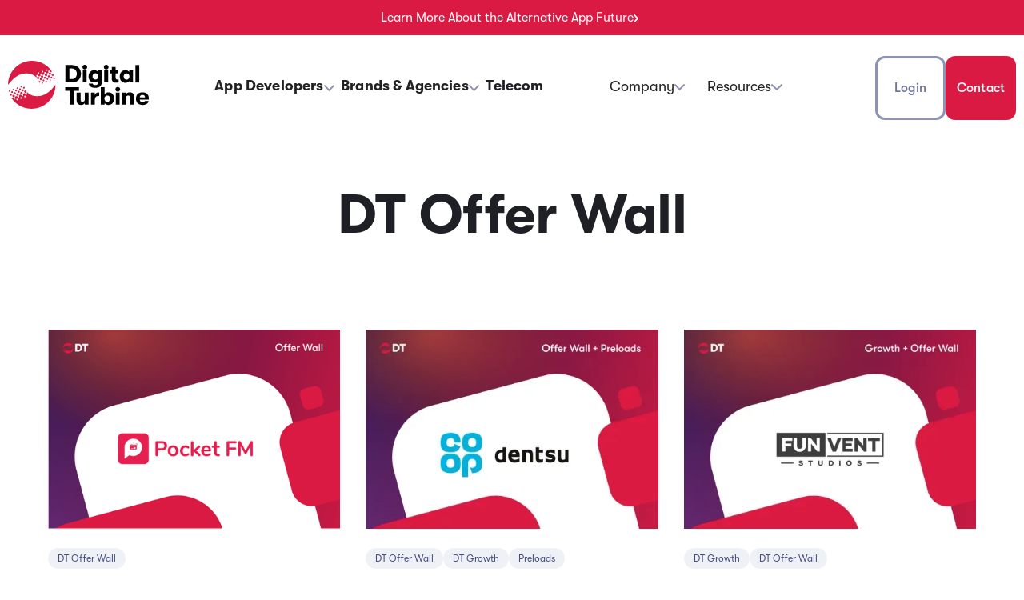

--- FILE ---
content_type: text/html
request_url: https://www.digitalturbine.com/product/dt-offer-wall/
body_size: 12147
content:
<!DOCTYPE html><!-- Last Published: Thu Dec 18 2025 23:06:29 GMT+0000 (Coordinated Universal Time) --><html data-wf-domain="webflow-prod.digitalturbine.com" data-wf-page="6627d16feb9ef898c3b0e0e4" data-wf-site="6618e372884cbd97db033ea4" lang="en" data-wf-collection="6627d16feb9ef898c3b0e0bb" data-wf-item-slug="dt-offer-wall"><head><meta charset="utf-8"/><title>DT Offer Wall Archives | Digital Turbine</title><meta content="width=device-width, initial-scale=1" name="viewport"/><link href="https://cdn.prod.website-files.com/6618e372884cbd97db033ea4/css/digitalturbine-2024.shared.4a94d0e68.min.css" rel="stylesheet" type="text/css"/><script type="text/javascript">!function(o,c){var n=c.documentElement,t=" w-mod-";n.className+=t+"js",("ontouchstart"in o||o.DocumentTouch&&c instanceof DocumentTouch)&&(n.className+=t+"touch")}(window,document);</script><link href="https://cdn.prod.website-files.com/6618e372884cbd97db033ea4/66191593dcfb6ca832aef57e_favicon%2032x32.png" rel="shortcut icon" type="image/x-icon"/><link href="https://cdn.prod.website-files.com/6618e372884cbd97db033ea4/66191562593b122f1ca66441_favicon.ico" rel="apple-touch-icon"/><link href="https://www.digitalturbine.com/product/dt-offer-wall" rel="canonical"/><script type="text/javascript">!function(f,b,e,v,n,t,s){if(f.fbq)return;n=f.fbq=function(){n.callMethod?n.callMethod.apply(n,arguments):n.queue.push(arguments)};if(!f._fbq)f._fbq=n;n.push=n;n.loaded=!0;n.version='2.0';n.agent='plwebflow';n.queue=[];t=b.createElement(e);t.async=!0;t.src=v;s=b.getElementsByTagName(e)[0];s.parentNode.insertBefore(t,s)}(window,document,'script','https://connect.facebook.net/en_US/fbevents.js');fbq('init', '547747572565535');fbq('track', 'PageView');</script><script>
    window.dataLayer = window.dataLayer || [];
    function gtag() {
        dataLayer.push(arguments);
    }
    gtag("consent", "default", {
        ad_storage: "denied",
        ad_user_data: "denied", 
        ad_personalization: "denied",
        analytics_storage: "denied",
        functionality_storage: "denied",
        personalization_storage: "denied",
        security_storage: "granted",
        wait_for_update: 2000,
    });
    gtag("set", "ads_data_redaction", true);
    gtag("set", "url_passthrough", true);
</script>


<!-- Start cookieyes banner --> 
<script id="cookieyes" type="text/javascript" src="https://cdn-cookieyes.com/client_data/8fcab79242a1bf3cd33d2687/script.js"></script> 
<!-- End cookieyes banner -->

<!-- prevent zoom after form submission for mobiles-->
<meta name="viewport" content="width=device-width, initial-scale=1.0, maximum-scale=1.0, user-scalable=no">
 <style>
   input, textarea, select {
   font-size: 16px;
    }
 </style>


<!-- remove blue box when click on mobile --> 
<style type="text/css"> html { -webkit-tap-highlight-color: rgba(0,0,0,0); } </style>

<script data-cfasync="false" data-pagespeed-no-defer type="text/javascript">    const console_cmd = console.warn || console.log;    var dataLayer_content = {"pagePostType": "frontpage", "pagePostType2": "single-page", "pagePostAuthor": "admin"};    dataLayer.push(dataLayer_content);</script>

<!-- Global site tag (gtag.js) - Google Analytics -->
<script async src="https://www.googletagmanager.com/gtag/js?id=G-H84RZ94S9C"></script><script>    window.dataLayer = window.dataLayer || [];    function gtag() {        dataLayer.push(arguments);    }    gtag('js', new Date());    gtag('config', 'G-H84RZ94S9C');
</script>
<!-- Google Tag Manager -->
<script>(function(w,d,s,l,i){w[l]=w[l]||[];w[l].push({'gtm.start':
new Date().getTime(),event:'gtm.js'});var f=d.getElementsByTagName(s)[0],
j=d.createElement(s),dl=l!='dataLayer'?'&l='+l:'';j.async=true;j.src=
'https://www.googletagmanager.com/gtm.js?id='+i+dl;f.parentNode.insertBefore(j,f);
})(window,document,'script','dataLayer','GTM-5C8GH7');</script>
<!-- End Google Tag Manager -->

<!-- Pardot -->
<!-- Pardot script commented on 25-08-2025, 20:55pm IST, Hitendra---->
<!--
<script type='text/javascript'>piAId = '984481';piCId = '';piHostname = 'form.digitalturbine.com'; (function() {function async_load(){ var s = document.createElement('script'); s.type = 'text/javascript'; s.src = ('https:' == document.location.protocol ? 'https://' : 'http://') + piHostname + '/pd.js'; var c = document.getElementsByTagName('script')[0]; c.parentNode.insertBefore(s, c); }if(window.attachEvent) { window.attachEvent('onload', async_load); }else { window.addEventListener('load', async_load, false); }})();</script>
-->
<!-- End Pardot -->

<!-- Linkedin Pixel -->
<script type=“text/javascript”>
_linkedin_partner_id = “2666130";
window._linkedin_data_partner_ids = window._linkedin_data_partner_ids || [];
window._linkedin_data_partner_ids.push(_linkedin_partner_id);
</script><script type=“text/javascript”>
(function(l) {
if (!l){window.lintrk = function(a,b){window.lintrk.q.push([a,b])};
window.lintrk.q=[]}
var s = document.getElementsByTagName(“script”)[0];
var b = document.createElement(“script”);
b.type = “text/javascript”;b.async = true;
b.src = “https://snap.licdn.com/li.lms-analytics/insight.min.js”;
s.parentNode.insertBefore(b, s);})(window.lintrk);
</script>

<noscript>
<img height="1" width="1" style="display:none;" alt="" src="https://px.ads.linkedin.com/collect/?pid=2666130&fmt=gif">
</noscript>

<script type="text/javascript">
    (function(c,l,a,r,i,t,y){
        c[a]=c[a]||function(){(c[a].q=c[a].q||[]).push(arguments)};
        t=l.createElement(r);t.async=1;t.src="https://www.clarity.ms/tag/"+i;
        y=l.getElementsByTagName(r)[0];y.parentNode.insertBefore(t,y);
    })(window, document, "clarity", "script", "mz2xfy5vo1");
</script>


<!-- script to inject hubspot tracking code only after consent is accepted-->
<script>
function getCookie(name) {
  const cookies = document.cookie.split(';');
  for (let i = 0; i < cookies.length; i++) {
    const cookie = cookies[i].trim();
    if (cookie.startsWith(name + '=')) {
      return decodeURIComponent(cookie.substring(name.length + 1));
    }
  }
  return null;
}

function parseConsentCookie(cookieStr) {
  if (!cookieStr) return {};
  return cookieStr.split(',').reduce((acc, pair) => {
    const [key, value] = pair.split(':').map(s => s.trim());
    if (key && value) acc[key] = value;
    return acc;
  }, {});
}

function injectHubspotScript() {
  if (document.getElementById("hs-script-loader")) return;
  const hsScript = document.createElement("script");
  hsScript.type = "text/javascript";
  hsScript.id = "hs-script-loader";
  hsScript.async = true;
  hsScript.defer = true;
  hsScript.src = "https://js-na2.hs-scripts.com/242118209.js";
  document.body.appendChild(hsScript);
  console.log("HubSpot tracking injected");
}

// Listen for CookieYes accept
document.addEventListener("click", function (e) {
  if (e.target.classList.contains("cky-btn-accept")) {
    setTimeout(() => {
      const consentCookie = getCookie("cookieyes-consent");
      const parsed = parseConsentCookie(consentCookie);
      console.log("Consent parsed:", parsed);
      if (parsed.analytics === "yes" || parsed.consent === "yes") {
        injectHubspotScript();
      } else {
        console.log("Consent not granted");
      }
    }, 500); // wait for cookie update
  }
});

// Also check on page load (if already accepted earlier)
window.addEventListener("load", function () {
  const consentCookie = getCookie("cookieyes-consent");
  const parsed = parseConsentCookie(consentCookie);
  if (parsed.analytics === "yes" || parsed.consent === "yes") {
    injectHubspotScript();
  }
});
</script>
<script type="text/javascript">window.__WEBFLOW_CURRENCY_SETTINGS = {"currencyCode":"USD","symbol":"$","decimal":".","fractionDigits":2,"group":",","template":"{{wf {\"path\":\"symbol\",\"type\":\"PlainText\"} }} {{wf {\"path\":\"amount\",\"type\":\"CommercePrice\"} }} {{wf {\"path\":\"currencyCode\",\"type\":\"PlainText\"} }}","hideDecimalForWholeNumbers":false};</script></head><body><div class="page-wrapper"><div class="w-embed"><style>
.partner_card-wr:nth-child(2n) {
    position: relative;
    top: 50px;
}
</style></div><div class="hubspot-form-css w-embed"><style>
.popup-wr .main-contact-form-wr, .popup_for-button .main-contact-form-wr {
    height: 100%;
    overflow: auto;
}
.popup-wr .main-contact-form-wr, .popup_for-button .main-contact-form-wr{
		display: flex;
    flex-direction: column;
    align-items: center;
}
.popup-wr .iframe-code, .popup_for-button .iframe-code{
	  display: flex;
    align-items: center;
    justify-content:center;
}
 .popup_for-button .iframe-code, .popup-wr .iframe-code{
 	overflow:auto;
 }
  .popup-wr .iframe-code .hs-form-html, .popup_for-button .iframe-code .hs-form-html{
    height:100%;
  }
.popup-wr .iframe-code [data-hs-island=true], .popup_for-button .iframe-code [data-hs-island=true]{
	display:flex;
  height: 100%;
  align-items: flex-start;
}
.popup-wr .iframe-code [data-hs-island=true] .hsfc-Renderer{
	display:flex;
  height: 100%;
  align-items: center;
}
.popup_for-button .embed-form_layout{
	padding: 2rem 1rem;
}
.popup-wr .iframe-code .hsfc-FormWrapper, .popup_for-button .iframe-code .hsfc-FormWrapper{
		height: 100%;
    display: flex;
    align-items: flex-start;
}
.popup-wr .iframe-code .hsfc-FormWrapper .hsfc-PostSubmit{
		height: 100%;
    display: flex;
    align-items: center;
}
.popup-wr .iframe-code .hsfc-FormWrapper .hsfc-PostSubmit .hsfc-Step{
	 /*align-self: flex-start;*/
}
.iframe-code[grid="single-column"] .hbspt-form .hs-form-private{
		display: grid;
    grid-template-columns: 1fr;
    column-gap: 24px;
    row-gap: 16px;
}
.iframe-code [data-hsfc-id=Renderer] .hsfc-FieldLabel{
		font-family: 'GT Walsheim';
    font-size: 14px;
    font-weight: 700;
    line-height: 20px;
    color: #1F2026;
    width: 100%;
    padding: 0px;
    background: none;
    text-align: left;
}


.iframe-code [data-hsfc-id=Renderer] .hsfc-TextInput, [data-hsfc-id=Renderer] .hsfc-TextareaInput{
	  font-family: 'GT Walsheim';
    font-style: normal;
    font-weight: 500;
    font-size: 14px;
    letter-spacing: 0.175px;
    color: #1F2026;
    line-height: 22px;
    padding: 11px 16px;
    height: initial;
    border: 1px solid #8F93B3;
    border-radius: 12px;
    background: #FFFFFF;
    width: 100%;
}
.iframe-code [data-hsfc-id=Renderer] .hsfc-TextInput:focus, [data-hsfc-id=Renderer] .hsfc-TextareaInput {
    box-shadow: 0 0 3px rgb(149 148 148 / 50%);
}

.iframe-code[grid="single-column"] .legal-consent-container, .iframe-code[grid="single-column"] .hs_how_can_we_help_.hs-form-field{
	grid-column: 1 / 1;
}

.iframe-code [data-hsfc-id=Renderer] .hsfc-DropdownOptions{
  border: 1px solid #8F93B3;
  border-radius: 12px;	
}

.iframe-code [data-hsfc-id=Renderer] .hsfc-DropdownOptions, .iframe-code [data-hsfc-id=Renderer] .hsfc-DropdownOptions .hsfc-DropdownOptions__List__ListItem{
		background-color: #ffffff;
    transition: 0.2s;
    padding: 8px 10px;
    font-size: 14px;
    color: var(--body-text-black);
    border-radius: 8px;
}

.iframe-code [data-hsfc-id=Renderer] .hsfc-DropdownOptions .hsfc-DropdownOptions__List__ListItem:hover, .iframe-code [data-hsfc-id=Renderer] .hsfc-DropdownOptions .hsfc-DropdownOptions__List__ListItem--selected{
	background-color: var(--turbine-red);
  filter:none;
  color:white;
}


.iframe-code [data-hsfc-id=Renderer] .hsfc-DropdownOptions__Search{
	padding: 10px 0;
}


/** Css for error messages in hubspot form**/
.no-list.hs-error-msgs{
	list-style:none;
  padding-left:0px;
}
.iframe-code [data-hsfc-id=Renderer] .hsfc-ErrorAlert{
  color: red;
  font-size: 12px;
  font-weight: 400;
  letter-spacing: 1px;
  letter-spacing: 1px;
  font-weight: 600;
}

/**custom css button**/
.hs_submit{
  grid-column: 1 / 3;
  text-align: center;
}
.iframe-code[grid="single-column"] .hs_submit{
	grid-column: 1 / 1;
  text-align: center;
}

.iframe-code [data-hsfc-id=Renderer] .hsfc-Button{
	  background-color: var(--turbine-red);
    color: #fff;
    text-align: center;
    letter-spacing: .0125rem;
    border-radius: .75rem;
    flex: none;
    padding: 1.5rem 3.75rem;
    font-size: 1.25rem;
    font-weight: 700;
    line-height: 1;
    transition: background-color .4s;
    border:none;
    cursor:pointer;
}
.iframe-code [data-hsfc-id=Renderer] .hsfc-Button:not([disabled]):hover{
		background-color: var(--turbine-red-700)!important;
}

.hbspt-form .submitted-message{
		height: max-content;
    margin: auto;
    /* width: max-content; */
    position: absolute;
    top: 0;
    left: 0;
    bottom: 0;
    right: 0;
    padding: 2rem 3rem;
}
.hbspt-form .submitted-message > div{
		text-align: center;
    font-size: 3rem;
    color: green;
}
.iframe-code [data-hsfc-id=Renderer] .hsfc-CheckboxField label {
    display: flex;
    align-items: flex-start;
    justify-content: center;
    gap: 8px;
}
.iframe-code [data-hsfc-id=Renderer] .hsfc-CheckboxField label a{
    transition: 0.3s;
    color: var(--turbine-red);
}
.iframe-code [data-hsfc-id=Renderer] .hsfc-CheckboxField label a:hover{
		text-decoration:underline;
}
.iframe-code[grid="two-column"] .hbspt-form .submitted-message{
		position:relative;
}
.iframe-code [data-hsfc-id=Renderer] .hsfc-CheckboxInput{
		height: 24px;
    width: 24px;
    border-radius: 4px;
    border-radius: 4px;
    background: white;
}
.iframe-code [data-hsfc-id=Renderer] .hsfc-CheckboxInput[value=true] {
    background: var(--turbine-red);
    border: 1px solid var(--body-text-black);
    height: 24px;
    width: 24px;
}
/*working style for t&c checkbox globally for forms
.iframe-code [data-hsfc-id=Renderer] .hsfc-CheckboxInput:checked:after {
    background-color: white;
}*/

.iframe-code [data-hsfc-id=Renderer] .hsfc-CheckboxInput[value=true]:after {
    background-color: white;
}

.iframe-code [data-hsfc-id=Renderer] .hsfc-DataPrivacyField > .hsfc-Row > .hsfc-RichText, .iframe-code [data-hsfc-id=Renderer] .hsfc-DataPrivacyField .hsfc-row:last-of-type{
	display: none;
}
.iframe-code [data-hsfc-id=Renderer] .hsfc-PostSubmit .hsfc-Step__Content{
		/*background-color: #8fd99d;
    border-radius: 16px;
    border: 1px solid green;*/
    margin-top: 32px;

}
.iframe-code [data-hsfc-id=Renderer] .hsfc-Step__Content .hsfc-RichText p:last-of-type{
		display:none;
}
.iframe-code [data-hsfc-id=Renderer] .hsfc-PostSubmit .hsfc-Step__Content .hsfc-RichText p{
		display:block;
    font-size: 32px;
    line-height: 1.5;
}
.iframe-code [data-hsfc-id=Renderer] .hsfc-PostSubmit .hsfc-Step__Content .hsfc-RichText p + p[value="&nbsp;"]{
		display:none;
}
[data-hsfc-id=Renderer] .hsfc-NavigationRow{
	margin-top:0!important;
}
.iframe-code [data-hsfc-id=Renderer] .hsfc-PostSubmit .hsfc-RichText p a{
    text-decoration: underline;
}
.iframe-code [data-hsfc-id=Renderer] .hsfc-PostSubmit .hsfc-RichText p a:hover{
    color: var(--turbine-red-700);
}

.iframe-code [data-hsfc-id=Renderer] .hsfc-Step .hsfc-Step__Content{
	padding:0;
}

.iframe-code [data-hsfc-id=Renderer] .hsfc-NavigationRow:has(.hsfc-NavigationRow__Buttons) .hsfc-ErrorAlert {
  display: none !important;
}
@media(max-width:992px){
	.hbspt-form .hs-form-private{
  	grid-template-columns: 1fr;
  }
	.legal-consent-container, .hs_how_can_we_help_.hs-form-field, .hs_submit {
    grid-column: 1 / 1;
	}
  .hbspt-form .submitted-message > div{
    font-size: 2rem;
	}
  .iframe-code [data-hsfc-id=Renderer] .hsfc-PostSubmit .hsfc-Step__Content .hsfc-RichText p{
		display:block;
    font-size: 16px;
    line-height: 1.5;
}
}
@media(max-width: 480px){
	.iframe-code[grid=single-column] .hs-form-html .hsfc-Step__Content{
  	padding-left:0;
    padding-right:0;
  }
  .popup-wr .iframe-code[grid=single-column] .hs-form-html .hsfc-Step__Content, .popup_for-button .iframe-code[grid=single-column] .hs-form-html .hsfc-Step__Content{
  	padding-left:10px;
    padding-right:10;
  }
  .hs_submit input[type="submit"]:hover{
		width:100%;
	}
  .popup-wr .iframe-code[grid="single-column"] .hbspt-form, .popup_for-button .iframe-code[grid="single-column"] .hbspt-form{
		height: 100%;
    max-width: 80%;
    margin: 0 auto;
	}
	
}
</style></div><header class="main-header"><a href="/alternative-future" class="info-banner-global w-inline-block"><div class="info-banner-text">Learn More About the Alternative App Future</div><div class="info-banner-button-arrow w-embed"><svg xmlns="http://www.w3.org/2000/svg" xml:space="preserve" width="50%" height="100%" shape-rendering="geometricPrecision" text-rendering="geometricPrecision" image-rendering="optimizeQuality" fill-rule="evenodd" clip-rule="evenodd" viewBox="0 0 298 511.93"><path fill-rule="nonzero" fill="currentcolor" d="M70.77 499.85c-16.24 16.17-42.53 16.09-58.69-.15-16.17-16.25-16.09-42.54.15-58.7l185.5-185.03L12.23 70.93c-16.24-16.16-16.32-42.45-.15-58.7 16.16-16.24 42.45-16.32 58.69-.15l215.15 214.61c16.17 16.25 16.09 42.54-.15 58.7l-215 214.46z"></path></svg></div></a><div class="navbar"><div class="navbar_padding"><div class="navbar-center_wrapper"><a href="/" class="navbar_brand w-nav-brand"><img src="https://cdn.prod.website-files.com/6618e372884cbd97db033ea4/661917c5a7cc10c6a4630e9f_logo-digital-turbine.svg" loading="lazy" alt="" class="hide-tablet"/><img src="https://cdn.prod.website-files.com/6618e372884cbd97db033ea4/661d1550ed5858b5b592dd33_DT%20footer%20mobile%20logo.svg" loading="lazy" alt="" class="show-tablet"/></a><div class="hide-tablet"><div class="nav-menu"><div data-hover="true" data-delay="300" data-w-id="4b5afc63-1250-a297-f4cd-0c0a26690e9f" class="nav-dd w-dropdown"><div class="nav-dd_toggle w-dropdown-toggle"><a href="/app-developers" class="nav-link w-inline-block"><div>App Developers</div><div class="nav_hover-line"></div></a><div class="nav-dd_icon w-embed"><svg width="100%" height="100%" viewBox="0 0 16 9" fill="none" xmlns="http://www.w3.org/2000/svg">
<path fill-rule="evenodd" clip-rule="evenodd" d="M0.370257 0.357723C0.607334 0.12784 0.928701 -0.00128304 1.26377 -0.00128301C1.59884 -0.00128298 1.92021 0.12784 2.15728 0.357723L8.00727 6.03563L13.8573 0.356087C14.0958 0.132583 14.4153 0.0089955 14.7468 0.0119432C15.0783 0.0148908 15.3954 0.144138 15.6297 0.371847C15.864 0.599557 15.9969 0.907508 15.9996 1.22937C16.0023 1.55124 15.8747 1.86127 15.6443 2.09269L8.90078 8.63971C8.66371 8.86959 8.34234 8.99872 8.00727 8.99872C7.6722 8.99872 7.35083 8.86959 7.11375 8.63971L0.370257 2.09269C0.25276 1.97868 0.159552 1.84332 0.0959591 1.69434C0.032366 1.54535 -0.000365945 1.38566 -0.000365931 1.22439C-0.000365917 1.06311 0.0323661 0.903421 0.0959592 0.754435C0.159552 0.605448 0.25276 0.470087 0.370257 0.356086L0.370257 0.357723Z" fill="currentcolor"/>
</svg></div></div><nav class="nav-dd_list w-dropdown-list"><a href="/alternative-future" class="nav-dd_inner-link w-inline-block"><div>Alternative App Solutions</div></a><a href="/app-developers#monetizationsolutions" class="nav-dd_inner-link w-inline-block"><div>Monetization Solutions</div></a><a href="/dt-exchange" class="nav-dd_inner-link is-inside w-inline-block"><div>DT Exchange</div></a><a href="/dt-fairbid" class="nav-dd_inner-link is-inside w-inline-block"><div>DT FairBid</div></a><a href="/dt-offer-wall" class="nav-dd_inner-link is-inside w-inline-block"><div>DT Offer Wall</div></a><a href="/ua-solutions" class="nav-dd_inner-link w-inline-block"><div>UA Solutions</div></a></nav></div><div data-hover="true" data-delay="300" data-w-id="4b5afc63-1250-a297-f4cd-0c0a26690eb9" class="nav-dd w-dropdown"><div class="nav-dd_toggle w-dropdown-toggle"><a href="/brands-agencies" class="nav-link w-inline-block"><div>Brands &amp; Agencies</div><div class="nav_hover-line"></div></a><div class="nav-dd_icon w-embed"><svg width="100%" height="100%" viewBox="0 0 16 9" fill="none" xmlns="http://www.w3.org/2000/svg">
<path fill-rule="evenodd" clip-rule="evenodd" d="M0.370257 0.357723C0.607334 0.12784 0.928701 -0.00128304 1.26377 -0.00128301C1.59884 -0.00128298 1.92021 0.12784 2.15728 0.357723L8.00727 6.03563L13.8573 0.356087C14.0958 0.132583 14.4153 0.0089955 14.7468 0.0119432C15.0783 0.0148908 15.3954 0.144138 15.6297 0.371847C15.864 0.599557 15.9969 0.907508 15.9996 1.22937C16.0023 1.55124 15.8747 1.86127 15.6443 2.09269L8.90078 8.63971C8.66371 8.86959 8.34234 8.99872 8.00727 8.99872C7.6722 8.99872 7.35083 8.86959 7.11375 8.63971L0.370257 2.09269C0.25276 1.97868 0.159552 1.84332 0.0959591 1.69434C0.032366 1.54535 -0.000365945 1.38566 -0.000365931 1.22439C-0.000365917 1.06311 0.0323661 0.903421 0.0959592 0.754435C0.159552 0.605448 0.25276 0.470087 0.370257 0.356086L0.370257 0.357723Z" fill="currentcolor"/>
</svg></div></div><nav class="nav-dd_list w-dropdown-list"><a href="/dt-creative-lab" class="nav-dd_inner-link w-inline-block"><div>DT Creative Lab</div></a></nav></div><a href="/telecom" class="nav-link w-inline-block"><div>Telecom</div><div class="nav_hover-line"></div></a></div></div><div class="hide-tablet"><div class="nav-menu is-right"><div data-hover="true" data-delay="300" data-w-id="82511d9e-63a1-e32e-5d8e-28fa5d54d37a" class="nav-dd w-dropdown"><div class="nav-dd_toggle is-normal w-dropdown-toggle"><a href="/about" class="nav-link is-normal w-inline-block"><div>Company</div></a><div class="nav-dd_icon w-embed"><svg width="100%" height="100%" viewBox="0 0 16 9" fill="none" xmlns="http://www.w3.org/2000/svg">
<path fill-rule="evenodd" clip-rule="evenodd" d="M0.370257 0.357723C0.607334 0.12784 0.928701 -0.00128304 1.26377 -0.00128301C1.59884 -0.00128298 1.92021 0.12784 2.15728 0.357723L8.00727 6.03563L13.8573 0.356087C14.0958 0.132583 14.4153 0.0089955 14.7468 0.0119432C15.0783 0.0148908 15.3954 0.144138 15.6297 0.371847C15.864 0.599557 15.9969 0.907508 15.9996 1.22937C16.0023 1.55124 15.8747 1.86127 15.6443 2.09269L8.90078 8.63971C8.66371 8.86959 8.34234 8.99872 8.00727 8.99872C7.6722 8.99872 7.35083 8.86959 7.11375 8.63971L0.370257 2.09269C0.25276 1.97868 0.159552 1.84332 0.0959591 1.69434C0.032366 1.54535 -0.000365945 1.38566 -0.000365931 1.22439C-0.000365917 1.06311 0.0323661 0.903421 0.0959592 0.754435C0.159552 0.605448 0.25276 0.470087 0.370257 0.356086L0.370257 0.357723Z" fill="currentcolor"/>
</svg></div></div><nav class="nav-dd_list w-dropdown-list"><a href="/about" class="nav-dd_inner-link w-inline-block"><div>About</div></a><a href="/careers" class="nav-dd_inner-link w-inline-block"><div>Careers</div></a><a href="https://ir.digitalturbine.com/" class="nav-dd_inner-link w-inline-block"><div>Investors</div></a><a href="https://trust.digitalturbine.com/" target="_blank" class="nav-dd_inner-link w-inline-block"><div>Trust Center</div></a></nav></div><div data-hover="true" data-delay="300" data-w-id="82511d9e-63a1-e32e-5d8e-28fa5d54d38d" class="nav-dd w-dropdown"><div class="nav-dd_toggle is-normal w-dropdown-toggle"><a href="/all-resources" class="nav-link is-normal w-inline-block"><div>Resources</div></a><div class="nav-dd_icon w-embed"><svg width="100%" height="100%" viewBox="0 0 16 9" fill="none" xmlns="http://www.w3.org/2000/svg">
<path fill-rule="evenodd" clip-rule="evenodd" d="M0.370257 0.357723C0.607334 0.12784 0.928701 -0.00128304 1.26377 -0.00128301C1.59884 -0.00128298 1.92021 0.12784 2.15728 0.357723L8.00727 6.03563L13.8573 0.356087C14.0958 0.132583 14.4153 0.0089955 14.7468 0.0119432C15.0783 0.0148908 15.3954 0.144138 15.6297 0.371847C15.864 0.599557 15.9969 0.907508 15.9996 1.22937C16.0023 1.55124 15.8747 1.86127 15.6443 2.09269L8.90078 8.63971C8.66371 8.86959 8.34234 8.99872 8.00727 8.99872C7.6722 8.99872 7.35083 8.86959 7.11375 8.63971L0.370257 2.09269C0.25276 1.97868 0.159552 1.84332 0.0959591 1.69434C0.032366 1.54535 -0.000365945 1.38566 -0.000365931 1.22439C-0.000365917 1.06311 0.0323661 0.903421 0.0959592 0.754435C0.159552 0.605448 0.25276 0.470087 0.370257 0.356086L0.370257 0.357723Z" fill="currentcolor"/>
</svg></div></div><nav class="nav-dd_list w-dropdown-list"><a href="/blog" class="nav-dd_inner-link w-inline-block"><div>Blog</div></a><a href="/case-studies" class="nav-dd_inner-link w-inline-block"><div>Case Studies</div></a><a href="/insights" class="nav-dd_inner-link w-inline-block"><div>Insights</div></a><a href="/mobile-explorers" class="nav-dd_inner-link w-inline-block"><div>Mobile Explorers</div></a><a href="/collection/engineering" class="nav-dd_inner-link w-inline-block"><div>Engineering Blog</div></a><a href="https://developer.digitalturbine.com/hc/en-us" target="_blank" class="nav-dd_inner-link w-inline-block"><div>Product Documentation</div></a></nav></div></div></div><div class="navbar_left_buttons-wr"><div data-hover="true" data-delay="300" data-w-id="b4e64cc4-02ee-c8c0-8da9-a35a43e88b63" class="nav-dd w-dropdown"><div class="nav-dd_toggle is-login w-dropdown-toggle"><div class="button is-nav is-login"><div>Login</div></div></div><nav class="nav-dd_list w-dropdown-list"><a href="https://console.fyber.com/login" target="_blank" class="nav-dd_inner-link w-inline-block"><div>DT Console</div></a><a href="https://acp-edge.fyber.com/login" target="_blank" class="nav-dd_inner-link w-inline-block"><div>ACP Offer Wall</div></a></nav></div><a data-w-id="b4e64cc4-02ee-c8c0-8da9-a35a43e88b72" href="#" class="button is-nav w-inline-block"><div>Contact</div></a></div><div id="w-node-b4e64cc4-02ee-c8c0-8da9-a35a43e88b75-43e88b06" class="nav_burger_button"><a data-w-id="b4e64cc4-02ee-c8c0-8da9-a35a43e88b76" href="#" class="nav_burger_trigger w-inline-block"><div data-is-ix2-target="1" class="nav_burger-lottie" data-w-id="b4e64cc4-02ee-c8c0-8da9-a35a43e88b77" data-animation-type="lottie" data-src="https://cdn.prod.website-files.com/633bfcc4d9e4e23b44279dab/646e01cdfba05964dcf0d4eb_menu%20burger.json" data-loop="0" data-direction="1" data-autoplay="0" data-renderer="svg" data-default-duration="4" data-duration="0" data-ix2-initial-state="24"></div></a><div class="nav_burger_list"><div class="nav_burger_content"><div class="nav-menu"><div data-hover="true" data-delay="300" data-w-id="4b5afc63-1250-a297-f4cd-0c0a26690e9f" class="nav-dd w-dropdown"><div class="nav-dd_toggle w-dropdown-toggle"><a href="/app-developers" class="nav-link w-inline-block"><div>App Developers</div><div class="nav_hover-line"></div></a><div class="nav-dd_icon w-embed"><svg width="100%" height="100%" viewBox="0 0 16 9" fill="none" xmlns="http://www.w3.org/2000/svg">
<path fill-rule="evenodd" clip-rule="evenodd" d="M0.370257 0.357723C0.607334 0.12784 0.928701 -0.00128304 1.26377 -0.00128301C1.59884 -0.00128298 1.92021 0.12784 2.15728 0.357723L8.00727 6.03563L13.8573 0.356087C14.0958 0.132583 14.4153 0.0089955 14.7468 0.0119432C15.0783 0.0148908 15.3954 0.144138 15.6297 0.371847C15.864 0.599557 15.9969 0.907508 15.9996 1.22937C16.0023 1.55124 15.8747 1.86127 15.6443 2.09269L8.90078 8.63971C8.66371 8.86959 8.34234 8.99872 8.00727 8.99872C7.6722 8.99872 7.35083 8.86959 7.11375 8.63971L0.370257 2.09269C0.25276 1.97868 0.159552 1.84332 0.0959591 1.69434C0.032366 1.54535 -0.000365945 1.38566 -0.000365931 1.22439C-0.000365917 1.06311 0.0323661 0.903421 0.0959592 0.754435C0.159552 0.605448 0.25276 0.470087 0.370257 0.356086L0.370257 0.357723Z" fill="currentcolor"/>
</svg></div></div><nav class="nav-dd_list w-dropdown-list"><a href="/alternative-future" class="nav-dd_inner-link w-inline-block"><div>Alternative App Solutions</div></a><a href="/app-developers#monetizationsolutions" class="nav-dd_inner-link w-inline-block"><div>Monetization Solutions</div></a><a href="/dt-exchange" class="nav-dd_inner-link is-inside w-inline-block"><div>DT Exchange</div></a><a href="/dt-fairbid" class="nav-dd_inner-link is-inside w-inline-block"><div>DT FairBid</div></a><a href="/dt-offer-wall" class="nav-dd_inner-link is-inside w-inline-block"><div>DT Offer Wall</div></a><a href="/ua-solutions" class="nav-dd_inner-link w-inline-block"><div>UA Solutions</div></a></nav></div><div data-hover="true" data-delay="300" data-w-id="4b5afc63-1250-a297-f4cd-0c0a26690eb9" class="nav-dd w-dropdown"><div class="nav-dd_toggle w-dropdown-toggle"><a href="/brands-agencies" class="nav-link w-inline-block"><div>Brands &amp; Agencies</div><div class="nav_hover-line"></div></a><div class="nav-dd_icon w-embed"><svg width="100%" height="100%" viewBox="0 0 16 9" fill="none" xmlns="http://www.w3.org/2000/svg">
<path fill-rule="evenodd" clip-rule="evenodd" d="M0.370257 0.357723C0.607334 0.12784 0.928701 -0.00128304 1.26377 -0.00128301C1.59884 -0.00128298 1.92021 0.12784 2.15728 0.357723L8.00727 6.03563L13.8573 0.356087C14.0958 0.132583 14.4153 0.0089955 14.7468 0.0119432C15.0783 0.0148908 15.3954 0.144138 15.6297 0.371847C15.864 0.599557 15.9969 0.907508 15.9996 1.22937C16.0023 1.55124 15.8747 1.86127 15.6443 2.09269L8.90078 8.63971C8.66371 8.86959 8.34234 8.99872 8.00727 8.99872C7.6722 8.99872 7.35083 8.86959 7.11375 8.63971L0.370257 2.09269C0.25276 1.97868 0.159552 1.84332 0.0959591 1.69434C0.032366 1.54535 -0.000365945 1.38566 -0.000365931 1.22439C-0.000365917 1.06311 0.0323661 0.903421 0.0959592 0.754435C0.159552 0.605448 0.25276 0.470087 0.370257 0.356086L0.370257 0.357723Z" fill="currentcolor"/>
</svg></div></div><nav class="nav-dd_list w-dropdown-list"><a href="/dt-creative-lab" class="nav-dd_inner-link w-inline-block"><div>DT Creative Lab</div></a></nav></div><a href="/telecom" class="nav-link w-inline-block"><div>Telecom</div><div class="nav_hover-line"></div></a></div><div class="nav-menu is-right"><div data-hover="true" data-delay="300" data-w-id="82511d9e-63a1-e32e-5d8e-28fa5d54d37a" class="nav-dd w-dropdown"><div class="nav-dd_toggle is-normal w-dropdown-toggle"><a href="/about" class="nav-link is-normal w-inline-block"><div>Company</div></a><div class="nav-dd_icon w-embed"><svg width="100%" height="100%" viewBox="0 0 16 9" fill="none" xmlns="http://www.w3.org/2000/svg">
<path fill-rule="evenodd" clip-rule="evenodd" d="M0.370257 0.357723C0.607334 0.12784 0.928701 -0.00128304 1.26377 -0.00128301C1.59884 -0.00128298 1.92021 0.12784 2.15728 0.357723L8.00727 6.03563L13.8573 0.356087C14.0958 0.132583 14.4153 0.0089955 14.7468 0.0119432C15.0783 0.0148908 15.3954 0.144138 15.6297 0.371847C15.864 0.599557 15.9969 0.907508 15.9996 1.22937C16.0023 1.55124 15.8747 1.86127 15.6443 2.09269L8.90078 8.63971C8.66371 8.86959 8.34234 8.99872 8.00727 8.99872C7.6722 8.99872 7.35083 8.86959 7.11375 8.63971L0.370257 2.09269C0.25276 1.97868 0.159552 1.84332 0.0959591 1.69434C0.032366 1.54535 -0.000365945 1.38566 -0.000365931 1.22439C-0.000365917 1.06311 0.0323661 0.903421 0.0959592 0.754435C0.159552 0.605448 0.25276 0.470087 0.370257 0.356086L0.370257 0.357723Z" fill="currentcolor"/>
</svg></div></div><nav class="nav-dd_list w-dropdown-list"><a href="/about" class="nav-dd_inner-link w-inline-block"><div>About</div></a><a href="/careers" class="nav-dd_inner-link w-inline-block"><div>Careers</div></a><a href="https://ir.digitalturbine.com/" class="nav-dd_inner-link w-inline-block"><div>Investors</div></a><a href="https://trust.digitalturbine.com/" target="_blank" class="nav-dd_inner-link w-inline-block"><div>Trust Center</div></a></nav></div><div data-hover="true" data-delay="300" data-w-id="82511d9e-63a1-e32e-5d8e-28fa5d54d38d" class="nav-dd w-dropdown"><div class="nav-dd_toggle is-normal w-dropdown-toggle"><a href="/all-resources" class="nav-link is-normal w-inline-block"><div>Resources</div></a><div class="nav-dd_icon w-embed"><svg width="100%" height="100%" viewBox="0 0 16 9" fill="none" xmlns="http://www.w3.org/2000/svg">
<path fill-rule="evenodd" clip-rule="evenodd" d="M0.370257 0.357723C0.607334 0.12784 0.928701 -0.00128304 1.26377 -0.00128301C1.59884 -0.00128298 1.92021 0.12784 2.15728 0.357723L8.00727 6.03563L13.8573 0.356087C14.0958 0.132583 14.4153 0.0089955 14.7468 0.0119432C15.0783 0.0148908 15.3954 0.144138 15.6297 0.371847C15.864 0.599557 15.9969 0.907508 15.9996 1.22937C16.0023 1.55124 15.8747 1.86127 15.6443 2.09269L8.90078 8.63971C8.66371 8.86959 8.34234 8.99872 8.00727 8.99872C7.6722 8.99872 7.35083 8.86959 7.11375 8.63971L0.370257 2.09269C0.25276 1.97868 0.159552 1.84332 0.0959591 1.69434C0.032366 1.54535 -0.000365945 1.38566 -0.000365931 1.22439C-0.000365917 1.06311 0.0323661 0.903421 0.0959592 0.754435C0.159552 0.605448 0.25276 0.470087 0.370257 0.356086L0.370257 0.357723Z" fill="currentcolor"/>
</svg></div></div><nav class="nav-dd_list w-dropdown-list"><a href="/blog" class="nav-dd_inner-link w-inline-block"><div>Blog</div></a><a href="/case-studies" class="nav-dd_inner-link w-inline-block"><div>Case Studies</div></a><a href="/insights" class="nav-dd_inner-link w-inline-block"><div>Insights</div></a><a href="/mobile-explorers" class="nav-dd_inner-link w-inline-block"><div>Mobile Explorers</div></a><a href="/collection/engineering" class="nav-dd_inner-link w-inline-block"><div>Engineering Blog</div></a><a href="https://developer.digitalturbine.com/hc/en-us" target="_blank" class="nav-dd_inner-link w-inline-block"><div>Product Documentation</div></a></nav></div></div><div class="nav-menu"><div data-hover="true" data-delay="300" data-w-id="b4e64cc4-02ee-c8c0-8da9-a35a43e88bce" class="nav-dd w-dropdown"><div class="nav-dd_toggle w-dropdown-toggle"><a href="#" class="nav-link is-normal w-inline-block"><div>Login</div></a><div class="nav-dd_icon w-embed"><svg width="21" height="13" viewBox="0 0 21 13" fill="#da1a42" xmlns="http://www.w3.org/2000/svg">
<path fill-rule="evenodd" clip-rule="evenodd" d="M1.4,1.4C2,0.9,3,0.9,3.6,1.4l6.9,6.9l6.9-6.9c0.6-0.6,1.5-0.6,2.1,0c0.6,0.6,0.6,1.5,0,2.1l-8,8
	c-0.6,0.6-1.5,0.6-2.1,0l-8-8C0.9,3,0.9,2,1.4,1.4z" fill="currentcolor"></path>
</svg></div></div><nav class="nav-dd_list w-dropdown-list"><a href="https://console.fyber.com/login" target="_blank" class="nav-dd_inner-link w-inline-block"><div>DT Console</div></a><a href="https://acp-edge.fyber.com/login" target="_blank" class="nav-dd_inner-link w-inline-block"><div>ACP Offer Wall</div></a></nav></div><a data-w-id="b4e64cc4-02ee-c8c0-8da9-a35a43e88bde" href="#" class="nav-link is-normal w-inline-block"><div>Contact us</div></a></div></div></div></div></div></div></div></header><div class="popup-wr is-main-contact"><div class="embed-form_layout"><div class="main-contact-form-wr"><h2 class="heading-style-h2 text-align-center">Contact Us</h2><div class="iframe-code w-embed w-iframe w-script"><!--<iframe style="border: 0;" src="https://form.digitalturbine.com/l/983481/2024-05-13/25xl6f" width="100%" height="100%" frameborder="0"></iframe>-->

<script src="https://js-na2.hsforms.net/forms/embed/developer/242118209.js" defer></script>
<div class="hs-form-html" data-region="na2" data-form-id="6078d4cc-759a-47af-9ed4-11716e7429c9" data-portal-id="242118209"></div></div></div><div data-w-id="e4b7751b-e186-4dcd-1f33-4259439f1f3b" class="popup_close"><div class="popup_close_line1"></div><div class="popup_close_line2"></div></div></div></div><div class="styles"><div class="global-styles w-embed"><style>

/* Make text look crisper and more legible in all browsers */
body {
  -webkit-font-smoothing: antialiased;
  -moz-osx-font-smoothing: grayscale;
  font-smoothing: antialiased;
  text-rendering: optimizeLegibility;
}

/* Focus state style for keyboard navigation for the focusable elements */
*[tabindex]:focus-visible,
  input[type="file"]:focus-visible {
   outline: 0.125rem solid #4d65ff;
   outline-offset: 0.125rem;
}

/* Get rid of top margin on first element in any rich text element */
.w-richtext > :not(div):first-child, .w-richtext > div:first-child > :first-child {
  margin-top: 0 !important;
}

/* Get rid of bottom margin on last element in any rich text element */
.w-richtext>:last-child, .w-richtext ol li:last-child, .w-richtext ul li:last-child {
	margin-bottom: 0 !important;
}

/* Prevent all click and hover interaction with an element */
.pointer-events-off {
	pointer-events: none;
}

/* Enables all click and hover interaction with an element */
.pointer-events-on {
  pointer-events: auto;
}

/* Create a class of .div-square which maintains a 1:1 dimension of a div */
.div-square::after {
	content: "";
	display: block;
	padding-bottom: 100%;
}

/* Make sure containers never lose their center alignment */
.container-medium,.container-small, .container-large {
	margin-right: auto !important;
  margin-left: auto !important;
}

/* 
Make the following elements inherit typography styles from the parent and not have hardcoded values. 
Important: You will not be able to style for example "All Links" in Designer with this CSS applied.
Uncomment this CSS to use it in the project. Leave this message for future hand-off.
*/
/*
a,
.w-input,
.w-select,
.w-tab-link,
.w-nav-link,
.w-dropdown-btn,
.w-dropdown-toggle,
.w-dropdown-link {
  color: inherit;
  text-decoration: inherit;
  font-size: inherit;
}
*/

/* Apply "..." after 3 lines of text */
.text-style-3lines {
	display: -webkit-box;
	overflow: hidden;
	-webkit-line-clamp: 3;
	-webkit-box-orient: vertical;
}

/* Apply "..." after 2 lines of text */
.text-style-2lines {
	display: -webkit-box;
	overflow: hidden;
	-webkit-line-clamp: 2;
	-webkit-box-orient: vertical;
}
/* Apply "..." after 1 lines of text */
.text-style-1line {
	display: -webkit-box;
	overflow: hidden;
	-webkit-line-clamp: 1;
	-webkit-box-orient: vertical;
}
/* Adds inline flex display */
.display-inlineflex {
  display: inline-flex;
}

/* These classes are never overwritten */
.hide {
  display: none !important;
}

@media screen and (max-width: 991px), 
  @media screen and (max-width: 767px), 
  @media screen and (max-width: 479px){
    .hide, .hide-tablet{
      display: none !important;
    }
  }
  @media screen and (max-width: 767px)
    .hide-mobile-landscape{
      display: none !important;
    }
  }
  @media screen and (max-width: 479px)
    .hide-mobile{
      display: none !important;
    }
  }
 
.margin-0 {
  margin: 0rem !important;
}
  
.padding-0 {
  padding: 0rem !important;
}

.spacing-clean {
padding: 0rem !important;
margin: 0rem !important;
}

.margin-top {
  margin-right: 0rem !important;
  margin-bottom: 0rem !important;
  margin-left: 0rem !important;
}

.padding-top {
  padding-right: 0rem !important;
  padding-bottom: 0rem !important;
  padding-left: 0rem !important;
}
  
.margin-right {
  margin-top: 0rem !important;
  margin-bottom: 0rem !important;
  margin-left: 0rem !important;
}

.padding-right {
  padding-top: 0rem !important;
  padding-bottom: 0rem !important;
  padding-left: 0rem !important;
}

.margin-bottom {
  margin-top: 0rem !important;
  margin-right: 0rem !important;
  margin-left: 0rem !important;
}

.padding-bottom {
  padding-top: 0rem !important;
  padding-right: 0rem !important;
  padding-left: 0rem !important;
}

.margin-left {
  margin-top: 0rem !important;
  margin-right: 0rem !important;
  margin-bottom: 0rem !important;
}
  
.padding-left {
  padding-top: 0rem !important;
  padding-right: 0rem !important;
  padding-bottom: 0rem !important;
}
  
.margin-horizontal {
  margin-top: 0rem !important;
  margin-bottom: 0rem !important;
}

.padding-horizontal {
  padding-top: 0rem !important;
  padding-bottom: 0rem !important;
}

.margin-vertical {
  margin-right: 0rem !important;
  margin-left: 0rem !important;
}
  
.padding-vertical {
  padding-right: 0rem !important;
  padding-left: 0rem !important;
}

a {
  text-decoration: none;
  font-size: inherit;
  color: inherit;
  font-weight: inherit;
}
</style></div><div class="project-styles w-embed"><style>
	.button:hover .button-arrow {
   transform: translateX(2px);
  }
  
  .button.is-back:hover .button-arrow-back {
   transform: translateX(-2px);
  }
  
  .nav_burger-lottie { > svg { transform: unset !important; } }
  
  .w-slider-dot {
    background: rgba(255,255,255,0);
    border: 2px solid;
    border-color:white;
    border-radius: 100%;
    width: 0.75rem; 
    height: 0.75rem;
    transition: all 0.3s;
	}
	.w-slider-dot.w-active {
    background: rgba(255,255,255,1);
	}
	.swiper_arrow.is-disabled { opacity:0;}
  
	.nav-link:hover .nav_hover-line{
  opacity:1;
  }
  .nav-link.w--current .nav_hover-line{
  opacity:1;
  background-color:#DA1A42;
  }
  
	.footer_social_link {
    filter: invert(55%) sepia(8%) saturate(911%) hue-rotate(174deg) brightness(94%) contrast(93%);
    }
  .footer_social_link:hover {
    filter: invert(20%) sepia(63%) saturate(5519%) hue-rotate(342deg) brightness(62%) contrast(100%);
    }


.author-name-wr:first-child .by_text{
display:block;
}
.author-name-wr:only-child .author_comma{
display:none;
}
.author-wr:only-child .author_comma{
display:none;
}
.author-wr:last-child .author_comma{
display:none;
}

.w-code-block {
    background: #F5F2F0 !important;
    padding: 0.25rem 0.25rem !important;
}

.blog_card-item:hover .blog_card-title{
color:#da1a42;
}

.marked-list_rich-text ul li {
    background-image: url(https://cdn.prod.website-files.com/6618e372884cbd97db033ea4/673f2a8774ca7ba0ac7b18b6_mark.svg);
    background-position: 0 5px;
    background-repeat: no-repeat;
    background-size: 15px 15px;
   }
   
ul[role="list"] li ul {  
    margin-bottom: 0px; /* Sets bottom margin of nested lists to 0px */  
}
</style></div></div><div class="main-wrapper"><section class="title_section with-paddings"><div class="padding-global"><div class="container-medium"><div class="center-layout"><h1>DT Offer Wall</h1></div></div></div></section><div class="blog_listing"><div class="padding-global"><div class="container-big"><div class="w-dyn-list"><div role="list" class="blog_list w-dyn-items"><div role="listitem" class="w-dyn-item"><div class="blog_card-item"><div class="blog_card-image-wr"><img src="https://cdn.prod.website-files.com/6618fe1082001b3c60e5ad83/67f024d7593e85427b30d33a_PocketFM-CS-Pillar-Thumb-678x462.png" loading="lazy" alt="" sizes="(max-width: 479px) 100vw, (max-width: 767px) 92vw, (max-width: 991px) 45vw, (max-width: 1279px) 46vw, 30vw" srcset="https://cdn.prod.website-files.com/6618fe1082001b3c60e5ad83/67f024d7593e85427b30d33a_PocketFM-CS-Pillar-Thumb-678x462-p-500.png 500w, https://cdn.prod.website-files.com/6618fe1082001b3c60e5ad83/67f024d7593e85427b30d33a_PocketFM-CS-Pillar-Thumb-678x462.png 679w" class="blog_card-image"/></div><div class="blog_card-text-wr"><div class="w-dyn-list"><div role="list" class="category_row w-dyn-items"><div role="listitem" class="w-dyn-item"><a href="/product/dt-offer-wall" aria-current="page" class="category_tag is-gray w-inline-block w--current"><div>DT Offer Wall</div></a></div></div></div><div class="blog_card-title">Pocket FM Boosts Incremental Revenue by 15% with DT Offer Wall in Rewarded Ads Stack</div></div><a href="/case-studies/pocket-fm" class="blog_card-link w-inline-block"></a></div></div><div role="listitem" class="w-dyn-item"><div class="blog_card-item"><div class="blog_card-image-wr"><img src="https://cdn.prod.website-files.com/6618fe1082001b3c60e5ad83/67d49e8d29128f9708e869c7_CoOp-Dentsu-Pillar-Page-Thumb-678x462.webp" loading="lazy" alt="" sizes="(max-width: 479px) 100vw, (max-width: 767px) 92vw, (max-width: 991px) 45vw, (max-width: 1279px) 46vw, 30vw" srcset="https://cdn.prod.website-files.com/6618fe1082001b3c60e5ad83/67d49e8d29128f9708e869c7_CoOp-Dentsu-Pillar-Page-Thumb-678x462-p-500.webp 500w, https://cdn.prod.website-files.com/6618fe1082001b3c60e5ad83/67d49e8d29128f9708e869c7_CoOp-Dentsu-Pillar-Page-Thumb-678x462-p-800.webp 800w, https://cdn.prod.website-files.com/6618fe1082001b3c60e5ad83/67d49e8d29128f9708e869c7_CoOp-Dentsu-Pillar-Page-Thumb-678x462.webp 1357w" class="blog_card-image"/></div><div class="blog_card-text-wr"><div class="w-dyn-list"><div role="list" class="category_row w-dyn-items"><div role="listitem" class="w-dyn-item"><a href="/product/dt-offer-wall" aria-current="page" class="category_tag is-gray w-inline-block w--current"><div>DT Offer Wall</div></a></div><div role="listitem" class="w-dyn-item"><a href="/product/dt-growth" class="category_tag is-gray w-inline-block"><div>DT Growth</div></a></div><div role="listitem" class="w-dyn-item"><a href="/product/preloads" class="category_tag is-gray w-inline-block"><div>Preloads</div></a></div></div></div><div class="blog_card-title">The Co-operative Group and Dentsu Achieved Significant User Base Scale in the UK with 20K Installs a Week</div></div><a href="/case-studies/co-operative-group-and-dentsu" class="blog_card-link w-inline-block"></a></div></div><div role="listitem" class="w-dyn-item"><div class="blog_card-item"><div class="blog_card-image-wr"><img src="https://cdn.prod.website-files.com/6618fe1082001b3c60e5ad83/67d49da1ab687ad5fd4e0070_Funvent-Pillar-Page-OFW-Thumb-678x462.webp" loading="lazy" alt="" sizes="(max-width: 479px) 100vw, (max-width: 767px) 92vw, (max-width: 991px) 45vw, (max-width: 1279px) 46vw, 30vw" srcset="https://cdn.prod.website-files.com/6618fe1082001b3c60e5ad83/67d49da1ab687ad5fd4e0070_Funvent-Pillar-Page-OFW-Thumb-678x462-p-500.webp 500w, https://cdn.prod.website-files.com/6618fe1082001b3c60e5ad83/67d49da1ab687ad5fd4e0070_Funvent-Pillar-Page-OFW-Thumb-678x462-p-800.webp 800w, https://cdn.prod.website-files.com/6618fe1082001b3c60e5ad83/67d49da1ab687ad5fd4e0070_Funvent-Pillar-Page-OFW-Thumb-678x462.webp 1356w" class="blog_card-image"/></div><div class="blog_card-text-wr"><div class="w-dyn-list"><div role="list" class="category_row w-dyn-items"><div role="listitem" class="w-dyn-item"><a href="/product/dt-growth" class="category_tag is-gray w-inline-block"><div>DT Growth</div></a></div><div role="listitem" class="w-dyn-item"><a href="/product/dt-offer-wall" aria-current="page" class="category_tag is-gray w-inline-block w--current"><div>DT Offer Wall</div></a></div></div></div><div class="blog_card-title">DT Growth Drives Funvent’s Massive LATAM Expansion, Achieving Scale &amp; ROAS Goals</div></div><a href="/case-studies/dt-growth-drives-funvents-massive-latam-expansion" class="blog_card-link w-inline-block"></a></div></div><div role="listitem" class="w-dyn-item"><div class="blog_card-item"><div class="blog_card-image-wr"><img src="https://cdn.prod.website-files.com/6618fe1082001b3c60e5ad83/665d9a11d04dcf11bb90b643_CS-Thumbnail-OFW-Bagelcode.svg" loading="lazy" alt="" class="blog_card-image"/></div><div class="blog_card-text-wr"><div class="w-dyn-list"><div role="list" class="category_row w-dyn-items"><div role="listitem" class="w-dyn-item"><a href="/product/dt-offer-wall" aria-current="page" class="category_tag is-gray w-inline-block w--current"><div>DT Offer Wall</div></a></div></div></div><div class="blog_card-title">Bagelcode Exceeds D7 ROAS Goals by 7X with DT Offer Wall</div></div><a href="/case-studies/bagelcode-exceeds-d7-roas-goals-by-7x-with-dt-offer-wall" class="blog_card-link w-inline-block"></a></div></div><div role="listitem" class="w-dyn-item"><div class="blog_card-item"><div class="blog_card-image-wr"><img src="https://cdn.prod.website-files.com/6618fe1082001b3c60e5ad83/665d9a0fd04dcf11bb90b45b_CS-Thumbnail-OFW-Mothership%402x.webp" loading="lazy" alt="" class="blog_card-image"/></div><div class="blog_card-text-wr"><div class="w-dyn-list"><div role="list" class="category_row w-dyn-items"><div role="listitem" class="w-dyn-item"><a href="/product/dt-offer-wall" aria-current="page" class="category_tag is-gray w-inline-block w--current"><div>DT Offer Wall</div></a></div></div></div><div class="blog_card-title">Mothership Marketing Monetizes an Audience of Over 50M Users</div></div><a href="/case-studies/iap-offer-wall-rewarded-video-how-mothership-marketing-monetizes-an-audience-of-over-50m-users-in-an-award-winning-rpg" class="blog_card-link w-inline-block"></a></div></div><div role="listitem" class="w-dyn-item"><div class="blog_card-item"><div class="blog_card-image-wr"><img src="https://cdn.prod.website-files.com/6618fe1082001b3c60e5ad83/665d9a0d26a374b25e1864ef_CS-Thumbnail-OFW-Gogii%402x.webp" loading="lazy" alt="" class="blog_card-image"/></div><div class="blog_card-text-wr"><div class="w-dyn-list"><div role="list" class="category_row w-dyn-items"><div role="listitem" class="w-dyn-item"><a href="/product/dt-offer-wall" aria-current="page" class="category_tag is-gray w-inline-block w--current"><div>DT Offer Wall</div></a></div></div></div><div class="blog_card-title">Gogii Games Sees 18% Engagement Rate and 380% Revenue Increase with DT Offer Wall</div></div><a href="/case-studies/gogii-games-sees-18-engagement-rate-increase-with-dt-offer-wall" class="blog_card-link w-inline-block"></a></div></div></div></div></div></div></div></div><footer class="footer"><div class="footer_padding"><div class="footer_top-group"><div class="footer_links"><a href="/" id="w-node-f3fef562-e2d0-92b8-687b-bc32164e1c76-164e1c72" class="footer_brand w-nav-brand"><img src="https://cdn.prod.website-files.com/6618e372884cbd97db033ea4/661917c5a7cc10c6a4630e9f_logo-digital-turbine.svg" loading="lazy" alt="" class="logo--desk"/><img src="https://cdn.prod.website-files.com/6618e372884cbd97db033ea4/661d1550ed5858b5b592dd33_DT%20footer%20mobile%20logo.svg" loading="lazy" alt="" class="show-tablet"/></a><div id="w-node-f3fef562-e2d0-92b8-687b-bc32164e1c79-164e1c72" class="footer_links-wr"><div id="w-node-f3fef562-e2d0-92b8-687b-bc32164e1c7a-164e1c72" class="footer_link-group"><div class="footer_link-group_title hide-tablet">Get Started</div><a data-w-id="f3fef562-e2d0-92b8-687b-bc32164e1c7d" href="#" class="footer_link is-contact w-inline-block"><div>Contact Us</div></a></div><div id="w-node-f3fef562-e2d0-92b8-687b-bc32164e1c80-164e1c72" class="footer_link-group is-audiences"><div class="footer_link-group_title hide-tablet">Audiences</div><div data-hover="false" data-delay="300" class="footer-dd w-dropdown"><div class="footer-dd_toggle w-dropdown-toggle"><a href="/app-developers" class="footer_top-level-link w-inline-block"><div>App Developers</div></a><div class="footer-dd_arrow w-embed"><svg xmlns="http://www.w3.org/2000/svg" xml:space="preserve" width="50%" height="100%" shape-rendering="geometricPrecision" text-rendering="geometricPrecision" image-rendering="optimizeQuality" fill-rule="evenodd" clip-rule="evenodd" viewBox="0 0 298 511.93" version="1.1" xmlns:xlink="http://www.w3.org/1999/xlink" transform="matrix(6.123233995736766e-17,1,-1,6.123233995736766e-17,0,0)"><path fill-rule="nonzero" fill="currentcolor" d="M70.77 499.85c-16.24 16.17-42.53 16.09-58.69-.15-16.17-16.25-16.09-42.54.15-58.7l185.5-185.03L12.23 70.93c-16.24-16.16-16.32-42.45-.15-58.7 16.16-16.24 42.45-16.32 58.69-.15l215.15 214.61c16.17 16.25 16.09 42.54-.15 58.7l-215 214.46z"></path></svg></div></div><nav class="footer-dd_list w-dropdown-list"><a href="/alternative-future" class="footer_link w-inline-block"><div>Alternative App Solutions</div></a><a href="/app-developers/#monetizationsolutions" class="footer_link w-inline-block"><div>Monetization Solutions</div></a><a href="/dt-exchange" class="footer_link is-inside w-inline-block"><div>DT Exchange</div></a><a href="/dt-fairbid" class="footer_link is-inside w-inline-block"><div>DT FairBid</div></a><a href="/dt-offer-wall" class="footer_link is-inside w-inline-block"><div>DT Offer Wall</div></a><a href="/ua-solutions" class="footer_link w-inline-block"><div>UA Solutions</div></a></nav></div><div data-hover="false" data-delay="300" class="footer-dd w-dropdown"><div class="footer-dd_toggle w-dropdown-toggle"><a href="/brands-agencies" class="footer_top-level-link w-inline-block"><div>Brands &amp; Agencies</div></a><div class="footer-dd_arrow w-embed"><svg xmlns="http://www.w3.org/2000/svg" xml:space="preserve" width="50%" height="100%" shape-rendering="geometricPrecision" text-rendering="geometricPrecision" image-rendering="optimizeQuality" fill-rule="evenodd" clip-rule="evenodd" viewBox="0 0 298 511.93" version="1.1" xmlns:xlink="http://www.w3.org/1999/xlink" transform="matrix(6.123233995736766e-17,1,-1,6.123233995736766e-17,0,0)"><path fill-rule="nonzero" fill="currentcolor" d="M70.77 499.85c-16.24 16.17-42.53 16.09-58.69-.15-16.17-16.25-16.09-42.54.15-58.7l185.5-185.03L12.23 70.93c-16.24-16.16-16.32-42.45-.15-58.7 16.16-16.24 42.45-16.32 58.69-.15l215.15 214.61c16.17 16.25 16.09 42.54-.15 58.7l-215 214.46z"></path></svg></div></div><nav class="footer-dd_list w-dropdown-list"><a href="/dt-creative-lab" class="footer_link w-inline-block"><div>DT Creative Lab</div></a></nav></div><a href="/telecom" class="footer_top-level-link is-telecom w-inline-block"><div>Telecom</div></a></div><div class="footer_link-group"><div data-hover="false" data-delay="300" class="footer-dd w-dropdown"><div class="footer-dd_toggle w-dropdown-toggle"><div class="footer_top-level-link"><div class="footer_link-group_title">Company</div></div><div class="footer-dd_arrow w-embed"><svg xmlns="http://www.w3.org/2000/svg" xml:space="preserve" width="50%" height="100%" shape-rendering="geometricPrecision" text-rendering="geometricPrecision" image-rendering="optimizeQuality" fill-rule="evenodd" clip-rule="evenodd" viewBox="0 0 298 511.93" version="1.1" xmlns:xlink="http://www.w3.org/1999/xlink" transform="matrix(6.123233995736766e-17,1,-1,6.123233995736766e-17,0,0)"><path fill-rule="nonzero" fill="currentcolor" d="M70.77 499.85c-16.24 16.17-42.53 16.09-58.69-.15-16.17-16.25-16.09-42.54.15-58.7l185.5-185.03L12.23 70.93c-16.24-16.16-16.32-42.45-.15-58.7 16.16-16.24 42.45-16.32 58.69-.15l215.15 214.61c16.17 16.25 16.09 42.54-.15 58.7l-215 214.46z"></path></svg></div></div><nav class="footer-dd_list w-dropdown-list"><a href="/about" class="footer_link w-inline-block"><div>About</div></a><a href="https://ir.digitalturbine.com/" target="_blank" class="footer_link w-inline-block"><div>Investors</div></a><a href="/careers" class="footer_link w-inline-block"><div>Careers</div></a><a href="https://trust.digitalturbine.com/" target="_blank" class="footer_link w-inline-block"><div>Trust Center</div></a><a href="/locations" class="footer_link w-inline-block"><div>Locations</div></a></nav></div></div><div class="footer_link-group"><div data-hover="false" data-delay="300" class="footer-dd w-dropdown"><div class="footer-dd_toggle w-dropdown-toggle"><div class="footer_top-level-link"><div class="footer_link-group_title">Resources</div></div><div class="footer-dd_arrow w-embed"><svg xmlns="http://www.w3.org/2000/svg" xml:space="preserve" width="50%" height="100%" shape-rendering="geometricPrecision" text-rendering="geometricPrecision" image-rendering="optimizeQuality" fill-rule="evenodd" clip-rule="evenodd" viewBox="0 0 298 511.93" version="1.1" xmlns:xlink="http://www.w3.org/1999/xlink" transform="matrix(6.123233995736766e-17,1,-1,6.123233995736766e-17,0,0)"><path fill-rule="nonzero" fill="currentcolor" d="M70.77 499.85c-16.24 16.17-42.53 16.09-58.69-.15-16.17-16.25-16.09-42.54.15-58.7l185.5-185.03L12.23 70.93c-16.24-16.16-16.32-42.45-.15-58.7 16.16-16.24 42.45-16.32 58.69-.15l215.15 214.61c16.17 16.25 16.09 42.54-.15 58.7l-215 214.46z"></path></svg></div></div><nav class="footer-dd_list w-dropdown-list"><a href="/all-resources" class="footer_link w-inline-block"><div>All Resources</div></a><a href="/blog" class="footer_link w-inline-block"><div>Blog</div></a><a href="/case-studies" class="footer_link w-inline-block"><div>Case Studies</div></a><a href="/insights" class="footer_link w-inline-block"><div>Insights</div></a><a href="/mobile-explorers" class="footer_link w-inline-block"><div>Mobile Explorers</div></a><a href="/collection/engineering" class="footer_link w-inline-block"><div>Engineering Blog</div></a><a href="https://developer.digitalturbine.com/hc/en-us" target="_blank" class="footer_link w-inline-block"><div>Product Documentation</div></a></nav></div></div><div id="w-node-f3fef562-e2d0-92b8-687b-bc32164e1cda-164e1c72" class="footer_link-group is-login"><div data-hover="false" data-delay="300" class="footer-dd w-dropdown"><div class="footer-dd_toggle w-dropdown-toggle"><a href="#" class="footer_top-level-link w-inline-block"><div class="footer_link-group_title">Login</div></a><div class="footer-dd_arrow w-embed"><svg xmlns="http://www.w3.org/2000/svg" xml:space="preserve" width="50%" height="100%" shape-rendering="geometricPrecision" text-rendering="geometricPrecision" image-rendering="optimizeQuality" fill-rule="evenodd" clip-rule="evenodd" viewBox="0 0 298 511.93" version="1.1" xmlns:xlink="http://www.w3.org/1999/xlink" transform="matrix(6.123233995736766e-17,1,-1,6.123233995736766e-17,0,0)"><path fill-rule="nonzero" fill="currentcolor" d="M70.77 499.85c-16.24 16.17-42.53 16.09-58.69-.15-16.17-16.25-16.09-42.54.15-58.7l185.5-185.03L12.23 70.93c-16.24-16.16-16.32-42.45-.15-58.7 16.16-16.24 42.45-16.32 58.69-.15l215.15 214.61c16.17 16.25 16.09 42.54-.15 58.7l-215 214.46z"></path></svg></div></div><nav class="footer-dd_list w-dropdown-list"><a href="https://clients.adcolony.com/login" target="_blank" class="footer_link w-inline-block"><div class="icon-1x1-middle hide w-embed"><svg fill="none" xmlns="http://www.w3.org/2000/svg"><path fill-rule="evenodd" clip-rule="evenodd" d="M19 3H5c-1.1 0-2 .9-2 2v14c0 1.1.9 2 2 2h14c1.1 0 2-.9 2-2V5c0-1.1-.9-2-2-2Zm0 2v14H5V5h14Zm-7.86 10.73 3-3.87L18 17H6l3-3.86 2.14 2.59Z" fill="currentcolor"/></svg></div><div>AdColony</div></a><a href="https://console.fyber.com/login" target="_blank" class="footer_link w-inline-block"><div class="icon-1x1-middle hide w-embed"><svg fill="none" xmlns="http://www.w3.org/2000/svg"><path fill-rule="evenodd" clip-rule="evenodd" d="M19 3H5c-1.1 0-2 .9-2 2v14c0 1.1.9 2 2 2h14c1.1 0 2-.9 2-2V5c0-1.1-.9-2-2-2Zm0 2v14H5V5h14Zm-7.86 10.73 3-3.87L18 17H6l3-3.86 2.14 2.59Z" fill="currentcolor"/></svg></div><div>DT Console</div></a><a href="https://acp-edge.fyber.com/login" target="_blank" class="footer_link w-inline-block"><div class="icon-1x1-middle hide w-embed"><svg fill="none" xmlns="http://www.w3.org/2000/svg"><path fill-rule="evenodd" clip-rule="evenodd" d="M19 3H5c-1.1 0-2 .9-2 2v14c0 1.1.9 2 2 2h14c1.1 0 2-.9 2-2V5c0-1.1-.9-2-2-2Zm0 2v14H5V5h14Zm-7.86 10.73 3-3.87L18 17H6l3-3.86 2.14 2.59Z" fill="currentcolor"/></svg></div><div>ACP Offer Wall</div></a></nav></div></div></div></div><div class="footer_social-links"><a href="https://www.twitter.com/digitalturbine" target="_blank" class="footer_social_link w-inline-block"><img src="https://cdn.prod.website-files.com/6618e372884cbd97db033ea4/66680f74c58a74547563dc02_Footer-x-social-icon%201.png" loading="lazy" width="70" alt="" class="social-icon_png"/></a><a href="https://www.facebook.com/DigitalTurbineInc" target="_blank" class="footer_social_link w-inline-block"><img src="https://cdn.prod.website-files.com/6618e372884cbd97db033ea4/6641a5169776ba564d99671d_facebook-png.png" loading="lazy" width="70" alt="" class="social-icon_png"/></a><a href="https://www.linkedin.com/company/digital-turbine/" target="_blank" class="footer_social_link w-inline-block"><img src="https://cdn.prod.website-files.com/6618e372884cbd97db033ea4/6641a44fc03b34d20c9d23a6_linkeding-png.png" loading="lazy" width="70" alt="" class="social-icon_png"/></a><a href="https://www.instagram.com/digital_turbine/" target="_blank" class="footer_social_link w-inline-block"><img src="https://cdn.prod.website-files.com/6618e372884cbd97db033ea4/6641a45acf250cf6a0ca0d54_insta-png.png" loading="lazy" width="70" alt="" class="social-icon_png"/></a></div></div></div><div class="footer_bottom-group"><div class="footer_bottom"><div class="text-size-tiny">Copyright © 2025 Digital Turbine, Inc. All rights Reserved.</div><div class="footer_bottom_links"><a href="/legal/terms-of-use" target="_blank" class="footer_bottom_link w-inline-block"><div>Terms of Use</div></a><a href="/legal/privacy-policy" target="_blank" class="footer_bottom_link w-inline-block"><div>Privacy Policy</div></a><a href="/legal/cookie-policy" target="_blank" class="footer_bottom_link w-inline-block"><div>Cookie Policy</div></a><a href="/legal/do-not-sell-or-share-my-personal-information-website" target="_blank" class="footer_bottom_link w-inline-block"><div>Do Not Sell or Share My Personal Information</div></a><a href="/legal" class="footer_bottom_link w-inline-block"><div>Legal</div></a><a href="/legal/brand-safety" target="_blank" class="footer_bottom_link w-inline-block"><div>Brand Safety Policy</div></a><a href="/legal/adv-content-guidelines" target="_blank" class="footer_bottom_link w-inline-block"><div>Ad Content Guidelines</div></a><a href="/legal/dsa" target="_blank" class="footer_bottom_link w-inline-block"><div>Digital Services Act</div></a></div></div></div><div id="cookie" class="footer_cookies-banner hide"><div class="padding-global"><div class="center-layout"><div class="cookies-text">We use cookies to operate our site and for marketing purposes. Please view our <a href="/legal/privacy-policy" target="_blank" class="cookies-link">Privacy Policy </a>or <a href="/legal/do-not-sell-or-share-my-personal-information-website" target="_blank" class="cookies-link">Do Not Sell My Personal Information</a> Policy for more details.</div></div></div></div></footer></div><script src="https://d3e54v103j8qbb.cloudfront.net/js/jquery-3.5.1.min.dc5e7f18c8.js?site=6618e372884cbd97db033ea4" type="text/javascript" integrity="sha256-9/aliU8dGd2tb6OSsuzixeV4y/faTqgFtohetphbbj0=" crossorigin="anonymous"></script><script src="https://cdn.prod.website-files.com/6618e372884cbd97db033ea4/js/digitalturbine-2024.schunk.e0c428ff9737f919.js" type="text/javascript"></script><script src="https://cdn.prod.website-files.com/6618e372884cbd97db033ea4/js/digitalturbine-2024.schunk.3197c9e3e96888e9.js" type="text/javascript"></script><script src="https://cdn.prod.website-files.com/6618e372884cbd97db033ea4/js/digitalturbine-2024.fe6d9412.d994345dd047a9c6.js" type="text/javascript"></script><!-- Google Tag Manager (noscript) -->
<noscript><iframe src="https://www.googletagmanager.com/ns.html?id=GTM-5C8GH7"
height="0" width="0" style="display:none;visibility:hidden"></iframe></noscript>
<!-- End Google Tag Manager (noscript) -->

<!-- Meta Pixel-->
<noscript><img height=“1” width=“1" style=“display:none;" src=“https://www.facebook.com/tr?id=547747572565535&ev=PageView&noscript=1” /></noscript>


<!-- Start of HubSpot Embed Code -->
<!--
<script type="text/javascript" id="hs-script-loader" async defer src="//js-na2.hs-scripts.com/242118209.js"></script>
-->
<!-- End of HubSpot Embed Code -->
</body></html>

--- FILE ---
content_type: text/css
request_url: https://cdn.prod.website-files.com/6618e372884cbd97db033ea4/css/digitalturbine-2024.shared.4a94d0e68.min.css
body_size: 54096
content:
html{-webkit-text-size-adjust:100%;-ms-text-size-adjust:100%;font-family:sans-serif}body{margin:0}article,aside,details,figcaption,figure,footer,header,hgroup,main,menu,nav,section,summary{display:block}audio,canvas,progress,video{vertical-align:baseline;display:inline-block}audio:not([controls]){height:0;display:none}[hidden],template{display:none}a{background-color:#0000}a:active,a:hover{outline:0}abbr[title]{border-bottom:1px dotted}b,strong{font-weight:700}dfn{font-style:italic}h1{margin:.67em 0;font-size:2em}mark{color:#000;background:#ff0}small{font-size:80%}sub,sup{vertical-align:baseline;font-size:75%;line-height:0;position:relative}sup{top:-.5em}sub{bottom:-.25em}img{border:0}svg:not(:root){overflow:hidden}hr{box-sizing:content-box;height:0}pre{overflow:auto}code,kbd,pre,samp{font-family:monospace;font-size:1em}button,input,optgroup,select,textarea{color:inherit;font:inherit;margin:0}button{overflow:visible}button,select{text-transform:none}button,html input[type=button],input[type=reset]{-webkit-appearance:button;cursor:pointer}button[disabled],html input[disabled]{cursor:default}button::-moz-focus-inner,input::-moz-focus-inner{border:0;padding:0}input{line-height:normal}input[type=checkbox],input[type=radio]{box-sizing:border-box;padding:0}input[type=number]::-webkit-inner-spin-button,input[type=number]::-webkit-outer-spin-button{height:auto}input[type=search]{-webkit-appearance:none}input[type=search]::-webkit-search-cancel-button,input[type=search]::-webkit-search-decoration{-webkit-appearance:none}legend{border:0;padding:0}textarea{overflow:auto}optgroup{font-weight:700}table{border-collapse:collapse;border-spacing:0}td,th{padding:0}@font-face{font-family:webflow-icons;src:url([data-uri])format("truetype");font-weight:400;font-style:normal}[class^=w-icon-],[class*=\ w-icon-]{speak:none;font-variant:normal;text-transform:none;-webkit-font-smoothing:antialiased;-moz-osx-font-smoothing:grayscale;font-style:normal;font-weight:400;line-height:1;font-family:webflow-icons!important}.w-icon-slider-right:before{content:""}.w-icon-slider-left:before{content:""}.w-icon-nav-menu:before{content:""}.w-icon-arrow-down:before,.w-icon-dropdown-toggle:before{content:""}.w-icon-file-upload-remove:before{content:""}.w-icon-file-upload-icon:before{content:""}*{box-sizing:border-box}html{height:100%}body{color:#333;background-color:#fff;min-height:100%;margin:0;font-family:Arial,sans-serif;font-size:14px;line-height:20px}img{vertical-align:middle;max-width:100%;display:inline-block}html.w-mod-touch *{background-attachment:scroll!important}.w-block{display:block}.w-inline-block{max-width:100%;display:inline-block}.w-clearfix:before,.w-clearfix:after{content:" ";grid-area:1/1/2/2;display:table}.w-clearfix:after{clear:both}.w-hidden{display:none}.w-button{color:#fff;line-height:inherit;cursor:pointer;background-color:#3898ec;border:0;border-radius:0;padding:9px 15px;text-decoration:none;display:inline-block}input.w-button{-webkit-appearance:button}html[data-w-dynpage] [data-w-cloak]{color:#0000!important}.w-code-block{margin:unset}pre.w-code-block code{all:inherit}.w-optimization{display:contents}.w-webflow-badge,.w-webflow-badge>img{box-sizing:unset;width:unset;height:unset;max-height:unset;max-width:unset;min-height:unset;min-width:unset;margin:unset;padding:unset;float:unset;clear:unset;border:unset;border-radius:unset;background:unset;background-image:unset;background-position:unset;background-size:unset;background-repeat:unset;background-origin:unset;background-clip:unset;background-attachment:unset;background-color:unset;box-shadow:unset;transform:unset;direction:unset;font-family:unset;font-weight:unset;color:unset;font-size:unset;line-height:unset;font-style:unset;font-variant:unset;text-align:unset;letter-spacing:unset;-webkit-text-decoration:unset;text-decoration:unset;text-indent:unset;text-transform:unset;list-style-type:unset;text-shadow:unset;vertical-align:unset;cursor:unset;white-space:unset;word-break:unset;word-spacing:unset;word-wrap:unset;transition:unset}.w-webflow-badge{white-space:nowrap;cursor:pointer;box-shadow:0 0 0 1px #0000001a,0 1px 3px #0000001a;visibility:visible!important;opacity:1!important;z-index:2147483647!important;color:#aaadb0!important;overflow:unset!important;background-color:#fff!important;border-radius:3px!important;width:auto!important;height:auto!important;margin:0!important;padding:6px!important;font-size:12px!important;line-height:14px!important;text-decoration:none!important;display:inline-block!important;position:fixed!important;inset:auto 12px 12px auto!important;transform:none!important}.w-webflow-badge>img{position:unset;visibility:unset!important;opacity:1!important;vertical-align:middle!important;display:inline-block!important}h1,h2,h3,h4,h5,h6{margin-bottom:10px;font-weight:700}h1{margin-top:20px;font-size:38px;line-height:44px}h2{margin-top:20px;font-size:32px;line-height:36px}h3{margin-top:20px;font-size:24px;line-height:30px}h4{margin-top:10px;font-size:18px;line-height:24px}h5{margin-top:10px;font-size:14px;line-height:20px}h6{margin-top:10px;font-size:12px;line-height:18px}p{margin-top:0;margin-bottom:10px}blockquote{border-left:5px solid #e2e2e2;margin:0 0 10px;padding:10px 20px;font-size:18px;line-height:22px}figure{margin:0 0 10px}ul,ol{margin-top:0;margin-bottom:10px;padding-left:40px}.w-list-unstyled{padding-left:0;list-style:none}.w-embed:before,.w-embed:after{content:" ";grid-area:1/1/2/2;display:table}.w-embed:after{clear:both}.w-video{width:100%;padding:0;position:relative}.w-video iframe,.w-video object,.w-video embed{border:none;width:100%;height:100%;position:absolute;top:0;left:0}fieldset{border:0;margin:0;padding:0}button,[type=button],[type=reset]{cursor:pointer;-webkit-appearance:button;border:0}.w-form{margin:0 0 15px}.w-form-done{text-align:center;background-color:#ddd;padding:20px;display:none}.w-form-fail{background-color:#ffdede;margin-top:10px;padding:10px;display:none}label{margin-bottom:5px;font-weight:700;display:block}.w-input,.w-select{color:#333;vertical-align:middle;background-color:#fff;border:1px solid #ccc;width:100%;height:38px;margin-bottom:10px;padding:8px 12px;font-size:14px;line-height:1.42857;display:block}.w-input::placeholder,.w-select::placeholder{color:#999}.w-input:focus,.w-select:focus{border-color:#3898ec;outline:0}.w-input[disabled],.w-select[disabled],.w-input[readonly],.w-select[readonly],fieldset[disabled] .w-input,fieldset[disabled] .w-select{cursor:not-allowed}.w-input[disabled]:not(.w-input-disabled),.w-select[disabled]:not(.w-input-disabled),.w-input[readonly],.w-select[readonly],fieldset[disabled]:not(.w-input-disabled) .w-input,fieldset[disabled]:not(.w-input-disabled) .w-select{background-color:#eee}textarea.w-input,textarea.w-select{height:auto}.w-select{background-color:#f3f3f3}.w-select[multiple]{height:auto}.w-form-label{cursor:pointer;margin-bottom:0;font-weight:400;display:inline-block}.w-radio{margin-bottom:5px;padding-left:20px;display:block}.w-radio:before,.w-radio:after{content:" ";grid-area:1/1/2/2;display:table}.w-radio:after{clear:both}.w-radio-input{float:left;margin:3px 0 0 -20px;line-height:normal}.w-file-upload{margin-bottom:10px;display:block}.w-file-upload-input{opacity:0;z-index:-100;width:.1px;height:.1px;position:absolute;overflow:hidden}.w-file-upload-default,.w-file-upload-uploading,.w-file-upload-success{color:#333;display:inline-block}.w-file-upload-error{margin-top:10px;display:block}.w-file-upload-default.w-hidden,.w-file-upload-uploading.w-hidden,.w-file-upload-error.w-hidden,.w-file-upload-success.w-hidden{display:none}.w-file-upload-uploading-btn{cursor:pointer;background-color:#fafafa;border:1px solid #ccc;margin:0;padding:8px 12px;font-size:14px;font-weight:400;display:flex}.w-file-upload-file{background-color:#fafafa;border:1px solid #ccc;flex-grow:1;justify-content:space-between;margin:0;padding:8px 9px 8px 11px;display:flex}.w-file-upload-file-name{font-size:14px;font-weight:400;display:block}.w-file-remove-link{cursor:pointer;width:auto;height:auto;margin-top:3px;margin-left:10px;padding:3px;display:block}.w-icon-file-upload-remove{margin:auto;font-size:10px}.w-file-upload-error-msg{color:#ea384c;padding:2px 0;display:inline-block}.w-file-upload-info{padding:0 12px;line-height:38px;display:inline-block}.w-file-upload-label{cursor:pointer;background-color:#fafafa;border:1px solid #ccc;margin:0;padding:8px 12px;font-size:14px;font-weight:400;display:inline-block}.w-icon-file-upload-icon,.w-icon-file-upload-uploading{width:20px;margin-right:8px;display:inline-block}.w-icon-file-upload-uploading{height:20px}.w-container{max-width:940px;margin-left:auto;margin-right:auto}.w-container:before,.w-container:after{content:" ";grid-area:1/1/2/2;display:table}.w-container:after{clear:both}.w-container .w-row{margin-left:-10px;margin-right:-10px}.w-row:before,.w-row:after{content:" ";grid-area:1/1/2/2;display:table}.w-row:after{clear:both}.w-row .w-row{margin-left:0;margin-right:0}.w-col{float:left;width:100%;min-height:1px;padding-left:10px;padding-right:10px;position:relative}.w-col .w-col{padding-left:0;padding-right:0}.w-col-1{width:8.33333%}.w-col-2{width:16.6667%}.w-col-3{width:25%}.w-col-4{width:33.3333%}.w-col-5{width:41.6667%}.w-col-6{width:50%}.w-col-7{width:58.3333%}.w-col-8{width:66.6667%}.w-col-9{width:75%}.w-col-10{width:83.3333%}.w-col-11{width:91.6667%}.w-col-12{width:100%}.w-hidden-main{display:none!important}@media screen and (max-width:991px){.w-container{max-width:728px}.w-hidden-main{display:inherit!important}.w-hidden-medium{display:none!important}.w-col-medium-1{width:8.33333%}.w-col-medium-2{width:16.6667%}.w-col-medium-3{width:25%}.w-col-medium-4{width:33.3333%}.w-col-medium-5{width:41.6667%}.w-col-medium-6{width:50%}.w-col-medium-7{width:58.3333%}.w-col-medium-8{width:66.6667%}.w-col-medium-9{width:75%}.w-col-medium-10{width:83.3333%}.w-col-medium-11{width:91.6667%}.w-col-medium-12{width:100%}.w-col-stack{width:100%;left:auto;right:auto}}@media screen and (max-width:767px){.w-hidden-main,.w-hidden-medium{display:inherit!important}.w-hidden-small{display:none!important}.w-row,.w-container .w-row{margin-left:0;margin-right:0}.w-col{width:100%;left:auto;right:auto}.w-col-small-1{width:8.33333%}.w-col-small-2{width:16.6667%}.w-col-small-3{width:25%}.w-col-small-4{width:33.3333%}.w-col-small-5{width:41.6667%}.w-col-small-6{width:50%}.w-col-small-7{width:58.3333%}.w-col-small-8{width:66.6667%}.w-col-small-9{width:75%}.w-col-small-10{width:83.3333%}.w-col-small-11{width:91.6667%}.w-col-small-12{width:100%}}@media screen and (max-width:479px){.w-container{max-width:none}.w-hidden-main,.w-hidden-medium,.w-hidden-small{display:inherit!important}.w-hidden-tiny{display:none!important}.w-col{width:100%}.w-col-tiny-1{width:8.33333%}.w-col-tiny-2{width:16.6667%}.w-col-tiny-3{width:25%}.w-col-tiny-4{width:33.3333%}.w-col-tiny-5{width:41.6667%}.w-col-tiny-6{width:50%}.w-col-tiny-7{width:58.3333%}.w-col-tiny-8{width:66.6667%}.w-col-tiny-9{width:75%}.w-col-tiny-10{width:83.3333%}.w-col-tiny-11{width:91.6667%}.w-col-tiny-12{width:100%}}.w-widget{position:relative}.w-widget-map{width:100%;height:400px}.w-widget-map label{width:auto;display:inline}.w-widget-map img{max-width:inherit}.w-widget-map .gm-style-iw{text-align:center}.w-widget-map .gm-style-iw>button{display:none!important}.w-widget-twitter{overflow:hidden}.w-widget-twitter-count-shim{vertical-align:top;text-align:center;background:#fff;border:1px solid #758696;border-radius:3px;width:28px;height:20px;display:inline-block;position:relative}.w-widget-twitter-count-shim *{pointer-events:none;-webkit-user-select:none;user-select:none}.w-widget-twitter-count-shim .w-widget-twitter-count-inner{text-align:center;color:#999;font-family:serif;font-size:15px;line-height:12px;position:relative}.w-widget-twitter-count-shim .w-widget-twitter-count-clear{display:block;position:relative}.w-widget-twitter-count-shim.w--large{width:36px;height:28px}.w-widget-twitter-count-shim.w--large .w-widget-twitter-count-inner{font-size:18px;line-height:18px}.w-widget-twitter-count-shim:not(.w--vertical){margin-left:5px;margin-right:8px}.w-widget-twitter-count-shim:not(.w--vertical).w--large{margin-left:6px}.w-widget-twitter-count-shim:not(.w--vertical):before,.w-widget-twitter-count-shim:not(.w--vertical):after{content:" ";pointer-events:none;border:solid #0000;width:0;height:0;position:absolute;top:50%;left:0}.w-widget-twitter-count-shim:not(.w--vertical):before{border-width:4px;border-color:#75869600 #5d6c7b #75869600 #75869600;margin-top:-4px;margin-left:-9px}.w-widget-twitter-count-shim:not(.w--vertical).w--large:before{border-width:5px;margin-top:-5px;margin-left:-10px}.w-widget-twitter-count-shim:not(.w--vertical):after{border-width:4px;border-color:#fff0 #fff #fff0 #fff0;margin-top:-4px;margin-left:-8px}.w-widget-twitter-count-shim:not(.w--vertical).w--large:after{border-width:5px;margin-top:-5px;margin-left:-9px}.w-widget-twitter-count-shim.w--vertical{width:61px;height:33px;margin-bottom:8px}.w-widget-twitter-count-shim.w--vertical:before,.w-widget-twitter-count-shim.w--vertical:after{content:" ";pointer-events:none;border:solid #0000;width:0;height:0;position:absolute;top:100%;left:50%}.w-widget-twitter-count-shim.w--vertical:before{border-width:5px;border-color:#5d6c7b #75869600 #75869600;margin-left:-5px}.w-widget-twitter-count-shim.w--vertical:after{border-width:4px;border-color:#fff #fff0 #fff0;margin-left:-4px}.w-widget-twitter-count-shim.w--vertical .w-widget-twitter-count-inner{font-size:18px;line-height:22px}.w-widget-twitter-count-shim.w--vertical.w--large{width:76px}.w-background-video{color:#fff;height:500px;position:relative;overflow:hidden}.w-background-video>video{object-fit:cover;z-index:-100;background-position:50%;background-size:cover;width:100%;height:100%;margin:auto;position:absolute;inset:-100%}.w-background-video>video::-webkit-media-controls-start-playback-button{-webkit-appearance:none;display:none!important}.w-background-video--control{background-color:#0000;padding:0;position:absolute;bottom:1em;right:1em}.w-background-video--control>[hidden]{display:none!important}.w-slider{text-align:center;clear:both;-webkit-tap-highlight-color:#0000;tap-highlight-color:#0000;background:#ddd;height:300px;position:relative}.w-slider-mask{z-index:1;white-space:nowrap;height:100%;display:block;position:relative;left:0;right:0;overflow:hidden}.w-slide{vertical-align:top;white-space:normal;text-align:left;width:100%;height:100%;display:inline-block;position:relative}.w-slider-nav{z-index:2;text-align:center;-webkit-tap-highlight-color:#0000;tap-highlight-color:#0000;height:40px;margin:auto;padding-top:10px;position:absolute;inset:auto 0 0}.w-slider-nav.w-round>div{border-radius:100%}.w-slider-nav.w-num>div{font-size:inherit;line-height:inherit;width:auto;height:auto;padding:.2em .5em}.w-slider-nav.w-shadow>div{box-shadow:0 0 3px #3336}.w-slider-nav-invert{color:#fff}.w-slider-nav-invert>div{background-color:#2226}.w-slider-nav-invert>div.w-active{background-color:#222}.w-slider-dot{cursor:pointer;background-color:#fff6;width:1em;height:1em;margin:0 3px .5em;transition:background-color .1s,color .1s;display:inline-block;position:relative}.w-slider-dot.w-active{background-color:#fff}.w-slider-dot:focus{outline:none;box-shadow:0 0 0 2px #fff}.w-slider-dot:focus.w-active{box-shadow:none}.w-slider-arrow-left,.w-slider-arrow-right{cursor:pointer;color:#fff;-webkit-tap-highlight-color:#0000;tap-highlight-color:#0000;-webkit-user-select:none;user-select:none;width:80px;margin:auto;font-size:40px;position:absolute;inset:0;overflow:hidden}.w-slider-arrow-left [class^=w-icon-],.w-slider-arrow-right [class^=w-icon-],.w-slider-arrow-left [class*=\ w-icon-],.w-slider-arrow-right [class*=\ w-icon-]{position:absolute}.w-slider-arrow-left:focus,.w-slider-arrow-right:focus{outline:0}.w-slider-arrow-left{z-index:3;right:auto}.w-slider-arrow-right{z-index:4;left:auto}.w-icon-slider-left,.w-icon-slider-right{width:1em;height:1em;margin:auto;inset:0}.w-slider-aria-label{clip:rect(0 0 0 0);border:0;width:1px;height:1px;margin:-1px;padding:0;position:absolute;overflow:hidden}.w-slider-force-show{display:block!important}.w-dropdown{text-align:left;z-index:900;margin-left:auto;margin-right:auto;display:inline-block;position:relative}.w-dropdown-btn,.w-dropdown-toggle,.w-dropdown-link{vertical-align:top;color:#222;text-align:left;white-space:nowrap;margin-left:auto;margin-right:auto;padding:20px;text-decoration:none;position:relative}.w-dropdown-toggle{-webkit-user-select:none;user-select:none;cursor:pointer;padding-right:40px;display:inline-block}.w-dropdown-toggle:focus{outline:0}.w-icon-dropdown-toggle{width:1em;height:1em;margin:auto 20px auto auto;position:absolute;top:0;bottom:0;right:0}.w-dropdown-list{background:#ddd;min-width:100%;display:none;position:absolute}.w-dropdown-list.w--open{display:block}.w-dropdown-link{color:#222;padding:10px 20px;display:block}.w-dropdown-link.w--current{color:#0082f3}.w-dropdown-link:focus{outline:0}@media screen and (max-width:767px){.w-nav-brand{padding-left:10px}}.w-lightbox-backdrop{cursor:auto;letter-spacing:normal;text-indent:0;text-shadow:none;text-transform:none;visibility:visible;white-space:normal;word-break:normal;word-spacing:normal;word-wrap:normal;color:#fff;text-align:center;z-index:2000;opacity:0;-webkit-user-select:none;-moz-user-select:none;-webkit-tap-highlight-color:transparent;background:#000000e6;outline:0;font-family:Helvetica Neue,Helvetica,Ubuntu,Segoe UI,Verdana,sans-serif;font-size:17px;font-style:normal;font-weight:300;line-height:1.2;list-style:disc;position:fixed;inset:0;-webkit-transform:translate(0)}.w-lightbox-backdrop,.w-lightbox-container{-webkit-overflow-scrolling:touch;height:100%;overflow:auto}.w-lightbox-content{height:100vh;position:relative;overflow:hidden}.w-lightbox-view{opacity:0;width:100vw;height:100vh;position:absolute}.w-lightbox-view:before{content:"";height:100vh}.w-lightbox-group,.w-lightbox-group .w-lightbox-view,.w-lightbox-group .w-lightbox-view:before{height:86vh}.w-lightbox-frame,.w-lightbox-view:before{vertical-align:middle;display:inline-block}.w-lightbox-figure{margin:0;position:relative}.w-lightbox-group .w-lightbox-figure{cursor:pointer}.w-lightbox-img{width:auto;max-width:none;height:auto}.w-lightbox-image{float:none;max-width:100vw;max-height:100vh;display:block}.w-lightbox-group .w-lightbox-image{max-height:86vh}.w-lightbox-caption{text-align:left;text-overflow:ellipsis;white-space:nowrap;background:#0006;padding:.5em 1em;position:absolute;bottom:0;left:0;right:0;overflow:hidden}.w-lightbox-embed{width:100%;height:100%;position:absolute;inset:0}.w-lightbox-control{cursor:pointer;background-position:50%;background-repeat:no-repeat;background-size:24px;width:4em;transition:all .3s;position:absolute;top:0}.w-lightbox-left{background-image:url([data-uri]);display:none;bottom:0;left:0}.w-lightbox-right{background-image:url([data-uri]);display:none;bottom:0;right:0}.w-lightbox-close{background-image:url([data-uri]);background-size:18px;height:2.6em;right:0}.w-lightbox-strip{white-space:nowrap;padding:0 1vh;line-height:0;position:absolute;bottom:0;left:0;right:0;overflow:auto hidden}.w-lightbox-item{box-sizing:content-box;cursor:pointer;width:10vh;padding:2vh 1vh;display:inline-block;-webkit-transform:translate(0,0)}.w-lightbox-active{opacity:.3}.w-lightbox-thumbnail{background:#222;height:10vh;position:relative;overflow:hidden}.w-lightbox-thumbnail-image{position:absolute;top:0;left:0}.w-lightbox-thumbnail .w-lightbox-tall{width:100%;top:50%;transform:translateY(-50%)}.w-lightbox-thumbnail .w-lightbox-wide{height:100%;left:50%;transform:translate(-50%)}.w-lightbox-spinner{box-sizing:border-box;border:5px solid #0006;border-radius:50%;width:40px;height:40px;margin-top:-20px;margin-left:-20px;animation:.8s linear infinite spin;position:absolute;top:50%;left:50%}.w-lightbox-spinner:after{content:"";border:3px solid #0000;border-bottom-color:#fff;border-radius:50%;position:absolute;inset:-4px}.w-lightbox-hide{display:none}.w-lightbox-noscroll{overflow:hidden}@media (min-width:768px){.w-lightbox-content{height:96vh;margin-top:2vh}.w-lightbox-view,.w-lightbox-view:before{height:96vh}.w-lightbox-group,.w-lightbox-group .w-lightbox-view,.w-lightbox-group .w-lightbox-view:before{height:84vh}.w-lightbox-image{max-width:96vw;max-height:96vh}.w-lightbox-group .w-lightbox-image{max-width:82.3vw;max-height:84vh}.w-lightbox-left,.w-lightbox-right{opacity:.5;display:block}.w-lightbox-close{opacity:.8}.w-lightbox-control:hover{opacity:1}}.w-lightbox-inactive,.w-lightbox-inactive:hover{opacity:0}.w-richtext:before,.w-richtext:after{content:" ";grid-area:1/1/2/2;display:table}.w-richtext:after{clear:both}.w-richtext[contenteditable=true]:before,.w-richtext[contenteditable=true]:after{white-space:initial}.w-richtext ol,.w-richtext ul{overflow:hidden}.w-richtext .w-richtext-figure-selected.w-richtext-figure-type-video div:after,.w-richtext .w-richtext-figure-selected[data-rt-type=video] div:after,.w-richtext .w-richtext-figure-selected.w-richtext-figure-type-image div,.w-richtext .w-richtext-figure-selected[data-rt-type=image] div{outline:2px solid #2895f7}.w-richtext figure.w-richtext-figure-type-video>div:after,.w-richtext figure[data-rt-type=video]>div:after{content:"";display:none;position:absolute;inset:0}.w-richtext figure{max-width:60%;position:relative}.w-richtext figure>div:before{cursor:default!important}.w-richtext figure img{width:100%}.w-richtext figure figcaption.w-richtext-figcaption-placeholder{opacity:.6}.w-richtext figure div{color:#0000;font-size:0}.w-richtext figure.w-richtext-figure-type-image,.w-richtext figure[data-rt-type=image]{display:table}.w-richtext figure.w-richtext-figure-type-image>div,.w-richtext figure[data-rt-type=image]>div{display:inline-block}.w-richtext figure.w-richtext-figure-type-image>figcaption,.w-richtext figure[data-rt-type=image]>figcaption{caption-side:bottom;display:table-caption}.w-richtext figure.w-richtext-figure-type-video,.w-richtext figure[data-rt-type=video]{width:60%;height:0}.w-richtext figure.w-richtext-figure-type-video iframe,.w-richtext figure[data-rt-type=video] iframe{width:100%;height:100%;position:absolute;top:0;left:0}.w-richtext figure.w-richtext-figure-type-video>div,.w-richtext figure[data-rt-type=video]>div{width:100%}.w-richtext figure.w-richtext-align-center{clear:both;margin-left:auto;margin-right:auto}.w-richtext figure.w-richtext-align-center.w-richtext-figure-type-image>div,.w-richtext figure.w-richtext-align-center[data-rt-type=image]>div{max-width:100%}.w-richtext figure.w-richtext-align-normal{clear:both}.w-richtext figure.w-richtext-align-fullwidth{text-align:center;clear:both;width:100%;max-width:100%;margin-left:auto;margin-right:auto;display:block}.w-richtext figure.w-richtext-align-fullwidth>div{padding-bottom:inherit;display:inline-block}.w-richtext figure.w-richtext-align-fullwidth>figcaption{display:block}.w-richtext figure.w-richtext-align-floatleft{float:left;clear:none;margin-right:15px}.w-richtext figure.w-richtext-align-floatright{float:right;clear:none;margin-left:15px}.w-nav{z-index:1000;background:#ddd;position:relative}.w-nav:before,.w-nav:after{content:" ";grid-area:1/1/2/2;display:table}.w-nav:after{clear:both}.w-nav-brand{float:left;color:#333;text-decoration:none;position:relative}.w-nav-link{vertical-align:top;color:#222;text-align:left;margin-left:auto;margin-right:auto;padding:20px;text-decoration:none;display:inline-block;position:relative}.w-nav-link.w--current{color:#0082f3}.w-nav-menu{float:right;position:relative}[data-nav-menu-open]{text-align:center;background:#c8c8c8;min-width:200px;position:absolute;top:100%;left:0;right:0;overflow:visible;display:block!important}.w--nav-link-open{display:block;position:relative}.w-nav-overlay{width:100%;display:none;position:absolute;top:100%;left:0;right:0;overflow:hidden}.w-nav-overlay [data-nav-menu-open]{top:0}.w-nav[data-animation=over-left] .w-nav-overlay{width:auto}.w-nav[data-animation=over-left] .w-nav-overlay,.w-nav[data-animation=over-left] [data-nav-menu-open]{z-index:1;top:0;right:auto}.w-nav[data-animation=over-right] .w-nav-overlay{width:auto}.w-nav[data-animation=over-right] .w-nav-overlay,.w-nav[data-animation=over-right] [data-nav-menu-open]{z-index:1;top:0;left:auto}.w-nav-button{float:right;cursor:pointer;-webkit-tap-highlight-color:#0000;tap-highlight-color:#0000;-webkit-user-select:none;user-select:none;padding:18px;font-size:24px;display:none;position:relative}.w-nav-button:focus{outline:0}.w-nav-button.w--open{color:#fff;background-color:#c8c8c8}.w-nav[data-collapse=all] .w-nav-menu{display:none}.w-nav[data-collapse=all] .w-nav-button,.w--nav-dropdown-open,.w--nav-dropdown-toggle-open{display:block}.w--nav-dropdown-list-open{position:static}@media screen and (max-width:991px){.w-nav[data-collapse=medium] .w-nav-menu{display:none}.w-nav[data-collapse=medium] .w-nav-button{display:block}}@media screen and (max-width:767px){.w-nav[data-collapse=small] .w-nav-menu{display:none}.w-nav[data-collapse=small] .w-nav-button{display:block}.w-nav-brand{padding-left:10px}}@media screen and (max-width:479px){.w-nav[data-collapse=tiny] .w-nav-menu{display:none}.w-nav[data-collapse=tiny] .w-nav-button{display:block}}.w-tabs{position:relative}.w-tabs:before,.w-tabs:after{content:" ";grid-area:1/1/2/2;display:table}.w-tabs:after{clear:both}.w-tab-menu{position:relative}.w-tab-link{vertical-align:top;text-align:left;cursor:pointer;color:#222;background-color:#ddd;padding:9px 30px;text-decoration:none;display:inline-block;position:relative}.w-tab-link.w--current{background-color:#c8c8c8}.w-tab-link:focus{outline:0}.w-tab-content{display:block;position:relative;overflow:hidden}.w-tab-pane{display:none;position:relative}.w--tab-active{display:block}@media screen and (max-width:479px){.w-tab-link{display:block}}.w-ix-emptyfix:after{content:""}@keyframes spin{0%{transform:rotate(0)}to{transform:rotate(360deg)}}.w-dyn-empty{background-color:#ddd;padding:10px}.w-dyn-hide,.w-dyn-bind-empty,.w-condition-invisible{display:none!important}.wf-layout-layout{display:grid}@font-face{font-family:GT Walsheim;src:url(https://cdn.prod.website-files.com/6618e372884cbd97db033ea4/66194d40d2585066ac0f6ee2_GT-Walsheim-LC-Regular.woff2)format("woff2");font-weight:400;font-style:normal;font-display:swap}@font-face{font-family:GT Walsheim;src:url(https://cdn.prod.website-files.com/6618e372884cbd97db033ea4/66194d51d2585066ac0f846a_GT-Walsheim-LC-Medium.woff2)format("woff2");font-weight:500;font-style:normal;font-display:swap}@font-face{font-family:GT Walsheim;src:url(https://cdn.prod.website-files.com/6618e372884cbd97db033ea4/66194d5c7c731fde8d0db42c_GT-Walsheim-LC-Bold.woff2)format("woff2");font-weight:700;font-style:normal;font-display:swap}@font-face{font-family:GT Walsheim;src:url(https://cdn.prod.website-files.com/6618e372884cbd97db033ea4/66194d66ed3299ff3440cf60_GT-Walsheim-LC-Black.woff2)format("woff2");font-weight:800;font-style:normal;font-display:swap}@font-face{font-family:GT Walsheim;src:url(https://cdn.prod.website-files.com/6618e372884cbd97db033ea4/66ac30a045050b9e9a95a1ce_GT-Walsheim-LC-Thin-Oblique.woff2)format("woff2");font-weight:100;font-style:italic;font-display:swap}@font-face{font-family:GT Walsheim;src:url(https://cdn.prod.website-files.com/6618e372884cbd97db033ea4/66ac30a04a45fc325096724e_GT-Walsheim-LC-Light.woff2)format("woff2");font-weight:300;font-style:normal;font-display:swap}@font-face{font-family:GT Walsheim;src:url(https://cdn.prod.website-files.com/6618e372884cbd97db033ea4/66ac30a0f674341b867d6a58_GT-Walsheim-LC-Light-Oblique.woff2)format("woff2");font-weight:300;font-style:italic;font-display:swap}@font-face{font-family:GT Walsheim;src:url(https://cdn.prod.website-files.com/6618e372884cbd97db033ea4/66ac30a14a30a410612d5cd4_GT-Walsheim-LC-Thin.woff2)format("woff2");font-weight:100;font-style:normal;font-display:swap}:root{--body-text-black:#1f2026;--black:#181818;--body-text-grey:#8a929e;--white:white;--turbine-red:#da1a42;--turbine-red-700:#9d1025;--purple-300:#a06dab;--secondary-purple:#761878;--button-color\<deleted\|variable-7a5200b9\>:#76879d;--button-hover\<deleted\|variable-21f24120\>:#3a4554;--soft-charcoal:#8f93b3;--turbine-red-200:#f38da2;--secodary-orange:#fd6032;--gray-background:#d4dde1;--plum:#251546;--neutral-0:#ebe7ed;--orange:#f05532;--border-color:#dddfe8}.w-checkbox{margin-bottom:5px;padding-left:20px;display:block}.w-checkbox:before{content:" ";grid-area:1/1/2/2;display:table}.w-checkbox:after{content:" ";clear:both;grid-area:1/1/2/2;display:table}.w-checkbox-input{float:left;margin:4px 0 0 -20px;line-height:normal}.w-checkbox-input--inputType-custom{border:1px solid #ccc;border-radius:2px;width:12px;height:12px}.w-checkbox-input--inputType-custom.w--redirected-checked{background-color:#3898ec;background-image:url(https://d3e54v103j8qbb.cloudfront.net/static/custom-checkbox-checkmark.589d534424.svg);background-position:50%;background-repeat:no-repeat;background-size:cover;border-color:#3898ec}.w-checkbox-input--inputType-custom.w--redirected-focus{box-shadow:0 0 3px 1px #3898ec}.w-form-formradioinput--inputType-custom{border:1px solid #ccc;border-radius:50%;width:12px;height:12px}.w-form-formradioinput--inputType-custom.w--redirected-focus{box-shadow:0 0 3px 1px #3898ec}.w-form-formradioinput--inputType-custom.w--redirected-checked{border-width:4px;border-color:#3898ec}.w-layout-grid{grid-row-gap:16px;grid-column-gap:16px;grid-template-rows:auto auto;grid-template-columns:1fr 1fr;grid-auto-columns:1fr;display:grid}.w-pagination-wrapper{flex-wrap:wrap;justify-content:center;display:flex}.w-pagination-previous{color:#333;background-color:#fafafa;border:1px solid #ccc;border-radius:2px;margin-left:10px;margin-right:10px;padding:9px 20px;font-size:14px;display:block}.w-pagination-previous-icon{margin-right:4px}.w-pagination-next{color:#333;background-color:#fafafa;border:1px solid #ccc;border-radius:2px;margin-left:10px;margin-right:10px;padding:9px 20px;font-size:14px;display:block}body{color:var(--body-text-black);font-family:GT Walsheim,sans-serif;font-size:1rem;font-weight:400;line-height:1.5}h1{color:var(--body-text-black);margin-top:0;margin-bottom:0;font-size:4.25rem;font-weight:700;line-height:1.26471}h2{color:var(--body-text-black);margin-top:0;margin-bottom:0;font-size:3.625rem;font-weight:700;line-height:1.2069}h3{color:var(--body-text-black);margin-top:0;margin-bottom:0;font-size:3rem;font-weight:700;line-height:1.375}h4{color:var(--body-text-black);margin-top:0;margin-bottom:0;font-size:2.5rem;font-weight:500;line-height:1.35}h5{color:var(--body-text-black);margin-top:0;margin-bottom:0;font-size:2.25rem;font-weight:500;line-height:1.33333}h6{color:var(--body-text-black);margin-top:0;margin-bottom:0;font-size:1.625rem;font-weight:500;line-height:1.53846}p{margin-bottom:0}ul,ol{margin-top:0;margin-bottom:0;padding-left:1.5rem}li{align-items:flex-start}img{object-fit:cover;max-width:100%;display:inline-block}label{margin-bottom:.25rem;font-weight:500}blockquote{border-left:.25rem solid #e2e2e2;margin-bottom:0;padding:0 1.25rem;font-size:1.25rem;line-height:1.5}figure{margin-top:2rem;margin-bottom:2rem}figcaption{text-align:center;margin-top:.25rem}.utility-page_component{justify-content:center;align-items:center;width:100vw;max-width:100%;min-height:80vh;padding-left:1.25rem;padding-right:1.25rem;display:flex}.utility-page_form-block{grid-column-gap:2.5rem;grid-row-gap:2.5rem;text-align:center;flex-direction:column;justify-content:flex-start;align-items:stretch;max-width:36rem;display:flex}.utility-page_form{grid-column-gap:1rem;grid-row-gap:1rem;flex-direction:column;justify-content:flex-start;align-items:stretch;display:flex}.utility-page_image{margin-left:auto;margin-right:auto}.global-styles{display:block;position:fixed;inset:0% auto auto 0%}.padding-paprika{padding:4rem}.margin-cyan{margin:.5rem}.padding-0{padding:0}.padding-vanilla{padding:12rem}.padding-teal{padding:6rem}.padding-red{padding:5rem}.margin-blue{margin:.25rem}.padding-navy{padding:3rem}.margin-amber{margin:.125rem}.padding-indigo{padding:1.125rem}.padding-lavender{padding:2rem}.padding-cyan{padding:.5rem}.padding-blue{padding:.25rem}.padding-amber{padding:.125rem}.margin-indigo{margin:1.125rem}.margin-lavender{margin:2rem}.margin-0{margin:0}.margin-horizontal{margin-top:0;margin-bottom:0}.padding-top{padding-bottom:0;padding-left:0;padding-right:0}.margin-vertical{margin-left:0;margin-right:0}.margin-bottom{margin-top:0;margin-left:0;margin-right:0}.padding-left{padding-top:0;padding-bottom:0;padding-right:0}.padding-vertical{padding-left:0;padding-right:0}.padding-horizontal{padding-top:0;padding-bottom:0}.margin-right{margin-top:0;margin-bottom:0;margin-left:0}.margin-top{margin-bottom:0;margin-left:0;margin-right:0}.margin-left{margin-top:0;margin-bottom:0;margin-right:0}.padding-right{padding-top:0;padding-bottom:0;padding-left:0}.padding-bottom{padding-top:0;padding-left:0;padding-right:0}.form_checkbox{flex-direction:row;align-items:center;margin-bottom:.5rem;padding-left:0;display:flex}.form_checkbox-icon{border-radius:.125rem;width:.875rem;height:.875rem;margin:0 .5rem 0 0}.form_checkbox-icon.w--redirected-checked{background-size:90%;border-radius:.125rem;width:.875rem;height:.875rem;margin:0 .5rem 0 0}.form_checkbox-icon.w--redirected-focus{border-radius:.125rem;width:.875rem;height:.875rem;margin:0 .5rem 0 0;box-shadow:0 0 .25rem 0 #3898ec}.styleguide_background{border:1px solid #0000001a;border-radius:8px;flex-direction:column;justify-content:center;align-items:stretch;width:100%;display:flex;overflow:hidden}.styleguide_spacing{grid-column-gap:.5rem;grid-row-gap:.5rem;grid-template-rows:auto auto;grid-template-columns:1fr;grid-auto-columns:1fr;place-content:start;place-items:start stretch;display:grid;position:relative}.icon-1x1-small{flex:none;width:1rem;height:1rem}.overflow-auto{overflow:auto}.spacing-clean{margin:0;padding:0}.icon-1x1-large{width:2.5rem;height:2.5rem}.z-index-2{z-index:2;position:relative}.styleguide_background-space{width:1px;height:1px;margin:5rem}.text-weight-semibold{font-weight:600}.text-style-strikethrough{text-decoration:line-through}.styleguide_item{grid-column-gap:1rem;grid-row-gap:1rem;border-bottom:1px solid #0000001a;grid-template-rows:auto;grid-template-columns:1fr;grid-auto-columns:1fr;place-content:start;place-items:start;padding-bottom:2.5rem;display:grid;position:relative}.styleguide_item.is-stretch{justify-items:stretch}.styleguide_item.is-borderless{border-bottom-style:none}.max-width-full{width:100%;max-width:none}.styleguide_item-header{grid-column-gap:1rem;grid-row-gap:.5rem;border-bottom:1px solid #0000001a;grid-template-rows:auto;grid-template-columns:1fr;grid-auto-columns:1fr;width:100%;padding-bottom:2.5rem;display:grid}.styleguide_heading-large{font-size:6rem}.background-color-black{background-color:var(--black)}.z-index-1{z-index:1;position:relative}.text-color-black{color:var(--body-text-black)}.text-color-grey{color:var(--body-text-grey)}.styleguide_2-col{grid-column-gap:4rem;grid-row-gap:4rem;grid-template-rows:auto;grid-template-columns:1fr 1fr;grid-auto-columns:1fr;width:100%;display:grid}.form_message-success{padding:1.25rem}.styleguide_row{grid-column-gap:.25rem;grid-row-gap:.25rem;flex-direction:row;grid-template-rows:auto;grid-template-columns:auto;grid-auto-columns:auto;grid-auto-flow:column;justify-content:flex-start;align-items:center;display:flex}.heading-style-h3{color:var(--body-text-black);font-size:3rem;font-weight:700;line-height:1.375}.heading-style-h3:where(.w-variant-ef91b5ba-e92b-9912-5257-a1b3488f4c49),.heading-style-h3:where(.w-variant-84c3bdec-5fe6-51ea-c472-773d47d70952),.heading-style-h3:where(.w-variant-6b2d1cd5-6419-9ebe-76cf-b65e03198017),.heading-style-h3:where(.w-variant-44368d0c-12eb-d0f2-ffa5-b6551c784bc8){color:var(--white)}.heading-style-h3.text-style-every-word{text-transform:capitalize}.text-rich-text h1,.text-rich-text h2,.text-rich-text h3{margin-top:1.5rem;margin-bottom:1rem}.text-rich-text h4{margin-top:1.5rem;margin-bottom:1rem;font-size:1.5rem;font-weight:700;line-height:1.25}.text-rich-text h5{margin-top:1.25rem;margin-bottom:1rem;font-size:1.5rem}.text-rich-text h6{margin-top:1.25rem;margin-bottom:1rem}.text-rich-text p{margin-bottom:1rem;font-size:1.25rem;line-height:1.6}.text-rich-text ul,.text-rich-text ol{margin-bottom:1.5rem}.text-rich-text a{text-decoration:underline}.text-rich-text a:hover{text-decoration:none}.text-rich-text figure{margin-top:0;margin-bottom:0}.text-rich-text li{margin-bottom:1rem;font-size:1.25rem;line-height:1.6}.container-small{width:100%;max-width:41.25rem;margin-left:auto;margin-right:auto}.icon-height-small{height:1rem}.icon-1x1-medium{width:2rem;height:2rem}.heading-style-h1{color:var(--body-text-black);font-size:4.25rem;font-weight:700;line-height:1.26471}.heading-style-h1.text-color-white.text-style-every-word{text-transform:capitalize}.heading-style-h1.text-color-white.black-mobile.max-widht-20ch{max-width:20ch}.padding-global{padding-left:3.75rem;padding-right:3.75rem}.text-weight-normal{font-weight:400}.padding-container-navy{padding-top:3rem;padding-bottom:3rem}.text-color-white{color:var(--white)}.text-style-italic{font-style:italic}.text-weight-medium{font-weight:500}.overflow-hidden{overflow:hidden}.styleguide_section-header{grid-column-gap:1rem;grid-row-gap:1rem;border-bottom:1px solid #000;grid-template-rows:auto;grid-template-columns:1fr;grid-auto-columns:1fr;width:100%;padding-bottom:3rem;line-height:1.4;display:grid}.text-size-tiny{font-size:.75rem}.max-width-amber{width:100%;max-width:2.5rem}.styleguide_1-col{grid-column-gap:3rem;grid-row-gap:3rem;grid-template-rows:auto;grid-template-columns:1fr;grid-auto-columns:1fr;width:100%;display:grid}.overflow-visible{overflow:visible}.styleguide_empty-box{z-index:0;background-color:#f4f5f7;border:1px dashed #a6b1bf;border-radius:4px;min-width:2.5rem;min-height:2.5rem;position:relative}.styleguide_empty-box.is-teal{background-color:#66b3b3;border-color:#0000}.styleguide_empty-box.is-no-border{border-style:none;border-radius:2px}.styleguide_empty-box.is-indigo{opacity:.6;background-color:#214cf6;border-color:#0000}.styleguide_empty-box.is-cyan{opacity:.6;background-color:#00bcd4;border-color:#0000}.styleguide_empty-box.is-amber{opacity:.6;background-color:#ffc107;border-color:#0000}.styleguide_empty-box.is-blue{opacity:.6;background-color:#2196f3;border-color:#0000}.styleguide_empty-box.is-olive{background-color:#b3b366;border-color:#0000}.styleguide_empty-box.is-paprika{background-color:#bb677d;border-color:#0000}.styleguide_empty-box.is-quartz{background-color:#979195;border-color:#0000}.styleguide_empty-box.is-red{background-color:#ff776d;border-color:#0000}.styleguide_empty-box.is-salmon{background-color:#fcb3aa;border-color:#0000}.styleguide_empty-box.is-ultraviolet{background-color:#8466c5;border-color:#0000}.styleguide_empty-box.is-vanilla{background-color:#f3e5ab;border-color:#0000}.styleguide_empty-box.is-padding-global{opacity:.6;background-image:url(https://cdn.prod.website-files.com/6618e372884cbd97db033ea4/6618e376884cbd97db034143_padding.svg);background-position:50%;background-size:73px}.styleguide_empty-box.is-lavender{background-color:#d2d2ff;border-color:#0000}.styleguide_empty-box.is-navy{background-color:#6666b3;border-color:#0000}.styleguide_empty-box.is-mango{background-color:#f7c687;border-color:#0000}.styleguide_empty-box.is-kiwi{background-color:#b2c2a3;border-color:#0000}.styleguide_empty-box.is-jade{background-color:#66cba6;border-color:#0000}.styleguide_empty-box.is-gold{background-color:#dac180;border-color:#0000}.styleguide_empty-box.is-fuchsia{background-color:#f6f;border-color:#0000}.styleguide_empty-box.is-emerald{background-color:#96deae;border-color:#0000}.styleguide_empty-box.is-dust{background-color:#dfdad3;border-color:#0000}.text-weight-light{font-weight:300}.styleguide_heading-medium{font-size:4rem}.styleguide_4-col{grid-column-gap:2.5rem;grid-row-gap:2rem;grid-template-rows:auto;grid-template-columns:1fr 1fr 1fr 1fr;grid-auto-columns:1fr;justify-content:stretch;justify-items:stretch;width:100%;display:grid}.text-weight-xbold{font-weight:800}.text-align-right{text-align:right}.text-weight-bold{font-weight:700}.max-width-lavender{width:100%;max-width:31.25rem}.styleguide_item-wrapper{grid-column-gap:3rem;grid-row-gap:3rem;flex-direction:column;justify-content:flex-start;align-items:flex-start;width:100%;display:flex}.max-width-gold{width:100%;max-width:18.75rem}.styleguide_header-block{grid-column-gap:2rem;grid-row-gap:2rem;grid-template-rows:auto;grid-template-columns:1fr;grid-auto-columns:1fr;place-items:center start;display:grid}.form_field-wrapper{margin-bottom:1rem}.background-color-white{background-color:#fff}.text-style-opacity{opacity:.6}.text-size-small{font-size:.875rem}.text-size-small.text-color-grey.is_link{text-decoration:underline}.text-size-small.text-color-white.is-link{text-decoration:underline;transition:color .2s}.text-size-small.text-color-white.is-link:hover{color:#ae1535}.heading-style-h4{color:var(--body-text-black);font-size:2.5rem;font-weight:500;line-height:1.35}.heading-style-h4:where(.w-variant-4210747e-3a46-3fd5-2f26-24e7d79c8eed),.heading-style-h4:where(.w-variant-5c45bde0-9a9e-62b0-fc90-4db8c58c4b1a),.heading-style-h4:where(.w-variant-6b2d1cd5-6419-9ebe-76cf-b65e03198017),.heading-style-h4:where(.w-variant-44368d0c-12eb-d0f2-ffa5-b6551c784bc8){color:var(--white)}.heading-style-h4.font-weight-bold{font-weight:700}.heading-style-h4.font-weight-bold.padding-bottom-kiwi{margin-bottom:1.5rem}.heading-style-h4.font-weight-bold.is-link{transition:all .2s}.heading-style-h4.font-weight-bold.text-color-white{color:var(--white)}.heading-style-h4.text-color-white{color:var(--white);font-weight:500}.heading-style-h4.text-color-white.text-weight-normal{font-weight:400}.form_label{font-size:.75rem}.form_radio-icon{width:.875rem;height:.875rem;margin-top:0;margin-left:0;margin-right:.5rem}.form_radio-icon.w--redirected-checked{border-width:.25rem;width:.875rem;height:.875rem}.form_radio-icon.w--redirected-focus{width:.875rem;height:.875rem;box-shadow:0 0 .25rem 0 #3898ec}.text-style-nowrap{white-space:nowrap}.text-align-left{text-align:left}.background-color-grey{background-color:#f4f5f7}.form_input{color:var(--body-text-black);background-color:#f4f5f7;border:1px solid #0000;border-radius:4px;min-height:2rem;margin-bottom:0;padding:.5rem 1rem;font-size:.75rem}.form_input::placeholder{color:#a6b1bf}.form_input.is-text-area{min-height:6.5rem;padding-top:.5rem}.heading-style-h6{color:var(--body-text-black);font-size:1.625rem;font-weight:500;line-height:1.53846}.heading-style-h6.text-weight-normal{font-weight:400}.heading-style-h6.text-color-white{color:var(--white)}.padding-container-ultraviolet{padding-top:7.5rem;padding-bottom:7.5rem}.styleguide_3-col{grid-column-gap:4rem;grid-row-gap:4rem;grid-template-rows:auto;grid-template-columns:1fr 1fr 1fr;grid-auto-columns:1fr;align-items:stretch;width:100%;display:grid}.styleguide_3-col.is-align-start{align-items:start}.text-style-link{color:#000;text-decoration:underline;transition:color .2s}.text-style-link:hover{color:var(--turbine-red-700)}.text-style-link.is-disabled{opacity:.3}.text-style-link.is-disabled:hover{color:var(--black)}.text-body-big{font-size:1.5rem;font-weight:400;line-height:1.666}.text-body-big:where(.w-variant-ef91b5ba-e92b-9912-5257-a1b3488f4c49){color:var(--white)}.text-body-big:where(.w-variant-06547760-64b5-ad8a-e794-e851212d3422){font-size:1.25rem;line-height:1.6}.text-body-big.line-height-1-666{line-height:1.666}.text-body-big.font-weight-bold{font-weight:700}.styleguide_header{background-color:#1a1b22}.heading-style-h2{color:var(--body-text-black);font-size:3.625rem;font-weight:700;line-height:1.2069}.heading-style-h2:where(.w-variant-6b2d1cd5-6419-9ebe-76cf-b65e03198017),.heading-style-h2:where(.w-variant-44368d0c-12eb-d0f2-ffa5-b6551c784bc8){color:var(--white)}.heading-style-h2.text-style-every-word{text-transform:capitalize}.heading-style-h2.text-style-every-word.text-color-white{color:var(--white)}.heading-style-h2.text-style-every-word.max-widht-20ch{max-width:20ch}.heading-style-h2.text-color-white{color:var(--white)}.page-wrapper.overflow-y{overflow-y:hidden}.styleguide_label{color:#fff;background-color:#0073e6;border-radius:4px;flex-direction:row;justify-content:flex-start;align-items:center;padding:.25rem .75rem .2rem;font-size:.8rem;font-weight:300;line-height:1.4;display:flex}.styleguide_label.is-tag{background-color:#be4aa5}.styleguide_version{z-index:5;color:#fff;font-weight:500;text-decoration:none}.container-large{width:100%;max-width:88.75rem;margin-left:auto;margin-right:auto}.icon-height-medium{height:2rem}.text-style-allcaps{text-transform:uppercase}.overflow-scroll{overflow:scroll}.form_message-error{margin-top:.75rem;padding:.75rem}.icon-height-large{height:3rem}.text-align-center{text-align:center}.form_component{margin-bottom:0}.layer{justify-content:center;align-items:center;position:absolute;inset:0%}.text-style-quote{border-left:.25rem solid #e2e2e2;margin-bottom:0;padding:0 1.25rem;font-size:1.25rem;line-height:1.5}.align-center{margin-left:auto;margin-right:auto}.button{background-color:var(--turbine-red);color:#fff;text-align:center;letter-spacing:.0125rem;border-radius:.75rem;flex:none;padding:1.5rem 3.75rem;font-size:1.25rem;font-weight:700;line-height:1;transition:background-color .4s}.button:where(.w-variant-9715abb7-dc08-cc04-c944-5cd733ea83ec){margin-top:1.75rem}.button:where(.w-variant-eaf7d66b-c0cb-1366-538e-c71bac2055b8){background-color:var(--purple-300)}.button:hover{background-color:var(--turbine-red-700)}.button:hover:where(.w-variant-eaf7d66b-c0cb-1366-538e-c71bac2055b8){background-color:var(--secondary-purple)}.button.is-text{grid-column-gap:.5rem;color:var(--turbine-red);background-color:#0000;border:2px solid #0000;align-items:center;padding:.1rem 0 0;font-weight:600;text-decoration:none;transition-property:color;display:flex;position:relative}.button.is-text:hover{color:var(--turbine-red-700)}.button.is-text.is-white{color:var(--white);font-weight:400}.button.is-text.is-small{text-transform:uppercase;font-size:1rem}.button.is-nav{justify-content:center;align-self:stretch;align-items:center;width:5.5rem;height:5rem;padding:1.5rem 0;font-size:1rem;font-weight:500;display:flex}.button.is-nav.is-login{background-color:var(--white);color:#6d749c;transition:color .2s,box-shadow .2s,background-color .4s;box-shadow:inset 0 0 0 3px #8f93b3}.button.is-nav.is-login:hover{box-shadow:inset 0 0 0 3px var(--turbine-red-700);color:var(--turbine-red-700)}.button.is-form-submit{float:right;min-width:155px}.button.is-secondary{border:2px solid var(--turbine-red);color:var(--turbine-red);background-color:#0000;flex:1;transition:color .2s,border-color .4s,background-color .4s}.button.is-secondary:hover{border-color:var(--turbine-red-700);color:var(--turbine-red-700)}.button.is-arrow{grid-column-gap:1rem;grid-row-gap:1rem;flex-direction:row;justify-content:center;align-items:center;text-decoration:none;display:flex}.button.is-secondary-arrow{grid-column-gap:1rem;grid-row-gap:1rem;border:1px solid var(--button-color\<deleted\|variable-7a5200b9\>);color:var(--button-color\<deleted\|variable-7a5200b9\>);background-color:#0000;align-items:center;text-decoration:none;transition:color .2s,border-color .4s,background-color .4s;display:flex}.button.is-secondary-arrow:hover{border-color:var(--button-hover\<deleted\|variable-21f24120\>);color:var(--button-hover\<deleted\|variable-21f24120\>)}.button.is-back{grid-column-gap:.75rem;color:var(--button-color\<deleted\|variable-7a5200b9\>);background-color:#0000;border:2px solid #0000;align-items:center;padding:.1rem .25rem 0;font-weight:600;text-decoration:none;transition-property:color;display:flex}.button.is-back:hover{color:var(--button-hover\<deleted\|variable-21f24120\>)}.button.load-more{border-style:none;padding-left:2.5rem;padding-right:2.5rem}.button.blog-button{margin-left:auto;margin-right:auto;padding:.4rem .75rem;font-size:1.125rem;font-weight:400;line-height:1.77778;text-decoration:none}.button.blog-button:hover{color:var(--white)}.styleguide_classes{grid-column-gap:1px;grid-row-gap:1px;grid-template-rows:auto;grid-template-columns:1fr;grid-auto-columns:1fr;display:grid}.text-size-medium{font-size:1.25rem;line-height:1.4}.text-size-medium.max-widht-57ch{max-width:57ch}.styleguide_section{grid-column-gap:6rem;grid-row-gap:6rem;grid-template-rows:auto;grid-template-columns:1fr;grid-auto-columns:1fr;place-items:start;display:grid}.styleguide_section.is-vertical{grid-column-gap:4rem;grid-row-gap:4rem;grid-template-columns:1fr}.button-group{grid-column-gap:1rem;grid-row-gap:1rem;flex-flow:wrap;justify-content:flex-start;align-items:center;display:flex}.hide{display:none}.padding-container-red{padding-top:5rem;padding-bottom:5rem}.container-regular{width:100%;max-width:64.375rem;margin-left:auto;margin-right:auto}.form_radio{flex-direction:row;align-items:center;margin-bottom:.5rem;padding-left:0;display:flex}.padding-kiwi{padding:1.5rem}.padding-mango{padding:2.5rem}.padding-olive{padding:3.5rem}.padding-quartz{padding:4.5rem}.padding-salmon{padding:5.5rem}.padding-ultraviolet{padding:7.5rem}.image-style1{box-shadow:0 4px 24px #96a3b514}.styleguide_color-hex{color:var(--body-text-black);margin-top:-.5rem}.styleguide_color-hex.text-color-white{color:var(--white)}.styleguide_color-hex.text-color-grey{color:var(--body-text-grey)}.margin-kiwi{margin:1.5rem}.styleguide_4col{grid-column-gap:1rem;grid-row-gap:4rem;grid-template-rows:auto;grid-template-columns:1fr 1fr 1fr 1fr;grid-auto-columns:1fr;width:100%;display:grid}.margin-mango{margin:2.5rem}.margin-olive{margin:3.5rem}.margin-navy{margin:3rem}.margin-vanilla{margin:12rem}.margin-ultraviolet{margin:7.5rem}.margin-teal{margin:6rem}.margin-salmon{margin:5.5rem}.margin-red{margin:5rem}.margin-quartz{margin:4.5rem}.padding-container-paprika{padding-top:4rem;padding-bottom:4rem}.list_check-icon{width:1.5rem;height:1.5rem}.max-width-indigo{width:100%;max-width:22.5rem}.text-subheading{font-size:1.75rem;font-weight:500;line-height:1.5}.image-style2{border:3px solid #a6b1bf}.image-style3{border-radius:20px;overflow:hidden}.max-width-bblue{width:100%;max-width:3.75rem}.max-width-cyan{width:100%;max-width:6.25rem}.max-width-dust{width:100%;max-width:10rem}.max-width-emerald{width:100%;max-width:12.5rem}.max-width-fuchsia{width:100%;max-width:16.25rem}.max-width-jade{width:100%;max-width:25rem}.max-width-kiwi{width:100%;max-width:28.75rem}.max-width-mango{width:100%;max-width:35rem}.max-width-olive{width:100%;max-width:41.25rem}.max-width-paprika{width:100%;max-width:44rem}.max-width-red{width:100%;max-width:50rem}.max-width-salmon{width:100%;max-width:53.75rem}.image-round{border-radius:100%;overflow:hidden}.tagline{text-align:left;display:inline-block}.text-tagline{color:var(--body-text-grey);text-align:left;font-size:.75rem}.max-width-quartz{width:100%;max-width:47.5rem}.dropdown-3{grid-template-rows:auto;grid-template-columns:1fr;grid-auto-columns:1fr;width:50%;display:flex}.dropdown-4{color:#1b1c23;flex-direction:column;justify-content:flex-start;align-items:center;display:inline-block;position:static}.text-style-underline{text-decoration:underline}.form_layout{grid-column-gap:16px;grid-row-gap:16px;grid-template-rows:auto auto;grid-template-columns:1fr 1fr;grid-auto-columns:1fr;display:grid}.form_wr{background-color:#e8ebef;padding:2rem}.filter-radio_field{color:var(--body-text-black);text-align:left;white-space:nowrap;cursor:pointer;flex-direction:row;justify-content:flex-start;align-items:center;margin-bottom:0;padding:.625rem 1.5rem;font-size:1.125rem;font-weight:400;display:flex;position:relative}.filter-radio_field:hover{color:var(--turbine-red);border-color:#696969}.filter-radio_field.is-active{color:var(--turbine-red)}.filter-radio_field.location-select{display:flex}.filter-radio_button{border-style:none;border-radius:0;width:100%;height:100%;margin-top:0;margin-left:0;display:block;position:absolute;inset:0%;box-shadow:1px 1px 3px #0000}.filter-radio_button.w--redirected-focus{box-shadow:none;border-style:none}.filter-radio_button.w--redirected-focus-visible{box-shadow:none;outline-offset:4px;outline:2px solid #9b9b9b}.filter-radio_label{margin-bottom:0;line-height:1;position:relative}.filter-checkbox_field{color:#000;cursor:pointer;background-color:#e8ebef;flex-direction:row;justify-content:space-between;align-items:center;margin-bottom:0;padding:1rem 1.5rem;font-weight:500;display:flex;position:relative}.filter-checkbox_field:hover{color:#696969;border-color:#696969}.filter-checkbox_field.is-active{background-color:var(--button-color\<deleted\|variable-7a5200b9\>);color:#fff}.filter-checkbox_button{border:1px #000;border-radius:0;width:100%;height:100%;margin-top:0;margin-left:0;display:block;position:absolute;inset:0%;box-shadow:1px 1px 3px #0000}.filter-checkbox_button.w--redirected-checked{box-shadow:none;background-color:#0000;background-image:none;border-style:none}.filter-checkbox_button.w--redirected-focus{box-shadow:none;border-style:none;border-radius:0}.filter-checkbox_button.w--redirected-focus-visible{box-shadow:none;outline-offset:4px;outline:2px solid #9b9b9b}.filter-checkbox_label{z-index:1;margin-bottom:0;font-weight:500;position:relative}.button-arrow,.button-arrow-back{flex:none;width:1rem;height:1rem;transition:transform .2s}.margin-paprika{margin:4rem}.margin-jade{margin:1.25rem}.padding-jade{padding:1.25rem}.margin-gold{margin:1.125rem}.padding-gold{padding:1rem}.margin-fuchsia{margin:.875rem}.padding-fuchsia{padding:.875rem}.margin-emerald{margin:.75rem}.padding-emerald{padding:.75rem}.margin-dust{margin:.625rem}.padding-dust{padding:.5rem}.margin-auto{margin:auto}.max-width-navy{width:100%;max-width:37.5rem}.padding-container-teal{padding-top:6rem;padding-bottom:6rem}.max-width-teal{width:100%;max-width:56.25rem}.show-mobile-portrait,.show-mobile-landscape,.show-tablet{display:none}.center-layout{text-align:center;flex-flow:column;justify-content:flex-start;align-items:center;display:flex}.center-layout.is-event-section{grid-column-gap:1rem;grid-row-gap:1rem}.partners_tabs{align-self:stretch;margin-top:1.875rem}.partners_list{grid-column-gap:0rem;grid-row-gap:5rem;grid-template-rows:auto auto auto auto;grid-template-columns:1fr 1fr 1fr 1fr 1fr;grid-auto-columns:1fr;display:grid}.partners_list.is-operators{flex-flow:wrap;justify-content:center;align-items:center;display:flex}.container-medium{width:100%;max-width:74.8125rem;margin-left:auto;margin-right:auto}.partner_item{justify-content:center;align-items:center;height:100%;display:flex}.partner_logo{object-fit:contain;height:4.8125rem}.partners_tabs_menu{grid-column-gap:5rem;grid-row-gap:5rem;justify-content:center;align-items:center;margin-bottom:3.75rem;display:flex;overflow:auto}.partners_tab-link{color:var(--body-text-grey);letter-spacing:1.6px;text-transform:uppercase;white-space:nowrap;background-color:#0000;height:100%;padding-left:0;padding-right:0;font-weight:700;transition:color .2s,box-shadow .2s;display:block}.partners_tab-link.w--current{box-shadow:inset 0 -3px 0 0 var(--turbine-red);color:var(--turbine-red);background-color:#0000}.home_partners{width:100%;padding-top:5rem;position:relative;overflow:hidden}.partners_red-curve{width:114%;max-width:none;margin-top:-82px;margin-left:-1px;display:block}.nav_burger_button{width:3rem;height:3rem;display:none}.nav_burger_content{flex-direction:column;align-items:center;display:flex}.navbar_left_buttons-wr{grid-column-gap:.5rem;justify-content:center;align-self:stretch;align-items:center;display:flex}.nav_burger_list{z-index:100;background-color:#fff;width:100%;height:auto;position:absolute;inset:5.8rem 0% 0% auto}.nav-dd_icon{color:var(--soft-charcoal);justify-content:center;align-items:center;width:.85rem;height:1rem;margin-top:auto;margin-bottom:auto;margin-right:0;display:flex;position:relative;overflow:hidden}.navbar_brand{margin-bottom:.5rem}.navbar_brand.margin-bottom-0{margin-bottom:0}.nav_burger-lottie{width:3rem;height:3rem;position:absolute;inset:0%}.navbar_padding{padding:1.625rem .625rem}.navbar{z-index:100;background-color:#fff;position:sticky;top:0}.nav-menu{grid-column-gap:.75rem;background-color:#0000;justify-content:center;align-items:center;height:100%;padding-left:.515rem;display:flex}.nav-menu.is-right{grid-column-gap:0rem}.nav-dd_list{background-color:#fff}.nav-dd_list.w--open{z-index:10;border-radius:1.125rem;padding:1.25rem 2.1875rem;left:-1.4375rem;box-shadow:0 4px 4px #00000040}.nav-dd_list.is-login-in-popup.w--open{flex-flow:column;justify-content:center;align-items:center;display:flex;left:0}.navbar-center_wrapper{grid-column-gap:.75rem;grid-row-gap:.75rem;grid-template-rows:auto;grid-template-columns:1fr 1fr;grid-auto-columns:1fr;place-content:center space-between;place-items:center stretch;width:100%;max-width:88.75rem;margin-left:auto;margin-right:auto;display:flex}.nav-dd_toggle{grid-column-gap:.5rem;grid-row-gap:.5rem;margin-left:0;margin-right:0;padding:.5rem .5rem .5rem 0;font-size:.9rem;line-height:1.42857;transition:color .2s;display:flex}.nav-dd_toggle.w--open{color:var(--turbine-red-700);justify-content:flex-end}.nav-dd_toggle.is-login,.nav-dd_toggle.is-login.w--open{padding-top:0;padding-bottom:0;padding-right:0}.nav-dd_toggle.is-normal{padding-top:.4rem;padding-left:0;padding-right:1.75rem}.nav-link{letter-spacing:.01rem;border-bottom:2px solid #0000;flex-flow:column;justify-content:center;align-self:center;align-items:center;margin-left:0;margin-right:0;padding:0;font-size:1.125rem;font-weight:700;line-height:1.44444;text-decoration:none;transition:color .4s;display:flex}.nav-link:hover{color:var(--turbine-red-700)}.nav-link.w--current{color:var(--turbine-red)}.nav-link.is-normal{letter-spacing:0;font-weight:400}.nav-link.is-about{text-transform:uppercase;font-size:1.25rem;line-height:1}.nav-link.is-about:hover{color:var(--turbine-red-700)}.nav-link.is-location{text-transform:uppercase;font-size:1.25rem;line-height:1}.nav-link.is-location:hover{color:var(--turbine-red)}.nav_burger_trigger{width:100%;height:100%;display:block;position:relative;overflow:hidden}.nav-dd{margin-left:0;margin-right:0}.background-color-red{background-color:var(--turbine-red)}.text-color-red{color:var(--turbine-red)}.home_hero{background-color:#d91845;position:relative}.hero_video-wr{z-index:2;aspect-ratio:1920/810;width:100%;position:relative}.hero_video--desktop{width:100%;height:100%}.hero_video--mobile{display:none}.hero_arrow{z-index:3;justify-content:center;align-items:center;width:4.375rem;height:2.75rem;margin-bottom:.9375rem;margin-left:auto;margin-right:auto;display:flex;position:absolute;inset:auto 0% 0%}.home_growth{background-color:var(--turbine-red-200);width:100%;padding-top:14.95rem;padding-bottom:1.5rem;position:relative;overflow:hidden}.slider-wr{max-width:77.5rem;height:auto;margin:3.75rem auto 2.5rem}.slider{background-color:#0000;height:36.1797rem}.slider.is-short{height:32.625rem}.slider_mask{height:36.1797rem;overflow:visible}.slider_mask.is-short{height:32.625rem}.slider_slide{background-color:var(--white);border-radius:2.5rem;height:36.1797rem;margin-right:2.5rem;overflow:hidden}.slider_slide.is-short{height:32.625rem}.slider_nav{height:.75rem;padding-top:0;position:absolute;inset:auto 0% -2.5rem}.slider_arrow{background-color:var(--turbine-red);border-radius:100%;justify-content:center;align-items:center;width:3.75rem;height:3.75rem;padding-left:4px;transition:background-color .2s;display:flex;right:-1.875rem}.slider_arrow:hover{background-color:var(--turbine-red-700)}.slider_arrow.is-left{padding-left:0;padding-right:4px;left:-1.875rem;right:auto}.slide_layout{justify-content:flex-start;height:100%;display:flex}.slide_left{grid-column-gap:1rem;grid-row-gap:1rem;flex-flow:wrap;flex:1;justify-content:flex-start;align-items:center;padding:4.475rem 6.25rem;display:flex}.heading-style-h5{color:var(--body-text-black);margin-bottom:1rem;font-size:1.625rem;font-weight:500;line-height:1.33333}.heading-style-h5.text-weight-bold{font-weight:700}.heading-style-h5.text-color-red{color:var(--turbine-red)}.heading-style-h5.text-color-white{color:var(--white)}.slide_image-wr{flex:none;width:30rem}.slide_image{object-fit:cover;height:100%}.slide_image.mobile{display:none}.slide_text-wr.is-with-link{flex-flow:column;align-self:stretch;display:flex}.slider_arrow_svg{justify-content:center;align-items:center;width:1rem;height:1.5rem;display:flex}.slider_arrow_svg.is-gallery{width:1.5rem}.text-body-regular{font-size:1.25rem;line-height:1.6}.text-body-regular.trust-center-bottom-40{padding-bottom:40px}.text-body-regular.is-regular{font-style:normal}.white-dots-bg{background-image:url(https://cdn.prod.website-files.com/6618e372884cbd97db033ea4/661954cfb4df199b826f61bc_white-dots-shape-top.png);background-position:0 0;background-repeat:repeat-x;background-size:contain;max-width:none;height:8vw;max-height:120px;position:absolute;inset:0 0% auto}.white-dots-bg.is-bottom{background-image:url(https://cdn.prod.website-files.com/6618e372884cbd97db033ea4/661ccc25d9c1d07089b3fe28_white-dots-shape-bottom.png);background-position:0 100%;background-size:contain;inset:auto 0% -1px}.home_three-cards{padding-top:7.5rem;padding-bottom:7.5rem}.slider_layout{margin-top:3.75rem;margin-bottom:9.5rem}.slider_link-wr{margin-top:auto}.three-cards_layout{grid-column-gap:4rem;grid-row-gap:4rem;margin-top:5.625rem;display:flex}.three-cards_link{box-shadow:inset 0 0 0 4px var(--turbine-red);color:var(--turbine-red);border-radius:2.5rem;justify-content:center;align-items:center;width:17.5rem;height:17.5rem;padding:3rem .5rem;transition:color .2s;display:block;position:relative}.three-cards_link:hover{color:var(--white)}.three-cards_bg{background-image:linear-gradient(180deg,var(--secodary-orange),var(--turbine-red));opacity:0;border-radius:2.5rem;transition:opacity .2s;position:absolute;inset:0%}.three-cards_text-wr{z-index:3;flex-flow:column;justify-content:space-between;align-items:center;height:100%;font-size:3rem;font-weight:700;line-height:1.375;display:flex;position:relative}.three-cards_arrow{flex:none;width:3.25rem;height:2.5rem;transition:color .1s;overflow:hidden}.ready_section{z-index:2;padding-top:5rem;padding-bottom:5rem;position:relative}.ready_section.is-big-bottom-margin{padding-bottom:11rem}.ready_section.is-app-dev{padding-top:0;padding-bottom:10rem}.ready_layout{grid-column-gap:6.25rem;grid-row-gap:6.25rem;justify-content:center;align-items:center;display:flex}.ready_left{max-width:37.5rem}.ready_right{flex:none;align-self:center}.text-red-title{color:var(--turbine-red);letter-spacing:.1875rem;text-transform:uppercase;margin-bottom:1rem;font-size:1.625rem;font-weight:800;line-height:1.53846}.text-red-title.no-bottom-margin{margin-bottom:0}.home_stories{background-color:var(--turbine-red);width:100%;padding-top:5rem;padding-bottom:12.5rem;position:relative;overflow:hidden}.stories_tab{grid-column-gap:0px;grid-row-gap:0px;grid-template-rows:auto;grid-template-columns:1fr 1fr;grid-auto-columns:1fr;padding:5rem;display:flex}.stories_tabs{align-self:stretch;margin-top:4.375rem}.stories_tabs_menu{grid-column-gap:.875rem;grid-row-gap:.875rem;justify-content:center;align-items:center;margin-bottom:0;display:flex;overflow:auto}.stories_tab-link{background-color:var(--gray-background);color:var(--body-text-black);letter-spacing:1.6px;white-space:nowrap;border-top-left-radius:1.875rem;border-top-right-radius:1.875rem;flex-flow:column;justify-content:center;align-items:center;height:100%;padding:.875rem 1.75rem .3rem;font-weight:700;transition:color .2s,box-shadow .2s;display:flex}.stories_tab-link.w--current{background-color:var(--white);color:var(--turbine-red)}.stories_current-line{background-color:var(--turbine-red);opacity:0;align-self:stretch;height:3px;transition:opacity .2s;position:relative;top:-2px}.stories_image-wr{flex:none;align-self:center;width:50%;margin-right:7%}.stories_text-wr{text-align:left;width:36%}.strories_image{width:100%;display:block}.stories_logo{object-fit:contain;width:200px;height:91px;margin-bottom:3rem}.stories_tab-pane{background-color:var(--white);border-radius:2.5rem}.partners_tabs_content{width:100%}.footer_link{grid-column-gap:.5rem;white-space:nowrap;cursor:pointer;line-height:2;text-decoration:none;transition:color .2s;display:flex}.footer_link:hover{color:var(--turbine-red-700)}.footer_link.is-inside{margin-left:1.375rem}.footer_bottom-group{grid-column-gap:.5rem;background-color:var(--plum);color:var(--white);justify-content:flex-end;align-items:center;padding:1.75rem .625rem;display:flex}.footer_brand{width:13rem}.footer{z-index:1;grid-column-gap:.5rem;background-color:#fff;justify-content:flex-end;align-items:center;position:relative}.footer_social_link{color:var(--body-text-grey);border:1px solid #dde1e7;border-radius:100%;flex-direction:column;justify-content:center;align-items:center;width:2rem;height:2rem;transition:color .2s,border-color .2s;display:flex}.footer_bottom_link{text-align:center;background-color:#0000;border:2px solid #0000;align-items:center;font-size:.75rem;line-height:1.5;text-decoration:none;transition:color .4s;display:flex}.footer_bottom_link:hover{color:#b6b9ce}.footer_top-group{flex-direction:column;grid-template-rows:auto;grid-template-columns:1fr 22.5rem;grid-auto-columns:1fr;justify-content:space-between;width:100%;max-width:82.5rem;margin-left:auto;margin-right:auto;padding-top:6.25rem;padding-bottom:3.75rem;display:flex}.footer_links{grid-column-gap:2.5rem;grid-row-gap:2.5rem;grid-template-rows:auto;grid-template-columns:1fr 1fr 1fr 1fr 1fr;grid-auto-columns:1fr;justify-content:space-between;align-items:stretch;display:flex}.footer_social_link{color:var(--soft-charcoal);border-style:none;border-radius:0%;flex-direction:column;justify-content:center;align-items:center;width:2rem;height:2rem;transition-property:none;display:flex}.footer_social_link:hover{color:var(--turbine-red-700);border-color:#76879d}.footer_bottom{justify-content:space-between;align-items:center;width:100%;max-width:82.5rem;margin-left:auto;margin-right:auto;display:flex}.footer_link-group{grid-column-gap:1.5rem;flex-direction:column;flex:1;justify-content:flex-start}.footer_link-group.is-login{display:none}.icon-1x1-middle{flex:none;width:1.5rem;height:1.5rem;overflow:hidden}.footer_link-group_title{border-bottom:1px solid var(--neutral-0);color:var(--body-text-grey);text-transform:none;margin-bottom:.625rem;padding-bottom:1.25rem;font-size:1.25rem;font-weight:700;line-height:1.6}.footer_social-links{grid-column-gap:1rem;justify-content:space-between;align-self:stretch;align-items:stretch;width:14.5rem;margin-top:2.875rem;margin-left:auto;display:flex}.footer_bottom_links{grid-column-gap:1rem;flex-flow:wrap;justify-content:flex-end;align-items:center;max-width:70%;margin-left:auto;display:flex}.social-icon_svg{justify-content:center;align-items:center;width:1.4rem;height:1.4rem;display:flex;overflow:hidden}.footer-dd{cursor:default;margin-bottom:1rem;margin-left:0;margin-right:0;display:block}.footer-dd_list{z-index:1;background-color:#fff;display:block;position:relative}.footer-dd_list.w--open{position:static}.footer-dd_toggle{cursor:default;margin-left:0;margin-right:0;padding:0 0 0 0;transition:color .4s;display:block}.footer-dd_toggle.w--open{justify-content:flex-end;display:block}.footer-dd_arrow{margin-top:auto;margin-bottom:auto;margin-right:0;display:none}.footer_top-level-link{text-transform:uppercase;font-weight:700;line-height:2;display:block}.footer_top-level-link:hover{color:var(--turbine-red-700)}.nav-dd_inner-link{grid-column-gap:.5rem;white-space:nowrap;font-size:1.125rem;line-height:1.77778;text-decoration:none;transition:color .2s;display:flex}.nav-dd_inner-link:hover{color:var(--turbine-red-700)}.nav-dd_inner-link.w--current{color:var(--turbine-red)}.nav-dd_inner-link.is-inside{margin-left:1.375rem}.footer_padding{padding-left:.625rem;padding-right:.625rem}.logo--desk{width:100%;display:block}.footer_links-wr{grid-column-gap:2.5rem;grid-row-gap:2.5rem;flex:1;grid-template-rows:auto;grid-template-columns:1fr 1fr 1fr 1fr;grid-auto-columns:1fr;max-width:65.5rem;display:grid}.nav_hover-line{background-color:var(--turbine-red-700);opacity:0;align-self:stretch;height:3px;transition:opacity .2s;position:relative;top:2px}.case_slliders{background-color:var(--orange);width:100%;padding-top:3.125rem;padding-bottom:3rem;position:relative;overflow:hidden}.partners_grid{grid-column-gap:2.5rem;grid-row-gap:2.5rem;grid-template-rows:auto auto auto;grid-template-columns:1fr 1fr 1fr 1fr 1fr 1fr;grid-auto-columns:1fr;margin-top:5rem;padding-bottom:3.2rem;display:grid}.partner_card{background-color:#fff;border-radius:1.875rem;justify-content:center;align-items:center;width:7.125rem;height:7.125rem;padding:.75rem;display:flex;box-shadow:2px 2px 12px #0000001a}.partners_section{width:100%;padding-top:8rem;padding-bottom:10rem;position:relative;overflow:hidden}.section{z-index:2;width:100%;padding-top:5rem;padding-bottom:5rem;position:relative;overflow:hidden}.section.is-small-padding{padding-top:2.5rem;padding-bottom:2.5rem}.section.is-location{padding-top:3.5rem;padding-bottom:0}.section.is-legal{min-height:40rem;padding-top:3.125rem;padding-bottom:3.125rem;overflow:visible}.section.is-big-bottom{padding-bottom:10rem}.section.is-careers,.section.is-table{overflow:visible}._2col_button-wr{margin-top:3.4375rem}.custom-tab_layout{grid-template-rows:auto;grid-template-columns:1fr 1fr;grid-auto-columns:1fr;min-height:826px;display:flex}.custom-tab_layout.is-singletap{min-height:740px}.tab_trigger{white-space:break-spaces;justify-content:space-between;align-items:center;width:100%;padding:1.125rem 0 1.125rem 0;display:flex}.tab_trigger_text{z-index:2;font-size:1.75rem;font-weight:500;line-height:1.28571;position:relative}.tab_content{padding:0 0 1.125rem}.faq_card{z-index:1;background-color:#f4f6f8;border-radius:.5rem;width:100%;display:block;overflow:hidden}.tab_content-wr{background-color:var(--white);width:100%;display:block;position:relative;overflow:hidden}.tab_content-wr.w--open{border-top:1px #0000}.tab_card{z-index:1;background-color:var(--white);border-bottom:1px solid #dddfe8;width:100%;display:block;overflow:hidden}.tab_arrow-icon{color:var(--turbine-red);justify-content:center;align-items:center;width:1.5rem;height:1.5rem;margin-top:auto;margin-bottom:auto;margin-right:0;transition:transform .3s;display:flex}.text-body-regular--bp2{margin-bottom:2rem;font-size:1.25rem;line-height:1.6}.tabs_wr{border-top:1px solid #dddfe8}.tabs_images{flex:none;width:50%;position:relative}.tab-image-1{width:100%;display:block}.tab-image-1.is-video{aspect-ratio:710/848;width:100%;height:100%;display:none}.tab-image-2{opacity:0;display:none}.tab-image-2.is-video{aspect-ratio:710/848;width:100%;height:100%}.tab-image-3{opacity:0;display:none}.tab-image-3.is-video{aspect-ratio:710/848;width:100%;height:100%}.tabs_content{max-width:40rem;padding-right:2.5rem}.tabs_content.is-left{padding-left:2.5rem;padding-right:0}.tab-image--mobile{display:none}.appdev_three-cards{padding-top:5rem}.three-cards_grid{grid-column-gap:2px;grid-row-gap:2px;grid-template-rows:auto;grid-template-columns:1fr 1fr 1fr;grid-auto-columns:1fr;margin-top:5rem;margin-bottom:5rem;display:grid}.three-cards_card{grid-column-gap:2.375rem;grid-row-gap:2.375rem;background-color:var(--soft-charcoal);color:var(--white);text-align:center;flex-flow:column;justify-content:center;align-items:center;min-height:26.125rem;padding:2rem;display:flex}.three-cards_card.is-purple{background-color:#973d94}.three-cards_card.is-pink{background-color:#c91f75}.three-cards_card.is-orange{background-color:#f05532}.three-cards_title{font-size:2.5rem;line-height:1.05}.title-row{display:flex}.dt-logo-icon{width:2.25rem;height:2.25rem;margin-right:.3125rem}.video-side_grid-big{grid-column-gap:0px;grid-row-gap:0px;grid-template-rows:auto;grid-template-columns:1fr 1fr;grid-auto-columns:1fr;width:100%;max-width:120rem;margin-left:auto;margin-right:auto;display:flex}.video-side_grid{grid-column-gap:0px;grid-row-gap:0px;grid-template-rows:auto;grid-template-columns:1fr 1fr;grid-auto-columns:1fr;justify-content:flex-start;align-items:center;width:100%;max-width:90rem;margin-left:auto;margin-right:auto;display:flex}.video-side_section{grid-template-rows:auto;grid-template-columns:1fr;grid-auto-columns:1fr;padding-top:5rem;padding-bottom:5rem;display:grid;position:relative}.video-side_section.is-top-small{padding-top:2.5rem}.left-image_content{width:48%;max-height:42.375rem}.left-image_content.is-telecom-hero{aspect-ratio:1;max-height:none;overflow:hidden}.left-video_text{width:52%;margin-left:auto;padding:0 6.25rem}.content_wr{z-index:3;object-fit:contain;width:100%;height:100%;display:block;position:relative}.content_wr.is-lab-hero--desktop{aspect-ratio:922/768}.content_wr.is-lab-hero--mobile{aspect-ratio:924/770;display:none}.content_wr.ba_hero--desktop{aspect-ratio:564/510}.right-video_content{width:48%;max-height:42.375rem;margin-left:auto}.right-video_text{width:52%;padding:0 6.25rem}.left-video_content{aspect-ratio:1;width:48%;height:100%;margin-right:auto;position:relative}.testimonial_section{background-color:var(--neutral-0);padding-top:5rem;padding-bottom:5rem}.testimonial_section_image-wr{border-radius:100%;flex:none;width:12.5rem;height:12.5rem;overflow:hidden}.testimonial_layout{grid-column-gap:2.5rem;grid-row-gap:2.5rem;flex-flow:column;justify-content:flex-start;align-items:center;display:flex}.testimonial_text{margin-top:2rem;font-size:2.5rem;font-weight:500;line-height:1.35}.testimonial_name-wr{justify-content:flex-start;align-items:center}.testimonial_name_left{font-size:1.625rem;font-weight:700;line-height:1.53846;display:inline}.testimonial_name_right{font-size:1.625rem;font-weight:500;line-height:1.53846;display:inline}.hero_subhead{color:var(--white);margin-top:1rem;font-size:1.5rem;line-height:1.33333}.video-white-block{z-index:3;background-color:#fff;width:100%;height:6px;margin-bottom:-2px;position:absolute;inset:auto 0% 0%}.app_hero{background-color:#f1e8f4;grid-template-rows:auto;grid-template-columns:1fr;grid-auto-columns:1fr;display:grid}.hero_left-grid{grid-column-gap:0px;grid-row-gap:0px;grid-template-rows:auto;grid-template-columns:1fr;grid-auto-columns:1fr;width:100%;max-width:90rem;margin-left:auto;margin-right:auto;display:grid}.hero_right-grid{width:48%;margin-left:auto}.hero_text{width:55%;margin-right:auto;padding-left:6.25rem;padding-right:6.25rem}.hero_grid-big{grid-column-gap:0px;grid-row-gap:0px;grid-template-rows:auto;grid-template-columns:1fr;grid-auto-columns:1fr;width:100%;max-width:120rem;margin-left:auto;margin-right:auto;display:grid}.metrics_section{background-color:var(--white);padding-top:8rem;padding-bottom:2.5rem}.metrics_section.is-4stats{padding-top:5rem;padding-bottom:5rem}.metrics_layout{text-align:center;flex-flow:column;justify-content:center;align-items:center;display:flex}.metrics_cards{grid-template-rows:auto;grid-template-columns:1fr 1fr 1fr;grid-auto-columns:1fr;justify-content:space-between;width:100%;margin-top:5rem;display:flex}.metrics_cards.is-4stats{grid-column-gap:2.5rem;grid-row-gap:2.5rem;flex-flow:wrap;grid-template-rows:auto;grid-template-columns:1fr 1fr;grid-auto-columns:1fr;justify-content:space-between;display:grid}.metrics_cards.is-cases{justify-content:space-between;align-items:flex-start;margin-top:0}.metrics_card{text-align:center;flex-flow:column;justify-content:center;align-items:center;width:100%;max-width:20.75rem}.metrics_card.is-4stats{margin-left:auto;margin-right:auto}.metrics_card.is-cases{flex:1;margin-left:auto;margin-right:auto}.metrics_number{color:var(--turbine-red);font-size:5rem;font-weight:700;line-height:.94}.metrics_card_text{align-self:center;font-size:1.625rem;font-weight:500;line-height:1.53846}.padding-global--big{padding-left:2.5rem;padding-right:2.5rem}.padding-tab-section{padding-left:6.25rem;padding-right:6.25rem}.red_hero{background-color:#c4173b;grid-template-rows:auto;grid-template-columns:1fr;grid-auto-columns:1fr;display:grid}.lab_hero_right-grid{width:48%;height:100%;margin-left:auto}.lab_hero_text{width:54%;margin-right:auto;padding:6.25rem}.tab-image-2-1{display:block}.tab-image-2-1.is-video{aspect-ratio:710/848;width:100%;height:100%}.tab-image-2-2,.tab-image-2-3{opacity:0;display:none}.case_sllders-plum{background-color:var(--plum);width:100%;padding-top:5rem;padding-bottom:5rem;position:relative;overflow:hidden}.case_logo{object-fit:contain;object-position:0% 50%;height:3.75rem;margin-bottom:2.25rem}.text-overline{letter-spacing:.1rem;text-transform:uppercase;font-weight:700}.text-overline.text-color-red:where(.w-variant-5c45bde0-9a9e-62b0-fc90-4db8c58c4b1a){color:#ffd74c}.text-overline.text-color-red.is-moderator{margin-top:-1.5rem;margin-bottom:-.5rem}.text-overline.text-color-yellow{color:#ffd74c}.case_layout{justify-content:flex-start;height:100%;display:flex}.case_left{grid-column-gap:1rem;grid-row-gap:1rem;flex-flow:wrap;flex:1;justify-content:flex-start;align-items:center;padding:1.25rem 1.875rem;display:flex}.case_image-wr{flex:none;width:30rem}.case_text-wr{flex-flow:column;justify-content:center;align-self:center;align-items:flex-start;display:flex}.case_link-wr{margin-top:auto}.case_image{object-fit:cover;height:100%}.case_image.desktop{width:100%;display:block}.scroll_center_img2{z-index:5;grid-column-gap:16px;grid-row-gap:16px;opacity:0;grid-template-rows:auto auto;grid-template-columns:1fr 1fr;grid-auto-columns:1fr;transition:opacity .6s;position:absolute}.scroll_side_text-content{grid-column-gap:0px;grid-row-gap:0rem;grid-template-rows:auto;grid-template-columns:1fr;grid-auto-columns:1fr;align-content:start;place-items:start;max-width:50%}.scroll_sticky{flex-direction:column;justify-content:center;align-items:center;height:100vh;margin-left:auto;margin-right:auto;display:flex;position:sticky;top:0}.scroll_sticky.is-left{text-align:right;height:auto;padding-top:1.875rem;padding-bottom:1rem}.scroll_center_img3{opacity:0;transition:opacity .6s;position:absolute}.scroll_center-section{flex:none;width:22.5rem;margin-left:3.125rem;margin-right:3.125rem;display:none}.scroll_center_img1{transition:opacity .6s;position:absolute;inset:auto}.scroll_3col_layout{flex-flow:column;grid-template-rows:auto;grid-template-columns:1fr 1fr 1fr;grid-auto-columns:1fr;justify-content:center;align-items:stretch;max-width:75rem;margin-left:auto;margin-right:auto;display:flex;position:relative}.scroll_center_img{object-fit:contain;width:100%;max-width:22.5rem;height:100%;display:block}.title_section.with-paddings{padding-top:3.125rem;padding-bottom:3.75rem}.title_section.with-top-big-padding{padding-top:10rem}.title_section.is-category{padding-top:3.75rem;padding-bottom:3.75rem}.title_section.trust-center-background{background-color:#251546}.scroll_mobile-image-wr{flex-direction:column;justify-content:center;align-items:center;display:flex}.scroll_mobile-img{object-fit:cover;overflow:hidden}.scroll_side_text-wr{text-align:center;justify-content:center;align-items:center;padding-top:2.25rem;padding-bottom:2.5rem;display:flex}.scroll_dots{grid-column-gap:.3125rem;grid-row-gap:.3125rem;flex-flow:column;display:flex;position:absolute;inset:auto auto 0% -1.3rem}.scroll_dot{border:2px solid #8e8e8e;border-radius:100%;width:.875rem;height:.875rem}.scroll_dot.w--current{background-color:#8e8e8e}._3col_h2{font-size:2.125rem;line-height:1.29412}.scroll_center_wr{flex:none;align-self:stretch;height:32.5rem;position:relative}.purple_hero{background-color:#e3cee8;grid-template-rows:auto;grid-template-columns:1fr;grid-auto-columns:1fr;display:grid}.tab-image-4{opacity:0;display:none}.tab-image-4.is-video{aspect-ratio:720/650;width:100%;height:100%}.center-button-wr{flex:none;justify-content:center;align-self:center;align-items:center;margin-top:3.75rem;margin-left:auto;margin-right:auto;display:flex}.center-button-wr.is-bottom-padding{padding-bottom:5rem}.center-button-wr.is-vert-paddings{margin-top:5rem;padding-top:5rem;padding-bottom:5rem}.scroll-2col{padding-top:5rem;padding-bottom:5rem}.scroll-2col.background-color-grey{background-color:#fafafa}.scroll-2col_layout{grid-column-gap:4.375rem;grid-row-gap:4.375rem;grid-template-rows:auto;grid-template-columns:1fr 1fr;grid-auto-columns:1fr;height:180vh;display:grid}.scroll-2col_layout.is-2lines{height:120vh}.scroll-2col_layout.is-4lines{height:240vh}.scroll_left_img-1{justify-content:center;align-items:center;transition:opacity .5s;position:absolute}.scroll_left_img-2,.scroll_left_img-3{opacity:0;justify-content:center;align-items:center;transition:opacity .5s;display:flex;position:absolute}.scroll_right_text-wr{justify-content:flex-start;align-items:center;height:60vh;display:flex}.scroll_right_text-content{flex-flow:column;justify-content:flex-start;align-items:flex-start}.scroll_left_sticky{flex-flow:column;justify-content:center;align-items:center;height:60vh;display:flex;position:sticky;top:132px}.scroll_left_content{justify-content:center;align-self:stretch;align-items:center;height:33.125rem;display:flex}.scroll_right_m-image-wr{flex-direction:column;justify-content:center;align-items:center;display:none}._3col_layout{flex-flow:row;grid-template-rows:auto;grid-template-columns:1fr 1fr 1fr;grid-auto-columns:1fr;justify-content:center;align-items:stretch;max-width:75rem;margin-left:auto;margin-right:auto;display:flex;position:relative}.side_section{align-self:center;width:23.125rem}.side_section.is-left{text-align:right}.center-section{grid-column-gap:0px;grid-row-gap:0px;flex-flow:column;flex:none;grid-template-rows:auto auto;grid-template-columns:1fr 1fr;grid-auto-columns:1fr;justify-content:flex-start;align-items:center;width:22.5rem;margin-left:3.125rem;margin-right:3.125rem;display:flex}.side_text-wr{justify-content:center;align-items:center;display:flex}._3col_section{padding-top:3.75rem;padding-bottom:3.75rem}.center_img{object-fit:contain;width:100%;max-width:22.5rem;height:100%;display:block}.icon_card{grid-column-gap:16px;grid-row-gap:16px;text-align:left;flex-flow:column;justify-content:flex-start;align-items:flex-start;max-width:20rem;display:flex}.icons_cards{grid-template-rows:auto;grid-template-columns:1fr 1fr 1fr;grid-auto-columns:1fr;justify-content:space-between;width:100%;margin-top:5rem;display:flex}.center-image_wr{margin-top:4.9rem;margin-bottom:0}.center-image_wr.is-mobile{display:none}.grey_hero{background-color:#eef2f7;grid-template-rows:auto;grid-template-columns:1fr;grid-auto-columns:1fr;display:grid}.scroll_left_img-4{opacity:0;justify-content:center;align-items:center;transition:opacity .3s;display:flex;position:absolute}.swiper.is-cases{height:100%;overflow:visible}.swiper.is-speakers{width:100%;display:flex}.swiper.is-gallery{overflow:visible}.swiper.is-moderators,.swiper.is-event-speakers{width:100%;display:flex}.swiper-wrapper.is-cases{flex-flow:row;justify-content:flex-start;align-items:stretch;height:100%;display:flex}.swiper-wrapper.is-speakers{grid-column-gap:1.6rem;grid-row-gap:4.5rem;flex-flow:wrap;grid-template-rows:auto auto;grid-template-columns:1fr 1fr 1fr 1fr;grid-auto-columns:1fr;justify-content:center;align-items:stretch;width:100%;margin-left:auto;margin-right:auto;display:flex}.swiper-wrapper.is-gallery{height:100%;max-height:21rem;display:flex;overflow:visible}.swiper-wrapper.is-event-speakers{grid-column-gap:9.375rem;grid-row-gap:5.625rem;flex-flow:wrap;grid-template-rows:auto auto;grid-template-columns:1fr 1fr 1fr 1fr;grid-auto-columns:1fr;justify-content:center;align-items:stretch;width:100%;margin-left:auto;margin-right:auto;display:flex}.swiper-slide.is-cases{background-color:#fff;border-radius:2.5rem;flex:none;align-self:stretch;width:100%;height:auto;overflow:hidden}.swiper-slide.is-speakers{align-self:stretch;width:23%;height:auto;display:flex}.swiper-slide.is-gallery{border-radius:1rem;flex:none;align-self:stretch;height:auto;overflow:hidden}.swiper-slide.is-event-speakers{flex-flow:column;align-self:stretch;width:18.45%;max-width:14.75rem;height:auto}.swiper-slide.is-event-keys{flex-flow:column;align-self:stretch;width:26%;max-width:14.75rem;height:auto}.swiper-bullet-wrapper{grid-column-gap:1.25rem;grid-row-gap:1.25rem;justify-content:center;align-items:center;height:.75rem;margin-top:2.5rem;padding-top:0;display:flex}.swiper-bullet{background-color:#fff0;border-radius:100%;flex:none;width:.75rem;height:.75rem;padding:0;transition:background-color .2s;box-shadow:inset 0 0 0 2px #fff}.swiper-bullet.is-active{background-color:#fff}.swiper-relative{flex-flow:column;justify-content:flex-start;align-items:flex-start;display:block;position:relative}.swiper_arrow{background-color:var(--turbine-red);pointer-events:auto;border-radius:100%;justify-content:center;align-items:center;width:3.75rem;height:3.75rem;padding-left:4px;transition:background-color .2s;display:flex;position:absolute;inset:45% -1.875rem 0% auto}.swiper_arrow:hover{background-color:var(--turbine-red-700)}.swiper_arrow.is-left{padding-left:0;padding-right:4px;left:-1.875rem;right:auto}.slider-main_component{max-width:77.5rem;height:auto;margin:3.75rem auto 2.5rem}.swiper_arrows-wr{z-index:3;pointer-events:none;position:absolute;inset:0%}.partners_layout{justify-content:flex-start;align-items:center;width:100%;max-width:73.75rem;margin-bottom:6.25rem;margin-left:auto;margin-right:auto;display:flex}.partners_logo-grid{grid-column-gap:1.25rem;grid-row-gap:1.875rem;flex:none;grid-template-rows:auto auto auto;grid-template-columns:1fr 1fr 1fr;grid-auto-columns:1fr;width:55%;margin-bottom:1.875rem;margin-left:1.25rem;display:grid}.partner_logo-card{justify-content:center;align-items:center;height:4.8125rem;padding-left:5%;padding-right:5%;display:flex}.partner_logo-img{width:156px}.news_card{text-align:left;flex-flow:column;justify-content:flex-start;align-items:flex-start;max-width:20rem;margin-left:auto;margin-right:auto;display:flex}.news_layout{text-align:center;flex-flow:column;justify-content:center;align-items:center;display:flex}.news_list{grid-column-gap:3.75rem;grid-row-gap:3.75rem;grid-template-rows:auto;grid-template-columns:1fr 1fr;grid-auto-columns:1fr;justify-content:space-between;width:100%;display:grid}.news_card_icon{width:3rem}.news_wrapper{align-self:stretch;margin-top:5.875rem}.leadership_layout{grid-column-gap:2rem;grid-row-gap:2.1875rem;flex-flow:wrap;justify-content:center;align-self:stretch;align-items:flex-start;margin-top:3.75rem;display:flex}.leader_card{width:21%;padding-top:.75rem;padding-bottom:2.5rem}.leader_job{font-size:1.25rem}.locations_number{color:var(--turbine-red);font-size:3rem;font-weight:700;line-height:1.375}.locations_desc{letter-spacing:1.6px;font-size:1rem;font-weight:700;line-height:1.5}.locations_card{text-align:left;flex-flow:column;justify-content:center;align-items:flex-start;width:100%;max-width:20.75rem;display:flex}.locations_stat{grid-column-gap:16px;grid-row-gap:16px;grid-template-rows:auto auto;grid-template-columns:1fr 1fr;grid-auto-columns:1fr;margin-bottom:1.875rem;display:grid}.locations-side_grid{grid-column-gap:0px;grid-row-gap:0px;grid-template-rows:auto;grid-template-columns:1fr 1fr;grid-auto-columns:1fr;justify-content:flex-start;align-items:center;width:100%;max-width:90rem;margin-left:auto;margin-right:auto;display:flex}.awards_layout{grid-column-gap:1.25rem;grid-row-gap:2.1875rem;flex-flow:wrap;justify-content:center;align-items:center;margin-top:2.5rem;display:flex}.award_img{width:6rem}.about_hero{padding-top:5rem;padding-bottom:5rem}.value_layout{grid-row-gap:5rem;flex-flow:wrap;grid-template-rows:auto auto;grid-template-columns:1fr 1fr 1fr;grid-auto-columns:1fr;justify-content:space-between;align-items:flex-start;margin-top:3.75rem;display:flex}.value_card{grid-column-gap:16px;grid-row-gap:16px;text-align:left;flex-flow:column;flex:none;justify-content:flex-start;align-items:flex-start;width:30%;max-width:25.3125rem;min-height:16.5625rem;display:flex}.value_icon{width:3.75rem;height:3.75rem}.about_navigation{grid-column-gap:1.875rem;grid-row-gap:1.875rem;justify-content:center;align-items:center;display:flex}.max-width-980{max-width:61.25rem}.max-width-ultraviolet{width:100%;max-width:61.25rem}.community_top{grid-column-gap:1.25rem;grid-row-gap:1.25rem;justify-content:center;align-items:center;width:100%;max-width:41.25rem;margin-left:auto;margin-right:auto;display:flex}.community_bottom{text-align:center;background-color:#dddfe8;flex-flow:column;justify-content:center;align-items:center;margin-top:-3.75rem;padding-top:7.5rem;padding-bottom:3.75rem;display:flex}.community_card{color:var(--white);text-align:center;background-color:#251546;border-radius:.75rem;flex-flow:column;justify-content:center;align-items:center;width:33%;padding:3.75rem .625rem;font-size:1.625rem;font-weight:500;line-height:1.53846;display:flex}.community_icon{width:3rem;height:3rem;margin-bottom:1.875rem}.anchor_trigger{margin-top:2.5rem;position:absolute;inset:0% 0% auto}.ba_hero_text{width:54%;margin-right:auto;padding:6.25rem}.tab-image-5{opacity:0;display:none}.telecom_partners{width:100%;padding-top:5rem;padding-bottom:5rem;position:relative;overflow:hidden}.quote_text-wr{color:var(--soft-charcoal);flex-flow:column;flex:1;justify-content:center;align-self:center;align-items:flex-start;display:flex}.quote_text-wr:where(.w-variant-3a8decb2-10e3-5204-d7b5-564dfd085599),.quote_text-wr:where(.w-variant-b7759026-e370-26ca-f242-675edce947de),.quote_text-wr:where(.w-variant-887196a0-41f2-0db0-6c83-7527944832c1),.quote_text-wr:where(.w-variant-f15a2671-972a-e53b-35cf-7affc63d648c){color:var(--white)}.quote_name{color:var(--body-text-black);align-self:flex-end;margin-top:2.375rem;font-size:1.125rem;font-style:italic;font-weight:700}.earn_section{background-color:#fff;padding-top:8.8125rem;padding-bottom:7.0625rem}.container-big{width:100%;max-width:82.5rem;margin-left:auto;margin-right:auto}.container-big.is-align-center{flex-flow:row;justify-content:center;align-items:center}.earn_layout{grid-column-gap:2rem;grid-row-gap:2rem;justify-content:space-between;align-items:stretch;display:flex}.earn_left{max-width:23.5rem}.earn_right{grid-column-gap:1rem;grid-row-gap:5rem;grid-template-rows:auto auto;grid-template-columns:1fr 1fr;grid-auto-columns:1fr;grid-auto-flow:column;width:100%;max-width:46.75rem;display:grid}.earn_card{flex-flow:column;max-width:17.5rem;display:flex}.earn_card_image-wr{flex:none}._2col_layout{grid-template-rows:auto;grid-template-columns:1fr 1fr;grid-auto-columns:1fr;justify-content:flex-start;align-items:stretch;display:grid}._2col_image-wr{align-self:center;width:100%;max-width:45rem}._2col_image{width:100%;height:540px;display:block}._2col_text-wr{flex:1;width:100%;max-width:45rem;padding-left:0;padding-right:6.25rem}._2col_text-wr.is-right{padding-left:6.25rem;padding-right:0}.operators_logo{width:13.4375rem}.telecom_h1{max-width:100%;margin-bottom:1.875rem;font-size:3rem;line-height:1.375}.hub_mobile-text{display:none}.main-contact-form-wr{height:100%}.iframe-code{width:100%;height:100%;overflow:hidden}.iframe-code.is-insight{z-index:2;position:relative;overflow:visible}.iframe-code.is-insight-form{z-index:3;flex:1;position:relative}.iframe-code.is-hubspot-iframe{overflow:visible}.iframe-code.is-on-page{max-width:37.5rem;margin-left:auto;margin-right:auto}.embed-form_layout{background-color:var(--white);border-radius:2.5rem;justify-content:center;align-items:flex-start;width:100%;max-width:73.75rem;height:90vh;margin-left:auto;margin-right:auto;padding:3.75rem 6.25rem;display:block;position:relative}.embed-form_layout.is-news{width:960px;height:680px}.embed-form_layout.is-hubspot-embed{padding:2rem 1rem}.popup-wr{z-index:300000;background-color:#959595cc;justify-content:center;align-items:center;width:100%;height:100vh;padding-left:1rem;padding-right:1rem;display:none;position:fixed;inset:0%}.popup-wr.is-main-contact,.popup-wr.is-get-started,.popup-wr.is-user-acquisition,.popup-wr.is-ba-ads{display:none}.popup-wr.is-ba-ads.show{display:flex}.popup-wr.is-telecom{z-index:20000;display:none}.popup-wr.is-telecom.open{z-index:2000000;display:flex}.popup-wr.is-news{display:none}.popup-wr.is-event-pardot{padding-left:1rem;padding-right:1rem;display:none}.popup-wr.is-event-pardot.show{display:flex}.popup-wr.is-event-zoom{padding-left:1rem;padding-right:1rem;display:none}.popup-wr.is-event-zoom.show{display:flex}.popup-wr.is-hub{display:none}.popup_close{cursor:pointer;justify-content:center;align-items:center;width:2.125rem;height:2.125rem;margin-top:1.875rem;margin-right:1.875rem;display:flex;position:absolute;inset:0% 0% auto auto}.popup_close_line1,.popup_close_line2{background-color:var(--black);flex:none;width:1.625rem;height:2px;position:absolute}.contact-us_form-wr{height:1150px}.contact-us_form-wr.h-full{height:auto}.hear_form-wr{height:600px}.locations_hero{background-color:#251546;padding-top:5rem;position:relative}.locations_hero-angle{pointer-events:none;width:100%;margin-top:-2rem;display:block;position:relative;inset:auto 0% -1px}.locations_navigation{grid-column-gap:1.5rem;grid-row-gap:1.5rem;color:var(--white);flex-flow:column;justify-content:center;align-items:center;margin-top:1.5rem;display:flex}.locations_list{grid-column-gap:1.25rem;grid-row-gap:0rem;grid-template-rows:auto;grid-template-columns:1fr 1fr 1fr;grid-auto-columns:1fr;display:grid}.location_item{padding-bottom:4.375rem}.location-image{height:20.83vw;max-height:18.75rem;display:block}.text-black-title{color:var(--body-text-black);letter-spacing:.1875rem;text-transform:uppercase;margin-bottom:0;font-size:1.625rem;font-weight:800;line-height:1.53846}.locations_collection{margin-top:3.5rem}.popup_get-started{background-color:var(--white);border-radius:2.5rem;justify-content:center;align-items:flex-start;width:100%;max-width:77.25rem;margin-left:auto;margin-right:auto;padding:6.875rem 6.25rem 7.375rem;display:block;position:relative}.popup_2col_layout{max-width:58.5rem;margin-left:auto;margin-right:auto;display:flex}.popup_left-text-wr{padding-right:5.625rem}.popup_button-wr{grid-column-gap:1rem;grid-row-gap:1rem;flex-flow:column;flex:1;justify-content:center;align-items:stretch;max-width:21.25rem;display:flex}.popup_right-wr{flex:0 auto;justify-content:flex-end;align-items:center;display:flex}.legal-rich-text{position:relative}.legal-rich-text h1{text-align:center;padding-bottom:40px;font-size:3rem;line-height:1.5}.legal-rich-text h2{text-align:center;margin-top:0;margin-bottom:1.75rem;font-size:2.25rem}.legal-rich-text h3{margin-bottom:1.5rem;padding-top:0;font-weight:700}.legal-rich-text h4{margin-top:3rem;margin-bottom:1.5rem;font-size:2rem;font-weight:500}.legal-rich-text h5{margin-bottom:1.5rem;font-size:1.75rem}.legal-rich-text h6{margin-bottom:1.5rem}.legal-rich-text p{margin-bottom:1.44em;position:relative}.legal-rich-text ul{grid-column-gap:1rem;grid-row-gap:1rem;flex-flow:column;margin-top:1rem;margin-bottom:1.5rem;padding-left:1.875rem;display:flex}.legal-rich-text ol{grid-column-gap:10px;grid-row-gap:10px;flex-flow:column;margin-bottom:1.5rem;padding-left:1.875rem;display:flex;overflow:visible}.legal-rich-text a{text-decoration:underline}.legal-rich-text a:hover{color:var(--turbine-red-700);text-decoration:underline}.legal-rich-text figure{margin-top:3.5rem;margin-bottom:3.5rem}.brag_code-wr{width:100%;height:100%}.social-icon_png{object-fit:scale-down;justify-content:center;align-items:center;width:1.5rem;display:flex}.pay-att-code{width:100%;height:100%;margin-left:auto;margin-right:auto;position:relative}.blog_listing{padding-top:2.5rem;padding-bottom:2.5rem}.blog_filters{padding-top:3.75rem;padding-bottom:2.5rem}.blog_card-item{border-bottom:1px solid var(--border-color);flex-flow:column;height:100%;display:flex;position:relative}.blog_card-item.is-mini{grid-column-gap:.875rem;grid-row-gap:.875rem;border-bottom-style:none;flex-flow:row}.blog_list{grid-column-gap:2rem;grid-row-gap:2.5rem;grid-template-rows:auto;grid-template-columns:1fr 1fr;grid-auto-columns:1fr;max-width:100%;display:grid}.blog_list.is-2col{grid-template-columns:1fr 1fr}.blog_list.is-1col{grid-row-gap:2.25rem;flex-flow:column;grid-template-columns:1fr;display:flex}.blog_featured_item{border-radius:1.75rem;position:relative;overflow:hidden}.blog_featured_card{display:flex}.blog_featured_card-image-wr{flex:0 auto;width:50%}.blog_featured_card-text-wr{color:var(--white);background-color:#f0466e;flex:1;padding:3.75rem}.blog_featured_card-text-wr.is-engineering{background-color:#da1a42}.blog_featured_card-text-wr.is-all-res{background-color:#b41871}.blog_card-image{aspect-ratio:3/2;width:100%;height:100%;display:block}.blog_card-link{z-index:1;display:block;position:absolute;inset:0%}.filters_layout{z-index:1;grid-column-gap:1.875rem;grid-row-gap:1.875rem;justify-content:space-around;align-items:flex-start;display:flex;position:relative}.filter_search{text-overflow:ellipsis;background-image:url(https://cdn.prod.website-files.com/6618e372884cbd97db033ea4/664ce654d27cbb2c60541549_SEARCH.svg);background-position:95%;background-repeat:no-repeat;background-size:24px;border:1px solid #8f93b3;border-radius:.75rem;flex:none;width:18.75rem;height:3.75rem;margin-bottom:0;margin-left:auto;padding:1.25rem 2.55rem 1.25rem 1.25rem;font-size:1.125rem;font-weight:500;overflow:hidden}.filter_search:hover,.filter_search:active,.filter_search:focus,.filter_search:focus-visible,.filter_search[data-wf-focus-visible]{border-color:#8f93b3}.blog_post-info-row{grid-column-gap:1.25rem;grid-row-gap:1.25rem;margin-top:1.5rem;display:flex}.blog_post-info-row.is-red{color:var(--turbine-red);justify-content:flex-start;align-items:center;margin-top:auto}.blog_post-info-row.is-detail{flex-flow:column;margin-top:0;font-size:1.5rem}.category_row{z-index:2;grid-column-gap:.75rem;grid-row-gap:.75rem;flex-flow:wrap;display:flex;position:relative}.category_row.is-hero_detail{margin-top:0;margin-bottom:0}.category_row.recommend-category-list{margin-top:0;margin-bottom:.625rem}.category_row.no-wrap{flex-flow:row}.category_tag{background-color:var(--white);color:var(--turbine-red);border-radius:1rem;padding:.25rem .75rem;font-size:.75rem;transition:color .3s,background-color .3s}.category_tag:hover{background-color:var(--turbine-red-700);color:var(--white)}.category_tag.is-gray{color:#484d80;white-space:nowrap;background-color:#eef2f7;display:block}.category_tag.is-gray:hover{background-color:var(--turbine-red);color:var(--white)}.category_tag.is-detail:hover{background-color:var(--white);color:var(--turbine-red-700)}.category_tag.is-insight{display:block}.category_tag.is-insight:hover{background-color:var(--turbine-red)}.category_tag.is-insight_new{padding:.1875rem 1rem;display:block}.category_tag.is-insight_new:hover{color:#9d1025;background-color:#ffffffb3}.blog_card-image-wr{flex:none}.blog_card-image-wr.is-mini{width:9.375rem;height:6.25rem}.blog_card-text-wr{flex-flow:column;flex:1;padding-top:1.5rem;padding-bottom:1rem;display:flex}.blog_card-text-wr.is-mini{justify-content:flex-start;align-items:flex-start;padding-top:0;padding-bottom:0}.blog_card-title{margin-top:1.5rem;font-size:1.25rem;font-weight:700;transition:color .4s}.blog_card-title.is-mini{margin-top:.625rem;font-size:1rem}.blog_top-section{grid-column-gap:2rem;grid-row-gap:2rem;grid-template-rows:auto;grid-template-columns:1fr 1fr 1fr;grid-auto-columns:1fr;margin-bottom:2.5rem;display:block}.blog_sidebar{grid-column-gap:2rem;grid-row-gap:2rem;flex-flow:row;justify-content:space-between;margin-top:5rem;display:flex}.readers_heading-wr{border-bottom:1px solid var(--border-color);margin-bottom:2.125rem;padding-bottom:.75rem}.blog_hero{background-color:var(--turbine-red);grid-template-rows:auto;grid-template-columns:1fr;grid-auto-columns:1fr;display:grid;position:relative}.blog_image-wr{object-fit:cover;width:100%;height:100%;display:block}.authors-list{flex-flow:wrap;display:flex}.blog_hero_text{z-index:2;color:var(--white);width:50%;margin-right:auto;padding:3.125rem 2.5rem 3.125rem 6.25rem;position:relative}.blog_hero_right-grid{width:50%;height:100%;margin-left:auto;position:relative;overflow:hidden}.blog_hero_grid{grid-column-gap:0px;grid-row-gap:0px;grid-template-rows:auto;grid-template-columns:1fr;grid-auto-columns:1fr;width:100%;max-width:none;margin-left:auto;margin-right:auto;display:grid}.by_row{grid-column-gap:.25rem;grid-row-gap:.25rem;display:flex}.blog_heading{color:var(--white);margin-bottom:0;font-size:1.625rem;font-weight:500;line-height:1.33333}.blog_heading-wr{width:100%;max-width:30rem;margin-top:2.25rem;margin-bottom:3.75rem}.blog_left-grid{grid-column-gap:0px;grid-row-gap:0px;grid-template-rows:auto;grid-template-columns:1fr;grid-auto-columns:1fr;width:100%;max-width:90rem;margin-left:auto;margin-right:auto;padding-top:2.5rem;padding-bottom:2.5rem;display:grid;position:relative}.author-name-wr{margin-right:.5rem;padding-right:.5rem;display:inline-flex;position:relative;overflow:hidden}.author-name-wr:first-child{padding-left:2.5rem}.author-name-wr:last-child{margin-right:0;padding-right:0}.author_comma{position:absolute;inset:auto 0% 0% auto}.blog_date{white-space:nowrap}.blog_post_info-separator{background-color:#fff;align-self:flex-start;width:1.5rem;height:2px;margin-top:.5rem}.by_text{display:none;position:absolute;inset:0% auto auto 0%}.author_nest-target{z-index:2;min-height:1rem;margin-bottom:0;position:relative}.blog_hero_authors-list{flex-flow:column}.category_nest-target{z-index:2;min-height:26px;position:relative}.category_nest-target.is-mini{min-height:26px;margin-top:0}.author_link{margin-right:.25rem;padding-right:.25rem;position:relative}.blog_nest-sources{display:none}.blog_content{padding-top:3.75rem;padding-bottom:10rem}.blog_content_layout{grid-column-gap:3.75rem;grid-row-gap:3.75rem;border-bottom:1px solid var(--border-color);flex-flow:row;grid-template-rows:auto auto;grid-template-columns:1fr 1fr;grid-auto-columns:1fr;display:flex}.blog_content_left{flex:1;max-width:65%}.blog-rich-text h1{margin-top:1.5rem;margin-bottom:1rem}.blog-rich-text h2{margin-top:1.5rem;margin-bottom:1rem;padding-top:1.875rem;padding-bottom:.625rem;font-size:2.5rem;font-weight:500;line-height:1.35}.blog-rich-text h3{margin-top:1.5rem;margin-bottom:1rem;padding-top:1.875rem;padding-bottom:.625rem;font-size:2.25rem;font-weight:500;line-height:1.33333}.blog-rich-text h4{margin-top:1.5rem;margin-bottom:1rem;font-size:2rem}.blog-rich-text h5{margin-top:1.25rem;margin-bottom:1rem;font-size:1.75rem}.blog-rich-text h6{margin-top:1.25rem;margin-bottom:1rem;font-size:1.5rem}.blog-rich-text p{margin-bottom:1.875rem;font-size:1.25rem;line-height:1.6}.blog-rich-text ul{margin-bottom:1.875rem;padding-left:2.5rem}.blog-rich-text ol{margin-bottom:1.5rem}.blog-rich-text a{text-decoration:underline;transition:color .2s}.blog-rich-text a:hover{color:var(--turbine-red-700)}.blog-rich-text figure{margin-top:0;margin-bottom:1.875rem}.blog-rich-text li{margin-bottom:1rem;font-size:1.25rem}.blog-rich-text blockquote{margin-bottom:1.875rem}.blog-rich-text pre{margin-bottom:1.5rem}.author-wr{z-index:2;display:inline-flex;position:relative}.date-text{white-space:nowrap}.blog_detail_sidebar{grid-column-gap:3.5rem;grid-row-gap:3.5rem;flex-flow:column;flex:0 auto;grid-template-rows:auto auto;grid-template-columns:1fr 1fr;grid-auto-columns:1fr;width:22.9375rem;display:flex}.blog_pagination{margin-top:4.375rem}.blog_author-layout{grid-column-gap:1.25rem;grid-row-gap:1.25rem;margin-top:3.75rem;margin-bottom:7.5rem}.blog_author_card{grid-column-gap:1.25rem;grid-row-gap:1.25rem;display:flex}.blog_author_name-text{font-size:1.5rem;font-weight:700;line-height:1}.blog_author_image{border-radius:2.5rem;width:5rem;height:5rem}.button_hover-line{background-color:var(--turbine-red-700);opacity:0;align-self:stretch;height:2px;margin-right:1.5rem;transition:opacity .2s;position:absolute;inset:auto 0% -3px}.blog_authors_list{grid-column-gap:3.75rem;grid-row-gap:3.75rem;flex-flow:column;display:flex}.blog_rec_title{margin-bottom:3.75rem;font-weight:700}.blog_sidebar_news{text-align:center;background-color:#dddfe8;border-radius:1.125rem;flex-flow:column;justify-content:center;align-items:center;padding:5rem 2.5rem;display:none}.blog_sidebar_news.is-tablet{display:flex}.blog_news_button{margin-top:3.75rem}.blog_sidebar_top{display:none}.blog_sidebar_top.is-tablet{display:block}.category_listing{padding-top:5rem;padding-bottom:2.5rem}.results_count{color:#8f93b3;justify-content:flex-start;align-items:center;margin-top:1.25rem;display:flex}.filter-dd{width:18.75rem;margin-left:0;margin-right:0;display:block}.filter-dd_toggle{border:1px solid #8f93b3;border-radius:.75rem;justify-content:space-between;margin-left:0;margin-right:0;padding:1.25rem;font-size:1.125rem;line-height:1.42857;transition:color .2s;display:flex}.filter-dd_toggle.is-login,.filter-dd_toggle.is-login.w--open{padding-top:0;padding-bottom:0;padding-right:0}.filter-dd_toggle.is-normal{padding-top:.4rem;padding-left:0;padding-right:1.75rem}.filter-dd_list{background-color:#fff;display:none}.filter-dd_list.w--open{z-index:10;border-radius:1.125rem;max-width:300px;max-height:200px;padding:.5rem 0;left:0;overflow:auto;box-shadow:0 4px 4px #00000040}.filter-dd_list.is-login-in-popup.w--open{flex-flow:column;justify-content:center;align-items:center;display:flex;left:0}.filter-dd_icon{color:var(--turbine-red);justify-content:center;align-items:center;width:.85rem;height:1rem;margin-top:auto;margin-bottom:auto;margin-right:0;display:flex;position:relative;overflow:hidden}.results_line{background-color:#8f93b3;align-self:center;width:1px;height:1rem;margin-left:1rem;margin-right:1rem}.blog_rec-title{font-size:1.25rem;font-weight:700;transition:color .4s}.blog_rec-title.is-mini{margin-top:.625rem;font-size:1rem}.tag-text{opacity:.5;font-weight:500;line-height:1;overflow:visible}.featured_category-wr{grid-column-gap:.5rem;grid-row-gap:.5rem;margin-top:1rem;margin-bottom:1.5rem;display:flex}.blog_nest-collections{display:none}.cms-loader{width:2.5rem;margin-top:5rem;margin-left:auto;margin-right:auto;display:none}.cms_empty{color:var(--turbine-red);text-align:center;padding-top:2.5rem;padding-bottom:2.5rem;font-size:1.875rem;line-height:2.75rem}.paragraph{font-weight:700}.filters_wr{z-index:1;flex-flow:column;justify-content:space-around;align-items:stretch;display:flex;position:relative}.blog_news_title{margin-bottom:2.125rem}.blog_explore{padding-bottom:2.5rem}.insight_featured_card-text-wr{color:var(--white);background-color:#da1a42;flex:1;padding:3.75rem}.tags-row{z-index:3;grid-column-gap:.75rem;grid-row-gap:.75rem;flex-flow:wrap;justify-content:flex-start;align-items:center;margin-top:1rem;margin-bottom:1.5rem;display:flex;position:relative}.tags-row.is-insights-cards{margin-top:0;margin-bottom:0}.tags-row.is-insights-detail{flex-flow:wrap;align-items:stretch;margin-top:0;margin-bottom:0}.tags-row.is-cases,.tags-row.is-cases-detail{flex-flow:wrap;margin-top:0;margin-bottom:0}.insight_content{grid-template-rows:auto auto;grid-template-columns:1fr 1fr;grid-auto-columns:1fr;justify-content:center;align-items:stretch;display:flex}.insight_right_side{background-color:#eef2f7;flex:1;padding-right:5rem}.insight_code-wr{width:100%;max-width:45rem;height:818px;padding-top:5rem;padding-left:5rem;display:flex;position:sticky;top:132px}.insight_code-wr.is-hubspot-code-wr{height:100%;padding-bottom:5rem}.insight_code-wr.is-hs-form-wr{height:auto;padding-bottom:5rem}.insights_left-side{background-color:#251546;flex:1;padding-left:6.25rem}.insight_text-wr{flex-flow:column;justify-content:flex-start;align-items:flex-start;width:100%;max-width:45rem;padding-top:5rem;padding-bottom:5rem;padding-right:5rem;display:flex}.insight-subtitle{color:var(--white);font-size:1.75rem;line-height:1.5}.insights-rich-text{color:var(--white);font-size:1.25rem;line-height:1.6}.insights-rich-text ul{margin-top:.875rem;margin-bottom:.875rem}.audience-insight{align-self:stretch}.careers_hero_image{aspect-ratio:2401/1060;width:100%;max-width:76.25rem;margin-top:5rem;margin-left:auto;margin-right:auto;display:block}.careers_hero_image.is-mobile{display:none}.case_sllders-grey{background-color:var(--neutral-0);width:100%;padding-top:5rem;padding-bottom:5rem;position:relative;overflow:hidden}.filter-dd_icon-2{color:#da1a42;justify-content:center;align-items:center;width:.85rem;height:1rem;margin-top:auto;margin-bottom:auto;margin-right:0;display:flex;position:relative;overflow:hidden}.button-2{color:#fff;text-align:center;letter-spacing:.0125rem;background-color:#da1a42;border-radius:.75rem;padding:1.5rem 3.75rem;font-size:1.25rem;font-weight:700;line-height:1;transition:background-color .4s}.button-2:hover{background-color:#9d1025}.readers_heading-wr-2{border-bottom:1px solid #dddfe8;margin-bottom:2.125rem;padding-bottom:.75rem}.cms_empty-2{color:#da1a42;text-align:center;padding-top:2.5rem;padding-bottom:2.5rem;font-size:1.875rem;line-height:2.75rem}.careers_layout{margin-top:2.5rem}.position_group{grid-column-gap:0px;grid-row-gap:0px;grid-template-rows:auto;grid-template-columns:25% 75%;grid-auto-columns:1fr;margin-bottom:1.625rem;display:grid}.position_group.hide{display:none}.position_location-group{padding-top:2.5rem}.position_job{grid-column-gap:16px;grid-row-gap:16px;border-bottom:1px solid var(--border-color);grid-template-rows:auto;grid-template-columns:1fr 1fr 2.125rem;grid-auto-columns:1fr;padding-top:1rem;padding-bottom:1rem;display:grid}.position_job:hover{color:var(--turbine-red)}.insight_spacing{height:1.5rem}.position_team_title{padding-top:2.5rem;padding-bottom:1.25rem}.position_job-title{font-size:1.25rem}.position_location{font-size:1.25rem;line-height:1.6}.position_team-title{font-size:1.5rem;font-weight:500;line-height:1.66667}.careers_row{justify-content:space-between;display:flex}.careers_search{background-image:url(https://cdn.prod.website-files.com/6618e372884cbd97db033ea4/664ce654d27cbb2c60541549_SEARCH.svg);background-position:95%;background-repeat:no-repeat;background-size:24px;border:1px solid #8f93b3;border-radius:.75rem;width:18.75rem;max-width:31%;height:3.75rem;margin-bottom:0;margin-left:auto;padding:1.25rem;font-size:1.125rem;font-weight:500}.careers_search:hover,.careers_search:active,.careers_search:focus,.careers_search:focus-visible,.careers_search[data-wf-focus-visible]{border-color:#8f93b3}.careers_search_wr{grid-column-gap:1.875rem;grid-row-gap:1.875rem;flex:1;grid-template-rows:auto;grid-template-columns:1fr 1fr 1fr;grid-auto-columns:1fr;justify-content:flex-end;align-items:center;max-width:75%;display:flex}.careers_results-count{color:#8f93b3;justify-content:flex-start;align-items:center;display:flex}.career_team-quote h1,.career_team-quote h2{margin-top:1.5rem;margin-bottom:1rem}.career_team-quote h3{margin-bottom:1rem;font-size:2.25rem;font-weight:500;line-height:1.33333}.career_team-quote h4{margin-top:1.5rem;margin-bottom:1rem}.career_team-quote h5,.career_team-quote h6{margin-top:1.25rem;margin-bottom:1rem}.career_team-quote p{margin-bottom:1.75rem;font-size:1.25rem;line-height:1.6}.career_team-quote ul,.career_team-quote ol{margin-bottom:1.5rem}.career_team-quote a{text-decoration:underline}.career_team-quote a:hover{text-decoration:none}.career_team-quote figure{margin-top:0;margin-bottom:0}.team-quote_layout{justify-content:flex-start;align-items:center;height:100%;display:flex}.team-quote_left{grid-column-gap:2rem;grid-row-gap:2rem;flex-flow:wrap;flex:1;justify-content:flex-start;align-items:center;padding:1.25rem 2.5rem;display:flex}.team-quote_image-wr{flex:none;align-self:stretch;width:30rem}.team-quote_image{object-fit:cover;height:100%}.team-quote_image.desktop{width:100%;display:block}.team-quote_name-wrp{grid-column-gap:.5rem;grid-row-gap:.5rem;flex-flow:wrap;justify-content:flex-start;align-items:center;display:flex}.career_chat-grid{grid-template-rows:auto;grid-template-columns:1fr 1fr 1fr;grid-auto-columns:1fr;justify-content:space-between;align-items:center;width:100%;margin-top:3.75rem;margin-bottom:2rem;display:flex}.career_chat-grid.is-4stats{grid-column-gap:2.5rem;grid-row-gap:2.5rem;flex-flow:wrap;grid-template-rows:auto;grid-template-columns:1fr 1fr;grid-auto-columns:1fr;justify-content:space-between;display:grid}.career_chat-item{background-color:var(--turbine-red);color:var(--white);text-align:center;border-radius:1.875rem;width:30%;padding:4.375rem 3.125rem;font-size:1.25rem;font-weight:700;line-height:1.6;position:relative}.career_chat-item.color-2{background-color:#b41871}.career_chat-item.color-3{background-color:#8e3ca4}.career_chat-item-arrow-box{justify-content:center;align-items:flex-start;display:flex;position:absolute;inset:auto 0% -10px}.career_chat-item-arrow{background-color:var(--turbine-red);width:2rem;height:2rem;transform:rotate(-45deg)}.career_chat-item-arrow.color-2{background-color:#b41871}.career_chat-item-arrow.color-3{background-color:#8e3ca4}.blog-engineering_listing{padding-top:5rem;padding-bottom:2.5rem}.me_hero{justify-content:center;align-items:flex-start;padding-top:5rem;padding-bottom:5rem;display:flex}.me_hero-image-wrapper{justify-content:center;align-items:flex-start;margin-left:auto;margin-right:auto;display:flex}.me-hero_desktop{justify-content:center;align-items:flex-start;width:100%;max-width:76.25rem;display:flex}.me-hero_mobile{justify-content:center;align-items:flex-start;width:100%;display:none}.me-hero_image{width:100%;max-width:none;height:auto}.me_card-video{grid-column-gap:.9375rem;grid-row-gap:.9375rem;border-bottom:1px solid #dddfe8;padding-bottom:.9375rem;padding-right:0}.me_lbox{grid-column-gap:1.5rem;grid-row-gap:1.5rem;flex-flow:column;padding-bottom:2.5rem;font-size:1.25rem;line-height:1.6;display:flex}.me_thumbnail{justify-content:center;align-items:center;width:100%;display:flex;position:relative;overflow:hidden}.image-cover{width:100%;height:100%}.me_play-btn{z-index:2;width:4.75rem;position:absolute}.author-name:hover{color:#ae1535}.reset-link-button{transition:color .3s}.reset-link-button:hover{color:#da1a42}.me_meet{padding-top:4rem;padding-bottom:4rem}.me-list{grid-column-gap:5rem;grid-row-gap:5rem;flex-flow:column;padding-left:.3125rem;padding-right:.3125rem;display:flex}.me-card_item{grid-column-gap:4.25rem;grid-row-gap:4.25rem;justify-content:flex-start;min-height:22.5rem;display:flex}.me-card_image-box{border:15px solid #ffcc25;width:17.5rem;max-height:22.5rem;position:relative;overflow:hidden}.me-card_image-cover-box{z-index:2;flex-flow:column;justify-content:space-between;align-items:flex-start;padding:.9375rem;display:flex;position:absolute;inset:0%}.me-card_image-brand{height:2.6875rem}.me-card_image-text{flex-flow:column;align-items:flex-start;display:flex}.me-card_image-name{color:var(--white);text-transform:uppercase;font-size:2.25rem;font-weight:800;line-height:1}.me-card_image-position{color:var(--white);font-size:.8125rem;font-weight:500;line-height:1.38}.me-card_content-box{flex-flow:column;flex:1;justify-content:flex-start;align-items:flex-start;display:flex}.me-detail_hero{width:100%;padding-top:2.8125rem;position:relative;overflow:hidden}.me-detail_bg{z-index:0;background-image:linear-gradient(90deg,#ffcc25,#f9a221);width:130%;height:1000px;position:absolute;inset:auto auto 110px -15%;transform:rotate(-6deg)}.me-detail_hero-layout{flex-flow:row;grid-template-rows:30px auto auto;grid-template-columns:50% 30%;grid-auto-columns:1fr;justify-content:space-between;align-items:flex-start;display:flex}.me-detail_hero-left{flex-flow:column;width:51%;max-width:45.625rem}.me-detail_hero-right{flex-flow:column;max-width:22.4375rem;display:flex}.me-detail-hero_image{width:100%;margin-bottom:.5em}.me-detial_bg-line{z-index:2;opacity:.7;background-image:linear-gradient(140deg,#cf18741a,#f5911e1a);width:60%;height:5rem;position:absolute;inset:auto -10% 100px auto;transform:rotate(-6deg)skew(-6deg)}.me-detail_bg-box{position:absolute;inset:auto 0% 0%}.me-detail_content{padding-top:2rem;padding-bottom:4.5rem}.me-detail_content-component{grid-column-gap:6.5625rem;grid-row-gap:6.5625rem;flex-flow:row;justify-content:space-between;display:flex}.me-detail_content-right{grid-column-gap:1.5rem;grid-row-gap:1.5rem;flex-flow:column;flex:1;justify-content:flex-start;align-items:flex-start;max-width:30.1875rem;display:flex}.me-detail_content-sticky{width:100%;position:sticky;top:9.375rem}.me-detail_social-box{grid-column-gap:1.5rem;grid-row-gap:1.5rem;justify-content:flex-start;align-items:center;width:22.4375rem;margin-left:auto;font-weight:700;display:flex}.social-net-box{background-color:var(--plum);border-radius:50%;justify-content:center;align-items:center;width:2.5rem;height:2.5rem;transition:opacity .2s;display:flex}.social-net-box:hover{opacity:.5}.me-detail_quote-box{margin-top:3rem}.me-detail_rec{padding-top:4.5rem;padding-bottom:9rem}._3col-list{grid-column-gap:3.75rem;grid-row-gap:3.75rem;grid-template-rows:auto;grid-template-columns:1fr 1fr 1fr;grid-auto-columns:1fr;display:grid}.me-detail_rel-card{grid-column-gap:1rem;grid-row-gap:1rem;flex-flow:column;display:flex}.me-detail_rel-card_image-wr{width:100%}.me-detail_rel-card_text-wr{grid-column-gap:1.625rem;grid-row-gap:1.625rem;flex-flow:column;display:flex}.social-net-icon{justify-content:center;align-items:center;width:1.2rem;height:1.2rem;display:flex}.me_video-grid{grid-column-gap:2rem;grid-row-gap:2.5rem;grid-template-rows:auto}.me-card_button-wr{margin-top:auto}.me-detail_name{text-transform:uppercase;white-space:pre-line;max-width:11ch;font-size:4rem;line-height:1}.me-detail_content-left{grid-column-gap:1.5rem;grid-row-gap:1.5rem;flex-flow:column;flex:1;justify-content:flex-start;align-items:flex-start;display:flex}._404-lottie{height:186.156px}.case_heading-wr{width:100%;max-width:32rem;margin-top:1rem;margin-bottom:0}.case_hero_text{color:var(--white);flex-flow:column;justify-content:center;align-items:flex-start;width:50%;margin-right:auto;padding-left:2.5rem;padding-right:2.5rem;display:flex}.case_content{padding-top:5rem;padding-bottom:5rem}.case_content_layout{grid-column-gap:6.25rem;grid-row-gap:6.25rem;flex-flow:row;grid-template-rows:auto auto;grid-template-columns:1fr 1fr;grid-auto-columns:1fr;display:flex}.case_content_left{flex:1;max-width:65%}.case_detail_sidebar{flex-flow:column;flex:0 auto;grid-template-rows:auto auto;grid-template-columns:1fr 1fr;grid-auto-columns:1fr;width:26rem;display:flex}.case-rich-text h1,.case-rich-text h2{margin-top:1.5rem;margin-bottom:1rem}.case-rich-text h3{color:var(--turbine-red);margin-top:2.6875rem;margin-bottom:1.5rem;font-size:2.25rem;font-weight:500;line-height:1.33333}.case-rich-text h4{margin-top:1.5rem;margin-bottom:1rem}.case-rich-text h5,.case-rich-text h6{margin-top:1.25rem;margin-bottom:1rem}.case-rich-text p{margin-bottom:1.75rem;font-size:1.25rem;line-height:1.6}.case-rich-text ul{margin-top:1rem;margin-bottom:1.5rem}.case-rich-text ol{margin-bottom:1.5rem}.case-rich-text a{text-decoration:underline;transition:color .2s}.case-rich-text a:hover{color:var(--turbine-red-700);text-decoration:underline}.case-rich-text figure{margin-top:0;margin-bottom:0}.case-rich-text li{margin-bottom:1rem;font-size:1.25rem;line-height:1.6}.case_company-logo{object-fit:scale-down;margin-left:2.5rem;margin-right:2.5rem}.case_info-column{border-top:2px solid #000;margin-top:1.875rem;margin-bottom:3.5rem;padding-top:1.875rem}.case_info-row{flex-flow:wrap;justify-content:flex-start;align-items:center;padding-bottom:1.75rem}.case_info-title{font-size:1.625rem;font-weight:500;line-height:1.53846;display:inline}.case_info-desc{font-size:1.25rem;line-height:1.6;display:inline}.case_explore{z-index:2;width:100%;padding-top:5rem;padding-bottom:0;position:relative;overflow:hidden}.case_explore.is-small-padding{padding-top:2.5rem;padding-bottom:2.5rem}.case_explore.is-location{padding-top:3.5rem;padding-bottom:0}.case_explore.is-legal{min-height:40rem;padding-top:3.125rem;padding-bottom:3.125rem}.case_explore.is-big-bottom{padding-bottom:10rem}.case_explore.is-careers{overflow:visible}.case_card-text-wr{flex-flow:column;flex:1;padding-top:1.5rem;padding-bottom:3.5rem;display:flex}.case_card-text-wr.is-mini{justify-content:flex-start;align-items:flex-start;padding-top:0;padding-bottom:0}.case_hero{background-color:var(--plum);grid-template-rows:auto;grid-template-columns:1fr;grid-auto-columns:1fr;display:grid}.case_featured_card-text-wr{background-color:var(--plum);color:var(--white);flex:1;padding:3.75rem}.cases_listing{padding-top:2.5rem;padding-bottom:0}.resources-list{padding-bottom:6.25rem}.resource-wrapper{margin-top:4.375rem}.resource-title-wrp{grid-column-gap:1rem;grid-row-gap:1rem;justify-content:space-between;align-items:center;margin-bottom:1.4375rem;display:flex}.resource_list{grid-column-gap:2rem;grid-row-gap:2.5rem;grid-template-rows:auto;grid-template-columns:1fr 1fr;grid-auto-columns:1fr;max-width:100%;display:grid}.resource_list.is-2col{grid-template-columns:1fr 1fr}.resource_list.is-1col{grid-row-gap:2.25rem;flex-flow:column;grid-template-columns:1fr;display:flex}.blog_info-separator{background-color:#fff;align-self:flex-start;width:2px;height:1.5rem}.tags-scroll{z-index:2;grid-column-gap:.5rem;grid-row-gap:.5rem;justify-content:flex-start;align-items:center;max-width:100%;display:flex;position:relative;overflow:auto}.list-legal{grid-column-gap:.5rem;grid-row-gap:.5rem;flex-flow:column;display:flex}._404{color:var(--body-text-black);font-size:8.5rem;font-weight:700;line-height:1}.case-stady-detail_hero-video{z-index:2;justify-content:center;align-items:center;width:116%;height:126%;position:absolute;inset:-13% 0% 0%;overflow:hidden}.case-stady-detail_hero-video-wrp{width:100%;height:37vw;min-height:350px;max-height:550px}.d-event_hero{padding-top:13.4063rem;padding-bottom:8.75rem;position:relative}.navbar_d-event{z-index:100;background-color:#fff;position:fixed;inset:0% 0% auto}.d-event_hero-logo-grid{justify-content:center;align-items:center;display:flex}.d-event_hero-logo-item{justify-content:center;align-items:center;padding-left:2rem;padding-right:2rem;display:flex;position:relative}.d-event_hero-logo-item:first-child{padding-left:0}.d-event_hero-logo-item:last-child{margin-right:-1px;padding-right:0;overflow:hidden}.d-event_hero-logo{width:85%}.d-event_hero-title-box{grid-column-gap:.75rem;grid-row-gap:.75rem;color:var(--white);text-align:center;flex-flow:column;justify-content:flex-start;align-items:center;width:90%;margin-bottom:1.75rem;margin-left:auto;margin-right:auto;display:flex}.d-event_hero-date-box{grid-column-gap:1.5rem;grid-row-gap:1.5rem;justify-content:center;align-items:center;margin-bottom:3rem;display:flex}.event-date{color:#ffd74c;cursor:default;font-size:1.75rem;line-height:1.55393}.event-date.link{transition:all .2s}.event-date.link:hover{color:var(--white)}.d-event_hero-btn-box{justify-content:center;align-items:center;display:flex}.d-vent_video{padding-top:6rem;padding-bottom:6rem}.container-l-medium{width:100%;max-width:72.5rem;margin-left:auto;margin-right:auto}.d-event_video-component{width:90%;max-width:62.375rem;margin-top:3rem;margin-left:auto;margin-right:auto;position:relative}.d-event_video-wrp{z-index:3;background-color:#ebe7ed;border:.875rem solid #ebe7ed;border-radius:1.5rem;position:relative}.d-event_video{border-radius:1.5rem;overflow:hidden}.d-event_video-bg-im-1{z-index:1;max-width:22%;display:block;position:absolute;top:auto;bottom:-4rem;left:-4.2rem}.d-event_video-bg-im-2{z-index:1;background-color:var(--turbine-red);border-radius:3rem;width:13.375rem;max-width:22%;height:13.375rem;max-height:38%;display:block;position:absolute;inset:-2.375rem -2.375rem auto auto}.d-event_speakers{background-color:#ebe7ed;width:100%;padding-top:4.5rem;padding-bottom:4.5rem;overflow:hidden}.d-event_speakers-grid{grid-column-gap:2.5rem;grid-row-gap:4.5rem;flex-flow:wrap;justify-content:center;align-items:flex-start;width:100%;margin-top:4.5rem;display:flex}.d-event_speakers-item{text-align:left;flex-flow:column;flex:1;display:flex}.speaker-im{border:1px solid #8f93b3;border-radius:1.875rem;width:100%;height:100%;transition:all .2s;display:block;position:absolute;inset:0%}.speaker-im-box{width:100%;padding-top:100%;transition:all .2s;position:relative}.speaker-text{grid-column-gap:.5rem;grid-row-gap:.5rem;text-align:left;flex-flow:column;flex:1;justify-content:flex-start;align-self:stretch;align-items:flex-start;height:100%;display:flex;position:relative}.speaker-name{color:var(--plum);font-size:1.75rem;font-weight:700;line-height:1.14286}.speaker-desc{margin-bottom:.625rem;font-size:1.125rem;line-height:1.22222}.speaker_bottom-dash{background-image:linear-gradient(#fd6032,#da1a42);border-radius:50%;width:3rem;height:1px;margin-top:auto}.speaker_bottom-dash.is-static{position:static}.speaker_logo-wr{justify-content:flex-start;align-items:flex-start;width:100%;height:2.125rem;margin-top:1.125rem;display:flex}.speaker-card{grid-column-gap:2.5rem;grid-row-gap:2.5rem;cursor:pointer;flex-flow:column;flex:1;justify-content:flex-start;align-items:flex-start;height:100%;display:flex}.d-event_benefits{padding-top:4.5rem;padding-bottom:3rem}.d-event_benefits-grid{grid-column-gap:2rem;grid-row-gap:2rem;flex-flow:wrap;justify-content:center;align-items:stretch;margin-top:3rem;display:flex}.benefit_card{text-align:left;border-bottom:1px solid #ebe7ed;flex-flow:column;flex:none;justify-content:flex-start;align-items:flex-start;width:22%;padding-bottom:2rem;display:flex}.benefit_icon{width:3.5rem;margin-bottom:1.5rem}.d-event_speaker-pop-up-wrp{z-index:200;opacity:0;background-color:#231f20d6;justify-content:center;align-items:center;padding:5% 3%;transition:opacity .4s;display:none;position:fixed;inset:0%}.d-event_speaker-pop-up-wrp.active{opacity:1;display:flex}.d-event_speaker-pop-up-bg{z-index:0;position:absolute;inset:0%}.d-event_speaker-pop-up-card{z-index:2;grid-column-gap:2rem;grid-row-gap:2rem;background-color:#fff;border-radius:2rem;justify-content:flex-start;align-items:flex-start;width:80%;max-width:60rem;max-height:30rem;padding:5rem 2.5rem;display:flex;position:relative;overflow:hidden}.pu-speaker-im{z-index:1;border:1.5px solid #da1a42;border-radius:1.875rem;width:100%;height:100%;transition:all .2s;display:block;position:relative;box-shadow:0 5px #da1a42}.pu-speaker-im-box{aspect-ratio:1;justify-content:center;align-items:center;width:30%;max-width:16.25rem;display:flex;position:relative}.pu-linkedin-box{z-index:2;aspect-ratio:1;border-radius:1rem;justify-content:center;align-items:center;width:3.125rem;display:flex;position:absolute;inset:auto 1.875rem -1.5625rem auto;overflow:hidden}.pu-speakers-text-wrp{flex:1}.pu-speaker-body-text{height:40%;max-height:13.625rem;margin-top:1rem;margin-bottom:1.125rem;padding-right:.75rem;overflow:auto}.pu-speakers-close{color:#212121;cursor:pointer;justify-content:center;align-items:center;display:flex;position:absolute;inset:1.25rem 1.25rem auto auto}.pu-speakers-close:hover{color:#696969}.embed-icon_flex{flex:none;justify-content:center;align-items:center;display:flex}.d-event_gallery{width:100%;margin-top:1.5rem;padding-top:4.5rem;padding-bottom:4.5rem;position:relative;overflow:hidden}.d-event_gallary-bg-wrp{border-radius:2rem;width:97%;height:25.75rem;margin-left:auto;margin-right:auto;position:absolute;inset:0% 0% auto;overflow:hidden}.gradient-1{background-image:radial-gradient(circle at 0 0,#fd603280,#d84c1200),linear-gradient(44.83deg,#803694cc 12.63%,#80369400 51.39%),linear-gradient(226.58deg,#251546 21.34%,#da1a42 94.23%);position:absolute;inset:0%}.gradient-2{background-image:radial-gradient(circle at 0 100%,#fd6032,#da1a42 59%,#c01635);position:absolute;inset:0%}.gradient-3{background-image:linear-gradient(#da1a42,#251546);position:absolute;inset:0%}.gradient-4{background-image:linear-gradient(#251546,#da1a42);position:absolute;inset:0%}.d-event_agenda{padding-top:5.9375rem;padding-bottom:6.0625rem}.container-x-medium{width:100%;max-width:60rem;margin-left:auto;margin-right:auto}.d-event_map{padding-top:4.5rem;padding-bottom:4.5rem;position:relative}.d-event_map-bg-color{z-index:0;background-color:#ebe7ed;position:absolute;inset:0%}.d-event_map-layout{grid-column-gap:2.375rem;grid-row-gap:2.375rem;justify-content:space-between;align-items:stretch;width:100%;max-width:62.5rem;margin-left:auto;margin-right:auto;display:flex}.d-event_map-left{grid-column-gap:1.5rem;grid-row-gap:1.5rem;flex-flow:column;justify-content:center;align-items:flex-start;width:40%;max-width:22.9375rem;margin-top:8.8125rem;margin-bottom:8.8125rem;display:flex}.d-event_map-right{width:60%;max-width:594rem;position:relative}.d-event_map-box{z-index:2;background-color:var(--white);border-radius:1.75rem;justify-content:center;align-items:center;width:100%;height:100%;padding:.9375rem;display:flex;position:relative}.map-code{border-radius:.9375rem;width:100%;height:100%;margin-top:10px;margin-bottom:0}.d-event_map-location-box{grid-column-gap:1rem;grid-row-gap:1rem;justify-content:flex-start;align-items:flex-start;display:flex}.text-size-x-medium{font-size:1.125rem;line-height:1.33333}.text-size-x-medium.max-widht-57ch{max-width:57ch}.d-event_map-object1{z-index:3;position:absolute;inset:auto auto -30px -50px}.d-event_map-object2{z-index:1;background-image:linear-gradient(#fd6032,#da1a42);border-radius:2.5rem;width:9.6875rem;height:9.6875rem;position:absolute;inset:-1rem -1rem auto auto}.d-event_nav{z-index:100;padding:1.5rem 3rem;position:fixed;inset:0% 0% auto}.d-event_nav-layout{z-index:2;justify-content:space-between;align-items:center;max-width:72.5rem;margin-left:auto;margin-right:auto;display:flex;position:relative}.d-event_nav-logo-box{justify-content:flex-start;align-items:center;width:15.4375rem;height:3.75rem;display:flex;position:relative}.d-event_nav-logo-wh{height:100%;transition:opacity .3s;display:block;position:absolute;inset:auto 0%}.d-event_nav-logo-black{opacity:0;height:100%;transition:opacity .3s;display:block;position:absolute;inset:auto 0%}.d-event_nav-right{grid-column-gap:2.5rem;grid-row-gap:2.5rem;justify-content:flex-end;align-items:center;display:flex}.d-event_nav-btn{background-color:var(--turbine-red);color:#fff;text-align:center;letter-spacing:.0125rem;border-radius:.75rem;justify-content:center;align-items:center;padding:1.125rem 1.875rem;font-size:1.25rem;font-weight:700;line-height:1.145;transition:background-color .4s;display:flex}.d-event_nav-btn:hover{background-color:var(--turbine-red-700)}.d-event_nav-btn.is-text{grid-column-gap:.5rem;color:var(--turbine-red);background-color:#0000;border:2px solid #0000;align-items:center;padding:.1rem 0 0;font-weight:600;text-decoration:none;transition-property:color;display:flex;position:relative}.d-event_nav-btn.is-text:hover{color:var(--turbine-red-700)}.d-event_nav-btn.is-text.is-white{color:var(--white);font-weight:400}.d-event_nav-btn.is-text.is-small{text-transform:uppercase;font-size:1rem}.d-event_nav-btn.is-nav{justify-content:center;align-self:stretch;align-items:center;width:5.5rem;height:5rem;padding:1.5rem 0;font-size:1rem;font-weight:500;display:flex}.d-event_nav-btn.is-nav.is-login{background-color:var(--white);color:#6d749c;transition:color .2s,box-shadow .2s,background-color .4s;box-shadow:inset 0 0 0 3px #8f93b3}.d-event_nav-btn.is-nav.is-login:hover{box-shadow:inset 0 0 0 3px var(--turbine-red-700);color:var(--turbine-red-700)}.d-event_nav-btn.is-form-submit{float:right;min-width:155px}.d-event_nav-btn.is-secondary{border:2px solid var(--turbine-red);color:var(--turbine-red);background-color:#0000;flex:1;transition:color .2s,border-color .4s,background-color .4s}.d-event_nav-btn.is-secondary:hover{border-color:var(--turbine-red-700);color:var(--turbine-red-700)}.d-event_nav-btn.is-arrow{grid-column-gap:1rem;grid-row-gap:1rem;flex-direction:row;justify-content:center;align-items:center;text-decoration:none;display:flex}.d-event_nav-btn.is-secondary-arrow{grid-column-gap:1rem;grid-row-gap:1rem;border:1px solid var(--button-color\<deleted\|variable-7a5200b9\>);color:var(--button-color\<deleted\|variable-7a5200b9\>);background-color:#0000;align-items:center;text-decoration:none;transition:color .2s,border-color .4s,background-color .4s;display:flex}.d-event_nav-btn.is-secondary-arrow:hover{border-color:var(--button-hover\<deleted\|variable-21f24120\>);color:var(--button-hover\<deleted\|variable-21f24120\>)}.d-event_nav-btn.is-back{grid-column-gap:.75rem;color:var(--button-color\<deleted\|variable-7a5200b9\>);background-color:#0000;border:2px solid #0000;align-items:center;padding:.1rem .25rem 0;font-weight:600;text-decoration:none;transition-property:color;display:flex}.d-event_nav-btn.is-back:hover{color:var(--button-hover\<deleted\|variable-21f24120\>)}.d-event_nav-btn.load-more{border-style:none;padding-left:2.5rem;padding-right:2.5rem}.d-event_nav-btn.blog-button{margin-left:auto;margin-right:auto;padding:.4rem .75rem;font-size:1.125rem;font-weight:400;line-height:1.77778;text-decoration:none}.d-event_nav-btn.blog-button:hover{color:var(--white)}.d-event_nav-date{grid-column-gap:.5rem;grid-row-gap:.5rem;color:var(--white);text-transform:uppercase;justify-content:flex-start;align-items:center;font-size:1rem;font-weight:500;line-height:1.27273;transition:color .3s;display:flex}.d-event_nav-bg{z-index:0;background-color:var(--white);opacity:0;transition:opacity .3s;position:absolute;inset:0%;box-shadow:0 14px 16px #00000005}.d-event_footer{background-color:#251546;padding-top:1.5625rem;padding-bottom:1.5625rem}.d-event_footer-layout{justify-content:space-between;align-items:center;display:flex}.d-event_footer-logo{height:3.75rem}.d-event_footer-right{grid-column-gap:6.25rem;grid-row-gap:6.25rem;justify-content:flex-end;align-items:center;display:flex}.d-event_footer-doc-box{grid-column-gap:1rem;grid-row-gap:1rem;color:var(--white);justify-content:flex-start;align-items:center;display:flex}.d-event_footer-net-box{grid-column-gap:1.125rem;grid-row-gap:1.125rem;justify-content:flex-start;align-items:center;display:flex}.d-event_footer-link{color:var(--white);line-height:1.145;transition:all .2s}.d-event_footer-link:hover{color:var(--turbine-red)}.d-event_footer-link.no-hover:hover{color:var(--white)}.d-event_footer-net-link{color:var(--white);transition:all .2s}.d-event_footer-net-link:hover{color:var(--turbine-red)}.d-event_agenda-box{margin-top:4.5rem}.d-event_aganda-tabs{flex-flow:row;padding-top:1rem;display:flex}.aganda-menu{grid-column-gap:1rem;grid-row-gap:1rem;flex-flow:column;width:40%;max-width:22.5rem;margin-right:2.5rem;padding-top:1rem;display:flex}.aganda-content{flex:1;max-width:35rem;padding:1rem}.aganda-tab-link{border-right:1px solid var(--soft-charcoal);color:var(--soft-charcoal);text-align:right;background-color:#0000;justify-content:flex-end;align-items:center;min-height:2.125rem;padding:2px 1rem;font-size:1.125rem;font-weight:500;display:flex}.aganda-tab-link.w--current{color:#251546;background-color:#ebe7ed;border-right-color:#251546}.text-block{line-height:1.145}.d-event_hero_bg{z-index:1;width:100%;height:100%;display:block;position:absolute;inset:0%}.d-event_hero-logo_line{background-color:#ebe7ed;width:1px;height:4.5rem;margin-right:-1px;position:absolute;inset:auto 0% auto auto}.d-event_hero_logos-wr{margin-bottom:1.25rem}.d-event_hero-subtitle{color:#ebe7ed;max-width:57ch;font-size:1.25rem;line-height:1.4}.d-event_speaker-rich-bio p{margin-bottom:.625rem}.d-event_speakers_slider-wr{margin-top:4.5rem;position:relative}.pu-speakers-close-svg{flex:none;justify-content:center;align-items:center;display:flex}.d-event_speakers_pu-background{z-index:101;background-color:#231f20d6;display:none;position:fixed;inset:0%}.swiper-pagination{grid-column-gap:1.5rem;grid-row-gap:1.5rem;justify-content:center;align-items:center;margin-top:4.5rem;display:none}.swiper-pagination.is-gallery{grid-column-gap:.8rem;grid-row-gap:.8rem;display:none}.swiper-bullet-wrapper-2.is-slider-main{grid-column-gap:.5em;grid-row-gap:.5em;flex-wrap:wrap;flex:none;justify-content:flex-start;align-items:center;width:auto;display:flex}.speaker-bullet{text-align:center;background-color:#8f93b3;border-radius:50%;flex:none;justify-content:center;align-items:center;width:.8rem;min-height:.8rem;padding:0;transition:all .2s;display:flex}.speaker-bullet.is-active{background-color:#231f20}.speaker_logo-img{height:100%;display:block}.d-event_gallery-slider{z-index:2;width:150%;margin-top:2rem;margin-left:-25%;margin-right:-25%;position:relative}.d-event_galley-image{width:100%;height:100%;display:block}.gallery_arrows-wr{z-index:3;pointer-events:none;width:100%;max-width:90vw;margin-left:auto;margin-right:auto;position:absolute;inset:0%}.gallery-arrow{background-color:var(--white);pointer-events:auto;border-radius:100%;justify-content:center;align-items:center;width:3.75rem;height:3.75rem;transition:background-color .2s;display:flex;position:absolute;inset:45% -1.875rem 0% auto}.gallery-arrow:hover{background-color:#ffd74c}.gallery-arrow.is-left{padding-left:0;padding-right:0;left:-1.875rem;right:auto}.d-event_logos{padding-top:3.15625rem;padding-bottom:4.59375rem}.d-event_logos-layout{z-index:2;grid-column-gap:3.1875rem;grid-row-gap:3.1875rem;background-color:var(--white);text-align:center;border:1px solid #ebe7ed;border-radius:1rem;flex-flow:column;justify-content:flex-start;align-items:center;padding-top:2.9375rem;padding-bottom:2.9375rem;display:flex;position:relative;overflow:hidden}.logo-marquee{grid-column-gap:4rem;grid-row-gap:4rem;justify-content:flex-start;align-items:center;width:100%;height:30px;display:flex;position:relative;overflow:hidden}.logo-marquee_grad{z-index:2;background-image:linear-gradient(270deg,#fff0,#fff 80%);width:150px;margin-top:auto;margin-bottom:auto;position:absolute;inset:0% auto 0% 0%}.logo-marquee_grad.is-right{background-image:linear-gradient(270deg,#fff 20%,#fff0);padding-left:6.25rem;padding-right:0;inset:0% 0% 0% auto}.logo-marquee_content{grid-column-gap:4rem;grid-row-gap:4rem;flex:none;justify-content:space-between;align-items:center;display:flex;overflow:clip}.logo-marquee_logo{width:auto;max-width:none;height:100%;display:block}.d-event_logos-wrp{position:relative}.d-event_logos-bg-object{z-index:1;background-color:var(--turbine-red);border-radius:2.375rem;width:9.375rem;height:9.375rem;position:absolute;inset:auto -1.25rem -1.4375rem auto}.logo-carusel-title{font-size:1.5rem;font-weight:500;line-height:1.25}.d-event_bottom-cta{padding-top:4.5rem;padding-bottom:6.8125rem}.button-3{background-color:var(--turbine-red);color:#fff;text-align:center;letter-spacing:.0125rem;border-radius:.75rem;padding:1.5rem 3.75rem;font-size:1.25rem;font-weight:700;line-height:1;transition:background-color .4s}.button-3:hover{background-color:var(--turbine-red-700)}.collection-item{grid-column-gap:4rem;grid-row-gap:4rem;justify-content:flex-start;align-items:center;display:flex}.collection-item-2{grid-column-gap:16px;grid-row-gap:16px;flex-flow:column;grid-template-rows:auto;grid-template-columns:1fr 1fr 1fr 1fr 1fr 1fr;grid-auto-columns:1fr;grid-auto-flow:column;justify-content:flex-start;align-items:center}.collection-item-3{grid-column-gap:4rem;grid-row-gap:4rem;justify-content:flex-start;align-items:center;display:flex}.collection-list{grid-column-gap:4rem;grid-row-gap:4rem;display:flex}.collection-list-wrapper{align-self:stretch}.image{height:100%;display:block}.collection-item-4{justify-content:flex-start;align-items:center;display:flex}.collection-list-2{grid-column-gap:16px;grid-row-gap:16px;flex-flow:row;grid-template-rows:auto;grid-template-columns:1fr 1fr 1fr;grid-auto-columns:1fr;justify-content:flex-start;align-items:center;display:flex}.collection-item-6{height:31px}.logo-carusel{width:100%}.logo-carule-list{grid-column-gap:4rem;grid-row-gap:4rem;justify-content:center;align-items:center;display:flex}.logo-carusel-item{width:auto;height:30px}.logo-carusel-logo{width:auto;max-width:none;height:1.875rem;display:block;overflow:clip}.marguee-wrp{flex:none}.collection-item-8{align-self:center}.logo-marquee_logo-item{height:30px}.agenda-rich-text h3{color:var(--turbine-red);margin-bottom:2rem;font-size:1.5rem;line-height:1.25}.agenda-rich-text p{margin-bottom:1.25rem;font-size:1.125rem;line-height:1.33333}.d-event_mobile-tabs-arrow{display:none}.d-event_location-rich{font-size:1.125rem;line-height:1.33333}.d-event_location-icon{flex:none;justify-content:center;align-items:center;width:1.5rem;height:1.5rem;display:flex}.legal-page-body{font-size:1.125rem;line-height:1.5}.footer_cookies-banner{z-index:1000;background-color:var(--plum);padding-top:.5625rem;padding-bottom:.8125rem}.cookies-text{color:#b0adc3;font-size:.8125rem;font-weight:500;line-height:1.14462}.footer-coories-close{cursor:pointer;justify-content:center;align-items:center;width:1.5rem;height:100%;display:flex;position:absolute;inset:0% 0% 0% auto}.cookies-link{text-decoration:underline;transition:all .2s}.cookies-link:hover{color:#fff}.table_caption{background-color:var(--turbine-red);color:var(--white);text-align:left;padding-top:1rem;padding-bottom:1rem;padding-left:1rem;font-size:1.125rem;font-weight:700}.table_row{border-bottom:1px solid #77789b;grid-template-rows:auto;grid-template-columns:.5fr 1fr;grid-auto-columns:1fr;display:grid}.table_row.is-complex-1{border-bottom-style:none;border-bottom-width:0;border-left:1px #000;grid-template-rows:auto auto auto auto;grid-template-columns:.25fr .75fr}.table_head{z-index:3;position:sticky;top:175px}.table_head.is-vertical{grid-column-gap:16px;grid-row-gap:16px;flex-flow:column;grid-template-rows:auto auto;grid-template-columns:1fr 1fr;grid-auto-columns:1fr}.div-block-2{width:1px;height:1.625rem;font-size:1.625rem;display:inline-block}.testimonial_name-divider{border-left:2px solid #1f2026;margin-left:1.25rem;padding-left:1.25rem;font-size:1.625rem;font-weight:500;line-height:1.53846;display:inline}.d-event-video-frame{z-index:4;pointer-events:none;border:.9375rem solid #ebe7ed;border-radius:1.5rem;position:absolute;inset:0%}.data-calendar{display:none}.event-item-content{width:100%;max-width:72.5rem;margin-left:auto;margin-right:auto}.speakers_arrows-wr{z-index:25;pointer-events:none;display:none;position:absolute;inset:0%}.speaker-arrow-p{background-color:var(--turbine-red);border-radius:100%;justify-content:center;align-items:center;width:3.75rem;height:3.75rem;padding-right:4px;display:none;position:absolute;inset:0% auto auto 0%}.speaker-arrow-n{background-color:var(--turbine-red);border-radius:100%;justify-content:center;align-items:center;width:3.75rem;height:3.75rem;padding-left:4px;display:none;position:absolute;inset:0% 0% auto auto}.service-order_table{grid-column-gap:1rem;grid-row-gap:1rem;grid-template-rows:auto;width:80%}.service-order_col{grid-column-gap:1rem;grid-row-gap:1rem;flex-flow:column;display:flex}.service-order_line{grid-column-gap:.5rem;grid-row-gap:.5rem;justify-content:flex-start;align-items:stretch;display:flex}.service-order_line-title{width:2.9375rem}.service-order_line-text{border-bottom:1px solid #000;flex:1}.service-order_line-text.is-title{text-align:center;border-bottom-style:none;font-weight:700}.supplier-info_table{grid-column-gap:0px;grid-row-gap:0px;grid-template-rows:auto;grid-template-columns:1fr;width:80%}.supplier-info_table_col{flex-flow:column;display:flex}.supplier-info_title{grid-column-gap:.5rem;grid-row-gap:.5rem;background-color:var(--turbine-red);color:var(--white);justify-content:flex-start;align-items:stretch;padding:.5rem;display:flex}.supplier-info_line{justify-content:flex-start;align-items:stretch;display:flex}.supplier-info_line-title{width:11.5rem;padding:.25rem}.supplier-info_line-title.col2{border-left-style:none;width:12rem}.supplier-info_line-text{flex:1}.supplier-info_line-text.is-title{text-align:center;border-bottom-style:none;font-weight:500}.slides-code{aspect-ratio:169/100;width:100%;max-height:900px}.responsivetable{margin-bottom:2.5rem}.blog_color--engineering{background-color:var(--turbine-red);max-width:50%;position:absolute;inset:0%}.trust-center-bullet{margin:0;padding-top:0;padding-bottom:20px}.trust-center-bullet.bottom-80{padding-bottom:80px}.trust-center-grid{grid-column-gap:20px;grid-row-gap:20px;border-bottom:1px solid #e1e1e1;grid-template-rows:auto;grid-template-columns:.5fr 1fr;padding-left:1.875rem;padding-right:1.875rem}.trust-center-grid.no-divider{border-bottom-width:0}.trust-center-border-bottom{border-bottom:1px solid #d1d1d1}.trust-center-padding-title{padding:4rem}.info-banner-global{grid-column-gap:.6rem;grid-row-gap:.6rem;background-color:var(--turbine-red);color:var(--white);justify-content:center;align-items:center;padding-top:.625rem;padding-bottom:.625rem;transition:background-color .4s;display:flex}.info-banner-global:hover{background-color:var(--turbine-red-700)}.all_hero{background-color:#000;background-image:url(https://cdn.prod.website-files.com/6618e372884cbd97db033ea4/6706d2432a9da413103bbe22_Alt-Apps-Hero-Img%402x.svg);background-position:50% 100%;background-repeat:no-repeat;background-size:cover;padding-top:10vw;padding-bottom:10vw;position:relative}.all_hero-layout{grid-column-gap:2.1rem;grid-row-gap:2.1rem;color:var(--white);text-align:center;flex-flow:column;justify-content:flex-start;align-items:center;max-width:80%;margin-left:auto;margin-right:auto;display:flex}.all_hero-subheading{font-size:1.575rem;line-height:1.66667}.max-widht-800px{max-width:50rem}.all_grid{grid-column-gap:1.5rem;grid-row-gap:2rem;grid-template-rows:auto;grid-template-columns:1fr 1fr 1fr}.all_grid-card{grid-column-gap:1.5rem;grid-row-gap:1.5rem;border-bottom:1px solid #dddfe8;flex-flow:column;padding-bottom:2.25rem;transition:all .2s;display:flex}.all_grid-card:hover{color:var(--turbine-red)}.all_grid-card_im-box{justify-content:center;align-items:center;width:100%;height:25vw;display:flex;overflow:hidden}.info-banner-button-arrow{flex:none;width:.8rem;height:1rem;padding-top:.08rem;font-size:.9rem;transition:transform .2s}.info-banner-text{text-align:left}.all-mobile-image{display:none}.all_bg-text-desk{z-index:0;justify-content:center;align-items:center;padding-left:2.5rem;padding-right:2.5rem;display:flex;position:absolute;inset:0%}.all_text-bg{z-index:2;position:relative}.all_bg-im{z-index:1;object-fit:cover;width:100%;height:100%;display:block;position:absolute;inset:auto 0% 0%}.trust-center-list{padding-top:2.5rem;padding-bottom:4rem}.trust-center-list.no-bottom{padding-bottom:0}.trust-center-padding-body{margin-top:4rem;padding-bottom:4rem;padding-left:4rem;padding-right:4px}.ultimate_top{background-image:linear-gradient(135deg,#251546,#da1a42),linear-gradient(35deg,#803694cc,#80369400 65%),radial-gradient(circle,#fd573200,#fd5732 80%);padding-top:1rem;padding-bottom:1rem}.ultimate_top-layout{justify-content:space-between;align-items:center;display:flex}.ultimate_top-logo{height:100%;display:block}.ultimate_top-left-box{justify-content:flex-start;align-items:center;height:46px;display:flex}.ultimate_top-right-box{grid-column-gap:2.5rem;grid-row-gap:2.5rem;justify-content:flex-end;align-items:center;height:3.5rem;display:flex}.ultimate_top-left-logo{height:100%}.ultimate_top-left-logo._2{height:70%}.ultimate_top-left-logo._3{height:40%}.ultimate_content{flex:1;padding-top:1.8rem;padding-bottom:1.8rem;position:relative;overflow:hidden}.ultimate_content-layout{grid-column-gap:4rem;grid-row-gap:4rem;justify-content:space-between;display:flex}.ultimate_content-left{width:60%;max-width:none}.ultimate_content-right{width:40%}.ultimate_content-bg-object{z-index:0;pointer-events:none;width:50%;position:absolute;inset:0% auto 0% 0%}.ultimate_video{width:100%}.hide-desktop-tablet{display:none}.ultimate_bottom{color:var(--white);background-image:linear-gradient(#0000,#251546cc),radial-gradient(circle,#fd603233,#fd573200),linear-gradient(246deg,#80369433,#80369400),linear-gradient(120deg,#251546,#da1a42);margin-top:auto;padding-top:2.25rem;padding-bottom:2.25rem}.ultimate_bottom-layout{grid-column-gap:2.5rem;grid-row-gap:2.5rem;grid-template-rows:auto;grid-template-columns:1fr 1fr 1fr 1fr 1fr 1fr 1fr 1fr 1fr}.ultimate_bottom-item{grid-column-gap:.8rem;grid-row-gap:.8rem;text-align:center;flex-flow:column;justify-content:flex-start;align-items:center;font-weight:700;display:flex}.video{margin-top:110px}.table_component{width:100%;margin:2rem auto 4rem}.table_component.is-complex{grid-column-gap:0px;grid-row-gap:0px;flex-flow:column;grid-template-rows:auto;grid-template-columns:1fr;grid-auto-columns:1fr;display:flex}.table_header{background-color:var(--turbine-red);color:var(--white);text-align:left;flex:1;padding-top:1rem;padding-bottom:1rem;padding-left:1rem;font-size:1.125rem;font-weight:700}.table_header.is-vertical{padding-right:1rem}.table_cell{text-align:left;padding:1rem;display:block}.table_cell.is-left-expand{background-color:var(--turbine-red);color:var(--white);border-right:1px #000}.table_cell.is-top-pink{background-color:#fee8ef;border-left:1px #000;border-right:1px #000}.table_cell.is-bottom-line{border-bottom:1px solid #77789b;border-left:1px #000;border-right:1px #000}.main-header{z-index:1000;position:sticky;top:0}.anchor_link{pointer-events:none;margin-top:-180px;padding-top:180px}.game_section{color:var(--white);background-image:url(https://cdn.prod.website-files.com/6618e372884cbd97db033ea4/673b72e8d630d34cf86dbe11_Game-Shift-BG-Image.png),linear-gradient(1deg,#6b1744,#281546);background-position:50%,0 0;background-repeat:no-repeat,repeat;background-size:cover,auto;min-height:100vh;padding-top:2.5rem;padding-bottom:4.5rem}.game_top{grid-column-gap:3.125rem;grid-row-gap:3.125rem;justify-content:flex-start;align-items:flex-start;height:3.75rem;margin-bottom:5rem;display:flex}.game_top-logo{object-fit:contain;height:100%}.game_middle{grid-column-gap:5rem;grid-row-gap:5rem;justify-content:flex-start;align-items:stretch;width:100%;max-width:80rem;margin-bottom:3rem;display:flex}.game_middle-content{align-self:center;width:60%;max-width:35rem}.game_middle-image{width:35%;max-width:22.5rem}.game_bottom{text-align:center;flex-flow:column;justify-content:flex-start;align-items:center;max-width:32.5rem;display:flex}.game_bottom-grid{grid-column-gap:2.5rem;grid-row-gap:2.5rem;grid-template-rows:auto;grid-template-columns:1fr 1fr 1fr 1fr;grid-auto-columns:1fr;display:grid}.game_bottom-grid_item{grid-column-gap:.9375rem;grid-row-gap:.9375rem;color:var(--white);flex-flow:column;justify-content:flex-start;align-items:center;transition:color .3s;display:flex}.game_bottom-grid_item:hover{color:var(--turbine-red)}.game_bottom-grid_icon-wrp{background-color:var(--white);border-radius:1.75rem;justify-content:center;align-items:center;width:6.25rem;height:6.25rem;display:flex}.game_bottom-grid_icon{width:70%;max-width:4.375rem}.ultimate{flex-flow:column;min-height:100vh;display:flex;position:relative}.image-w-100{width:100%}.event_hero{background-image:radial-gradient(circle at 75% 0,#fd603280,#d84c1200 60%),linear-gradient(135deg,#80369400 48%,#80369499),linear-gradient(135deg,#251546,#da1a42);padding-top:3.125rem;padding-bottom:4.625rem}.event_hero:where(.w-variant-91adffea-850d-ed74-8b48-0858a9deea3b){background-image:radial-gradient(circle at 0 120%,#fd6032,#fea539bf 10%,#ffd74c00 29%),radial-gradient(circle at 0 0,#7e0b16,#da1a4200 74%),radial-gradient(circle farthest-side at 75% 40%,#ffd74c,#ffd74c00 44%),linear-gradient(#fd6032,#f0466e)}.event_hero.cannes2025{background-image:radial-gradient(circle at 80% 130%,#fd6032,#fea539bf 20%,#ffd74c00 45%),linear-gradient(#ffbe14 18%,#fff0ca)}.event_hero-top{margin-bottom:4.5rem}.event_hero-top-logo-wrp{grid-column-gap:3rem;grid-row-gap:3rem;flex-flow:row;display:flex}.image_h-100{object-fit:contain;width:auto;height:100%}.event_hero-layout{grid-column-gap:3rem;grid-row-gap:3rem;justify-content:space-between;align-items:stretch;display:flex}.event_hero-left{grid-column-gap:2.1875rem;grid-row-gap:2.1875rem;flex-flow:column;justify-content:flex-start;align-self:center;align-items:flex-start;width:60%;max-width:37.5rem;display:flex}.event_hero-right{justify-content:center;align-items:center;width:40%;display:flex}.image_w-100{object-fit:contain;width:100%;height:auto}.game_bottom-wrp{grid-column-gap:5rem;grid-row-gap:5rem;justify-content:flex-start;align-items:stretch;width:100%;max-width:80rem;display:flex}.game_bottom-arr-box{justify-content:center;align-items:center;margin-top:10px;margin-bottom:35px;display:flex}.game_bottom-empty{width:35%;max-width:22.5rem}.game_title-wrp{margin-bottom:2rem}.event_date-box{grid-column-gap:.625rem;grid-row-gap:.625rem;justify-content:flex-start;align-items:center;margin-bottom:.25rem;display:flex}.event_intro{padding-top:6.875rem;padding-bottom:6.875rem;position:relative;overflow:hidden}.event_intro:where(.w-variant-ef91b5ba-e92b-9912-5257-a1b3488f4c49){background-color:var(--plum)}.event_intro:where(.w-variant-124eacad-12b6-77a2-355d-b19726df7b1b){background-image:url(https://cdn.prod.website-files.com/6618e372884cbd97db033ea4/67444a4de73a565ddab94a6f_Intro%20section_light.png);background-position:50%;background-repeat:no-repeat;background-size:cover}.event_intro:where(.w-variant-84c3bdec-5fe6-51ea-c472-773d47d70952){background-color:var(--plum);color:var(--white)}.event_intro.is-2col{padding-top:8.125rem;padding-bottom:8.125rem}.event_intro.is-2col:where(.w-variant-3c4cfedf-6173-1c5e-5d51-a18159ab5c1c){background-image:url(https://cdn.prod.website-files.com/6618e372884cbd97db033ea4/67444a4de73a565ddab94a6f_Intro%20section_light.png);background-position:0%;background-size:cover}.event_intro-layout{grid-column-gap:2.25rem;grid-row-gap:2.25rem;text-align:center;flex-flow:column;width:100%;max-width:50rem;margin-left:auto;margin-right:auto;display:flex;position:relative}.event_intro-layout.is-2col{text-align:left;flex-flow:row;justify-content:space-between;align-items:center;max-width:82.5rem}.event_intro-bg-object{z-index:0;pointer-events:none;display:none;position:absolute;inset:auto auto 0 0%}.event_intro-bg-object:where(.w-variant-ef91b5ba-e92b-9912-5257-a1b3488f4c49){width:284px;display:block;inset:auto auto -38% -30%}.event_intro-bg-object:where(.w-variant-84c3bdec-5fe6-51ea-c472-773d47d70952){height:100%;display:block;inset:0% auto 0% -25%}.event_intro-bg-object:where(.w-variant-4210747e-3a46-3fd5-2f26-24e7d79c8eed){display:block}.event_speakers{padding-top:3.75rem;padding-bottom:3.75rem;overflow:hidden}.event_speakers-slider{margin-top:5.9375rem;position:relative}.event_speakers-layout{grid-column-gap:9.375rem;grid-row-gap:5.625rem;flex-flow:wrap;justify-content:center;align-items:flex-start;display:flex}.event_speakers-item{grid-column-gap:1.375rem;grid-row-gap:1.375rem;flex-flow:column;width:100%;display:flex}.event_speakers-name-box{grid-column-gap:.625rem;grid-row-gap:.625rem;text-align:center;flex-flow:column;justify-content:flex-start;align-items:center;display:flex}.event_speakes-name{font-size:1.375rem;font-weight:700;line-height:1.2}.event_speakes-name:hover{color:var(--turbine-red)}.event_featured{padding-top:5rem;padding-bottom:5rem;position:relative;overflow:hidden}.event_featured:where(.w-variant-4210747e-3a46-3fd5-2f26-24e7d79c8eed){background-color:var(--plum);color:var(--white)}.event_featured:where(.w-variant-4d1e1fbe-6290-838f-617f-1e0a73ad5bc7){background-image:url(https://cdn.prod.website-files.com/6618e372884cbd97db033ea4/67444a4de73a565ddab94a6f_Intro%20section_light.png);background-position:50%;background-repeat:no-repeat;background-size:auto}.event_featured:where(.w-variant-5c45bde0-9a9e-62b0-fc90-4db8c58c4b1a){color:var(--white);background-image:url(https://cdn.prod.website-files.com/6618e372884cbd97db033ea4/6744566cec5c0e068265db4c_Featured%20speaker%20section_gradient.png);background-position:50%;background-size:cover}.event_featured-layout{grid-column-gap:5rem;grid-row-gap:5rem;justify-content:space-between;display:flex}.event_featured-layout:where(.w-variant-4210747e-3a46-3fd5-2f26-24e7d79c8eed){z-index:2;position:relative}.event_featured-image-wr{width:30%;max-width:23.75rem}.event_featured-text-wr{grid-column-gap:2rem;grid-row-gap:2rem;flex-flow:column;justify-content:flex-start;align-self:center;align-items:flex-start;width:60%;max-width:37.5rem;display:flex}.section_component{width:100%;padding-top:3.75rem;padding-bottom:3.75rem;position:relative;overflow:hidden}.section_component:where(.w-variant-6b2d1cd5-6419-9ebe-76cf-b65e03198017){color:var(--white);background-image:url(https://cdn.prod.website-files.com/6618e372884cbd97db033ea4/6744566cec5c0e068265db4c_Featured%20speaker%20section_gradient.png);background-position:50%;background-size:cover}.section_component:where(.w-variant-44368d0c-12eb-d0f2-ffa5-b6551c784bc8){background-color:var(--plum);color:var(--white)}.event_gallery-grid{grid-column-gap:1.25rem;grid-row-gap:1.25rem;grid-template:"."/1fr 1fr 1fr;grid-auto-columns:1fr;margin-top:5.625rem;display:grid}.event_gallery-grid:where(.w-variant-76342251-0b65-34d7-754f-ac326d64fd7f){grid-template-columns:1fr 1fr;justify-content:center;align-items:center;display:flex}.event_gallery-grid:where(.w-variant-1088038a-3b48-99f2-65d7-e8188bc05a3a),.event_gallery-grid:where(.w-variant-942d1fa2-fbca-5d93-8d51-ce011b8a59cb){display:block}.event_gallery-col{grid-column-gap:1.25rem;grid-row-gap:1.25rem;flex-flow:column;display:flex}.event_gallery-col:where(.w-variant-1088038a-3b48-99f2-65d7-e8188bc05a3a),.event_gallery-col:where(.w-variant-942d1fa2-fbca-5d93-8d51-ce011b8a59cb){flex-flow:row;justify-content:center;align-items:stretch}.event_gallery-col.is-reverse{flex-flow:column-reverse}.event_gallery-col.is-reverse:where(.w-variant-76342251-0b65-34d7-754f-ac326d64fd7f){max-width:21.875rem}.event_gallery-col.is-reverse:where(.w-variant-1088038a-3b48-99f2-65d7-e8188bc05a3a),.event_gallery-col.is-reverse:where(.w-variant-942d1fa2-fbca-5d93-8d51-ce011b8a59cb),.event_gallery-col.hide-mobile-portrait:where(.w-variant-76342251-0b65-34d7-754f-ac326d64fd7f),.event_gallery-col.hide-mobile-portrait:where(.w-variant-1088038a-3b48-99f2-65d7-e8188bc05a3a),.event_gallery-col.hide-mobile-portrait:where(.w-variant-942d1fa2-fbca-5d93-8d51-ce011b8a59cb),.event_gallery-col.is-2:where(.w-variant-1088038a-3b48-99f2-65d7-e8188bc05a3a),.event_gallery-col.is-2:where(.w-variant-942d1fa2-fbca-5d93-8d51-ce011b8a59cb),.event_gallery-col.is-3:where(.w-variant-76342251-0b65-34d7-754f-ac326d64fd7f),.event_gallery-col.is-3:where(.w-variant-1088038a-3b48-99f2-65d7-e8188bc05a3a),.event_gallery-col.is-3:where(.w-variant-942d1fa2-fbca-5d93-8d51-ce011b8a59cb){display:none}.event_gallery-item:where(.w-variant-1088038a-3b48-99f2-65d7-e8188bc05a3a),.event_gallery-item:where(.w-variant-942d1fa2-fbca-5d93-8d51-ce011b8a59cb){height:36.5625rem}.event_gallery-item.is-small{height:11.875rem}.event_gallery-item.is-1{height:23.125rem}.event_gallery-item.is-1:where(.w-variant-1088038a-3b48-99f2-65d7-e8188bc05a3a){flex:1;width:100%;height:36.5625rem}.event_gallery-item.is-1:where(.w-variant-942d1fa2-fbca-5d93-8d51-ce011b8a59cb){width:22.25rem;height:auto;max-height:36.5625rem}.event_gallery-item.is-2{height:11.875rem}.event_gallery-item.is-2:where(.w-variant-1088038a-3b48-99f2-65d7-e8188bc05a3a){flex:1;height:36.5625rem}.event_gallery-item.is-2:where(.w-variant-942d1fa2-fbca-5d93-8d51-ce011b8a59cb){flex:1;height:auto;max-height:36.5625rem}.event_gallery-item.is-3{height:11.875rem}.event_gallery-item.is-4,.event_gallery-item.is-5{height:23.125rem}.event_gallery-item.is-6{height:11.875rem}.event_keys{background-color:var(--plum);padding-top:3.75rem;padding-bottom:3.75rem}.event_keys-layout{grid-column-gap:6rem;grid-row-gap:6rem;flex-flow:wrap;grid-template-rows:auto;grid-template-columns:1fr 1fr;grid-auto-columns:1fr;justify-content:flex-start;align-items:flex-start;max-width:68.125rem;margin-top:3.75rem;margin-left:auto;margin-right:auto;display:grid}.event_keys-item{grid-column-gap:1.25rem;grid-row-gap:1.25rem;justify-content:flex-start;align-items:flex-start;display:flex}.icon_40x40{width:2.5rem}.icon-box_40x40{flex:none;justify-content:center;align-items:center;width:2.5rem;height:2.5rem;display:flex}.event_partners{padding-top:3.75rem;padding-bottom:3.75rem}.event_partners_row{grid-column-gap:1.375rem;grid-row-gap:4rem;flex-flow:wrap;justify-content:center;align-items:flex-start;display:flex}.event_partners-logo{justify-content:center;align-items:center;width:14%;padding-left:1rem;padding-right:1rem;display:flex}.padding-container-60px{padding-top:3.75rem;padding-bottom:3.75rem}.event_last-layout{grid-column-gap:5rem;grid-row-gap:5rem;justify-content:space-between;align-items:center;display:flex}.event_last-left{grid-column-gap:1rem;grid-row-gap:1rem;text-align:left;flex-flow:column;justify-content:flex-start;align-items:flex-start;width:70%;max-width:37.5rem;display:flex}.event_extra-layout{grid-column-gap:5rem;grid-row-gap:5rem;justify-content:space-between;align-self:stretch;align-items:flex-start;width:100%;max-width:56.875rem;margin-left:auto;margin-right:auto;display:flex}.event_extra-left{grid-column-gap:1.25rem;grid-row-gap:1.25rem;text-align:left;flex-flow:column;flex:1;justify-content:flex-start;align-items:flex-start;max-width:37.5rem;display:flex}.event_extra-left:where(.w-variant-06547760-64b5-ad8a-e794-e851212d3422){max-width:22.6875rem}.event_extra-right{text-align:left;flex:0 auto;align-self:center}.event_extra-right:where(.w-variant-06547760-64b5-ad8a-e794-e851212d3422){flex:1}.marked-list_rich-text ul{padding-left:0;list-style-type:none}.marked-list_rich-text li{margin-bottom:1rem;padding-top:0;padding-left:30px}.marked-list_rich-text p{margin-bottom:1rem}.marked-list_rich-text.is-white{color:var(--white)}.paragraph-2{margin-bottom:1rem}.event_agenda{padding-top:3.75rem;padding-bottom:3.75rem}.event_agenda-wr{max-width:56.875rem;margin-top:3.75rem;margin-left:auto;margin-right:auto;position:relative}.event_footer{background-color:var(--plum);padding-top:3.75rem;padding-bottom:3.75rem}.event_footer-layout{grid-column-gap:5rem;grid-row-gap:5rem;justify-content:space-between;align-items:center;display:flex}.event_footer-logo-wrp{height:3.75rem}.event_speakers-arrow-wrp{pointer-events:none;justify-content:space-between;align-items:center;display:none;position:absolute;inset:0%}.event_speaker-arr{z-index:3;pointer-events:auto;color:var(--soft-charcoal);justify-content:center;align-items:center;display:flex;position:relative}.event_speaker-arr:hover{color:var(--turbine-red)}.event_speaker-arr.swiper-prev{justify-content:flex-start;align-items:center}.event_speaker-arr.swiper-next{justify-content:flex-end;align-items:center}.event_hero_logo-img{object-fit:contain;width:auto;height:100%;max-height:3.75rem}.event_speaker_img{object-fit:contain;width:100%;height:auto;max-height:12.25rem}.event_speaker_bg-object{z-index:0;pointer-events:none;display:none;position:absolute;inset:auto auto 0 0%}.event_speaker_bg-object:where(.w-variant-ef91b5ba-e92b-9912-5257-a1b3488f4c49){width:284px;display:block;inset:auto auto -38% -30%}.event_speaker_bg-object:where(.w-variant-84c3bdec-5fe6-51ea-c472-773d47d70952){height:100%;display:block;inset:0% auto 0% -25%}.event_speaker_bg-object:where(.w-variant-4210747e-3a46-3fd5-2f26-24e7d79c8eed){height:100%;display:block;left:auto;right:-10%}.event_partner_logo-img{object-fit:contain;width:14%;height:auto;max-height:1.625rem}.events_partners_wr{flex-flow:column;margin-top:5.625rem;display:flex}.tables-other{margin-top:4rem}.insight_header_layout{grid-column-gap:2.5rem;grid-row-gap:2.5rem;padding-top:3rem;padding-bottom:2.125rem;display:flex}.insight_header_layout.is-small{padding-top:1.75rem;padding-bottom:2.25rem}.insight_header-wr{background-color:var(--white);width:100%;overflow:hidden}.insight_header_logo-img{object-fit:contain;flex:0 auto;width:auto;height:100%;max-height:3.75rem}.insight_header_dt-logo{object-fit:contain;width:auto;height:100%;max-height:3.75rem}.insight_header_dt-logo.is-white{display:none}.insight_header_dt-logo.is-white:where(.w-variant-4975ba99-ac8c-2345-44b6-096b1f7b751e){display:block}.insight_header_dt-logo.is-black:where(.w-variant-4975ba99-ac8c-2345-44b6-096b1f7b751e){display:none}.insight_logos-group{grid-column-gap:2rem;grid-row-gap:2rem;flex:1;align-items:stretch;display:flex}.quote_layout{grid-column-gap:2.5rem;grid-row-gap:2.5rem;background-color:var(--white);border-radius:3.125rem;justify-content:flex-start;align-items:flex-start;padding:3.75rem 5rem;display:flex}.quote_layout:where(.w-variant-3a8decb2-10e3-5204-d7b5-564dfd085599){background-image:url(https://cdn.prod.website-files.com/6618e372884cbd97db033ea4/67869e3d9389cbbe3a9a4e6c_Quote%20Section_gradient.avif);background-position:0 0;background-repeat:no-repeat;background-size:cover}.quote_layout:where(.w-variant-b7759026-e370-26ca-f242-675edce947de){background-color:var(--plum)}.quote_layout:where(.w-variant-887196a0-41f2-0db0-6c83-7527944832c1){background-image:url(https://cdn.prod.website-files.com/6618e372884cbd97db033ea4/67869e3d9389cbbe3a9a4e6c_Quote%20Section_gradient.avif);background-position:0 0;background-repeat:no-repeat;background-size:cover}.quote_layout:where(.w-variant-f15a2671-972a-e53b-35cf-7affc63d648c){background-color:var(--plum)}.quote_quote-marks{width:6.25rem;height:5.25rem}.ts-quote{border-left-style:none;margin-bottom:2.5rem;padding-left:0;font-size:2.25rem;font-weight:500;line-height:1.55556}.ts-quote-author{font-size:2.25rem;font-style:italic;font-weight:400;line-height:1.55556}.ts-callout{text-align:center;border-left-style:none;font-size:2.25rem;line-height:1.55556}.insight_hero_section-wr{background-color:var(--white)}.insight_hero_layout{grid-column-gap:3rem;grid-row-gap:3rem;justify-content:space-between;align-items:flex-start;display:flex;position:relative}.insight_hero_layout:where(.w-variant-839e54dc-69bf-5479-8cf3-e3062432a792){z-index:2}.insight_hero_layout:where(.w-variant-20c20b12-1a75-21e5-a417-23efa6f8d37f){flex-flow:row-reverse}.insight_hero_layout.is-reverse{justify-content:flex-end;align-items:flex-start}.insight_hero_text-wr{grid-column-gap:1.25rem;grid-row-gap:1.25rem;flex-flow:column;justify-content:flex-start;align-items:flex-start;width:50%;max-width:38.75rem;margin-bottom:4.5rem;display:flex}.insight_hero_text-wr.is-right{order:1}.insight_hero_section{-webkit-text-fill-color:inherit;background-image:url(https://cdn.prod.website-files.com/6618e372884cbd97db033ea4/6787c65b0463ce14a16df526_BG.avif);background-position:50%;background-repeat:no-repeat;background-size:cover;background-clip:border-box;padding-top:6.5rem;padding-bottom:2.5rem;position:relative}.insight_hero_section:where(.w-variant-0a3eae3a-1faa-48b8-9513-0e7cdeb6b9ae){background-color:var(--plum);background-image:none}.insight_hero_section:where(.w-variant-839e54dc-69bf-5479-8cf3-e3062432a792){background-image:url(https://cdn.prod.website-files.com/6618e372884cbd97db033ea4/6787c65b0463ce14a16df526_BG.avif);background-position:0 0;background-size:cover;position:relative}.insight_hero_section:where(.w-variant-e3b4bb06-54fd-11c1-ffea-b7ebaba4259f){background-color:var(--plum);background-image:none}.insight_hero_section:where(.w-variant-3363c6f2-54f2-9adb-eb1a-86e729dd6605){background-image:none;background-position:0 0;background-repeat:repeat;background-size:auto;width:100%;overflow:hidden}.insight_hero_section.padding-bottom-zero{padding-bottom:0}.insight_hero_section.image-bg-2{background-image:url(https://cdn.prod.website-files.com/6618e372884cbd97db033ea4/6787c65b0463ce14a16df526_BG.avif);background-position:0 0;background-size:cover;position:relative}.insight_hero_section.is-centered{padding-top:4.375rem;padding-bottom:5.875rem}.insight_hero_section.gstar25{background-color:#e09006;background-image:none}.insight_hero_button-wr{margin-top:2rem}.insight_hero_img-wr{flex:0 auto;justify-content:center;align-items:center;display:flex}.insight_hero_img-wr:where(.w-variant-b80a2017-3fd1-bd41-3fb5-dbd482df24c0){margin-bottom:1.875rem}.insight_hero_img-wr.no-overlap{min-height:26.375rem;margin-bottom:0;position:static}.insight_hero_img-wr.is-left{inset:0% auto 0% 0%}.insight_hero_img{object-fit:contain;flex:none;width:100%;height:100%;margin-bottom:-7.875rem;display:block}.insight_hero_img:where(.w-variant-b80a2017-3fd1-bd41-3fb5-dbd482df24c0){margin-bottom:0}.insight_hero_text-slot{grid-column-gap:1.25rem;grid-row-gap:1.25rem;flex-flow:column;justify-content:flex-start;align-items:flex-start;width:100%;max-width:38.75rem;display:flex}.insight_hero_text-slot.is-right{order:1}.insight_hero_text-slot.with-form{grid-column-gap:1.625rem;grid-row-gap:1.625rem;flex:1;max-width:32.6875rem;margin-bottom:5.4375rem}.insight_hero_image-bg{z-index:1;background-image:url(https://cdn.prod.website-files.com/6618e372884cbd97db033ea4/6787c65b0463ce14a16df526_BG.avif);background-position:50%;background-repeat:no-repeat;background-size:cover;width:100%;height:100%;display:none;position:absolute;inset:0%}.insight_hero_image-bg:where(.w-variant-839e54dc-69bf-5479-8cf3-e3062432a792){z-index:1;width:100%;height:100%;display:block;position:absolute;inset:0%}.insight_hero_image-bg:where(.w-variant-3363c6f2-54f2-9adb-eb1a-86e729dd6605){object-fit:cover;width:100%;height:100%;max-height:100%;display:block;position:absolute;inset:0%}.insight_hero_image-bg:where(.w-variant-e3b4bb06-54fd-11c1-ffea-b7ebaba4259f){display:none}.insight_hero_image-bg.image-bg-5{z-index:1;width:100%;height:100%;display:block;position:absolute;inset:0%}.insight_hero_slot{grid-column-gap:1.25rem;grid-row-gap:1.25rem;flex-flow:column;justify-content:flex-start;align-items:center;width:100%;max-width:29.1875rem;max-height:100%;display:flex}.insight_hero_slot:where(.w-variant-9001aafd-9ee2-b530-4ddc-7fc80f155684){width:50%;max-width:none}.insight_hero_slot.is-right{order:1}.insight_hero_offset{height:11.125rem}.insight_hero_text-slot--with-form{grid-column-gap:1.25rem;grid-row-gap:1.25rem;flex-flow:column;justify-content:flex-start;align-items:flex-start;width:100%;max-width:38.75rem;display:flex}.insight_hero_text-slot--with-form:where(.w-variant-9001aafd-9ee2-b530-4ddc-7fc80f155684){width:50%}.insight_hero_text-slot--with-form.is-right{order:1}.insight_form-wr{background-color:#e0d9e2;flex-flow:column;flex:1;justify-content:flex-start;align-self:stretch;align-items:stretch;max-width:33.75rem;min-height:779px;margin-bottom:-10rem;padding:2.5rem;display:flex;position:relative}.insight_form-wr.is-detail{background-color:#0000;flex:0 auto;justify-content:flex-start;align-self:auto;align-items:stretch;width:100%;height:700px;min-height:auto;margin-bottom:0;padding-bottom:2.875rem;position:sticky;top:220px}.insight_form-wr.is-reponsive.gstar25{background-color:#fff7e9}.insight_form_rich-text{min-height:43.75rem;position:relative}.insight_hero-center_layout{grid-column-gap:1.25rem;grid-row-gap:1.25rem;flex-flow:column;grid-template-rows:auto auto;grid-template-columns:1fr 1fr;grid-auto-columns:1fr;justify-content:flex-start;align-items:center;width:100%;max-width:53.1875rem;margin-top:5.3125rem;display:flex}.d-insight_hero_layout{grid-column-gap:3rem;grid-row-gap:3rem;justify-content:space-between;align-items:flex-start;display:flex;position:relative}.d-insight_hero_layout:where(.w-variant-839e54dc-69bf-5479-8cf3-e3062432a792){z-index:2}.d-insight_hero_layout:where(.w-variant-20c20b12-1a75-21e5-a417-23efa6f8d37f){flex-flow:row-reverse}.d-insight_hero_layout.is-reverse{justify-content:flex-end;align-items:flex-start}.insight_form-bg-wrp{z-index:0;background-color:var(--plum);pointer-events:none;justify-content:center;align-items:center;width:100%;height:100%;position:absolute;inset:0%;overflow:hidden}.insight_form-bg-1{z-index:1;background-color:var(--plum);position:absolute;inset:0%}.insight_form-bg-2{z-index:2;position:absolute;inset:0%}.insight_hero_bg-wrp{z-index:0;pointer-events:none;justify-content:center;align-items:center;width:100%;height:100%;display:flex;position:absolute;inset:0%;overflow:hidden}.insight_hero_bg-1{z-index:1;width:100%;height:100%;display:block;position:absolute;inset:0%}.insight_hero_bg-2{z-index:2;width:100%;height:100%;display:block;position:absolute;inset:0%}.insight_hero_bg-3{z-index:3;width:100%;height:100%;position:absolute;inset:0%}.button_with-popup{background-color:var(--turbine-red);color:#fff;text-align:center;letter-spacing:.0125rem;border-radius:.75rem;flex:none;padding:1.5rem 3.75rem;font-size:1.25rem;font-weight:700;line-height:1;transition:background-color .4s}.button_with-popup:where(.w-variant-9715abb7-dc08-cc04-c944-5cd733ea83ec),.button_with-popup:where(.w-variant-19c2155b-2516-c79c-0056-d71b6b87770c){margin-top:1.75rem}.button_with-popup:where(.w-variant-8b095a20-3773-931d-32c0-f489794d858a){background-color:var(--purple-300)}.button_with-popup:hover{background-color:var(--turbine-red-700)}.button_with-popup:hover:where(.w-variant-8b095a20-3773-931d-32c0-f489794d858a){background-color:var(--secondary-purple)}.button_with-popup.is-text{grid-column-gap:.5rem;color:var(--turbine-red);background-color:#0000;border:2px solid #0000;align-items:center;padding:.1rem 0 0;font-weight:600;text-decoration:none;transition-property:color;display:flex;position:relative}.button_with-popup.is-text:hover{color:var(--turbine-red-700)}.button_with-popup.is-text.is-white{color:var(--white);font-weight:400}.button_with-popup.is-text.is-small{text-transform:uppercase;font-size:1rem}.button_with-popup.is-nav{justify-content:center;align-self:stretch;align-items:center;width:5.5rem;height:5rem;padding:1.5rem 0;font-size:1rem;font-weight:500;display:flex}.button_with-popup.is-nav.is-login{background-color:var(--white);color:#6d749c;transition:color .2s,box-shadow .2s,background-color .4s;box-shadow:inset 0 0 0 3px #8f93b3}.button_with-popup.is-nav.is-login:hover{box-shadow:inset 0 0 0 3px var(--turbine-red-700);color:var(--turbine-red-700)}.button_with-popup.is-form-submit{float:right;min-width:155px}.button_with-popup.is-secondary{border:2px solid var(--turbine-red);color:var(--turbine-red);background-color:#0000;flex:1;transition:color .2s,border-color .4s,background-color .4s}.button_with-popup.is-secondary:hover{border-color:var(--turbine-red-700);color:var(--turbine-red-700)}.button_with-popup.is-arrow{grid-column-gap:1rem;grid-row-gap:1rem;flex-direction:row;justify-content:center;align-items:center;text-decoration:none;display:flex}.button_with-popup.is-secondary-arrow{grid-column-gap:1rem;grid-row-gap:1rem;border:1px solid var(--button-color\<deleted\|variable-7a5200b9\>);color:var(--button-color\<deleted\|variable-7a5200b9\>);background-color:#0000;align-items:center;text-decoration:none;transition:color .2s,border-color .4s,background-color .4s;display:flex}.button_with-popup.is-secondary-arrow:hover{border-color:var(--button-hover\<deleted\|variable-21f24120\>);color:var(--button-hover\<deleted\|variable-21f24120\>)}.button_with-popup.is-back{grid-column-gap:.75rem;color:var(--button-color\<deleted\|variable-7a5200b9\>);background-color:#0000;border:2px solid #0000;align-items:center;padding:.1rem .25rem 0;font-weight:600;text-decoration:none;transition-property:color;display:flex}.button_with-popup.is-back:hover{color:var(--button-hover\<deleted\|variable-21f24120\>)}.button_with-popup.load-more{border-style:none;padding-left:2.5rem;padding-right:2.5rem}.button_with-popup.blog-button{margin-left:auto;margin-right:auto;padding:.4rem .75rem;font-size:1.125rem;font-weight:400;line-height:1.77778;text-decoration:none}.button_with-popup.blog-button:hover{color:var(--white)}.popup_for-button{z-index:200;opacity:0;background-color:#959595cc;justify-content:center;align-items:center;width:100%;height:100vh;padding-left:1rem;padding-right:1rem;display:none;position:fixed;inset:0%}.popup_for-button.is-main-contact{z-index:2000;display:none}.popup_for-button.is-get-started,.popup_for-button.is-user-acquisition,.popup_for-button.is-ba-ads{display:none}.popup_for-button.is-telecom{z-index:20000;display:none}.popup_for-button.is-telecom.open{z-index:2000000;display:flex}.popup_for-button.is-news{display:none}.popup_for-button.is-event-pardot,.popup_for-button.is-event-zoom{padding-left:1rem;padding-right:1rem;display:none}.popup_for-button.is-hub{display:none}.popup_for-button.show,.popup_for-button.is-show{opacity:1;display:flex}.popup_close_btn{cursor:pointer;justify-content:center;align-items:center;width:2.125rem;height:2.125rem;margin-top:1.875rem;margin-right:1.875rem;display:flex;position:absolute;inset:0% 0% auto auto}.insight_header_small-wr{width:100%;overflow:hidden}.insight_header_small-wr:where(.w-variant-4975ba99-ac8c-2345-44b6-096b1f7b751e){background-color:var(--plum)}.insight_lable{background-color:var(--white);color:var(--turbine-red);border-radius:6.25rem;padding:.1875rem 1rem;font-size:.75rem;transition:all .3s}.insight_lable:hover{color:#9d1025;background-color:#ffffffb3}.insite_form-bg-image{z-index:0;width:100%;height:100%;display:block;position:absolute;inset:0%}.button-with-popup_wrp{text-align:center;flex-flow:column;justify-content:flex-start;align-items:flex-start;display:flex}.button-with-popup_wrp:where(.w-variant-219d12b0-750a-31cc-a0a5-697342b8717d){justify-content:flex-start;align-items:center}.button-with-popup_wrp:where(.w-variant-365ea033-0122-71fd-79dd-0acbd466d8ba){justify-content:flex-start;align-items:flex-end}.button-with-popup_wrp.is-event-section{grid-column-gap:1rem;grid-row-gap:1rem}.slides-code-vertical{aspect-ratio:200/268;max-width:50rem;margin-left:auto;margin-right:auto}.event_footer_row{grid-column-gap:.25rem;grid-row-gap:.25rem;display:flex}.event_agenda_row{grid-column-gap:2.5rem;grid-row-gap:2.5rem;justify-content:space-between;display:flex}.event_agenda_layout{grid-column-gap:2rem;grid-row-gap:2rem;flex-flow:column;width:100%;max-width:47.5rem;margin-left:auto;margin-right:auto;display:flex}.event_agenda_date-wr{flex-flow:row;flex:1;justify-content:flex-end;align-items:flex-start;max-width:20.5rem;font-size:1.125rem;line-height:1.34;display:flex}.event_agenda_desk-wr{flex:1;max-width:24.6875rem;font-size:1.125rem;font-weight:700;line-height:1.34}.event-hero-title-cannes2025{font-family:Racing sans one}.event-hero-title-cannes2025.text-color-white{font-family:Racing sans one;font-size:6rem;font-weight:700;line-height:1.1}.event-hero-title-cannes2025.text-color-purple300{color:#a06dab;font-size:6rem;line-height:1}.event_footer_light{background-color:var(--neutral-0);padding-top:3.75rem;padding-bottom:3.75rem}.footer_legal_social{grid-column-gap:24px;grid-row-gap:24px;justify-content:center;align-items:center;display:flex}.event_3up{grid-column-gap:5.5rem;grid-row-gap:5.5rem;justify-content:center;align-items:flex-start;margin-top:5.9375rem;display:flex;position:relative}.bold-text{color:var(--purple-300)}.event_3up_card-wr{grid-column-gap:1.375rem;grid-row-gap:1.375rem;flex-flow:column;width:15rem;display:flex}.event_3up_img{object-fit:contain;width:100%;height:auto}.event_3up_title{font-size:2rem;font-weight:700;line-height:1}.event_3up_title:where(.w-variant-653e45c5-267b-cb0f-9c8f-c1b6b7aebf6f){color:var(--turbine-red)}.event_3up_text-wr{grid-column-gap:.625rem;grid-row-gap:.625rem;text-align:center;text-wrap:pretty;flex-flow:column;justify-content:flex-start;align-items:center;display:flex}.text-color-purple300{color:var(--purple-300)}.text-body-light{font-style:normal;font-weight:300}.blog_author_title{margin-top:.375rem;font-size:.875rem;font-weight:400;line-height:1}.blog_author-wr{flex-flow:column;justify-content:center;align-items:flex-start;display:flex}.data_component{margin-top:2rem;margin-bottom:4rem}.data_main-row{grid-column-gap:0px;grid-row-gap:0px;grid-template-rows:auto auto;grid-template-columns:.25fr .75fr;grid-auto-columns:1fr;display:flex}.data_main_head-cell{border-bottom:1px solid var(--turbine-red-200);background-color:var(--turbine-red);color:var(--white);width:25%;padding:1rem}.data_main_cell{flex-flow:column;flex:1;justify-content:flex-start;align-items:stretch;display:flex}.data_subsection{border-bottom:1px solid #77789b;flex:1}.data_subsection_head-cell{text-align:center;background-color:#fee8ef;justify-content:center;align-items:center;padding:1.1rem;display:flex}.data_main_head-text{color:var(--white);font-size:1.125rem;position:sticky;top:190px}.data_subsection_head-text{font-size:1.125rem}.data_subsection_cell{padding:1rem}.data_subsection_cell.table-wr{padding:0}.data_table{width:100%;margin-left:auto;margin-right:auto}.data_table.is-complex{grid-column-gap:0px;grid-row-gap:0px;flex-flow:column;grid-template-rows:auto;grid-template-columns:1fr;grid-auto-columns:1fr;display:flex}.data_table_head{z-index:3;border-bottom:1px solid #77789b}.data_table_head.is-vertical{grid-column-gap:16px;grid-row-gap:16px;flex-flow:column;grid-template-rows:auto auto;grid-template-columns:1fr 1fr;grid-auto-columns:1fr}.data_table_row{border-bottom:1px solid #77789b;grid-template-rows:auto;grid-template-columns:.5fr 1fr 1fr;grid-auto-columns:1fr;display:grid}.data_table_row.is-complex-1{border-bottom-style:none;border-bottom-width:0;border-left:1px #000;grid-template-rows:auto auto auto auto;grid-template-columns:.25fr .75fr}.data_table_header{text-align:left;flex:1;padding-top:1rem;padding-bottom:1rem;padding-left:1rem;font-size:1.125rem;font-weight:700}.data_table_header.is-vertical{padding-right:1rem}.data_table_cell{text-align:left;border-right:1px solid #77789b;padding:1rem;font-weight:700;display:block}.data_table_cell.is-left-expand{background-color:var(--turbine-red);color:var(--white);border-right:1px #000}.data_table_cell.is-top-pink{background-color:#fee8ef;border-left:1px #000;border-right:1px #000}.data_table_cell.is-bottom-line{border-bottom:1px solid #77789b;border-left:1px #000;border-right:1px #000}.data_table_link{text-decoration:underline}.buttons-wrapper{grid-column-gap:1.5rem;grid-row-gap:1.5rem;flex-flow:wrap;grid-template-rows:auto auto;grid-template-columns:1fr 1fr;grid-auto-columns:1fr;justify-content:center;align-items:center;display:grid}.hubspot-form-css{display:none}.hform_title,.hform_subtitle{text-align:center;color:#000!important}.hubspot_demo-tab-link{border-radius:12px;font-weight:500}.hubspot_demo-tab-link.w--current{background-color:var(--turbine-red);color:var(--white)}.hubspot_demo-tabs{grid-column-gap:12px;grid-row-gap:12px;justify-content:center;align-items:center;margin-bottom:1.5rem;display:flex}.form_helper-text{font-size:1.25rem;line-height:1.2}.is-rich-text-hero{font-size:1.25rem;line-height:1.4}@media screen and (min-width:1280px){h1,.heading-style-h1{font-size:4.25rem;line-height:1.26471}.partners_red-curve{width:101%}.navbar_left_buttons-wr{grid-column-gap:.875rem;padding-left:.875rem}.nav-dd_toggle.is-login{padding-left:0}.heading-style-h5{font-size:2.25rem}.footer_links{grid-column-gap:3.5rem;grid-row-gap:3.5rem}.footer_bottom_links{max-width:none}.partners_grid{grid-template-columns:1fr 1fr 1fr 1fr 1fr 1fr 1fr 1fr}.tabs_content{padding-right:6.25rem}.tabs_content.is-left{padding-left:6.25rem;padding-right:0}.video-side_grid-big{grid-template-columns:1fr}.left-video_text,.right-video_text{padding-top:6.25rem;padding-bottom:6.25rem;padding-right:0}.left-video_content{overflow:hidden}.testimonial_layout{grid-column-gap:6.25rem;grid-row-gap:6.25rem;flex-flow:row;justify-content:center;align-items:center}.hero_subhead{font-size:1.75rem;line-height:1.5}.metrics_section{padding-top:10rem}.metrics_cards.is-4stats{grid-template-columns:1fr 1fr 1fr 1fr}.metrics_number{font-size:6.25rem}.metrics_number.is-stable{font-size:5rem}.padding-global--big{padding-left:6.25rem;padding-right:6.25rem}.lab_hero_text{width:55%;margin-right:0}.case_layout{background-color:#fff}.case_left{padding:4.475rem 6.2rem 4.475rem 6.25rem}.case_text-wr{flex-flow:column;align-self:stretch;display:flex}.scroll_side_text-content{max-width:27.5rem}.scroll_sticky.is-left{height:100vh}.scroll_center-section{flex:none;display:block}.scroll_3col_layout{flex-flow:row;justify-content:center;align-items:stretch;height:300vh;margin-top:-64px}.scroll_side_section{width:23.125rem}.scroll_3col{margin-bottom:-10vh}.title_section{padding-top:3.125rem}.title_section.trust-center-background{padding-bottom:3.125rem}.scroll_mobile-image-wr{display:none}.scroll_side_text-wr{text-align:left;justify-content:flex-start;align-items:center;height:100vh;padding-top:0;padding-bottom:0}._3col_h2{font-size:3rem;line-height:1.375}.scroll-2col_layout{height:240vh;margin-bottom:-15vh}.scroll-2col_layout.is-2lines{height:160vh;margin-bottom:-5vh}.scroll-2col_layout.is-4lines{height:320vh}.scroll_right_text-wr,.scroll_left_sticky{height:80vh}.scroll_right_m-image-wr{display:none}._3col_layout{flex-flow:row;justify-content:center;align-items:stretch}.side_text-wr{text-align:left;justify-content:flex-start;align-items:center;padding-top:0;padding-bottom:0}.swiper-wrapper.is-speakers{grid-column-gap:2.5rem;grid-row-gap:2.5rem}.swiper-slide.is-speakers{width:22%}.swiper-slide.is-gallery{width:32%}.swiper-slide.is-event-speakers,.swiper-slide.is-event-keys{width:22%}.partners_logo-grid{width:60%}.news_card{margin-left:0;margin-right:0}.news_list,.locations_stat{grid-template-columns:1fr 1fr 1fr 1fr}.anchor_trigger{pointer-events:none}.ba_hero_text{width:55%;margin-right:0}.quote_text-wr{flex-flow:column;align-self:stretch;display:flex}._2col_image-wr{flex:none}._2col_text-wr{padding-left:6.25rem}.popup_2col_layout{justify-content:flex-start;align-items:center}.popup_right-wr{justify-content:center;align-items:center}.blog_list{grid-template-columns:1fr 1fr 1fr}.blog_featured_card-image-wr{flex:none;width:42.375rem;max-width:none}.blog_featured_card-text-wr{padding:5.3125rem 5rem}.blog_post-info-row.is-detail{flex-flow:row}.blog_card-text-wr{position:relative}.blog_sidebar{display:none}.blog_hero_text{margin-right:0;padding-top:5rem;padding-left:3.375rem}.blog_hero_text.is-vert-center{padding-top:3.125rem}.blog_heading{font-size:2.25rem}.blog_post_info-separator{width:2px;height:1.5rem}.blog_content_left{max-width:63.7%}.blog-rich-text h4{padding-top:1.25rem;padding-bottom:1rem;font-size:1.625rem;line-height:1.53846}.blog_detail_sidebar{width:26rem}.blog_sidebar_news{display:flex}.blog_sidebar_top{display:block}.filter-dd_toggle.is-login{padding-left:0}.insight_featured_card-text-wr{padding:5.3125rem 5rem}.tags-row.is-cases-detail{margin-bottom:0}.insight_code-wr{padding-top:5.75rem;padding-left:6.25rem}.insights_left-side{justify-content:flex-end;align-items:stretch;display:flex}.insight-subtitle{font-size:1.75rem;line-height:1.5}.position_group{grid-template-columns:33% 67%}.careers_search_wr{max-width:67%}.team-quote_layout{background-color:#fff}.team-quote_left{padding:4.475rem 6.25rem}.career_chat-grid{grid-column-gap:6.25rem;grid-row-gap:6.25rem;justify-content:center}.career_chat-grid.is-4stats{grid-template-columns:1fr 1fr 1fr 1fr}.career_chat-item{width:24%}.me-detial_bg-line{bottom:110px}.me_video-grid{grid-template-columns:1fr 1fr 1fr}.case_heading-wr{margin-top:2.25rem;margin-bottom:1.5rem}.case_hero_text{margin-right:0;padding-top:0;padding-bottom:0;padding-left:3.375rem}.case_content_left{max-width:63.7%}.case_detail_sidebar{width:26rem}.case_featured_card-text-wr{padding:5.3125rem 5rem}.resource_list{grid-template-columns:minmax(30%,27.5rem) minmax(30%,27.5rem) minmax(30%,27.5rem)}._404{font-size:4.25rem;line-height:1.26471}.case-stady-detail_hero-video{width:115%;height:120%;top:-10%}.case-stady-detail_hero-video-wrp{height:37vw}.d-event_hero-logo-item{padding-left:3rem;padding-right:3rem}.d-event_video-bg-im-1{width:auto;left:-4.8rem}.d-event_benefits-grid{grid-column-gap:2.5rem;grid-row-gap:2.5rem}.gallery_arrows-wr{max-width:80vw}.trust-center-grid{border-bottom:1px solid #d1d1d1}.trust-center-grid.no-divider{border-bottom-width:0}.all_hero{max-height:49.0625rem}.all_grid{grid-column-gap:2rem;grid-row-gap:2.25rem}.all_grid-card_im-box{height:20vw;max-height:17.25rem}.ultimate_content-layout{grid-column-gap:5rem;grid-row-gap:5rem}.ultimate_content-bg-object{width:auto;height:100%}.ultimate_bottom-layout{grid-column-gap:3.75rem;grid-row-gap:3.75rem}.table_header{padding-left:1.5rem}.table_cell{padding:1.5rem}.event_intro-bg-object:where(.w-variant-84c3bdec-5fe6-51ea-c472-773d47d70952){left:0%}.event_gallery-col:where(.w-variant-942d1fa2-fbca-5d93-8d51-ce011b8a59cb){justify-content:flex-start;align-items:stretch}.event_gallery-item.is-2:where(.w-variant-942d1fa2-fbca-5d93-8d51-ce011b8a59cb){flex:1;height:36.5625rem}.event_speaker_bg-object:where(.w-variant-84c3bdec-5fe6-51ea-c472-773d47d70952){left:0%}.event_speaker_bg-object:where(.w-variant-4210747e-3a46-3fd5-2f26-24e7d79c8eed){right:-10%}.insight_header_layout,.insight_logos-group{grid-column-gap:3.5rem;grid-row-gap:3.5rem}.insight_hero_layout{grid-column-gap:4.875rem;grid-row-gap:4.875rem}.insight_hero_layout.is-reverse{justify-content:flex-end;align-items:flex-start}.insight_hero_text-wr{width:100%}.insight_hero_section.gstar25{background-image:none;background-position:0 0;background-repeat:repeat;background-size:auto}.insight_hero_img-wr,.insight_hero_text-slot,.insight_hero_slot,.insight_hero_text-slot--with-form{width:100%}.insight_form-wr.is-detail{flex:0 auto}.d-insight_hero_layout{grid-column-gap:4.875rem;grid-row-gap:4.875rem}.d-insight_hero_layout.is-reverse{justify-content:flex-end;align-items:flex-start}.event_3up{grid-column-gap:9rem;grid-row-gap:9rem}.data_table_header{padding-left:1.5rem}.data_table_cell{padding:1.5rem}}@media screen and (max-width:991px){h1{font-size:2.625rem;line-height:1.28571}h2{font-size:2.375rem;line-height:1.31579}h3{font-size:2.5rem}.padding-paprika{padding:3rem}.padding-vanilla{padding:8rem}.padding-teal{padding:5rem}.padding-red{padding:4rem}.padding-navy{padding:2.5rem}.padding-lavender{padding:1.5rem}.margin-lavender{margin:1.5rem}.margin-horizontal{margin-top:0;margin-bottom:0}.padding-top{padding-bottom:0;padding-left:0;padding-right:0}.margin-vertical{margin-left:0;margin-right:0}.margin-bottom{margin-top:0;margin-left:0;margin-right:0}.padding-left{padding-top:0;padding-bottom:0;padding-right:0}.padding-vertical{padding-left:0;padding-right:0}.padding-horizontal{padding-top:0;padding-bottom:0}.margin-right{margin-top:0;margin-bottom:0;margin-left:0}.margin-top{margin-bottom:0;margin-left:0;margin-right:0}.margin-left{margin-top:0;margin-bottom:0;margin-right:0}.padding-right{padding-top:0;padding-bottom:0;padding-left:0}.padding-bottom{padding-top:0;padding-left:0;padding-right:0}.hide-tablet{display:none}.styleguide_2-col{grid-column-gap:2rem;grid-row-gap:2rem}.max-width-full-tablet{width:100%;max-width:none}.heading-style-h3{font-size:2.5rem}.heading-style-h1{font-size:2.625rem;line-height:1.28571}.padding-global{padding-left:2rem;padding-right:2rem}.styleguide_1-col{grid-column-gap:2rem;grid-row-gap:2rem}.styleguide_heading-medium{font-size:3rem}.styleguide_4-col{grid-template-columns:1fr 1fr}.padding-container-ultraviolet{padding-top:6rem;padding-bottom:6rem}.styleguide_3-col{grid-template-columns:1fr 1fr}.heading-style-h2{font-size:2.375rem;line-height:1.31579}.button{padding:1rem 2rem}.styleguide_section{grid-column-gap:2.5rem;grid-template-columns:1fr}.padding-container-red{padding-top:4rem;padding-bottom:4rem}.padding-kiwi{padding:1.25rem}.padding-mango{padding:2.5rem}.padding-olive,.padding-quartz{padding:3rem}.padding-salmon{padding:4rem}.padding-ultraviolet{padding:6rem}.margin-kiwi{margin:1.25rem}.styleguide_4col{grid-column-gap:2rem;grid-row-gap:2rem;grid-template-columns:1fr}.margin-olive{margin:3rem}.margin-navy{margin:2.5rem}.margin-vanilla{margin:8rem}.margin-ultraviolet{margin:6rem}.margin-teal{margin:5rem}.margin-salmon,.margin-red{margin:4rem}.margin-quartz{margin:3rem}.list_check-icon{width:1.2rem;height:1.2rem;margin-right:.3rem}.dropdown-4{width:100%;margin-left:0;margin-right:-10px}.form_wr{padding:1.5rem}.margin-jade{margin:1.25rem}.padding-jade{padding:1.25rem}.padding-container-teal{padding-top:6rem;padding-bottom:6rem}.show-tablet{display:block}.center-layout.padding-paprika{padding-left:2rem;padding-right:2rem}.partners_list{grid-row-gap:1.5rem}.partners_red-curve{margin-top:-40px}.nav_burger_button{width:2rem;height:2.625rem;display:block}.nav_burger_content{grid-column-gap:1.5rem;grid-row-gap:1.5rem;background-color:#fff;align-items:flex-start;padding:1.625rem 1.25rem}.navbar_left_buttons-wr,.nav_burger_list{display:none}.nav_burger_list.show{display:block}.navbar_brand{margin-bottom:0}.nav_burger-lottie{filter:contrast(94%)brightness(94%)hue-rotate(196deg)saturate(598%)sepia(12%)invert(61%);width:4rem;height:4rem;margin-top:-33%;margin-left:-50%;padding-left:0}.navbar_padding{padding-left:1.5rem;padding-right:1rem}.nav-menu{grid-column-gap:1.5rem;grid-row-gap:1.5rem;background-color:#fff;flex-flow:column;justify-content:center;align-self:stretch;align-items:flex-start}.nav-dd_list.w--open{box-shadow:none;position:static;left:-71px}.nav-dd_list.is-login-in-popup.w--open{position:absolute;box-shadow:0 4px 4px #00000040}.navbar-center_wrapper{justify-content:space-between}.nav-dd_toggle{justify-content:space-between;padding-top:0;padding-bottom:0;display:flex}.nav-dd_toggle.w--open{justify-content:space-between;align-items:center}.nav-dd_toggle.is-normal{padding-right:.5rem}.nav-link{justify-content:flex-start;align-self:flex-start;align-items:center;display:flex}.nav_burger_trigger{display:block}.nav-dd{flex-direction:row;justify-content:flex-start;align-self:stretch;align-items:flex-start}.slider_arrow{opacity:0}.slide_left{padding-left:1.875rem;padding-right:1.875rem}.slide_image-wr{width:50%}.white-dots-bg{width:150%}.three-cards_layout{grid-column-gap:1.5rem;grid-row-gap:1.5rem;justify-content:space-around}.three-cards_link{width:30%;height:15.6rem}.three-cards_text-wr{font-size:2.2rem;line-height:1.2}.ready_section.is-big-bottom-margin,.ready_section.is-app-dev{padding-bottom:7rem}.ready_layout{grid-column-gap:3rem;grid-row-gap:3rem}.stories_tab{padding:3rem}.stories_image-wr{align-self:center}.stories_text-wr{width:auto}.stories_logo{margin-bottom:1rem}.footer_link.is-contact{margin-bottom:.5rem;font-weight:700}.footer_bottom-group{padding-left:1.5rem;padding-right:1.5rem}.footer_brand{margin-bottom:2.25rem}.footer_top-group{flex-direction:column;padding-top:3rem}.footer_links{grid-row-gap:.5rem;flex-flow:column;grid-template-columns:1fr}.footer_bottom{grid-column-gap:1rem;grid-row-gap:1rem;flex-flow:column;justify-content:space-between;align-items:center}.footer_link-group{grid-row-gap:.5rem}.footer_link-group.is-login{display:block}.icon-1x1-middle{overflow:hidden}.footer_link-group_title{color:var(--body-text-black);border-bottom-style:none;margin-bottom:0;padding-bottom:0;font-size:1rem;line-height:2}.footer_social-links{margin-left:0}.footer_bottom_links{grid-column-gap:.5rem;justify-content:center;align-items:center;max-width:none}.footer-dd{flex-direction:row;justify-content:flex-start;align-items:flex-start;margin-bottom:.5rem;display:block}.footer-dd_list{display:none}.footer-dd_list.w--open{padding:1.25rem 2.1875rem;left:-71px}.footer-dd_toggle,.footer-dd_toggle.w--open{justify-content:space-between;display:flex}.footer-dd_arrow{color:var(--soft-charcoal);justify-content:center;align-items:center;width:16px;height:16px;display:flex}.footer_top-level-link{text-transform:none;line-height:2}.footer_top-level-link.is-telecom{margin-bottom:.5rem}.footer_padding{padding-left:1.5rem;padding-right:1.5rem}.logo--desk{display:none}.footer_links-wr{grid-column-gap:0rem;grid-row-gap:0rem;grid-template-columns:1fr}.partners_grid{grid-template-rows:auto auto auto auto;grid-template-columns:1fr 1fr 1fr 1fr}.partners_section{padding-bottom:7rem}.section.is-big-bottom{padding-bottom:8rem}.custom-tab_layout{min-height:auto}.three-cards_grid{grid-template-columns:1fr}.left-video_text,.right-video_text{padding:0 2.5rem}.testimonial_text{font-size:2rem}.hero_left-grid{width:50%;margin-left:0}.hero_text{width:auto;padding-left:2.5rem;padding-right:2.5rem}.metrics_section{padding-top:5rem}.metrics_cards.is-cases{grid-column-gap:2rem;grid-row-gap:2rem}.padding-global--big,.padding-tab-section{padding-left:2.5rem;padding-right:2.5rem}.lab_hero_text{width:100%;padding:0 2.5rem}.case_sllders-plum{padding-top:5rem;padding-bottom:5rem}.case_logo{height:2.5rem}.case_left{padding-left:1.875rem;padding-right:1.875rem}.case_image-wr{width:50%}.case_image.desktop{object-fit:cover}.scroll_center_img2{opacity:1;padding-left:2rem;padding-right:2rem;position:static}.scroll_side_text-content{place-items:center;max-width:80%;margin-left:auto;margin-right:auto}.scroll_sticky{height:auto;position:static;top:80px}.scroll_sticky.is-left{text-align:center}.scroll_center_img3{opacity:1;position:static}.scroll_center-section{width:100%;display:none}.scroll_center_img1{padding-left:2rem;padding-right:2rem;position:static}.scroll_3col_layout{flex-flow:column;height:auto;margin-top:0}.scroll_side_section{width:100%}.scroll_3col{margin-bottom:0}.title_section.with-top-big-padding{padding-top:5rem;padding-bottom:0}.scroll_mobile-image-wr{height:auto;display:flex;position:static;top:80px}.scroll_mobile-img{object-fit:contain}.scroll_side_text-wr{display:block}.center-button-wr.is-bottom-padding,.center-button-wr.is-vert-paddings{margin-top:0}.scroll-2col{margin-bottom:0}.scroll-2col_layout{grid-template-columns:1fr;height:auto;margin-top:2.5rem}.scroll-2col_layout.is-2lines,.scroll-2col_layout.is-4lines{height:auto}.scroll_left-wr{display:none}.scroll_right_text-wr{flex-flow:column;height:auto}.scroll_right_text-content{text-align:center;padding-top:2rem;padding-bottom:5rem}.scroll_right_m-image-wr{height:auto;display:flex;position:static;top:80px}._3col_layout{height:auto;margin-top:0}.center-section{margin-left:0;margin-right:0}.side_text-wr{display:block}._3col_section{margin-bottom:0}.icons_cards{grid-column-gap:2.25rem;grid-row-gap:2.25rem;flex-flow:column;justify-content:space-between;align-items:center}.swiper-wrapper.is-event-speakers{grid-column-gap:7rem;grid-row-gap:4rem}.swiper-slide.is-speakers{width:30%}.swiper-slide.is-event-speakers,.swiper-slide.is-event-keys{width:22%}.swiper_arrow{opacity:0}.partners_layout{grid-column-gap:3.75rem;grid-row-gap:3.75rem;text-align:center;flex-flow:column;margin-bottom:4rem}.partners_logo-grid{width:100%;margin-bottom:0;margin-left:0}.partner_logo-card{padding-left:10%;padding-right:10%}.news_list{grid-column-gap:2.25rem;grid-row-gap:2.25rem;flex-flow:column;grid-template-columns:1fr 1fr;justify-content:space-between;place-items:start stretch}.leader_card{width:30%}.ba_hero_text{width:100%;padding:0 2.5rem}.earn_section{object-position:100% 50%}.earn_layout{flex-flow:column}.earn_left{max-width:none}._2col_layout{flex-flow:column}._2col_image-wr{align-self:stretch;max-width:none}._2col_image{object-position:97% 50%;width:100%;height:100%;margin-left:auto;margin-right:auto;display:block}._2col_image.is-singletap{object-position:50% 50%}._2col_text-wr{padding-right:1.5rem}._2col_text-wr.is-right{padding-left:2rem}.telecom_h1{max-width:none}.iframe-code.is-insight{flex:1}.embed-form_layout{padding-left:3.75rem;padding-right:3.75rem}.popup-wr{padding-left:1rem;padding-right:1rem}.locations_hero-angle{margin-top:0}.locations_list{grid-template-columns:1fr 1fr}.location_item{padding-bottom:3.5rem}.location-image{height:30vw}.popup_get-started{padding-left:3.75rem;padding-right:3.75rem}.popup_left-text-wr{padding-right:2.5rem}.blog_list{grid-template-columns:1fr 1fr}.blog_featured_card-image-wr{width:30rem}.filters_layout{grid-column-gap:1rem;grid-row-gap:1rem}.blog_post-info-row{flex-flow:column;justify-content:center;align-items:flex-start}.blog_post-info-row.is-red{flex-flow:row}.blog_post-info-row.is-detail{grid-column-gap:1rem;grid-row-gap:1rem;text-align:center;flex-flow:column;justify-content:flex-start;align-items:center}.blog_card-text-wr{position:relative}.blog_sidebar{grid-column-gap:2rem;grid-row-gap:2rem;grid-template-rows:auto;grid-template-columns:1fr 1fr;grid-auto-columns:1fr;display:grid}.blog_hero_text{flex-flow:column;justify-content:center;align-items:center;width:100%;padding:2.5rem 1.25rem;display:flex}.blog_hero_text.is-vert-center{text-align:center}.blog_hero_right-grid{width:100%}.blog_hero_grid{z-index:2;position:relative}.blog_heading-wr{text-align:center;max-width:none;margin-bottom:2.25rem}.blog_left-grid{width:100%;margin-left:0;padding-top:0;padding-bottom:0}.blog_post_info-separator{align-self:center;width:2.5rem;height:2px;margin-top:0}.blog_content{padding-bottom:2.5rem}.blog_content_layout{border-bottom-style:none;flex-flow:column}.blog_content_left{border-bottom:1px solid var(--border-color);max-width:100%}.blog_detail_sidebar{grid-column-gap:3rem;grid-row-gap:3rem;flex-flow:row;justify-content:flex-start;align-items:stretch;width:100%;display:flex}.blog_sidebar_news{margin-top:0}.blog_news_button{margin-top:2.125rem}.results_count{justify-content:flex-start;align-items:center}.filter-dd{flex-direction:row;justify-content:flex-start;align-self:stretch;align-items:flex-start}.filter-dd_toggle{justify-content:space-between;display:flex}.filter-dd_toggle.w--open{justify-content:space-between;align-items:center}.filter-dd_list.is-login-in-popup.w--open{position:absolute;box-shadow:0 4px 4px #00000040}.tag-text{line-height:1}.blog_news_title{margin-bottom:2.125rem}.tags-row{flex-flow:wrap}.insight_content{flex-flow:column;grid-template-columns:1fr}.insights_left-side{padding-left:5rem}.case_sllders-grey{padding-top:5rem;padding-bottom:5rem}.careers_row{justify-content:space-between;align-items:center}.careers_search{max-width:50%}.careers_results-count{justify-content:flex-start;align-items:center}.team-quote_left{padding-left:1.875rem;padding-right:1.875rem}.team-quote_image-wr{width:50%}.team-quote_image.desktop{object-fit:cover}.me_hero{padding-top:3rem;padding-bottom:3rem}.me-detail_hero-layout{grid-template-columns:50% 40%}.me-detail_hero-left{width:50%}.me-detail_hero-right{width:45%}.me-detail_content-component{grid-column-gap:3rem;grid-row-gap:3rem}.me-detail_content-right{max-width:45%}._3col-list{grid-column-gap:3rem;grid-row-gap:3rem;grid-template-columns:1fr 1fr}.case_heading-wr{text-align:center;max-width:none;margin-top:2.25rem;margin-bottom:1.25rem}.case_hero_text{text-align:center;flex-flow:column;justify-content:center;align-items:center;width:100%;padding:2.5rem 1.25rem;display:flex}.case_content{padding-top:2.5rem;padding-bottom:2.5rem}.case_content_layout{grid-column-gap:3.75rem;grid-row-gap:3.75rem;border-bottom-style:none;flex-flow:column}.case_content_left{max-width:100%}.case_detail_sidebar{order:-1;width:100%}.case_explore.is-big-bottom{padding-bottom:8rem}.resources-list{padding-bottom:4rem}.resource_list{grid-template-columns:48% 48%}.blog_info-separator{align-self:flex-start;width:2.5rem;height:2px}.case-stady-detail_hero-video{width:100%;height:120%;top:-10%}.case-stady-detail_hero-video-wrp{height:40vw;min-height:auto;max-height:none}.d-event_hero{padding-top:12rem;padding-bottom:5rem}.d-event_hero-logo-item{padding-left:1.5rem;padding-right:1.5rem}.d-event_hero-logo{width:90%}.d-event_video-component{width:95%}.d-event_video-bg-im-1{max-width:18%;bottom:-2.1rem;left:-2.6rem}.d-event_video-bg-im-2{border-radius:2rem;top:-1.5rem;right:-1.5rem}.d-event_speakers-grid{grid-column-gap:2rem;grid-row-gap:3rem}.benefit_card{width:46%}.d-event_speaker-pop-up-card{width:90%;max-width:none}.d-event_agenda{padding-top:4rem;padding-bottom:4rem}.d-event_map-layout{grid-column-gap:2rem;grid-row-gap:2rem}.d-event_map-left{margin-top:8rem;margin-bottom:8rem}.d-event_nav{padding-left:1.5rem;padding-right:1.5rem}.d-event_nav-right{grid-column-gap:2rem;grid-row-gap:2rem}.d-event_footer-right{grid-column-gap:4rem;grid-row-gap:4rem}.d-event_footer-net-box{flex:none}.d-event_speakers_slider-wr{margin-top:3rem}.swiper-pagination.is-gallery{display:flex;position:static!important}.d-event_gallery-slider{width:100%;margin-left:0%;margin-right:0%}.gallery-arrow{opacity:0}.logo-marquee_grad.is-right{padding-left:2rem}.logo-carusel-title{padding-left:1rem;padding-right:1rem}.logo-carule-list{grid-column-gap:3rem;grid-row-gap:3rem;flex-flow:wrap}.table_caption{padding-left:1rem}.table_head{top:137px}.slides-code{aspect-ratio:166/100}.blog_color--engineering{max-width:100%}.trust-center-grid{padding-left:0;padding-right:0}.trust-center-padding-title{padding:3rem 2rem}.all_hero{background-image:url(https://cdn.prod.website-files.com/6618e372884cbd97db033ea4/670995d528f27e0c55cd7fe0_Alt-Apps-Hero-Img-tablet.jpg);background-position:50% 100%;background-repeat:no-repeat;background-size:cover;justify-content:center;align-items:center;height:60vw;padding-top:2rem;padding-bottom:2rem;display:flex}.ultimate_content{padding-top:2rem;padding-bottom:2rem}.ultimate_content-bg-object{width:58%;height:auto}.ultimate_bottom-layout{grid-template-columns:1fr 1fr 1fr}.table_header{padding-left:1rem}.table_cell{word-break:break-all;padding:1rem}.game_bottom-wrp{justify-content:center}.game_bottom-empty{display:none}.event_intro-layout.is-2col{justify-content:space-between;align-items:flex-start}.event_intro-bg-object:where(.w-variant-ef91b5ba-e92b-9912-5257-a1b3488f4c49){bottom:-57%}.event_intro-bg-object:where(.w-variant-84c3bdec-5fe6-51ea-c472-773d47d70952){max-width:none;left:-32%}.event_gallery-item{height:40vw}.event_gallery-item.is-small{height:22vw}.event_gallery-item.is-1{height:21.125rem}.event_gallery-item.is-1:where(.w-variant-1088038a-3b48-99f2-65d7-e8188bc05a3a){height:100%}.event_gallery-item.is-2:where(.w-variant-1088038a-3b48-99f2-65d7-e8188bc05a3a){height:auto}.event_gallery-item.is-4,.event_gallery-item.is-5{height:21.125rem}.event_speaker_bg-object:where(.w-variant-ef91b5ba-e92b-9912-5257-a1b3488f4c49){bottom:-57%}.event_speaker_bg-object:where(.w-variant-84c3bdec-5fe6-51ea-c472-773d47d70952){max-width:none;left:-32%}.event_speaker_bg-object:where(.w-variant-4210747e-3a46-3fd5-2f26-24e7d79c8eed){right:-26%}.event_partner_logo-img{width:17%}.insight_header_layout{grid-column-gap:2.5rem;grid-row-gap:2.5rem;padding-top:2rem;padding-bottom:1.5rem}.insight_header_logo-img{max-height:3rem}.insight_header_dt-logo{max-height:2.5rem}.insight_logos-group{grid-column-gap:2rem;grid-row-gap:2rem;flex:1;justify-content:space-between}.quote_layout{padding-left:3rem;padding-right:3rem}.ts-quote,.ts-quote-author,.ts-callout{font-size:2rem}.insight_hero_layout{grid-column-gap:2rem;grid-row-gap:2rem;flex-flow:row}.insight_hero_text-wr{padding-bottom:2rem}.insight_hero_section{padding-top:3.5rem}.insight_hero_section.is-centered{padding-top:3rem;padding-bottom:3rem}.insight_hero_button-wr{margin-top:1rem}.insight_hero_img-wr{justify-content:center;align-items:flex-start;margin-bottom:-5rem}.insight_hero_img-wr:where(.w-variant-b80a2017-3fd1-bd41-3fb5-dbd482df24c0){margin-bottom:0}.insight_hero_img{margin-bottom:-4rem}.insight_hero_img:where(.w-variant-b80a2017-3fd1-bd41-3fb5-dbd482df24c0){margin-bottom:0}.insight_hero_text-slot{padding-bottom:2rem}.insight_hero_text-slot.with-form{flex:1;margin-bottom:0;margin-left:auto;margin-right:auto}.insight_hero_slot{padding-bottom:2rem}.insight_hero_offset{height:4rem}.insight_hero_text-slot--with-form{flex:none;width:50%;padding-bottom:2rem}.insight_form-wr{width:100%;margin-bottom:-4rem;margin-left:auto;margin-right:auto;padding:1.5rem}.insight_form-wr.is-detail{flex:1;height:760px;top:200px}.d-insight_hero_layout{grid-column-gap:2rem;grid-row-gap:2rem;flex-flow:row}.button_with-popup{padding:1rem 2rem}.popup_for-button{padding-left:1rem;padding-right:1rem}.button-with-popup_wrp.padding-paprika{padding-left:2rem;padding-right:2rem}.event_3up{grid-column-gap:4rem;grid-row-gap:4rem}.event_3up_title{font-size:1.75rem}.data_table_head{top:137px}.data_table_header{padding-left:1rem}.data_table_cell{word-break:break-all;padding:1rem}}@media screen and (max-width:767px){h2{font-size:2.375rem;line-height:1.31579}h3{font-size:2.125rem;line-height:1.29412}h4{font-size:2rem;line-height:1.25}h5{font-size:1.75rem;line-height:1.28571}h6{font-size:1.25rem;line-height:1.5}.utility-page_form-block{grid-column-gap:1.5rem;grid-row-gap:1.5rem}.padding-paprika{padding:2rem}.padding-vanilla{padding:4.5rem}.padding-teal{padding:3.5rem}.padding-red{padding:3rem}.padding-navy{padding:1.5rem}.padding-lavender{padding:1.25rem}.margin-lavender{margin:1.25rem}.margin-horizontal{margin-top:0;margin-bottom:0}.padding-top{padding-bottom:0;padding-left:0;padding-right:0}.margin-vertical{margin-left:0;margin-right:0}.margin-bottom{margin-top:0;margin-left:0;margin-right:0}.padding-left{padding-top:0;padding-bottom:0;padding-right:0}.padding-vertical{padding-left:0;padding-right:0}.padding-horizontal{padding-top:0;padding-bottom:0}.margin-right{margin-top:0;margin-bottom:0;margin-left:0}.margin-top{margin-bottom:0;margin-left:0;margin-right:0}.margin-left{margin-top:0;margin-bottom:0;margin-right:0}.padding-right{padding-top:0;padding-bottom:0;padding-left:0}.padding-bottom{padding-top:0;padding-left:0;padding-right:0}.hide-mobile-landscape{display:none}.styleguide_heading-large{font-size:3rem}.styleguide_2-col{grid-template-columns:1fr}.styleguide_row{flex-wrap:wrap}.heading-style-h3{font-size:1.625rem;line-height:1.23077}.text-rich-text h4{color:var(--turbine-red)}.text-rich-text p{margin-bottom:1.44rem;font-size:1rem;line-height:1.562}.text-rich-text figure{margin-top:2.5rem;margin-bottom:2.5rem}.text-rich-text li{font-size:1rem;line-height:1.562}.heading-style-h1{font-size:2.5rem}.padding-container-navy{padding-top:2rem;padding-bottom:2rem}.styleguide_section-header{font-size:.875rem}.styleguide_heading-medium{font-size:2rem}.max-width-full-mobile-landscape{width:100%;max-width:none}.heading-style-h4{font-size:1.625rem;line-height:1.15385}.heading-style-h4.font-weight-bold.text-color-white.text-align-center-mob{text-align:center}.text-style-nowrap{white-space:normal}.heading-style-h6{font-size:1.25rem;line-height:1.5}.padding-container-ultraviolet{padding-top:4rem;padding-bottom:4rem}.styleguide_3-col,.styleguide_3-col.is-align-start{grid-template-columns:1fr}.text-body-big{font-size:1.2rem;line-height:1.55556}.heading-style-h2{font-size:2rem;line-height:1.3125}.styleguide_version{font-size:.875rem}.button{padding:.75rem 2rem;font-size:1rem;line-height:1.25}.padding-container-red{padding-top:3rem;padding-bottom:3rem}.padding-kiwi{padding:1.25rem}.padding-mango{padding:1.5rem}.padding-olive,.padding-quartz{padding:2rem}.padding-salmon{padding:3rem}.padding-ultraviolet{padding:4rem}.margin-kiwi{margin:1.25rem}.margin-mango{margin:1.5rem}.margin-olive{margin:2rem}.margin-navy{margin:1.5rem}.margin-vanilla{margin:4.5rem}.margin-ultraviolet{margin:4rem}.margin-teal{margin:3.5rem}.margin-red{margin:2.5rem}.margin-quartz{margin:2rem}.padding-container-paprika{padding-top:2rem;padding-bottom:2rem}.text-subheading{font-size:1.5rem;line-height:1.33333}.dropdown-3{text-align:left;white-space:nowrap;cursor:s-resize;flex-direction:column;justify-content:flex-start;align-items:flex-start;width:100%;display:flex}.margin-jade{margin:1.25rem}.padding-jade{padding:1.25rem}.padding-container-teal{padding-top:4rem;padding-bottom:4rem}.show-mobile-portrait{display:none}.show-mobile-landscape{display:block}.center-layout.is-mobile-left-align{text-align:left;justify-content:center;align-items:flex-start}.partners_tabs{margin-top:1.125rem}.partners_list{grid-template-columns:1fr 1fr 1fr 1fr}.partners_list.is-operators{grid-column-gap:4%;grid-row-gap:2.5rem}.partner_logo{height:3.75rem}.partner_logo.is-operators{height:auto}.partners_tabs_menu{grid-column-gap:2.5rem;grid-row-gap:2.5rem;margin-bottom:2.5rem}.home_partners{padding-top:4rem}.partners_red-curve{width:150%;margin-top:-110px}.navbar_brand{margin-right:1rem;padding-left:0}.navbar_padding{padding-left:1.25rem;padding-right:1.25rem}.nav-menu{z-index:998}.nav-dd_list.w--open{box-shadow:none;position:static}.navbar-center_wrapper{grid-template-columns:7rem max-content}.nav-dd_toggle{font-size:1rem}.nav-link{white-space:nowrap;border-bottom-style:none;align-self:flex-start}.nav-link.is-about,.nav-link.is-location{align-self:center}.nav_burger_trigger{flex-direction:column;justify-content:center;align-items:center;display:flex}.hero_video--desktop{display:none}.hero_video--mobile{display:block}.home_growth{padding-top:11rem}.slider-wr{margin-top:2.25rem}.slider_slide{border-radius:1.625rem}.slide_layout{flex-flow:column}.slide_left{justify-content:flex-start;align-items:flex-start;padding:2rem 1.25rem}.heading-style-h5{font-size:1.5rem;line-height:1.28571}.slide_image-wr{order:-1;width:100%;max-height:50%}.slide_image{width:100%}.slide_image.desktop{display:none}.slide_image.mobile{display:block}.text-body-regular{font-size:1rem;line-height:1.5625}.white-dots-bg{width:200%;height:100px}.home_three-cards{padding-top:4rem;padding-bottom:4rem}.slider_layout{margin-bottom:6rem}.three-cards_layout{flex-flow:column;align-self:stretch;margin-top:1.875rem}.three-cards_link{width:auto;height:auto;padding:1.25rem 2.5rem}.three-cards_text-wr{text-align:left;flex-flow:row;font-size:2rem}.ready_section{padding-top:4rem;padding-bottom:4rem}.ready_section.is-app-dev{padding-bottom:4rem}.text-red-title{letter-spacing:.16rem;font-size:1.25rem;line-height:1.4}.home_stories{padding-top:2.5rem}.stories_tab{border-radius:1.625rem;flex-flow:column;padding:2rem}.stories_tabs{margin-top:1.125rem}.stories_tabs_menu{grid-column-gap:2rem;grid-row-gap:2rem;justify-content:flex-start;align-items:center;margin-bottom:.5rem;margin-left:-1.25rem;margin-right:-1.25rem;padding-left:1.25rem;padding-right:1.25rem}.stories_tab-link{opacity:.5;color:var(--white);background-color:#0000;border-top-left-radius:1rem;border-top-right-radius:1rem;padding-left:0;padding-right:0}.stories_tab-link.w--current{opacity:1;color:var(--white);background-color:#0000}.stories_current-line{background-color:var(--white)}.stories_tab-pane{border-radius:1.625rem}.footer_link{font-size:.875rem}.footer_link.is-contact{font-size:1rem}.footer_brand{padding-left:0}.footer_links{grid-column-gap:16px;grid-row-gap:1rem;flex-flow:wrap;grid-template-rows:auto auto;grid-template-columns:1fr;grid-auto-columns:1fr;display:grid}.footer_bottom{grid-row-gap:1rem;flex-direction:column;justify-content:space-between;align-items:flex-start}.footer_link-group{align-items:flex-start}.footer_social-links{justify-content:flex-start;margin-left:0}.footer_bottom_links{justify-content:flex-start;align-items:center;max-width:none;margin-left:0}.footer-dd{color:#303030;align-self:stretch;padding-left:0}.footer-dd_list.w--open{box-shadow:none;position:static}.footer-dd_toggle{width:100%;font-size:1rem}.nav_hover-line{background-color:var(--white)}.partners_grid{grid-column-gap:1rem;grid-row-gap:1.5rem;margin-top:4rem}.partner_card{border-radius:1.25rem;width:6rem;height:6rem}.partners_section{padding-top:4rem;padding-bottom:4rem}.section,.section.is-ba-tabs{padding-top:2.5rem;padding-bottom:2.5rem}.section.is-location{padding-top:2.5rem}.section.is-big-bottom{padding-bottom:5rem}._2col_button-wr{margin-top:1rem}.custom-tab_layout{grid-template-columns:1fr;min-height:auto}.tab_trigger{grid-column-gap:1rem;grid-row-gap:1rem;padding-left:1.25rem;padding-right:1.25rem}.tab_trigger_text{font-size:1.5rem}.tab_content-wr{max-width:100%;padding-left:1.25rem;padding-right:1.25rem}.text-body-regular--bp2{font-size:1rem;line-height:1.5625}.tabs_wr{max-width:100%}.tabs_images{display:none}.tabs_content{max-width:none;padding-right:0}.tabs_content.is-left{padding-left:0}.tab-image--mobile{margin-top:1.25rem;margin-bottom:1rem;display:block}.tab-image--mobile.is-video{z-index:3;aspect-ratio:360/264;object-fit:cover;width:100%;height:100%;position:relative}.tab-image--mobile.is-video.square-ratio{aspect-ratio:360/360}.appdev_three-cards{padding-top:2.5rem}.three-cards_grid{margin-top:2.5rem;margin-bottom:2.5rem}.three-cards_card{min-height:auto;padding:2.6rem 1.25rem}.three-cards_title{font-size:2rem;line-height:1.25}.video-side_grid-big,.video-side_grid{grid-template-columns:1fr}.video-side_section{padding-top:2.5rem;padding-bottom:2.5rem}.left-image_content{width:100%}.left-video_text{text-align:center;width:100%;padding-top:1.5rem;padding-bottom:0}.content_wr.is-lab-hero--desktop{display:none}.content_wr.is-lab-hero--mobile{display:block}.content_wr.ba_hero--desktop{display:none}.right-video_content{width:100%}.right-video_text{text-align:center;width:100%;padding-top:3rem;padding-bottom:0}.left-video_content{width:100%}.testimonial_section{padding-top:4rem;padding-bottom:4rem}.testimonial_text{font-size:1.5rem;line-height:1.33333}.testimonial_name_left,.testimonial_name_right{font-size:1.25rem;line-height:1.5}.hero_left-grid{grid-template-columns:1fr;width:100%;margin-left:0;margin-right:0;padding:2.25rem 1.25rem}.hero_right-grid{width:100%}.hero_text{text-align:center;margin-right:0}.hero_grid-big{grid-template-columns:1fr}.metrics_section{padding-top:4rem;padding-bottom:4rem}.metrics_section.is-4stats{padding-top:2.5rem;padding-bottom:2.5rem}.metrics_cards{grid-column-gap:2.5rem;grid-row-gap:2.5rem;flex-flow:column;justify-content:space-between;align-items:center}.metrics_cards.is-4stats{margin-top:3.5rem}.metrics_number.is-stable{font-size:3.75rem;line-height:1.15}.metrics_card_text{font-size:1rem;line-height:1.5}.padding-tab-section{padding-left:0;padding-right:0}.tabs_title_wr{padding-left:1.25rem;padding-right:1.25rem}.lab_hero_right-grid{width:100%}.lab_hero_text{text-align:center;width:100%;margin-right:0;padding-top:0;padding-bottom:0}.case_sllders-plum{padding-top:4rem;padding-bottom:4rem}.case_logo{margin-bottom:1rem}.case_layout{flex-flow:column}.case_left{justify-content:flex-start;align-items:flex-start;padding:2rem 1.25rem}.case_image-wr{order:-1;width:100%;max-height:50%}.case_image{width:100%}.case_image.desktop{display:none}.scroll_center_img1{padding-left:0;padding-right:0;position:static}.scroll_center_img{border-radius:.75rem}.title_section,.title_section.is-category{padding-top:2.5rem;padding-bottom:2.5rem}.scroll_mobile-img{border-radius:.75rem}.center-button-wr{margin-top:2.5rem}.center-button-wr.is-vert-paddings{padding-top:3.75rem;padding-bottom:1rem}.scroll-2col{padding-top:2.5rem;padding-bottom:2.5rem}._3col_layout{flex-flow:column}.side_section{width:auto}.side_section.is-left{text-align:center;padding-top:2rem;padding-bottom:1rem}.center-section{order:-1;width:auto;margin-left:auto;margin-right:auto}.side_text-wr{text-align:center}.center_img{border-radius:.75rem}.icons_cards{grid-column-gap:2.5rem;grid-row-gap:2.5rem;flex-flow:column;justify-content:space-between;align-items:center}.swiper-wrapper.is-speakers{grid-row-gap:3rem}.swiper-wrapper.is-event-speakers{grid-column-gap:2rem;grid-row-gap:2rem}.swiper-slide.is-cases{border-radius:1.625rem}.swiper-slide.is-speakers{width:47%}.swiper-slide.is-event-speakers,.swiper-slide.is-event-keys{width:45%;max-width:none}.swiper-bullet{flex:none}.slider-main_component{margin-top:2.25rem}.partners_layout{grid-column-gap:2rem;grid-row-gap:2rem;text-align:center;flex-flow:column;margin-bottom:2.5rem}.partners_logo-grid{grid-row-gap:.625rem;width:100%;margin-left:0}.news_list{grid-column-gap:2.5rem;grid-row-gap:2.5rem;flex-flow:column;justify-content:space-between}.news_wrapper{margin-top:4rem}.leadership_layout{grid-column-gap:0rem;margin-top:1.875rem}.leader_card{width:48%;padding-top:.5625rem}.leader_job{font-size:1rem}.locations_number{align-self:center}.locations_desc{align-self:center;font-size:1rem;line-height:1.5}.locations_stat{grid-column-gap:2rem;grid-row-gap:2rem;grid-template-columns:1fr 1fr 1fr 1fr}.locations-side_grid{grid-template-columns:1fr}.awards_layout{margin-top:1.875rem}.award_img{width:30%}.about_hero{padding-top:2.5rem;padding-bottom:2.5rem}.value_layout{grid-row-gap:2.5rem;grid-template-columns:1fr 1fr}.value_card{width:45%;min-height:auto;padding-bottom:2.5rem;font-size:.875rem;line-height:1.57143}.about_navigation{grid-column-gap:1.25rem;grid-row-gap:1.25rem;flex-flow:column;align-self:center}.community_top{flex-flow:column;padding-left:1.25rem;padding-right:1.25rem}.community_bottom{padding-left:1.25rem;padding-right:1.25rem}.community_card{width:100%;font-size:1.25rem;line-height:1.5}.ba_hero_text{text-align:center;width:100%;margin-right:0;padding-top:0;padding-bottom:0}.telecom_partners{padding-top:2.5rem;padding-bottom:2.5rem}.earn_section{padding-top:4rem;padding-bottom:4rem}.earn_layout{flex-flow:column}._2col_layout{grid-column-gap:1.125rem;grid-row-gap:1.125rem;grid-template-columns:1fr}._2col_image{height:300px}._2col_text-wr{padding-left:0;padding-right:0}._2col_text-wr.is-right{padding-left:0}.operators_logo{width:48%}.telecom_h1{font-size:2.125rem;line-height:1.29412}.iframe-code.is-insight{flex:1}.iframe-code.is-insight-form{overflow:auto}.embed-form_layout{height:85vh;padding-left:2rem;padding-right:2rem}.embed-form_layout.is-news{width:100%;height:750px}.locations_navigation{grid-column-gap:1.25rem;grid-row-gap:1.25rem;flex-flow:column;align-self:center}.location_item{padding-bottom:2.5rem}.text-black-title{font-size:1.25rem;line-height:1.4}.locations_collection{margin-top:1.25rem}.popup_get-started{padding-top:4rem;padding-bottom:4rem}.popup_2col_layout{grid-column-gap:1.875rem;grid-row-gap:1.875rem;flex-flow:column}.popup_left-text-wr{width:auto;padding-right:0}.popup_right-wr{justify-content:flex-start;align-items:center}.legal-rich-text p{margin-bottom:1.44rem}.legal-rich-text figure{margin-top:2.5rem;margin-bottom:2.5rem}.legal-rich-text li{font-size:1rem;line-height:1.562}.blog_list{grid-template-columns:1fr}.blog_featured_card{flex-flow:column}.blog_featured_card-image-wr{order:-1;width:auto}.blog_featured_card-text-wr{padding:2.1875rem 2.5rem}.blog_featured_card-text-wr.is-all-res{text-align:center;flex-flow:column;display:flex}.filters_layout{grid-column-gap:.625rem;grid-row-gap:.625rem;flex-flow:column;justify-content:space-around;align-items:center}.filter_search{margin-left:0}.blog_post-info-row{flex-flow:column;justify-content:flex-start;align-items:center}.blog_card-image-wr{order:-1}.blog_sidebar{grid-column-gap:3.125rem;grid-row-gap:3.125rem;flex-flow:column;grid-template-columns:1fr}.blog_hero_text{text-align:center;width:100%;margin-right:0;padding-top:0;padding-bottom:0}.blog_hero_right-grid{width:100%}.blog_hero_grid{grid-template-columns:1fr}.by_row{font-size:1rem}.blog_heading{font-size:1.75rem;line-height:1.28571}.blog_left-grid{grid-template-columns:1fr;width:100%;margin-left:0;margin-right:0;padding:2.25rem 1.25rem}.author-name-wr{margin-right:.25rem;padding-right:.3rem}.author-name-wr:first-child{padding-left:1.6rem}.blog_date{font-size:1rem}.blog_content{padding-bottom:2.5rem}.blog_content_layout{flex-flow:column}.blog_content_left{max-width:100%}.blog-rich-text h2{font-size:2rem}.blog-rich-text h3{font-size:1.5rem}.blog-rich-text h4{font-size:1.25rem}.blog-rich-text h5{font-size:1.125rem}.blog-rich-text p{margin-bottom:1.44rem;font-size:1rem;line-height:1.562}.blog-rich-text figure{margin-top:2.5rem;margin-bottom:2.5rem}.blog-rich-text blockquote,.blog-rich-text pre{margin-bottom:1.44rem}.blog_detail_sidebar{flex-flow:column}.blog_author_name-text{font-size:1.125rem;font-weight:400;line-height:1.55556}.button_hover-line{background-color:var(--white)}.blog_rec_title{font-weight:500}.blog_sidebar_news{padding:3.75rem 1.25rem}.category_listing{padding-top:2.5rem}.results_count{order:1;justify-content:center;align-items:center}.filter-dd_toggle{font-size:1rem}.featured_category-wr{margin-bottom:1rem}.filters_wr{flex-flow:column;justify-content:flex-start;align-items:center}.insight_featured_card-text-wr{text-align:center;flex-flow:column;justify-content:flex-start;align-items:center;padding:2.1875rem 2.5rem;display:flex}.tags-row{justify-content:center;align-items:center}.tags-row.is-insights-detail{justify-content:flex-start;align-items:stretch}.tags-row.is-cases{justify-content:flex-start;align-items:center}.tags-row.is-cases-detail{justify-content:center;align-items:center}.insight_right_side{padding-right:1.25rem}.insight_code-wr{padding-top:2.5rem;padding-left:1.25rem}.insight_code-wr.is-hs-form-wr{padding-bottom:1.25rem}.insights_left-side{padding-left:1.25rem;padding-right:1.25rem}.insight_text-wr{padding:2.5rem 0}.careers_hero_image{margin-top:2.5rem;display:none}.careers_hero_image.is-mobile{aspect-ratio:640/784;display:block}.case_sllders-grey{padding-top:4rem;padding-bottom:1.25rem}.button-2{padding:.75rem 2rem;font-size:1rem;line-height:1.25}.position_group{flex-flow:column;grid-template-columns:25%;margin-bottom:.625rem;display:flex}.position_team_title{padding-top:1.5rem;padding-bottom:.875rem}.position_job-title,.position_location{font-size:1rem}.position_team-title.is-by{text-align:center;margin-bottom:1rem}.careers_row{flex-flow:column}.careers_search,.careers_search_wr{max-width:none}.careers_results-count{order:1;justify-content:center;align-items:center;margin-top:1.25rem}.career_team-quote p{margin-bottom:1.44rem;font-size:1rem;line-height:1.562}.career_team-quote figure{margin-top:2.5rem;margin-bottom:2.5rem}.team-quote_layout{flex-flow:column}.team-quote_left{justify-content:flex-start;align-items:flex-start;padding:2rem 1.25rem}.team-quote_image-wr{order:-1;width:100%;max-height:50%}.team-quote_image{width:100%}.team-quote_image.desktop{display:none}.career_chat-grid{grid-column-gap:3.125rem;grid-row-gap:3.125rem;flex-flow:column;justify-content:space-between;align-items:center}.career_chat-grid.is-4stats{margin-top:3.5rem}.career_chat-item{width:18.75rem;font-size:1rem;font-weight:400;line-height:1.5625}.me_hero{padding-top:2.5rem;padding-bottom:2.5rem}.me-hero_desktop{display:none}.me-hero_mobile{display:flex}.me-card_item{grid-column-gap:1.875rem;grid-row-gap:1.875rem;flex-flow:column}.me-card_image-box{align-self:center}.me-detail_hero{padding-bottom:5rem}.me-detail_bg{height:1100px;bottom:58px}.me-detail_hero-layout{grid-column-gap:1rem;grid-row-gap:1rem;flex-flow:column;grid-template-columns:100%;margin-top:2.5rem}.me-detail_hero-left{width:100%}.me-detail_hero-right{order:-1;width:100%}.me-detial_bg-line{height:3rem;bottom:47px}.me-detail_content{padding-top:5rem}.me-detail_content-component{grid-column-gap:2rem;grid-row-gap:2rem;flex-flow:column}.me-detail_content-right,.me-detail_social-box{width:100%;max-width:none}.me-detail_rec{padding-bottom:4rem}._3col-list{grid-column-gap:2rem;grid-row-gap:2rem;grid-template-columns:1fr}.me_video-grid{grid-template-columns:1fr}.me-detail_content-left{width:100%}.case_hero_text{text-align:center;width:100%;margin-right:0;padding-top:0;padding-bottom:0}.case_content_layout{flex-flow:column}.case_content_left{max-width:100%}.case-rich-text h3{margin-top:2.5rem;margin-bottom:1.25rem;font-size:1.5rem}.case-rich-text p{margin-bottom:1.44rem;font-size:1rem;line-height:1.5625}.case-rich-text figure{margin-top:2.5rem;margin-bottom:2.5rem}.case-rich-text li{margin-bottom:.625rem;font-size:1rem;line-height:1.5625}.case_explore{padding-top:2.5rem;padding-bottom:2rem}.case_explore.is-ba-tabs{padding-top:2.5rem;padding-bottom:2.5rem}.case_explore.is-location{padding-top:2.5rem}.case_explore.is-big-bottom{padding-bottom:5rem}.case_card-text-wr{padding-bottom:2rem}.case_featured_card-text-wr{text-align:center;flex-flow:column;justify-content:flex-start;align-items:center;padding:2.1875rem 2.5rem;display:flex}.resources-list{padding-bottom:2.5rem}.resource-title-wrp{flex-flow:column}.resource_list{grid-template-columns:100%}.blog_info-separator{align-self:center}._404{font-size:7rem}.case-stady-detail_hero-video-wrp{height:52vw}.d-event_hero{background-image:url(https://cdn.prod.website-files.com/6618e372884cbd97db033ea4/6672f7618206f5f1663c0c56_Background_mob.webp);background-size:cover;padding-top:10.25rem}.d-event_hero-logo-item{padding-top:1rem;padding-bottom:1rem}.d-event_hero-logo{width:100%}.d-event_hero-date-box{grid-column-gap:0rem;grid-row-gap:0rem;flex-flow:column}.event-date{text-align:center}.event-date.hide-mobile{display:none}.d-vent_video{padding-top:3rem;padding-bottom:5rem}.d-event_video-component{width:90%}.d-event_video-wrp{border-width:.5rem;border-radius:1rem}.d-event_video{border-radius:1rem}.d-event_video-bg-im-1{bottom:-7%;left:-5%}.d-event_benefits-grid{flex-flow:wrap;justify-content:center;align-items:stretch}.benefit_card{width:45%;min-height:auto;padding-bottom:2.5rem;font-size:.875rem;line-height:1.57143}.benefit_icon{margin-bottom:.5rem}.d-event_speaker-pop-up-card{padding-top:3rem;padding-bottom:3rem}.d-event_gallery{padding-top:4.375rem;padding-bottom:4.375rem}.d-event_gallary-bg-wrp{height:98vw}.d-event_agenda,.d-event_map{padding-top:4.5rem;padding-bottom:4.5rem}.d-event_map-layout{flex-flow:column;justify-content:flex-start}.d-event_map-left{grid-column-gap:2.3125rem;grid-row-gap:2.3125rem;width:100%;max-width:none;margin-top:0;margin-bottom:0}.d-event_map-right{width:95%;max-width:none;margin-left:auto;margin-right:auto}.d-event_map-box{border-radius:1rem;height:60vw;padding:.5rem}.map-code{border-radius:1rem}.d-event_map-object1{width:20%;left:-5%}.d-event_nav{padding:1rem}.d-event_nav-logo-box{height:2.79688rem}.d-event_nav-btn{padding:.75rem 1.25rem;font-size:1.125rem;line-height:1.145}.d-event_nav-date{display:none}.d-event_footer{padding-top:3rem;padding-bottom:3rem}.d-event_footer-layout{grid-column-gap:2.25rem;grid-row-gap:2.25rem;flex-flow:column;justify-content:flex-start}.d-event_footer-right{grid-column-gap:2.25rem;grid-row-gap:2.25rem;flex-flow:column;justify-content:flex-start;align-items:center}.aganda-menu{width:30%;margin-right:0}.d-event_hero-logo_line{height:2.5rem}.d-event_hero_logos-wr{margin-bottom:1.125rem}.d-event_hero-subtitle{font-size:1.125rem;line-height:1.33333}.d-event_speaker-rich-bio{padding-bottom:1.5rem}.speaker-bullet{width:.75rem;min-height:.75rem}.d-event_logos-layout{grid-column-gap:3rem;grid-row-gap:3rem;padding-top:2.9375rem;padding-bottom:2.9375rem}.logo-marquee{grid-column-gap:1.5125rem;grid-row-gap:1.5125rem}.logo-marquee_grad{width:100px}.logo-marquee_grad.is-right{padding-left:0}.logo-marquee_content{grid-column-gap:1.5125rem;grid-row-gap:1.5125rem}.d-event_bottom-cta{padding-top:3rem;padding-bottom:3rem}.button-3{padding:.75rem 2rem;font-size:1rem;line-height:1.25}.table_caption{padding-left:1rem}.table_row{border-style:solid;border-width:1px;border-color:var(--turbine-red)#77789b #77789b;flex-flow:column}.table_body{grid-column-gap:1.25rem;grid-row-gap:1.25rem;flex-flow:column;display:flex}.table_head{display:none}.testimonial_name-divider{font-size:1.25rem;line-height:1.5}.service-order_table,.supplier-info_table{width:100%}.slides-code{aspect-ratio:158/100}.trust-center-grid{grid-template-rows:auto;grid-template-columns:2.25fr}.trust-center-padding-title{padding-bottom:0}.all_hero{background-image:url(https://cdn.prod.website-files.com/6618e372884cbd97db033ea4/670d4e92a810006162fb7a98_Alt-Apps-Hero-Img-mlandscape.jpg),url(https://cdn.prod.website-files.com/6618e372884cbd97db033ea4/670d4d06848ade9327a74a87_Alt-Apps-Hero-Img-mlandscape.jpg);background-position:50% 100%,50% 100%;background-repeat:no-repeat,no-repeat;background-size:cover,cover;height:65vw;padding-top:0;padding-bottom:0}.all_hero-layout{max-width:none}.all_grid{grid-template-columns:1fr 1fr}.all_grid-card{padding-bottom:1.5rem}.all_grid-card_im-box{height:59vw}.ultimate_top{padding-bottom:2.25rem}.ultimate_top-layout{grid-column-gap:1.625rem;grid-row-gap:1.625rem;flex-flow:column;justify-content:flex-start}.ultimate_top-left-box{height:2.375rem}.ultimate_top-right-box{grid-column-gap:1.625rem;grid-row-gap:1.625rem;height:3.375rem}.ultimate_content-layout{flex-flow:column-reverse;justify-content:flex-start}.ultimate_content-left{width:100%}.ultimate_content-right{width:100%;max-width:none}.ultimate_content-bg-object,.hide-mobile{display:none}.hide-desktop-tablet{display:block}.video{margin-top:40px}.table_cell{word-break:normal;flex-flow:column;padding:1rem;display:flex;position:relative}.url-link{word-break:break-all}.game_top{grid-column-gap:3rem;grid-row-gap:3rem;justify-content:center;align-items:flex-start;height:3.5rem;margin-bottom:3.125rem}.game_middle{grid-column-gap:3.125rem;grid-row-gap:3.125rem;flex-flow:column;justify-content:flex-end;align-items:center;margin-bottom:3.125rem}.game_middle-content{width:100%;max-width:none}.game_middle-image{width:80%}.game_bottom{grid-column-gap:2.5rem;grid-row-gap:2.5rem;flex-flow:column;justify-content:flex-start;align-items:center;display:flex}.game_bottom-grid{grid-template-columns:1fr 1fr}.event_hero{padding-top:1.875rem}.event_hero-top{margin-bottom:3.5rem}.event_hero-top-logo-wrp{grid-column-gap:2rem;grid-row-gap:2rem;text-align:center;flex-flow:row;justify-content:center;align-items:center}.event_hero-layout{grid-column-gap:1.875rem;grid-row-gap:1.875rem;flex-flow:column-reverse;justify-content:flex-end;align-items:stretch}.event_hero-left{grid-column-gap:1.875rem;grid-row-gap:1.875rem;text-align:center;justify-content:flex-start;align-items:center;width:100%;max-width:none}.event_hero-right{width:100%}.game_bottom-wrp{grid-column-gap:3.125rem;grid-row-gap:3.125rem;flex-flow:column-reverse;justify-content:flex-end;align-items:center}.game_bottom-arr-box{display:none}.game_title-wrp{margin-bottom:2.5rem}.event_date-box{justify-content:center;align-items:center}.event_intro,.event_intro.is-2col{padding-top:5rem;padding-bottom:5rem}.event_intro-layout{grid-column-gap:1.625rem;grid-row-gap:1.625rem}.event_intro-bg-object:where(.w-variant-ef91b5ba-e92b-9912-5257-a1b3488f4c49){width:212px;left:-17%}.event_speakers-slider{margin-top:4rem}.event_featured-layout{grid-column-gap:2.5rem;grid-row-gap:2.5rem;flex-flow:column;justify-content:flex-start}.event_featured-image-wr{width:100%;max-width:none}.event_featured-text-wr{grid-column-gap:1.625rem;grid-row-gap:1.625rem;text-align:center;justify-content:flex-start;align-items:center;width:100%;max-width:none}.event_featured-text-wr:where(.w-variant-4210747e-3a46-3fd5-2f26-24e7d79c8eed){grid-column-gap:1.625rem;grid-row-gap:1.625rem}.event_gallery-grid{grid-column-gap:1rem;grid-row-gap:1rem;grid-template-columns:1fr 1fr}.event_gallery-col{grid-column-gap:1rem;grid-row-gap:1rem}.event_gallery-col.is-2{display:none}.event_gallery-col.is-2:where(.w-variant-76342251-0b65-34d7-754f-ac326d64fd7f){display:flex}.event_gallery-col.is-3{flex-flow:column-reverse}.event_keys-layout{grid-column-gap:2.5rem;grid-row-gap:2.5rem;grid-template-columns:1fr}.event_keys-item{text-align:center;flex-flow:column;justify-content:flex-start;align-items:center}.event_partners{padding-bottom:0}.event_partners_row{padding-top:.75rem;padding-bottom:.75rem}.event_partners-logo{width:30%;height:17vw}.event_last-layout{grid-column-gap:1.875rem;grid-row-gap:1.875rem;flex-flow:column;justify-content:flex-start;align-items:center}.event_last-left{text-align:center;justify-content:flex-start;align-items:center;width:100%;max-width:none}.event_extra-layout{grid-column-gap:1.625rem;grid-row-gap:1.625rem;text-align:center;flex-flow:column;justify-content:space-between;align-items:center}.event_extra-left{text-align:center;width:100%;max-width:none}.event_extra-left:where(.w-variant-06547760-64b5-ad8a-e794-e851212d3422){text-align:left}.event_extra-right{justify-content:center;align-items:center;width:100%;max-width:none;display:flex}.marked-list_rich-text.is-white{text-align:left}.event_footer{padding-top:1.875rem;padding-bottom:1.875rem}.event_footer-layout{grid-column-gap:1.625rem;grid-row-gap:1.625rem;text-align:center;flex-flow:column;justify-content:flex-start}.event_footer-logo-wrp{height:3.5rem}.event_hero_logo-img{max-height:2.8rem}.event_speaker_bg-object:where(.w-variant-ef91b5ba-e92b-9912-5257-a1b3488f4c49){width:212px;left:-17%}.event_speaker_bg-object:where(.w-variant-4210747e-3a46-3fd5-2f26-24e7d79c8eed){display:none}.event_partner_logo-img{width:22%;max-height:1.75rem}.insight_header_layout{grid-column-gap:2.5rem;grid-row-gap:2.5rem;align-items:center}.insight_header-wr{min-height:1.75rem}.insight_header_logo-img{max-height:1.75rem}.insight_header_dt-logo{max-height:2.375rem}.insight_logos-group{grid-column-gap:1.5rem;grid-row-gap:1.5rem;justify-content:center;align-items:center}.quote_layout{grid-column-gap:1.5rem;grid-row-gap:1.5rem;border-radius:2rem;flex-flow:column;padding:2.5rem 2rem}.quote_quote-marks{width:4rem;height:3.4rem}.ts-quote{margin-bottom:1.5rem;font-size:1.25rem;line-height:1.6}.ts-quote-author,.ts-callout{font-size:1.25rem;line-height:1.6}.insight_hero_section-wr{padding-bottom:0}.insight_hero_layout{grid-column-gap:2.5rem;grid-row-gap:2.5rem;flex-flow:column;justify-content:flex-start;align-items:center;margin-top:2.5rem}.insight_hero_layout:where(.w-variant-9001aafd-9ee2-b530-4ddc-7fc80f155684){margin-top:0}.insight_hero_text-wr{grid-column-gap:.625rem;grid-row-gap:.625rem;text-align:center;justify-content:flex-start;align-items:center;width:100%;max-width:none;margin-bottom:0;padding-bottom:0}.insight_hero_section{padding-top:2rem;padding-bottom:2rem}.insight_hero_section.is-centered{padding-top:2.625rem;padding-bottom:1.625rem}.insight_hero_button-wr{margin-top:1.25rem}.insight_hero_img-wr{order:-1;width:100%;max-width:none;margin-bottom:0;position:static}.insight_hero_img-wr:where(.w-variant-b80a2017-3fd1-bd41-3fb5-dbd482df24c0){margin-bottom:1rem}.insight_hero_img{margin-bottom:0}.insight_hero_text-slot{grid-column-gap:.625rem;grid-row-gap:.625rem;text-align:center;justify-content:flex-start;align-items:center;width:100%;max-width:none;padding-bottom:0}.insight_hero_text-slot.with-form{text-align:left;justify-content:center;align-items:flex-start;max-width:none}.insight_hero_slot{grid-column-gap:.625rem;grid-row-gap:.625rem;text-align:center;order:-1;justify-content:flex-start;align-items:center;width:100%;max-width:none;padding-bottom:0}.insight_hero_offset{display:none}.insight_hero_text-slot--with-form{grid-column-gap:.625rem;grid-row-gap:.625rem;justify-content:flex-start;align-items:center;width:100%;max-width:none;padding-bottom:0}.insight_hero_text-slot--with-form:where(.w-variant-9001aafd-9ee2-b530-4ddc-7fc80f155684){text-align:left}.insight_form-wr{flex:none;height:780px;min-height:auto;margin-bottom:0}.insight_form-wr.is-detail{flex:none;max-width:none;height:auto;padding:1.5rem;position:relative;top:0}.insight_form-wr.is-event-form-wr,.insight_form-wr.is-reponsive{height:auto}.insight_hero-center_layout{margin-top:3.125rem}.d-insight_hero_layout{grid-column-gap:1.875rem;grid-row-gap:1.875rem;flex-flow:column;justify-content:flex-start;align-items:stretch}.button_with-popup{padding:.75rem 2rem;font-size:1rem;line-height:1.25}.popup_close_btn{margin-top:1.5rem}.insight_header_small-wr{min-height:1.75rem}.button-with-popup_wrp.is-mobile-left-align{text-align:left;justify-content:center;align-items:flex-start}.event_agenda_date-wr{flex:none;justify-content:flex-start;align-items:flex-start;width:40%}.agenda_date-span{display:block}.event_footer_light{padding-top:1.875rem;padding-bottom:1.875rem}.footer_legal_social{flex-flow:column}.event_3up{flex-flow:column;justify-content:center;align-items:center;margin-top:4rem}.event_3up_card-wr{width:100%}.blog_author_title{font-size:1.125rem;font-weight:400;line-height:1.55556}.data_component{margin-top:1rem;margin-bottom:3rem}.data_main-row{border-bottom:1px solid #77789b;border-left:1px solid #77789b;border-right:1px solid #77789b;flex-flow:column;margin-bottom:1rem}.data_main_head-cell{width:100%}.data_subsection{border-bottom-style:none}.data_subsection_head-cell{text-align:left;justify-content:flex-start;align-items:center}.data_table_row{flex-flow:column;grid-template-columns:1fr 1fr 1fr}.data_table_cell{word-break:normal;flex-flow:column;padding:1rem;display:flex;position:relative}.buttons-wrapper{flex-flow:wrap;justify-content:center;align-items:center}}@media screen and (max-width:479px){.margin-horizontal{margin-top:0;margin-bottom:0}.padding-top{padding-bottom:0;padding-left:0;padding-right:0}.margin-vertical{margin-left:0;margin-right:0}.margin-bottom{margin-top:0;margin-left:0;margin-right:0}.padding-left{padding-top:0;padding-bottom:0;padding-right:0}.padding-vertical{padding-left:0;padding-right:0}.padding-horizontal{padding-top:0;padding-bottom:0}.margin-right{margin-top:0;margin-bottom:0;margin-left:0}.margin-top{margin-bottom:0;margin-left:0;margin-right:0}.margin-left{margin-top:0;margin-bottom:0;margin-right:0}.padding-right{padding-top:0;padding-bottom:0;padding-left:0}.padding-bottom{padding-top:0;padding-left:0;padding-right:0}.padding-bottom.padding-fuchsia{padding-bottom:.5rem}.max-width-full-mobile-portrait{width:100%;max-width:none}.heading-style-h1.text-color-white.black-mobile{color:var(--body-text-black)}.padding-global{padding-left:1.25rem;padding-right:1.25rem}.hide-mobile-portrait{display:none}.styleguide_4-col{grid-template-columns:1fr}.text-body-big{font-size:1.125rem}.text-body-big.black-mobile{color:var(--body-text-black)}.button{white-space:nowrap}.button.is-text{padding-left:0;padding-right:0}.button.is-form-submit{width:100%}.button.is-back{padding-left:0;padding-right:0}.text-tagline{margin-left:auto;margin-right:auto}.dropdown-3{white-space:normal}.form_layout{grid-template-columns:1fr}.show-mobile-portrait{display:block}.partners_list{grid-template-columns:1fr 1fr}.partners_tabs_menu{grid-column-gap:1.5rem;grid-row-gap:1.5rem;justify-content:flex-start;align-items:center;margin-bottom:2rem;margin-left:-1.25rem;margin-right:-1.25rem;padding-left:1.25rem;padding-right:1.25rem}.partners_tabs_menu.is-telecom{justify-content:center;align-items:center}.partners_red-curve{width:235%;margin-top:-35%}.nav_burger_list{display:none}.nav-menu{width:100%;padding-top:0;padding-bottom:0;padding-right:0}.home_growth{padding-top:8rem}.text-body-regular{font-size:1.1rem}.white-dots-bg{width:300%;height:70px}.three-cards_layout{margin-top:1.875rem}.three-cards_link{height:120px;padding-left:2rem;padding-right:2rem}.ready_section{padding-top:2.5rem}.ready_layout{grid-column-gap:2.25rem;grid-row-gap:2.25rem;flex-flow:column;justify-content:center;align-items:flex-start}.ready_right{align-self:flex-start}.home_stories{padding-bottom:8rem}.stories_tab{flex-flow:column;padding:1.25rem}.stories_tabs_menu{grid-column-gap:1rem;grid-row-gap:1rem;justify-content:flex-start;align-items:center;margin-left:-1.25rem;margin-right:-1.25rem;padding-left:1.25rem;padding-right:1.25rem}.stories_tab-link{padding-left:0;padding-right:0}.stories_tab-link.w--current{opacity:1;color:var(--white);background-color:#0000}.stories_image-wr{width:100%;margin-right:0%}.footer_bottom-group,.footer{flex-direction:row;justify-content:space-between;height:auto}.footer_social_link{width:2.5rem;height:2.5rem}.footer_bottom_link{white-space:nowrap;padding-left:0;padding-right:0}.footer_top-group{padding-top:2.5rem}.footer_links{grid-template-columns:1fr}.footer_link-group.is-audiences{grid-row-gap:1rem}.footer_social-links{justify-content:space-between;width:auto}.footer_bottom_links{flex-flow:column;justify-content:flex-start;align-items:flex-start}.social-icon_svg{width:2rem;height:2rem}.case_slliders{padding-top:1rem;padding-bottom:1rem}.partners_grid{grid-column-gap:.75rem;grid-row-gap:1rem;margin-top:3rem}.partner_card{border-radius:1rem;width:4.25rem;height:4.25rem}.tab-image--mobile{width:100vw;max-width:none;margin-left:-1.25rem;margin-right:-1.25rem}.tab-image--mobile.is-video{margin-left:auto;margin-right:auto}.tab-image--mobile.is-video.square-ratio{aspect-ratio:360/360}.content_wr.is-lab-hero--desktop,.content_wr.ba_hero--desktop{display:none}.testimonial_name-wr{flex-flow:column}.testimonial_name_left{display:block}.testimonial_name_right{border-left-style:none;margin-left:0;padding-left:0}.hero_text{padding-left:0;padding-right:0}.metrics_cards{width:80%}.metrics_cards.is-4stats{grid-template-columns:1fr}.metrics_cards.is-cases{margin-left:auto;margin-right:auto}.padding-global--big{padding-left:1.25rem;padding-right:1.25rem}.lab_hero_text{padding-left:0;padding-right:0}.scroll_center_img2{opacity:1;margin-left:1rem;margin-right:1rem;position:static}.scroll_side_text-content{max-width:none}.scroll_sticky{height:auto;position:static}.scroll_center_img3{opacity:1;position:static}.scroll_center-section{z-index:50;height:50vh;position:sticky;top:74px}.scroll_center_img1{width:50%}.scroll_3col_layout{grid-template-columns:1fr;height:auto}.scroll_center_img{max-height:32vh}.scroll_mobile-image-wr{height:auto;position:static}.scroll_side_text-wr{flex-direction:column;height:auto}.center-button-wr{align-self:flex-start}.scroll_right_m-image-wr{height:auto;position:static}._3col_layout{grid-template-columns:1fr}.center-section{z-index:50}.side_text-wr{flex-direction:column;height:auto}.center-image_wr.is-mobile{width:100vw;max-width:none;display:block}.center-image_wr.is-desktop{display:none}.swiper.is-speakers,.swiper.is-moderators,.swiper.is-event-speakers{z-index:5;position:relative;overflow:visible}.swiper-wrapper.is-speakers,.swiper-wrapper.is-event-speakers{grid-column-gap:0rem;grid-row-gap:0rem;flex-flow:row;justify-content:flex-start;align-items:flex-start;overflow:visible}.swiper-slide.is-speakers,.swiper-slide.is-event-speakers,.swiper-slide.is-event-keys{z-index:2;flex:none;width:auto;position:relative}.swiper-bullet{flex:none}.partners_layout{margin-bottom:0}.partner_logo-card{height:auto}.news_layout{justify-content:center;align-items:flex-start}.news_list{grid-column-gap:3.5rem;grid-row-gap:3.5rem;grid-template-columns:1fr}.leader_card{width:100%}.locations_stat{grid-row-gap:0rem;grid-template-columns:1fr 1fr;margin-bottom:1.875rem}.awards_layout{grid-row-gap:1.25rem;justify-content:space-around}.value_layout{grid-template-columns:1fr}.value_card{width:100%;padding-bottom:0}.community_top{grid-column-gap:2.5rem;grid-row-gap:2.5rem}.ba_hero_text{padding-left:0;padding-right:0}.earn_right{grid-column-gap:2rem;grid-row-gap:3rem;grid-template-rows:auto auto auto auto;grid-template-columns:1fr}.hub_mobile-text{margin-top:3rem;font-size:2rem;font-weight:500;line-height:1.25;display:block}.main-contact-form-wr{max-height:80vh;overflow:auto}.main-contact-form-wr.is-hubspot-form-wr{max-height:100%;overflow:visible}.embed-form_layout{border-radius:1.5rem;padding-top:3.5rem;padding-left:1.5rem;padding-right:.8rem}.embed-form_layout.is-news{height:826px;max-height:90vh}.popup_close{margin-top:1rem;margin-right:1rem}.contact-us_form-wr{height:1264px}.hear_form-wr{height:778px}.locations_hero-angle{margin-top:1.5rem}.locations_list{grid-template-columns:48% 48%}.text-black-title{letter-spacing:.12rem}.popup_get-started{padding-left:1.875rem;padding-right:1.875rem}.social-icon_png{width:2rem;height:2rem}.blog_featured_card-text-wr{text-align:center}.filters_layout{align-items:stretch;width:100%}.filter_search{width:auto}.blog_post-info-row{flex-flow:column}.category_row.featured-category-list,.category_row.is-hero_detail,.category_row.featured-audience-list,.category_row.grey-audience-list{justify-content:center;align-items:center}.blog_hero_text{padding-left:0;padding-right:0}.by_row{position:relative}.blog-rich-text li{font-size:1rem}.blog_author-layout{margin-top:2rem;margin-bottom:5rem}.blog_author_card{max-width:100%}.filter-dd{width:auto}.featured_category-wr{justify-content:center;align-items:flex-start}.filters_wr{align-items:stretch}.insight_featured_card-text-wr{text-align:center}.tags-row.is-insights-detail{margin-bottom:1rem}.insight-subtitle{margin-top:.5rem;margin-bottom:1rem}.button-2{white-space:nowrap}.careers_search{width:100%}.career_chat-grid{width:80%}.career_chat-grid.is-4stats{grid-template-columns:1fr}.me-detail_bg{height:1200px;left:-20%}.case_hero_text{padding-left:0;padding-right:0}.case_info-row{padding-bottom:1.25rem}.case_featured_card-text-wr{text-align:center}.resources-list{padding-bottom:1.25rem}._404{font-size:6rem}.d-event_hero-logo-item{padding-left:1rem;padding-right:1rem}.d-vent_video{padding-bottom:4.375rem}.d-event_video-component{width:95%}.d-event_video-bg-im-2{border-radius:1.5rem;width:4.625rem;max-width:28%;height:4.625rem;max-height:50%;top:-.75rem;right:-.75rem}.speaker_bottom-dash.is-static{margin-bottom:1.125rem}.speaker_logo-wr{height:2.5rem;margin-top:auto}.benefit_card{width:100%;padding-bottom:2rem}.d-event_speaker-pop-up-card{border-radius:1.5rem;flex-flow:column;justify-content:flex-start;align-items:center;width:100%;height:auto;max-height:95vh;padding:1.5rem .8rem 1.5rem 1rem}.pu-speaker-im-box{width:70%;max-width:none}.pu-linkedin-box{width:25%;right:10%}.pu-speakers-text-wrp{flex-flow:column;justify-content:flex-start;align-items:flex-start;max-height:75%;display:flex;overflow:auto}.pu-speaker-body-text{flex:1;max-height:20vh;margin-right:.5rem}.pu-speakers-close{width:1.5rem;height:1.5rem;top:.6rem;right:.5rem}.d-event_nav-logo-box{width:9rem}.d-event_nav-btn{white-space:nowrap}.d-event_nav-btn.is-text{padding-left:0;padding-right:0}.d-event_nav-btn.is-form-submit{width:100%}.d-event_nav-btn.is-back{padding-left:0;padding-right:0}.d-event_agenda-box{margin-top:3rem;position:relative}.d-event_aganda-tabs{grid-column-gap:1.5rem;grid-row-gap:1.5rem;flex-flow:column;padding-top:3.75rem}.aganda-menu{z-index:4;grid-column-gap:0px;grid-row-gap:0px;border:1px solid #d8d8d8;border-radius:.75rem;width:100%;max-width:none;padding-top:0;position:absolute;top:0;overflow:hidden}.aganda-tab-link{background-color:var(--white);color:#8f93b3;text-align:left;border-right-style:none;justify-content:flex-start;align-items:center;min-height:3.5rem;padding-left:1.25rem;font-size:.875rem;line-height:1.14286}.aganda-tab-link.w--current{z-index:4;color:var(--plum);background-color:#ebe7ed00;border-bottom:1px solid #d8d8d8;order:-1;padding-right:4rem}.d-event_hero-logo_line{height:2.25rem}.d-event_speakers_slider-wr{margin-top:2.5rem}.pu-speakers-close-svg{width:2rem;height:2rem}.swiper-pagination{grid-column-gap:.8rem;grid-row-gap:.8rem;display:flex;position:static!important}.d-event_galley-image{width:auto}.logo-marquee_grad{width:50px}.button-3{white-space:nowrap}.logo-carule-list{grid-column-gap:2.5rem;grid-row-gap:2.5rem}.logo-carusel-logo{height:1.5rem}.d-event_mobile-tabs-arrow{z-index:3;border-left:1px solid #d8d8d8;justify-content:center;align-items:center;width:3.375rem;height:2.5rem;display:flex;position:absolute;inset:.5rem 0% auto auto}.d-event_mobile-tabs-arrow-svg{justify-content:center;align-items:center;width:1.3125rem;height:.875rem;display:flex}.footer-coories-close{justify-content:center;align-items:flex-start;padding-top:1rem}.testimonial_name-divider{border-left-style:none;margin-left:0;padding-left:0}.speakers_arrows-wr{height:60%;display:block}.speaker-arrow-p{z-index:25;cursor:pointer;padding-left:0;padding-right:4px;display:flex;top:25%;left:-3%}.speaker-arrow-n{z-index:25;cursor:pointer;padding-left:4px;padding-right:0;display:flex;top:25%;right:-3%}.service-order_table{grid-column-gap:2rem;grid-row-gap:2rem;grid-template-columns:1fr}.supplier-info_table{grid-template-columns:1fr}.supplier-info_line-title,.supplier-info_line-title.col2{width:7rem}.slides-code{aspect-ratio:154/100}.trust-center-grid{grid-column-gap:0px;grid-row-gap:0px;grid-template-columns:1.75fr;justify-items:stretch}.trust-center-padding-title{padding:4rem 0 0}.info-banner-global{grid-column-gap:.8rem;grid-row-gap:.8rem;padding-left:1.25rem;padding-right:1.25rem}.all_hero{background-color:var(--white);background-image:none;background-position:0 0;background-repeat:repeat;background-size:auto;height:auto;padding-top:2.5rem;padding-bottom:2.5rem}.all_grid{grid-row-gap:1.5rem;grid-template-columns:1fr}.info-banner-button-arrow{font-size:.7rem}.info-banner-text{font-size:1rem}.all-mobile-image{background-image:url(https://cdn.prod.website-files.com/6618e372884cbd97db033ea4/670995d567e74879ca1c1d7e_Alt-Apps-Hero-Img-mportrait.jpg);background-position:50% 100%;background-repeat:no-repeat;background-size:cover;width:100%;height:70vw;display:block}.trust-center-padding-body{margin-top:2rem;padding-left:0;padding-right:0}.ultimate_video{margin-top:-65px}.table_component{margin-top:1rem;margin-bottom:3rem}.game_top{grid-column-gap:2.5rem;grid-row-gap:2.5rem;height:2.875rem}.game_middle-image{width:100%;max-width:15rem}.event_hero-top{margin-bottom:2.5rem}.event_hero-top-logo-wrp{grid-column-gap:1.3rem;grid-row-gap:1.3rem;flex-flow:wrap;justify-content:space-around;align-items:center}.event_intro-layout.is-2col{text-align:center;flex-flow:column;justify-content:space-between;align-items:center}.event_intro-bg-object:where(.w-variant-ef91b5ba-e92b-9912-5257-a1b3488f4c49){width:100px;bottom:-22%;left:-10%}.event_intro-bg-object:where(.w-variant-84c3bdec-5fe6-51ea-c472-773d47d70952){object-position:100% 50%;max-width:100%;left:0%}.event_gallery-grid{grid-template-columns:1fr}.event_gallery-grid:where(.w-variant-76342251-0b65-34d7-754f-ac326d64fd7f),.event_gallery-col:where(.w-variant-1088038a-3b48-99f2-65d7-e8188bc05a3a){flex-flow:column}.event_gallery-col:where(.w-variant-76342251-0b65-34d7-754f-ac326d64fd7f){align-self:stretch}.event_gallery-col:where(.w-variant-942d1fa2-fbca-5d93-8d51-ce011b8a59cb),.event_gallery-col.is-reverse{flex-flow:column}.event_gallery-col.is-2:where(.w-variant-76342251-0b65-34d7-754f-ac326d64fd7f){flex-flow:column-reverse}.event_gallery-col.is-3{flex-flow:column}.event_gallery-item{height:93.889vw}.event_gallery-item.is-small{height:49.444vw}.event_gallery-item.is-1{height:21.125rem}.event_gallery-item.is-1:where(.w-variant-942d1fa2-fbca-5d93-8d51-ce011b8a59cb){width:auto}.event_gallery-item.is-2{height:11.125rem}.event_gallery-item.is-3{height:49.444vw}.event_gallery-item.is-5{height:21.125rem}.event_gallery-item.is-6{height:11.125rem}.event_keys-layout{grid-column-gap:1.625rem;grid-row-gap:1.625rem}.event_partners_row{grid-row-gap:2.9rem;padding-top:.625rem;padding-bottom:.625rem}.event_partners-logo{width:46%;height:26.389vw}.event_footer-logo-wrp{height:2.5rem}.event_speakers-arrow-wrp{padding-left:12%;padding-right:12%;display:flex}.event_speaker-arr.swiper-prev,.event_speaker-arr.swiper-next{z-index:6}.event_hero_logo-img{max-width:29%;max-height:2.375rem}.event_speaker_bg-object:where(.w-variant-ef91b5ba-e92b-9912-5257-a1b3488f4c49){width:100px;bottom:-22%;left:-10%}.event_speaker_bg-object:where(.w-variant-84c3bdec-5fe6-51ea-c472-773d47d70952){object-position:100% 50%;max-width:100%;left:0%}.event_partner_logo-img{width:40%;max-height:1.75rem}.insight_header_layout{flex-flow:column;align-items:center}.insight_header_layout:where(.w-variant-b056a60c-8f17-dfd8-b411-03eb0b21d6b2){flex-flow:row}.insight_header_layout.is-small{padding-top:1.875rem;padding-bottom:.75rem}.insight_header_logo-img{flex:1;max-width:27%}.insight_header_logo-img:where(.w-variant-b056a60c-8f17-dfd8-b411-03eb0b21d6b2){object-position:0% 50%;max-width:100%;max-height:2rem}.insight_header_logo-img.is-3:where(.w-variant-b056a60c-8f17-dfd8-b411-03eb0b21d6b2),.insight_header_logo-img.is-2:where(.w-variant-b056a60c-8f17-dfd8-b411-03eb0b21d6b2){display:none}.insight_header_dt-logo{max-height:2.375rem}.insight_logos-group{grid-column-gap:1.5rem;grid-row-gap:1.5rem;grid-template-rows:auto auto;grid-template-columns:1fr 1fr 1fr;grid-auto-columns:1fr;justify-content:space-between;align-self:stretch;width:100%;display:flex}.insight_logos-group:where(.w-variant-b056a60c-8f17-dfd8-b411-03eb0b21d6b2){justify-content:flex-start;align-items:center}.quote_layout{padding-bottom:2.25rem}.insight_hero_layout:where(.w-variant-9001aafd-9ee2-b530-4ddc-7fc80f155684){margin-top:-2rem}.insight_hero_text-wr{padding-bottom:0}.insight_hero_section{padding-bottom:1.25rem}.insight_hero_text-slot{padding-bottom:0}.insight_hero_text-slot.with-form{justify-content:center;align-items:flex-start}.insight_hero_slot{order:-1;padding-bottom:0}.insight_hero_text-slot--with-form{text-align:left;justify-content:flex-start;align-items:flex-start;padding-bottom:0}.insight_form-wr{height:800px;min-height:750px}.insight_hero-center_layout{grid-column-gap:.625rem;grid-row-gap:.625rem}.button_with-popup{white-space:nowrap}.button_with-popup.is-text{padding-left:0;padding-right:0}.button_with-popup.is-form-submit{width:100%}.button_with-popup.is-back{padding-left:0;padding-right:0}.popup_close_btn{margin-top:1rem;margin-right:1rem}.hero_centered_logo{max-height:2.375rem}.event_footer_row{flex-flow:row}.event_agenda_row{grid-column-gap:1rem;grid-row-gap:1rem;flex-flow:column}.event_agenda_layout{grid-column-gap:3rem;grid-row-gap:3rem}.event_agenda_date-wr{flex-flow:wrap;justify-content:flex-start;align-items:flex-start;width:100%}.agenda_date-span{display:block}.event-hero-title-cannes2025.text-color-purple300{text-align:center;font-size:3rem}.footer_legal_social{flex-flow:column}.event_3up{grid-column-gap:2rem;grid-row-gap:2rem}.data_main_head-cell{z-index:10;position:sticky;top:160px}.data_main_cell{grid-column-gap:1rem;grid-row-gap:1rem}.data_table_row{border-bottom-style:none;grid-template-columns:1fr 1fr}.data_table_header.is-spacer{display:none}.data_table_cell{border-top:1px solid #77789b;border-bottom:1px solid #77789b;border-right-style:none;padding-top:.5rem;padding-bottom:.5rem}}#w-node-f3fef562-e2d0-92b8-687b-bc32164e1c79-164e1c72{justify-self:stretch}#w-node-_3eebf294-9919-c611-65cc-849fed71abcc-db03412d,#w-node-c664ee81-2259-4693-3ff9-335b9a2f754a-db03412d,#w-node-f1891727-69e0-d77b-d72c-bc9cc17f77a8-db03412d,#w-node-e1314da2-1d4c-67cf-f228-c8fb5bea6c19-db03412d,#w-node-_09d1957f-74b9-4955-0e84-bfd66f7559e7-db03412d,#w-node-_09d1957f-74b9-4955-0e84-bfd66f7559e9-db03412d,#w-node-_3aade8a3-0620-791c-1021-20b851a1709b-db03412d,#w-node-_3aade8a3-0620-791c-1021-20b851a1709d-db03412d,#w-node-_4a335c79-d3d3-18a7-a8cc-ec1160e9ebb9-db03412d,#w-node-_9d3dfdcf-7442-6224-0fbf-8a07f5dd2c4f-db03412d,#w-node-a0771855-e310-c719-b1bc-d92f2d623f32-db03412d,#w-node-_09531ce1-fd7e-0849-1943-3a345f9fa9d4-db03412d,#w-node-e9b79a91-cf2e-99e4-e05e-f7bad1cbeac4-db03412d,#w-node-ca72d514-723a-0a55-af7b-804d687015c2-db03412d,#w-node-_247fa0a3-2c6d-885c-a20f-395e283159f4-db03412d,#w-node-d8517ed7-c31a-1a8c-8e07-b2fe67b34f29-db03412d,#w-node-c3df6ae0-da0e-4f80-0781-777948561b33-db03412d,#w-node-_3312c249-17bb-d510-f7ab-ea6e9f243a08-db03412d,#w-node-b9614127-97e0-2a49-495a-fdd3b71b34a4-db03412d,#w-node-e77c3b83-b237-13d8-9faa-18e74bb78e70-db03412d,#w-node-_6a5bb001-7e4c-b9b1-024d-534bd8a85177-db03412d,#w-node-_7531b884-12b4-717e-4308-520880cf5cd8-db03412d,#w-node-_9d86bb5e-2a5f-2790-d17e-139bbe59a371-db03412d,#w-node-_60eaf8e4-d68d-4180-5242-4c39912f01d7-db03412d,#w-node-_18cb5872-e8fb-eb83-535c-291c6d215690-db03412d,#w-node-_1ec9cf8a-2d47-298a-0166-58705053789b-db03412d,#w-node-_32eadc24-e391-a089-abe0-fb5b6627cb45-db03412d,#w-node-_32eadc24-e391-a089-abe0-fb5b6627cb5e-db03412d{grid-area:span 1/span 1/span 1/span 1}#w-node-_32eadc24-e391-a089-abe0-fb5b6627cb61-db03412d{justify-self:start}#w-node-_32eadc24-e391-a089-abe0-fb5b6627cb63-db03412d{grid-area:span 1/span 1/span 1/span 1}#w-node-_32eadc24-e391-a089-abe0-fb5b6627cb66-db03412d,#w-node-_32eadc24-e391-a089-abe0-fb5b6627ca21-db03412d{justify-self:start}#w-node-_12666cc7-3619-6941-8bcf-e3ec3ccd8b58-db03412d{grid-area:span 1/span 1/span 1/span 1}#w-node-_32eadc24-e391-a089-abe0-fb5b6627ca1c-db03412d{justify-self:start}#w-node-_5d99efc2-e111-7e44-1400-1b39bfc2f291-db03412d{grid-area:span 1/span 1/span 1/span 1}#w-node-e06b1dc2-188b-8348-5846-45a6f1c69edc-db03412d{justify-self:start}#w-node-e06b1dc2-188b-8348-5846-45a6f1c69ee1-db03412d{grid-area:span 1/span 1/span 1/span 1}#w-node-b17e4080-f77f-3454-e5f0-2f9d71e6c292-db03412d{justify-self:start}#w-node-b17e4080-f77f-3454-e5f0-2f9d71e6c297-db03412d{grid-area:span 1/span 1/span 1/span 1}#w-node-_32eadc24-e391-a089-abe0-fb5b6627ca17-db03412d{justify-self:start}#w-node-_068ef63f-8767-1b91-4047-f81d6890d4fb-db03412d{grid-area:span 1/span 1/span 1/span 1}#w-node-_32eadc24-e391-a089-abe0-fb5b6627ca26-db03412d{justify-self:start}#w-node-_625dc840-d999-b400-4997-7d933dd58d00-db03412d{grid-area:span 1/span 1/span 1/span 1}#w-node-_32eadc24-e391-a089-abe0-fb5b6627ca2c-db03412d{justify-self:start}#w-node-_8ded71e9-2422-f89a-9360-48d0423677fc-db03412d{grid-area:span 1/span 1/span 1/span 1}#w-node-_37a80e08-05eb-4241-d84d-9be8bcba3ade-db03412d{justify-self:start}#w-node-_37a80e08-05eb-4241-d84d-9be8bcba3ae0-db03412d{grid-area:span 1/span 1/span 1/span 1}#w-node-_32eadc24-e391-a089-abe0-fb5b6627ca32-db03412d{justify-self:start}#w-node-f1177792-1a02-ac12-548b-3f3ee6173b74-db03412d,#w-node-_32eadc24-e391-a089-abe0-fb5b6627ca37-db03412d{grid-area:span 1/span 1/span 1/span 1}#w-node-_32eadc24-e391-a089-abe0-fb5b6627ca38-db03412d{justify-self:start}#w-node-ffa8e598-f987-4487-32fc-c11e985dc656-db03412d{grid-area:span 1/span 1/span 1/span 1}#w-node-_1a33a0a6-07f1-45a1-816a-65ec505e1892-db03412d{justify-self:start}#w-node-_1a33a0a6-07f1-45a1-816a-65ec505e1894-db03412d,#w-node-_1a33a0a6-07f1-45a1-816a-65ec505e1896-db03412d,#w-node-b9cb0ed8-631d-b17b-bdcb-06bee397347a-db03412d,#w-node-b9cb0ed8-631d-b17b-bdcb-06bee3973481-db03412d,#w-node-_8581b0ad-db40-6d65-c42f-ea5531228aca-db03412d,#w-node-_81ddf30f-fd9f-f558-b05b-d47b97c85fd3-db03412d,#w-node-d666b079-6929-68b7-46d1-bf436d90ac24-db03412d,#w-node-f216d255-98a9-4d5b-4212-a4e35a3ec331-db03412d,#w-node-_48d727e2-1688-95f5-d47e-44c76034d4e0-db03412d,#w-node-_93747ff0-47cf-5909-7575-d3e625c1f87d-db03412d,#w-node-_93747ff0-47cf-5909-7575-d3e625c1f884-db03412d{grid-area:span 1/span 1/span 1/span 1}#w-node-_96e23eda-9564-da58-f473-57c757c4b01c-db03412d{grid-area:span 1/span 2/span 1/span 2}#w-node-_96e23eda-9564-da58-f473-57c757c4b01f-db03412d,#w-node-_9ed458c5-35eb-834b-3662-6b1b2fb5e2fe-db03412d,#w-node-_93e1df86-7ab9-cfcc-5778-feb059af7d4c-db03412d,#w-node-_12fc6d1b-3215-b035-3402-bbca83982238-db03412d,#w-node-_3ed017a9-2347-df42-83e3-d8592fcbd9fc-db03412d,#w-node-a5b55c3c-7f46-1802-7a9e-a87ce8f69d58-db03412d,#w-node-d11fb09f-690b-2132-98ef-2b7b01ee0e75-db03412d,#w-node-_20c98807-8c20-2d21-bb72-25a60c2edd14-db03412d,#w-node-_71a4c600-6340-2928-54bf-9fa5a35bf2e1-db03412d,#w-node-_1cb12cee-3941-4169-9689-c1ec386b375f-db03412d,#w-node-fa30ab7b-9576-7905-fbd5-48f0d0e2e971-db03412d,#w-node-d38b2226-6c74-11b2-e89b-002db6d00d42-db03412d{grid-area:span 1/span 1/span 1/span 1}#w-node-_32eadc24-e391-a089-abe0-fb5b6627cc31-db03412d,#w-node-_32eadc24-e391-a089-abe0-fb5b6627cc36-db03412d,#w-node-_32eadc24-e391-a089-abe0-fb5b6627cc3b-db03412d,#w-node-_32eadc24-e391-a089-abe0-fb5b6627cc40-db03412d,#w-node-_32eadc24-e391-a089-abe0-fb5b6627cc45-db03412d,#w-node-_32eadc24-e391-a089-abe0-fb5b6627cc4a-db03412d,#w-node-f3f6c85a-a806-19af-b681-f6118bb69bc8-db03412d,#w-node-f3f6c85a-a806-19af-b681-f6118bb69bcd-db03412d,#w-node-f3f6c85a-a806-19af-b681-f6118bb69bd2-db03412d,#w-node-f3f6c85a-a806-19af-b681-f6118bb69bd7-db03412d,#w-node-f3f6c85a-a806-19af-b681-f6118bb69bdc-db03412d,#w-node-f3f6c85a-a806-19af-b681-f6118bb69be1-db03412d,#w-node-_32eadc24-e391-a089-abe0-fb5b6627cc54-db03412d{justify-self:start}#w-node-e6771058-e763-8f7e-860c-a6f66f4ff942-db03412d{grid-area:span 1/span 1/span 1/span 1}#w-node-_2405b3da-b880-aa99-957f-6aa1c5c1f35a-db03412d{justify-self:start}#w-node-_2405b3da-b880-aa99-957f-6aa1c5c1f35c-db03412d{grid-area:span 1/span 1/span 1/span 1}#w-node-_7ed6a33a-26d5-6774-41bd-fe3a800537a8-db03412d{grid-area:span 1/span 2/span 1/span 2}#w-node-_7ed6a33a-26d5-6774-41bd-fe3a800537a9-db03412d{justify-self:start}#w-node-_7ed6a33a-26d5-6774-41bd-fe3a800537ab-db03412d{grid-area:span 1/span 1/span 1/span 1}#w-node-_32eadc24-e391-a089-abe0-fb5b6627cc59-db03412d{justify-self:start}#w-node-b66a8940-d046-b7a4-c802-18e6f8d7c2a0-db03412d{grid-area:span 1/span 1/span 1/span 1}#w-node-_765c4649-d146-ee33-b486-d5df9380232d-db03412d{justify-self:start}#w-node-_765c4649-d146-ee33-b486-d5df9380232f-db03412d{grid-area:span 1/span 1/span 1/span 1}#w-node-_32eadc24-e391-a089-abe0-fb5b6627cc5e-db03412d{justify-self:start}#w-node-_3e7b9b6b-b0f3-0a19-c320-61ffd5b431b0-db03412d{grid-area:span 1/span 1/span 1/span 1}#w-node-ddf34410-7c62-5fcd-4b0f-dd642b9076f5-db03412d{justify-self:start}#w-node-ddf34410-7c62-5fcd-4b0f-dd642b9076f7-db03412d{grid-area:span 1/span 1/span 1/span 1}#w-node-_32eadc24-e391-a089-abe0-fb5b6627cc63-db03412d{justify-self:start}#w-node-_013cb46b-6290-781c-b758-d066f1676786-db03412d{grid-area:span 1/span 1/span 1/span 1}#w-node-d0b3e9a7-b1d1-75af-80da-ad60fff4f1f5-db03412d{justify-self:start}#w-node-d0b3e9a7-b1d1-75af-80da-ad60fff4f1f7-db03412d{grid-area:span 1/span 1/span 1/span 1}#w-node-_384b565b-c684-744b-5157-98d0f7d15fcf-db03412d{justify-self:start}#w-node-_384b565b-c684-744b-5157-98d0f7d15fd1-db03412d{grid-area:span 1/span 1/span 1/span 1}#w-node-_591fbfd5-eeae-bddf-a1d3-ec968e1b3d4c-db03412d{justify-self:start}#w-node-_591fbfd5-eeae-bddf-a1d3-ec968e1b3d4e-db03412d{grid-area:span 1/span 1/span 1/span 1}#w-node-_857211c8-ee61-27e2-c8c0-1313f4f437c2-db03412d{justify-self:start}#w-node-_857211c8-ee61-27e2-c8c0-1313f4f437c4-db03412d{grid-area:span 1/span 1/span 1/span 1}#w-node-_2d692429-3a39-cab8-b186-efeaa72c2536-db03412d{justify-self:start}#w-node-_2d692429-3a39-cab8-b186-efeaa72c2538-db03412d{grid-area:span 1/span 1/span 1/span 1}#w-node-c5b2f42b-0585-f543-6421-c192e9237ccd-db03412d{justify-self:start}#w-node-c5b2f42b-0585-f543-6421-c192e9237ccf-db03412d{grid-area:span 1/span 1/span 1/span 1}#w-node-_856fe250-1138-5985-57ad-427e02b198ea-db03412d{justify-self:start}#w-node-_856fe250-1138-5985-57ad-427e02b198ec-db03412d{grid-area:span 1/span 1/span 1/span 1}#w-node-_463f501c-8ccf-4db4-781d-2aa09007a456-db03412d{justify-self:start}#w-node-_463f501c-8ccf-4db4-781d-2aa09007a458-db03412d{grid-area:span 1/span 1/span 1/span 1}#w-node-_87b7c741-4f11-46fd-48f4-d6b72586c9bf-db03412d{justify-self:start}#w-node-_87b7c741-4f11-46fd-48f4-d6b72586c9c1-db03412d{grid-area:span 1/span 1/span 1/span 1}#w-node-_32eadc24-e391-a089-abe0-fb5b6627cc68-db03412d{justify-self:start}#w-node-_2fb133e2-080e-9a7d-e7cb-66a4d0981d87-db03412d{grid-area:span 1/span 1/span 1/span 1}#w-node-fb4b4d2d-25df-325a-376b-b8acb4448394-db03412d{justify-self:start}#w-node-fb4b4d2d-25df-325a-376b-b8acb4448396-db03412d{grid-area:span 1/span 1/span 1/span 1}#w-node-_32eadc24-e391-a089-abe0-fb5b6627cc6d-db03412d{justify-self:start}#w-node-be363c6b-111c-fd65-a22a-db741f2158c8-db03412d{grid-area:span 1/span 1/span 1/span 1}#w-node-_9418edda-db42-618a-cb19-26c356b65557-db03412d{justify-self:start}#w-node-_9418edda-db42-618a-cb19-26c356b65559-db03412d{grid-area:span 1/span 1/span 1/span 1}#w-node-df810c08-af4d-92d9-1f5e-84be7362b1b4-db03412d{justify-self:start}#w-node-df810c08-af4d-92d9-1f5e-84be7362b1b6-db03412d{grid-area:span 1/span 1/span 1/span 1}#w-node-_0858df0a-2e66-8c68-721c-106991bccec0-db03412d{justify-self:start}#w-node-_0858df0a-2e66-8c68-721c-106991bccec2-db03412d{grid-area:span 1/span 1/span 1/span 1}#w-node-_4d0ddcc4-2c98-4d13-971b-9b4afc345863-db03412d{justify-self:start}#w-node-_4d0ddcc4-2c98-4d13-971b-9b4afc345865-db03412d{grid-area:span 1/span 1/span 1/span 1}#w-node-bcb8da31-c9c6-a13d-070b-e9598edf8962-db03412d{justify-self:start}#w-node-bcb8da31-c9c6-a13d-070b-e9598edf8964-db03412d{grid-area:span 1/span 1/span 1/span 1}#w-node-_32eadc24-e391-a089-abe0-fb5b6627cc72-db03412d{justify-self:start}#w-node-ed687bc2-ce9a-0a0e-02ce-b183c0748157-db03412d,#w-node-_4fc852fc-9bb0-4599-ce60-9728049589b2-db03412d{grid-area:span 1/span 1/span 1/span 1}#w-node-a2901f9b-399e-0e9e-29c2-8fb2fbb83369-db03412d{justify-self:start}#w-node-a2901f9b-399e-0e9e-29c2-8fb2fbb8336b-db03412d,#w-node-a2901f9b-399e-0e9e-29c2-8fb2fbb8336d-db03412d{grid-area:span 1/span 1/span 1/span 1}#w-node-b8b506e2-5bfc-b883-b890-6076388c4099-db03412d{justify-self:start}#w-node-b8b506e2-5bfc-b883-b890-6076388c409b-db03412d,#w-node-b8b506e2-5bfc-b883-b890-6076388c409d-db03412d{grid-area:span 1/span 1/span 1/span 1}#w-node-_26259cd7-7024-ebf0-4195-ac3b9a604a68-db03412d{justify-self:start}#w-node-_26259cd7-7024-ebf0-4195-ac3b9a604a6a-db03412d,#w-node-_26259cd7-7024-ebf0-4195-ac3b9a604a6c-db03412d{grid-area:span 1/span 1/span 1/span 1}#w-node-_32eadc24-e391-a089-abe0-fb5b6627cc77-db03412d{justify-self:start}#w-node-af4e8e59-d40a-3166-683d-1eb41bf56363-db03412d,#w-node-_0a2518ba-bb74-c2bb-1867-708f1a15934f-db03412d{grid-area:span 1/span 1/span 1/span 1}#w-node-_776ac353-9e07-1adf-cb76-485118f38f34-db03412d{justify-self:start}#w-node-_776ac353-9e07-1adf-cb76-485118f38f36-db03412d,#w-node-_776ac353-9e07-1adf-cb76-485118f38f38-db03412d{grid-area:span 1/span 1/span 1/span 1}#w-node-f34132ff-5c95-f0da-0383-bad9950a7a15-db03412d{justify-self:start}#w-node-f34132ff-5c95-f0da-0383-bad9950a7a17-db03412d,#w-node-f34132ff-5c95-f0da-0383-bad9950a7a19-db03412d{grid-area:span 1/span 1/span 1/span 1}#w-node-_9efd9fab-a07b-1467-cd90-08b2bd699d91-db03412d{justify-self:start}#w-node-_9efd9fab-a07b-1467-cd90-08b2bd699d93-db03412d,#w-node-_9efd9fab-a07b-1467-cd90-08b2bd699d95-db03412d{grid-area:span 1/span 1/span 1/span 1}#w-node-ff20d515-f3c1-cee2-7021-1933333158ca-db03412d{justify-self:start}#w-node-ff20d515-f3c1-cee2-7021-1933333158cc-db03412d,#w-node-ff20d515-f3c1-cee2-7021-1933333158ce-db03412d{grid-area:span 1/span 1/span 1/span 1}#w-node-_7805b21d-e749-9310-49fd-10a6a0ba1891-db03412d{justify-self:start}#w-node-_7805b21d-e749-9310-49fd-10a6a0ba1893-db03412d,#w-node-_7805b21d-e749-9310-49fd-10a6a0ba1895-db03412d{grid-area:span 1/span 1/span 1/span 1}#w-node-_32eadc24-e391-a089-abe0-fb5b6627cc7c-db03412d{justify-self:start}#w-node-_3052ca50-140a-d48f-5920-148fb1065e95-db03412d,#w-node-bd2cbc54-c5a0-7777-64ba-291706a7ba07-db03412d{grid-area:span 1/span 1/span 1/span 1}#w-node-_52f3c284-cf39-7a9e-c86a-446c3925ef31-db03412d{justify-self:start}#w-node-_52f3c284-cf39-7a9e-c86a-446c3925ef33-db03412d,#w-node-_52f3c284-cf39-7a9e-c86a-446c3925ef35-db03412d{grid-area:span 1/span 1/span 1/span 1}#w-node-_1da15df4-a41b-f3c5-64b2-100b2e20d3c6-db03412d{justify-self:start}#w-node-_1da15df4-a41b-f3c5-64b2-100b2e20d3c8-db03412d,#w-node-_1da15df4-a41b-f3c5-64b2-100b2e20d3ca-db03412d{grid-area:span 1/span 1/span 1/span 1}#w-node-fd4c527a-0efb-a2e7-d5b3-0ed2a5d1d229-db03412d{justify-self:start}#w-node-fd4c527a-0efb-a2e7-d5b3-0ed2a5d1d22b-db03412d,#w-node-fd4c527a-0efb-a2e7-d5b3-0ed2a5d1d22d-db03412d{grid-area:span 1/span 1/span 1/span 1}#w-node-_32eadc24-e391-a089-abe0-fb5b6627cc80-db03412d{grid-area:span 1/span 2/span 1/span 2}#w-node-_32eadc24-e391-a089-abe0-fb5b6627cc81-db03412d{justify-self:start}#w-node-ea1fce20-b8a8-f938-2430-964fa2ef4d01-db03412d,#w-node-ec7cd348-f011-4e84-068b-f71f6dc00e07-db03412d{grid-area:span 1/span 1/span 1/span 1}#w-node-_77743068-87bf-8079-d81a-b32fd307904c-db03412d{grid-area:span 1/span 2/span 1/span 2}#w-node-_77743068-87bf-8079-d81a-b32fd307904d-db03412d{justify-self:start}#w-node-_77743068-87bf-8079-d81a-b32fd307904f-db03412d,#w-node-_77743068-87bf-8079-d81a-b32fd3079051-db03412d{grid-area:span 1/span 1/span 1/span 1}#w-node-_242c6fe8-8fd6-0be8-b5cf-4272ffb9fc98-db03412d{grid-area:span 1/span 2/span 1/span 2}#w-node-_242c6fe8-8fd6-0be8-b5cf-4272ffb9fc99-db03412d{justify-self:start}#w-node-_242c6fe8-8fd6-0be8-b5cf-4272ffb9fc9b-db03412d,#w-node-_242c6fe8-8fd6-0be8-b5cf-4272ffb9fc9d-db03412d{grid-area:span 1/span 1/span 1/span 1}#w-node-_6faa78a7-9251-8265-f6a4-20f74d99eacc-db03412d{grid-area:span 1/span 2/span 1/span 2}#w-node-_6faa78a7-9251-8265-f6a4-20f74d99eacd-db03412d{justify-self:start}#w-node-_6faa78a7-9251-8265-f6a4-20f74d99eacf-db03412d,#w-node-_6faa78a7-9251-8265-f6a4-20f74d99ead1-db03412d{grid-area:span 1/span 1/span 1/span 1}#w-node-_640b611c-54e0-94b6-f8b9-67abf182f2f2-db03412d{grid-area:span 1/span 2/span 1/span 2}#w-node-_640b611c-54e0-94b6-f8b9-67abf182f2f3-db03412d{justify-self:start}#w-node-_640b611c-54e0-94b6-f8b9-67abf182f2f5-db03412d,#w-node-_640b611c-54e0-94b6-f8b9-67abf182f2f7-db03412d{grid-area:span 1/span 1/span 1/span 1}#w-node-d9fe8f10-d9ec-3bca-47aa-faf92d0a32c9-db03412d{grid-area:span 1/span 2/span 1/span 2}#w-node-d9fe8f10-d9ec-3bca-47aa-faf92d0a32ca-db03412d{justify-self:start}#w-node-d9fe8f10-d9ec-3bca-47aa-faf92d0a32cc-db03412d,#w-node-d9fe8f10-d9ec-3bca-47aa-faf92d0a32ce-db03412d,#w-node-_32eadc24-e391-a089-abe0-fb5b6627cd6b-db03412d{grid-area:span 1/span 1/span 1/span 1}#w-node-_32eadc24-e391-a089-abe0-fb5b6627cdc7-db03412d{justify-self:start}#w-node-_32eadc24-e391-a089-abe0-fb5b6627cdcb-db03412d,#w-node-_9a66905c-796b-318c-223e-b40c69b6b2d8-db03412d{grid-area:span 1/span 1/span 1/span 1}#w-node-_32eadc24-e391-a089-abe0-fb5b6627cdcf-db03412d,#w-node-_32eadc24-e391-a089-abe0-fb5b6627cdd3-db03412d{grid-area:span 1/span 2/span 1/span 2}#w-node-e8a64963-00a9-56f0-27ad-5bcff6148cd1-db03412d{justify-self:start}#w-node-e8a64963-00a9-56f0-27ad-5bcff6148cdd-db03412d{grid-area:span 1/span 2/span 1/span 2}#w-node-d7058919-ffaf-46f1-cedb-93fc1096b49c-db03412d,#w-node-b40948a2-632f-db28-c518-9bd2a9957127-db03412d{grid-area:span 1/span 1/span 1/span 1}#w-node-_8db45e4e-b8d0-daaf-8053-f96b35fe4acc-db03412d,#w-node-_2946f43e-0ca9-2661-8f22-c5ff903bd156-db03412d,#w-node-f70d21f1-8c1c-ef72-acb3-ba1bd3a2d84e-db03412d,#w-node-de64d1d8-89fa-2d58-03a9-e7a41be08f96-db03412d,#w-node-_732d8cc4-5269-a8c0-1f2b-179e3cc97f43-db03412d,#w-node-_3c375843-a5ed-6ca5-74ab-21e4d4c4f9ea-db03412d,#w-node-_11b31d36-6594-dd2e-32ee-1ea8268090f4-db03412d{justify-self:start}#w-node-e9dde785-55e9-f091-29b6-b50ea2c660f7-3dd7857b{grid-area:1/1/2/2}#w-node-e9dde785-55e9-f091-29b6-b50ea2c660f8-3dd7857b{grid-area:span 1/span 1/span 1/span 1}#w-node-e9dde785-55e9-f091-29b6-b50ea2c660fa-3dd7857b{grid-area:1/1/2/2}#w-node-e9dde785-55e9-f091-29b6-b50ea2c660fb-3dd7857b{grid-area:span 1/span 1/span 1/span 1;align-self:center}#w-node-_52b7b05a-f495-8761-3683-ad1fb35a06db-3dd7857b{grid-area:1/1/2/2}#w-node-_1f2951d9-ce57-5257-ac80-10de947ede83-3dd7857b{align-self:center}#w-node-d7aafb4e-8d5d-558c-e15c-e85d6c994a10-3dd7857b{grid-area:1/1/2/2}#w-node-_9883b0aa-3eca-9584-8955-9dbe19044abb-3dd7857b{grid-area:1/2/2/2;align-self:center}#w-node-_2f18612f-06e8-df50-4f34-e7c6651f36e9-3dd7857b,#w-node-_60a3768e-20df-dbde-e991-156ceb8cce07-3dd7857b{align-self:center}#w-node-b098cc1c-233e-f1b9-4ee2-0264a9909bc6-3dd7857b,#w-node-b098cc1c-233e-f1b9-4ee2-0264a9909bc9-3dd7857b{grid-area:1/1/2/2}#w-node-b098cc1c-233e-f1b9-4ee2-0264a9909bca-3dd7857b{grid-area:1/2/2/2;align-self:center}#w-node-_0f1e4ce5-9b7d-cfa1-8112-05117cacb17f-3dd7857b{grid-area:1/1/2/2}#w-node-_0f1e4ce5-9b7d-cfa1-8112-05117cacb180-3dd7857b{grid-area:1/2/2/2}#w-node-_0f1e4ce5-9b7d-cfa1-8112-05117cacb182-3dd7857b{grid-area:1/1/2/2}#w-node-_0f1e4ce5-9b7d-cfa1-8112-05117cacb183-3dd7857b{grid-area:span 1/span 1/span 1/span 1;align-self:center}#w-node-cd7f319b-d107-5fe2-93ef-59cfc0a7e15e-0af785c3{grid-area:1/1/2/2}#w-node-cd7f319b-d107-5fe2-93ef-59cfc0a7e15f-0af785c3{grid-area:span 1/span 1/span 1/span 1}#w-node-cd7f319b-d107-5fe2-93ef-59cfc0a7e161-0af785c3{grid-area:1/1/2/2}#w-node-cd7f319b-d107-5fe2-93ef-59cfc0a7e162-0af785c3{grid-area:span 1/span 1/span 1/span 1;align-self:center}#w-node-d4edb8de-e8ae-82ca-f90b-94e584764ef6-0af785c3,#w-node-d4edb8de-e8ae-82ca-f90b-94e584764f29-0af785c3,#w-node-_2f18612f-06e8-df50-4f34-e7c6651f36e9-0af785c3,#w-node-_60a3768e-20df-dbde-e991-156ceb8cce07-0af785c3{align-self:center}#w-node-_49b8230b-bd23-10d6-b648-f21dab71efa8-0af785c3,#w-node-_49b8230b-bd23-10d6-b648-f21dab71efab-0af785c3{grid-area:1/1/2/2}#w-node-_49b8230b-bd23-10d6-b648-f21dab71efac-0af785c3{grid-area:1/2/2/2;align-self:center}#w-node-a9d83d85-8704-a78f-4e14-1de8fad69d0f-74b792ac,#w-node-a9d83d85-8704-a78f-4e14-1de8fad69d3a-74b792ac,#w-node-a9d83d85-8704-a78f-4e14-1de8fad69d51-74b792ac,#w-node-a9d83d85-8704-a78f-4e14-1de8fad69d83-74b792ac{grid-area:span 1/span 1/span 1/span 1}#w-node-_3569c530-4a29-f715-4f15-19929f4935ff-b70bb60a{grid-area:1/1/2/2}#w-node-_3569c530-4a29-f715-4f15-19929f493600-b70bb60a{grid-area:span 1/span 1/span 1/span 1}#w-node-_3569c530-4a29-f715-4f15-19929f493602-b70bb60a{grid-area:1/1/2/2}#w-node-_3569c530-4a29-f715-4f15-19929f493603-b70bb60a{grid-area:span 1/span 1/span 1/span 1;align-self:center}#w-node-_4089ae85-1e5d-317e-b136-a95fff52ec39-b70bb60a,#w-node-_4089ae85-1e5d-317e-b136-a95fff52ec6c-b70bb60a,#w-node-f25807e3-596c-041f-17f7-39dbfe069983-b70bb60a,#w-node-f25807e3-596c-041f-17f7-39dbfe06995c-b70bb60a{align-self:center}#w-node-a9d83d85-8704-a78f-4e14-1de8fad69d0f-732b6376,#w-node-a9d83d85-8704-a78f-4e14-1de8fad69d3a-732b6376,#w-node-a9d83d85-8704-a78f-4e14-1de8fad69d51-732b6376,#w-node-a9d83d85-8704-a78f-4e14-1de8fad69d83-732b6376{grid-area:span 1/span 1/span 1/span 1}#w-node-_91154c2b-da54-5243-05c6-3e8609ddd36d-732b6376,#w-node-_91154c2b-da54-5243-05c6-3e8609ddd3a3-732b6376{align-self:center}#w-node-_432f28c4-6f5b-125b-d360-262681ed3047-244814f6{grid-area:1/1/2/2}#w-node-_432f28c4-6f5b-125b-d360-262681ed3048-244814f6{grid-area:span 1/span 1/span 1/span 1}#w-node-_432f28c4-6f5b-125b-d360-262681ed304a-244814f6{grid-area:1/1/2/2}#w-node-_432f28c4-6f5b-125b-d360-262681ed304b-244814f6{grid-area:span 1/span 1/span 1/span 1;align-self:center}#w-node-_432f28c4-6f5b-125b-d360-262681ed305f-244814f6,#w-node-_432f28c4-6f5b-125b-d360-262681ed3095-244814f6{align-self:center}#w-node-e63015ed-dd5d-c2ca-2eb7-3471647ba3fc-29e63621{grid-area:1/1/2/2}#w-node-e63015ed-dd5d-c2ca-2eb7-3471647ba3fd-29e63621{grid-area:1/2/2/2}#w-node-e63015ed-dd5d-c2ca-2eb7-3471647ba3ff-29e63621{grid-area:1/1/2/2}#w-node-e63015ed-dd5d-c2ca-2eb7-3471647ba400-29e63621{grid-area:span 1/span 1/span 1/span 1;align-self:center}#w-node-_9c96effd-cdce-aaaa-a81c-c6d400dfd01c-29e63621{grid-area:1/1/2/2}#w-node-_9c96effd-cdce-aaaa-a81c-c6d400dfd01d-29e63621{grid-area:1/2/2/2}#w-node-_9c96effd-cdce-aaaa-a81c-c6d400dfd01f-29e63621{grid-area:1/1/2/2}#w-node-_9c96effd-cdce-aaaa-a81c-c6d400dfd020-29e63621{grid-area:span 1/span 1/span 1/span 1;align-self:center}#w-node-_6e73c1a5-785d-bbcf-a869-5ab65bf05415-29e63621{grid-area:1/1/2/2}#w-node-_6e73c1a5-785d-bbcf-a869-5ab65bf05416-29e63621{grid-area:1/2/2/2}#w-node-_6e73c1a5-785d-bbcf-a869-5ab65bf05418-29e63621{grid-area:1/1/2/2}#w-node-_6e73c1a5-785d-bbcf-a869-5ab65bf05419-29e63621{grid-area:span 1/span 1/span 1/span 1;align-self:center}#w-node-_1c80fe5d-6271-fcb8-8e2b-3cbfc1367de3-ac58d68f{grid-area:1/1/2/2}#w-node-_1c80fe5d-6271-fcb8-8e2b-3cbfc1367de4-ac58d68f{grid-area:span 1/span 1/span 1/span 1}#w-node-_1c80fe5d-6271-fcb8-8e2b-3cbfc1367de7-ac58d68f{grid-area:1/1/2/2}#w-node-_1c80fe5d-6271-fcb8-8e2b-3cbfc1367de8-ac58d68f{grid-area:span 1/span 1/span 1/span 1;align-self:center}#w-node-_432f28c4-6f5b-125b-d360-262681ed305f-ac58d68f,#w-node-_432f28c4-6f5b-125b-d360-262681ed3095-ac58d68f{align-self:center}#w-node-_4e05403e-20c5-4135-fa88-7c93846eab1e-ac58d68f,#w-node-_4e05403e-20c5-4135-fa88-7c93846eab21-ac58d68f{grid-area:1/1/2/2}#w-node-_4e05403e-20c5-4135-fa88-7c93846eab22-ac58d68f{grid-area:1/2/2/2;align-self:center}#w-node-e63015ed-dd5d-c2ca-2eb7-3471647ba3fc-ac58d68f{grid-area:1/1/2/2}#w-node-e63015ed-dd5d-c2ca-2eb7-3471647ba3fd-ac58d68f{grid-area:1/2/2/2}#w-node-e63015ed-dd5d-c2ca-2eb7-3471647ba3ff-ac58d68f{grid-area:1/1/2/2}#w-node-e63015ed-dd5d-c2ca-2eb7-3471647ba400-ac58d68f{grid-area:span 1/span 1/span 1/span 1;align-self:center}#w-node-_24145dda-0aa6-2e31-2085-920159905fde-ac58d68f,#w-node-_24145dda-0aa6-2e31-2085-920159905fe1-ac58d68f{grid-area:1/1/2/2}#w-node-_24145dda-0aa6-2e31-2085-920159905fe2-ac58d68f{grid-area:1/2/2/2;align-self:center}#w-node-_4e05403e-20c5-4135-fa88-7c93846eab1e-a2585f3d,#w-node-_4e05403e-20c5-4135-fa88-7c93846eab21-a2585f3d{grid-area:1/1/2/2}#w-node-_4e05403e-20c5-4135-fa88-7c93846eab22-a2585f3d{grid-area:1/2/2/2;align-self:center}#w-node-_432f28c4-6f5b-125b-d360-262681ed305f-a2585f3d,#w-node-_432f28c4-6f5b-125b-d360-262681ed3095-a2585f3d,#w-node-b680853c-bd88-daa3-8113-520e788f3e18-a2585f3d,#w-node-_8748c63f-1534-2c51-ee16-23800b1c237c-a2585f3d,#w-node-_786e94a0-4738-41e4-6475-19f397c058b8-a2585f3d{align-self:center}#w-node-a5e3561d-99c4-f5ab-0fcd-6c6b94994b61-45391a50{grid-area:1/1/2/2}#w-node-a5e3561d-99c4-f5ab-0fcd-6c6b94994b62-45391a50{grid-area:span 1/span 1/span 1/span 1}#w-node-a5e3561d-99c4-f5ab-0fcd-6c6b94994b65-45391a50{grid-area:1/1/2/2}#w-node-a5e3561d-99c4-f5ab-0fcd-6c6b94994b66-45391a50{grid-area:span 1/span 1/span 1/span 1;align-self:center}#w-node-_3569c530-4a29-f715-4f15-19929f4935ff-45391a50{grid-area:1/1/2/2}#w-node-_3569c530-4a29-f715-4f15-19929f493600-45391a50{grid-area:span 1/span 1/span 1/span 1}#w-node-_3569c530-4a29-f715-4f15-19929f493602-45391a50{grid-area:1/1/2/2}#w-node-_3569c530-4a29-f715-4f15-19929f493603-45391a50{grid-area:span 1/span 1/span 1/span 1;align-self:center}#w-node-_26ef20b6-d0b0-7f6b-bc43-b8fbdcaa7f21-45391a50{grid-area:1/1/2/2}#w-node-_26ef20b6-d0b0-7f6b-bc43-b8fbdcaa7f22-45391a50{grid-area:span 1/span 1/span 1/span 1}#w-node-_26ef20b6-d0b0-7f6b-bc43-b8fbdcaa7f24-45391a50{grid-area:1/1/2/2}#w-node-_26ef20b6-d0b0-7f6b-bc43-b8fbdcaa7f25-45391a50{grid-area:span 1/span 1/span 1/span 1;align-self:center}#w-node-be7928df-203d-50ac-8d2a-79b262c9fe4f-45391a50,#w-node-be7928df-203d-50ac-8d2a-79b262c9fe51-45391a50,#w-node-_2af2d943-bba2-acb4-5c60-b4f1b77f65fc-45391a50,#w-node-_2af2d943-bba2-acb4-5c60-b4f1b77f6609-45391a50,#w-node-_2af2d943-bba2-acb4-5c60-b4f1b77f6613-45391a50,#w-node-_2af2d943-bba2-acb4-5c60-b4f1b77f661c-45391a50{grid-area:span 1/span 1/span 1/span 1}#w-node-_4089ae85-1e5d-317e-b136-a95fff52ec39-45391a50,#w-node-_4089ae85-1e5d-317e-b136-a95fff52ec6c-45391a50,#w-node-f25807e3-596c-041f-17f7-39dbfe069983-45391a50,#w-node-f25807e3-596c-041f-17f7-39dbfe06995c-45391a50{align-self:center}#w-node-_2ab39a12-1726-a351-422f-be9eadd6bfb4-45391a50,#w-node-_2ab39a12-1726-a351-422f-be9eadd6bfb7-45391a50{grid-area:1/1/2/2}#w-node-_2ab39a12-1726-a351-422f-be9eadd6bfb8-45391a50{grid-area:1/2/2/2;align-self:center}#w-node-_6a57296a-3d9f-54f4-f00c-20ecf192e40f-45391a50{grid-area:1/1/2/2}#w-node-_6a57296a-3d9f-54f4-f00c-20ecf192e410-45391a50{grid-area:1/2/2/2}#w-node-_6a57296a-3d9f-54f4-f00c-20ecf192e412-45391a50{grid-area:1/1/2/2}#w-node-_6a57296a-3d9f-54f4-f00c-20ecf192e413-45391a50{grid-area:span 1/span 1/span 1/span 1;align-self:center}#w-node-a467cc70-0584-87a0-9a87-b4f2412c0035-45391a50,#w-node-a467cc70-0584-87a0-9a87-b4f2412c0038-45391a50{grid-area:1/1/2/2}#w-node-a467cc70-0584-87a0-9a87-b4f2412c0039-45391a50{grid-area:1/2/2/2;align-self:center}#w-node-_4e05403e-20c5-4135-fa88-7c93846eab1e-0e5a9817,#w-node-_4e05403e-20c5-4135-fa88-7c93846eab21-0e5a9817{grid-area:1/1/2/2}#w-node-_4e05403e-20c5-4135-fa88-7c93846eab22-0e5a9817{grid-area:1/2/2/2;align-self:center}#w-node-_432f28c4-6f5b-125b-d360-262681ed305f-0e5a9817,#w-node-_432f28c4-6f5b-125b-d360-262681ed3095-0e5a9817,#w-node-_786e94a0-4738-41e4-6475-19f397c058b8-0e5a9817{align-self:center}#w-node-e2caf72f-ec1f-6ea2-5c62-d4cb3401b1c6-30a05aeb{grid-area:1/1/2/2}#w-node-e2caf72f-ec1f-6ea2-5c62-d4cb3401b1c7-30a05aeb{grid-area:span 1/span 1/span 1/span 1}#w-node-e2caf72f-ec1f-6ea2-5c62-d4cb3401b1ca-30a05aeb{grid-area:1/1/2/2}#w-node-e2caf72f-ec1f-6ea2-5c62-d4cb3401b1cb-30a05aeb{grid-area:span 1/span 1/span 1/span 1;align-self:start}#w-node-_7c5967ae-4a28-0317-8271-fbeffa86296c-50187cdb{grid-area:span 1/span 2/span 1/span 2}#w-node-db2761ff-fea4-7343-920a-6bd1e386b10b-13b9d781{grid-area:1/1/2/2}#w-node-a62abae6-a2ef-c1e9-862a-23e45877e9d8-13b9d781{grid-area:2/1/3/2;align-self:start}#w-node-_90791a93-a5e6-8fca-50c3-4656fdaa20e2-13b9d781{grid-area:1/2/3/3}#w-node-_5858a7e4-4b59-e19c-40de-71e9f6baa5ab-80cdaa0b,#w-node-a3116941-e1dd-8386-a511-0b6ae8ea046d-80cdaa0b{grid-area:1/1/2/2}#w-node-f29a46b1-5960-ce56-b78b-db488dc2c5da-80cdaa0b{align-self:stretch}#w-node-_5acb4193-2a22-0e41-fd41-facdc5b3d48f-decc4627,#w-node-ce02dc16-cd24-7117-97aa-4687186a4ddf-decc4627,#w-node-_94283eaf-056a-8cf9-6d96-25b3c93f7b5e-decc4627,#w-node-_82a6f686-e734-e76e-e0a2-0b21cc616f75-decc4627,#w-node-_7c0d03d5-54e2-eb69-60fc-23fcca78f80c-03a52bc4,#w-node-_537673fb-1f93-ab60-548f-91468abd3793-03a52bc4,#w-node-f9f0ace1-e366-26a7-14cf-ea30725981c0-03a52bc4,#w-node-_68754b99-33ed-0def-9a66-e10b95b6e272-03a52bc4,#w-node-_9e967766-fcd4-c38f-8642-c53f60357770-03a52bc4,#w-node-_478feaa8-5b54-8c6c-acee-0e33334237e4-03a52bc4,#w-node-_91cefef2-0d4f-b093-0c62-9be15f2fef77-03a52bc4,#w-node-_43e59020-adde-0da2-cff1-409f4024fdaf-03a52bc4,#w-node-_9f8644e0-4c99-f63d-60b3-baa430813070-03a52bc4,#w-node-d75fa0e7-3c81-bf9e-fa6d-a3f06ceb248e-03a52bc4,#w-node-d2966a2b-c70c-6d1e-35ff-e036a14596f5-03a52bc4,#w-node-da199869-c464-8399-21b6-c288850e9cb3-03a52bc4,#w-node-_883f81b9-9212-2035-36a6-d488ea7131c3-03a52bc4{grid-area:span 1/span 1/span 1/span 1}#w-node-_2d358805-17cf-42a8-6bb9-2b798027c411-03a52bc4,#w-node-_26791413-8040-2a52-3490-894a870e0245-03a52bc4{grid-area:span 1/span 2/span 1/span 2}#w-node-_6a57296a-3d9f-54f4-f00c-20ecf192e40f-538b3aa3{grid-area:1/1/2/2}#w-node-_6a57296a-3d9f-54f4-f00c-20ecf192e410-538b3aa3{grid-area:1/2/2/2}#w-node-_6a57296a-3d9f-54f4-f00c-20ecf192e412-538b3aa3{grid-area:1/1/2/2}#w-node-_6a57296a-3d9f-54f4-f00c-20ecf192e413-538b3aa3{grid-area:span 1/span 1/span 1/span 1;align-self:center}@media screen and (min-width:1280px){#w-node-e9dde785-55e9-f091-29b6-b50ea2c660fb-3dd7857b{justify-self:end}#w-node-cd7f319b-d107-5fe2-93ef-59cfc0a7e162-0af785c3{justify-self:start}#w-node-_3569c530-4a29-f715-4f15-19929f493603-b70bb60a,#w-node-_432f28c4-6f5b-125b-d360-262681ed304b-244814f6{justify-self:end}#w-node-_6e73c1a5-785d-bbcf-a869-5ab65bf05415-29e63621,#w-node-_6e73c1a5-785d-bbcf-a869-5ab65bf05418-29e63621{grid-area:1/1/2/2}#w-node-_1c80fe5d-6271-fcb8-8e2b-3cbfc1367de8-ac58d68f,#w-node-a5e3561d-99c4-f5ab-0fcd-6c6b94994b66-45391a50{justify-self:start}#w-node-_3569c530-4a29-f715-4f15-19929f493603-45391a50,#w-node-_26ef20b6-d0b0-7f6b-bc43-b8fbdcaa7f25-45391a50{justify-self:end}#w-node-e2caf72f-ec1f-6ea2-5c62-d4cb3401b1cb-30a05aeb{grid-area:span 1/span 1/span 1/span 1;place-self:start}}@media screen and (max-width:991px){#w-node-f3fef562-e2d0-92b8-687b-bc32164e1c76-164e1c72{order:-9999}#w-node-f3fef562-e2d0-92b8-687b-bc32164e1c79-164e1c72,#w-node-f3fef562-e2d0-92b8-687b-bc32164e1c7a-164e1c72{order:9999}#w-node-f3fef562-e2d0-92b8-687b-bc32164e1c80-164e1c72{order:-9999}#w-node-f3fef562-e2d0-92b8-687b-bc32164e1cda-164e1c72{order:9999}#w-node-e9dde785-55e9-f091-29b6-b50ea2c660f8-3dd7857b,#w-node-b098cc1c-233e-f1b9-4ee2-0264a9909bc7-3dd7857b,#w-node-_0f1e4ce5-9b7d-cfa1-8112-05117cacb180-3dd7857b,#w-node-cd7f319b-d107-5fe2-93ef-59cfc0a7e15f-0af785c3,#w-node-_49b8230b-bd23-10d6-b648-f21dab71efa9-0af785c3,#w-node-_3569c530-4a29-f715-4f15-19929f493600-b70bb60a,#w-node-_432f28c4-6f5b-125b-d360-262681ed3048-244814f6,#w-node-e63015ed-dd5d-c2ca-2eb7-3471647ba3fd-29e63621,#w-node-_9c96effd-cdce-aaaa-a81c-c6d400dfd01d-29e63621,#w-node-_6e73c1a5-785d-bbcf-a869-5ab65bf05416-29e63621,#w-node-_1c80fe5d-6271-fcb8-8e2b-3cbfc1367de4-ac58d68f,#w-node-_4e05403e-20c5-4135-fa88-7c93846eab1f-ac58d68f,#w-node-e63015ed-dd5d-c2ca-2eb7-3471647ba3fd-ac58d68f,#w-node-_24145dda-0aa6-2e31-2085-920159905fdf-ac58d68f,#w-node-_4e05403e-20c5-4135-fa88-7c93846eab1f-a2585f3d,#w-node-a5e3561d-99c4-f5ab-0fcd-6c6b94994b62-45391a50,#w-node-_3569c530-4a29-f715-4f15-19929f493600-45391a50,#w-node-_26ef20b6-d0b0-7f6b-bc43-b8fbdcaa7f22-45391a50,#w-node-_2ab39a12-1726-a351-422f-be9eadd6bfb5-45391a50,#w-node-_6a57296a-3d9f-54f4-f00c-20ecf192e410-45391a50,#w-node-a467cc70-0584-87a0-9a87-b4f2412c0036-45391a50,#w-node-_4e05403e-20c5-4135-fa88-7c93846eab1f-0e5a9817{align-self:center}#w-node-e2caf72f-ec1f-6ea2-5c62-d4cb3401b1c6-30a05aeb{grid-area:span 1/span 1/span 1/span 1}#w-node-e2caf72f-ec1f-6ea2-5c62-d4cb3401b1c7-30a05aeb{align-self:center}#w-node-e2caf72f-ec1f-6ea2-5c62-d4cb3401b1ca-30a05aeb,#w-node-a3116941-e1dd-8386-a511-0b6ae8ea046d-80cdaa0b{grid-area:span 1/span 1/span 1/span 1}#w-node-_6a57296a-3d9f-54f4-f00c-20ecf192e410-538b3aa3{align-self:center}}@media screen and (max-width:767px){#w-node-b4e64cc4-02ee-c8c0-8da9-a35a43e88b75-43e88b06,#w-node-_32eadc24-e391-a089-abe0-fb5b6627cc80-db03412d,#w-node-_77743068-87bf-8079-d81a-b32fd307904c-db03412d,#w-node-_242c6fe8-8fd6-0be8-b5cf-4272ffb9fc98-db03412d,#w-node-_6faa78a7-9251-8265-f6a4-20f74d99eacc-db03412d,#w-node-_640b611c-54e0-94b6-f8b9-67abf182f2f2-db03412d,#w-node-d9fe8f10-d9ec-3bca-47aa-faf92d0a32c9-db03412d{grid-area:span 1/span 1/span 1/span 1}#w-node-e9dde785-55e9-f091-29b6-b50ea2c660f8-3dd7857b{order:-9999;grid-column-start:1}#w-node-e9dde785-55e9-f091-29b6-b50ea2c660fa-3dd7857b{grid-area:span 1/span 1/span 1/span 1}#w-node-e9dde785-55e9-f091-29b6-b50ea2c660fb-3dd7857b{grid-column-start:1}#w-node-d7aafb4e-8d5d-558c-e15c-e85d6c994a10-3dd7857b{grid-area:span 1/span 1/span 1/span 1}#w-node-_9883b0aa-3eca-9584-8955-9dbe19044abb-3dd7857b{grid-column-start:1}#w-node-b098cc1c-233e-f1b9-4ee2-0264a9909bc7-3dd7857b{order:-9999}#w-node-b098cc1c-233e-f1b9-4ee2-0264a9909bc9-3dd7857b{grid-area:span 1/span 1/span 1/span 1}#w-node-b098cc1c-233e-f1b9-4ee2-0264a9909bca-3dd7857b{grid-column-start:1}#w-node-_0f1e4ce5-9b7d-cfa1-8112-05117cacb180-3dd7857b{order:-9999;grid-column-start:1}#w-node-_0f1e4ce5-9b7d-cfa1-8112-05117cacb182-3dd7857b{grid-area:span 1/span 1/span 1/span 1}#w-node-_0f1e4ce5-9b7d-cfa1-8112-05117cacb183-3dd7857b{grid-column-start:1}#w-node-cd7f319b-d107-5fe2-93ef-59cfc0a7e15f-0af785c3{order:-9999;grid-column-start:1}#w-node-cd7f319b-d107-5fe2-93ef-59cfc0a7e161-0af785c3{grid-area:span 1/span 1/span 1/span 1}#w-node-cd7f319b-d107-5fe2-93ef-59cfc0a7e162-0af785c3{grid-column-start:1}#w-node-_49b8230b-bd23-10d6-b648-f21dab71efa9-0af785c3{order:-9999}#w-node-_49b8230b-bd23-10d6-b648-f21dab71efab-0af785c3{grid-area:span 1/span 1/span 1/span 1}#w-node-_49b8230b-bd23-10d6-b648-f21dab71efac-0af785c3{grid-column-start:1}#w-node-_3569c530-4a29-f715-4f15-19929f493600-b70bb60a{order:-9999;grid-column-start:1}#w-node-_3569c530-4a29-f715-4f15-19929f493602-b70bb60a{grid-area:span 1/span 1/span 1/span 1}#w-node-_3569c530-4a29-f715-4f15-19929f493603-b70bb60a{grid-column-start:1}#w-node-_432f28c4-6f5b-125b-d360-262681ed3048-244814f6{order:-9999;grid-column-start:1}#w-node-_432f28c4-6f5b-125b-d360-262681ed304a-244814f6{grid-area:span 1/span 1/span 1/span 1}#w-node-_432f28c4-6f5b-125b-d360-262681ed304b-244814f6{grid-column-start:1}#w-node-e63015ed-dd5d-c2ca-2eb7-3471647ba3fd-29e63621{order:-9999;grid-column-start:1}#w-node-e63015ed-dd5d-c2ca-2eb7-3471647ba3ff-29e63621{grid-area:span 1/span 1/span 1/span 1}#w-node-e63015ed-dd5d-c2ca-2eb7-3471647ba400-29e63621{grid-column-start:1}#w-node-_9c96effd-cdce-aaaa-a81c-c6d400dfd01d-29e63621{order:-9999;grid-column-start:1}#w-node-_9c96effd-cdce-aaaa-a81c-c6d400dfd01f-29e63621{grid-area:span 1/span 1/span 1/span 1}#w-node-_9c96effd-cdce-aaaa-a81c-c6d400dfd020-29e63621{grid-column-start:1}#w-node-_6e73c1a5-785d-bbcf-a869-5ab65bf05416-29e63621{order:-9999;grid-column-start:1}#w-node-_6e73c1a5-785d-bbcf-a869-5ab65bf05418-29e63621{grid-area:span 1/span 1/span 1/span 1}#w-node-_6e73c1a5-785d-bbcf-a869-5ab65bf05419-29e63621{grid-column-start:1}#w-node-_1c80fe5d-6271-fcb8-8e2b-3cbfc1367de4-ac58d68f{order:-9999;grid-column-start:1}#w-node-_1c80fe5d-6271-fcb8-8e2b-3cbfc1367de7-ac58d68f{grid-area:span 1/span 1/span 1/span 1}#w-node-_1c80fe5d-6271-fcb8-8e2b-3cbfc1367de8-ac58d68f{grid-column-start:1}#w-node-_4e05403e-20c5-4135-fa88-7c93846eab1f-ac58d68f{order:-9999}#w-node-_4e05403e-20c5-4135-fa88-7c93846eab21-ac58d68f{grid-area:span 1/span 1/span 1/span 1}#w-node-_4e05403e-20c5-4135-fa88-7c93846eab22-ac58d68f{grid-column-start:1}#w-node-e63015ed-dd5d-c2ca-2eb7-3471647ba3fd-ac58d68f{order:-9999;grid-column-start:1}#w-node-e63015ed-dd5d-c2ca-2eb7-3471647ba3ff-ac58d68f{grid-area:span 1/span 1/span 1/span 1}#w-node-e63015ed-dd5d-c2ca-2eb7-3471647ba400-ac58d68f{grid-column-start:1}#w-node-_24145dda-0aa6-2e31-2085-920159905fdf-ac58d68f{order:-9999}#w-node-_24145dda-0aa6-2e31-2085-920159905fe1-ac58d68f{grid-area:span 1/span 1/span 1/span 1}#w-node-_24145dda-0aa6-2e31-2085-920159905fe2-ac58d68f{grid-column-start:1}#w-node-_4e05403e-20c5-4135-fa88-7c93846eab1f-a2585f3d{order:-9999}#w-node-_4e05403e-20c5-4135-fa88-7c93846eab21-a2585f3d{grid-area:span 1/span 1/span 1/span 1}#w-node-_4e05403e-20c5-4135-fa88-7c93846eab22-a2585f3d{grid-column-start:1}#w-node-a5e3561d-99c4-f5ab-0fcd-6c6b94994b62-45391a50{order:-9999;grid-column-start:1}#w-node-a5e3561d-99c4-f5ab-0fcd-6c6b94994b65-45391a50{grid-area:span 1/span 1/span 1/span 1}#w-node-a5e3561d-99c4-f5ab-0fcd-6c6b94994b66-45391a50{grid-column-start:1}#w-node-_3569c530-4a29-f715-4f15-19929f493600-45391a50{order:-9999;grid-column-start:1}#w-node-_3569c530-4a29-f715-4f15-19929f493602-45391a50{grid-area:span 1/span 1/span 1/span 1}#w-node-_3569c530-4a29-f715-4f15-19929f493603-45391a50{grid-column-start:1}#w-node-_26ef20b6-d0b0-7f6b-bc43-b8fbdcaa7f22-45391a50{order:-9999;grid-column-start:1}#w-node-_26ef20b6-d0b0-7f6b-bc43-b8fbdcaa7f24-45391a50{grid-area:span 1/span 1/span 1/span 1}#w-node-_26ef20b6-d0b0-7f6b-bc43-b8fbdcaa7f25-45391a50{grid-column-start:1}#w-node-_2ab39a12-1726-a351-422f-be9eadd6bfb5-45391a50{order:-9999}#w-node-_2ab39a12-1726-a351-422f-be9eadd6bfb7-45391a50{grid-area:span 1/span 1/span 1/span 1}#w-node-_2ab39a12-1726-a351-422f-be9eadd6bfb8-45391a50{grid-column-start:1}#w-node-_6a57296a-3d9f-54f4-f00c-20ecf192e410-45391a50{order:-9999;grid-column-start:1}#w-node-_6a57296a-3d9f-54f4-f00c-20ecf192e412-45391a50{grid-area:span 1/span 1/span 1/span 1}#w-node-_6a57296a-3d9f-54f4-f00c-20ecf192e413-45391a50{grid-column-start:1}#w-node-a467cc70-0584-87a0-9a87-b4f2412c0036-45391a50{order:-9999}#w-node-a467cc70-0584-87a0-9a87-b4f2412c0038-45391a50{grid-area:span 1/span 1/span 1/span 1}#w-node-a467cc70-0584-87a0-9a87-b4f2412c0039-45391a50{grid-column-start:1}#w-node-_4e05403e-20c5-4135-fa88-7c93846eab1f-0e5a9817{order:-9999}#w-node-_4e05403e-20c5-4135-fa88-7c93846eab21-0e5a9817{grid-area:span 1/span 1/span 1/span 1}#w-node-_4e05403e-20c5-4135-fa88-7c93846eab22-0e5a9817{grid-column-start:1}#w-node-e2caf72f-ec1f-6ea2-5c62-d4cb3401b1c7-30a05aeb{order:-9999;grid-column-start:1}#w-node-e2caf72f-ec1f-6ea2-5c62-d4cb3401b1ca-30a05aeb{grid-area:span 1/span 1/span 1/span 1}#w-node-e2caf72f-ec1f-6ea2-5c62-d4cb3401b1cb-30a05aeb{grid-column-start:1}#w-node-a62abae6-a2ef-c1e9-862a-23e45877e9d8-13b9d781{grid-row:3/4}#w-node-_90791a93-a5e6-8fca-50c3-4656fdaa20e2-13b9d781{grid-column:1/2;grid-row-start:2}#w-node-_5acb4193-2a22-0e41-fd41-facdc5b3d48f-decc4627{grid-area:span 1/span 1/span 1/span 1}#w-node-_6a57296a-3d9f-54f4-f00c-20ecf192e410-538b3aa3{order:-9999;grid-column-start:1}#w-node-_6a57296a-3d9f-54f4-f00c-20ecf192e412-538b3aa3{grid-area:span 1/span 1/span 1/span 1}#w-node-_6a57296a-3d9f-54f4-f00c-20ecf192e413-538b3aa3{grid-column-start:1}}@media screen and (max-width:479px){#w-node-f3fef562-e2d0-92b8-687b-bc32164e1c80-164e1c72{order:-9999;grid-area:span 1/span 1/span 1/span 1}#w-node-_32eadc24-e391-a089-abe0-fb5b6627cdcf-db03412d,#w-node-_32eadc24-e391-a089-abe0-fb5b6627cdd3-db03412d,#w-node-e8a64963-00a9-56f0-27ad-5bcff6148cdd-db03412d{grid-area:span 1/span 1/span 1/span 1}#w-node-e9dde785-55e9-f091-29b6-b50ea2c660f8-3dd7857b,#w-node-_323626e8-5d9b-37d0-ed97-c4fc85efce89-3dd7857b,#w-node-_1f2951d9-ce57-5257-ac80-10de947ede83-3dd7857b,#w-node-b098cc1c-233e-f1b9-4ee2-0264a9909bc7-3dd7857b,#w-node-b098cc1c-233e-f1b9-4ee2-0264a9909bc8-3dd7857b,#w-node-_0f1e4ce5-9b7d-cfa1-8112-05117cacb180-3dd7857b,#w-node-_0f1e4ce5-9b7d-cfa1-8112-05117cacb181-3dd7857b,#w-node-cd7f319b-d107-5fe2-93ef-59cfc0a7e15f-0af785c3,#w-node-_49b8230b-bd23-10d6-b648-f21dab71efa9-0af785c3,#w-node-_49b8230b-bd23-10d6-b648-f21dab71efaa-0af785c3,#w-node-_3569c530-4a29-f715-4f15-19929f493600-b70bb60a,#w-node-_3569c530-4a29-f715-4f15-19929f493601-b70bb60a,#w-node-_432f28c4-6f5b-125b-d360-262681ed3048-244814f6,#w-node-_432f28c4-6f5b-125b-d360-262681ed3049-244814f6,#w-node-e63015ed-dd5d-c2ca-2eb7-3471647ba3fd-29e63621,#w-node-e63015ed-dd5d-c2ca-2eb7-3471647ba3fe-29e63621,#w-node-_9c96effd-cdce-aaaa-a81c-c6d400dfd01d-29e63621,#w-node-_9c96effd-cdce-aaaa-a81c-c6d400dfd01e-29e63621,#w-node-_6e73c1a5-785d-bbcf-a869-5ab65bf05416-29e63621,#w-node-_6e73c1a5-785d-bbcf-a869-5ab65bf05417-29e63621,#w-node-_1c80fe5d-6271-fcb8-8e2b-3cbfc1367de4-ac58d68f,#w-node-_4e05403e-20c5-4135-fa88-7c93846eab1f-ac58d68f,#w-node-_4e05403e-20c5-4135-fa88-7c93846eab20-ac58d68f,#w-node-e63015ed-dd5d-c2ca-2eb7-3471647ba3fd-ac58d68f,#w-node-e63015ed-dd5d-c2ca-2eb7-3471647ba3fe-ac58d68f,#w-node-_24145dda-0aa6-2e31-2085-920159905fdf-ac58d68f,#w-node-_24145dda-0aa6-2e31-2085-920159905fe0-ac58d68f,#w-node-_4e05403e-20c5-4135-fa88-7c93846eab1f-a2585f3d,#w-node-a5e3561d-99c4-f5ab-0fcd-6c6b94994b62-45391a50,#w-node-_3569c530-4a29-f715-4f15-19929f493600-45391a50,#w-node-_3569c530-4a29-f715-4f15-19929f493601-45391a50,#w-node-_26ef20b6-d0b0-7f6b-bc43-b8fbdcaa7f22-45391a50,#w-node-_26ef20b6-d0b0-7f6b-bc43-b8fbdcaa7f23-45391a50,#w-node-_2ab39a12-1726-a351-422f-be9eadd6bfb5-45391a50,#w-node-_2ab39a12-1726-a351-422f-be9eadd6bfb6-45391a50,#w-node-_6a57296a-3d9f-54f4-f00c-20ecf192e410-45391a50,#w-node-_6a57296a-3d9f-54f4-f00c-20ecf192e411-45391a50,#w-node-a467cc70-0584-87a0-9a87-b4f2412c0036-45391a50,#w-node-_4e05403e-20c5-4135-fa88-7c93846eab1f-0e5a9817,#w-node-e2caf72f-ec1f-6ea2-5c62-d4cb3401b1c7-30a05aeb{order:-9999}#w-node-_5acb4193-2a22-0e41-fd41-facdc5b3d48f-decc4627{grid-area:span 1/span 1/span 1/span 1}#w-node-_883f81b9-9212-2035-36a6-d488ea7131c3-03a52bc4{grid-column:span 1/span 1}#w-node-_2cd8b7e0-cc84-4e27-b09f-8574675cc566-03a52bc4,#w-node-_2cd8b7e0-cc84-4e27-b09f-8574675cc56e-03a52bc4,#w-node-d59841aa-f61e-e8dc-964c-4b4c95d86b26-03a52bc4,#w-node-_2d358805-17cf-42a8-6bb9-2b798027c40f-03a52bc4,#w-node-_26791413-8040-2a52-3490-894a870e0243-03a52bc4{grid-area:span 1/span 2/span 1/span 2}#w-node-_6a57296a-3d9f-54f4-f00c-20ecf192e410-538b3aa3,#w-node-_6a57296a-3d9f-54f4-f00c-20ecf192e411-538b3aa3{order:-9999}}

--- FILE ---
content_type: text/plain
request_url: https://www.google-analytics.com/j/collect?v=1&_v=j102&a=785151648&t=pageview&_s=1&dl=https%3A%2F%2Fwww.digitalturbine.com%2Fproduct%2Fdt-offer-wall%2F&ul=en-us%40posix&dt=DT%20Offer%20Wall%20Archives%20%7C%20Digital%20Turbine&sr=1280x720&vp=1280x720&_u=IGBAAEADAAAAACAAI~&jid=286990460&gjid=524953665&cid=1978554753.1769004753&tid=UA-28884313-2&_gid=189062003.1769004753&_r=1&_slc=1&z=15893062
body_size: -437
content:
2,cG-59LGJX9WPH,cUA-28884313-2

--- FILE ---
content_type: text/javascript
request_url: https://cdn.prod.website-files.com/6618e372884cbd97db033ea4/js/digitalturbine-2024.schunk.3197c9e3e96888e9.js
body_size: 61463
content:
(self.webpackChunk=self.webpackChunk||[]).push([["631"],{5897:function(e,t,a){"use strict";Object.defineProperty(t,"__esModule",{value:!0});var n={cleanupElement:function(){return T},createInstance:function(){return I},destroy:function(){return m},init:function(){return y},ready:function(){return g}};for(var i in n)Object.defineProperty(t,i,{enumerable:!0,get:n[i]});let l=a(7933),d=(e,t)=>e.Webflow.require("lottie")?.lottie.loadAnimation(t),o=e=>!!(e.Webflow.env("design")||e.Webflow.env("preview")),c={Playing:"playing",Stopped:"stopped"},s=new class{_cache=[];set(e,t){let a=this._cache.findIndex(({wrapper:t})=>t===e);-1!==a&&this._cache.splice(a,1),this._cache.push({wrapper:e,instance:t})}delete(e){let t=this._cache.findIndex(({wrapper:t})=>t===e);-1!==t&&this._cache.splice(t,1)}get(e){let t=this._cache.findIndex(({wrapper:t})=>t===e);return -1===t?null:this._cache[t]?.instance??null}},r={},f=e=>{if("string"!=typeof e)return NaN;let t=parseFloat(e);return Number.isNaN(t)?NaN:t};class u{config=null;currentState=c.Stopped;animationItem=null;_gsapFrame=null;handlers={enterFrame:[],complete:[],loop:[],dataReady:[],destroy:[],error:[]};load(e){let t=(e.dataset||r).src||"";t.endsWith(".lottie")?(0,l.fetchLottie)(t).then(t=>{this._loadAnimation(e,t)}):this._loadAnimation(e,void 0),s.set(e,this),this.container=e}_loadAnimation(e,t){let a=e.dataset||r,n=a.src||"",i=a.preserveAspectRatio||"xMidYMid meet",l=a.renderer||"svg",s=1===f(a.loop),u=-1===f(a.direction)?-1:1,p=!!a.wfTarget,E=!p&&1===f(a.autoplay),I=f(a.duration),T=Number.isNaN(I)?0:I,y=p||1===f(a.isIx2Target),m=f(a.ix2InitialState),g=Number.isNaN(m)?null:m,b={src:n,loop:s,autoplay:E,renderer:l,direction:u,duration:T,hasIx2:y,ix2InitialValue:g,preserveAspectRatio:i};if(this.animationItem&&this.config&&this.config.src===n&&l===this.config.renderer&&i===this.config.preserveAspectRatio){if(s!==this.config.loop&&this.setLooping(s),!y&&(u!==this.config.direction&&this.setDirection(u),T!==this.config.duration)){let e=this.duration;T>0&&T!==e?this.setSpeed(e/T):this.setSpeed(1)}E&&this.play(),null!=g&&g!==this.config.ix2InitialValue&&this.goToFrame(this.frames*(g/100)),this.config=b;return}let O=e.ownerDocument.defaultView;try{this.animationItem&&this.destroy(),this.animationItem=d(O,{container:e,loop:s,autoplay:E,renderer:l,rendererSettings:{preserveAspectRatio:i,progressiveLoad:!0,hideOnTransparent:!0},...t?{animationData:t}:{path:n}})}catch(e){this.handlers.error.forEach(e=>e());return}this.animationItem&&(o(O)&&(this.animationItem.addEventListener("enterFrame",()=>{if(!this.animationItem||!this.isPlaying)return;let{currentFrame:e,totalFrames:t,playDirection:a}=this.animationItem,n=e/t*100,i=Math.round(1===a?n:100-n);this.handlers.enterFrame.forEach(t=>t(i,e))}),this.animationItem.addEventListener("complete",()=>{if(this.animationItem){if(this.currentState!==c.Playing||!this.animationItem.loop)return void this.handlers.complete.forEach(e=>e());this.currentState=c.Stopped}}),this.animationItem.addEventListener("loopComplete",e=>{this.handlers.loop.forEach(t=>t(e))}),this.animationItem.addEventListener("data_failed",()=>{this.handlers.error.forEach(e=>e())}),this.animationItem.addEventListener("error",()=>{this.handlers.error.forEach(e=>e())})),this.isLoaded?(this.handlers.dataReady.forEach(e=>e()),E&&this.play()):this.animationItem.addEventListener("data_ready",()=>{if(this.handlers.dataReady.forEach(e=>e()),!y){this.setDirection(u);let e=this.duration;T>0&&T!==e&&this.setSpeed(e/T),E&&this.play()}null!=g&&this.goToFrame(this.frames*(g/100))}),this.config=b)}onFrameChange(e){-1===this.handlers.enterFrame.indexOf(e)&&this.handlers.enterFrame.push(e)}onPlaybackComplete(e){-1===this.handlers.complete.indexOf(e)&&this.handlers.complete.push(e)}onLoopComplete(e){-1===this.handlers.loop.indexOf(e)&&this.handlers.loop.push(e)}onDestroy(e){-1===this.handlers.destroy.indexOf(e)&&this.handlers.destroy.push(e)}onDataReady(e){-1===this.handlers.dataReady.indexOf(e)&&this.handlers.dataReady.push(e)}onError(e){-1===this.handlers.error.indexOf(e)&&this.handlers.error.push(e)}play(){if(!this.animationItem)return;let e=1===this.animationItem.playDirection?0:this.frames;this.animationItem.goToAndPlay(e,!0),this.currentState=c.Playing}stop(){if(this.animationItem){if(this.isPlaying){let{playDirection:e}=this.animationItem,t=1===e?0:this.frames;this.animationItem.goToAndStop(t,!0)}this.currentState=c.Stopped}}destroy(){this.animationItem&&(this.isPlaying&&this.stop(),this.handlers.destroy.forEach(e=>e()),this.container&&s.delete(this.container),this.animationItem.destroy(),Object.values(this.handlers).forEach(e=>{e.length=0}),this.animationItem=null,this.container=null,this.config=null)}get gsapFrame(){return this._gsapFrame}set gsapFrame(e){this._gsapFrame=e,null!=e&&this.goToFrameAndStop(e)}get isPlaying(){return!!this.animationItem&&!this.animationItem.isPaused}get isPaused(){return!!this.animationItem&&this.animationItem.isPaused}get duration(){return this.animationItem?this.animationItem.getDuration():0}get frames(){return this.animationItem?this.animationItem.totalFrames:0}get direction(){return this.animationItem?1===this.animationItem.playDirection?1:-1:1}get isLoaded(){return!!this.animationItem&&this.animationItem.isLoaded}get ix2InitialValue(){return this.config?this.config.ix2InitialValue:null}goToFrame(e){this.animationItem&&this.animationItem.setCurrentRawFrameValue(e)}goToFrameAndStop(e){this.animationItem&&this.animationItem.goToAndStop(e,!0)}setSubframe(e){this.animationItem&&this.animationItem.setSubframe(e)}setSpeed(e=1){this.animationItem&&(this.isPlaying&&this.stop(),this.animationItem.setSpeed(e))}setLooping(e){this.animationItem&&(this.isPlaying&&this.stop(),this.animationItem.loop=e)}setDirection(e){this.animationItem&&(this.isPlaying&&this.stop(),this.animationItem.setDirection(e),this.goToFrame(1===e?0:this.frames))}}let p=()=>Array.from(document.querySelectorAll('[data-animation-type="lottie"]')),E=e=>{let t=e.dataset,a=!!t.wfTarget,n=1===f(t.isIx2Target);return a||n},I=e=>{let t=s.get(e);return null==t&&(t=new u),t.load(e),t},T=e=>{let t=s.get(e);t&&t.destroy()},y=()=>{p().forEach(e=>{E(e)||T(e),I(e)})},m=()=>{p().forEach(T)},g=y},2444:function(e,t,a){"use strict";var n=a(3949),i=a(5897),l=a(8724);n.define("lottie",e.exports=function(){return{lottie:l,createInstance:i.createInstance,cleanupElement:i.cleanupElement,init:i.init,destroy:i.destroy,ready:i.ready}})},5487:function(){"use strict";window.tram=function(e){function t(e,t){return(new B.Bare).init(e,t)}function a(e){var t=parseInt(e.slice(1),16);return[t>>16&255,t>>8&255,255&t]}function n(e,t,a){return"#"+(0x1000000|e<<16|t<<8|a).toString(16).slice(1)}function i(){}function l(e,t,a){if(void 0!==t&&(a=t),void 0===e)return a;var n=a;return K.test(e)||!$.test(e)?n=parseInt(e,10):$.test(e)&&(n=1e3*parseFloat(e)),0>n&&(n=0),n==n?n:a}function d(e){Y.debug&&window&&window.console.warn(e)}var o,c,s,r=function(e,t,a){function n(e){return"object"==typeof e}function i(e){return"function"==typeof e}function l(){}return function d(o,c){function s(){var e=new r;return i(e.init)&&e.init.apply(e,arguments),e}function r(){}c===a&&(c=o,o=Object),s.Bare=r;var f,u=l[e]=o[e],p=r[e]=s[e]=new l;return p.constructor=s,s.mixin=function(t){return r[e]=s[e]=d(s,t)[e],s},s.open=function(e){if(f={},i(e)?f=e.call(s,p,u,s,o):n(e)&&(f=e),n(f))for(var a in f)t.call(f,a)&&(p[a]=f[a]);return i(p.init)||(p.init=o),s},s.open(c)}}("prototype",{}.hasOwnProperty),f={ease:["ease",function(e,t,a,n){var i=(e/=n)*e,l=i*e;return t+a*(-2.75*l*i+11*i*i+-15.5*l+8*i+.25*e)}],"ease-in":["ease-in",function(e,t,a,n){var i=(e/=n)*e,l=i*e;return t+a*(-1*l*i+3*i*i+-3*l+2*i)}],"ease-out":["ease-out",function(e,t,a,n){var i=(e/=n)*e,l=i*e;return t+a*(.3*l*i+-1.6*i*i+2.2*l+-1.8*i+1.9*e)}],"ease-in-out":["ease-in-out",function(e,t,a,n){var i=(e/=n)*e,l=i*e;return t+a*(2*l*i+-5*i*i+2*l+2*i)}],linear:["linear",function(e,t,a,n){return a*e/n+t}],"ease-in-quad":["cubic-bezier(0.550, 0.085, 0.680, 0.530)",function(e,t,a,n){return a*(e/=n)*e+t}],"ease-out-quad":["cubic-bezier(0.250, 0.460, 0.450, 0.940)",function(e,t,a,n){return-a*(e/=n)*(e-2)+t}],"ease-in-out-quad":["cubic-bezier(0.455, 0.030, 0.515, 0.955)",function(e,t,a,n){return(e/=n/2)<1?a/2*e*e+t:-a/2*(--e*(e-2)-1)+t}],"ease-in-cubic":["cubic-bezier(0.550, 0.055, 0.675, 0.190)",function(e,t,a,n){return a*(e/=n)*e*e+t}],"ease-out-cubic":["cubic-bezier(0.215, 0.610, 0.355, 1)",function(e,t,a,n){return a*((e=e/n-1)*e*e+1)+t}],"ease-in-out-cubic":["cubic-bezier(0.645, 0.045, 0.355, 1)",function(e,t,a,n){return(e/=n/2)<1?a/2*e*e*e+t:a/2*((e-=2)*e*e+2)+t}],"ease-in-quart":["cubic-bezier(0.895, 0.030, 0.685, 0.220)",function(e,t,a,n){return a*(e/=n)*e*e*e+t}],"ease-out-quart":["cubic-bezier(0.165, 0.840, 0.440, 1)",function(e,t,a,n){return-a*((e=e/n-1)*e*e*e-1)+t}],"ease-in-out-quart":["cubic-bezier(0.770, 0, 0.175, 1)",function(e,t,a,n){return(e/=n/2)<1?a/2*e*e*e*e+t:-a/2*((e-=2)*e*e*e-2)+t}],"ease-in-quint":["cubic-bezier(0.755, 0.050, 0.855, 0.060)",function(e,t,a,n){return a*(e/=n)*e*e*e*e+t}],"ease-out-quint":["cubic-bezier(0.230, 1, 0.320, 1)",function(e,t,a,n){return a*((e=e/n-1)*e*e*e*e+1)+t}],"ease-in-out-quint":["cubic-bezier(0.860, 0, 0.070, 1)",function(e,t,a,n){return(e/=n/2)<1?a/2*e*e*e*e*e+t:a/2*((e-=2)*e*e*e*e+2)+t}],"ease-in-sine":["cubic-bezier(0.470, 0, 0.745, 0.715)",function(e,t,a,n){return-a*Math.cos(e/n*(Math.PI/2))+a+t}],"ease-out-sine":["cubic-bezier(0.390, 0.575, 0.565, 1)",function(e,t,a,n){return a*Math.sin(e/n*(Math.PI/2))+t}],"ease-in-out-sine":["cubic-bezier(0.445, 0.050, 0.550, 0.950)",function(e,t,a,n){return-a/2*(Math.cos(Math.PI*e/n)-1)+t}],"ease-in-expo":["cubic-bezier(0.950, 0.050, 0.795, 0.035)",function(e,t,a,n){return 0===e?t:a*Math.pow(2,10*(e/n-1))+t}],"ease-out-expo":["cubic-bezier(0.190, 1, 0.220, 1)",function(e,t,a,n){return e===n?t+a:a*(-Math.pow(2,-10*e/n)+1)+t}],"ease-in-out-expo":["cubic-bezier(1, 0, 0, 1)",function(e,t,a,n){return 0===e?t:e===n?t+a:(e/=n/2)<1?a/2*Math.pow(2,10*(e-1))+t:a/2*(-Math.pow(2,-10*--e)+2)+t}],"ease-in-circ":["cubic-bezier(0.600, 0.040, 0.980, 0.335)",function(e,t,a,n){return-a*(Math.sqrt(1-(e/=n)*e)-1)+t}],"ease-out-circ":["cubic-bezier(0.075, 0.820, 0.165, 1)",function(e,t,a,n){return a*Math.sqrt(1-(e=e/n-1)*e)+t}],"ease-in-out-circ":["cubic-bezier(0.785, 0.135, 0.150, 0.860)",function(e,t,a,n){return(e/=n/2)<1?-a/2*(Math.sqrt(1-e*e)-1)+t:a/2*(Math.sqrt(1-(e-=2)*e)+1)+t}],"ease-in-back":["cubic-bezier(0.600, -0.280, 0.735, 0.045)",function(e,t,a,n,i){return void 0===i&&(i=1.70158),a*(e/=n)*e*((i+1)*e-i)+t}],"ease-out-back":["cubic-bezier(0.175, 0.885, 0.320, 1.275)",function(e,t,a,n,i){return void 0===i&&(i=1.70158),a*((e=e/n-1)*e*((i+1)*e+i)+1)+t}],"ease-in-out-back":["cubic-bezier(0.680, -0.550, 0.265, 1.550)",function(e,t,a,n,i){return void 0===i&&(i=1.70158),(e/=n/2)<1?a/2*e*e*(((i*=1.525)+1)*e-i)+t:a/2*((e-=2)*e*(((i*=1.525)+1)*e+i)+2)+t}]},u={"ease-in-back":"cubic-bezier(0.600, 0, 0.735, 0.045)","ease-out-back":"cubic-bezier(0.175, 0.885, 0.320, 1)","ease-in-out-back":"cubic-bezier(0.680, 0, 0.265, 1)"},p=window,E="bkwld-tram",I=/[\-\.0-9]/g,T=/[A-Z]/,y="number",m=/^(rgb|#)/,g=/(em|cm|mm|in|pt|pc|px)$/,b=/(em|cm|mm|in|pt|pc|px|%)$/,O=/(deg|rad|turn)$/,L="unitless",v=/(all|none) 0s ease 0s/,_=/^(width|height)$/,N=document.createElement("a"),R=["Webkit","Moz","O","ms"],A=["-webkit-","-moz-","-o-","-ms-"],S=function(e){if(e in N.style)return{dom:e,css:e};var t,a,n="",i=e.split("-");for(t=0;t<i.length;t++)n+=i[t].charAt(0).toUpperCase()+i[t].slice(1);for(t=0;t<R.length;t++)if((a=R[t]+n)in N.style)return{dom:a,css:A[t]+e}},C=t.support={bind:Function.prototype.bind,transform:S("transform"),transition:S("transition"),backface:S("backface-visibility"),timing:S("transition-timing-function")};if(C.transition){var h=C.timing.dom;if(N.style[h]=f["ease-in-back"][0],!N.style[h])for(var M in u)f[M][0]=u[M]}var k=t.frame=(o=p.requestAnimationFrame||p.webkitRequestAnimationFrame||p.mozRequestAnimationFrame||p.oRequestAnimationFrame||p.msRequestAnimationFrame)&&C.bind?o.bind(p):function(e){p.setTimeout(e,16)},U=t.now=(s=(c=p.performance)&&(c.now||c.webkitNow||c.msNow||c.mozNow))&&C.bind?s.bind(c):Date.now||function(){return+new Date},G=r(function(t){function a(e,t){var a=function(e){for(var t=-1,a=e?e.length:0,n=[];++t<a;){var i=e[t];i&&n.push(i)}return n}((""+e).split(" ")),n=a[0];t=t||{};var i=j[n];if(!i)return d("Unsupported property: "+n);if(!t.weak||!this.props[n]){var l=i[0],o=this.props[n];return o||(o=this.props[n]=new l.Bare),o.init(this.$el,a,i,t),o}}function n(e,t,n){if(e){var d=typeof e;if(t||(this.timer&&this.timer.destroy(),this.queue=[],this.active=!1),"number"==d&&t)return this.timer=new F({duration:e,context:this,complete:i}),void(this.active=!0);if("string"==d&&t){switch(e){case"hide":c.call(this);break;case"stop":o.call(this);break;case"redraw":s.call(this);break;default:a.call(this,e,n&&n[1])}return i.call(this)}if("function"==d)return void e.call(this,this);if("object"==d){var u=0;f.call(this,e,function(e,t){e.span>u&&(u=e.span),e.stop(),e.animate(t)},function(e){"wait"in e&&(u=l(e.wait,0))}),r.call(this),u>0&&(this.timer=new F({duration:u,context:this}),this.active=!0,t&&(this.timer.complete=i));var p=this,E=!1,I={};k(function(){f.call(p,e,function(e){e.active&&(E=!0,I[e.name]=e.nextStyle)}),E&&p.$el.css(I)})}}}function i(){if(this.timer&&this.timer.destroy(),this.active=!1,this.queue.length){var e=this.queue.shift();n.call(this,e.options,!0,e.args)}}function o(e){var t;this.timer&&this.timer.destroy(),this.queue=[],this.active=!1,"string"==typeof e?(t={})[e]=1:t="object"==typeof e&&null!=e?e:this.props,f.call(this,t,u),r.call(this)}function c(){o.call(this),this.el.style.display="none"}function s(){this.el.offsetHeight}function r(){var e,t,a=[];for(e in this.upstream&&a.push(this.upstream),this.props)(t=this.props[e]).active&&a.push(t.string);a=a.join(","),this.style!==a&&(this.style=a,this.el.style[C.transition.dom]=a)}function f(e,t,n){var i,l,d,o,c=t!==u,s={};for(i in e)d=e[i],i in z?(s.transform||(s.transform={}),s.transform[i]=d):(T.test(i)&&(i=i.replace(/[A-Z]/g,function(e){return"-"+e.toLowerCase()})),i in j?s[i]=d:(o||(o={}),o[i]=d));for(i in s){if(d=s[i],!(l=this.props[i])){if(!c)continue;l=a.call(this,i)}t.call(this,l,d)}n&&o&&n.call(this,o)}function u(e){e.stop()}function p(e,t){e.set(t)}function I(e){this.$el.css(e)}function y(e,a){t[e]=function(){return this.children?m.call(this,a,arguments):(this.el&&a.apply(this,arguments),this)}}function m(e,t){var a,n=this.children.length;for(a=0;n>a;a++)e.apply(this.children[a],t);return this}t.init=function(t){if(this.$el=e(t),this.el=this.$el[0],this.props={},this.queue=[],this.style="",this.active=!1,Y.keepInherited&&!Y.fallback){var a=X(this.el,"transition");a&&!v.test(a)&&(this.upstream=a)}C.backface&&Y.hideBackface&&W(this.el,C.backface.css,"hidden")},y("add",a),y("start",n),y("wait",function(e){e=l(e,0),this.active?this.queue.push({options:e}):(this.timer=new F({duration:e,context:this,complete:i}),this.active=!0)}),y("then",function(e){return this.active?(this.queue.push({options:e,args:arguments}),void(this.timer.complete=i)):d("No active transition timer. Use start() or wait() before then().")}),y("next",i),y("stop",o),y("set",function(e){o.call(this,e),f.call(this,e,p,I)}),y("show",function(e){"string"!=typeof e&&(e="block"),this.el.style.display=e}),y("hide",c),y("redraw",s),y("destroy",function(){o.call(this),e.removeData(this.el,E),this.$el=this.el=null})}),B=r(G,function(t){function a(t,a){var n=e.data(t,E)||e.data(t,E,new G.Bare);return n.el||n.init(t),a?n.start(a):n}t.init=function(t,n){var i=e(t);if(!i.length)return this;if(1===i.length)return a(i[0],n);var l=[];return i.each(function(e,t){l.push(a(t,n))}),this.children=l,this}}),P=r(function(e){function t(){var e=this.get();this.update("auto");var t=this.get();return this.update(e),t}e.init=function(e,t,a,n){this.$el=e,this.el=e[0];var i,d,o,c=t[0];a[2]&&(c=a[2]),H[c]&&(c=H[c]),this.name=c,this.type=a[1],this.duration=l(t[1],this.duration,500),this.ease=(i=t[2],d=this.ease,o="ease",void 0!==d&&(o=d),i in f?i:o),this.delay=l(t[3],this.delay,0),this.span=this.duration+this.delay,this.active=!1,this.nextStyle=null,this.auto=_.test(this.name),this.unit=n.unit||this.unit||Y.defaultUnit,this.angle=n.angle||this.angle||Y.defaultAngle,Y.fallback||n.fallback?this.animate=this.fallback:(this.animate=this.transition,this.string=this.name+" "+this.duration+"ms"+("ease"!=this.ease?" "+f[this.ease][0]:"")+(this.delay?" "+this.delay+"ms":""))},e.set=function(e){e=this.convert(e,this.type),this.update(e),this.redraw()},e.transition=function(e){this.active=!0,e=this.convert(e,this.type),this.auto&&("auto"==this.el.style[this.name]&&(this.update(this.get()),this.redraw()),"auto"==e&&(e=t.call(this))),this.nextStyle=e},e.fallback=function(e){var a=this.el.style[this.name]||this.convert(this.get(),this.type);e=this.convert(e,this.type),this.auto&&("auto"==a&&(a=this.convert(this.get(),this.type)),"auto"==e&&(e=t.call(this))),this.tween=new w({from:a,to:e,duration:this.duration,delay:this.delay,ease:this.ease,update:this.update,context:this})},e.get=function(){return X(this.el,this.name)},e.update=function(e){W(this.el,this.name,e)},e.stop=function(){(this.active||this.nextStyle)&&(this.active=!1,this.nextStyle=null,W(this.el,this.name,this.get()));var e=this.tween;e&&e.context&&e.destroy()},e.convert=function(e,t){if("auto"==e&&this.auto)return e;var a,i,l="number"==typeof e,o="string"==typeof e;switch(t){case y:if(l)return e;if(o&&""===e.replace(I,""))return+e;i="number(unitless)";break;case m:if(o){if(""===e&&this.original)return this.original;if(t.test(e))return"#"==e.charAt(0)&&7==e.length?e:((a=/rgba?\((\d+),\s*(\d+),\s*(\d+)/.exec(e))?n(a[1],a[2],a[3]):e).replace(/#(\w)(\w)(\w)$/,"#$1$1$2$2$3$3")}i="hex or rgb string";break;case g:if(l)return e+this.unit;if(o&&t.test(e))return e;i="number(px) or string(unit)";break;case b:if(l)return e+this.unit;if(o&&t.test(e))return e;i="number(px) or string(unit or %)";break;case O:if(l)return e+this.angle;if(o&&t.test(e))return e;i="number(deg) or string(angle)";break;case L:if(l||o&&b.test(e))return e;i="number(unitless) or string(unit or %)"}return d("Type warning: Expected: ["+i+"] Got: ["+typeof e+"] "+e),e},e.redraw=function(){this.el.offsetHeight}}),D=r(P,function(e,t){e.init=function(){t.init.apply(this,arguments),this.original||(this.original=this.convert(this.get(),m))}}),x=r(P,function(e,t){e.init=function(){t.init.apply(this,arguments),this.animate=this.fallback},e.get=function(){return this.$el[this.name]()},e.update=function(e){this.$el[this.name](e)}}),V=r(P,function(e,t){function a(e,t){var a,n,i,l,d;for(a in e)i=(l=z[a])[0],n=l[1]||a,d=this.convert(e[a],i),t.call(this,n,d,i)}e.init=function(){t.init.apply(this,arguments),this.current||(this.current={},z.perspective&&Y.perspective&&(this.current.perspective=Y.perspective,W(this.el,this.name,this.style(this.current)),this.redraw()))},e.set=function(e){a.call(this,e,function(e,t){this.current[e]=t}),W(this.el,this.name,this.style(this.current)),this.redraw()},e.transition=function(e){var t=this.values(e);this.tween=new Q({current:this.current,values:t,duration:this.duration,delay:this.delay,ease:this.ease});var a,n={};for(a in this.current)n[a]=a in t?t[a]:this.current[a];this.active=!0,this.nextStyle=this.style(n)},e.fallback=function(e){var t=this.values(e);this.tween=new Q({current:this.current,values:t,duration:this.duration,delay:this.delay,ease:this.ease,update:this.update,context:this})},e.update=function(){W(this.el,this.name,this.style(this.current))},e.style=function(e){var t,a="";for(t in e)a+=t+"("+e[t]+") ";return a},e.values=function(e){var t,n={};return a.call(this,e,function(e,a,i){n[e]=a,void 0===this.current[e]&&(t=0,~e.indexOf("scale")&&(t=1),this.current[e]=this.convert(t,i))}),n}}),w=r(function(t){function l(){var e,t,a,n=c.length;if(n)for(k(l),t=U(),e=n;e--;)(a=c[e])&&a.render(t)}var o={ease:f.ease[1],from:0,to:1};t.init=function(e){this.duration=e.duration||0,this.delay=e.delay||0;var t=e.ease||o.ease;f[t]&&(t=f[t][1]),"function"!=typeof t&&(t=o.ease),this.ease=t,this.update=e.update||i,this.complete=e.complete||i,this.context=e.context||this,this.name=e.name;var a=e.from,n=e.to;void 0===a&&(a=o.from),void 0===n&&(n=o.to),this.unit=e.unit||"","number"==typeof a&&"number"==typeof n?(this.begin=a,this.change=n-a):this.format(n,a),this.value=this.begin+this.unit,this.start=U(),!1!==e.autoplay&&this.play()},t.play=function(){this.active||(this.start||(this.start=U()),this.active=!0,1===c.push(this)&&k(l))},t.stop=function(){var t,a;this.active&&(this.active=!1,(a=e.inArray(this,c))>=0&&(t=c.slice(a+1),c.length=a,t.length&&(c=c.concat(t))))},t.render=function(e){var t,a=e-this.start;if(this.delay){if(a<=this.delay)return;a-=this.delay}if(a<this.duration){var i,l,d=this.ease(a,0,1,this.duration);return t=this.startRGB?(i=this.startRGB,l=this.endRGB,n(i[0]+d*(l[0]-i[0]),i[1]+d*(l[1]-i[1]),i[2]+d*(l[2]-i[2]))):Math.round((this.begin+d*this.change)*s)/s,this.value=t+this.unit,void this.update.call(this.context,this.value)}t=this.endHex||this.begin+this.change,this.value=t+this.unit,this.update.call(this.context,this.value),this.complete.call(this.context),this.destroy()},t.format=function(e,t){if(t+="","#"==(e+="").charAt(0))return this.startRGB=a(t),this.endRGB=a(e),this.endHex=e,this.begin=0,void(this.change=1);if(!this.unit){var n=t.replace(I,"");n!==e.replace(I,"")&&d("Units do not match [tween]: "+t+", "+e),this.unit=n}t=parseFloat(t),e=parseFloat(e),this.begin=this.value=t,this.change=e-t},t.destroy=function(){this.stop(),this.context=null,this.ease=this.update=this.complete=i};var c=[],s=1e3}),F=r(w,function(e){e.init=function(e){this.duration=e.duration||0,this.complete=e.complete||i,this.context=e.context,this.play()},e.render=function(e){e-this.start<this.duration||(this.complete.call(this.context),this.destroy())}}),Q=r(w,function(e,t){e.init=function(e){var t,a;for(t in this.context=e.context,this.update=e.update,this.tweens=[],this.current=e.current,e.values)a=e.values[t],this.current[t]!==a&&this.tweens.push(new w({name:t,from:this.current[t],to:a,duration:e.duration,delay:e.delay,ease:e.ease,autoplay:!1}));this.play()},e.render=function(e){var t,a,n=this.tweens.length,i=!1;for(t=n;t--;)(a=this.tweens[t]).context&&(a.render(e),this.current[a.name]=a.value,i=!0);return i?void(this.update&&this.update.call(this.context)):this.destroy()},e.destroy=function(){if(t.destroy.call(this),this.tweens){var e;for(e=this.tweens.length;e--;)this.tweens[e].destroy();this.tweens=null,this.current=null}}}),Y=t.config={debug:!1,defaultUnit:"px",defaultAngle:"deg",keepInherited:!1,hideBackface:!1,perspective:"",fallback:!C.transition,agentTests:[]};t.fallback=function(e){if(!C.transition)return Y.fallback=!0;Y.agentTests.push("("+e+")");var t=RegExp(Y.agentTests.join("|"),"i");Y.fallback=t.test(navigator.userAgent)},t.fallback("6.0.[2-5] Safari"),t.tween=function(e){return new w(e)},t.delay=function(e,t,a){return new F({complete:t,duration:e,context:a})},e.fn.tram=function(e){return t.call(null,this,e)};var W=e.style,X=e.css,H={transform:C.transform&&C.transform.css},j={color:[D,m],background:[D,m,"background-color"],"outline-color":[D,m],"border-color":[D,m],"border-top-color":[D,m],"border-right-color":[D,m],"border-bottom-color":[D,m],"border-left-color":[D,m],"border-width":[P,g],"border-top-width":[P,g],"border-right-width":[P,g],"border-bottom-width":[P,g],"border-left-width":[P,g],"border-spacing":[P,g],"letter-spacing":[P,g],margin:[P,g],"margin-top":[P,g],"margin-right":[P,g],"margin-bottom":[P,g],"margin-left":[P,g],padding:[P,g],"padding-top":[P,g],"padding-right":[P,g],"padding-bottom":[P,g],"padding-left":[P,g],"outline-width":[P,g],opacity:[P,y],top:[P,b],right:[P,b],bottom:[P,b],left:[P,b],"font-size":[P,b],"text-indent":[P,b],"word-spacing":[P,b],width:[P,b],"min-width":[P,b],"max-width":[P,b],height:[P,b],"min-height":[P,b],"max-height":[P,b],"line-height":[P,L],"scroll-top":[x,y,"scrollTop"],"scroll-left":[x,y,"scrollLeft"]},z={};C.transform&&(j.transform=[V],z={x:[b,"translateX"],y:[b,"translateY"],rotate:[O],rotateX:[O],rotateY:[O],scale:[y],scaleX:[y],scaleY:[y],skew:[O],skewX:[O],skewY:[O]}),C.transform&&C.backface&&(z.z=[b,"translateZ"],z.rotateZ=[O],z.scaleZ=[y],z.perspective=[g]);var K=/ms/,$=/s|\./;return e.tram=t}(window.jQuery)},5756:function(e,t,a){"use strict";var n,i,l,d,o,c,s,r,f,u,p,E,I,T,y,m,g,b,O,L,v=window.$,_=a(5487)&&v.tram;(n={}).VERSION="1.6.0-Webflow",i={},l=Array.prototype,d=Object.prototype,o=Function.prototype,l.push,c=l.slice,l.concat,d.toString,s=d.hasOwnProperty,r=l.forEach,f=l.map,l.reduce,l.reduceRight,u=l.filter,l.every,p=l.some,E=l.indexOf,l.lastIndexOf,I=Object.keys,o.bind,T=n.each=n.forEach=function(e,t,a){if(null==e)return e;if(r&&e.forEach===r)e.forEach(t,a);else if(e.length===+e.length){for(var l=0,d=e.length;l<d;l++)if(t.call(a,e[l],l,e)===i)return}else for(var o=n.keys(e),l=0,d=o.length;l<d;l++)if(t.call(a,e[o[l]],o[l],e)===i)return;return e},n.map=n.collect=function(e,t,a){var n=[];return null==e?n:f&&e.map===f?e.map(t,a):(T(e,function(e,i,l){n.push(t.call(a,e,i,l))}),n)},n.find=n.detect=function(e,t,a){var n;return y(e,function(e,i,l){if(t.call(a,e,i,l))return n=e,!0}),n},n.filter=n.select=function(e,t,a){var n=[];return null==e?n:u&&e.filter===u?e.filter(t,a):(T(e,function(e,i,l){t.call(a,e,i,l)&&n.push(e)}),n)},y=n.some=n.any=function(e,t,a){t||(t=n.identity);var l=!1;return null==e?l:p&&e.some===p?e.some(t,a):(T(e,function(e,n,d){if(l||(l=t.call(a,e,n,d)))return i}),!!l)},n.contains=n.include=function(e,t){return null!=e&&(E&&e.indexOf===E?-1!=e.indexOf(t):y(e,function(e){return e===t}))},n.delay=function(e,t){var a=c.call(arguments,2);return setTimeout(function(){return e.apply(null,a)},t)},n.defer=function(e){return n.delay.apply(n,[e,1].concat(c.call(arguments,1)))},n.throttle=function(e){var t,a,n;return function(){t||(t=!0,a=arguments,n=this,_.frame(function(){t=!1,e.apply(n,a)}))}},n.debounce=function(e,t,a){var i,l,d,o,c,s=function(){var r=n.now()-o;r<t?i=setTimeout(s,t-r):(i=null,a||(c=e.apply(d,l),d=l=null))};return function(){d=this,l=arguments,o=n.now();var r=a&&!i;return i||(i=setTimeout(s,t)),r&&(c=e.apply(d,l),d=l=null),c}},n.defaults=function(e){if(!n.isObject(e))return e;for(var t=1,a=arguments.length;t<a;t++){var i=arguments[t];for(var l in i)void 0===e[l]&&(e[l]=i[l])}return e},n.keys=function(e){if(!n.isObject(e))return[];if(I)return I(e);var t=[];for(var a in e)n.has(e,a)&&t.push(a);return t},n.has=function(e,t){return s.call(e,t)},n.isObject=function(e){return e===Object(e)},n.now=Date.now||function(){return new Date().getTime()},n.templateSettings={evaluate:/<%([\s\S]+?)%>/g,interpolate:/<%=([\s\S]+?)%>/g,escape:/<%-([\s\S]+?)%>/g},m=/(.)^/,g={"'":"'","\\":"\\","\r":"r","\n":"n","\u2028":"u2028","\u2029":"u2029"},b=/\\|'|\r|\n|\u2028|\u2029/g,O=function(e){return"\\"+g[e]},L=/^\s*(\w|\$)+\s*$/,n.template=function(e,t,a){!t&&a&&(t=a);var i,l=RegExp([((t=n.defaults({},t,n.templateSettings)).escape||m).source,(t.interpolate||m).source,(t.evaluate||m).source].join("|")+"|$","g"),d=0,o="__p+='";e.replace(l,function(t,a,n,i,l){return o+=e.slice(d,l).replace(b,O),d=l+t.length,a?o+="'+\n((__t=("+a+"))==null?'':_.escape(__t))+\n'":n?o+="'+\n((__t=("+n+"))==null?'':__t)+\n'":i&&(o+="';\n"+i+"\n__p+='"),t}),o+="';\n";var c=t.variable;if(c){if(!L.test(c))throw Error("variable is not a bare identifier: "+c)}else o="with(obj||{}){\n"+o+"}\n",c="obj";o="var __t,__p='',__j=Array.prototype.join,print=function(){__p+=__j.call(arguments,'');};\n"+o+"return __p;\n";try{i=Function(t.variable||"obj","_",o)}catch(e){throw e.source=o,e}var s=function(e){return i.call(this,e,n)};return s.source="function("+c+"){\n"+o+"}",s},e.exports=n},9461:function(e,t,a){"use strict";var n=a(3949);n.define("brand",e.exports=function(e){var t,a={},i=document,l=e("html"),d=e("body"),o=window.location,c=/PhantomJS/i.test(navigator.userAgent),s="fullscreenchange webkitfullscreenchange mozfullscreenchange msfullscreenchange";function r(){var a=i.fullScreen||i.mozFullScreen||i.webkitIsFullScreen||i.msFullscreenElement||!!i.webkitFullscreenElement;e(t).attr("style",a?"display: none !important;":"")}function f(){var e=d.children(".w-webflow-badge"),a=e.length&&e.get(0)===t,i=n.env("editor");if(a){i&&e.remove();return}e.length&&e.remove(),i||d.append(t)}return a.ready=function(){var a,n,d,u=l.attr("data-wf-status"),p=l.attr("data-wf-domain")||"";/\.webflow\.io$/i.test(p)&&o.hostname!==p&&(u=!0),u&&!c&&(t=t||(a=e('<a class="w-webflow-badge"></a>').attr("href","https://webflow.com?utm_campaign=brandjs"),n=e("<img>").attr("src","https://d3e54v103j8qbb.cloudfront.net/img/webflow-badge-icon-d2.89e12c322e.svg").attr("alt","").css({marginRight:"4px",width:"26px"}),d=e("<img>").attr("src","https://d3e54v103j8qbb.cloudfront.net/img/webflow-badge-text-d2.c82cec3b78.svg").attr("alt","Made in Webflow"),a.append(n,d),a[0]),f(),setTimeout(f,500),e(i).off(s,r).on(s,r))},a})},322:function(e,t,a){"use strict";var n=a(3949);n.define("edit",e.exports=function(e,t,a){if(a=a||{},(n.env("test")||n.env("frame"))&&!a.fixture&&!function(){try{return!!(window.top.__Cypress__||window.PLAYWRIGHT_TEST)}catch(e){return!1}}())return{exit:1};var i,l=e(window),d=e(document.documentElement),o=document.location,c="hashchange",s=a.load||function(){var t,a,n;i=!0,window.WebflowEditor=!0,l.off(c,f),t=function(t){var a;e.ajax({url:p("https://editor-api.webflow.com/api/editor/view"),data:{siteId:d.attr("data-wf-site")},xhrFields:{withCredentials:!0},dataType:"json",crossDomain:!0,success:(a=t,function(t){var n,i,l;if(!t)return void console.error("Could not load editor data");t.thirdPartyCookiesSupported=a,i=(n=t.scriptPath).indexOf("//")>=0?n:p("https://editor-api.webflow.com"+n),l=function(){window.WebflowEditor(t)},e.ajax({type:"GET",url:i,dataType:"script",cache:!0}).then(l,u)})})},(a=window.document.createElement("iframe")).src="https://webflow.com/site/third-party-cookie-check.html",a.style.display="none",a.sandbox="allow-scripts allow-same-origin",n=function(e){"WF_third_party_cookies_unsupported"===e.data?(E(a,n),t(!1)):"WF_third_party_cookies_supported"===e.data&&(E(a,n),t(!0))},a.onerror=function(){E(a,n),t(!1)},window.addEventListener("message",n,!1),window.document.body.appendChild(a)},r=!1;try{r=localStorage&&localStorage.getItem&&localStorage.getItem("WebflowEditor")}catch(e){}function f(){!i&&/\?edit/.test(o.hash)&&s()}function u(e,t,a){throw console.error("Could not load editor script: "+t),a}function p(e){return e.replace(/([^:])\/\//g,"$1/")}function E(e,t){window.removeEventListener("message",t,!1),e.remove()}return/[?&](update)(?:[=&?]|$)/.test(o.search)||/\?update$/.test(o.href)?function(){var e=document.documentElement,t=e.getAttribute("data-wf-site"),a=e.getAttribute("data-wf-page"),n=e.getAttribute("data-wf-item-slug"),i=e.getAttribute("data-wf-collection"),l=e.getAttribute("data-wf-domain");if(t&&a){var d="pageId="+a+"&mode=edit";d+="&simulateRole=editor",n&&i&&l&&(d+="&domain="+encodeURIComponent(l)+"&itemSlug="+encodeURIComponent(n)+"&collectionId="+i),window.location.href="https://webflow.com/external/designer/"+t+"?"+d}}():r?s():o.search?(/[?&](edit)(?:[=&?]|$)/.test(o.search)||/\?edit$/.test(o.href))&&s():l.on(c,f).triggerHandler(c),{}})},2338:function(e,t,a){"use strict";a(3949).define("focus-visible",e.exports=function(){return{ready:function(){if("undefined"!=typeof document)try{document.querySelector(":focus-visible")}catch(e){!function(e){var t=!0,a=!1,n=null,i={text:!0,search:!0,url:!0,tel:!0,email:!0,password:!0,number:!0,date:!0,month:!0,week:!0,time:!0,datetime:!0,"datetime-local":!0};function l(e){return!!e&&e!==document&&"HTML"!==e.nodeName&&"BODY"!==e.nodeName&&"classList"in e&&"contains"in e.classList}function d(e){e.getAttribute("data-wf-focus-visible")||e.setAttribute("data-wf-focus-visible","true")}function o(){t=!1}function c(){document.addEventListener("mousemove",s),document.addEventListener("mousedown",s),document.addEventListener("mouseup",s),document.addEventListener("pointermove",s),document.addEventListener("pointerdown",s),document.addEventListener("pointerup",s),document.addEventListener("touchmove",s),document.addEventListener("touchstart",s),document.addEventListener("touchend",s)}function s(e){e.target.nodeName&&"html"===e.target.nodeName.toLowerCase()||(t=!1,document.removeEventListener("mousemove",s),document.removeEventListener("mousedown",s),document.removeEventListener("mouseup",s),document.removeEventListener("pointermove",s),document.removeEventListener("pointerdown",s),document.removeEventListener("pointerup",s),document.removeEventListener("touchmove",s),document.removeEventListener("touchstart",s),document.removeEventListener("touchend",s))}document.addEventListener("keydown",function(a){a.metaKey||a.altKey||a.ctrlKey||(l(e.activeElement)&&d(e.activeElement),t=!0)},!0),document.addEventListener("mousedown",o,!0),document.addEventListener("pointerdown",o,!0),document.addEventListener("touchstart",o,!0),document.addEventListener("visibilitychange",function(){"hidden"===document.visibilityState&&(a&&(t=!0),c())},!0),c(),e.addEventListener("focus",function(e){if(l(e.target)){var a,n,o;(t||(n=(a=e.target).type,"INPUT"===(o=a.tagName)&&i[n]&&!a.readOnly||"TEXTAREA"===o&&!a.readOnly||a.isContentEditable||0))&&d(e.target)}},!0),e.addEventListener("blur",function(e){if(l(e.target)&&e.target.hasAttribute("data-wf-focus-visible")){var t;a=!0,window.clearTimeout(n),n=window.setTimeout(function(){a=!1},100),(t=e.target).getAttribute("data-wf-focus-visible")&&t.removeAttribute("data-wf-focus-visible")}},!0)}(document)}}}})},8334:function(e,t,a){"use strict";var n=a(3949);n.define("focus",e.exports=function(){var e=[],t=!1;function a(a){t&&(a.preventDefault(),a.stopPropagation(),a.stopImmediatePropagation(),e.unshift(a))}function i(a){var n,i;i=(n=a.target).tagName,(/^a$/i.test(i)&&null!=n.href||/^(button|textarea)$/i.test(i)&&!0!==n.disabled||/^input$/i.test(i)&&/^(button|reset|submit|radio|checkbox)$/i.test(n.type)&&!n.disabled||!/^(button|input|textarea|select|a)$/i.test(i)&&!Number.isNaN(Number.parseFloat(n.tabIndex))||/^audio$/i.test(i)||/^video$/i.test(i)&&!0===n.controls)&&(t=!0,setTimeout(()=>{for(t=!1,a.target.focus();e.length>0;){var n=e.pop();n.target.dispatchEvent(new MouseEvent(n.type,n))}},0))}return{ready:function(){"undefined"!=typeof document&&document.body.hasAttribute("data-wf-focus-within")&&n.env.safari&&(document.addEventListener("mousedown",i,!0),document.addEventListener("mouseup",a,!0),document.addEventListener("click",a,!0))}}})},7199:function(e){"use strict";var t=window.jQuery,a={},n=[],i=".w-ix",l={reset:function(e,t){t.__wf_intro=null},intro:function(e,n){n.__wf_intro||(n.__wf_intro=!0,t(n).triggerHandler(a.types.INTRO))},outro:function(e,n){n.__wf_intro&&(n.__wf_intro=null,t(n).triggerHandler(a.types.OUTRO))}};a.triggers={},a.types={INTRO:"w-ix-intro"+i,OUTRO:"w-ix-outro"+i},a.init=function(){for(var e=n.length,i=0;i<e;i++){var d=n[i];d[0](0,d[1])}n=[],t.extend(a.triggers,l)},a.async=function(){for(var e in l){var t=l[e];l.hasOwnProperty(e)&&(a.triggers[e]=function(e,a){n.push([t,a])})}},a.async(),e.exports=a},5134:function(e,t,a){"use strict";var n=a(7199);function i(e,t){var a=document.createEvent("CustomEvent");a.initCustomEvent(t,!0,!0,null),e.dispatchEvent(a)}var l=window.jQuery,d={},o=".w-ix";d.triggers={},d.types={INTRO:"w-ix-intro"+o,OUTRO:"w-ix-outro"+o},l.extend(d.triggers,{reset:function(e,t){n.triggers.reset(e,t)},intro:function(e,t){n.triggers.intro(e,t),i(t,"COMPONENT_ACTIVE")},outro:function(e,t){n.triggers.outro(e,t),i(t,"COMPONENT_INACTIVE")}}),e.exports=d},941:function(e,t,a){"use strict";var n=a(3949),i=a(6011);i.setEnv(n.env),n.define("ix2",e.exports=function(){return i})},3949:function(e,t,a){"use strict";var n,i,l={},d={},o=[],c=window.Webflow||[],s=window.jQuery,r=s(window),f=s(document),u=s.isFunction,p=l._=a(5756),E=l.tram=a(5487)&&s.tram,I=!1,T=!1;function y(e){l.env()&&(u(e.design)&&r.on("__wf_design",e.design),u(e.preview)&&r.on("__wf_preview",e.preview)),u(e.destroy)&&r.on("__wf_destroy",e.destroy),e.ready&&u(e.ready)&&function(e){if(I)return e.ready();p.contains(o,e.ready)||o.push(e.ready)}(e)}function m(e){var t;u(e.design)&&r.off("__wf_design",e.design),u(e.preview)&&r.off("__wf_preview",e.preview),u(e.destroy)&&r.off("__wf_destroy",e.destroy),e.ready&&u(e.ready)&&(t=e,o=p.filter(o,function(e){return e!==t.ready}))}E.config.hideBackface=!1,E.config.keepInherited=!0,l.define=function(e,t,a){d[e]&&m(d[e]);var n=d[e]=t(s,p,a)||{};return y(n),n},l.require=function(e){return d[e]},l.push=function(e){if(I){u(e)&&e();return}c.push(e)},l.env=function(e){var t=window.__wf_design,a=void 0!==t;return e?"design"===e?a&&t:"preview"===e?a&&!t:"slug"===e?a&&window.__wf_slug:"editor"===e?window.WebflowEditor:"test"===e?window.__wf_test:"frame"===e?window!==window.top:void 0:a};var g=navigator.userAgent.toLowerCase(),b=l.env.touch="ontouchstart"in window||window.DocumentTouch&&document instanceof window.DocumentTouch,O=l.env.chrome=/chrome/.test(g)&&/Google/.test(navigator.vendor)&&parseInt(g.match(/chrome\/(\d+)\./)[1],10),L=l.env.ios=/(ipod|iphone|ipad)/.test(g);l.env.safari=/safari/.test(g)&&!O&&!L,b&&f.on("touchstart mousedown",function(e){n=e.target}),l.validClick=b?function(e){return e===n||s.contains(e,n)}:function(){return!0};var v="resize.webflow orientationchange.webflow load.webflow",_="scroll.webflow "+v;function N(e,t){var a=[],n={};return n.up=p.throttle(function(e){p.each(a,function(t){t(e)})}),e&&t&&e.on(t,n.up),n.on=function(e){"function"==typeof e&&(p.contains(a,e)||a.push(e))},n.off=function(e){if(!arguments.length){a=[];return}a=p.filter(a,function(t){return t!==e})},n}function R(e){u(e)&&e()}function A(){i&&(i.reject(),r.off("load",i.resolve)),i=new s.Deferred,r.on("load",i.resolve)}l.resize=N(r,v),l.scroll=N(r,_),l.redraw=N(),l.location=function(e){window.location=e},l.env()&&(l.location=function(){}),l.ready=function(){I=!0,T?(T=!1,p.each(d,y)):p.each(o,R),p.each(c,R),l.resize.up()},l.load=function(e){i.then(e)},l.destroy=function(e){e=e||{},T=!0,r.triggerHandler("__wf_destroy"),null!=e.domready&&(I=e.domready),p.each(d,m),l.resize.off(),l.scroll.off(),l.redraw.off(),o=[],c=[],"pending"===i.state()&&A()},s(l.ready),A(),e.exports=window.Webflow=l},7624:function(e,t,a){"use strict";var n=a(3949);n.define("links",e.exports=function(e,t){var a,i,l,d={},o=e(window),c=n.env(),s=window.location,r=document.createElement("a"),f="w--current",u=/index\.(html|php)$/,p=/\/$/;function E(){var e=o.scrollTop(),a=o.height();t.each(i,function(t){if(!t.link.attr("hreflang")){var n=t.link,i=t.sec,l=i.offset().top,d=i.outerHeight(),o=.5*a,c=i.is(":visible")&&l+d-o>=e&&l+o<=e+a;t.active!==c&&(t.active=c,I(n,f,c))}})}function I(e,t,a){var n=e.hasClass(t);(!a||!n)&&(a||n)&&(a?e.addClass(t):e.removeClass(t))}return d.ready=d.design=d.preview=function(){a=c&&n.env("design"),l=n.env("slug")||s.pathname||"",n.scroll.off(E),i=[];for(var t=document.links,d=0;d<t.length;++d)!function(t){if(!t.getAttribute("hreflang")){var n=a&&t.getAttribute("href-disabled")||t.getAttribute("href");if(r.href=n,!(n.indexOf(":")>=0)){var d=e(t);if(r.hash.length>1&&r.host+r.pathname===s.host+s.pathname){if(!/^#[a-zA-Z0-9\-\_]+$/.test(r.hash))return;var o=e(r.hash);o.length&&i.push({link:d,sec:o,active:!1});return}"#"!==n&&""!==n&&I(d,f,!c&&r.href===s.href||n===l||u.test(n)&&p.test(l))}}}(t[d]);i.length&&(n.scroll.on(E),E())},d})},286:function(e,t,a){"use strict";var n=a(3949);n.define("scroll",e.exports=function(e){var t={WF_CLICK_EMPTY:"click.wf-empty-link",WF_CLICK_SCROLL:"click.wf-scroll"},a=window.location,i=!function(){try{return!!window.frameElement}catch(e){return!0}}()?window.history:null,l=e(window),d=e(document),o=e(document.body),c=window.requestAnimationFrame||window.mozRequestAnimationFrame||window.webkitRequestAnimationFrame||function(e){window.setTimeout(e,15)},s=n.env("editor")?".w-editor-body":"body",r="header, "+s+" > .header, "+s+" > .w-nav:not([data-no-scroll])",f='a[href="#"]',u='a[href*="#"]:not(.w-tab-link):not('+f+")",p=document.createElement("style");p.appendChild(document.createTextNode('.wf-force-outline-none[tabindex="-1"]:focus{outline:none;}'));var E=/^#[a-zA-Z0-9][\w:.-]*$/;let I="function"==typeof window.matchMedia&&window.matchMedia("(prefers-reduced-motion: reduce)");function T(e,t){var a;switch(t){case"add":(a=e.attr("tabindex"))?e.attr("data-wf-tabindex-swap",a):e.attr("tabindex","-1");break;case"remove":(a=e.attr("data-wf-tabindex-swap"))?(e.attr("tabindex",a),e.removeAttr("data-wf-tabindex-swap")):e.removeAttr("tabindex")}e.toggleClass("wf-force-outline-none","add"===t)}function y(t){var d=t.currentTarget;if(!(n.env("design")||window.$.mobile&&/(?:^|\s)ui-link(?:$|\s)/.test(d.className))){var s=E.test(d.hash)&&d.host+d.pathname===a.host+a.pathname?d.hash:"";if(""!==s){var f,u=e(s);u.length&&(t&&(t.preventDefault(),t.stopPropagation()),f=s,a.hash!==f&&i&&i.pushState&&!(n.env.chrome&&"file:"===a.protocol)&&(i.state&&i.state.hash)!==f&&i.pushState({hash:f},"",f),window.setTimeout(function(){!function(t,a){var n=l.scrollTop(),i=function(t){var a=e(r),n="fixed"===a.css("position")?a.outerHeight():0,i=t.offset().top-n;if("mid"===t.data("scroll")){var d=l.height()-n,o=t.outerHeight();o<d&&(i-=Math.round((d-o)/2))}return i}(t);if(n!==i){var d=function(e,t,a){if("none"===document.body.getAttribute("data-wf-scroll-motion")||I.matches)return 0;var n=1;return o.add(e).each(function(e,t){var a=parseFloat(t.getAttribute("data-scroll-time"));!isNaN(a)&&a>=0&&(n=a)}),(472.143*Math.log(Math.abs(t-a)+125)-2e3)*n}(t,n,i),s=Date.now(),f=function(){var e,t,l,o,r,u=Date.now()-s;window.scroll(0,(e=n,t=i,(l=u)>(o=d)?t:e+(t-e)*((r=l/o)<.5?4*r*r*r:(r-1)*(2*r-2)*(2*r-2)+1))),u<=d?c(f):"function"==typeof a&&a()};c(f)}}(u,function(){T(u,"add"),u.get(0).focus({preventScroll:!0}),T(u,"remove")})},300*!t))}}}return{ready:function(){var{WF_CLICK_EMPTY:e,WF_CLICK_SCROLL:a}=t;d.on(a,u,y),d.on(e,f,function(e){e.preventDefault()}),document.head.insertBefore(p,document.head.firstChild)}}})},3695:function(e,t,a){"use strict";a(3949).define("touch",e.exports=function(e){var t={},a=window.getSelection;function n(t){var n,i,l=!1,d=!1,o=Math.min(Math.round(.04*window.innerWidth),40);function c(e){var t=e.touches;t&&t.length>1||(l=!0,t?(d=!0,n=t[0].clientX):n=e.clientX,i=n)}function s(t){if(l){if(d&&"mousemove"===t.type){t.preventDefault(),t.stopPropagation();return}var n,c,s,r,u=t.touches,p=u?u[0].clientX:t.clientX,E=p-i;i=p,Math.abs(E)>o&&a&&""===String(a())&&(n="swipe",c=t,s={direction:E>0?"right":"left"},r=e.Event(n,{originalEvent:c}),e(c.target).trigger(r,s),f())}}function r(e){if(l&&(l=!1,d&&"mouseup"===e.type)){e.preventDefault(),e.stopPropagation(),d=!1;return}}function f(){l=!1}t.addEventListener("touchstart",c,!1),t.addEventListener("touchmove",s,!1),t.addEventListener("touchend",r,!1),t.addEventListener("touchcancel",f,!1),t.addEventListener("mousedown",c,!1),t.addEventListener("mousemove",s,!1),t.addEventListener("mouseup",r,!1),t.addEventListener("mouseout",f,!1),this.destroy=function(){t.removeEventListener("touchstart",c,!1),t.removeEventListener("touchmove",s,!1),t.removeEventListener("touchend",r,!1),t.removeEventListener("touchcancel",f,!1),t.removeEventListener("mousedown",c,!1),t.removeEventListener("mousemove",s,!1),t.removeEventListener("mouseup",r,!1),t.removeEventListener("mouseout",f,!1),t=null}}return e.event.special.tap={bindType:"click",delegateType:"click"},t.init=function(t){return(t="string"==typeof t?e(t).get(0):t)?new n(t):null},t.instance=t.init(document),t})},9858:function(e,t,a){"use strict";var n=a(3949),i=a(5134);let l={ARROW_LEFT:37,ARROW_UP:38,ARROW_RIGHT:39,ARROW_DOWN:40,ESCAPE:27,SPACE:32,ENTER:13,HOME:36,END:35},d=/^#[a-zA-Z0-9\-_]+$/;n.define("dropdown",e.exports=function(e,t){var a,o,c=t.debounce,s={},r=n.env(),f=!1,u=n.env.touch,p=".w-dropdown",E="w--open",I=i.triggers,T="focusout"+p,y="keydown"+p,m="mouseenter"+p,g="mousemove"+p,b="mouseleave"+p,O=(u?"click":"mouseup")+p,L="w-close"+p,v="setting"+p,_=e(document);function N(){a=r&&n.env("design"),(o=_.find(p)).each(R)}function R(t,i){var o,s,f,u,I,g,b,N,R,k,U=e(i),G=e.data(i,p);G||(G=e.data(i,p,{open:!1,el:U,config:{},selectedIdx:-1})),G.toggle=G.el.children(".w-dropdown-toggle"),G.list=G.el.children(".w-dropdown-list"),G.links=G.list.find("a:not(.w-dropdown .w-dropdown a)"),G.complete=(o=G,function(){o.list.removeClass(E),o.toggle.removeClass(E),o.manageZ&&o.el.css("z-index","")}),G.mouseLeave=(s=G,function(){s.hovering=!1,s.links.is(":focus")||h(s)}),G.mouseUpOutside=((f=G).mouseUpOutside&&_.off(O,f.mouseUpOutside),c(function(t){if(f.open){var a=e(t.target);if(!a.closest(".w-dropdown-toggle").length){var i=-1===e.inArray(f.el[0],a.parents(p)),l=n.env("editor");if(i){if(l){var d=1===a.parents().length&&1===a.parents("svg").length,o=a.parents(".w-editor-bem-EditorHoverControls").length;if(d||o)return}h(f)}}}})),G.mouseMoveOutside=(u=G,c(function(t){if(u.open){var a=e(t.target);if(-1===e.inArray(u.el[0],a.parents(p))){var n=a.parents(".w-editor-bem-EditorHoverControls").length,i=a.parents(".w-editor-bem-RTToolbar").length,l=e(".w-editor-bem-EditorOverlay"),d=l.find(".w-editor-edit-outline").length||l.find(".w-editor-bem-RTToolbar").length;if(n||i||d)return;u.hovering=!1,h(u)}}})),A(G);var B=G.toggle.attr("id"),P=G.list.attr("id");B||(B="w-dropdown-toggle-"+t),P||(P="w-dropdown-list-"+t),G.toggle.attr("id",B),G.toggle.attr("aria-controls",P),G.toggle.attr("aria-haspopup","menu"),G.toggle.attr("aria-expanded","false"),G.toggle.find(".w-icon-dropdown-toggle").attr("aria-hidden","true"),"BUTTON"!==G.toggle.prop("tagName")&&(G.toggle.attr("role","button"),G.toggle.attr("tabindex")||G.toggle.attr("tabindex","0")),G.list.attr("id",P),G.list.attr("aria-labelledby",B),G.links.each(function(e,t){t.hasAttribute("tabindex")||t.setAttribute("tabindex","0"),d.test(t.hash)&&t.addEventListener("click",h.bind(null,G))}),G.el.off(p),G.toggle.off(p),G.nav&&G.nav.off(p);var D=S(G,!0);a&&G.el.on(v,(I=G,function(e,t){t=t||{},A(I),!0===t.open&&C(I),!1===t.open&&h(I,{immediate:!0})})),a||(r&&(G.hovering=!1,h(G)),G.config.hover&&G.toggle.on(m,(g=G,function(){g.hovering=!0,C(g)})),G.el.on(L,D),G.el.on(y,(b=G,function(e){if(!a&&b.open)switch(b.selectedIdx=b.links.index(document.activeElement),e.keyCode){case l.HOME:if(!b.open)return;return b.selectedIdx=0,M(b),e.preventDefault();case l.END:if(!b.open)return;return b.selectedIdx=b.links.length-1,M(b),e.preventDefault();case l.ESCAPE:return h(b),b.toggle.focus(),e.stopPropagation();case l.ARROW_RIGHT:case l.ARROW_DOWN:return b.selectedIdx=Math.min(b.links.length-1,b.selectedIdx+1),M(b),e.preventDefault();case l.ARROW_LEFT:case l.ARROW_UP:return b.selectedIdx=Math.max(-1,b.selectedIdx-1),M(b),e.preventDefault()}})),G.el.on(T,(N=G,c(function(e){var{relatedTarget:t,target:a}=e,n=N.el[0];return n.contains(t)||n.contains(a)||h(N),e.stopPropagation()}))),G.toggle.on(O,D),G.toggle.on(y,(k=S(R=G,!0),function(e){if(!a){if(!R.open)switch(e.keyCode){case l.ARROW_UP:case l.ARROW_DOWN:return e.stopPropagation()}switch(e.keyCode){case l.SPACE:case l.ENTER:return k(),e.stopPropagation(),e.preventDefault()}}})),G.nav=G.el.closest(".w-nav"),G.nav.on(L,D))}function A(e){var t=Number(e.el.css("z-index"));e.manageZ=900===t||901===t,e.config={hover:"true"===e.el.attr("data-hover")&&!u,delay:e.el.attr("data-delay")}}function S(e,t){return c(function(a){if(e.open||a&&"w-close"===a.type)return h(e,{forceClose:t});C(e)})}function C(t){if(!t.open){i=t.el[0],o.each(function(t,a){var n=e(a);n.is(i)||n.has(i).length||n.triggerHandler(L)}),t.open=!0,t.list.addClass(E),t.toggle.addClass(E),t.toggle.attr("aria-expanded","true"),I.intro(0,t.el[0]),n.redraw.up(),t.manageZ&&t.el.css("z-index",901);var i,l=n.env("editor");a||_.on(O,t.mouseUpOutside),t.hovering&&!l&&t.el.on(b,t.mouseLeave),t.hovering&&l&&_.on(g,t.mouseMoveOutside),window.clearTimeout(t.delayId)}}function h(e,{immediate:t,forceClose:a}={}){if(e.open&&(!e.config.hover||!e.hovering||a)){e.toggle.attr("aria-expanded","false"),e.open=!1;var n=e.config;if(I.outro(0,e.el[0]),_.off(O,e.mouseUpOutside),_.off(g,e.mouseMoveOutside),e.el.off(b,e.mouseLeave),window.clearTimeout(e.delayId),!n.delay||t)return e.complete();e.delayId=window.setTimeout(e.complete,n.delay)}}function M(e){e.links[e.selectedIdx]&&e.links[e.selectedIdx].focus()}return s.ready=N,s.design=function(){f&&_.find(p).each(function(t,a){e(a).triggerHandler(L)}),f=!1,N()},s.preview=function(){f=!0,N()},s})},9078:function(e,t,a){"use strict";var n=a(3949),i=a(5134);n.define("tabs",e.exports=function(e){var t,a,l={},d=e.tram,o=e(document),c=n.env,s=c.safari,r=c(),f="data-w-tab",u=".w-tabs",p="w--current",E="w--tab-active",I=i.triggers,T=!1;function y(){a=r&&n.env("design"),(t=o.find(u)).length&&(t.each(b),n.env("preview")&&!T&&t.each(g),m(),n.redraw.on(l.redraw))}function m(){n.redraw.off(l.redraw)}function g(t,a){var n=e.data(a,u);n&&(n.links&&n.links.each(I.reset),n.panes&&n.panes.each(I.reset))}function b(t,n){var i=u.substr(1)+"-"+t,l=e(n),d=e.data(n,u);if(d||(d=e.data(n,u,{el:l,config:{}})),d.current=null,d.tabIdentifier=i+"-"+f,d.paneIdentifier=i+"-data-w-pane",d.menu=l.children(".w-tab-menu"),d.links=d.menu.children(".w-tab-link"),d.content=l.children(".w-tab-content"),d.panes=d.content.children(".w-tab-pane"),d.el.off(u),d.links.off(u),d.menu.attr("role","tablist"),d.links.attr("tabindex","-1"),(c={}).easing=(o=d).el.attr("data-easing")||"ease",s=c.intro=(s=parseInt(o.el.attr("data-duration-in"),10))==s?s:0,r=c.outro=(r=parseInt(o.el.attr("data-duration-out"),10))==r?r:0,c.immediate=!s&&!r,o.config=c,!a){d.links.on("click"+u,(E=d,function(e){e.preventDefault();var t=e.currentTarget.getAttribute(f);t&&O(E,{tab:t})})),d.links.on("keydown"+u,(I=d,function(e){var t,a=(t=I.current,Array.prototype.findIndex.call(I.links,e=>e.getAttribute(f)===t,null)),n=e.key,i={ArrowLeft:a-1,ArrowUp:a-1,ArrowRight:a+1,ArrowDown:a+1,End:I.links.length-1,Home:0};if(n in i){e.preventDefault();var l=i[n];-1===l&&(l=I.links.length-1),l===I.links.length&&(l=0);var d=I.links[l].getAttribute(f);d&&O(I,{tab:d})}}));var o,c,s,r,E,I,T=d.links.filter("."+p).attr(f);T&&O(d,{tab:T,immediate:!0})}}function O(t,a){a=a||{};var i,l=t.config,o=l.easing,c=a.tab;if(c!==t.current){t.current=c,t.links.each(function(n,d){var o=e(d);if(a.immediate||l.immediate){var s=t.panes[n];d.id||(d.id=t.tabIdentifier+"-"+n),s.id||(s.id=t.paneIdentifier+"-"+n),d.href="#"+s.id,d.setAttribute("role","tab"),d.setAttribute("aria-controls",s.id),d.setAttribute("aria-selected","false"),s.setAttribute("role","tabpanel"),s.setAttribute("aria-labelledby",d.id)}d.getAttribute(f)===c?(i=d,o.addClass(p).removeAttr("tabindex").attr({"aria-selected":"true"}).each(I.intro)):o.hasClass(p)&&o.removeClass(p).attr({tabindex:"-1","aria-selected":"false"}).each(I.outro)});var r=[],u=[];t.panes.each(function(t,a){var n=e(a);a.getAttribute(f)===c?r.push(a):n.hasClass(E)&&u.push(a)});var y=e(r),m=e(u);if(a.immediate||l.immediate){y.addClass(E).each(I.intro),m.removeClass(E),T||n.redraw.up();return}var g=window.scrollX,b=window.scrollY;i.focus(),window.scrollTo(g,b),m.length&&l.outro?(m.each(I.outro),d(m).add("opacity "+l.outro+"ms "+o,{fallback:s}).start({opacity:0}).then(()=>L(l,m,y))):L(l,m,y)}}function L(e,t,a){if(t.removeClass(E).css({opacity:"",transition:"",transform:"",width:"",height:""}),a.addClass(E).each(I.intro),n.redraw.up(),!e.intro)return d(a).set({opacity:1});d(a).set({opacity:0}).redraw().add("opacity "+e.intro+"ms "+e.easing,{fallback:s}).start({opacity:1})}return l.ready=l.design=l.preview=y,l.redraw=function(){T=!0,y(),T=!1},l.destroy=function(){(t=o.find(u)).length&&(t.each(g),m())},l})},3487:function(e,t){"use strict";Object.defineProperty(t,"__esModule",{value:!0});var a={strFromU8:function(){return H},unzip:function(){return K}};for(var n in a)Object.defineProperty(t,n,{enumerable:!0,get:a[n]});let i={},l=function(e,t,a,n,l){let d=new Worker(i[t]||(i[t]=URL.createObjectURL(new Blob([e+';addEventListener("error",function(e){e=e.error;postMessage({$e$:[e.message,e.code,e.stack]})})'],{type:"text/javascript"}))));return d.onmessage=function(e){let t=e.data,a=t.$e$;if(a){let e=Error(a[0]);e.code=a[1],e.stack=a[2],l(e,null)}else l(null,t)},d.postMessage(a,n),d},d=Uint8Array,o=Uint16Array,c=Uint32Array,s=new d([0,0,0,0,0,0,0,0,1,1,1,1,2,2,2,2,3,3,3,3,4,4,4,4,5,5,5,5,0,0,0,0]),r=new d([0,0,0,0,1,1,2,2,3,3,4,4,5,5,6,6,7,7,8,8,9,9,10,10,11,11,12,12,13,13,0,0]),f=new d([16,17,18,0,8,7,9,6,10,5,11,4,12,3,13,2,14,1,15]),u=function(e,t){let a=new o(31);for(var n=0;n<31;++n)a[n]=t+=1<<e[n-1];let i=new c(a[30]);for(n=1;n<30;++n)for(let e=a[n];e<a[n+1];++e)i[e]=e-a[n]<<5|n;return[a,i]},p=u(s,2),E=p[0],I=p[1];E[28]=258,I[258]=28;let T=u(r,0)[0],y=new o(32768);for(var m=0;m<32768;++m){let e=(43690&m)>>>1|(21845&m)<<1;e=(61680&(e=(52428&e)>>>2|(13107&e)<<2))>>>4|(3855&e)<<4,y[m]=((65280&e)>>>8|(255&e)<<8)>>>1}let g=function(e,t,a){let n,i=e.length,l=0,d=new o(t);for(;l<i;++l)e[l]&&++d[e[l]-1];let c=new o(t);for(l=0;l<t;++l)c[l]=c[l-1]+d[l-1]<<1;if(a){n=new o(1<<t);let a=15-t;for(l=0;l<i;++l)if(e[l]){let i=l<<4|e[l],d=t-e[l],o=c[e[l]-1]++<<d;for(let e=o|(1<<d)-1;o<=e;++o)n[y[o]>>>a]=i}}else for(n=new o(i),l=0;l<i;++l)e[l]&&(n[l]=y[c[e[l]-1]++]>>>15-e[l]);return n},b=new d(288);for(m=0;m<144;++m)b[m]=8;for(m=144;m<256;++m)b[m]=9;for(m=256;m<280;++m)b[m]=7;for(m=280;m<288;++m)b[m]=8;let O=new d(32);for(m=0;m<32;++m)O[m]=5;let L=g(b,9,1),v=g(O,5,1),_=function(e){let t=e[0];for(let a=1;a<e.length;++a)e[a]>t&&(t=e[a]);return t},N=function(e,t,a){let n=t/8|0;return(e[n]|e[n+1]<<8)>>(7&t)&a},R=function(e,t){let a=t/8|0;return(e[a]|e[a+1]<<8|e[a+2]<<16)>>(7&t)},A=function(e){return(e+7)/8|0},S=function(e,t,a){(null==t||t<0)&&(t=0),(null==a||a>e.length)&&(a=e.length);let n=new(2===e.BYTES_PER_ELEMENT?o:4===e.BYTES_PER_ELEMENT?c:d)(a-t);return n.set(e.subarray(t,a)),n},C=["unexpected EOF","invalid block type","invalid length/literal","invalid distance","stream finished","no stream handler",,"no callback","invalid UTF-8 data","extra field too long","date not in range 1980-2099","filename too long","stream finishing","invalid zip data"];var h=function(e,t,a){let n=Error(t||C[e]);if(n.code=e,Error.captureStackTrace&&Error.captureStackTrace(n,h),!a)throw n;return n};let M=function(e,t,a){let n=e.length;if(!n||a&&a.f&&!a.l)return t||new d(0);let i=!t||a,l=!a||a.i;a||(a={}),t||(t=new d(3*n));let o=function(e){let a=t.length;if(e>a){let n=new d(Math.max(2*a,e));n.set(t),t=n}},c=a.f||0,u=a.p||0,p=a.b||0,I=a.l,y=a.d,m=a.m,b=a.n,O=8*n;do{if(!I){c=N(e,u,1);let s=N(e,u+1,3);if(u+=3,!s){let d=e[(M=A(u)+4)-4]|e[M-3]<<8,s=M+d;if(s>n){l&&h(0);break}i&&o(p+d),t.set(e.subarray(M,s),p),a.b=p+=d,a.p=u=8*s,a.f=c;continue}if(1===s)I=L,y=v,m=9,b=5;else if(2===s){let t=N(e,u,31)+257,a=N(e,u+10,15)+4,n=t+N(e,u+5,31)+1;u+=14;let i=new d(n),l=new d(19);for(var C=0;C<a;++C)l[f[C]]=N(e,u+3*C,7);u+=3*a;let o=_(l),c=(1<<o)-1,s=g(l,o,1);for(C=0;C<n;){let t=s[N(e,u,c)];if(u+=15&t,(M=t>>>4)<16)i[C++]=M;else{var M,k=0;let t=0;for(16===M?(t=3+N(e,u,3),u+=2,k=i[C-1]):17===M?(t=3+N(e,u,7),u+=3):18===M&&(t=11+N(e,u,127),u+=7);t--;)i[C++]=k}}let r=i.subarray(0,t);var U=i.subarray(t);m=_(r),b=_(U),I=g(r,m,1),y=g(U,b,1)}else h(1);if(u>O){l&&h(0);break}}i&&o(p+131072);let S=(1<<m)-1,B=(1<<b)-1,P=u;for(;;P=u){let a=(k=I[R(e,u)&S])>>>4;if((u+=15&k)>O){l&&h(0);break}if(k||h(2),a<256)t[p++]=a;else{if(256===a){P=u,I=null;break}{let n=a-254;if(a>264){var G=s[C=a-257];n=N(e,u,(1<<G)-1)+E[C],u+=G}let d=y[R(e,u)&B],c=d>>>4;if(d||h(3),u+=15&d,U=T[c],c>3&&(G=r[c],U+=R(e,u)&(1<<G)-1,u+=G),u>O){l&&h(0);break}i&&o(p+131072);let f=p+n;for(;p<f;p+=4)t[p]=t[p-U],t[p+1]=t[p+1-U],t[p+2]=t[p+2-U],t[p+3]=t[p+3-U];p=f}}}a.l=I,a.p=P,a.b=p,a.f=c,I&&(c=1,a.m=m,a.d=y,a.n=b)}while(!c);return p===t.length?t:S(t,0,p)},k=function(e,t){let a={};for(var n in e)a[n]=e[n];for(var n in t)a[n]=t[n];return a},U=function(e,t,a){let n=e(),i=e.toString(),l=i.slice(i.indexOf("[")+1,i.lastIndexOf("]")).replace(/\s+/g,"").split(",");for(let e=0;e<n.length;++e){let i=n[e],d=l[e];if("function"==typeof i){t+=";"+d+"=";let e=i.toString();if(i.prototype)if(-1!==e.indexOf("[native code]")){let a=e.indexOf(" ",8)+1;t+=e.slice(a,e.indexOf("(",a))}else for(let a in t+=e,i.prototype)t+=";"+d+".prototype."+a+"="+i.prototype[a].toString();else t+=e}else a[d]=i}return[t,a]},G=[],B=function(e){let t=[];for(let a in e)e[a].buffer&&t.push((e[a]=new e[a].constructor(e[a])).buffer);return t},P=function(e,t,a,n){let i;if(!G[a]){let t="",n={},l=e.length-1;for(let a=0;a<l;++a)t=(i=U(e[a],t,n))[0],n=i[1];G[a]=U(e[l],t,n)}let d=k({},G[a][1]);return l(G[a][0]+";onmessage=function(e){for(var kz in e.data)self[kz]=e.data[kz];onmessage="+t.toString()+"}",a,d,B(d),n)},D=function(){return[d,o,c,s,r,f,E,T,L,v,y,C,g,_,N,R,A,S,h,M,Y,x,V]};var x=function(e){return postMessage(e,[e.buffer])},V=function(e){return e&&e.size&&new d(e.size)};let w=function(e,t,a,n,i,l){var d=P(a,n,i,function(e,t){d.terminate(),l(e,t)});return d.postMessage([e,t],t.consume?[e.buffer]:[]),function(){d.terminate()}},F=function(e,t){return e[t]|e[t+1]<<8},Q=function(e,t){return(e[t]|e[t+1]<<8|e[t+2]<<16|e[t+3]<<24)>>>0};function Y(e,t){return M(e,t)}let W="undefined"!=typeof TextDecoder&&new TextDecoder,X=function(e){for(let t="",a=0;;){let n=e[a++],i=(n>127)+(n>223)+(n>239);if(a+i>e.length)return[t,S(e,a-1)];i?3===i?t+=String.fromCharCode(55296|(n=((15&n)<<18|(63&e[a++])<<12|(63&e[a++])<<6|63&e[a++])-65536)>>10,56320|1023&n):t+=1&i?String.fromCharCode((31&n)<<6|63&e[a++]):String.fromCharCode((15&n)<<12|(63&e[a++])<<6|63&e[a++]):t+=String.fromCharCode(n)}};function H(e,t){if(t){let t="";for(let a=0;a<e.length;a+=16384)t+=String.fromCharCode.apply(null,e.subarray(a,a+16384));return t}if(W)return W.decode(e);{let t=X(e),a=t[0];return t[1].length&&h(8),a}}let j=function(e,t,a){let n=F(e,t+28),i=H(e.subarray(t+46,t+46+n),!(2048&F(e,t+8))),l=t+46+n,d=Q(e,t+20),o=a&&0xffffffff===d?z64e(e,l):[d,Q(e,t+24),Q(e,t+42)],c=o[0],s=o[1],r=o[2];return[F(e,t+10),c,s,i,l+F(e,t+30)+F(e,t+32),r]},z="function"==typeof queueMicrotask?queueMicrotask:"function"==typeof setTimeout?setTimeout:function(e){e()};function K(e,t,a){a||(a=t,t={}),"function"!=typeof a&&h(7);let n=[],i=function(){for(let e=0;e<n.length;++e)n[e]()},l={},o=function(e,t){z(function(){a(e,t)})};z(function(){o=a});let c=e.length-22;for(;0x6054b50!==Q(e,c);--c)if(!c||e.length-c>65558)return o(h(13,0,1),null),i;let s=F(e,c+8);if(s){let a=s,r=Q(e,c+16),f=0xffffffff===r||65535===a;if(f){let t=Q(e,c-12);(f=0x6064b50===Q(e,t))&&(a=s=Q(e,t+32),r=Q(e,t+48))}let u=t&&t.filter;for(let t=0;t<a;++t)!function(){var t,a,c;let p=j(e,r,f),E=p[0],I=p[1],T=p[2],y=p[3],m=p[4],g=p[5],b=g+30+F(e,g+26)+F(e,g+28);r=m;let O=function(e,t){e?(i(),o(e,null)):(t&&(l[y]=t),--s||o(null,l))};if(!u||u({name:y,size:I,originalSize:T,compression:E}))if(E)if(8===E){let i=e.subarray(b,b+I);if(I<32e4)try{O(null,(t=new d(T),M(i,t)))}catch(e){O(e,null)}else n.push((a={size:T},(c=O)||(c=a,a={}),"function"!=typeof c&&h(7),w(i,a,[D],function(e){var t;return x((t=e.data[0],M(t,V(e.data[1]))))},1,c)))}else O(h(14,"unknown compression type "+E,1),null);else O(null,S(e,b,b+I));else O(null,null)}(t)}else o(null,{});return i}},7933:function(e,t,a){"use strict";Object.defineProperty(t,"__esModule",{value:!0});var n={fetchLottie:function(){return f},unZipDotLottie:function(){return r}};for(var i in n)Object.defineProperty(t,i,{enumerable:!0,get:n[i]});let l=a(3487);async function d(e){return await fetch(new URL(e,window?.location?.href).href).then(e=>e.arrayBuffer())}async function o(e){return(await new Promise(t=>{let a=new FileReader;a.readAsDataURL(new Blob([e])),a.onload=()=>t(a.result)})).split(",",2)[1]}async function c(e){let t=new Uint8Array(e),a=await new Promise((e,a)=>{(0,l.unzip)(t,(t,n)=>t?a(t):e(n))});return{read:e=>(0,l.strFromU8)(a[e]),readB64:async e=>await o(a[e])}}async function s(e,t){if(!("assets"in e))return e;async function a(e){let{p:a}=e;if(null==a||null==t.read(`images/${a}`))return e;let n=a.split(".").pop(),i=await t.readB64(`images/${a}`);if(n?.startsWith("data:"))return e.p=n,e.e=1,e;switch(n){case"svg":case"svg+xml":e.p=`data:image/svg+xml;base64,${i}`;break;case"png":case"jpg":case"jpeg":case"gif":case"webp":e.p=`data:image/${n};base64,${i}`;break;default:e.p=`data:;base64,${i}`}return e.e=1,e}return(await Promise.all(e.assets.map(a))).map((t,a)=>{e.assets[a]=t}),e}async function r(e){let t=await c(e),a=function(e){let t=JSON.parse(e);if(!("animations"in t))throw Error("Manifest not found");if(0===t.animations.length)throw Error("No animations listed in the manifest");return t}(t.read("manifest.json"));return(await Promise.all(a.animations.map(e=>s(JSON.parse(t.read(`animations/${e.id}.json`)),t))))[0]}async function f(e){let t=await d(e);return!function(e){let t=new Uint8Array(e,0,32);return 80===t[0]&&75===t[1]&&3===t[2]&&4===t[3]}(t)?JSON.parse(new TextDecoder().decode(t)):await r(t)}},3946:function(e,t,a){"use strict";Object.defineProperty(t,"__esModule",{value:!0});var n={actionListPlaybackChanged:function(){return X},animationFrameChanged:function(){return V},clearRequested:function(){return B},elementStateChanged:function(){return W},eventListenerAdded:function(){return P},eventStateChanged:function(){return x},instanceAdded:function(){return F},instanceRemoved:function(){return Y},instanceStarted:function(){return Q},mediaQueriesDefined:function(){return j},parameterChanged:function(){return w},playbackRequested:function(){return U},previewRequested:function(){return k},rawDataImported:function(){return S},sessionInitialized:function(){return C},sessionStarted:function(){return h},sessionStopped:function(){return M},stopRequested:function(){return G},testFrameRendered:function(){return D},viewportWidthChanged:function(){return H}};for(var i in n)Object.defineProperty(t,i,{enumerable:!0,get:n[i]});let l=a(7087),d=a(9468),{IX2_RAW_DATA_IMPORTED:o,IX2_SESSION_INITIALIZED:c,IX2_SESSION_STARTED:s,IX2_SESSION_STOPPED:r,IX2_PREVIEW_REQUESTED:f,IX2_PLAYBACK_REQUESTED:u,IX2_STOP_REQUESTED:p,IX2_CLEAR_REQUESTED:E,IX2_EVENT_LISTENER_ADDED:I,IX2_TEST_FRAME_RENDERED:T,IX2_EVENT_STATE_CHANGED:y,IX2_ANIMATION_FRAME_CHANGED:m,IX2_PARAMETER_CHANGED:g,IX2_INSTANCE_ADDED:b,IX2_INSTANCE_STARTED:O,IX2_INSTANCE_REMOVED:L,IX2_ELEMENT_STATE_CHANGED:v,IX2_ACTION_LIST_PLAYBACK_CHANGED:_,IX2_VIEWPORT_WIDTH_CHANGED:N,IX2_MEDIA_QUERIES_DEFINED:R}=l.IX2EngineActionTypes,{reifyState:A}=d.IX2VanillaUtils,S=e=>({type:o,payload:{...A(e)}}),C=({hasBoundaryNodes:e,reducedMotion:t})=>({type:c,payload:{hasBoundaryNodes:e,reducedMotion:t}}),h=()=>({type:s}),M=()=>({type:r}),k=({rawData:e,defer:t})=>({type:f,payload:{defer:t,rawData:e}}),U=({actionTypeId:e=l.ActionTypeConsts.GENERAL_START_ACTION,actionListId:t,actionItemId:a,eventId:n,allowEvents:i,immediate:d,testManual:o,verbose:c,rawData:s})=>({type:u,payload:{actionTypeId:e,actionListId:t,actionItemId:a,testManual:o,eventId:n,allowEvents:i,immediate:d,verbose:c,rawData:s}}),G=e=>({type:p,payload:{actionListId:e}}),B=()=>({type:E}),P=(e,t)=>({type:I,payload:{target:e,listenerParams:t}}),D=(e=1)=>({type:T,payload:{step:e}}),x=(e,t)=>({type:y,payload:{stateKey:e,newState:t}}),V=(e,t)=>({type:m,payload:{now:e,parameters:t}}),w=(e,t)=>({type:g,payload:{key:e,value:t}}),F=e=>({type:b,payload:{...e}}),Q=(e,t)=>({type:O,payload:{instanceId:e,time:t}}),Y=e=>({type:L,payload:{instanceId:e}}),W=(e,t,a,n)=>({type:v,payload:{elementId:e,actionTypeId:t,current:a,actionItem:n}}),X=({actionListId:e,isPlaying:t})=>({type:_,payload:{actionListId:e,isPlaying:t}}),H=({width:e,mediaQueries:t})=>({type:N,payload:{width:e,mediaQueries:t}}),j=()=>({type:R})},6011:function(e,t,a){"use strict";Object.defineProperty(t,"__esModule",{value:!0});var n,i={actions:function(){return s},destroy:function(){return E},init:function(){return p},setEnv:function(){return u},store:function(){return f}};for(var l in i)Object.defineProperty(t,l,{enumerable:!0,get:i[l]});let d=a(9516),o=(n=a(7243))&&n.__esModule?n:{default:n},c=a(1970),s=function(e,t){if(e&&e.__esModule)return e;if(null===e||"object"!=typeof e&&"function"!=typeof e)return{default:e};var a=r(t);if(a&&a.has(e))return a.get(e);var n={__proto__:null},i=Object.defineProperty&&Object.getOwnPropertyDescriptor;for(var l in e)if("default"!==l&&Object.prototype.hasOwnProperty.call(e,l)){var d=i?Object.getOwnPropertyDescriptor(e,l):null;d&&(d.get||d.set)?Object.defineProperty(n,l,d):n[l]=e[l]}return n.default=e,a&&a.set(e,n),n}(a(3946));function r(e){if("function"!=typeof WeakMap)return null;var t=new WeakMap,a=new WeakMap;return(r=function(e){return e?a:t})(e)}let f=(0,d.createStore)(o.default);function u(e){e()&&(0,c.observeRequests)(f)}function p(e){E(),(0,c.startEngine)({store:f,rawData:e,allowEvents:!0})}function E(){(0,c.stopEngine)(f)}},5012:function(e,t,a){"use strict";Object.defineProperty(t,"__esModule",{value:!0});var n={elementContains:function(){return g},getChildElements:function(){return O},getClosestElement:function(){return v},getProperty:function(){return E},getQuerySelector:function(){return T},getRefType:function(){return _},getSiblingElements:function(){return L},getStyle:function(){return p},getValidDocument:function(){return y},isSiblingNode:function(){return b},matchSelector:function(){return I},queryDocument:function(){return m},setStyle:function(){return u}};for(var i in n)Object.defineProperty(t,i,{enumerable:!0,get:n[i]});let l=a(9468),d=a(7087),{ELEMENT_MATCHES:o}=l.IX2BrowserSupport,{IX2_ID_DELIMITER:c,HTML_ELEMENT:s,PLAIN_OBJECT:r,WF_PAGE:f}=d.IX2EngineConstants;function u(e,t,a){e.style[t]=a}function p(e,t){return t.startsWith("--")?window.getComputedStyle(document.documentElement).getPropertyValue(t):e.style instanceof CSSStyleDeclaration?e.style[t]:void 0}function E(e,t){return e[t]}function I(e){return t=>t[o](e)}function T({id:e,selector:t}){if(e){let t=e;if(-1!==e.indexOf(c)){let a=e.split(c),n=a[0];if(t=a[1],n!==document.documentElement.getAttribute(f))return null}return`[data-w-id="${t}"], [data-w-id^="${t}_instance"]`}return t}function y(e){return null==e||e===document.documentElement.getAttribute(f)?document:null}function m(e,t){return Array.prototype.slice.call(document.querySelectorAll(t?e+" "+t:e))}function g(e,t){return e.contains(t)}function b(e,t){return e!==t&&e.parentNode===t.parentNode}function O(e){let t=[];for(let a=0,{length:n}=e||[];a<n;a++){let{children:n}=e[a],{length:i}=n;if(i)for(let e=0;e<i;e++)t.push(n[e])}return t}function L(e=[]){let t=[],a=[];for(let n=0,{length:i}=e;n<i;n++){let{parentNode:i}=e[n];if(!i||!i.children||!i.children.length||-1!==a.indexOf(i))continue;a.push(i);let l=i.firstElementChild;for(;null!=l;)-1===e.indexOf(l)&&t.push(l),l=l.nextElementSibling}return t}let v=Element.prototype.closest?(e,t)=>document.documentElement.contains(e)?e.closest(t):null:(e,t)=>{if(!document.documentElement.contains(e))return null;let a=e;do{if(a[o]&&a[o](t))return a;a=a.parentNode}while(null!=a);return null};function _(e){return null!=e&&"object"==typeof e?e instanceof Element?s:r:null}},1970:function(e,t,a){"use strict";Object.defineProperty(t,"__esModule",{value:!0});var n={observeRequests:function(){return q},startActionGroup:function(){return eE},startEngine:function(){return en},stopActionGroup:function(){return ep},stopAllActionGroups:function(){return eu},stopEngine:function(){return ei}};for(var i in n)Object.defineProperty(t,i,{enumerable:!0,get:n[i]});let l=m(a(9777)),d=m(a(4738)),o=m(a(4659)),c=m(a(3452)),s=m(a(6633)),r=m(a(3729)),f=m(a(2397)),u=m(a(5082)),p=a(7087),E=a(9468),I=a(3946),T=function(e,t){if(e&&e.__esModule)return e;if(null===e||"object"!=typeof e&&"function"!=typeof e)return{default:e};var a=g(t);if(a&&a.has(e))return a.get(e);var n={__proto__:null},i=Object.defineProperty&&Object.getOwnPropertyDescriptor;for(var l in e)if("default"!==l&&Object.prototype.hasOwnProperty.call(e,l)){var d=i?Object.getOwnPropertyDescriptor(e,l):null;d&&(d.get||d.set)?Object.defineProperty(n,l,d):n[l]=e[l]}return n.default=e,a&&a.set(e,n),n}(a(5012)),y=m(a(8955));function m(e){return e&&e.__esModule?e:{default:e}}function g(e){if("function"!=typeof WeakMap)return null;var t=new WeakMap,a=new WeakMap;return(g=function(e){return e?a:t})(e)}let b=Object.keys(p.QuickEffectIds),O=e=>b.includes(e),{COLON_DELIMITER:L,BOUNDARY_SELECTOR:v,HTML_ELEMENT:_,RENDER_GENERAL:N,W_MOD_IX:R}=p.IX2EngineConstants,{getAffectedElements:A,getElementId:S,getDestinationValues:C,observeStore:h,getInstanceId:M,renderHTMLElement:k,clearAllStyles:U,getMaxDurationItemIndex:G,getComputedStyle:B,getInstanceOrigin:P,reduceListToGroup:D,shouldNamespaceEventParameter:x,getNamespacedParameterId:V,shouldAllowMediaQuery:w,cleanupHTMLElement:F,clearObjectCache:Q,stringifyTarget:Y,mediaQueriesEqual:W,shallowEqual:X}=E.IX2VanillaUtils,{isPluginType:H,createPluginInstance:j,getPluginDuration:z}=E.IX2VanillaPlugins,K=navigator.userAgent,$=K.match(/iPad/i)||K.match(/iPhone/);function q(e){h({store:e,select:({ixRequest:e})=>e.preview,onChange:Z}),h({store:e,select:({ixRequest:e})=>e.playback,onChange:ee}),h({store:e,select:({ixRequest:e})=>e.stop,onChange:et}),h({store:e,select:({ixRequest:e})=>e.clear,onChange:ea})}function Z({rawData:e,defer:t},a){let n=()=>{en({store:a,rawData:e,allowEvents:!0}),J()};t?setTimeout(n,0):n()}function J(){document.dispatchEvent(new CustomEvent("IX2_PAGE_UPDATE"))}function ee(e,t){let{actionTypeId:a,actionListId:n,actionItemId:i,eventId:l,allowEvents:d,immediate:o,testManual:c,verbose:s=!0}=e,{rawData:r}=e;if(n&&i&&r&&o){let e=r.actionLists[n];e&&(r=D({actionList:e,actionItemId:i,rawData:r}))}if(en({store:t,rawData:r,allowEvents:d,testManual:c}),n&&a===p.ActionTypeConsts.GENERAL_START_ACTION||O(a)){ep({store:t,actionListId:n}),ef({store:t,actionListId:n,eventId:l});let e=eE({store:t,eventId:l,actionListId:n,immediate:o,verbose:s});s&&e&&t.dispatch((0,I.actionListPlaybackChanged)({actionListId:n,isPlaying:!o}))}}function et({actionListId:e},t){e?ep({store:t,actionListId:e}):eu({store:t}),ei(t)}function ea(e,t){ei(t),U({store:t,elementApi:T})}function en({store:e,rawData:t,allowEvents:a,testManual:n}){let{ixSession:i}=e.getState();if(t&&e.dispatch((0,I.rawDataImported)(t)),!i.active){(e.dispatch((0,I.sessionInitialized)({hasBoundaryNodes:!!document.querySelector(v),reducedMotion:document.body.hasAttribute("data-wf-ix-vacation")&&window.matchMedia("(prefers-reduced-motion)").matches})),a)&&(function(e){let{ixData:t}=e.getState(),{eventTypeMap:a}=t;eo(e),(0,f.default)(a,(t,a)=>{let n=y.default[a];if(!n)return void console.warn(`IX2 event type not configured: ${a}`);!function({logic:e,store:t,events:a}){!function(e){if(!$)return;let t={},a="";for(let n in e){let{eventTypeId:i,target:l}=e[n],d=T.getQuerySelector(l);t[d]||(i===p.EventTypeConsts.MOUSE_CLICK||i===p.EventTypeConsts.MOUSE_SECOND_CLICK)&&(t[d]=!0,a+=d+"{cursor: pointer;touch-action: manipulation;}")}if(a){let e=document.createElement("style");e.textContent=a,document.body.appendChild(e)}}(a);let{types:n,handler:i}=e,{ixData:c}=t.getState(),{actionLists:s}=c,r=ec(a,er);if(!(0,o.default)(r))return;(0,f.default)(r,(e,n)=>{let i=a[n],{action:o,id:r,mediaQueries:f=c.mediaQueryKeys}=i,{actionListId:u}=o.config;W(f,c.mediaQueryKeys)||t.dispatch((0,I.mediaQueriesDefined)()),o.actionTypeId===p.ActionTypeConsts.GENERAL_CONTINUOUS_ACTION&&(Array.isArray(i.config)?i.config:[i.config]).forEach(a=>{let{continuousParameterGroupId:n}=a,i=(0,d.default)(s,`${u}.continuousParameterGroups`,[]),o=(0,l.default)(i,({id:e})=>e===n),c=(a.smoothing||0)/100,f=(a.restingState||0)/100;o&&e.forEach((e,n)=>{!function({store:e,eventStateKey:t,eventTarget:a,eventId:n,eventConfig:i,actionListId:l,parameterGroup:o,smoothing:c,restingValue:s}){let{ixData:r,ixSession:f}=e.getState(),{events:u}=r,E=u[n],{eventTypeId:I}=E,y={},m={},g=[],{continuousActionGroups:b}=o,{id:O}=o;x(I,i)&&(O=V(t,O));let _=f.hasBoundaryNodes&&a?T.getClosestElement(a,v):null;b.forEach(e=>{let{keyframe:t,actionItems:n}=e;n.forEach(e=>{let{actionTypeId:n}=e,{target:i}=e.config;if(!i)return;let l=i.boundaryMode?_:null,d=Y(i)+L+n;if(m[d]=function(e=[],t,a){let n,i=[...e];return i.some((e,a)=>e.keyframe===t&&(n=a,!0)),null==n&&(n=i.length,i.push({keyframe:t,actionItems:[]})),i[n].actionItems.push(a),i}(m[d],t,e),!y[d]){y[d]=!0;let{config:t}=e;A({config:t,event:E,eventTarget:a,elementRoot:l,elementApi:T}).forEach(e=>{g.push({element:e,key:d})})}})}),g.forEach(({element:t,key:a})=>{let i=m[a],o=(0,d.default)(i,"[0].actionItems[0]",{}),{actionTypeId:r}=o,f=(r===p.ActionTypeConsts.PLUGIN_RIVE?0===(o.config?.target?.selectorGuids||[]).length:H(r))?j(r)?.(t,o):null,u=C({element:t,actionItem:o,elementApi:T},f);eI({store:e,element:t,eventId:n,actionListId:l,actionItem:o,destination:u,continuous:!0,parameterId:O,actionGroups:i,smoothing:c,restingValue:s,pluginInstance:f})})}({store:t,eventStateKey:r+L+n,eventTarget:e,eventId:r,eventConfig:a,actionListId:u,parameterGroup:o,smoothing:c,restingValue:f})})}),(o.actionTypeId===p.ActionTypeConsts.GENERAL_START_ACTION||O(o.actionTypeId))&&ef({store:t,actionListId:u,eventId:r})});let E=e=>{let{ixSession:n}=t.getState();es(r,(l,d,o)=>{let s=a[d],r=n.eventState[o],{action:f,mediaQueries:u=c.mediaQueryKeys}=s;if(!w(u,n.mediaQueryKey))return;let E=(a={})=>{let n=i({store:t,element:l,event:s,eventConfig:a,nativeEvent:e,eventStateKey:o},r);X(n,r)||t.dispatch((0,I.eventStateChanged)(o,n))};f.actionTypeId===p.ActionTypeConsts.GENERAL_CONTINUOUS_ACTION?(Array.isArray(s.config)?s.config:[s.config]).forEach(E):E()})},y=(0,u.default)(E,12),m=({target:e=document,types:a,throttle:n})=>{a.split(" ").filter(Boolean).forEach(a=>{let i=n?y:E;e.addEventListener(a,i),t.dispatch((0,I.eventListenerAdded)(e,[a,i]))})};Array.isArray(n)?n.forEach(m):"string"==typeof n&&m(e)}({logic:n,store:e,events:t})});let{ixSession:n}=e.getState();n.eventListeners.length&&function(e){let t=()=>{eo(e)};ed.forEach(a=>{window.addEventListener(a,t),e.dispatch((0,I.eventListenerAdded)(window,[a,t]))}),t()}(e)}(e),function(){let{documentElement:e}=document;-1===e.className.indexOf(R)&&(e.className+=` ${R}`)}(),e.getState().ixSession.hasDefinedMediaQueries&&h({store:e,select:({ixSession:e})=>e.mediaQueryKey,onChange:()=>{ei(e),U({store:e,elementApi:T}),en({store:e,allowEvents:!0}),J()}}));e.dispatch((0,I.sessionStarted)()),function(e,t){let a=n=>{let{ixSession:i,ixParameters:l}=e.getState();if(i.active)if(e.dispatch((0,I.animationFrameChanged)(n,l)),t){let t=h({store:e,select:({ixSession:e})=>e.tick,onChange:e=>{a(e),t()}})}else requestAnimationFrame(a)};a(window.performance.now())}(e,n)}}function ei(e){let{ixSession:t}=e.getState();if(t.active){let{eventListeners:a}=t;a.forEach(el),Q(),e.dispatch((0,I.sessionStopped)())}}function el({target:e,listenerParams:t}){e.removeEventListener.apply(e,t)}let ed=["resize","orientationchange"];function eo(e){let{ixSession:t,ixData:a}=e.getState(),n=window.innerWidth;if(n!==t.viewportWidth){let{mediaQueries:t}=a;e.dispatch((0,I.viewportWidthChanged)({width:n,mediaQueries:t}))}}let ec=(e,t)=>(0,c.default)((0,r.default)(e,t),s.default),es=(e,t)=>{(0,f.default)(e,(e,a)=>{e.forEach((e,n)=>{t(e,a,a+L+n)})})},er=e=>A({config:{target:e.target,targets:e.targets},elementApi:T});function ef({store:e,actionListId:t,eventId:a}){let{ixData:n,ixSession:i}=e.getState(),{actionLists:l,events:o}=n,c=o[a],s=l[t];if(s&&s.useFirstGroupAsInitialState){let l=(0,d.default)(s,"actionItemGroups[0].actionItems",[]);if(!w((0,d.default)(c,"mediaQueries",n.mediaQueryKeys),i.mediaQueryKey))return;l.forEach(n=>{let{config:i,actionTypeId:l}=n,d=A({config:i?.target?.useEventTarget===!0&&i?.target?.objectId==null?{target:c.target,targets:c.targets}:i,event:c,elementApi:T}),o=H(l);d.forEach(i=>{let d=o?j(l)?.(i,n):null;eI({destination:C({element:i,actionItem:n,elementApi:T},d),immediate:!0,store:e,element:i,eventId:a,actionItem:n,actionListId:t,pluginInstance:d})})})}}function eu({store:e}){let{ixInstances:t}=e.getState();(0,f.default)(t,t=>{if(!t.continuous){let{actionListId:a,verbose:n}=t;eT(t,e),n&&e.dispatch((0,I.actionListPlaybackChanged)({actionListId:a,isPlaying:!1}))}})}function ep({store:e,eventId:t,eventTarget:a,eventStateKey:n,actionListId:i}){let{ixInstances:l,ixSession:o}=e.getState(),c=o.hasBoundaryNodes&&a?T.getClosestElement(a,v):null;(0,f.default)(l,a=>{let l=(0,d.default)(a,"actionItem.config.target.boundaryMode"),o=!n||a.eventStateKey===n;if(a.actionListId===i&&a.eventId===t&&o){if(c&&l&&!T.elementContains(c,a.element))return;eT(a,e),a.verbose&&e.dispatch((0,I.actionListPlaybackChanged)({actionListId:i,isPlaying:!1}))}})}function eE({store:e,eventId:t,eventTarget:a,eventStateKey:n,actionListId:i,groupIndex:l=0,immediate:o,verbose:c}){let{ixData:s,ixSession:r}=e.getState(),{events:f}=s,u=f[t]||{},{mediaQueries:p=s.mediaQueryKeys}=u,{actionItemGroups:E,useFirstGroupAsInitialState:I}=(0,d.default)(s,`actionLists.${i}`,{});if(!E||!E.length)return!1;l>=E.length&&(0,d.default)(u,"config.loop")&&(l=0),0===l&&I&&l++;let y=(0===l||1===l&&I)&&O(u.action?.actionTypeId)?u.config.delay:void 0,m=(0,d.default)(E,[l,"actionItems"],[]);if(!m.length||!w(p,r.mediaQueryKey))return!1;let g=r.hasBoundaryNodes&&a?T.getClosestElement(a,v):null,b=G(m),L=!1;return m.forEach((d,s)=>{let{config:r,actionTypeId:f}=d,p=H(f),{target:E}=r;E&&A({config:r,event:u,eventTarget:a,elementRoot:E.boundaryMode?g:null,elementApi:T}).forEach((r,u)=>{let E=p?j(f)?.(r,d):null,I=p?z(f)(r,d):null;L=!0;let m=B({element:r,actionItem:d}),g=C({element:r,actionItem:d,elementApi:T},E);eI({store:e,element:r,actionItem:d,eventId:t,eventTarget:a,eventStateKey:n,actionListId:i,groupIndex:l,isCarrier:b===s&&0===u,computedStyle:m,destination:g,immediate:o,verbose:c,pluginInstance:E,pluginDuration:I,instanceDelay:y})})}),L}function eI(e){let t,{store:a,computedStyle:n,...i}=e,{element:l,actionItem:d,immediate:o,pluginInstance:c,continuous:s,restingValue:r,eventId:f}=i,u=M(),{ixElements:E,ixSession:y,ixData:m}=a.getState(),g=S(E,l),{refState:b}=E[g]||{},O=T.getRefType(l),L=y.reducedMotion&&p.ReducedMotionTypes[d.actionTypeId];if(L&&s)switch(m.events[f]?.eventTypeId){case p.EventTypeConsts.MOUSE_MOVE:case p.EventTypeConsts.MOUSE_MOVE_IN_VIEWPORT:t=r;break;default:t=.5}let v=P(l,b,n,d,T,c);if(a.dispatch((0,I.instanceAdded)({instanceId:u,elementId:g,origin:v,refType:O,skipMotion:L,skipToValue:t,...i})),ey(document.body,"ix2-animation-started",u),o)return void function(e,t){let{ixParameters:a}=e.getState();e.dispatch((0,I.instanceStarted)(t,0)),e.dispatch((0,I.animationFrameChanged)(performance.now(),a));let{ixInstances:n}=e.getState();em(n[t],e)}(a,u);h({store:a,select:({ixInstances:e})=>e[u],onChange:em}),s||a.dispatch((0,I.instanceStarted)(u,y.tick))}function eT(e,t){ey(document.body,"ix2-animation-stopping",{instanceId:e.id,state:t.getState()});let{elementId:a,actionItem:n}=e,{ixElements:i}=t.getState(),{ref:l,refType:d}=i[a]||{};d===_&&F(l,n,T),t.dispatch((0,I.instanceRemoved)(e.id))}function ey(e,t,a){let n=document.createEvent("CustomEvent");n.initCustomEvent(t,!0,!0,a),e.dispatchEvent(n)}function em(e,t){let{active:a,continuous:n,complete:i,elementId:l,actionItem:d,actionTypeId:o,renderType:c,current:s,groupIndex:r,eventId:f,eventTarget:u,eventStateKey:p,actionListId:E,isCarrier:y,styleProp:m,verbose:g,pluginInstance:b}=e,{ixData:O,ixSession:L}=t.getState(),{events:v}=O,{mediaQueries:R=O.mediaQueryKeys}=v&&v[f]?v[f]:{};if(w(R,L.mediaQueryKey)&&(n||a||i)){if(s||c===N&&i){t.dispatch((0,I.elementStateChanged)(l,o,s,d));let{ixElements:e}=t.getState(),{ref:a,refType:n,refState:i}=e[l]||{},r=i&&i[o];(n===_||H(o))&&k(a,i,r,f,d,m,T,c,b)}if(i){if(y){let e=eE({store:t,eventId:f,eventTarget:u,eventStateKey:p,actionListId:E,groupIndex:r+1,verbose:g});g&&!e&&t.dispatch((0,I.actionListPlaybackChanged)({actionListId:E,isPlaying:!1}))}eT(e,t)}}}},8955:function(e,t,a){"use strict";let n;Object.defineProperty(t,"__esModule",{value:!0}),Object.defineProperty(t,"default",{enumerable:!0,get:function(){return ep}});let i=f(a(5801)),l=f(a(4738)),d=f(a(3789)),o=a(7087),c=a(1970),s=a(3946),r=a(9468);function f(e){return e&&e.__esModule?e:{default:e}}let{MOUSE_CLICK:u,MOUSE_SECOND_CLICK:p,MOUSE_DOWN:E,MOUSE_UP:I,MOUSE_OVER:T,MOUSE_OUT:y,DROPDOWN_CLOSE:m,DROPDOWN_OPEN:g,SLIDER_ACTIVE:b,SLIDER_INACTIVE:O,TAB_ACTIVE:L,TAB_INACTIVE:v,NAVBAR_CLOSE:_,NAVBAR_OPEN:N,MOUSE_MOVE:R,PAGE_SCROLL_DOWN:A,SCROLL_INTO_VIEW:S,SCROLL_OUT_OF_VIEW:C,PAGE_SCROLL_UP:h,SCROLLING_IN_VIEW:M,PAGE_FINISH:k,ECOMMERCE_CART_CLOSE:U,ECOMMERCE_CART_OPEN:G,PAGE_START:B,PAGE_SCROLL:P}=o.EventTypeConsts,D="COMPONENT_ACTIVE",x="COMPONENT_INACTIVE",{COLON_DELIMITER:V}=o.IX2EngineConstants,{getNamespacedParameterId:w}=r.IX2VanillaUtils,F=e=>t=>!!("object"==typeof t&&e(t))||t,Q=F(({element:e,nativeEvent:t})=>e===t.target),Y=F(({element:e,nativeEvent:t})=>e.contains(t.target)),W=(0,i.default)([Q,Y]),X=(e,t)=>{if(t){let{ixData:a}=e.getState(),{events:n}=a,i=n[t];if(i&&!ee[i.eventTypeId])return i}return null},H=({store:e,event:t})=>{let{action:a}=t,{autoStopEventId:n}=a.config;return!!X(e,n)},j=({store:e,event:t,element:a,eventStateKey:n},i)=>{let{action:d,id:o}=t,{actionListId:s,autoStopEventId:r}=d.config,f=X(e,r);return f&&(0,c.stopActionGroup)({store:e,eventId:r,eventTarget:a,eventStateKey:r+V+n.split(V)[1],actionListId:(0,l.default)(f,"action.config.actionListId")}),(0,c.stopActionGroup)({store:e,eventId:o,eventTarget:a,eventStateKey:n,actionListId:s}),(0,c.startActionGroup)({store:e,eventId:o,eventTarget:a,eventStateKey:n,actionListId:s}),i},z=(e,t)=>(a,n)=>!0===e(a,n)?t(a,n):n,K={handler:z(W,j)},$={...K,types:[D,x].join(" ")},q=[{target:window,types:"resize orientationchange",throttle:!0},{target:document,types:"scroll wheel readystatechange IX2_PAGE_UPDATE",throttle:!0}],Z="mouseover mouseout",J={types:q},ee={PAGE_START:B,PAGE_FINISH:k},et=(()=>{let e=void 0!==window.pageXOffset,t="CSS1Compat"===document.compatMode?document.documentElement:document.body;return()=>({scrollLeft:e?window.pageXOffset:t.scrollLeft,scrollTop:e?window.pageYOffset:t.scrollTop,stiffScrollTop:(0,d.default)(e?window.pageYOffset:t.scrollTop,0,t.scrollHeight-window.innerHeight),scrollWidth:t.scrollWidth,scrollHeight:t.scrollHeight,clientWidth:t.clientWidth,clientHeight:t.clientHeight,innerWidth:window.innerWidth,innerHeight:window.innerHeight})})(),ea=(e,t)=>!(e.left>t.right||e.right<t.left||e.top>t.bottom||e.bottom<t.top),en=({element:e,nativeEvent:t})=>{let{type:a,target:n,relatedTarget:i}=t,l=e.contains(n);if("mouseover"===a&&l)return!0;let d=e.contains(i);return"mouseout"===a&&!!l&&!!d},ei=e=>{let{element:t,event:{config:a}}=e,{clientWidth:n,clientHeight:i}=et(),l=a.scrollOffsetValue,d="PX"===a.scrollOffsetUnit?l:i*(l||0)/100;return ea(t.getBoundingClientRect(),{left:0,top:d,right:n,bottom:i-d})},el=e=>(t,a)=>{let{type:n}=t.nativeEvent,i=-1!==[D,x].indexOf(n)?n===D:a.isActive,l={...a,isActive:i};return(!a||l.isActive!==a.isActive)&&e(t,l)||l},ed=e=>(t,a)=>{let n={elementHovered:en(t)};return(a?n.elementHovered!==a.elementHovered:n.elementHovered)&&e(t,n)||n},eo=e=>(t,a={})=>{let n,i,{stiffScrollTop:l,scrollHeight:d,innerHeight:o}=et(),{event:{config:c,eventTypeId:s}}=t,{scrollOffsetValue:r,scrollOffsetUnit:f}=c,u=d-o,p=Number((l/u).toFixed(2));if(a&&a.percentTop===p)return a;let E=("PX"===f?r:o*(r||0)/100)/u,I=0;a&&(n=p>a.percentTop,I=(i=a.scrollingDown!==n)?p:a.anchorTop);let T=s===A?p>=I+E:p<=I-E,y={...a,percentTop:p,inBounds:T,anchorTop:I,scrollingDown:n};return a&&T&&(i||y.inBounds!==a.inBounds)&&e(t,y)||y},ec=(e,t)=>e.left>t.left&&e.left<t.right&&e.top>t.top&&e.top<t.bottom,es=e=>(t,a={clickCount:0})=>{let n={clickCount:a.clickCount%2+1};return n.clickCount!==a.clickCount&&e(t,n)||n},er=(e=!0)=>({...$,handler:z(e?W:Q,el((e,t)=>t.isActive?K.handler(e,t):t))}),ef=(e=!0)=>({...$,handler:z(e?W:Q,el((e,t)=>t.isActive?t:K.handler(e,t)))}),eu={...J,handler:(n=(e,t)=>{let{elementVisible:a}=t,{event:n,store:i}=e,{ixData:l}=i.getState(),{events:d}=l;return!d[n.action.config.autoStopEventId]&&t.triggered?t:n.eventTypeId===S===a?(j(e),{...t,triggered:!0}):t},(e,t)=>{let a={...t,elementVisible:ei(e)};return(t?a.elementVisible!==t.elementVisible:a.elementVisible)&&n(e,a)||a})},ep={[b]:er(),[O]:ef(),[g]:er(),[m]:ef(),[N]:er(!1),[_]:ef(!1),[L]:er(),[v]:ef(),[G]:{types:"ecommerce-cart-open",handler:z(W,j)},[U]:{types:"ecommerce-cart-close",handler:z(W,j)},[u]:{types:"click",handler:z(W,es((e,{clickCount:t})=>{H(e)?1===t&&j(e):j(e)}))},[p]:{types:"click",handler:z(W,es((e,{clickCount:t})=>{2===t&&j(e)}))},[E]:{...K,types:"mousedown"},[I]:{...K,types:"mouseup"},[T]:{types:Z,handler:z(W,ed((e,t)=>{t.elementHovered&&j(e)}))},[y]:{types:Z,handler:z(W,ed((e,t)=>{t.elementHovered||j(e)}))},[R]:{types:"mousemove mouseout scroll",handler:({store:e,element:t,eventConfig:a,nativeEvent:n,eventStateKey:i},l={clientX:0,clientY:0,pageX:0,pageY:0})=>{let{basedOn:d,selectedAxis:c,continuousParameterGroupId:r,reverse:f,restingState:u=0}=a,{clientX:p=l.clientX,clientY:E=l.clientY,pageX:I=l.pageX,pageY:T=l.pageY}=n,y="X_AXIS"===c,m="mouseout"===n.type,g=u/100,b=r,O=!1;switch(d){case o.EventBasedOn.VIEWPORT:g=y?Math.min(p,window.innerWidth)/window.innerWidth:Math.min(E,window.innerHeight)/window.innerHeight;break;case o.EventBasedOn.PAGE:{let{scrollLeft:e,scrollTop:t,scrollWidth:a,scrollHeight:n}=et();g=y?Math.min(e+I,a)/a:Math.min(t+T,n)/n;break}case o.EventBasedOn.ELEMENT:default:{b=w(i,r);let e=0===n.type.indexOf("mouse");if(e&&!0!==W({element:t,nativeEvent:n}))break;let a=t.getBoundingClientRect(),{left:l,top:d,width:o,height:c}=a;if(!e&&!ec({left:p,top:E},a))break;O=!0,g=y?(p-l)/o:(E-d)/c}}return m&&(g>.95||g<.05)&&(g=Math.round(g)),(d!==o.EventBasedOn.ELEMENT||O||O!==l.elementHovered)&&(g=f?1-g:g,e.dispatch((0,s.parameterChanged)(b,g))),{elementHovered:O,clientX:p,clientY:E,pageX:I,pageY:T}}},[P]:{types:q,handler:({store:e,eventConfig:t})=>{let{continuousParameterGroupId:a,reverse:n}=t,{scrollTop:i,scrollHeight:l,clientHeight:d}=et(),o=i/(l-d);o=n?1-o:o,e.dispatch((0,s.parameterChanged)(a,o))}},[M]:{types:q,handler:({element:e,store:t,eventConfig:a,eventStateKey:n},i={scrollPercent:0})=>{let{scrollLeft:l,scrollTop:d,scrollWidth:c,scrollHeight:r,clientHeight:f}=et(),{basedOn:u,selectedAxis:p,continuousParameterGroupId:E,startsEntering:I,startsExiting:T,addEndOffset:y,addStartOffset:m,addOffsetValue:g=0,endOffsetValue:b=0}=a;if(u===o.EventBasedOn.VIEWPORT){let e="X_AXIS"===p?l/c:d/r;return e!==i.scrollPercent&&t.dispatch((0,s.parameterChanged)(E,e)),{scrollPercent:e}}{let a=w(n,E),l=e.getBoundingClientRect(),d=(m?g:0)/100,o=(y?b:0)/100;d=I?d:1-d,o=T?o:1-o;let c=l.top+Math.min(l.height*d,f),u=Math.min(f+(l.top+l.height*o-c),r),p=Math.min(Math.max(0,f-c),u)/u;return p!==i.scrollPercent&&t.dispatch((0,s.parameterChanged)(a,p)),{scrollPercent:p}}}},[S]:eu,[C]:eu,[A]:{...J,handler:eo((e,t)=>{t.scrollingDown&&j(e)})},[h]:{...J,handler:eo((e,t)=>{t.scrollingDown||j(e)})},[k]:{types:"readystatechange IX2_PAGE_UPDATE",handler:z(Q,(e,t)=>{let a={finished:"complete"===document.readyState};return a.finished&&!(t&&t.finshed)&&j(e),a})},[B]:{types:"readystatechange IX2_PAGE_UPDATE",handler:z(Q,(e,t)=>(t||j(e),{started:!0}))}}},4609:function(e,t,a){"use strict";Object.defineProperty(t,"__esModule",{value:!0}),Object.defineProperty(t,"ixData",{enumerable:!0,get:function(){return i}});let{IX2_RAW_DATA_IMPORTED:n}=a(7087).IX2EngineActionTypes,i=(e=Object.freeze({}),t)=>t.type===n?t.payload.ixData||Object.freeze({}):e},7718:function(e,t,a){"use strict";Object.defineProperty(t,"__esModule",{value:!0}),Object.defineProperty(t,"ixInstances",{enumerable:!0,get:function(){return O}});let n=a(7087),i=a(9468),l=a(1185),{IX2_RAW_DATA_IMPORTED:d,IX2_SESSION_STOPPED:o,IX2_INSTANCE_ADDED:c,IX2_INSTANCE_STARTED:s,IX2_INSTANCE_REMOVED:r,IX2_ANIMATION_FRAME_CHANGED:f}=n.IX2EngineActionTypes,{optimizeFloat:u,applyEasing:p,createBezierEasing:E}=i.IX2EasingUtils,{RENDER_GENERAL:I}=n.IX2EngineConstants,{getItemConfigByKey:T,getRenderType:y,getStyleProp:m}=i.IX2VanillaUtils,g=(e,t)=>{let a,n,i,d,{position:o,parameterId:c,actionGroups:s,destinationKeys:r,smoothing:f,restingValue:E,actionTypeId:I,customEasingFn:y,skipMotion:m,skipToValue:g}=e,{parameters:b}=t.payload,O=Math.max(1-f,.01),L=b[c];null==L&&(O=1,L=E);let v=u((Math.max(L,0)||0)-o),_=m?g:u(o+v*O),N=100*_;if(_===o&&e.current)return e;for(let e=0,{length:t}=s;e<t;e++){let{keyframe:t,actionItems:l}=s[e];if(0===e&&(a=l[0]),N>=t){a=l[0];let o=s[e+1],c=o&&N!==t;n=c?o.actionItems[0]:null,c&&(i=t/100,d=(o.keyframe-t)/100)}}let R={};if(a&&!n)for(let e=0,{length:t}=r;e<t;e++){let t=r[e];R[t]=T(I,t,a.config)}else if(a&&n&&void 0!==i&&void 0!==d){let e=(_-i)/d,t=p(a.config.easing,e,y);for(let e=0,{length:i}=r;e<i;e++){let i=r[e],l=T(I,i,a.config),d=(T(I,i,n.config)-l)*t+l;R[i]=d}}return(0,l.merge)(e,{position:_,current:R})},b=(e,t)=>{let{active:a,origin:n,start:i,immediate:d,renderType:o,verbose:c,actionItem:s,destination:r,destinationKeys:f,pluginDuration:E,instanceDelay:T,customEasingFn:y,skipMotion:m}=e,g=s.config.easing,{duration:b,delay:O}=s.config;null!=E&&(b=E),O=null!=T?T:O,o===I?b=0:(d||m)&&(b=O=0);let{now:L}=t.payload;if(a&&n){let t=L-(i+O);if(c){let t=b+O,a=u(Math.min(Math.max(0,(L-i)/t),1));e=(0,l.set)(e,"verboseTimeElapsed",t*a)}if(t<0)return e;let a=u(Math.min(Math.max(0,t/b),1)),d=p(g,a,y),o={},s=null;return f.length&&(s=f.reduce((e,t)=>{let a=r[t],i=parseFloat(n[t])||0,l=parseFloat(a)-i;return e[t]=l*d+i,e},{})),o.current=s,o.position=a,1===a&&(o.active=!1,o.complete=!0),(0,l.merge)(e,o)}return e},O=(e=Object.freeze({}),t)=>{switch(t.type){case d:return t.payload.ixInstances||Object.freeze({});case o:return Object.freeze({});case c:{let{instanceId:a,elementId:n,actionItem:i,eventId:d,eventTarget:o,eventStateKey:c,actionListId:s,groupIndex:r,isCarrier:f,origin:u,destination:p,immediate:I,verbose:T,continuous:g,parameterId:b,actionGroups:O,smoothing:L,restingValue:v,pluginInstance:_,pluginDuration:N,instanceDelay:R,skipMotion:A,skipToValue:S}=t.payload,{actionTypeId:C}=i,h=y(C),M=m(h,C),k=Object.keys(p).filter(e=>null!=p[e]&&"string"!=typeof p[e]),{easing:U}=i.config;return(0,l.set)(e,a,{id:a,elementId:n,active:!1,position:0,start:0,origin:u,destination:p,destinationKeys:k,immediate:I,verbose:T,current:null,actionItem:i,actionTypeId:C,eventId:d,eventTarget:o,eventStateKey:c,actionListId:s,groupIndex:r,renderType:h,isCarrier:f,styleProp:M,continuous:g,parameterId:b,actionGroups:O,smoothing:L,restingValue:v,pluginInstance:_,pluginDuration:N,instanceDelay:R,skipMotion:A,skipToValue:S,customEasingFn:Array.isArray(U)&&4===U.length?E(U):void 0})}case s:{let{instanceId:a,time:n}=t.payload;return(0,l.mergeIn)(e,[a],{active:!0,complete:!1,start:n})}case r:{let{instanceId:a}=t.payload;if(!e[a])return e;let n={},i=Object.keys(e),{length:l}=i;for(let t=0;t<l;t++){let l=i[t];l!==a&&(n[l]=e[l])}return n}case f:{let a=e,n=Object.keys(e),{length:i}=n;for(let d=0;d<i;d++){let i=n[d],o=e[i],c=o.continuous?g:b;a=(0,l.set)(a,i,c(o,t))}return a}default:return e}}},1540:function(e,t,a){"use strict";Object.defineProperty(t,"__esModule",{value:!0}),Object.defineProperty(t,"ixParameters",{enumerable:!0,get:function(){return d}});let{IX2_RAW_DATA_IMPORTED:n,IX2_SESSION_STOPPED:i,IX2_PARAMETER_CHANGED:l}=a(7087).IX2EngineActionTypes,d=(e={},t)=>{switch(t.type){case n:return t.payload.ixParameters||{};case i:return{};case l:{let{key:a,value:n}=t.payload;return e[a]=n,e}default:return e}}},7243:function(e,t,a){"use strict";Object.defineProperty(t,"__esModule",{value:!0}),Object.defineProperty(t,"default",{enumerable:!0,get:function(){return f}});let n=a(9516),i=a(4609),l=a(628),d=a(5862),o=a(9468),c=a(7718),s=a(1540),{ixElements:r}=o.IX2ElementsReducer,f=(0,n.combineReducers)({ixData:i.ixData,ixRequest:l.ixRequest,ixSession:d.ixSession,ixElements:r,ixInstances:c.ixInstances,ixParameters:s.ixParameters})},628:function(e,t,a){"use strict";Object.defineProperty(t,"__esModule",{value:!0}),Object.defineProperty(t,"ixRequest",{enumerable:!0,get:function(){return f}});let n=a(7087),i=a(1185),{IX2_PREVIEW_REQUESTED:l,IX2_PLAYBACK_REQUESTED:d,IX2_STOP_REQUESTED:o,IX2_CLEAR_REQUESTED:c}=n.IX2EngineActionTypes,s={preview:{},playback:{},stop:{},clear:{}},r=Object.create(null,{[l]:{value:"preview"},[d]:{value:"playback"},[o]:{value:"stop"},[c]:{value:"clear"}}),f=(e=s,t)=>{if(t.type in r){let a=[r[t.type]];return(0,i.setIn)(e,[a],{...t.payload})}return e}},5862:function(e,t,a){"use strict";Object.defineProperty(t,"__esModule",{value:!0}),Object.defineProperty(t,"ixSession",{enumerable:!0,get:function(){return T}});let n=a(7087),i=a(1185),{IX2_SESSION_INITIALIZED:l,IX2_SESSION_STARTED:d,IX2_TEST_FRAME_RENDERED:o,IX2_SESSION_STOPPED:c,IX2_EVENT_LISTENER_ADDED:s,IX2_EVENT_STATE_CHANGED:r,IX2_ANIMATION_FRAME_CHANGED:f,IX2_ACTION_LIST_PLAYBACK_CHANGED:u,IX2_VIEWPORT_WIDTH_CHANGED:p,IX2_MEDIA_QUERIES_DEFINED:E}=n.IX2EngineActionTypes,I={active:!1,tick:0,eventListeners:[],eventState:{},playbackState:{},viewportWidth:0,mediaQueryKey:null,hasBoundaryNodes:!1,hasDefinedMediaQueries:!1,reducedMotion:!1},T=(e=I,t)=>{switch(t.type){case l:{let{hasBoundaryNodes:a,reducedMotion:n}=t.payload;return(0,i.merge)(e,{hasBoundaryNodes:a,reducedMotion:n})}case d:return(0,i.set)(e,"active",!0);case o:{let{payload:{step:a=20}}=t;return(0,i.set)(e,"tick",e.tick+a)}case c:return I;case f:{let{payload:{now:a}}=t;return(0,i.set)(e,"tick",a)}case s:{let a=(0,i.addLast)(e.eventListeners,t.payload);return(0,i.set)(e,"eventListeners",a)}case r:{let{stateKey:a,newState:n}=t.payload;return(0,i.setIn)(e,["eventState",a],n)}case u:{let{actionListId:a,isPlaying:n}=t.payload;return(0,i.setIn)(e,["playbackState",a],n)}case p:{let{width:a,mediaQueries:n}=t.payload,l=n.length,d=null;for(let e=0;e<l;e++){let{key:t,min:i,max:l}=n[e];if(a>=i&&a<=l){d=t;break}}return(0,i.merge)(e,{viewportWidth:a,mediaQueryKey:d})}case E:return(0,i.set)(e,"hasDefinedMediaQueries",!0);default:return e}}},7377:function(e,t){"use strict";Object.defineProperty(t,"__esModule",{value:!0});var a={clearPlugin:function(){return r},createPluginInstance:function(){return c},getPluginConfig:function(){return i},getPluginDestination:function(){return o},getPluginDuration:function(){return l},getPluginOrigin:function(){return d},renderPlugin:function(){return s}};for(var n in a)Object.defineProperty(t,n,{enumerable:!0,get:a[n]});let i=e=>e.value,l=(e,t)=>{if("auto"!==t.config.duration)return null;let a=parseFloat(e.getAttribute("data-duration"));return a>0?1e3*a:1e3*parseFloat(e.getAttribute("data-default-duration"))},d=e=>e||{value:0},o=e=>({value:e.value}),c=e=>{let t=window.Webflow.require("lottie");if(!t)return null;let a=t.createInstance(e);return a.stop(),a.setSubframe(!0),a},s=(e,t,a)=>{if(!e)return;let n=t[a.actionTypeId].value/100;e.goToFrame(e.frames*n)},r=e=>{let t=window.Webflow.require("lottie");t&&t.createInstance(e).stop()}},2570:function(e,t){"use strict";Object.defineProperty(t,"__esModule",{value:!0});var a={clearPlugin:function(){return E},createPluginInstance:function(){return u},getPluginConfig:function(){return c},getPluginDestination:function(){return f},getPluginDuration:function(){return s},getPluginOrigin:function(){return r},renderPlugin:function(){return p}};for(var n in a)Object.defineProperty(t,n,{enumerable:!0,get:a[n]});let i="--wf-rive-fit",l="--wf-rive-alignment",d=e=>document.querySelector(`[data-w-id="${e}"]`),o=()=>window.Webflow.require("rive"),c=(e,t)=>e.value.inputs[t],s=()=>null,r=(e,t)=>{if(e)return e;let a={},{inputs:n={}}=t.config.value;for(let e in n)null==n[e]&&(a[e]=0);return a},f=e=>e.value.inputs??{},u=(e,t)=>{if((t.config?.target?.selectorGuids||[]).length>0)return e;let a=t?.config?.target?.pluginElement;return a?d(a):null},p=(e,{PLUGIN_RIVE:t},a)=>{let n=o();if(!n)return;let d=n.getInstance(e),c=n.rive.StateMachineInputType,{name:s,inputs:r={}}=a.config.value||{};function f(e){if(e.loaded)a();else{let t=()=>{a(),e?.off("load",t)};e?.on("load",t)}function a(){let a=e.stateMachineInputs(s);if(null!=a){if(e.isPlaying||e.play(s,!1),i in r||l in r){let t=e.layout,a=r[i]??t.fit,n=r[l]??t.alignment;(a!==t.fit||n!==t.alignment)&&(e.layout=t.copyWith({fit:a,alignment:n}))}for(let e in r){if(e===i||e===l)continue;let n=a.find(t=>t.name===e);if(null!=n)switch(n.type){case c.Boolean:null!=r[e]&&(n.value=!!r[e]);break;case c.Number:{let a=t[e];null!=a&&(n.value=a);break}case c.Trigger:r[e]&&n.fire()}}}}}d?.rive?f(d.rive):n.setLoadHandler(e,f)},E=(e,t)=>null},2866:function(e,t){"use strict";Object.defineProperty(t,"__esModule",{value:!0});var a={clearPlugin:function(){return E},createPluginInstance:function(){return u},getPluginConfig:function(){return o},getPluginDestination:function(){return f},getPluginDuration:function(){return c},getPluginOrigin:function(){return r},renderPlugin:function(){return p}};for(var n in a)Object.defineProperty(t,n,{enumerable:!0,get:a[n]});let i=e=>document.querySelector(`[data-w-id="${e}"]`),l=()=>window.Webflow.require("spline"),d=(e,t)=>e.filter(e=>!t.includes(e)),o=(e,t)=>e.value[t],c=()=>null,s=Object.freeze({positionX:0,positionY:0,positionZ:0,rotationX:0,rotationY:0,rotationZ:0,scaleX:1,scaleY:1,scaleZ:1}),r=(e,t)=>{let a=Object.keys(t.config.value);if(e){let t=d(a,Object.keys(e));return t.length?t.reduce((e,t)=>(e[t]=s[t],e),e):e}return a.reduce((e,t)=>(e[t]=s[t],e),{})},f=e=>e.value,u=(e,t)=>{let a=t?.config?.target?.pluginElement;return a?i(a):null},p=(e,t,a)=>{let n=l();if(!n)return;let i=n.getInstance(e),d=a.config.target.objectId,o=e=>{if(!e)throw Error("Invalid spline app passed to renderSpline");let a=d&&e.findObjectById(d);if(!a)return;let{PLUGIN_SPLINE:n}=t;null!=n.positionX&&(a.position.x=n.positionX),null!=n.positionY&&(a.position.y=n.positionY),null!=n.positionZ&&(a.position.z=n.positionZ),null!=n.rotationX&&(a.rotation.x=n.rotationX),null!=n.rotationY&&(a.rotation.y=n.rotationY),null!=n.rotationZ&&(a.rotation.z=n.rotationZ),null!=n.scaleX&&(a.scale.x=n.scaleX),null!=n.scaleY&&(a.scale.y=n.scaleY),null!=n.scaleZ&&(a.scale.z=n.scaleZ)};i?o(i.spline):n.setLoadHandler(e,o)},E=()=>null},1407:function(e,t,a){"use strict";Object.defineProperty(t,"__esModule",{value:!0});var n={clearPlugin:function(){return p},createPluginInstance:function(){return r},getPluginConfig:function(){return d},getPluginDestination:function(){return s},getPluginDuration:function(){return o},getPluginOrigin:function(){return c},renderPlugin:function(){return u}};for(var i in n)Object.defineProperty(t,i,{enumerable:!0,get:n[i]});let l=a(380),d=(e,t)=>e.value[t],o=()=>null,c=(e,t)=>{if(e)return e;let a=t.config.value,n=t.config.target.objectId,i=getComputedStyle(document.documentElement).getPropertyValue(n);return null!=a.size?{size:parseInt(i,10)}:"%"===a.unit||"-"===a.unit?{size:parseFloat(i)}:null!=a.red&&null!=a.green&&null!=a.blue?(0,l.normalizeColor)(i):void 0},s=e=>e.value,r=()=>null,f={color:{match:({red:e,green:t,blue:a,alpha:n})=>[e,t,a,n].every(e=>null!=e),getValue:({red:e,green:t,blue:a,alpha:n})=>`rgba(${e}, ${t}, ${a}, ${n})`},size:{match:({size:e})=>null!=e,getValue:({size:e},t)=>"-"===t?e:`${e}${t}`}},u=(e,t,a)=>{let{target:{objectId:n},value:{unit:i}}=a.config,l=t.PLUGIN_VARIABLE,d=Object.values(f).find(e=>e.match(l,i));d&&document.documentElement.style.setProperty(n,d.getValue(l,i))},p=(e,t)=>{let a=t.config.target.objectId;document.documentElement.style.removeProperty(a)}},3690:function(e,t,a){"use strict";Object.defineProperty(t,"__esModule",{value:!0}),Object.defineProperty(t,"pluginMethodMap",{enumerable:!0,get:function(){return r}});let n=a(7087),i=s(a(7377)),l=s(a(2866)),d=s(a(2570)),o=s(a(1407));function c(e){if("function"!=typeof WeakMap)return null;var t=new WeakMap,a=new WeakMap;return(c=function(e){return e?a:t})(e)}function s(e,t){if(!t&&e&&e.__esModule)return e;if(null===e||"object"!=typeof e&&"function"!=typeof e)return{default:e};var a=c(t);if(a&&a.has(e))return a.get(e);var n={__proto__:null},i=Object.defineProperty&&Object.getOwnPropertyDescriptor;for(var l in e)if("default"!==l&&Object.prototype.hasOwnProperty.call(e,l)){var d=i?Object.getOwnPropertyDescriptor(e,l):null;d&&(d.get||d.set)?Object.defineProperty(n,l,d):n[l]=e[l]}return n.default=e,a&&a.set(e,n),n}let r=new Map([[n.ActionTypeConsts.PLUGIN_LOTTIE,{...i}],[n.ActionTypeConsts.PLUGIN_SPLINE,{...l}],[n.ActionTypeConsts.PLUGIN_RIVE,{...d}],[n.ActionTypeConsts.PLUGIN_VARIABLE,{...o}]])},8023:function(e,t){"use strict";Object.defineProperty(t,"__esModule",{value:!0});var a={IX2_ACTION_LIST_PLAYBACK_CHANGED:function(){return b},IX2_ANIMATION_FRAME_CHANGED:function(){return E},IX2_CLEAR_REQUESTED:function(){return f},IX2_ELEMENT_STATE_CHANGED:function(){return g},IX2_EVENT_LISTENER_ADDED:function(){return u},IX2_EVENT_STATE_CHANGED:function(){return p},IX2_INSTANCE_ADDED:function(){return T},IX2_INSTANCE_REMOVED:function(){return m},IX2_INSTANCE_STARTED:function(){return y},IX2_MEDIA_QUERIES_DEFINED:function(){return L},IX2_PARAMETER_CHANGED:function(){return I},IX2_PLAYBACK_REQUESTED:function(){return s},IX2_PREVIEW_REQUESTED:function(){return c},IX2_RAW_DATA_IMPORTED:function(){return i},IX2_SESSION_INITIALIZED:function(){return l},IX2_SESSION_STARTED:function(){return d},IX2_SESSION_STOPPED:function(){return o},IX2_STOP_REQUESTED:function(){return r},IX2_TEST_FRAME_RENDERED:function(){return v},IX2_VIEWPORT_WIDTH_CHANGED:function(){return O}};for(var n in a)Object.defineProperty(t,n,{enumerable:!0,get:a[n]});let i="IX2_RAW_DATA_IMPORTED",l="IX2_SESSION_INITIALIZED",d="IX2_SESSION_STARTED",o="IX2_SESSION_STOPPED",c="IX2_PREVIEW_REQUESTED",s="IX2_PLAYBACK_REQUESTED",r="IX2_STOP_REQUESTED",f="IX2_CLEAR_REQUESTED",u="IX2_EVENT_LISTENER_ADDED",p="IX2_EVENT_STATE_CHANGED",E="IX2_ANIMATION_FRAME_CHANGED",I="IX2_PARAMETER_CHANGED",T="IX2_INSTANCE_ADDED",y="IX2_INSTANCE_STARTED",m="IX2_INSTANCE_REMOVED",g="IX2_ELEMENT_STATE_CHANGED",b="IX2_ACTION_LIST_PLAYBACK_CHANGED",O="IX2_VIEWPORT_WIDTH_CHANGED",L="IX2_MEDIA_QUERIES_DEFINED",v="IX2_TEST_FRAME_RENDERED"},2686:function(e,t){"use strict";Object.defineProperty(t,"__esModule",{value:!0});var a={ABSTRACT_NODE:function(){return et},AUTO:function(){return W},BACKGROUND:function(){return x},BACKGROUND_COLOR:function(){return D},BAR_DELIMITER:function(){return j},BORDER_COLOR:function(){return V},BOUNDARY_SELECTOR:function(){return c},CHILDREN:function(){return z},COLON_DELIMITER:function(){return H},COLOR:function(){return w},COMMA_DELIMITER:function(){return X},CONFIG_UNIT:function(){return T},CONFIG_VALUE:function(){return u},CONFIG_X_UNIT:function(){return p},CONFIG_X_VALUE:function(){return s},CONFIG_Y_UNIT:function(){return E},CONFIG_Y_VALUE:function(){return r},CONFIG_Z_UNIT:function(){return I},CONFIG_Z_VALUE:function(){return f},DISPLAY:function(){return F},FILTER:function(){return U},FLEX:function(){return Q},FONT_VARIATION_SETTINGS:function(){return G},HEIGHT:function(){return P},HTML_ELEMENT:function(){return J},IMMEDIATE_CHILDREN:function(){return K},IX2_ID_DELIMITER:function(){return i},OPACITY:function(){return k},PARENT:function(){return q},PLAIN_OBJECT:function(){return ee},PRESERVE_3D:function(){return Z},RENDER_GENERAL:function(){return en},RENDER_PLUGIN:function(){return el},RENDER_STYLE:function(){return ei},RENDER_TRANSFORM:function(){return ea},ROTATE_X:function(){return R},ROTATE_Y:function(){return A},ROTATE_Z:function(){return S},SCALE_3D:function(){return N},SCALE_X:function(){return L},SCALE_Y:function(){return v},SCALE_Z:function(){return _},SIBLINGS:function(){return $},SKEW:function(){return C},SKEW_X:function(){return h},SKEW_Y:function(){return M},TRANSFORM:function(){return y},TRANSLATE_3D:function(){return O},TRANSLATE_X:function(){return m},TRANSLATE_Y:function(){return g},TRANSLATE_Z:function(){return b},WF_PAGE:function(){return l},WIDTH:function(){return B},WILL_CHANGE:function(){return Y},W_MOD_IX:function(){return o},W_MOD_JS:function(){return d}};for(var n in a)Object.defineProperty(t,n,{enumerable:!0,get:a[n]});let i="|",l="data-wf-page",d="w-mod-js",o="w-mod-ix",c=".w-dyn-item",s="xValue",r="yValue",f="zValue",u="value",p="xUnit",E="yUnit",I="zUnit",T="unit",y="transform",m="translateX",g="translateY",b="translateZ",O="translate3d",L="scaleX",v="scaleY",_="scaleZ",N="scale3d",R="rotateX",A="rotateY",S="rotateZ",C="skew",h="skewX",M="skewY",k="opacity",U="filter",G="font-variation-settings",B="width",P="height",D="backgroundColor",x="background",V="borderColor",w="color",F="display",Q="flex",Y="willChange",W="AUTO",X=",",H=":",j="|",z="CHILDREN",K="IMMEDIATE_CHILDREN",$="SIBLINGS",q="PARENT",Z="preserve-3d",J="HTML_ELEMENT",ee="PLAIN_OBJECT",et="ABSTRACT_NODE",ea="RENDER_TRANSFORM",en="RENDER_GENERAL",ei="RENDER_STYLE",el="RENDER_PLUGIN"},262:function(e,t){"use strict";Object.defineProperty(t,"__esModule",{value:!0});var a={ActionAppliesTo:function(){return l},ActionTypeConsts:function(){return i}};for(var n in a)Object.defineProperty(t,n,{enumerable:!0,get:a[n]});let i={TRANSFORM_MOVE:"TRANSFORM_MOVE",TRANSFORM_SCALE:"TRANSFORM_SCALE",TRANSFORM_ROTATE:"TRANSFORM_ROTATE",TRANSFORM_SKEW:"TRANSFORM_SKEW",STYLE_OPACITY:"STYLE_OPACITY",STYLE_SIZE:"STYLE_SIZE",STYLE_FILTER:"STYLE_FILTER",STYLE_FONT_VARIATION:"STYLE_FONT_VARIATION",STYLE_BACKGROUND_COLOR:"STYLE_BACKGROUND_COLOR",STYLE_BORDER:"STYLE_BORDER",STYLE_TEXT_COLOR:"STYLE_TEXT_COLOR",OBJECT_VALUE:"OBJECT_VALUE",PLUGIN_LOTTIE:"PLUGIN_LOTTIE",PLUGIN_SPLINE:"PLUGIN_SPLINE",PLUGIN_RIVE:"PLUGIN_RIVE",PLUGIN_VARIABLE:"PLUGIN_VARIABLE",GENERAL_DISPLAY:"GENERAL_DISPLAY",GENERAL_START_ACTION:"GENERAL_START_ACTION",GENERAL_CONTINUOUS_ACTION:"GENERAL_CONTINUOUS_ACTION",GENERAL_COMBO_CLASS:"GENERAL_COMBO_CLASS",GENERAL_STOP_ACTION:"GENERAL_STOP_ACTION",GENERAL_LOOP:"GENERAL_LOOP",STYLE_BOX_SHADOW:"STYLE_BOX_SHADOW"},l={ELEMENT:"ELEMENT",ELEMENT_CLASS:"ELEMENT_CLASS",TRIGGER_ELEMENT:"TRIGGER_ELEMENT"}},7087:function(e,t,a){"use strict";Object.defineProperty(t,"__esModule",{value:!0});var n={ActionTypeConsts:function(){return d.ActionTypeConsts},IX2EngineActionTypes:function(){return o},IX2EngineConstants:function(){return c},QuickEffectIds:function(){return l.QuickEffectIds}};for(var i in n)Object.defineProperty(t,i,{enumerable:!0,get:n[i]});let l=s(a(1833),t),d=s(a(262),t);s(a(8704),t),s(a(3213),t);let o=f(a(8023)),c=f(a(2686));function s(e,t){return Object.keys(e).forEach(function(a){"default"===a||Object.prototype.hasOwnProperty.call(t,a)||Object.defineProperty(t,a,{enumerable:!0,get:function(){return e[a]}})}),e}function r(e){if("function"!=typeof WeakMap)return null;var t=new WeakMap,a=new WeakMap;return(r=function(e){return e?a:t})(e)}function f(e,t){if(!t&&e&&e.__esModule)return e;if(null===e||"object"!=typeof e&&"function"!=typeof e)return{default:e};var a=r(t);if(a&&a.has(e))return a.get(e);var n={__proto__:null},i=Object.defineProperty&&Object.getOwnPropertyDescriptor;for(var l in e)if("default"!==l&&Object.prototype.hasOwnProperty.call(e,l)){var d=i?Object.getOwnPropertyDescriptor(e,l):null;d&&(d.get||d.set)?Object.defineProperty(n,l,d):n[l]=e[l]}return n.default=e,a&&a.set(e,n),n}},3213:function(e,t,a){"use strict";Object.defineProperty(t,"__esModule",{value:!0}),Object.defineProperty(t,"ReducedMotionTypes",{enumerable:!0,get:function(){return r}});let{TRANSFORM_MOVE:n,TRANSFORM_SCALE:i,TRANSFORM_ROTATE:l,TRANSFORM_SKEW:d,STYLE_SIZE:o,STYLE_FILTER:c,STYLE_FONT_VARIATION:s}=a(262).ActionTypeConsts,r={[n]:!0,[i]:!0,[l]:!0,[d]:!0,[o]:!0,[c]:!0,[s]:!0}},1833:function(e,t){"use strict";Object.defineProperty(t,"__esModule",{value:!0});var a={EventAppliesTo:function(){return l},EventBasedOn:function(){return d},EventContinuousMouseAxes:function(){return o},EventLimitAffectedElements:function(){return c},EventTypeConsts:function(){return i},QuickEffectDirectionConsts:function(){return r},QuickEffectIds:function(){return s}};for(var n in a)Object.defineProperty(t,n,{enumerable:!0,get:a[n]});let i={NAVBAR_OPEN:"NAVBAR_OPEN",NAVBAR_CLOSE:"NAVBAR_CLOSE",TAB_ACTIVE:"TAB_ACTIVE",TAB_INACTIVE:"TAB_INACTIVE",SLIDER_ACTIVE:"SLIDER_ACTIVE",SLIDER_INACTIVE:"SLIDER_INACTIVE",DROPDOWN_OPEN:"DROPDOWN_OPEN",DROPDOWN_CLOSE:"DROPDOWN_CLOSE",MOUSE_CLICK:"MOUSE_CLICK",MOUSE_SECOND_CLICK:"MOUSE_SECOND_CLICK",MOUSE_DOWN:"MOUSE_DOWN",MOUSE_UP:"MOUSE_UP",MOUSE_OVER:"MOUSE_OVER",MOUSE_OUT:"MOUSE_OUT",MOUSE_MOVE:"MOUSE_MOVE",MOUSE_MOVE_IN_VIEWPORT:"MOUSE_MOVE_IN_VIEWPORT",SCROLL_INTO_VIEW:"SCROLL_INTO_VIEW",SCROLL_OUT_OF_VIEW:"SCROLL_OUT_OF_VIEW",SCROLLING_IN_VIEW:"SCROLLING_IN_VIEW",ECOMMERCE_CART_OPEN:"ECOMMERCE_CART_OPEN",ECOMMERCE_CART_CLOSE:"ECOMMERCE_CART_CLOSE",PAGE_START:"PAGE_START",PAGE_FINISH:"PAGE_FINISH",PAGE_SCROLL_UP:"PAGE_SCROLL_UP",PAGE_SCROLL_DOWN:"PAGE_SCROLL_DOWN",PAGE_SCROLL:"PAGE_SCROLL"},l={ELEMENT:"ELEMENT",CLASS:"CLASS",PAGE:"PAGE"},d={ELEMENT:"ELEMENT",VIEWPORT:"VIEWPORT"},o={X_AXIS:"X_AXIS",Y_AXIS:"Y_AXIS"},c={CHILDREN:"CHILDREN",SIBLINGS:"SIBLINGS",IMMEDIATE_CHILDREN:"IMMEDIATE_CHILDREN"},s={FADE_EFFECT:"FADE_EFFECT",SLIDE_EFFECT:"SLIDE_EFFECT",GROW_EFFECT:"GROW_EFFECT",SHRINK_EFFECT:"SHRINK_EFFECT",SPIN_EFFECT:"SPIN_EFFECT",FLY_EFFECT:"FLY_EFFECT",POP_EFFECT:"POP_EFFECT",FLIP_EFFECT:"FLIP_EFFECT",JIGGLE_EFFECT:"JIGGLE_EFFECT",PULSE_EFFECT:"PULSE_EFFECT",DROP_EFFECT:"DROP_EFFECT",BLINK_EFFECT:"BLINK_EFFECT",BOUNCE_EFFECT:"BOUNCE_EFFECT",FLIP_LEFT_TO_RIGHT_EFFECT:"FLIP_LEFT_TO_RIGHT_EFFECT",FLIP_RIGHT_TO_LEFT_EFFECT:"FLIP_RIGHT_TO_LEFT_EFFECT",RUBBER_BAND_EFFECT:"RUBBER_BAND_EFFECT",JELLO_EFFECT:"JELLO_EFFECT",GROW_BIG_EFFECT:"GROW_BIG_EFFECT",SHRINK_BIG_EFFECT:"SHRINK_BIG_EFFECT",PLUGIN_LOTTIE_EFFECT:"PLUGIN_LOTTIE_EFFECT"},r={LEFT:"LEFT",RIGHT:"RIGHT",BOTTOM:"BOTTOM",TOP:"TOP",BOTTOM_LEFT:"BOTTOM_LEFT",BOTTOM_RIGHT:"BOTTOM_RIGHT",TOP_RIGHT:"TOP_RIGHT",TOP_LEFT:"TOP_LEFT",CLOCKWISE:"CLOCKWISE",COUNTER_CLOCKWISE:"COUNTER_CLOCKWISE"}},8704:function(e,t){"use strict";Object.defineProperty(t,"__esModule",{value:!0}),Object.defineProperty(t,"InteractionTypeConsts",{enumerable:!0,get:function(){return a}});let a={MOUSE_CLICK_INTERACTION:"MOUSE_CLICK_INTERACTION",MOUSE_HOVER_INTERACTION:"MOUSE_HOVER_INTERACTION",MOUSE_MOVE_INTERACTION:"MOUSE_MOVE_INTERACTION",SCROLL_INTO_VIEW_INTERACTION:"SCROLL_INTO_VIEW_INTERACTION",SCROLLING_IN_VIEW_INTERACTION:"SCROLLING_IN_VIEW_INTERACTION",MOUSE_MOVE_IN_VIEWPORT_INTERACTION:"MOUSE_MOVE_IN_VIEWPORT_INTERACTION",PAGE_IS_SCROLLING_INTERACTION:"PAGE_IS_SCROLLING_INTERACTION",PAGE_LOAD_INTERACTION:"PAGE_LOAD_INTERACTION",PAGE_SCROLLED_INTERACTION:"PAGE_SCROLLED_INTERACTION",NAVBAR_INTERACTION:"NAVBAR_INTERACTION",DROPDOWN_INTERACTION:"DROPDOWN_INTERACTION",ECOMMERCE_CART_INTERACTION:"ECOMMERCE_CART_INTERACTION",TAB_INTERACTION:"TAB_INTERACTION",SLIDER_INTERACTION:"SLIDER_INTERACTION"}},380:function(e,t){"use strict";Object.defineProperty(t,"__esModule",{value:!0}),Object.defineProperty(t,"normalizeColor",{enumerable:!0,get:function(){return n}});let a={aliceblue:"#F0F8FF",antiquewhite:"#FAEBD7",aqua:"#00FFFF",aquamarine:"#7FFFD4",azure:"#F0FFFF",beige:"#F5F5DC",bisque:"#FFE4C4",black:"#000000",blanchedalmond:"#FFEBCD",blue:"#0000FF",blueviolet:"#8A2BE2",brown:"#A52A2A",burlywood:"#DEB887",cadetblue:"#5F9EA0",chartreuse:"#7FFF00",chocolate:"#D2691E",coral:"#FF7F50",cornflowerblue:"#6495ED",cornsilk:"#FFF8DC",crimson:"#DC143C",cyan:"#00FFFF",darkblue:"#00008B",darkcyan:"#008B8B",darkgoldenrod:"#B8860B",darkgray:"#A9A9A9",darkgreen:"#006400",darkgrey:"#A9A9A9",darkkhaki:"#BDB76B",darkmagenta:"#8B008B",darkolivegreen:"#556B2F",darkorange:"#FF8C00",darkorchid:"#9932CC",darkred:"#8B0000",darksalmon:"#E9967A",darkseagreen:"#8FBC8F",darkslateblue:"#483D8B",darkslategray:"#2F4F4F",darkslategrey:"#2F4F4F",darkturquoise:"#00CED1",darkviolet:"#9400D3",deeppink:"#FF1493",deepskyblue:"#00BFFF",dimgray:"#696969",dimgrey:"#696969",dodgerblue:"#1E90FF",firebrick:"#B22222",floralwhite:"#FFFAF0",forestgreen:"#228B22",fuchsia:"#FF00FF",gainsboro:"#DCDCDC",ghostwhite:"#F8F8FF",gold:"#FFD700",goldenrod:"#DAA520",gray:"#808080",green:"#008000",greenyellow:"#ADFF2F",grey:"#808080",honeydew:"#F0FFF0",hotpink:"#FF69B4",indianred:"#CD5C5C",indigo:"#4B0082",ivory:"#FFFFF0",khaki:"#F0E68C",lavender:"#E6E6FA",lavenderblush:"#FFF0F5",lawngreen:"#7CFC00",lemonchiffon:"#FFFACD",lightblue:"#ADD8E6",lightcoral:"#F08080",lightcyan:"#E0FFFF",lightgoldenrodyellow:"#FAFAD2",lightgray:"#D3D3D3",lightgreen:"#90EE90",lightgrey:"#D3D3D3",lightpink:"#FFB6C1",lightsalmon:"#FFA07A",lightseagreen:"#20B2AA",lightskyblue:"#87CEFA",lightslategray:"#778899",lightslategrey:"#778899",lightsteelblue:"#B0C4DE",lightyellow:"#FFFFE0",lime:"#00FF00",limegreen:"#32CD32",linen:"#FAF0E6",magenta:"#FF00FF",maroon:"#800000",mediumaquamarine:"#66CDAA",mediumblue:"#0000CD",mediumorchid:"#BA55D3",mediumpurple:"#9370DB",mediumseagreen:"#3CB371",mediumslateblue:"#7B68EE",mediumspringgreen:"#00FA9A",mediumturquoise:"#48D1CC",mediumvioletred:"#C71585",midnightblue:"#191970",mintcream:"#F5FFFA",mistyrose:"#FFE4E1",moccasin:"#FFE4B5",navajowhite:"#FFDEAD",navy:"#000080",oldlace:"#FDF5E6",olive:"#808000",olivedrab:"#6B8E23",orange:"#FFA500",orangered:"#FF4500",orchid:"#DA70D6",palegoldenrod:"#EEE8AA",palegreen:"#98FB98",paleturquoise:"#AFEEEE",palevioletred:"#DB7093",papayawhip:"#FFEFD5",peachpuff:"#FFDAB9",peru:"#CD853F",pink:"#FFC0CB",plum:"#DDA0DD",powderblue:"#B0E0E6",purple:"#800080",rebeccapurple:"#663399",red:"#FF0000",rosybrown:"#BC8F8F",royalblue:"#4169E1",saddlebrown:"#8B4513",salmon:"#FA8072",sandybrown:"#F4A460",seagreen:"#2E8B57",seashell:"#FFF5EE",sienna:"#A0522D",silver:"#C0C0C0",skyblue:"#87CEEB",slateblue:"#6A5ACD",slategray:"#708090",slategrey:"#708090",snow:"#FFFAFA",springgreen:"#00FF7F",steelblue:"#4682B4",tan:"#D2B48C",teal:"#008080",thistle:"#D8BFD8",tomato:"#FF6347",turquoise:"#40E0D0",violet:"#EE82EE",wheat:"#F5DEB3",white:"#FFFFFF",whitesmoke:"#F5F5F5",yellow:"#FFFF00",yellowgreen:"#9ACD32"};function n(e){let t,n,i,l=1,d=e.replace(/\s/g,"").toLowerCase(),o=("string"==typeof a[d]?a[d].toLowerCase():null)||d;if(o.startsWith("#")){let e=o.substring(1);3===e.length||4===e.length?(t=parseInt(e[0]+e[0],16),n=parseInt(e[1]+e[1],16),i=parseInt(e[2]+e[2],16),4===e.length&&(l=parseInt(e[3]+e[3],16)/255)):(6===e.length||8===e.length)&&(t=parseInt(e.substring(0,2),16),n=parseInt(e.substring(2,4),16),i=parseInt(e.substring(4,6),16),8===e.length&&(l=parseInt(e.substring(6,8),16)/255))}else if(o.startsWith("rgba")){let e=o.match(/rgba\(([^)]+)\)/)[1].split(",");t=parseInt(e[0],10),n=parseInt(e[1],10),i=parseInt(e[2],10),l=parseFloat(e[3])}else if(o.startsWith("rgb")){let e=o.match(/rgb\(([^)]+)\)/)[1].split(",");t=parseInt(e[0],10),n=parseInt(e[1],10),i=parseInt(e[2],10)}else if(o.startsWith("hsla")){let e,a,d,c=o.match(/hsla\(([^)]+)\)/)[1].split(","),s=parseFloat(c[0]),r=parseFloat(c[1].replace("%",""))/100,f=parseFloat(c[2].replace("%",""))/100;l=parseFloat(c[3]);let u=(1-Math.abs(2*f-1))*r,p=u*(1-Math.abs(s/60%2-1)),E=f-u/2;s>=0&&s<60?(e=u,a=p,d=0):s>=60&&s<120?(e=p,a=u,d=0):s>=120&&s<180?(e=0,a=u,d=p):s>=180&&s<240?(e=0,a=p,d=u):s>=240&&s<300?(e=p,a=0,d=u):(e=u,a=0,d=p),t=Math.round((e+E)*255),n=Math.round((a+E)*255),i=Math.round((d+E)*255)}else if(o.startsWith("hsl")){let e,a,l,d=o.match(/hsl\(([^)]+)\)/)[1].split(","),c=parseFloat(d[0]),s=parseFloat(d[1].replace("%",""))/100,r=parseFloat(d[2].replace("%",""))/100,f=(1-Math.abs(2*r-1))*s,u=f*(1-Math.abs(c/60%2-1)),p=r-f/2;c>=0&&c<60?(e=f,a=u,l=0):c>=60&&c<120?(e=u,a=f,l=0):c>=120&&c<180?(e=0,a=f,l=u):c>=180&&c<240?(e=0,a=u,l=f):c>=240&&c<300?(e=u,a=0,l=f):(e=f,a=0,l=u),t=Math.round((e+p)*255),n=Math.round((a+p)*255),i=Math.round((l+p)*255)}if(Number.isNaN(t)||Number.isNaN(n)||Number.isNaN(i))throw Error(`Invalid color in [ix2/shared/utils/normalizeColor.js] '${e}'`);return{red:t,green:n,blue:i,alpha:l}}},9468:function(e,t,a){"use strict";Object.defineProperty(t,"__esModule",{value:!0});var n={IX2BrowserSupport:function(){return l},IX2EasingUtils:function(){return o},IX2Easings:function(){return d},IX2ElementsReducer:function(){return c},IX2VanillaPlugins:function(){return s},IX2VanillaUtils:function(){return r}};for(var i in n)Object.defineProperty(t,i,{enumerable:!0,get:n[i]});let l=u(a(2662)),d=u(a(8686)),o=u(a(3767)),c=u(a(5861)),s=u(a(1799)),r=u(a(4124));function f(e){if("function"!=typeof WeakMap)return null;var t=new WeakMap,a=new WeakMap;return(f=function(e){return e?a:t})(e)}function u(e,t){if(!t&&e&&e.__esModule)return e;if(null===e||"object"!=typeof e&&"function"!=typeof e)return{default:e};var a=f(t);if(a&&a.has(e))return a.get(e);var n={__proto__:null},i=Object.defineProperty&&Object.getOwnPropertyDescriptor;for(var l in e)if("default"!==l&&Object.prototype.hasOwnProperty.call(e,l)){var d=i?Object.getOwnPropertyDescriptor(e,l):null;d&&(d.get||d.set)?Object.defineProperty(n,l,d):n[l]=e[l]}return n.default=e,a&&a.set(e,n),n}},2662:function(e,t,a){"use strict";Object.defineProperty(t,"__esModule",{value:!0});var n,i={ELEMENT_MATCHES:function(){return s},FLEX_PREFIXED:function(){return r},IS_BROWSER_ENV:function(){return o},TRANSFORM_PREFIXED:function(){return f},TRANSFORM_STYLE_PREFIXED:function(){return p},withBrowser:function(){return c}};for(var l in i)Object.defineProperty(t,l,{enumerable:!0,get:i[l]});let d=(n=a(9777))&&n.__esModule?n:{default:n},o="undefined"!=typeof window,c=(e,t)=>o?e():t,s=c(()=>(0,d.default)(["matches","matchesSelector","mozMatchesSelector","msMatchesSelector","oMatchesSelector","webkitMatchesSelector"],e=>e in Element.prototype)),r=c(()=>{let e=document.createElement("i"),t=["flex","-webkit-flex","-ms-flexbox","-moz-box","-webkit-box"];try{let{length:a}=t;for(let n=0;n<a;n++){let a=t[n];if(e.style.display=a,e.style.display===a)return a}return""}catch(e){return""}},"flex"),f=c(()=>{let e=document.createElement("i");if(null==e.style.transform){let t=["Webkit","Moz","ms"],{length:a}=t;for(let n=0;n<a;n++){let a=t[n]+"Transform";if(void 0!==e.style[a])return a}}return"transform"},"transform"),u=f.split("transform")[0],p=u?u+"TransformStyle":"transformStyle"},3767:function(e,t,a){"use strict";Object.defineProperty(t,"__esModule",{value:!0});var n,i={applyEasing:function(){return f},createBezierEasing:function(){return r},optimizeFloat:function(){return s}};for(var l in i)Object.defineProperty(t,l,{enumerable:!0,get:i[l]});let d=function(e,t){if(e&&e.__esModule)return e;if(null===e||"object"!=typeof e&&"function"!=typeof e)return{default:e};var a=c(t);if(a&&a.has(e))return a.get(e);var n={__proto__:null},i=Object.defineProperty&&Object.getOwnPropertyDescriptor;for(var l in e)if("default"!==l&&Object.prototype.hasOwnProperty.call(e,l)){var d=i?Object.getOwnPropertyDescriptor(e,l):null;d&&(d.get||d.set)?Object.defineProperty(n,l,d):n[l]=e[l]}return n.default=e,a&&a.set(e,n),n}(a(8686)),o=(n=a(1361))&&n.__esModule?n:{default:n};function c(e){if("function"!=typeof WeakMap)return null;var t=new WeakMap,a=new WeakMap;return(c=function(e){return e?a:t})(e)}function s(e,t=5,a=10){let n=Math.pow(a,t),i=Number(Math.round(e*n)/n);return Math.abs(i)>1e-4?i:0}function r(e){return(0,o.default)(...e)}function f(e,t,a){return 0===t?0:1===t?1:a?s(t>0?a(t):t):s(t>0&&e&&d[e]?d[e](t):t)}},8686:function(e,t,a){"use strict";Object.defineProperty(t,"__esModule",{value:!0});var n,i={bounce:function(){return Q},bouncePast:function(){return Y},ease:function(){return o},easeIn:function(){return c},easeInOut:function(){return r},easeOut:function(){return s},inBack:function(){return U},inCirc:function(){return C},inCubic:function(){return E},inElastic:function(){return P},inExpo:function(){return R},inOutBack:function(){return B},inOutCirc:function(){return M},inOutCubic:function(){return T},inOutElastic:function(){return x},inOutExpo:function(){return S},inOutQuad:function(){return p},inOutQuart:function(){return g},inOutQuint:function(){return L},inOutSine:function(){return N},inQuad:function(){return f},inQuart:function(){return y},inQuint:function(){return b},inSine:function(){return v},outBack:function(){return G},outBounce:function(){return k},outCirc:function(){return h},outCubic:function(){return I},outElastic:function(){return D},outExpo:function(){return A},outQuad:function(){return u},outQuart:function(){return m},outQuint:function(){return O},outSine:function(){return _},swingFrom:function(){return w},swingFromTo:function(){return V},swingTo:function(){return F}};for(var l in i)Object.defineProperty(t,l,{enumerable:!0,get:i[l]});let d=(n=a(1361))&&n.__esModule?n:{default:n},o=(0,d.default)(.25,.1,.25,1),c=(0,d.default)(.42,0,1,1),s=(0,d.default)(0,0,.58,1),r=(0,d.default)(.42,0,.58,1);function f(e){return Math.pow(e,2)}function u(e){return-(Math.pow(e-1,2)-1)}function p(e){return(e/=.5)<1?.5*Math.pow(e,2):-.5*((e-=2)*e-2)}function E(e){return Math.pow(e,3)}function I(e){return Math.pow(e-1,3)+1}function T(e){return(e/=.5)<1?.5*Math.pow(e,3):.5*(Math.pow(e-2,3)+2)}function y(e){return Math.pow(e,4)}function m(e){return-(Math.pow(e-1,4)-1)}function g(e){return(e/=.5)<1?.5*Math.pow(e,4):-.5*((e-=2)*Math.pow(e,3)-2)}function b(e){return Math.pow(e,5)}function O(e){return Math.pow(e-1,5)+1}function L(e){return(e/=.5)<1?.5*Math.pow(e,5):.5*(Math.pow(e-2,5)+2)}function v(e){return-Math.cos(Math.PI/2*e)+1}function _(e){return Math.sin(Math.PI/2*e)}function N(e){return -.5*(Math.cos(Math.PI*e)-1)}function R(e){return 0===e?0:Math.pow(2,10*(e-1))}function A(e){return 1===e?1:-Math.pow(2,-10*e)+1}function S(e){return 0===e?0:1===e?1:(e/=.5)<1?.5*Math.pow(2,10*(e-1)):.5*(-Math.pow(2,-10*--e)+2)}function C(e){return-(Math.sqrt(1-e*e)-1)}function h(e){return Math.sqrt(1-Math.pow(e-1,2))}function M(e){return(e/=.5)<1?-.5*(Math.sqrt(1-e*e)-1):.5*(Math.sqrt(1-(e-=2)*e)+1)}function k(e){return e<1/2.75?7.5625*e*e:e<2/2.75?7.5625*(e-=1.5/2.75)*e+.75:e<2.5/2.75?7.5625*(e-=2.25/2.75)*e+.9375:7.5625*(e-=2.625/2.75)*e+.984375}function U(e){return e*e*(2.70158*e-1.70158)}function G(e){return(e-=1)*e*(2.70158*e+1.70158)+1}function B(e){let t=1.70158;return(e/=.5)<1?.5*(e*e*(((t*=1.525)+1)*e-t)):.5*((e-=2)*e*(((t*=1.525)+1)*e+t)+2)}function P(e){let t=1.70158,a=0,n=1;return 0===e?0:1===e?1:(a||(a=.3),n<1?(n=1,t=a/4):t=a/(2*Math.PI)*Math.asin(1/n),-(n*Math.pow(2,10*(e-=1))*Math.sin(2*Math.PI*(e-t)/a)))}function D(e){let t=1.70158,a=0,n=1;return 0===e?0:1===e?1:(a||(a=.3),n<1?(n=1,t=a/4):t=a/(2*Math.PI)*Math.asin(1/n),n*Math.pow(2,-10*e)*Math.sin(2*Math.PI*(e-t)/a)+1)}function x(e){let t=1.70158,a=0,n=1;return 0===e?0:2==(e/=.5)?1:(a||(a=.3*1.5),n<1?(n=1,t=a/4):t=a/(2*Math.PI)*Math.asin(1/n),e<1)?-.5*(n*Math.pow(2,10*(e-=1))*Math.sin(2*Math.PI*(e-t)/a)):n*Math.pow(2,-10*(e-=1))*Math.sin(2*Math.PI*(e-t)/a)*.5+1}function V(e){let t=1.70158;return(e/=.5)<1?.5*(e*e*(((t*=1.525)+1)*e-t)):.5*((e-=2)*e*(((t*=1.525)+1)*e+t)+2)}function w(e){return e*e*(2.70158*e-1.70158)}function F(e){return(e-=1)*e*(2.70158*e+1.70158)+1}function Q(e){return e<1/2.75?7.5625*e*e:e<2/2.75?7.5625*(e-=1.5/2.75)*e+.75:e<2.5/2.75?7.5625*(e-=2.25/2.75)*e+.9375:7.5625*(e-=2.625/2.75)*e+.984375}function Y(e){return e<1/2.75?7.5625*e*e:e<2/2.75?2-(7.5625*(e-=1.5/2.75)*e+.75):e<2.5/2.75?2-(7.5625*(e-=2.25/2.75)*e+.9375):2-(7.5625*(e-=2.625/2.75)*e+.984375)}},1799:function(e,t,a){"use strict";Object.defineProperty(t,"__esModule",{value:!0});var n={clearPlugin:function(){return I},createPluginInstance:function(){return p},getPluginConfig:function(){return s},getPluginDestination:function(){return u},getPluginDuration:function(){return f},getPluginOrigin:function(){return r},isPluginType:function(){return o},renderPlugin:function(){return E}};for(var i in n)Object.defineProperty(t,i,{enumerable:!0,get:n[i]});let l=a(2662),d=a(3690);function o(e){return d.pluginMethodMap.has(e)}let c=e=>t=>{if(!l.IS_BROWSER_ENV)return()=>null;let a=d.pluginMethodMap.get(t);if(!a)throw Error(`IX2 no plugin configured for: ${t}`);let n=a[e];if(!n)throw Error(`IX2 invalid plugin method: ${e}`);return n},s=c("getPluginConfig"),r=c("getPluginOrigin"),f=c("getPluginDuration"),u=c("getPluginDestination"),p=c("createPluginInstance"),E=c("renderPlugin"),I=c("clearPlugin")},4124:function(e,t,a){"use strict";Object.defineProperty(t,"__esModule",{value:!0});var n={cleanupHTMLElement:function(){return eX},clearAllStyles:function(){return eQ},clearObjectCache:function(){return ef},getActionListProgress:function(){return eK},getAffectedElements:function(){return eb},getComputedStyle:function(){return eO},getDestinationValues:function(){return eC},getElementId:function(){return eI},getInstanceId:function(){return ep},getInstanceOrigin:function(){return eN},getItemConfigByKey:function(){return eS},getMaxDurationItemIndex:function(){return ez},getNamespacedParameterId:function(){return eZ},getRenderType:function(){return eh},getStyleProp:function(){return eM},mediaQueriesEqual:function(){return e0},observeStore:function(){return em},reduceListToGroup:function(){return e$},reifyState:function(){return eT},renderHTMLElement:function(){return ek},shallowEqual:function(){return r.default},shouldAllowMediaQuery:function(){return eJ},shouldNamespaceEventParameter:function(){return eq},stringifyTarget:function(){return e1}};for(var i in n)Object.defineProperty(t,i,{enumerable:!0,get:n[i]});let l=I(a(4075)),d=I(a(1455)),o=I(a(5720)),c=a(1185),s=a(7087),r=I(a(7164)),f=a(3767),u=a(380),p=a(1799),E=a(2662);function I(e){return e&&e.__esModule?e:{default:e}}let{BACKGROUND:T,TRANSFORM:y,TRANSLATE_3D:m,SCALE_3D:g,ROTATE_X:b,ROTATE_Y:O,ROTATE_Z:L,SKEW:v,PRESERVE_3D:_,FLEX:N,OPACITY:R,FILTER:A,FONT_VARIATION_SETTINGS:S,WIDTH:C,HEIGHT:h,BACKGROUND_COLOR:M,BORDER_COLOR:k,COLOR:U,CHILDREN:G,IMMEDIATE_CHILDREN:B,SIBLINGS:P,PARENT:D,DISPLAY:x,WILL_CHANGE:V,AUTO:w,COMMA_DELIMITER:F,COLON_DELIMITER:Q,BAR_DELIMITER:Y,RENDER_TRANSFORM:W,RENDER_GENERAL:X,RENDER_STYLE:H,RENDER_PLUGIN:j}=s.IX2EngineConstants,{TRANSFORM_MOVE:z,TRANSFORM_SCALE:K,TRANSFORM_ROTATE:$,TRANSFORM_SKEW:q,STYLE_OPACITY:Z,STYLE_FILTER:J,STYLE_FONT_VARIATION:ee,STYLE_SIZE:et,STYLE_BACKGROUND_COLOR:ea,STYLE_BORDER:en,STYLE_TEXT_COLOR:ei,GENERAL_DISPLAY:el,OBJECT_VALUE:ed}=s.ActionTypeConsts,eo=e=>e.trim(),ec=Object.freeze({[ea]:M,[en]:k,[ei]:U}),es=Object.freeze({[E.TRANSFORM_PREFIXED]:y,[M]:T,[R]:R,[A]:A,[C]:C,[h]:h,[S]:S}),er=new Map;function ef(){er.clear()}let eu=1;function ep(){return"i"+eu++}let eE=1;function eI(e,t){for(let a in e){let n=e[a];if(n&&n.ref===t)return n.id}return"e"+eE++}function eT({events:e,actionLists:t,site:a}={}){let n=(0,d.default)(e,(e,t)=>{let{eventTypeId:a}=t;return e[a]||(e[a]={}),e[a][t.id]=t,e},{}),i=a&&a.mediaQueries,l=[];return i?l=i.map(e=>e.key):(i=[],console.warn("IX2 missing mediaQueries in site data")),{ixData:{events:e,actionLists:t,eventTypeMap:n,mediaQueries:i,mediaQueryKeys:l}}}let ey=(e,t)=>e===t;function em({store:e,select:t,onChange:a,comparator:n=ey}){let{getState:i,subscribe:l}=e,d=l(function(){let l=t(i());if(null==l)return void d();n(l,o)||a(o=l,e)}),o=t(i());return d}function eg(e){let t=typeof e;if("string"===t)return{id:e};if(null!=e&&"object"===t){let{id:t,objectId:a,selector:n,selectorGuids:i,appliesTo:l,useEventTarget:d}=e;return{id:t,objectId:a,selector:n,selectorGuids:i,appliesTo:l,useEventTarget:d}}return{}}function eb({config:e,event:t,eventTarget:a,elementRoot:n,elementApi:i}){let l,d,o;if(!i)throw Error("IX2 missing elementApi");let{targets:c}=e;if(Array.isArray(c)&&c.length>0)return c.reduce((e,l)=>e.concat(eb({config:{target:l},event:t,eventTarget:a,elementRoot:n,elementApi:i})),[]);let{getValidDocument:r,getQuerySelector:f,queryDocument:u,getChildElements:p,getSiblingElements:I,matchSelector:T,elementContains:y,isSiblingNode:m}=i,{target:g}=e;if(!g)return[];let{id:b,objectId:O,selector:L,selectorGuids:v,appliesTo:_,useEventTarget:N}=eg(g);if(O)return[er.has(O)?er.get(O):er.set(O,{}).get(O)];if(_===s.EventAppliesTo.PAGE){let e=r(b);return e?[e]:[]}let R=(t?.action?.config?.affectedElements??{})[b||L]||{},A=!!(R.id||R.selector),S=t&&f(eg(t.target));if(A?(l=R.limitAffectedElements,d=S,o=f(R)):d=o=f({id:b,selector:L,selectorGuids:v}),t&&N){let e=a&&(o||!0===N)?[a]:u(S);if(o){if(N===D)return u(o).filter(t=>e.some(e=>y(t,e)));if(N===G)return u(o).filter(t=>e.some(e=>y(e,t)));if(N===P)return u(o).filter(t=>e.some(e=>m(e,t)))}return e}return null==d||null==o?[]:E.IS_BROWSER_ENV&&n?u(o).filter(e=>n.contains(e)):l===G?u(d,o):l===B?p(u(d)).filter(T(o)):l===P?I(u(d)).filter(T(o)):u(o)}function eO({element:e,actionItem:t}){if(!E.IS_BROWSER_ENV)return{};let{actionTypeId:a}=t;switch(a){case et:case ea:case en:case ei:case el:return window.getComputedStyle(e);default:return{}}}let eL=/px/,ev=(e,t)=>t.reduce((e,t)=>(null==e[t.type]&&(e[t.type]=eG[t.type]),e),e||{}),e_=(e,t)=>t.reduce((e,t)=>(null==e[t.type]&&(e[t.type]=eB[t.type]||t.defaultValue||0),e),e||{});function eN(e,t={},a={},n,i){let{getStyle:d}=i,{actionTypeId:o}=n;if((0,p.isPluginType)(o))return(0,p.getPluginOrigin)(o)(t[o],n);switch(n.actionTypeId){case z:case K:case $:case q:return t[n.actionTypeId]||eU[n.actionTypeId];case J:return ev(t[n.actionTypeId],n.config.filters);case ee:return e_(t[n.actionTypeId],n.config.fontVariations);case Z:return{value:(0,l.default)(parseFloat(d(e,R)),1)};case et:{let t,i=d(e,C),o=d(e,h);return{widthValue:n.config.widthUnit===w?eL.test(i)?parseFloat(i):parseFloat(a.width):(0,l.default)(parseFloat(i),parseFloat(a.width)),heightValue:n.config.heightUnit===w?eL.test(o)?parseFloat(o):parseFloat(a.height):(0,l.default)(parseFloat(o),parseFloat(a.height))}}case ea:case en:case ei:return function({element:e,actionTypeId:t,computedStyle:a,getStyle:n}){let i=ec[t],d=n(e,i),o=(function(e,t){let a=e.exec(t);return a?a[1]:""})(eV,ex.test(d)?d:a[i]).split(F);return{rValue:(0,l.default)(parseInt(o[0],10),255),gValue:(0,l.default)(parseInt(o[1],10),255),bValue:(0,l.default)(parseInt(o[2],10),255),aValue:(0,l.default)(parseFloat(o[3]),1)}}({element:e,actionTypeId:n.actionTypeId,computedStyle:a,getStyle:d});case el:return{value:(0,l.default)(d(e,x),a.display)};case ed:return t[n.actionTypeId]||{value:0};default:return}}let eR=(e,t)=>(t&&(e[t.type]=t.value||0),e),eA=(e,t)=>(t&&(e[t.type]=t.value||0),e),eS=(e,t,a)=>{if((0,p.isPluginType)(e))return(0,p.getPluginConfig)(e)(a,t);switch(e){case J:{let e=(0,o.default)(a.filters,({type:e})=>e===t);return e?e.value:0}case ee:{let e=(0,o.default)(a.fontVariations,({type:e})=>e===t);return e?e.value:0}default:return a[t]}};function eC({element:e,actionItem:t,elementApi:a}){if((0,p.isPluginType)(t.actionTypeId))return(0,p.getPluginDestination)(t.actionTypeId)(t.config);switch(t.actionTypeId){case z:case K:case $:case q:{let{xValue:e,yValue:a,zValue:n}=t.config;return{xValue:e,yValue:a,zValue:n}}case et:{let{getStyle:n,setStyle:i,getProperty:l}=a,{widthUnit:d,heightUnit:o}=t.config,{widthValue:c,heightValue:s}=t.config;if(!E.IS_BROWSER_ENV)return{widthValue:c,heightValue:s};if(d===w){let t=n(e,C);i(e,C,""),c=l(e,"offsetWidth"),i(e,C,t)}if(o===w){let t=n(e,h);i(e,h,""),s=l(e,"offsetHeight"),i(e,h,t)}return{widthValue:c,heightValue:s}}case ea:case en:case ei:{let{rValue:n,gValue:i,bValue:l,aValue:d,globalSwatchId:o}=t.config;if(o&&o.startsWith("--")){let{getStyle:t}=a,n=t(e,o),i=(0,u.normalizeColor)(n);return{rValue:i.red,gValue:i.green,bValue:i.blue,aValue:i.alpha}}return{rValue:n,gValue:i,bValue:l,aValue:d}}case J:return t.config.filters.reduce(eR,{});case ee:return t.config.fontVariations.reduce(eA,{});default:{let{value:e}=t.config;return{value:e}}}}function eh(e){return/^TRANSFORM_/.test(e)?W:/^STYLE_/.test(e)?H:/^GENERAL_/.test(e)?X:/^PLUGIN_/.test(e)?j:void 0}function eM(e,t){return e===H?t.replace("STYLE_","").toLowerCase():null}function ek(e,t,a,n,i,l,o,c,s){switch(c){case W:var r=e,f=t,u=a,I=i,T=o;let y=eD.map(e=>{let t=eU[e],{xValue:a=t.xValue,yValue:n=t.yValue,zValue:i=t.zValue,xUnit:l="",yUnit:d="",zUnit:o=""}=f[e]||{};switch(e){case z:return`${m}(${a}${l}, ${n}${d}, ${i}${o})`;case K:return`${g}(${a}${l}, ${n}${d}, ${i}${o})`;case $:return`${b}(${a}${l}) ${O}(${n}${d}) ${L}(${i}${o})`;case q:return`${v}(${a}${l}, ${n}${d})`;default:return""}}).join(" "),{setStyle:R}=T;ew(r,E.TRANSFORM_PREFIXED,T),R(r,E.TRANSFORM_PREFIXED,y),function({actionTypeId:e},{xValue:t,yValue:a,zValue:n}){return e===z&&void 0!==n||e===K&&void 0!==n||e===$&&(void 0!==t||void 0!==a)}(I,u)&&R(r,E.TRANSFORM_STYLE_PREFIXED,_);return;case H:return function(e,t,a,n,i,l){let{setStyle:o}=l;switch(n.actionTypeId){case et:{let{widthUnit:t="",heightUnit:i=""}=n.config,{widthValue:d,heightValue:c}=a;void 0!==d&&(t===w&&(t="px"),ew(e,C,l),o(e,C,d+t)),void 0!==c&&(i===w&&(i="px"),ew(e,h,l),o(e,h,c+i));break}case J:var c=n.config;let s=(0,d.default)(a,(e,t,a)=>`${e} ${a}(${t}${eP(a,c)})`,""),{setStyle:r}=l;ew(e,A,l),r(e,A,s);break;case ee:n.config;let f=(0,d.default)(a,(e,t,a)=>(e.push(`"${a}" ${t}`),e),[]).join(", "),{setStyle:u}=l;ew(e,S,l),u(e,S,f);break;case ea:case en:case ei:{let t=ec[n.actionTypeId],i=Math.round(a.rValue),d=Math.round(a.gValue),c=Math.round(a.bValue),s=a.aValue;ew(e,t,l),o(e,t,s>=1?`rgb(${i},${d},${c})`:`rgba(${i},${d},${c},${s})`);break}default:{let{unit:t=""}=n.config;ew(e,i,l),o(e,i,a.value+t)}}}(e,0,a,i,l,o);case X:var M=e,k=i,U=o;let{setStyle:G}=U;if(k.actionTypeId===el){let{value:e}=k.config;G(M,x,e===N&&E.IS_BROWSER_ENV?E.FLEX_PREFIXED:e);}return;case j:{let{actionTypeId:e}=i;if((0,p.isPluginType)(e))return(0,p.renderPlugin)(e)(s,t,i)}}}let eU={[z]:Object.freeze({xValue:0,yValue:0,zValue:0}),[K]:Object.freeze({xValue:1,yValue:1,zValue:1}),[$]:Object.freeze({xValue:0,yValue:0,zValue:0}),[q]:Object.freeze({xValue:0,yValue:0})},eG=Object.freeze({blur:0,"hue-rotate":0,invert:0,grayscale:0,saturate:100,sepia:0,contrast:100,brightness:100}),eB=Object.freeze({wght:0,opsz:0,wdth:0,slnt:0}),eP=(e,t)=>{let a=(0,o.default)(t.filters,({type:t})=>t===e);if(a&&a.unit)return a.unit;switch(e){case"blur":return"px";case"hue-rotate":return"deg";default:return"%"}},eD=Object.keys(eU),ex=/^rgb/,eV=RegExp("rgba?\\(([^)]+)\\)");function ew(e,t,a){if(!E.IS_BROWSER_ENV)return;let n=es[t];if(!n)return;let{getStyle:i,setStyle:l}=a,d=i(e,V);if(!d)return void l(e,V,n);let o=d.split(F).map(eo);-1===o.indexOf(n)&&l(e,V,o.concat(n).join(F))}function eF(e,t,a){if(!E.IS_BROWSER_ENV)return;let n=es[t];if(!n)return;let{getStyle:i,setStyle:l}=a,d=i(e,V);d&&-1!==d.indexOf(n)&&l(e,V,d.split(F).map(eo).filter(e=>e!==n).join(F))}function eQ({store:e,elementApi:t}){let{ixData:a}=e.getState(),{events:n={},actionLists:i={}}=a;Object.keys(n).forEach(e=>{let a=n[e],{config:l}=a.action,{actionListId:d}=l,o=i[d];o&&eY({actionList:o,event:a,elementApi:t})}),Object.keys(i).forEach(e=>{eY({actionList:i[e],elementApi:t})})}function eY({actionList:e={},event:t,elementApi:a}){let{actionItemGroups:n,continuousParameterGroups:i}=e;n&&n.forEach(e=>{eW({actionGroup:e,event:t,elementApi:a})}),i&&i.forEach(e=>{let{continuousActionGroups:n}=e;n.forEach(e=>{eW({actionGroup:e,event:t,elementApi:a})})})}function eW({actionGroup:e,event:t,elementApi:a}){let{actionItems:n}=e;n.forEach(e=>{let n,{actionTypeId:i,config:l}=e;n=(0,p.isPluginType)(i)?t=>(0,p.clearPlugin)(i)(t,e):eH({effect:ej,actionTypeId:i,elementApi:a}),eb({config:l,event:t,elementApi:a}).forEach(n)})}function eX(e,t,a){let{setStyle:n,getStyle:i}=a,{actionTypeId:l}=t;if(l===et){let{config:a}=t;a.widthUnit===w&&n(e,C,""),a.heightUnit===w&&n(e,h,"")}i(e,V)&&eH({effect:eF,actionTypeId:l,elementApi:a})(e)}let eH=({effect:e,actionTypeId:t,elementApi:a})=>n=>{switch(t){case z:case K:case $:case q:e(n,E.TRANSFORM_PREFIXED,a);break;case J:e(n,A,a);break;case ee:e(n,S,a);break;case Z:e(n,R,a);break;case et:e(n,C,a),e(n,h,a);break;case ea:case en:case ei:e(n,ec[t],a);break;case el:e(n,x,a)}};function ej(e,t,a){let{setStyle:n}=a;eF(e,t,a),n(e,t,""),t===E.TRANSFORM_PREFIXED&&n(e,E.TRANSFORM_STYLE_PREFIXED,"")}function ez(e){let t=0,a=0;return e.forEach((e,n)=>{let{config:i}=e,l=i.delay+i.duration;l>=t&&(t=l,a=n)}),a}function eK(e,t){let{actionItemGroups:a,useFirstGroupAsInitialState:n}=e,{actionItem:i,verboseTimeElapsed:l=0}=t,d=0,o=0;return a.forEach((e,t)=>{if(n&&0===t)return;let{actionItems:a}=e,c=a[ez(a)],{config:s,actionTypeId:r}=c;i.id===c.id&&(o=d+l);let f=eh(r)===X?0:s.duration;d+=s.delay+f}),d>0?(0,f.optimizeFloat)(o/d):0}function e$({actionList:e,actionItemId:t,rawData:a}){let{actionItemGroups:n,continuousParameterGroups:i}=e,l=[],d=e=>(l.push((0,c.mergeIn)(e,["config"],{delay:0,duration:0})),e.id===t);return n&&n.some(({actionItems:e})=>e.some(d)),i&&i.some(e=>{let{continuousActionGroups:t}=e;return t.some(({actionItems:e})=>e.some(d))}),(0,c.setIn)(a,["actionLists"],{[e.id]:{id:e.id,actionItemGroups:[{actionItems:l}]}})}function eq(e,{basedOn:t}){return e===s.EventTypeConsts.SCROLLING_IN_VIEW&&(t===s.EventBasedOn.ELEMENT||null==t)||e===s.EventTypeConsts.MOUSE_MOVE&&t===s.EventBasedOn.ELEMENT}function eZ(e,t){return e+Q+t}function eJ(e,t){return null==t||-1!==e.indexOf(t)}function e0(e,t){return(0,r.default)(e&&e.sort(),t&&t.sort())}function e1(e){if("string"==typeof e)return e;if(e.pluginElement&&e.objectId)return e.pluginElement+Y+e.objectId;if(e.objectId)return e.objectId;let{id:t="",selector:a="",useEventTarget:n=""}=e;return t+Y+a+Y+n}},7164:function(e,t){"use strict";function a(e,t){return e===t?0!==e||0!==t||1/e==1/t:e!=e&&t!=t}Object.defineProperty(t,"__esModule",{value:!0}),Object.defineProperty(t,"default",{enumerable:!0,get:function(){return n}});let n=function(e,t){if(a(e,t))return!0;if("object"!=typeof e||null===e||"object"!=typeof t||null===t)return!1;let n=Object.keys(e),i=Object.keys(t);if(n.length!==i.length)return!1;for(let i=0;i<n.length;i++)if(!Object.hasOwn(t,n[i])||!a(e[n[i]],t[n[i]]))return!1;return!0}},5861:function(e,t,a){"use strict";Object.defineProperty(t,"__esModule",{value:!0});var n={createElementState:function(){return v},ixElements:function(){return L},mergeActionState:function(){return _}};for(var i in n)Object.defineProperty(t,i,{enumerable:!0,get:n[i]});let l=a(1185),d=a(7087),{HTML_ELEMENT:o,PLAIN_OBJECT:c,ABSTRACT_NODE:s,CONFIG_X_VALUE:r,CONFIG_Y_VALUE:f,CONFIG_Z_VALUE:u,CONFIG_VALUE:p,CONFIG_X_UNIT:E,CONFIG_Y_UNIT:I,CONFIG_Z_UNIT:T,CONFIG_UNIT:y}=d.IX2EngineConstants,{IX2_SESSION_STOPPED:m,IX2_INSTANCE_ADDED:g,IX2_ELEMENT_STATE_CHANGED:b}=d.IX2EngineActionTypes,O={},L=(e=O,t={})=>{switch(t.type){case m:return O;case g:{let{elementId:a,element:n,origin:i,actionItem:d,refType:o}=t.payload,{actionTypeId:c}=d,s=e;return(0,l.getIn)(s,[a,n])!==n&&(s=v(s,n,o,a,d)),_(s,a,c,i,d)}case b:{let{elementId:a,actionTypeId:n,current:i,actionItem:l}=t.payload;return _(e,a,n,i,l)}default:return e}};function v(e,t,a,n,i){let d=a===c?(0,l.getIn)(i,["config","target","objectId"]):null;return(0,l.mergeIn)(e,[n],{id:n,ref:t,refId:d,refType:a})}function _(e,t,a,n,i){let d=function(e){let{config:t}=e;return N.reduce((e,a)=>{let n=a[0],i=a[1],l=t[n],d=t[i];return null!=l&&null!=d&&(e[i]=d),e},{})}(i);return(0,l.mergeIn)(e,[t,"refState",a],n,d)}let N=[[r,E],[f,I],[u,T],[p,y]]},3837:function(){Webflow.require("ix2").init({events:{"e-133":{id:"e-133",name:"",animationType:"preset",eventTypeId:"DROPDOWN_OPEN",action:{id:"",actionTypeId:"GENERAL_START_ACTION",config:{delay:0,easing:"",duration:0,actionListId:"a-32",affectedElements:{},playInReverse:!1,autoStopEventId:"e-134"}},mediaQueries:["main","medium","small","tiny"],target:{id:"4b5afc63-1250-a297-f4cd-0c0a26690e9f",appliesTo:"ELEMENT",styleBlockIds:[]},targets:[{id:"4b5afc63-1250-a297-f4cd-0c0a26690e9f",appliesTo:"ELEMENT",styleBlockIds:[]}],config:{loop:!1,playInReverse:!1,scrollOffsetValue:null,scrollOffsetUnit:null,delay:null,direction:null,effectIn:null},createdOn:0x1890c63a20a},"e-134":{id:"e-134",name:"",animationType:"preset",eventTypeId:"DROPDOWN_CLOSE",action:{id:"",actionTypeId:"GENERAL_START_ACTION",config:{delay:0,easing:"",duration:0,actionListId:"a-33",affectedElements:{},playInReverse:!1,autoStopEventId:"e-133"}},mediaQueries:["main","medium","small","tiny"],target:{id:"4b5afc63-1250-a297-f4cd-0c0a26690e9f",appliesTo:"ELEMENT",styleBlockIds:[]},targets:[{id:"4b5afc63-1250-a297-f4cd-0c0a26690e9f",appliesTo:"ELEMENT",styleBlockIds:[]}],config:{loop:!1,playInReverse:!1,scrollOffsetValue:null,scrollOffsetUnit:null,delay:null,direction:null,effectIn:null},createdOn:0x1890c63a20a},"e-135":{id:"e-135",name:"",animationType:"preset",eventTypeId:"MOUSE_CLICK",action:{id:"",actionTypeId:"GENERAL_START_ACTION",config:{delay:0,easing:"",duration:0,actionListId:"a-34",affectedElements:{},playInReverse:!1,autoStopEventId:"e-136"}},mediaQueries:["main","medium","small","tiny"],target:{id:"b4e64cc4-02ee-c8c0-8da9-a35a43e88b76",appliesTo:"ELEMENT",styleBlockIds:[]},targets:[{id:"b4e64cc4-02ee-c8c0-8da9-a35a43e88b76",appliesTo:"ELEMENT",styleBlockIds:[]}],config:{loop:!1,playInReverse:!1,scrollOffsetValue:null,scrollOffsetUnit:null,delay:null,direction:null,effectIn:null},createdOn:0x1890c63a20a},"e-136":{id:"e-136",name:"",animationType:"preset",eventTypeId:"MOUSE_SECOND_CLICK",action:{id:"",actionTypeId:"GENERAL_START_ACTION",config:{delay:0,easing:"",duration:0,actionListId:"a-35",affectedElements:{},playInReverse:!1,autoStopEventId:"e-135"}},mediaQueries:["main","medium","small","tiny"],target:{id:"b4e64cc4-02ee-c8c0-8da9-a35a43e88b76",appliesTo:"ELEMENT",styleBlockIds:[]},targets:[{id:"b4e64cc4-02ee-c8c0-8da9-a35a43e88b76",appliesTo:"ELEMENT",styleBlockIds:[]}],config:{loop:!1,playInReverse:!1,scrollOffsetValue:null,scrollOffsetUnit:null,delay:null,direction:null,effectIn:null},createdOn:0x1890c63a20a},"e-137":{id:"e-137",name:"",animationType:"custom",eventTypeId:"MOUSE_OVER",action:{id:"",actionTypeId:"GENERAL_START_ACTION",config:{delay:0,easing:"",duration:0,actionListId:"a-36",affectedElements:{},playInReverse:!1,autoStopEventId:"e-138"}},mediaQueries:["main"],target:{id:"6618e376884cbd97db03411f|a77806d3-7f10-bdce-f825-9049853a79c4",appliesTo:"ELEMENT",styleBlockIds:[]},targets:[{id:"6618e376884cbd97db03411f|a77806d3-7f10-bdce-f825-9049853a79c4",appliesTo:"ELEMENT",styleBlockIds:[]}],config:{loop:!1,playInReverse:!1,scrollOffsetValue:null,scrollOffsetUnit:null,delay:null,direction:null,effectIn:null},createdOn:0x18ed2ad6972},"e-138":{id:"e-138",name:"",animationType:"custom",eventTypeId:"MOUSE_OUT",action:{id:"",actionTypeId:"GENERAL_START_ACTION",config:{delay:0,easing:"",duration:0,actionListId:"a-37",affectedElements:{},playInReverse:!1,autoStopEventId:"e-137"}},mediaQueries:["main"],target:{id:"6618e376884cbd97db03411f|a77806d3-7f10-bdce-f825-9049853a79c4",appliesTo:"ELEMENT",styleBlockIds:[]},targets:[{id:"6618e376884cbd97db03411f|a77806d3-7f10-bdce-f825-9049853a79c4",appliesTo:"ELEMENT",styleBlockIds:[]}],config:{loop:!1,playInReverse:!1,scrollOffsetValue:null,scrollOffsetUnit:null,delay:null,direction:null,effectIn:null},createdOn:0x18ed2ad6972},"e-139":{id:"e-139",name:"",animationType:"custom",eventTypeId:"MOUSE_OVER",action:{id:"",actionTypeId:"GENERAL_START_ACTION",config:{delay:0,easing:"",duration:0,actionListId:"a-37",affectedElements:{},playInReverse:!1,autoStopEventId:"e-140"}},mediaQueries:["main","medium","small","tiny"],target:{id:"6618e376884cbd97db03411f|a77806d3-7f10-bdce-f825-9049853a79cc",appliesTo:"ELEMENT",styleBlockIds:[]},targets:[{id:"6618e376884cbd97db03411f|a77806d3-7f10-bdce-f825-9049853a79cc",appliesTo:"ELEMENT",styleBlockIds:[]}],config:{loop:!1,playInReverse:!1,scrollOffsetValue:null,scrollOffsetUnit:null,delay:null,direction:null,effectIn:null},createdOn:0x18ed2d80313},"e-149":{id:"e-149",name:"",animationType:"preset",eventTypeId:"DROPDOWN_OPEN",action:{id:"",actionTypeId:"GENERAL_START_ACTION",config:{delay:0,easing:"",duration:0,actionListId:"a-32",affectedElements:{},playInReverse:!1,autoStopEventId:"e-150"}},mediaQueries:["main","medium","small","tiny"],target:{id:"4b5afc63-1250-a297-f4cd-0c0a26690eb9",appliesTo:"ELEMENT",styleBlockIds:[]},targets:[{id:"4b5afc63-1250-a297-f4cd-0c0a26690eb9",appliesTo:"ELEMENT",styleBlockIds:[]}],config:{loop:!1,playInReverse:!1,scrollOffsetValue:null,scrollOffsetUnit:null,delay:null,direction:null,effectIn:null},createdOn:0x18ee1faad09},"e-150":{id:"e-150",name:"",animationType:"preset",eventTypeId:"DROPDOWN_CLOSE",action:{id:"",actionTypeId:"GENERAL_START_ACTION",config:{delay:0,easing:"",duration:0,actionListId:"a-33",affectedElements:{},playInReverse:!1,autoStopEventId:"e-149"}},mediaQueries:["main","medium","small","tiny"],target:{id:"4b5afc63-1250-a297-f4cd-0c0a26690eb9",appliesTo:"ELEMENT",styleBlockIds:[]},targets:[{id:"4b5afc63-1250-a297-f4cd-0c0a26690eb9",appliesTo:"ELEMENT",styleBlockIds:[]}],config:{loop:!1,playInReverse:!1,scrollOffsetValue:null,scrollOffsetUnit:null,delay:null,direction:null,effectIn:null},createdOn:0x18ee1faad09},"e-151":{id:"e-151",name:"",animationType:"preset",eventTypeId:"DROPDOWN_OPEN",action:{id:"",actionTypeId:"GENERAL_START_ACTION",config:{delay:0,easing:"",duration:0,actionListId:"a-32",affectedElements:{},playInReverse:!1,autoStopEventId:"e-152"}},mediaQueries:["main","medium","small","tiny"],target:{id:"82511d9e-63a1-e32e-5d8e-28fa5d54d37a",appliesTo:"ELEMENT",styleBlockIds:[]},targets:[{id:"82511d9e-63a1-e32e-5d8e-28fa5d54d37a",appliesTo:"ELEMENT",styleBlockIds:[]}],config:{loop:!1,playInReverse:!1,scrollOffsetValue:null,scrollOffsetUnit:null,delay:null,direction:null,effectIn:null},createdOn:0x18ee221e0a8},"e-152":{id:"e-152",name:"",animationType:"preset",eventTypeId:"DROPDOWN_CLOSE",action:{id:"",actionTypeId:"GENERAL_START_ACTION",config:{delay:0,easing:"",duration:0,actionListId:"a-33",affectedElements:{},playInReverse:!1,autoStopEventId:"e-151"}},mediaQueries:["main","medium","small","tiny"],target:{id:"82511d9e-63a1-e32e-5d8e-28fa5d54d37a",appliesTo:"ELEMENT",styleBlockIds:[]},targets:[{id:"82511d9e-63a1-e32e-5d8e-28fa5d54d37a",appliesTo:"ELEMENT",styleBlockIds:[]}],config:{loop:!1,playInReverse:!1,scrollOffsetValue:null,scrollOffsetUnit:null,delay:null,direction:null,effectIn:null},createdOn:0x18ee221e0a8},"e-153":{id:"e-153",name:"",animationType:"preset",eventTypeId:"DROPDOWN_OPEN",action:{id:"",actionTypeId:"GENERAL_START_ACTION",config:{delay:0,easing:"",duration:0,actionListId:"a-32",affectedElements:{},playInReverse:!1,autoStopEventId:"e-154"}},mediaQueries:["main","medium","small","tiny"],target:{id:"82511d9e-63a1-e32e-5d8e-28fa5d54d38d",appliesTo:"ELEMENT",styleBlockIds:[]},targets:[{id:"82511d9e-63a1-e32e-5d8e-28fa5d54d38d",appliesTo:"ELEMENT",styleBlockIds:[]}],config:{loop:!1,playInReverse:!1,scrollOffsetValue:null,scrollOffsetUnit:null,delay:null,direction:null,effectIn:null},createdOn:0x18ee221e0a8},"e-154":{id:"e-154",name:"",animationType:"preset",eventTypeId:"DROPDOWN_CLOSE",action:{id:"",actionTypeId:"GENERAL_START_ACTION",config:{delay:0,easing:"",duration:0,actionListId:"a-33",affectedElements:{},playInReverse:!1,autoStopEventId:"e-153"}},mediaQueries:["main","medium","small","tiny"],target:{id:"82511d9e-63a1-e32e-5d8e-28fa5d54d38d",appliesTo:"ELEMENT",styleBlockIds:[]},targets:[{id:"82511d9e-63a1-e32e-5d8e-28fa5d54d38d",appliesTo:"ELEMENT",styleBlockIds:[]}],config:{loop:!1,playInReverse:!1,scrollOffsetValue:null,scrollOffsetUnit:null,delay:null,direction:null,effectIn:null},createdOn:0x18ee221e0a8},"e-155":{id:"e-155",name:"",animationType:"preset",eventTypeId:"DROPDOWN_OPEN",action:{id:"",actionTypeId:"GENERAL_START_ACTION",config:{delay:0,easing:"",duration:0,actionListId:"a-32",affectedElements:{},playInReverse:!1,autoStopEventId:"e-156"}},mediaQueries:["main","medium","small","tiny"],target:{id:"b4e64cc4-02ee-c8c0-8da9-a35a43e88b63",appliesTo:"ELEMENT",styleBlockIds:[]},targets:[{id:"b4e64cc4-02ee-c8c0-8da9-a35a43e88b63",appliesTo:"ELEMENT",styleBlockIds:[]}],config:{loop:!1,playInReverse:!1,scrollOffsetValue:null,scrollOffsetUnit:null,delay:null,direction:null,effectIn:null},createdOn:0x18ee26b0d9e},"e-156":{id:"e-156",name:"",animationType:"preset",eventTypeId:"DROPDOWN_CLOSE",action:{id:"",actionTypeId:"GENERAL_START_ACTION",config:{delay:0,easing:"",duration:0,actionListId:"a-33",affectedElements:{},playInReverse:!1,autoStopEventId:"e-155"}},mediaQueries:["main","medium","small","tiny"],target:{id:"b4e64cc4-02ee-c8c0-8da9-a35a43e88b63",appliesTo:"ELEMENT",styleBlockIds:[]},targets:[{id:"b4e64cc4-02ee-c8c0-8da9-a35a43e88b63",appliesTo:"ELEMENT",styleBlockIds:[]}],config:{loop:!1,playInReverse:!1,scrollOffsetValue:null,scrollOffsetUnit:null,delay:null,direction:null,effectIn:null},createdOn:0x18ee26b0d9e},"e-167":{id:"e-167",name:"",animationType:"preset",eventTypeId:"DROPDOWN_OPEN",action:{id:"",actionTypeId:"GENERAL_START_ACTION",config:{delay:0,easing:"",duration:0,actionListId:"a-32",affectedElements:{},playInReverse:!1,autoStopEventId:"e-168"}},mediaQueries:["main","medium","small","tiny"],target:{id:"b4e64cc4-02ee-c8c0-8da9-a35a43e88bce",appliesTo:"ELEMENT",styleBlockIds:[]},targets:[{id:"b4e64cc4-02ee-c8c0-8da9-a35a43e88bce",appliesTo:"ELEMENT",styleBlockIds:[]}],config:{loop:!1,playInReverse:!1,scrollOffsetValue:null,scrollOffsetUnit:null,delay:null,direction:null,effectIn:null},createdOn:0x18ee64fbf01},"e-168":{id:"e-168",name:"",animationType:"preset",eventTypeId:"DROPDOWN_CLOSE",action:{id:"",actionTypeId:"GENERAL_START_ACTION",config:{delay:0,easing:"",duration:0,actionListId:"a-33",affectedElements:{},playInReverse:!1,autoStopEventId:"e-167"}},mediaQueries:["main","medium","small","tiny"],target:{id:"b4e64cc4-02ee-c8c0-8da9-a35a43e88bce",appliesTo:"ELEMENT",styleBlockIds:[]},targets:[{id:"b4e64cc4-02ee-c8c0-8da9-a35a43e88bce",appliesTo:"ELEMENT",styleBlockIds:[]}],config:{loop:!1,playInReverse:!1,scrollOffsetValue:null,scrollOffsetUnit:null,delay:null,direction:null,effectIn:null},createdOn:0x18ee64fbf01},"e-186":{id:"e-186",name:"",animationType:"custom",eventTypeId:"SCROLL_INTO_VIEW",action:{id:"",actionTypeId:"GENERAL_START_ACTION",config:{delay:0,easing:"",duration:0,actionListId:"a-40",affectedElements:{},playInReverse:!1,autoStopEventId:"e-187"}},mediaQueries:["main","medium","small","tiny"],target:{selector:".faq_card",originalId:"64db3bfd566d773f7a349d02|25b2b0ae-63c1-2fa2-463b-f98653776881",appliesTo:"CLASS"},targets:[{selector:".faq_card",originalId:"64db3bfd566d773f7a349d02|25b2b0ae-63c1-2fa2-463b-f98653776881",appliesTo:"CLASS"}],config:{loop:!1,playInReverse:!1,scrollOffsetValue:0,scrollOffsetUnit:"%",delay:null,direction:null,effectIn:null},createdOn:0x189fd32e135},"e-188":{id:"e-188",name:"",animationType:"custom",eventTypeId:"DROPDOWN_OPEN",action:{id:"",actionTypeId:"GENERAL_START_ACTION",config:{delay:0,easing:"",duration:0,actionListId:"a-38",affectedElements:{},playInReverse:!1,autoStopEventId:"e-189"}},mediaQueries:["main","medium","small","tiny"],target:{id:"661e7654f6b512763dd7857b|9bfb8229-d098-c10f-04c9-800b5d1626ed",appliesTo:"ELEMENT",styleBlockIds:[]},targets:[{id:"661e7654f6b512763dd7857b|9bfb8229-d098-c10f-04c9-800b5d1626ed",appliesTo:"ELEMENT",styleBlockIds:[]}],config:{loop:!1,playInReverse:!1,scrollOffsetValue:null,scrollOffsetUnit:null,delay:null,direction:null,effectIn:null},createdOn:0x18eeba7077e},"e-189":{id:"e-189",name:"",animationType:"custom",eventTypeId:"DROPDOWN_CLOSE",action:{id:"",actionTypeId:"GENERAL_START_ACTION",config:{delay:0,easing:"",duration:0,actionListId:"a-39",affectedElements:{},playInReverse:!1,autoStopEventId:"e-188"}},mediaQueries:["main","medium","small","tiny"],target:{id:"661e7654f6b512763dd7857b|9bfb8229-d098-c10f-04c9-800b5d1626ed",appliesTo:"ELEMENT",styleBlockIds:[]},targets:[{id:"661e7654f6b512763dd7857b|9bfb8229-d098-c10f-04c9-800b5d1626ed",appliesTo:"ELEMENT",styleBlockIds:[]}],config:{loop:!1,playInReverse:!1,scrollOffsetValue:null,scrollOffsetUnit:null,delay:null,direction:null,effectIn:null},createdOn:0x18eeba7077f},"e-190":{id:"e-190",name:"",animationType:"custom",eventTypeId:"DROPDOWN_OPEN",action:{id:"",actionTypeId:"GENERAL_START_ACTION",config:{delay:0,easing:"",duration:0,actionListId:"a-41",affectedElements:{},playInReverse:!1,autoStopEventId:"e-191"}},mediaQueries:["main","medium","small","tiny"],target:{id:"661e7654f6b512763dd7857b|de8e9b8f-ffd8-5429-20ce-bdf67b2af305",appliesTo:"ELEMENT",styleBlockIds:[]},targets:[{id:"661e7654f6b512763dd7857b|de8e9b8f-ffd8-5429-20ce-bdf67b2af305",appliesTo:"ELEMENT",styleBlockIds:[]}],config:{loop:!1,playInReverse:!1,scrollOffsetValue:null,scrollOffsetUnit:null,delay:null,direction:null,effectIn:null},createdOn:0x18eeba839b6},"e-191":{id:"e-191",name:"",animationType:"custom",eventTypeId:"DROPDOWN_CLOSE",action:{id:"",actionTypeId:"GENERAL_START_ACTION",config:{delay:0,easing:"",duration:0,actionListId:"a-39",affectedElements:{},playInReverse:!1,autoStopEventId:"e-190"}},mediaQueries:["main","medium","small","tiny"],target:{id:"661e7654f6b512763dd7857b|de8e9b8f-ffd8-5429-20ce-bdf67b2af305",appliesTo:"ELEMENT",styleBlockIds:[]},targets:[{id:"661e7654f6b512763dd7857b|de8e9b8f-ffd8-5429-20ce-bdf67b2af305",appliesTo:"ELEMENT",styleBlockIds:[]}],config:{loop:!1,playInReverse:!1,scrollOffsetValue:null,scrollOffsetUnit:null,delay:null,direction:null,effectIn:null},createdOn:0x18eeba839b6},"e-192":{id:"e-192",name:"",animationType:"custom",eventTypeId:"DROPDOWN_OPEN",action:{id:"",actionTypeId:"GENERAL_START_ACTION",config:{delay:0,easing:"",duration:0,actionListId:"a-43",affectedElements:{},playInReverse:!1,autoStopEventId:"e-193"}},mediaQueries:["main","medium","small","tiny"],target:{id:"661e7654f6b512763dd7857b|e1c007f7-046a-d73a-c20d-a19c8f87d621",appliesTo:"ELEMENT",styleBlockIds:[]},targets:[{id:"661e7654f6b512763dd7857b|e1c007f7-046a-d73a-c20d-a19c8f87d621",appliesTo:"ELEMENT",styleBlockIds:[]}],config:{loop:!1,playInReverse:!1,scrollOffsetValue:null,scrollOffsetUnit:null,delay:null,direction:null,effectIn:null},createdOn:0x18eeba91932},"e-193":{id:"e-193",name:"",animationType:"custom",eventTypeId:"DROPDOWN_CLOSE",action:{id:"",actionTypeId:"GENERAL_START_ACTION",config:{delay:0,easing:"",duration:0,actionListId:"a-39",affectedElements:{},playInReverse:!1,autoStopEventId:"e-192"}},mediaQueries:["main","medium","small","tiny"],target:{id:"661e7654f6b512763dd7857b|e1c007f7-046a-d73a-c20d-a19c8f87d621",appliesTo:"ELEMENT",styleBlockIds:[]},targets:[{id:"661e7654f6b512763dd7857b|e1c007f7-046a-d73a-c20d-a19c8f87d621",appliesTo:"ELEMENT",styleBlockIds:[]}],config:{loop:!1,playInReverse:!1,scrollOffsetValue:null,scrollOffsetUnit:null,delay:null,direction:null,effectIn:null},createdOn:0x18eeba91932},"e-198":{id:"e-198",name:"",animationType:"preset",eventTypeId:"DROPDOWN_OPEN",action:{id:"",actionTypeId:"GENERAL_START_ACTION",config:{delay:0,easing:"",duration:0,actionListId:"a-44",affectedElements:{},playInReverse:!1,autoStopEventId:"e-199"}},mediaQueries:["main","medium","small","tiny"],target:{id:"661fb13d469ca7080af785c3|9bfb8229-d098-c10f-04c9-800b5d1626ed",appliesTo:"ELEMENT",styleBlockIds:[]},targets:[{id:"661fb13d469ca7080af785c3|9bfb8229-d098-c10f-04c9-800b5d1626ed",appliesTo:"ELEMENT",styleBlockIds:[]}],config:{loop:!1,playInReverse:!1,scrollOffsetValue:null,scrollOffsetUnit:null,delay:null,direction:null,effectIn:null},createdOn:0x18eebca52d2},"e-199":{id:"e-199",name:"",animationType:"preset",eventTypeId:"DROPDOWN_CLOSE",action:{id:"",actionTypeId:"GENERAL_START_ACTION",config:{delay:0,easing:"",duration:0,actionListId:"a-39",affectedElements:{},playInReverse:!1,autoStopEventId:"e-198"}},mediaQueries:["main","medium","small","tiny"],target:{id:"661fb13d469ca7080af785c3|9bfb8229-d098-c10f-04c9-800b5d1626ed",appliesTo:"ELEMENT",styleBlockIds:[]},targets:[{id:"661fb13d469ca7080af785c3|9bfb8229-d098-c10f-04c9-800b5d1626ed",appliesTo:"ELEMENT",styleBlockIds:[]}],config:{loop:!1,playInReverse:!1,scrollOffsetValue:null,scrollOffsetUnit:null,delay:null,direction:null,effectIn:null},createdOn:0x18eebca52d2},"e-200":{id:"e-200",name:"",animationType:"preset",eventTypeId:"DROPDOWN_OPEN",action:{id:"",actionTypeId:"GENERAL_START_ACTION",config:{delay:0,easing:"",duration:0,actionListId:"a-45",affectedElements:{},playInReverse:!1,autoStopEventId:"e-201"}},mediaQueries:["main","medium","small","tiny"],target:{id:"661fb13d469ca7080af785c3|de8e9b8f-ffd8-5429-20ce-bdf67b2af305",appliesTo:"ELEMENT",styleBlockIds:[]},targets:[{id:"661fb13d469ca7080af785c3|de8e9b8f-ffd8-5429-20ce-bdf67b2af305",appliesTo:"ELEMENT",styleBlockIds:[]}],config:{loop:!1,playInReverse:!1,scrollOffsetValue:null,scrollOffsetUnit:null,delay:null,direction:null,effectIn:null},createdOn:0x18eebca52d2},"e-201":{id:"e-201",name:"",animationType:"preset",eventTypeId:"DROPDOWN_CLOSE",action:{id:"",actionTypeId:"GENERAL_START_ACTION",config:{delay:0,easing:"",duration:0,actionListId:"a-39",affectedElements:{},playInReverse:!1,autoStopEventId:"e-200"}},mediaQueries:["main","medium","small","tiny"],target:{id:"661fb13d469ca7080af785c3|de8e9b8f-ffd8-5429-20ce-bdf67b2af305",appliesTo:"ELEMENT",styleBlockIds:[]},targets:[{id:"661fb13d469ca7080af785c3|de8e9b8f-ffd8-5429-20ce-bdf67b2af305",appliesTo:"ELEMENT",styleBlockIds:[]}],config:{loop:!1,playInReverse:!1,scrollOffsetValue:null,scrollOffsetUnit:null,delay:null,direction:null,effectIn:null},createdOn:0x18eebca52d2},"e-202":{id:"e-202",name:"",animationType:"preset",eventTypeId:"DROPDOWN_OPEN",action:{id:"",actionTypeId:"GENERAL_START_ACTION",config:{delay:0,easing:"",duration:0,actionListId:"a-46",affectedElements:{},playInReverse:!1,autoStopEventId:"e-203"}},mediaQueries:["main","medium","small","tiny"],target:{id:"661fb13d469ca7080af785c3|e1c007f7-046a-d73a-c20d-a19c8f87d621",appliesTo:"ELEMENT",styleBlockIds:[]},targets:[{id:"661fb13d469ca7080af785c3|e1c007f7-046a-d73a-c20d-a19c8f87d621",appliesTo:"ELEMENT",styleBlockIds:[]}],config:{loop:!1,playInReverse:!1,scrollOffsetValue:null,scrollOffsetUnit:null,delay:null,direction:null,effectIn:null},createdOn:0x18eebca52d2},"e-203":{id:"e-203",name:"",animationType:"preset",eventTypeId:"DROPDOWN_CLOSE",action:{id:"",actionTypeId:"GENERAL_START_ACTION",config:{delay:0,easing:"",duration:0,actionListId:"a-39",affectedElements:{},playInReverse:!1,autoStopEventId:"e-202"}},mediaQueries:["main","medium","small","tiny"],target:{id:"661fb13d469ca7080af785c3|e1c007f7-046a-d73a-c20d-a19c8f87d621",appliesTo:"ELEMENT",styleBlockIds:[]},targets:[{id:"661fb13d469ca7080af785c3|e1c007f7-046a-d73a-c20d-a19c8f87d621",appliesTo:"ELEMENT",styleBlockIds:[]}],config:{loop:!1,playInReverse:!1,scrollOffsetValue:null,scrollOffsetUnit:null,delay:null,direction:null,effectIn:null},createdOn:0x18eebca52d2},"e-208":{id:"e-208",name:"",animationType:"preset",eventTypeId:"DROPDOWN_OPEN",action:{id:"",actionTypeId:"GENERAL_START_ACTION",config:{delay:0,easing:"",duration:0,actionListId:"a-38",affectedElements:{},playInReverse:!1,autoStopEventId:"e-209"}},mediaQueries:["main","medium","small","tiny"],target:{id:"661fb14863df1e16fb97470d|9bfb8229-d098-c10f-04c9-800b5d1626ed",appliesTo:"ELEMENT",styleBlockIds:[]},targets:[{id:"661fb14863df1e16fb97470d|9bfb8229-d098-c10f-04c9-800b5d1626ed",appliesTo:"ELEMENT",styleBlockIds:[]}],config:{loop:!1,playInReverse:!1,scrollOffsetValue:null,scrollOffsetUnit:null,delay:null,direction:null,effectIn:null},createdOn:0x18eebca7f1f},"e-209":{id:"e-209",name:"",animationType:"preset",eventTypeId:"DROPDOWN_CLOSE",action:{id:"",actionTypeId:"GENERAL_START_ACTION",config:{delay:0,easing:"",duration:0,actionListId:"a-39",affectedElements:{},playInReverse:!1,autoStopEventId:"e-208"}},mediaQueries:["main","medium","small","tiny"],target:{id:"661fb14863df1e16fb97470d|9bfb8229-d098-c10f-04c9-800b5d1626ed",appliesTo:"ELEMENT",styleBlockIds:[]},targets:[{id:"661fb14863df1e16fb97470d|9bfb8229-d098-c10f-04c9-800b5d1626ed",appliesTo:"ELEMENT",styleBlockIds:[]}],config:{loop:!1,playInReverse:!1,scrollOffsetValue:null,scrollOffsetUnit:null,delay:null,direction:null,effectIn:null},createdOn:0x18eebca7f1f},"e-210":{id:"e-210",name:"",animationType:"preset",eventTypeId:"DROPDOWN_OPEN",action:{id:"",actionTypeId:"GENERAL_START_ACTION",config:{delay:0,easing:"",duration:0,actionListId:"a-41",affectedElements:{},playInReverse:!1,autoStopEventId:"e-211"}},mediaQueries:["main","medium","small","tiny"],target:{id:"661fb14863df1e16fb97470d|de8e9b8f-ffd8-5429-20ce-bdf67b2af305",appliesTo:"ELEMENT",styleBlockIds:[]},targets:[{id:"661fb14863df1e16fb97470d|de8e9b8f-ffd8-5429-20ce-bdf67b2af305",appliesTo:"ELEMENT",styleBlockIds:[]}],config:{loop:!1,playInReverse:!1,scrollOffsetValue:null,scrollOffsetUnit:null,delay:null,direction:null,effectIn:null},createdOn:0x18eebca7f1f},"e-211":{id:"e-211",name:"",animationType:"preset",eventTypeId:"DROPDOWN_CLOSE",action:{id:"",actionTypeId:"GENERAL_START_ACTION",config:{delay:0,easing:"",duration:0,actionListId:"a-39",affectedElements:{},playInReverse:!1,autoStopEventId:"e-210"}},mediaQueries:["main","medium","small","tiny"],target:{id:"661fb14863df1e16fb97470d|de8e9b8f-ffd8-5429-20ce-bdf67b2af305",appliesTo:"ELEMENT",styleBlockIds:[]},targets:[{id:"661fb14863df1e16fb97470d|de8e9b8f-ffd8-5429-20ce-bdf67b2af305",appliesTo:"ELEMENT",styleBlockIds:[]}],config:{loop:!1,playInReverse:!1,scrollOffsetValue:null,scrollOffsetUnit:null,delay:null,direction:null,effectIn:null},createdOn:0x18eebca7f1f},"e-212":{id:"e-212",name:"",animationType:"preset",eventTypeId:"DROPDOWN_OPEN",action:{id:"",actionTypeId:"GENERAL_START_ACTION",config:{delay:0,easing:"",duration:0,actionListId:"a-43",affectedElements:{},playInReverse:!1,autoStopEventId:"e-213"}},mediaQueries:["main","medium","small","tiny"],target:{id:"661fb14863df1e16fb97470d|e1c007f7-046a-d73a-c20d-a19c8f87d621",appliesTo:"ELEMENT",styleBlockIds:[]},targets:[{id:"661fb14863df1e16fb97470d|e1c007f7-046a-d73a-c20d-a19c8f87d621",appliesTo:"ELEMENT",styleBlockIds:[]}],config:{loop:!1,playInReverse:!1,scrollOffsetValue:null,scrollOffsetUnit:null,delay:null,direction:null,effectIn:null},createdOn:0x18eebca7f1f},"e-213":{id:"e-213",name:"",animationType:"preset",eventTypeId:"DROPDOWN_CLOSE",action:{id:"",actionTypeId:"GENERAL_START_ACTION",config:{delay:0,easing:"",duration:0,actionListId:"a-39",affectedElements:{},playInReverse:!1,autoStopEventId:"e-212"}},mediaQueries:["main","medium","small","tiny"],target:{id:"661fb14863df1e16fb97470d|e1c007f7-046a-d73a-c20d-a19c8f87d621",appliesTo:"ELEMENT",styleBlockIds:[]},targets:[{id:"661fb14863df1e16fb97470d|e1c007f7-046a-d73a-c20d-a19c8f87d621",appliesTo:"ELEMENT",styleBlockIds:[]}],config:{loop:!1,playInReverse:!1,scrollOffsetValue:null,scrollOffsetUnit:null,delay:null,direction:null,effectIn:null},createdOn:0x18eebca7f1f},"e-214":{id:"e-214",name:"",animationType:"preset",eventTypeId:"DROPDOWN_OPEN",action:{id:"",actionTypeId:"GENERAL_START_ACTION",config:{delay:0,easing:"",duration:0,actionListId:"a-38",affectedElements:{},playInReverse:!1,autoStopEventId:"e-215"}},mediaQueries:["main","medium","small","tiny"],target:{id:"661fb13d469ca7080af785c3|d4edb8de-e8ae-82ca-f90b-94e584764eff",appliesTo:"ELEMENT",styleBlockIds:[]},targets:[{id:"661fb13d469ca7080af785c3|d4edb8de-e8ae-82ca-f90b-94e584764eff",appliesTo:"ELEMENT",styleBlockIds:[]}],config:{loop:!1,playInReverse:!1,scrollOffsetValue:null,scrollOffsetUnit:null,delay:null,direction:null,effectIn:null},createdOn:0x18eec604c9e},"e-215":{id:"e-215",name:"",animationType:"preset",eventTypeId:"DROPDOWN_CLOSE",action:{id:"",actionTypeId:"GENERAL_START_ACTION",config:{delay:0,easing:"",duration:0,actionListId:"a-39",affectedElements:{},playInReverse:!1,autoStopEventId:"e-214"}},mediaQueries:["main","medium","small","tiny"],target:{id:"661fb13d469ca7080af785c3|d4edb8de-e8ae-82ca-f90b-94e584764eff",appliesTo:"ELEMENT",styleBlockIds:[]},targets:[{id:"661fb13d469ca7080af785c3|d4edb8de-e8ae-82ca-f90b-94e584764eff",appliesTo:"ELEMENT",styleBlockIds:[]}],config:{loop:!1,playInReverse:!1,scrollOffsetValue:null,scrollOffsetUnit:null,delay:null,direction:null,effectIn:null},createdOn:0x18eec604c9e},"e-216":{id:"e-216",name:"",animationType:"preset",eventTypeId:"DROPDOWN_OPEN",action:{id:"",actionTypeId:"GENERAL_START_ACTION",config:{delay:0,easing:"",duration:0,actionListId:"a-41",affectedElements:{},playInReverse:!1,autoStopEventId:"e-217"}},mediaQueries:["main","medium","small","tiny"],target:{id:"661fb13d469ca7080af785c3|d4edb8de-e8ae-82ca-f90b-94e584764f0d",appliesTo:"ELEMENT",styleBlockIds:[]},targets:[{id:"661fb13d469ca7080af785c3|d4edb8de-e8ae-82ca-f90b-94e584764f0d",appliesTo:"ELEMENT",styleBlockIds:[]}],config:{loop:!1,playInReverse:!1,scrollOffsetValue:null,scrollOffsetUnit:null,delay:null,direction:null,effectIn:null},createdOn:0x18eec604c9e},"e-217":{id:"e-217",name:"",animationType:"preset",eventTypeId:"DROPDOWN_CLOSE",action:{id:"",actionTypeId:"GENERAL_START_ACTION",config:{delay:0,easing:"",duration:0,actionListId:"a-39",affectedElements:{},playInReverse:!1,autoStopEventId:"e-216"}},mediaQueries:["main","medium","small","tiny"],target:{id:"661fb13d469ca7080af785c3|d4edb8de-e8ae-82ca-f90b-94e584764f0d",appliesTo:"ELEMENT",styleBlockIds:[]},targets:[{id:"661fb13d469ca7080af785c3|d4edb8de-e8ae-82ca-f90b-94e584764f0d",appliesTo:"ELEMENT",styleBlockIds:[]}],config:{loop:!1,playInReverse:!1,scrollOffsetValue:null,scrollOffsetUnit:null,delay:null,direction:null,effectIn:null},createdOn:0x18eec604c9e},"e-218":{id:"e-218",name:"",animationType:"preset",eventTypeId:"DROPDOWN_OPEN",action:{id:"",actionTypeId:"GENERAL_START_ACTION",config:{delay:0,easing:"",duration:0,actionListId:"a-43",affectedElements:{},playInReverse:!1,autoStopEventId:"e-219"}},mediaQueries:["main","medium","small","tiny"],target:{id:"661fb13d469ca7080af785c3|d4edb8de-e8ae-82ca-f90b-94e584764f1b",appliesTo:"ELEMENT",styleBlockIds:[]},targets:[{id:"661fb13d469ca7080af785c3|d4edb8de-e8ae-82ca-f90b-94e584764f1b",appliesTo:"ELEMENT",styleBlockIds:[]}],config:{loop:!1,playInReverse:!1,scrollOffsetValue:null,scrollOffsetUnit:null,delay:null,direction:null,effectIn:null},createdOn:0x18eec604c9e},"e-219":{id:"e-219",name:"",animationType:"preset",eventTypeId:"DROPDOWN_CLOSE",action:{id:"",actionTypeId:"GENERAL_START_ACTION",config:{delay:0,easing:"",duration:0,actionListId:"a-39",affectedElements:{},playInReverse:!1,autoStopEventId:"e-218"}},mediaQueries:["main","medium","small","tiny"],target:{id:"661fb13d469ca7080af785c3|d4edb8de-e8ae-82ca-f90b-94e584764f1b",appliesTo:"ELEMENT",styleBlockIds:[]},targets:[{id:"661fb13d469ca7080af785c3|d4edb8de-e8ae-82ca-f90b-94e584764f1b",appliesTo:"ELEMENT",styleBlockIds:[]}],config:{loop:!1,playInReverse:!1,scrollOffsetValue:null,scrollOffsetUnit:null,delay:null,direction:null,effectIn:null},createdOn:0x18eec604c9e},"e-220":{id:"e-220",name:"",animationType:"preset",eventTypeId:"SCROLL_INTO_VIEW",action:{id:"",actionTypeId:"GENERAL_START_ACTION",config:{delay:0,easing:"",duration:0,actionListId:"a-40",affectedElements:{},playInReverse:!1,autoStopEventId:"e-226"}},mediaQueries:["main","medium","small","tiny"],target:{id:"6621f5be13544b1274b792ac|a9d83d85-8704-a78f-4e14-1de8fad69d8c",appliesTo:"ELEMENT",styleBlockIds:[]},targets:[{id:"6621f5be13544b1274b792ac|a9d83d85-8704-a78f-4e14-1de8fad69d8c",appliesTo:"ELEMENT",styleBlockIds:[]}],config:{loop:!1,playInReverse:!1,scrollOffsetValue:17,scrollOffsetUnit:"%",delay:null,direction:null,effectIn:null},createdOn:0x1874352e7f3},"e-222":{id:"e-222",name:"",animationType:"preset",eventTypeId:"SCROLL_INTO_VIEW",action:{id:"",actionTypeId:"GENERAL_START_ACTION",config:{delay:0,easing:"",duration:0,actionListId:"a-40",affectedElements:{},playInReverse:!1,autoStopEventId:"e-227"}},mediaQueries:["main","medium","small","tiny"],target:{id:"6621f5be13544b1274b792ac|a9d83d85-8704-a78f-4e14-1de8fad69d76",appliesTo:"ELEMENT",styleBlockIds:[]},targets:[{id:"6621f5be13544b1274b792ac|a9d83d85-8704-a78f-4e14-1de8fad69d76",appliesTo:"ELEMENT",styleBlockIds:[]}],config:{loop:!1,playInReverse:!1,scrollOffsetValue:15,scrollOffsetUnit:"%",delay:null,direction:null,effectIn:null},createdOn:0x187427a0f43},"e-224":{id:"e-224",name:"",animationType:"preset",eventTypeId:"SCROLL_INTO_VIEW",action:{id:"",actionTypeId:"GENERAL_START_ACTION",config:{delay:0,easing:"",duration:0,actionListId:"a-40",affectedElements:{},playInReverse:!1,autoStopEventId:"e-234"}},mediaQueries:["main","medium","small","tiny"],target:{id:"6621f5be13544b1274b792ac|a9d83d85-8704-a78f-4e14-1de8fad69d44",appliesTo:"ELEMENT",styleBlockIds:[]},targets:[{id:"6621f5be13544b1274b792ac|a9d83d85-8704-a78f-4e14-1de8fad69d44",appliesTo:"ELEMENT",styleBlockIds:[]}],config:{loop:!1,playInReverse:!1,scrollOffsetValue:17,scrollOffsetUnit:"%",delay:null,direction:null,effectIn:null},createdOn:0x18742708aae},"e-230":{id:"e-230",name:"",animationType:"preset",eventTypeId:"SCROLL_INTO_VIEW",action:{id:"",actionTypeId:"GENERAL_START_ACTION",config:{delay:0,easing:"",duration:0,actionListId:"a-40",affectedElements:{},playInReverse:!1,autoStopEventId:"e-225"}},mediaQueries:["main","medium","small","tiny"],target:{id:"6621f5be13544b1274b792ac|a9d83d85-8704-a78f-4e14-1de8fad69d41",appliesTo:"ELEMENT",styleBlockIds:[]},targets:[{id:"6621f5be13544b1274b792ac|a9d83d85-8704-a78f-4e14-1de8fad69d41",appliesTo:"ELEMENT",styleBlockIds:[]}],config:{loop:!1,playInReverse:!1,scrollOffsetValue:15,scrollOffsetUnit:"%",delay:null,direction:null,effectIn:null},createdOn:0x18742708aae},"e-231":{id:"e-231",name:"",animationType:"custom",eventTypeId:"SCROLLING_IN_VIEW",action:{id:"",actionTypeId:"GENERAL_CONTINUOUS_ACTION",config:{actionListId:"a-47",affectedElements:{},duration:0}},mediaQueries:["main","medium","small"],target:{id:"6621f5be13544b1274b792ac|a9d83d85-8704-a78f-4e14-1de8fad69d0e",appliesTo:"ELEMENT",styleBlockIds:[]},targets:[{id:"6621f5be13544b1274b792ac|a9d83d85-8704-a78f-4e14-1de8fad69d0e",appliesTo:"ELEMENT",styleBlockIds:[]}],config:[{continuousParameterGroupId:"a-47-p",smoothing:80,startsEntering:!0,addStartOffset:!1,addOffsetValue:50,startsExiting:!1,addEndOffset:!1,endOffsetValue:50}],createdOn:0x18746094492},"e-232":{id:"e-232",name:"",animationType:"preset",eventTypeId:"SCROLL_INTO_VIEW",action:{id:"",actionTypeId:"GENERAL_START_ACTION",config:{delay:0,easing:"",duration:0,actionListId:"a-40",affectedElements:{},playInReverse:!1,autoStopEventId:"e-239"}},mediaQueries:["main","medium","small","tiny"],target:{id:"6621f5be13544b1274b792ac|a9d83d85-8704-a78f-4e14-1de8fad69d89",appliesTo:"ELEMENT",styleBlockIds:[]},targets:[{id:"6621f5be13544b1274b792ac|a9d83d85-8704-a78f-4e14-1de8fad69d89",appliesTo:"ELEMENT",styleBlockIds:[]}],config:{loop:!1,playInReverse:!1,scrollOffsetValue:15,scrollOffsetUnit:"%",delay:null,direction:null,effectIn:null},createdOn:0x1874352e7f3},"e-233":{id:"e-233",name:"",animationType:"preset",eventTypeId:"SCROLL_INTO_VIEW",action:{id:"",actionTypeId:"GENERAL_START_ACTION",config:{delay:0,easing:"",duration:0,actionListId:"a-40",affectedElements:{},playInReverse:!1,autoStopEventId:"e-235"}},mediaQueries:["main","medium","small","tiny"],target:{id:"6621f5be13544b1274b792ac|a9d83d85-8704-a78f-4e14-1de8fad69d79",appliesTo:"ELEMENT",styleBlockIds:[]},targets:[{id:"6621f5be13544b1274b792ac|a9d83d85-8704-a78f-4e14-1de8fad69d79",appliesTo:"ELEMENT",styleBlockIds:[]}],config:{loop:!1,playInReverse:!1,scrollOffsetValue:17,scrollOffsetUnit:"%",delay:null,direction:null,effectIn:null},createdOn:0x187427a0f43},"e-253":{id:"e-253",name:"",animationType:"preset",eventTypeId:"DROPDOWN_OPEN",action:{id:"",actionTypeId:"GENERAL_START_ACTION",config:{delay:0,easing:"",duration:0,actionListId:"a-38",affectedElements:{},playInReverse:!1,autoStopEventId:"e-254"}},mediaQueries:["main","medium","small","tiny"],target:{id:"662545533e3abfceb70bb60a|4089ae85-1e5d-317e-b136-a95fff52ec42",appliesTo:"ELEMENT",styleBlockIds:[]},targets:[{id:"662545533e3abfceb70bb60a|4089ae85-1e5d-317e-b136-a95fff52ec42",appliesTo:"ELEMENT",styleBlockIds:[]}],config:{loop:!1,playInReverse:!1,scrollOffsetValue:null,scrollOffsetUnit:null,delay:null,direction:null,effectIn:null},createdOn:0x18f04cc9b80},"e-254":{id:"e-254",name:"",animationType:"preset",eventTypeId:"DROPDOWN_CLOSE",action:{id:"",actionTypeId:"GENERAL_START_ACTION",config:{delay:0,easing:"",duration:0,actionListId:"a-39",affectedElements:{},playInReverse:!1,autoStopEventId:"e-253"}},mediaQueries:["main","medium","small","tiny"],target:{id:"662545533e3abfceb70bb60a|4089ae85-1e5d-317e-b136-a95fff52ec42",appliesTo:"ELEMENT",styleBlockIds:[]},targets:[{id:"662545533e3abfceb70bb60a|4089ae85-1e5d-317e-b136-a95fff52ec42",appliesTo:"ELEMENT",styleBlockIds:[]}],config:{loop:!1,playInReverse:!1,scrollOffsetValue:null,scrollOffsetUnit:null,delay:null,direction:null,effectIn:null},createdOn:0x18f04cc9b80},"e-255":{id:"e-255",name:"",animationType:"preset",eventTypeId:"DROPDOWN_OPEN",action:{id:"",actionTypeId:"GENERAL_START_ACTION",config:{delay:0,easing:"",duration:0,actionListId:"a-41",affectedElements:{},playInReverse:!1,autoStopEventId:"e-256"}},mediaQueries:["main","medium","small","tiny"],target:{id:"662545533e3abfceb70bb60a|4089ae85-1e5d-317e-b136-a95fff52ec50",appliesTo:"ELEMENT",styleBlockIds:[]},targets:[{id:"662545533e3abfceb70bb60a|4089ae85-1e5d-317e-b136-a95fff52ec50",appliesTo:"ELEMENT",styleBlockIds:[]}],config:{loop:!1,playInReverse:!1,scrollOffsetValue:null,scrollOffsetUnit:null,delay:null,direction:null,effectIn:null},createdOn:0x18f04cc9b80},"e-256":{id:"e-256",name:"",animationType:"preset",eventTypeId:"DROPDOWN_CLOSE",action:{id:"",actionTypeId:"GENERAL_START_ACTION",config:{delay:0,easing:"",duration:0,actionListId:"a-39",affectedElements:{},playInReverse:!1,autoStopEventId:"e-255"}},mediaQueries:["main","medium","small","tiny"],target:{id:"662545533e3abfceb70bb60a|4089ae85-1e5d-317e-b136-a95fff52ec50",appliesTo:"ELEMENT",styleBlockIds:[]},targets:[{id:"662545533e3abfceb70bb60a|4089ae85-1e5d-317e-b136-a95fff52ec50",appliesTo:"ELEMENT",styleBlockIds:[]}],config:{loop:!1,playInReverse:!1,scrollOffsetValue:null,scrollOffsetUnit:null,delay:null,direction:null,effectIn:null},createdOn:0x18f04cc9b80},"e-257":{id:"e-257",name:"",animationType:"preset",eventTypeId:"DROPDOWN_OPEN",action:{id:"",actionTypeId:"GENERAL_START_ACTION",config:{delay:0,easing:"",duration:0,actionListId:"a-43",affectedElements:{},playInReverse:!1,autoStopEventId:"e-258"}},mediaQueries:["main","medium","small","tiny"],target:{id:"662545533e3abfceb70bb60a|4089ae85-1e5d-317e-b136-a95fff52ec5e",appliesTo:"ELEMENT",styleBlockIds:[]},targets:[{id:"662545533e3abfceb70bb60a|4089ae85-1e5d-317e-b136-a95fff52ec5e",appliesTo:"ELEMENT",styleBlockIds:[]}],config:{loop:!1,playInReverse:!1,scrollOffsetValue:null,scrollOffsetUnit:null,delay:null,direction:null,effectIn:null},createdOn:0x18f04cc9b80},"e-258":{id:"e-258",name:"",animationType:"preset",eventTypeId:"DROPDOWN_CLOSE",action:{id:"",actionTypeId:"GENERAL_START_ACTION",config:{delay:0,easing:"",duration:0,actionListId:"a-39",affectedElements:{},playInReverse:!1,autoStopEventId:"e-257"}},mediaQueries:["main","medium","small","tiny"],target:{id:"662545533e3abfceb70bb60a|4089ae85-1e5d-317e-b136-a95fff52ec5e",appliesTo:"ELEMENT",styleBlockIds:[]},targets:[{id:"662545533e3abfceb70bb60a|4089ae85-1e5d-317e-b136-a95fff52ec5e",appliesTo:"ELEMENT",styleBlockIds:[]}],config:{loop:!1,playInReverse:!1,scrollOffsetValue:null,scrollOffsetUnit:null,delay:null,direction:null,effectIn:null},createdOn:0x18f04cc9b80},"e-265":{id:"e-265",name:"",animationType:"preset",eventTypeId:"DROPDOWN_OPEN",action:{id:"",actionTypeId:"GENERAL_START_ACTION",config:{delay:0,easing:"",duration:0,actionListId:"a-48",affectedElements:{},playInReverse:!1,autoStopEventId:"e-266"}},mediaQueries:["main","medium","small","tiny"],target:{id:"662545533e3abfceb70bb60a|8e16ada2-08f1-c091-4578-e44d6f9374bc",appliesTo:"ELEMENT",styleBlockIds:[]},targets:[{id:"662545533e3abfceb70bb60a|8e16ada2-08f1-c091-4578-e44d6f9374bc",appliesTo:"ELEMENT",styleBlockIds:[]}],config:{loop:!1,playInReverse:!1,scrollOffsetValue:null,scrollOffsetUnit:null,delay:null,direction:null,effectIn:null},createdOn:0x18f04dcdc86},"e-266":{id:"e-266",name:"",animationType:"preset",eventTypeId:"DROPDOWN_CLOSE",action:{id:"",actionTypeId:"GENERAL_START_ACTION",config:{delay:0,easing:"",duration:0,actionListId:"a-39",affectedElements:{},playInReverse:!1,autoStopEventId:"e-265"}},mediaQueries:["main","medium","small","tiny"],target:{id:"662545533e3abfceb70bb60a|8e16ada2-08f1-c091-4578-e44d6f9374bc",appliesTo:"ELEMENT",styleBlockIds:[]},targets:[{id:"662545533e3abfceb70bb60a|8e16ada2-08f1-c091-4578-e44d6f9374bc",appliesTo:"ELEMENT",styleBlockIds:[]}],config:{loop:!1,playInReverse:!1,scrollOffsetValue:null,scrollOffsetUnit:null,delay:null,direction:null,effectIn:null},createdOn:0x18f04dcdc86},"e-267":{id:"e-267",name:"",animationType:"preset",eventTypeId:"DROPDOWN_OPEN",action:{id:"",actionTypeId:"GENERAL_START_ACTION",config:{delay:0,easing:"",duration:0,actionListId:"a-44",affectedElements:{},playInReverse:!1,autoStopEventId:"e-268"}},mediaQueries:["main","medium","small","tiny"],target:{id:"662545533e3abfceb70bb60a|f25807e3-596c-041f-17f7-39dbfe069965",appliesTo:"ELEMENT",styleBlockIds:[]},targets:[{id:"662545533e3abfceb70bb60a|f25807e3-596c-041f-17f7-39dbfe069965",appliesTo:"ELEMENT",styleBlockIds:[]}],config:{loop:!1,playInReverse:!1,scrollOffsetValue:null,scrollOffsetUnit:null,delay:null,direction:null,effectIn:null},createdOn:0x18f0502911d},"e-268":{id:"e-268",name:"",animationType:"preset",eventTypeId:"DROPDOWN_CLOSE",action:{id:"",actionTypeId:"GENERAL_START_ACTION",config:{delay:0,easing:"",duration:0,actionListId:"a-39",affectedElements:{},playInReverse:!1,autoStopEventId:"e-267"}},mediaQueries:["main","medium","small","tiny"],target:{id:"662545533e3abfceb70bb60a|f25807e3-596c-041f-17f7-39dbfe069965",appliesTo:"ELEMENT",styleBlockIds:[]},targets:[{id:"662545533e3abfceb70bb60a|f25807e3-596c-041f-17f7-39dbfe069965",appliesTo:"ELEMENT",styleBlockIds:[]}],config:{loop:!1,playInReverse:!1,scrollOffsetValue:null,scrollOffsetUnit:null,delay:null,direction:null,effectIn:null},createdOn:0x18f0502911d},"e-269":{id:"e-269",name:"",animationType:"preset",eventTypeId:"DROPDOWN_OPEN",action:{id:"",actionTypeId:"GENERAL_START_ACTION",config:{delay:0,easing:"",duration:0,actionListId:"a-45",affectedElements:{},playInReverse:!1,autoStopEventId:"e-270"}},mediaQueries:["main","medium","small","tiny"],target:{id:"662545533e3abfceb70bb60a|f25807e3-596c-041f-17f7-39dbfe06996f",appliesTo:"ELEMENT",styleBlockIds:[]},targets:[{id:"662545533e3abfceb70bb60a|f25807e3-596c-041f-17f7-39dbfe06996f",appliesTo:"ELEMENT",styleBlockIds:[]}],config:{loop:!1,playInReverse:!1,scrollOffsetValue:null,scrollOffsetUnit:null,delay:null,direction:null,effectIn:null},createdOn:0x18f0502911d},"e-270":{id:"e-270",name:"",animationType:"preset",eventTypeId:"DROPDOWN_CLOSE",action:{id:"",actionTypeId:"GENERAL_START_ACTION",config:{delay:0,easing:"",duration:0,actionListId:"a-39",affectedElements:{},playInReverse:!1,autoStopEventId:"e-269"}},mediaQueries:["main","medium","small","tiny"],target:{id:"662545533e3abfceb70bb60a|f25807e3-596c-041f-17f7-39dbfe06996f",appliesTo:"ELEMENT",styleBlockIds:[]},targets:[{id:"662545533e3abfceb70bb60a|f25807e3-596c-041f-17f7-39dbfe06996f",appliesTo:"ELEMENT",styleBlockIds:[]}],config:{loop:!1,playInReverse:!1,scrollOffsetValue:null,scrollOffsetUnit:null,delay:null,direction:null,effectIn:null},createdOn:0x18f0502911d},"e-271":{id:"e-271",name:"",animationType:"preset",eventTypeId:"DROPDOWN_OPEN",action:{id:"",actionTypeId:"GENERAL_START_ACTION",config:{delay:0,easing:"",duration:0,actionListId:"a-46",affectedElements:{},playInReverse:!1,autoStopEventId:"e-272"}},mediaQueries:["main","medium","small","tiny"],target:{id:"662545533e3abfceb70bb60a|f25807e3-596c-041f-17f7-39dbfe069979",appliesTo:"ELEMENT",styleBlockIds:[]},targets:[{id:"662545533e3abfceb70bb60a|f25807e3-596c-041f-17f7-39dbfe069979",appliesTo:"ELEMENT",styleBlockIds:[]}],config:{loop:!1,playInReverse:!1,scrollOffsetValue:null,scrollOffsetUnit:null,delay:null,direction:null,effectIn:null},createdOn:0x18f0502911d},"e-272":{id:"e-272",name:"",animationType:"preset",eventTypeId:"DROPDOWN_CLOSE",action:{id:"",actionTypeId:"GENERAL_START_ACTION",config:{delay:0,easing:"",duration:0,actionListId:"a-39",affectedElements:{},playInReverse:!1,autoStopEventId:"e-271"}},mediaQueries:["main","medium","small","tiny"],target:{id:"662545533e3abfceb70bb60a|f25807e3-596c-041f-17f7-39dbfe069979",appliesTo:"ELEMENT",styleBlockIds:[]},targets:[{id:"662545533e3abfceb70bb60a|f25807e3-596c-041f-17f7-39dbfe069979",appliesTo:"ELEMENT",styleBlockIds:[]}],config:{loop:!1,playInReverse:!1,scrollOffsetValue:null,scrollOffsetUnit:null,delay:null,direction:null,effectIn:null},createdOn:0x18f0502911d},"e-293":{id:"e-293",name:"",animationType:"custom",eventTypeId:"SCROLLING_IN_VIEW",action:{id:"",actionTypeId:"GENERAL_CONTINUOUS_ACTION",config:{actionListId:"a-49",affectedElements:{},duration:0}},mediaQueries:["main","medium"],target:{id:"662545533e3abfceb70bb60a|ee03ff94-e759-5f16-daf1-cc89d127cf9b",appliesTo:"ELEMENT",styleBlockIds:[]},targets:[{id:"662545533e3abfceb70bb60a|ee03ff94-e759-5f16-daf1-cc89d127cf9b",appliesTo:"ELEMENT",styleBlockIds:[]}],config:[{continuousParameterGroupId:"a-49-p",smoothing:80,startsEntering:!0,addStartOffset:!1,addOffsetValue:50,startsExiting:!1,addEndOffset:!1,endOffsetValue:50}],createdOn:0x18f05265d24},"e-299":{id:"e-299",name:"",animationType:"preset",eventTypeId:"SCROLLING_IN_VIEW",action:{id:"",actionTypeId:"GENERAL_CONTINUOUS_ACTION",config:{actionListId:"a-50",affectedElements:{},duration:0}},mediaQueries:["main","medium"],target:{id:"662689f942082482a88cc434|44425556-43fc-b93c-a26c-ec8c1100eca6",appliesTo:"ELEMENT",styleBlockIds:[]},targets:[{id:"662689f942082482a88cc434|44425556-43fc-b93c-a26c-ec8c1100eca6",appliesTo:"ELEMENT",styleBlockIds:[]}],config:[{continuousParameterGroupId:"a-50-p",smoothing:80,startsEntering:!0,addStartOffset:!1,addOffsetValue:50,startsExiting:!1,addEndOffset:!1,endOffsetValue:50}],createdOn:0x18f0699f502},"e-301":{id:"e-301",name:"",animationType:"preset",eventTypeId:"SCROLLING_IN_VIEW",action:{id:"",actionTypeId:"GENERAL_CONTINUOUS_ACTION",config:{actionListId:"a-49",affectedElements:{},duration:0}},mediaQueries:["main","medium"],target:{id:"662689f942082482a88cc434|0f90c531-8421-e4e2-8662-57abde4afcdd",appliesTo:"ELEMENT",styleBlockIds:[]},targets:[{id:"662689f942082482a88cc434|0f90c531-8421-e4e2-8662-57abde4afcdd",appliesTo:"ELEMENT",styleBlockIds:[]}],config:[{continuousParameterGroupId:"a-49-p",smoothing:80,startsEntering:!0,addStartOffset:!1,addOffsetValue:50,startsExiting:!1,addEndOffset:!1,endOffsetValue:50}],createdOn:0x18f06a8e1ed},"e-304":{id:"e-304",name:"",animationType:"preset",eventTypeId:"SCROLLING_IN_VIEW",action:{id:"",actionTypeId:"GENERAL_CONTINUOUS_ACTION",config:{actionListId:"a-47",affectedElements:{},duration:0}},mediaQueries:["main","medium","small"],target:{id:"662696a8029dcfc6732b6376|a9d83d85-8704-a78f-4e14-1de8fad69d0e",appliesTo:"ELEMENT",styleBlockIds:[]},targets:[{id:"662696a8029dcfc6732b6376|a9d83d85-8704-a78f-4e14-1de8fad69d0e",appliesTo:"ELEMENT",styleBlockIds:[]}],config:[{continuousParameterGroupId:"a-47-p",smoothing:80,startsEntering:!0,addStartOffset:!1,addOffsetValue:50,startsExiting:!1,addEndOffset:!1,endOffsetValue:50}],createdOn:0x18f06bc1d96},"e-305":{id:"e-305",name:"",animationType:"preset",eventTypeId:"SCROLL_INTO_VIEW",action:{id:"",actionTypeId:"GENERAL_START_ACTION",config:{delay:0,easing:"",duration:0,actionListId:"a-40",affectedElements:{},playInReverse:!1,autoStopEventId:"e-306"}},mediaQueries:["main","medium","small","tiny"],target:{id:"662696a8029dcfc6732b6376|a9d83d85-8704-a78f-4e14-1de8fad69d44",appliesTo:"ELEMENT",styleBlockIds:[]},targets:[{id:"662696a8029dcfc6732b6376|a9d83d85-8704-a78f-4e14-1de8fad69d44",appliesTo:"ELEMENT",styleBlockIds:[]}],config:{loop:!1,playInReverse:!1,scrollOffsetValue:17,scrollOffsetUnit:"%",delay:null,direction:null,effectIn:null},createdOn:0x18f06bc1d96},"e-307":{id:"e-307",name:"",animationType:"preset",eventTypeId:"SCROLL_INTO_VIEW",action:{id:"",actionTypeId:"GENERAL_START_ACTION",config:{delay:0,easing:"",duration:0,actionListId:"a-40",affectedElements:{},playInReverse:!1,autoStopEventId:"e-308"}},mediaQueries:["main","medium","small","tiny"],target:{id:"662696a8029dcfc6732b6376|a9d83d85-8704-a78f-4e14-1de8fad69d8c",appliesTo:"ELEMENT",styleBlockIds:[]},targets:[{id:"662696a8029dcfc6732b6376|a9d83d85-8704-a78f-4e14-1de8fad69d8c",appliesTo:"ELEMENT",styleBlockIds:[]}],config:{loop:!1,playInReverse:!1,scrollOffsetValue:17,scrollOffsetUnit:"%",delay:null,direction:null,effectIn:null},createdOn:0x18f06bc1d96},"e-313":{id:"e-313",name:"",animationType:"preset",eventTypeId:"SCROLL_INTO_VIEW",action:{id:"",actionTypeId:"GENERAL_START_ACTION",config:{delay:0,easing:"",duration:0,actionListId:"a-40",affectedElements:{},playInReverse:!1,autoStopEventId:"e-314"}},mediaQueries:["main","medium","small","tiny"],target:{id:"662696a8029dcfc6732b6376|a9d83d85-8704-a78f-4e14-1de8fad69d79",appliesTo:"ELEMENT",styleBlockIds:[]},targets:[{id:"662696a8029dcfc6732b6376|a9d83d85-8704-a78f-4e14-1de8fad69d79",appliesTo:"ELEMENT",styleBlockIds:[]}],config:{loop:!1,playInReverse:!1,scrollOffsetValue:17,scrollOffsetUnit:"%",delay:null,direction:null,effectIn:null},createdOn:0x18f06bc1d96},"e-315":{id:"e-315",name:"",animationType:"preset",eventTypeId:"DROPDOWN_OPEN",action:{id:"",actionTypeId:"GENERAL_START_ACTION",config:{delay:0,easing:"",duration:0,actionListId:"a-38",affectedElements:{},playInReverse:!1,autoStopEventId:"e-316"}},mediaQueries:["main","medium","small","tiny"],target:{id:"662696a8029dcfc6732b6376|91154c2b-da54-5243-05c6-3e8609ddd377",appliesTo:"ELEMENT",styleBlockIds:[]},targets:[{id:"662696a8029dcfc6732b6376|91154c2b-da54-5243-05c6-3e8609ddd377",appliesTo:"ELEMENT",styleBlockIds:[]}],config:{loop:!1,playInReverse:!1,scrollOffsetValue:null,scrollOffsetUnit:null,delay:null,direction:null,effectIn:null},createdOn:0x18f06bcc364},"e-316":{id:"e-316",name:"",animationType:"preset",eventTypeId:"DROPDOWN_CLOSE",action:{id:"",actionTypeId:"GENERAL_START_ACTION",config:{delay:0,easing:"",duration:0,actionListId:"a-39",affectedElements:{},playInReverse:!1,autoStopEventId:"e-315"}},mediaQueries:["main","medium","small","tiny"],target:{id:"662696a8029dcfc6732b6376|91154c2b-da54-5243-05c6-3e8609ddd377",appliesTo:"ELEMENT",styleBlockIds:[]},targets:[{id:"662696a8029dcfc6732b6376|91154c2b-da54-5243-05c6-3e8609ddd377",appliesTo:"ELEMENT",styleBlockIds:[]}],config:{loop:!1,playInReverse:!1,scrollOffsetValue:null,scrollOffsetUnit:null,delay:null,direction:null,effectIn:null},createdOn:0x18f06bcc364},"e-317":{id:"e-317",name:"",animationType:"preset",eventTypeId:"DROPDOWN_OPEN",action:{id:"",actionTypeId:"GENERAL_START_ACTION",config:{delay:0,easing:"",duration:0,actionListId:"a-41",affectedElements:{},playInReverse:!1,autoStopEventId:"e-318"}},mediaQueries:["main","medium","small","tiny"],target:{id:"662696a8029dcfc6732b6376|91154c2b-da54-5243-05c6-3e8609ddd381",appliesTo:"ELEMENT",styleBlockIds:[]},targets:[{id:"662696a8029dcfc6732b6376|91154c2b-da54-5243-05c6-3e8609ddd381",appliesTo:"ELEMENT",styleBlockIds:[]}],config:{loop:!1,playInReverse:!1,scrollOffsetValue:null,scrollOffsetUnit:null,delay:null,direction:null,effectIn:null},createdOn:0x18f06bcc364},"e-318":{id:"e-318",name:"",animationType:"preset",eventTypeId:"DROPDOWN_CLOSE",action:{id:"",actionTypeId:"GENERAL_START_ACTION",config:{delay:0,easing:"",duration:0,actionListId:"a-39",affectedElements:{},playInReverse:!1,autoStopEventId:"e-317"}},mediaQueries:["main","medium","small","tiny"],target:{id:"662696a8029dcfc6732b6376|91154c2b-da54-5243-05c6-3e8609ddd381",appliesTo:"ELEMENT",styleBlockIds:[]},targets:[{id:"662696a8029dcfc6732b6376|91154c2b-da54-5243-05c6-3e8609ddd381",appliesTo:"ELEMENT",styleBlockIds:[]}],config:{loop:!1,playInReverse:!1,scrollOffsetValue:null,scrollOffsetUnit:null,delay:null,direction:null,effectIn:null},createdOn:0x18f06bcc364},"e-319":{id:"e-319",name:"",animationType:"preset",eventTypeId:"DROPDOWN_OPEN",action:{id:"",actionTypeId:"GENERAL_START_ACTION",config:{delay:0,easing:"",duration:0,actionListId:"a-43",affectedElements:{},playInReverse:!1,autoStopEventId:"e-320"}},mediaQueries:["main","medium","small","tiny"],target:{id:"662696a8029dcfc6732b6376|91154c2b-da54-5243-05c6-3e8609ddd38b",appliesTo:"ELEMENT",styleBlockIds:[]},targets:[{id:"662696a8029dcfc6732b6376|91154c2b-da54-5243-05c6-3e8609ddd38b",appliesTo:"ELEMENT",styleBlockIds:[]}],config:{loop:!1,playInReverse:!1,scrollOffsetValue:null,scrollOffsetUnit:null,delay:null,direction:null,effectIn:null},createdOn:0x18f06bcc364},"e-320":{id:"e-320",name:"",animationType:"preset",eventTypeId:"DROPDOWN_CLOSE",action:{id:"",actionTypeId:"GENERAL_START_ACTION",config:{delay:0,easing:"",duration:0,actionListId:"a-39",affectedElements:{},playInReverse:!1,autoStopEventId:"e-319"}},mediaQueries:["main","medium","small","tiny"],target:{id:"662696a8029dcfc6732b6376|91154c2b-da54-5243-05c6-3e8609ddd38b",appliesTo:"ELEMENT",styleBlockIds:[]},targets:[{id:"662696a8029dcfc6732b6376|91154c2b-da54-5243-05c6-3e8609ddd38b",appliesTo:"ELEMENT",styleBlockIds:[]}],config:{loop:!1,playInReverse:!1,scrollOffsetValue:null,scrollOffsetUnit:null,delay:null,direction:null,effectIn:null},createdOn:0x18f06bcc364},"e-321":{id:"e-321",name:"",animationType:"custom",eventTypeId:"MOUSE_OVER",action:{id:"",actionTypeId:"GENERAL_START_ACTION",config:{delay:0,easing:"",duration:0,actionListId:"a-36",affectedElements:{},playInReverse:!1,autoStopEventId:"e-322"}},mediaQueries:["main"],target:{id:"6618e376884cbd97db03411f|809bf4fb-a99b-be6d-6cdd-9ce97fc71885",appliesTo:"ELEMENT",styleBlockIds:[]},targets:[{id:"6618e376884cbd97db03411f|809bf4fb-a99b-be6d-6cdd-9ce97fc71885",appliesTo:"ELEMENT",styleBlockIds:[]}],config:{loop:!1,playInReverse:!1,scrollOffsetValue:null,scrollOffsetUnit:null,delay:null,direction:null,effectIn:null},createdOn:0x18f09c3dde5},"e-322":{id:"e-322",name:"",animationType:"custom",eventTypeId:"MOUSE_OUT",action:{id:"",actionTypeId:"GENERAL_START_ACTION",config:{delay:0,easing:"",duration:0,actionListId:"a-37",affectedElements:{},playInReverse:!1,autoStopEventId:"e-321"}},mediaQueries:["main"],target:{id:"6618e376884cbd97db03411f|809bf4fb-a99b-be6d-6cdd-9ce97fc71885",appliesTo:"ELEMENT",styleBlockIds:[]},targets:[{id:"6618e376884cbd97db03411f|809bf4fb-a99b-be6d-6cdd-9ce97fc71885",appliesTo:"ELEMENT",styleBlockIds:[]}],config:{loop:!1,playInReverse:!1,scrollOffsetValue:null,scrollOffsetUnit:null,delay:null,direction:null,effectIn:null},createdOn:0x18f09c3dde6},"e-323":{id:"e-323",name:"",animationType:"preset",eventTypeId:"DROPDOWN_OPEN",action:{id:"",actionTypeId:"GENERAL_START_ACTION",config:{delay:0,easing:"",duration:0,actionListId:"a-38",affectedElements:{},playInReverse:!1,autoStopEventId:"e-324"}},mediaQueries:["main","medium","small","tiny"],target:{id:"6627be0e2d51f22c244814f6|432f28c4-6f5b-125b-d360-262681ed3069",appliesTo:"ELEMENT",styleBlockIds:[]},targets:[{id:"6627be0e2d51f22c244814f6|432f28c4-6f5b-125b-d360-262681ed3069",appliesTo:"ELEMENT",styleBlockIds:[]}],config:{loop:!1,playInReverse:!1,scrollOffsetValue:null,scrollOffsetUnit:null,delay:null,direction:null,effectIn:null},createdOn:0x18f0b3dff15},"e-324":{id:"e-324",name:"",animationType:"preset",eventTypeId:"DROPDOWN_CLOSE",action:{id:"",actionTypeId:"GENERAL_START_ACTION",config:{delay:0,easing:"",duration:0,actionListId:"a-39",affectedElements:{},playInReverse:!1,autoStopEventId:"e-323"}},mediaQueries:["main","medium","small","tiny"],target:{id:"6627be0e2d51f22c244814f6|432f28c4-6f5b-125b-d360-262681ed3069",appliesTo:"ELEMENT",styleBlockIds:[]},targets:[{id:"6627be0e2d51f22c244814f6|432f28c4-6f5b-125b-d360-262681ed3069",appliesTo:"ELEMENT",styleBlockIds:[]}],config:{loop:!1,playInReverse:!1,scrollOffsetValue:null,scrollOffsetUnit:null,delay:null,direction:null,effectIn:null},createdOn:0x18f0b3dff15},"e-325":{id:"e-325",name:"",animationType:"preset",eventTypeId:"DROPDOWN_OPEN",action:{id:"",actionTypeId:"GENERAL_START_ACTION",config:{delay:0,easing:"",duration:0,actionListId:"a-41",affectedElements:{},playInReverse:!1,autoStopEventId:"e-326"}},mediaQueries:["main","medium","small","tiny"],target:{id:"6627be0e2d51f22c244814f6|432f28c4-6f5b-125b-d360-262681ed3073",appliesTo:"ELEMENT",styleBlockIds:[]},targets:[{id:"6627be0e2d51f22c244814f6|432f28c4-6f5b-125b-d360-262681ed3073",appliesTo:"ELEMENT",styleBlockIds:[]}],config:{loop:!1,playInReverse:!1,scrollOffsetValue:null,scrollOffsetUnit:null,delay:null,direction:null,effectIn:null},createdOn:0x18f0b3dff15},"e-326":{id:"e-326",name:"",animationType:"preset",eventTypeId:"DROPDOWN_CLOSE",action:{id:"",actionTypeId:"GENERAL_START_ACTION",config:{delay:0,easing:"",duration:0,actionListId:"a-39",affectedElements:{},playInReverse:!1,autoStopEventId:"e-325"}},mediaQueries:["main","medium","small","tiny"],target:{id:"6627be0e2d51f22c244814f6|432f28c4-6f5b-125b-d360-262681ed3073",appliesTo:"ELEMENT",styleBlockIds:[]},targets:[{id:"6627be0e2d51f22c244814f6|432f28c4-6f5b-125b-d360-262681ed3073",appliesTo:"ELEMENT",styleBlockIds:[]}],config:{loop:!1,playInReverse:!1,scrollOffsetValue:null,scrollOffsetUnit:null,delay:null,direction:null,effectIn:null},createdOn:0x18f0b3dff15},"e-327":{id:"e-327",name:"",animationType:"preset",eventTypeId:"DROPDOWN_OPEN",action:{id:"",actionTypeId:"GENERAL_START_ACTION",config:{delay:0,easing:"",duration:0,actionListId:"a-43",affectedElements:{},playInReverse:!1,autoStopEventId:"e-328"}},mediaQueries:["main","medium","small","tiny"],target:{id:"6627be0e2d51f22c244814f6|432f28c4-6f5b-125b-d360-262681ed307d",appliesTo:"ELEMENT",styleBlockIds:[]},targets:[{id:"6627be0e2d51f22c244814f6|432f28c4-6f5b-125b-d360-262681ed307d",appliesTo:"ELEMENT",styleBlockIds:[]}],config:{loop:!1,playInReverse:!1,scrollOffsetValue:null,scrollOffsetUnit:null,delay:null,direction:null,effectIn:null},createdOn:0x18f0b3dff15},"e-328":{id:"e-328",name:"",animationType:"preset",eventTypeId:"DROPDOWN_CLOSE",action:{id:"",actionTypeId:"GENERAL_START_ACTION",config:{delay:0,easing:"",duration:0,actionListId:"a-39",affectedElements:{},playInReverse:!1,autoStopEventId:"e-327"}},mediaQueries:["main","medium","small","tiny"],target:{id:"6627be0e2d51f22c244814f6|432f28c4-6f5b-125b-d360-262681ed307d",appliesTo:"ELEMENT",styleBlockIds:[]},targets:[{id:"6627be0e2d51f22c244814f6|432f28c4-6f5b-125b-d360-262681ed307d",appliesTo:"ELEMENT",styleBlockIds:[]}],config:{loop:!1,playInReverse:!1,scrollOffsetValue:null,scrollOffsetUnit:null,delay:null,direction:null,effectIn:null},createdOn:0x18f0b3dff15},"e-329":{id:"e-329",name:"",animationType:"preset",eventTypeId:"DROPDOWN_OPEN",action:{id:"",actionTypeId:"GENERAL_START_ACTION",config:{delay:0,easing:"",duration:0,actionListId:"a-48",affectedElements:{},playInReverse:!1,autoStopEventId:"e-330"}},mediaQueries:["main","medium","small","tiny"],target:{id:"6627be0e2d51f22c244814f6|432f28c4-6f5b-125b-d360-262681ed3087",appliesTo:"ELEMENT",styleBlockIds:[]},targets:[{id:"6627be0e2d51f22c244814f6|432f28c4-6f5b-125b-d360-262681ed3087",appliesTo:"ELEMENT",styleBlockIds:[]}],config:{loop:!1,playInReverse:!1,scrollOffsetValue:null,scrollOffsetUnit:null,delay:null,direction:null,effectIn:null},createdOn:0x18f0b3dff15},"e-330":{id:"e-330",name:"",animationType:"preset",eventTypeId:"DROPDOWN_CLOSE",action:{id:"",actionTypeId:"GENERAL_START_ACTION",config:{delay:0,easing:"",duration:0,actionListId:"a-39",affectedElements:{},playInReverse:!1,autoStopEventId:"e-329"}},mediaQueries:["main","medium","small","tiny"],target:{id:"6627be0e2d51f22c244814f6|432f28c4-6f5b-125b-d360-262681ed3087",appliesTo:"ELEMENT",styleBlockIds:[]},targets:[{id:"6627be0e2d51f22c244814f6|432f28c4-6f5b-125b-d360-262681ed3087",appliesTo:"ELEMENT",styleBlockIds:[]}],config:{loop:!1,playInReverse:!1,scrollOffsetValue:null,scrollOffsetUnit:null,delay:null,direction:null,effectIn:null},createdOn:0x18f0b3dff15},"e-343":{id:"e-343",name:"",animationType:"preset",eventTypeId:"SCROLLING_IN_VIEW",action:{id:"",actionTypeId:"GENERAL_CONTINUOUS_ACTION",config:{actionListId:"a-51",affectedElements:{},duration:0}},mediaQueries:["main","medium"],target:{id:"6627be0e2d51f22c244814f6|2fed48c1-3cf9-3f18-f8f6-1f363d8f766b",appliesTo:"ELEMENT",styleBlockIds:[]},targets:[{id:"6627be0e2d51f22c244814f6|2fed48c1-3cf9-3f18-f8f6-1f363d8f766b",appliesTo:"ELEMENT",styleBlockIds:[]}],config:[{continuousParameterGroupId:"a-51-p",smoothing:80,startsEntering:!0,addStartOffset:!1,addOffsetValue:50,startsExiting:!1,addEndOffset:!1,endOffsetValue:50}],createdOn:0x18f0b453b84},"e-344":{id:"e-344",name:"",animationType:"custom",eventTypeId:"MOUSE_OVER",action:{id:"",actionTypeId:"GENERAL_START_ACTION",config:{delay:0,easing:"",duration:0,actionListId:"a-52",affectedElements:{},playInReverse:!1,autoStopEventId:"e-345"}},mediaQueries:["main","medium","small","tiny"],target:{id:"6627be0e2d51f22c244814f6|159febc9-ce64-45fa-c4ea-72d546080e93",appliesTo:"ELEMENT",styleBlockIds:[]},targets:[{id:"6627be0e2d51f22c244814f6|159febc9-ce64-45fa-c4ea-72d546080e93",appliesTo:"ELEMENT",styleBlockIds:[]}],config:{loop:!1,playInReverse:!1,scrollOffsetValue:null,scrollOffsetUnit:null,delay:null,direction:null,effectIn:null},createdOn:0x18f0f17c645},"e-345":{id:"e-345",name:"",animationType:"custom",eventTypeId:"MOUSE_OUT",action:{id:"",actionTypeId:"GENERAL_START_ACTION",config:{delay:0,easing:"",duration:0,actionListId:"a-53",affectedElements:{},playInReverse:!1,autoStopEventId:"e-344"}},mediaQueries:["main","medium","small","tiny"],target:{id:"6627be0e2d51f22c244814f6|159febc9-ce64-45fa-c4ea-72d546080e93",appliesTo:"ELEMENT",styleBlockIds:[]},targets:[{id:"6627be0e2d51f22c244814f6|159febc9-ce64-45fa-c4ea-72d546080e93",appliesTo:"ELEMENT",styleBlockIds:[]}],config:{loop:!1,playInReverse:!1,scrollOffsetValue:null,scrollOffsetUnit:null,delay:null,direction:null,effectIn:null},createdOn:0x18f0f17c646},"e-346":{id:"e-346",name:"",animationType:"preset",eventTypeId:"MOUSE_OVER",action:{id:"",actionTypeId:"GENERAL_START_ACTION",config:{delay:0,easing:"",duration:0,actionListId:"a-52",affectedElements:{},playInReverse:!1,autoStopEventId:"e-347"}},mediaQueries:["main","medium","small","tiny"],target:{id:"662545533e3abfceb70bb60a|a6cbe75f-02fd-55cd-bdca-180d7c3d11f2",appliesTo:"ELEMENT",styleBlockIds:[]},targets:[{id:"662545533e3abfceb70bb60a|a6cbe75f-02fd-55cd-bdca-180d7c3d11f2",appliesTo:"ELEMENT",styleBlockIds:[]}],config:{loop:!1,playInReverse:!1,scrollOffsetValue:null,scrollOffsetUnit:null,delay:null,direction:null,effectIn:null},createdOn:0x18f19a37af6},"e-347":{id:"e-347",name:"",animationType:"preset",eventTypeId:"MOUSE_OUT",action:{id:"",actionTypeId:"GENERAL_START_ACTION",config:{delay:0,easing:"",duration:0,actionListId:"a-53",affectedElements:{},playInReverse:!1,autoStopEventId:"e-346"}},mediaQueries:["main","medium","small","tiny"],target:{id:"662545533e3abfceb70bb60a|a6cbe75f-02fd-55cd-bdca-180d7c3d11f2",appliesTo:"ELEMENT",styleBlockIds:[]},targets:[{id:"662545533e3abfceb70bb60a|a6cbe75f-02fd-55cd-bdca-180d7c3d11f2",appliesTo:"ELEMENT",styleBlockIds:[]}],config:{loop:!1,playInReverse:!1,scrollOffsetValue:null,scrollOffsetUnit:null,delay:null,direction:null,effectIn:null},createdOn:0x18f19a37af6},"e-348":{id:"e-348",name:"",animationType:"preset",eventTypeId:"MOUSE_OVER",action:{id:"",actionTypeId:"GENERAL_START_ACTION",config:{delay:0,easing:"",duration:0,actionListId:"a-52",affectedElements:{},playInReverse:!1,autoStopEventId:"e-349"}},mediaQueries:["main","medium","small","tiny"],target:{id:"662696a8029dcfc6732b6376|d3d7c2f8-f1b7-fd1d-60d7-c4898f00ebc6",appliesTo:"ELEMENT",styleBlockIds:[]},targets:[{id:"662696a8029dcfc6732b6376|d3d7c2f8-f1b7-fd1d-60d7-c4898f00ebc6",appliesTo:"ELEMENT",styleBlockIds:[]}],config:{loop:!1,playInReverse:!1,scrollOffsetValue:null,scrollOffsetUnit:null,delay:null,direction:null,effectIn:null},createdOn:0x18f19c79253},"e-349":{id:"e-349",name:"",animationType:"preset",eventTypeId:"MOUSE_OUT",action:{id:"",actionTypeId:"GENERAL_START_ACTION",config:{delay:0,easing:"",duration:0,actionListId:"a-53",affectedElements:{},playInReverse:!1,autoStopEventId:"e-348"}},mediaQueries:["main","medium","small","tiny"],target:{id:"662696a8029dcfc6732b6376|d3d7c2f8-f1b7-fd1d-60d7-c4898f00ebc6",appliesTo:"ELEMENT",styleBlockIds:[]},targets:[{id:"662696a8029dcfc6732b6376|d3d7c2f8-f1b7-fd1d-60d7-c4898f00ebc6",appliesTo:"ELEMENT",styleBlockIds:[]}],config:{loop:!1,playInReverse:!1,scrollOffsetValue:null,scrollOffsetUnit:null,delay:null,direction:null,effectIn:null},createdOn:0x18f19c79253},"e-350":{id:"e-350",name:"",animationType:"preset",eventTypeId:"MOUSE_OVER",action:{id:"",actionTypeId:"GENERAL_START_ACTION",config:{delay:0,easing:"",duration:0,actionListId:"a-52",affectedElements:{},playInReverse:!1,autoStopEventId:"e-351"}},mediaQueries:["main","medium","small","tiny"],target:{id:"6621f5be13544b1274b792ac|5c1c233d-8edd-d837-00c9-31c39c649693",appliesTo:"ELEMENT",styleBlockIds:[]},targets:[{id:"6621f5be13544b1274b792ac|5c1c233d-8edd-d837-00c9-31c39c649693",appliesTo:"ELEMENT",styleBlockIds:[]}],config:{loop:!1,playInReverse:!1,scrollOffsetValue:null,scrollOffsetUnit:null,delay:null,direction:null,effectIn:null},createdOn:0x18f19d104d9},"e-351":{id:"e-351",name:"",animationType:"preset",eventTypeId:"MOUSE_OUT",action:{id:"",actionTypeId:"GENERAL_START_ACTION",config:{delay:0,easing:"",duration:0,actionListId:"a-53",affectedElements:{},playInReverse:!1,autoStopEventId:"e-350"}},mediaQueries:["main","medium","small","tiny"],target:{id:"6621f5be13544b1274b792ac|5c1c233d-8edd-d837-00c9-31c39c649693",appliesTo:"ELEMENT",styleBlockIds:[]},targets:[{id:"6621f5be13544b1274b792ac|5c1c233d-8edd-d837-00c9-31c39c649693",appliesTo:"ELEMENT",styleBlockIds:[]}],config:{loop:!1,playInReverse:!1,scrollOffsetValue:null,scrollOffsetUnit:null,delay:null,direction:null,effectIn:null},createdOn:0x18f19d104d9},"e-352":{id:"e-352",name:"",animationType:"preset",eventTypeId:"MOUSE_OVER",action:{id:"",actionTypeId:"GENERAL_START_ACTION",config:{delay:0,easing:"",duration:0,actionListId:"a-52",affectedElements:{},playInReverse:!1,autoStopEventId:"e-353"}},mediaQueries:["main","medium","small","tiny"],target:{id:"661e7654f6b512763dd7857b|855fc492-b5c3-2507-d7ff-6bd8e7296c52",appliesTo:"ELEMENT",styleBlockIds:[]},targets:[{id:"661e7654f6b512763dd7857b|855fc492-b5c3-2507-d7ff-6bd8e7296c52",appliesTo:"ELEMENT",styleBlockIds:[]}],config:{loop:!1,playInReverse:!1,scrollOffsetValue:null,scrollOffsetUnit:null,delay:null,direction:null,effectIn:null},createdOn:0x18f19d4a480},"e-353":{id:"e-353",name:"",animationType:"preset",eventTypeId:"MOUSE_OUT",action:{id:"",actionTypeId:"GENERAL_START_ACTION",config:{delay:0,easing:"",duration:0,actionListId:"a-53",affectedElements:{},playInReverse:!1,autoStopEventId:"e-352"}},mediaQueries:["main","medium","small","tiny"],target:{id:"661e7654f6b512763dd7857b|855fc492-b5c3-2507-d7ff-6bd8e7296c52",appliesTo:"ELEMENT",styleBlockIds:[]},targets:[{id:"661e7654f6b512763dd7857b|855fc492-b5c3-2507-d7ff-6bd8e7296c52",appliesTo:"ELEMENT",styleBlockIds:[]}],config:{loop:!1,playInReverse:!1,scrollOffsetValue:null,scrollOffsetUnit:null,delay:null,direction:null,effectIn:null},createdOn:0x18f19d4a480},"e-354":{id:"e-354",name:"",animationType:"preset",eventTypeId:"SCROLL_INTO_VIEW",action:{id:"",actionTypeId:"SLIDE_EFFECT",instant:!1,config:{actionListId:"slideInBottom",autoStopEventId:"e-355"}},mediaQueries:["main","medium","small","tiny"],target:{selector:".testimonial_section",originalId:"6621f5be13544b1274b792ac|500e2357-bafb-9dfe-d39c-1dc88ecd8c65",appliesTo:"CLASS"},targets:[{selector:".testimonial_section",originalId:"6621f5be13544b1274b792ac|500e2357-bafb-9dfe-d39c-1dc88ecd8c65",appliesTo:"CLASS"}],config:{loop:!1,playInReverse:!1,scrollOffsetValue:15,scrollOffsetUnit:"%",delay:0,direction:"BOTTOM",effectIn:!0},createdOn:0x18f2defc160},"e-356":{id:"e-356",name:"",animationType:"preset",eventTypeId:"DROPDOWN_OPEN",action:{id:"",actionTypeId:"GENERAL_START_ACTION",config:{delay:0,easing:"",duration:0,actionListId:"a-38",affectedElements:{},playInReverse:!1,autoStopEventId:"e-357"}},mediaQueries:["main","medium","small","tiny"],target:{id:"663140198a2cf117ac58d68f|432f28c4-6f5b-125b-d360-262681ed3069",appliesTo:"ELEMENT",styleBlockIds:[]},targets:[{id:"663140198a2cf117ac58d68f|432f28c4-6f5b-125b-d360-262681ed3069",appliesTo:"ELEMENT",styleBlockIds:[]}],config:{loop:!1,playInReverse:!1,scrollOffsetValue:null,scrollOffsetUnit:null,delay:null,direction:null,effectIn:null},createdOn:0x18f3061ca7d},"e-357":{id:"e-357",name:"",animationType:"preset",eventTypeId:"DROPDOWN_CLOSE",action:{id:"",actionTypeId:"GENERAL_START_ACTION",config:{delay:0,easing:"",duration:0,actionListId:"a-39",affectedElements:{},playInReverse:!1,autoStopEventId:"e-356"}},mediaQueries:["main","medium","small","tiny"],target:{id:"663140198a2cf117ac58d68f|432f28c4-6f5b-125b-d360-262681ed3069",appliesTo:"ELEMENT",styleBlockIds:[]},targets:[{id:"663140198a2cf117ac58d68f|432f28c4-6f5b-125b-d360-262681ed3069",appliesTo:"ELEMENT",styleBlockIds:[]}],config:{loop:!1,playInReverse:!1,scrollOffsetValue:null,scrollOffsetUnit:null,delay:null,direction:null,effectIn:null},createdOn:0x18f3061ca7d},"e-358":{id:"e-358",name:"",animationType:"preset",eventTypeId:"DROPDOWN_OPEN",action:{id:"",actionTypeId:"GENERAL_START_ACTION",config:{delay:0,easing:"",duration:0,actionListId:"a-41",affectedElements:{},playInReverse:!1,autoStopEventId:"e-359"}},mediaQueries:["main","medium","small","tiny"],target:{id:"663140198a2cf117ac58d68f|432f28c4-6f5b-125b-d360-262681ed3073",appliesTo:"ELEMENT",styleBlockIds:[]},targets:[{id:"663140198a2cf117ac58d68f|432f28c4-6f5b-125b-d360-262681ed3073",appliesTo:"ELEMENT",styleBlockIds:[]}],config:{loop:!1,playInReverse:!1,scrollOffsetValue:null,scrollOffsetUnit:null,delay:null,direction:null,effectIn:null},createdOn:0x18f3061ca7d},"e-359":{id:"e-359",name:"",animationType:"preset",eventTypeId:"DROPDOWN_CLOSE",action:{id:"",actionTypeId:"GENERAL_START_ACTION",config:{delay:0,easing:"",duration:0,actionListId:"a-39",affectedElements:{},playInReverse:!1,autoStopEventId:"e-358"}},mediaQueries:["main","medium","small","tiny"],target:{id:"663140198a2cf117ac58d68f|432f28c4-6f5b-125b-d360-262681ed3073",appliesTo:"ELEMENT",styleBlockIds:[]},targets:[{id:"663140198a2cf117ac58d68f|432f28c4-6f5b-125b-d360-262681ed3073",appliesTo:"ELEMENT",styleBlockIds:[]}],config:{loop:!1,playInReverse:!1,scrollOffsetValue:null,scrollOffsetUnit:null,delay:null,direction:null,effectIn:null},createdOn:0x18f3061ca7d},"e-360":{id:"e-360",name:"",animationType:"preset",eventTypeId:"DROPDOWN_OPEN",action:{id:"",actionTypeId:"GENERAL_START_ACTION",config:{delay:0,easing:"",duration:0,actionListId:"a-43",affectedElements:{},playInReverse:!1,autoStopEventId:"e-361"}},mediaQueries:["main","medium","small","tiny"],target:{id:"663140198a2cf117ac58d68f|432f28c4-6f5b-125b-d360-262681ed307d",appliesTo:"ELEMENT",styleBlockIds:[]},targets:[{id:"663140198a2cf117ac58d68f|432f28c4-6f5b-125b-d360-262681ed307d",appliesTo:"ELEMENT",styleBlockIds:[]}],config:{loop:!1,playInReverse:!1,scrollOffsetValue:null,scrollOffsetUnit:null,delay:null,direction:null,effectIn:null},createdOn:0x18f3061ca7d},"e-361":{id:"e-361",name:"",animationType:"preset",eventTypeId:"DROPDOWN_CLOSE",action:{id:"",actionTypeId:"GENERAL_START_ACTION",config:{delay:0,easing:"",duration:0,actionListId:"a-39",affectedElements:{},playInReverse:!1,autoStopEventId:"e-360"}},mediaQueries:["main","medium","small","tiny"],target:{id:"663140198a2cf117ac58d68f|432f28c4-6f5b-125b-d360-262681ed307d",appliesTo:"ELEMENT",styleBlockIds:[]},targets:[{id:"663140198a2cf117ac58d68f|432f28c4-6f5b-125b-d360-262681ed307d",appliesTo:"ELEMENT",styleBlockIds:[]}],config:{loop:!1,playInReverse:!1,scrollOffsetValue:null,scrollOffsetUnit:null,delay:null,direction:null,effectIn:null},createdOn:0x18f3061ca7d},"e-362":{id:"e-362",name:"",animationType:"preset",eventTypeId:"DROPDOWN_OPEN",action:{id:"",actionTypeId:"GENERAL_START_ACTION",config:{delay:0,easing:"",duration:0,actionListId:"a-48",affectedElements:{},playInReverse:!1,autoStopEventId:"e-363"}},mediaQueries:["main","medium","small","tiny"],target:{id:"663140198a2cf117ac58d68f|432f28c4-6f5b-125b-d360-262681ed3087",appliesTo:"ELEMENT",styleBlockIds:[]},targets:[{id:"663140198a2cf117ac58d68f|432f28c4-6f5b-125b-d360-262681ed3087",appliesTo:"ELEMENT",styleBlockIds:[]}],config:{loop:!1,playInReverse:!1,scrollOffsetValue:null,scrollOffsetUnit:null,delay:null,direction:null,effectIn:null},createdOn:0x18f3061ca7d},"e-363":{id:"e-363",name:"",animationType:"preset",eventTypeId:"DROPDOWN_CLOSE",action:{id:"",actionTypeId:"GENERAL_START_ACTION",config:{delay:0,easing:"",duration:0,actionListId:"a-39",affectedElements:{},playInReverse:!1,autoStopEventId:"e-362"}},mediaQueries:["main","medium","small","tiny"],target:{id:"663140198a2cf117ac58d68f|432f28c4-6f5b-125b-d360-262681ed3087",appliesTo:"ELEMENT",styleBlockIds:[]},targets:[{id:"663140198a2cf117ac58d68f|432f28c4-6f5b-125b-d360-262681ed3087",appliesTo:"ELEMENT",styleBlockIds:[]}],config:{loop:!1,playInReverse:!1,scrollOffsetValue:null,scrollOffsetUnit:null,delay:null,direction:null,effectIn:null},createdOn:0x18f3061ca7d},"e-376":{id:"e-376",name:"",animationType:"preset",eventTypeId:"DROPDOWN_OPEN",action:{id:"",actionTypeId:"GENERAL_START_ACTION",config:{delay:0,easing:"",duration:0,actionListId:"a-54",affectedElements:{},playInReverse:!1,autoStopEventId:"e-377"}},mediaQueries:["main","medium","small","tiny"],target:{id:"663140198a2cf117ac58d68f|2a30473e-ef13-e17c-9ff2-77016e82ab12",appliesTo:"ELEMENT",styleBlockIds:[]},targets:[{id:"663140198a2cf117ac58d68f|2a30473e-ef13-e17c-9ff2-77016e82ab12",appliesTo:"ELEMENT",styleBlockIds:[]}],config:{loop:!1,playInReverse:!1,scrollOffsetValue:null,scrollOffsetUnit:null,delay:null,direction:null,effectIn:null},createdOn:0x18f3064b927},"e-377":{id:"e-377",name:"",animationType:"preset",eventTypeId:"DROPDOWN_CLOSE",action:{id:"",actionTypeId:"GENERAL_START_ACTION",config:{delay:0,easing:"",duration:0,actionListId:"a-39",affectedElements:{},playInReverse:!1,autoStopEventId:"e-376"}},mediaQueries:["main","medium","small","tiny"],target:{id:"663140198a2cf117ac58d68f|2a30473e-ef13-e17c-9ff2-77016e82ab12",appliesTo:"ELEMENT",styleBlockIds:[]},targets:[{id:"663140198a2cf117ac58d68f|2a30473e-ef13-e17c-9ff2-77016e82ab12",appliesTo:"ELEMENT",styleBlockIds:[]}],config:{loop:!1,playInReverse:!1,scrollOffsetValue:null,scrollOffsetUnit:null,delay:null,direction:null,effectIn:null},createdOn:0x18f3064b927},"e-378":{id:"e-378",name:"",animationType:"preset",eventTypeId:"MOUSE_OVER",action:{id:"",actionTypeId:"GENERAL_START_ACTION",config:{delay:0,easing:"",duration:0,actionListId:"a-52",affectedElements:{},playInReverse:!1,autoStopEventId:"e-379"}},mediaQueries:["main","medium","small","tiny"],target:{id:"663140198a2cf117ac58d68f|a71251e2-19a7-ffdb-75e4-2f26f78e7d10",appliesTo:"ELEMENT",styleBlockIds:[]},targets:[{id:"663140198a2cf117ac58d68f|a71251e2-19a7-ffdb-75e4-2f26f78e7d10",appliesTo:"ELEMENT",styleBlockIds:[]}],config:{loop:!1,playInReverse:!1,scrollOffsetValue:null,scrollOffsetUnit:null,delay:null,direction:null,effectIn:null},createdOn:0x18f331d6691},"e-379":{id:"e-379",name:"",animationType:"preset",eventTypeId:"MOUSE_OUT",action:{id:"",actionTypeId:"GENERAL_START_ACTION",config:{delay:0,easing:"",duration:0,actionListId:"a-53",affectedElements:{},playInReverse:!1,autoStopEventId:"e-378"}},mediaQueries:["main","medium","small","tiny"],target:{id:"663140198a2cf117ac58d68f|a71251e2-19a7-ffdb-75e4-2f26f78e7d10",appliesTo:"ELEMENT",styleBlockIds:[]},targets:[{id:"663140198a2cf117ac58d68f|a71251e2-19a7-ffdb-75e4-2f26f78e7d10",appliesTo:"ELEMENT",styleBlockIds:[]}],config:{loop:!1,playInReverse:!1,scrollOffsetValue:null,scrollOffsetUnit:null,delay:null,direction:null,effectIn:null},createdOn:0x18f331d6691},"e-380":{id:"e-380",name:"",animationType:"preset",eventTypeId:"DROPDOWN_OPEN",action:{id:"",actionTypeId:"GENERAL_START_ACTION",config:{delay:0,easing:"",duration:0,actionListId:"a-38",affectedElements:{},playInReverse:!1,autoStopEventId:"e-381"}},mediaQueries:["main","medium","small","tiny"],target:{id:"66326f7257d04e72a2585f3d|432f28c4-6f5b-125b-d360-262681ed3069",appliesTo:"ELEMENT",styleBlockIds:[]},targets:[{id:"66326f7257d04e72a2585f3d|432f28c4-6f5b-125b-d360-262681ed3069",appliesTo:"ELEMENT",styleBlockIds:[]}],config:{loop:!1,playInReverse:!1,scrollOffsetValue:null,scrollOffsetUnit:null,delay:null,direction:null,effectIn:null},createdOn:0x18f3502b8ed},"e-381":{id:"e-381",name:"",animationType:"preset",eventTypeId:"DROPDOWN_CLOSE",action:{id:"",actionTypeId:"GENERAL_START_ACTION",config:{delay:0,easing:"",duration:0,actionListId:"a-39",affectedElements:{},playInReverse:!1,autoStopEventId:"e-380"}},mediaQueries:["main","medium","small","tiny"],target:{id:"66326f7257d04e72a2585f3d|432f28c4-6f5b-125b-d360-262681ed3069",appliesTo:"ELEMENT",styleBlockIds:[]},targets:[{id:"66326f7257d04e72a2585f3d|432f28c4-6f5b-125b-d360-262681ed3069",appliesTo:"ELEMENT",styleBlockIds:[]}],config:{loop:!1,playInReverse:!1,scrollOffsetValue:null,scrollOffsetUnit:null,delay:null,direction:null,effectIn:null},createdOn:0x18f3502b8ed},"e-382":{id:"e-382",name:"",animationType:"preset",eventTypeId:"DROPDOWN_OPEN",action:{id:"",actionTypeId:"GENERAL_START_ACTION",config:{delay:0,easing:"",duration:0,actionListId:"a-41",affectedElements:{},playInReverse:!1,autoStopEventId:"e-383"}},mediaQueries:["main","medium","small","tiny"],target:{id:"66326f7257d04e72a2585f3d|432f28c4-6f5b-125b-d360-262681ed3073",appliesTo:"ELEMENT",styleBlockIds:[]},targets:[{id:"66326f7257d04e72a2585f3d|432f28c4-6f5b-125b-d360-262681ed3073",appliesTo:"ELEMENT",styleBlockIds:[]}],config:{loop:!1,playInReverse:!1,scrollOffsetValue:null,scrollOffsetUnit:null,delay:null,direction:null,effectIn:null},createdOn:0x18f3502b8ed},"e-383":{id:"e-383",name:"",animationType:"preset",eventTypeId:"DROPDOWN_CLOSE",action:{id:"",actionTypeId:"GENERAL_START_ACTION",config:{delay:0,easing:"",duration:0,actionListId:"a-39",affectedElements:{},playInReverse:!1,autoStopEventId:"e-382"}},mediaQueries:["main","medium","small","tiny"],target:{id:"66326f7257d04e72a2585f3d|432f28c4-6f5b-125b-d360-262681ed3073",appliesTo:"ELEMENT",styleBlockIds:[]},targets:[{id:"66326f7257d04e72a2585f3d|432f28c4-6f5b-125b-d360-262681ed3073",appliesTo:"ELEMENT",styleBlockIds:[]}],config:{loop:!1,playInReverse:!1,scrollOffsetValue:null,scrollOffsetUnit:null,delay:null,direction:null,effectIn:null},createdOn:0x18f3502b8ed},"e-384":{id:"e-384",name:"",animationType:"preset",eventTypeId:"DROPDOWN_OPEN",action:{id:"",actionTypeId:"GENERAL_START_ACTION",config:{delay:0,easing:"",duration:0,actionListId:"a-43",affectedElements:{},playInReverse:!1,autoStopEventId:"e-385"}},mediaQueries:["main","medium","small","tiny"],target:{id:"66326f7257d04e72a2585f3d|432f28c4-6f5b-125b-d360-262681ed307d",appliesTo:"ELEMENT",styleBlockIds:[]},targets:[{id:"66326f7257d04e72a2585f3d|432f28c4-6f5b-125b-d360-262681ed307d",appliesTo:"ELEMENT",styleBlockIds:[]}],config:{loop:!1,playInReverse:!1,scrollOffsetValue:null,scrollOffsetUnit:null,delay:null,direction:null,effectIn:null},createdOn:0x18f3502b8ed},"e-385":{id:"e-385",name:"",animationType:"preset",eventTypeId:"DROPDOWN_CLOSE",action:{id:"",actionTypeId:"GENERAL_START_ACTION",config:{delay:0,easing:"",duration:0,actionListId:"a-39",affectedElements:{},playInReverse:!1,autoStopEventId:"e-384"}},mediaQueries:["main","medium","small","tiny"],target:{id:"66326f7257d04e72a2585f3d|432f28c4-6f5b-125b-d360-262681ed307d",appliesTo:"ELEMENT",styleBlockIds:[]},targets:[{id:"66326f7257d04e72a2585f3d|432f28c4-6f5b-125b-d360-262681ed307d",appliesTo:"ELEMENT",styleBlockIds:[]}],config:{loop:!1,playInReverse:!1,scrollOffsetValue:null,scrollOffsetUnit:null,delay:null,direction:null,effectIn:null},createdOn:0x18f3502b8ed},"e-386":{id:"e-386",name:"",animationType:"preset",eventTypeId:"DROPDOWN_OPEN",action:{id:"",actionTypeId:"GENERAL_START_ACTION",config:{delay:0,easing:"",duration:0,actionListId:"a-48",affectedElements:{},playInReverse:!1,autoStopEventId:"e-387"}},mediaQueries:["main","medium","small","tiny"],target:{id:"66326f7257d04e72a2585f3d|432f28c4-6f5b-125b-d360-262681ed3087",appliesTo:"ELEMENT",styleBlockIds:[]},targets:[{id:"66326f7257d04e72a2585f3d|432f28c4-6f5b-125b-d360-262681ed3087",appliesTo:"ELEMENT",styleBlockIds:[]}],config:{loop:!1,playInReverse:!1,scrollOffsetValue:null,scrollOffsetUnit:null,delay:null,direction:null,effectIn:null},createdOn:0x18f3502b8ed},"e-387":{id:"e-387",name:"",animationType:"preset",eventTypeId:"DROPDOWN_CLOSE",action:{id:"",actionTypeId:"GENERAL_START_ACTION",config:{delay:0,easing:"",duration:0,actionListId:"a-39",affectedElements:{},playInReverse:!1,autoStopEventId:"e-386"}},mediaQueries:["main","medium","small","tiny"],target:{id:"66326f7257d04e72a2585f3d|432f28c4-6f5b-125b-d360-262681ed3087",appliesTo:"ELEMENT",styleBlockIds:[]},targets:[{id:"66326f7257d04e72a2585f3d|432f28c4-6f5b-125b-d360-262681ed3087",appliesTo:"ELEMENT",styleBlockIds:[]}],config:{loop:!1,playInReverse:!1,scrollOffsetValue:null,scrollOffsetUnit:null,delay:null,direction:null,effectIn:null},createdOn:0x18f3502b8ed},"e-390":{id:"e-390",name:"",animationType:"custom",eventTypeId:"MOUSE_OVER",action:{id:"",actionTypeId:"GENERAL_START_ACTION",config:{delay:0,easing:"",duration:0,actionListId:"a-55",affectedElements:{},playInReverse:!1,autoStopEventId:"e-391"}},mediaQueries:["main","medium","small","tiny"],target:{id:"e4b7751b-e186-4dcd-1f33-4259439f1f3b",appliesTo:"ELEMENT",styleBlockIds:[]},targets:[{id:"e4b7751b-e186-4dcd-1f33-4259439f1f3b",appliesTo:"ELEMENT",styleBlockIds:[]}],config:{loop:!1,playInReverse:!1,scrollOffsetValue:null,scrollOffsetUnit:null,delay:null,direction:null,effectIn:null},createdOn:0x18f3d2de2c4},"e-391":{id:"e-391",name:"",animationType:"custom",eventTypeId:"MOUSE_OUT",action:{id:"",actionTypeId:"GENERAL_START_ACTION",config:{delay:0,easing:"",duration:0,actionListId:"a-56",affectedElements:{},playInReverse:!1,autoStopEventId:"e-390"}},mediaQueries:["main","medium","small","tiny"],target:{id:"e4b7751b-e186-4dcd-1f33-4259439f1f3b",appliesTo:"ELEMENT",styleBlockIds:[]},targets:[{id:"e4b7751b-e186-4dcd-1f33-4259439f1f3b",appliesTo:"ELEMENT",styleBlockIds:[]}],config:{loop:!1,playInReverse:!1,scrollOffsetValue:null,scrollOffsetUnit:null,delay:null,direction:null,effectIn:null},createdOn:0x18f3d2de2c5},"e-392":{id:"e-392",name:"",animationType:"custom",eventTypeId:"MOUSE_CLICK",action:{id:"",actionTypeId:"GENERAL_START_ACTION",config:{delay:0,easing:"",duration:0,actionListId:"a-57",affectedElements:{},playInReverse:!1,autoStopEventId:"e-393"}},mediaQueries:["main","medium","small","tiny"],target:{id:"e4b7751b-e186-4dcd-1f33-4259439f1f3b",appliesTo:"ELEMENT",styleBlockIds:[]},targets:[{id:"e4b7751b-e186-4dcd-1f33-4259439f1f3b",appliesTo:"ELEMENT",styleBlockIds:[]}],config:{loop:!1,playInReverse:!1,scrollOffsetValue:null,scrollOffsetUnit:null,delay:null,direction:null,effectIn:null},createdOn:0x18f3d3667e4},"e-394":{id:"e-394",name:"",animationType:"custom",eventTypeId:"MOUSE_CLICK",action:{id:"",actionTypeId:"GENERAL_START_ACTION",config:{delay:0,easing:"",duration:0,actionListId:"a-58",affectedElements:{},playInReverse:!1,autoStopEventId:"e-395"}},mediaQueries:["main","medium","small","tiny"],target:{selector:".is-main-contact-popup-open",originalId:"6618e376884cbd97db03411f|c3ef9048-457e-2874-7e35-40b704c466e2",appliesTo:"CLASS"},targets:[{selector:".is-main-contact-popup-open",originalId:"6618e376884cbd97db03411f|c3ef9048-457e-2874-7e35-40b704c466e2",appliesTo:"CLASS"}],config:{loop:!1,playInReverse:!1,scrollOffsetValue:null,scrollOffsetUnit:null,delay:null,direction:null,effectIn:null},createdOn:0x18f3d3849cd},"e-396":{id:"e-396",name:"",animationType:"custom",eventTypeId:"MOUSE_CLICK",action:{id:"",actionTypeId:"GENERAL_START_ACTION",config:{delay:0,easing:"",duration:0,actionListId:"a-58",affectedElements:{},playInReverse:!1,autoStopEventId:"e-397"}},mediaQueries:["main","medium","small","tiny"],target:{id:"b4e64cc4-02ee-c8c0-8da9-a35a43e88b72",appliesTo:"ELEMENT",styleBlockIds:[]},targets:[{id:"b4e64cc4-02ee-c8c0-8da9-a35a43e88b72",appliesTo:"ELEMENT",styleBlockIds:[]}],config:{loop:!1,playInReverse:!1,scrollOffsetValue:null,scrollOffsetUnit:null,delay:null,direction:null,effectIn:null},createdOn:0x18f3d3a38b4},"e-398":{id:"e-398",name:"",animationType:"custom",eventTypeId:"MOUSE_CLICK",action:{id:"",actionTypeId:"GENERAL_START_ACTION",config:{delay:0,easing:"",duration:0,actionListId:"a-58",affectedElements:{},playInReverse:!1,autoStopEventId:"e-399"}},mediaQueries:["main","medium","small","tiny"],target:{id:"b4e64cc4-02ee-c8c0-8da9-a35a43e88bde",appliesTo:"ELEMENT",styleBlockIds:[]},targets:[{id:"b4e64cc4-02ee-c8c0-8da9-a35a43e88bde",appliesTo:"ELEMENT",styleBlockIds:[]}],config:{loop:!1,playInReverse:!1,scrollOffsetValue:null,scrollOffsetUnit:null,delay:null,direction:null,effectIn:null},createdOn:0x18f3d3c8567},"e-400":{id:"e-400",name:"",animationType:"custom",eventTypeId:"MOUSE_CLICK",action:{id:"",actionTypeId:"GENERAL_START_ACTION",config:{delay:0,easing:"",duration:0,actionListId:"a-58",affectedElements:{},playInReverse:!1,autoStopEventId:"e-401"}},mediaQueries:["main","medium","small","tiny"],target:{id:"6618e376884cbd97db03411f|9e418768-f158-20a5-c190-5dfadeaf5efe",appliesTo:"ELEMENT",styleBlockIds:[]},targets:[{id:"6618e376884cbd97db03411f|9e418768-f158-20a5-c190-5dfadeaf5efe",appliesTo:"ELEMENT",styleBlockIds:[]}],config:{loop:!1,playInReverse:!1,scrollOffsetValue:null,scrollOffsetUnit:null,delay:null,direction:null,effectIn:null},createdOn:0x18f3d3e0db2},"e-402":{id:"e-402",name:"",animationType:"custom",eventTypeId:"MOUSE_CLICK",action:{id:"",actionTypeId:"GENERAL_START_ACTION",config:{delay:0,easing:"",duration:0,actionListId:"a-58",affectedElements:{},playInReverse:!1,autoStopEventId:"e-403"}},mediaQueries:["main","medium","small","tiny"],target:{id:"6618e376884cbd97db03411f|4bc72dbd-6607-d442-1af1-cecac1a23aa4",appliesTo:"ELEMENT",styleBlockIds:[]},targets:[{id:"6618e376884cbd97db03411f|4bc72dbd-6607-d442-1af1-cecac1a23aa4",appliesTo:"ELEMENT",styleBlockIds:[]}],config:{loop:!1,playInReverse:!1,scrollOffsetValue:null,scrollOffsetUnit:null,delay:null,direction:null,effectIn:null},createdOn:0x18f3d3e3bb8},"e-404":{id:"e-404",name:"",animationType:"preset",eventTypeId:"DROPDOWN_OPEN",action:{id:"",actionTypeId:"GENERAL_START_ACTION",config:{delay:0,easing:"",duration:0,actionListId:"a-38",affectedElements:{},playInReverse:!1,autoStopEventId:"e-405"}},mediaQueries:["main","medium","small","tiny"],target:{id:"663b3c8fe3bbdae245391a50|4089ae85-1e5d-317e-b136-a95fff52ec42",appliesTo:"ELEMENT",styleBlockIds:[]},targets:[{id:"663b3c8fe3bbdae245391a50|4089ae85-1e5d-317e-b136-a95fff52ec42",appliesTo:"ELEMENT",styleBlockIds:[]}],config:{loop:!1,playInReverse:!1,scrollOffsetValue:null,scrollOffsetUnit:null,delay:null,direction:null,effectIn:null},createdOn:0x18f5763cd6a},"e-405":{id:"e-405",name:"",animationType:"preset",eventTypeId:"DROPDOWN_CLOSE",action:{id:"",actionTypeId:"GENERAL_START_ACTION",config:{delay:0,easing:"",duration:0,actionListId:"a-39",affectedElements:{},playInReverse:!1,autoStopEventId:"e-404"}},mediaQueries:["main","medium","small","tiny"],target:{id:"663b3c8fe3bbdae245391a50|4089ae85-1e5d-317e-b136-a95fff52ec42",appliesTo:"ELEMENT",styleBlockIds:[]},targets:[{id:"663b3c8fe3bbdae245391a50|4089ae85-1e5d-317e-b136-a95fff52ec42",appliesTo:"ELEMENT",styleBlockIds:[]}],config:{loop:!1,playInReverse:!1,scrollOffsetValue:null,scrollOffsetUnit:null,delay:null,direction:null,effectIn:null},createdOn:0x18f5763cd6a},"e-406":{id:"e-406",name:"",animationType:"preset",eventTypeId:"DROPDOWN_OPEN",action:{id:"",actionTypeId:"GENERAL_START_ACTION",config:{delay:0,easing:"",duration:0,actionListId:"a-41",affectedElements:{},playInReverse:!1,autoStopEventId:"e-407"}},mediaQueries:["main","medium","small","tiny"],target:{id:"663b3c8fe3bbdae245391a50|4089ae85-1e5d-317e-b136-a95fff52ec50",appliesTo:"ELEMENT",styleBlockIds:[]},targets:[{id:"663b3c8fe3bbdae245391a50|4089ae85-1e5d-317e-b136-a95fff52ec50",appliesTo:"ELEMENT",styleBlockIds:[]}],config:{loop:!1,playInReverse:!1,scrollOffsetValue:null,scrollOffsetUnit:null,delay:null,direction:null,effectIn:null},createdOn:0x18f5763cd6a},"e-407":{id:"e-407",name:"",animationType:"preset",eventTypeId:"DROPDOWN_CLOSE",action:{id:"",actionTypeId:"GENERAL_START_ACTION",config:{delay:0,easing:"",duration:0,actionListId:"a-39",affectedElements:{},playInReverse:!1,autoStopEventId:"e-406"}},mediaQueries:["main","medium","small","tiny"],target:{id:"663b3c8fe3bbdae245391a50|4089ae85-1e5d-317e-b136-a95fff52ec50",appliesTo:"ELEMENT",styleBlockIds:[]},targets:[{id:"663b3c8fe3bbdae245391a50|4089ae85-1e5d-317e-b136-a95fff52ec50",appliesTo:"ELEMENT",styleBlockIds:[]}],config:{loop:!1,playInReverse:!1,scrollOffsetValue:null,scrollOffsetUnit:null,delay:null,direction:null,effectIn:null},createdOn:0x18f5763cd6a},"e-408":{id:"e-408",name:"",animationType:"preset",eventTypeId:"DROPDOWN_OPEN",action:{id:"",actionTypeId:"GENERAL_START_ACTION",config:{delay:0,easing:"",duration:0,actionListId:"a-43",affectedElements:{},playInReverse:!1,autoStopEventId:"e-409"}},mediaQueries:["main","medium","small","tiny"],target:{id:"663b3c8fe3bbdae245391a50|4089ae85-1e5d-317e-b136-a95fff52ec5e",appliesTo:"ELEMENT",styleBlockIds:[]},targets:[{id:"663b3c8fe3bbdae245391a50|4089ae85-1e5d-317e-b136-a95fff52ec5e",appliesTo:"ELEMENT",styleBlockIds:[]}],config:{loop:!1,playInReverse:!1,scrollOffsetValue:null,scrollOffsetUnit:null,delay:null,direction:null,effectIn:null},createdOn:0x18f5763cd6a},"e-409":{id:"e-409",name:"",animationType:"preset",eventTypeId:"DROPDOWN_CLOSE",action:{id:"",actionTypeId:"GENERAL_START_ACTION",config:{delay:0,easing:"",duration:0,actionListId:"a-39",affectedElements:{},playInReverse:!1,autoStopEventId:"e-408"}},mediaQueries:["main","medium","small","tiny"],target:{id:"663b3c8fe3bbdae245391a50|4089ae85-1e5d-317e-b136-a95fff52ec5e",appliesTo:"ELEMENT",styleBlockIds:[]},targets:[{id:"663b3c8fe3bbdae245391a50|4089ae85-1e5d-317e-b136-a95fff52ec5e",appliesTo:"ELEMENT",styleBlockIds:[]}],config:{loop:!1,playInReverse:!1,scrollOffsetValue:null,scrollOffsetUnit:null,delay:null,direction:null,effectIn:null},createdOn:0x18f5763cd6a},"e-410":{id:"e-410",name:"",animationType:"preset",eventTypeId:"DROPDOWN_OPEN",action:{id:"",actionTypeId:"GENERAL_START_ACTION",config:{delay:0,easing:"",duration:0,actionListId:"a-48",affectedElements:{},playInReverse:!1,autoStopEventId:"e-411"}},mediaQueries:["main","medium","small","tiny"],target:{id:"663b3c8fe3bbdae245391a50|8e16ada2-08f1-c091-4578-e44d6f9374bc",appliesTo:"ELEMENT",styleBlockIds:[]},targets:[{id:"663b3c8fe3bbdae245391a50|8e16ada2-08f1-c091-4578-e44d6f9374bc",appliesTo:"ELEMENT",styleBlockIds:[]}],config:{loop:!1,playInReverse:!1,scrollOffsetValue:null,scrollOffsetUnit:null,delay:null,direction:null,effectIn:null},createdOn:0x18f5763cd6a},"e-411":{id:"e-411",name:"",animationType:"preset",eventTypeId:"DROPDOWN_CLOSE",action:{id:"",actionTypeId:"GENERAL_START_ACTION",config:{delay:0,easing:"",duration:0,actionListId:"a-39",affectedElements:{},playInReverse:!1,autoStopEventId:"e-410"}},mediaQueries:["main","medium","small","tiny"],target:{id:"663b3c8fe3bbdae245391a50|8e16ada2-08f1-c091-4578-e44d6f9374bc",appliesTo:"ELEMENT",styleBlockIds:[]},targets:[{id:"663b3c8fe3bbdae245391a50|8e16ada2-08f1-c091-4578-e44d6f9374bc",appliesTo:"ELEMENT",styleBlockIds:[]}],config:{loop:!1,playInReverse:!1,scrollOffsetValue:null,scrollOffsetUnit:null,delay:null,direction:null,effectIn:null},createdOn:0x18f5763cd6a},"e-412":{id:"e-412",name:"",animationType:"preset",eventTypeId:"DROPDOWN_OPEN",action:{id:"",actionTypeId:"GENERAL_START_ACTION",config:{delay:0,easing:"",duration:0,actionListId:"a-44",affectedElements:{},playInReverse:!1,autoStopEventId:"e-413"}},mediaQueries:["main","medium","small","tiny"],target:{id:"663b3c8fe3bbdae245391a50|f25807e3-596c-041f-17f7-39dbfe069965",appliesTo:"ELEMENT",styleBlockIds:[]},targets:[{id:"663b3c8fe3bbdae245391a50|f25807e3-596c-041f-17f7-39dbfe069965",appliesTo:"ELEMENT",styleBlockIds:[]}],config:{loop:!1,playInReverse:!1,scrollOffsetValue:null,scrollOffsetUnit:null,delay:null,direction:null,effectIn:null},createdOn:0x18f5763cd6a},"e-413":{id:"e-413",name:"",animationType:"preset",eventTypeId:"DROPDOWN_CLOSE",action:{id:"",actionTypeId:"GENERAL_START_ACTION",config:{delay:0,easing:"",duration:0,actionListId:"a-39",affectedElements:{},playInReverse:!1,autoStopEventId:"e-412"}},mediaQueries:["main","medium","small","tiny"],target:{id:"663b3c8fe3bbdae245391a50|f25807e3-596c-041f-17f7-39dbfe069965",appliesTo:"ELEMENT",styleBlockIds:[]},targets:[{id:"663b3c8fe3bbdae245391a50|f25807e3-596c-041f-17f7-39dbfe069965",appliesTo:"ELEMENT",styleBlockIds:[]}],config:{loop:!1,playInReverse:!1,scrollOffsetValue:null,scrollOffsetUnit:null,delay:null,direction:null,effectIn:null},createdOn:0x18f5763cd6a},"e-414":{id:"e-414",name:"",animationType:"preset",eventTypeId:"DROPDOWN_OPEN",action:{id:"",actionTypeId:"GENERAL_START_ACTION",config:{delay:0,easing:"",duration:0,actionListId:"a-45",affectedElements:{},playInReverse:!1,autoStopEventId:"e-415"}},mediaQueries:["main","medium","small","tiny"],target:{id:"663b3c8fe3bbdae245391a50|f25807e3-596c-041f-17f7-39dbfe06996f",appliesTo:"ELEMENT",styleBlockIds:[]},targets:[{id:"663b3c8fe3bbdae245391a50|f25807e3-596c-041f-17f7-39dbfe06996f",appliesTo:"ELEMENT",styleBlockIds:[]}],config:{loop:!1,playInReverse:!1,scrollOffsetValue:null,scrollOffsetUnit:null,delay:null,direction:null,effectIn:null},createdOn:0x18f5763cd6a},"e-415":{id:"e-415",name:"",animationType:"preset",eventTypeId:"DROPDOWN_CLOSE",action:{id:"",actionTypeId:"GENERAL_START_ACTION",config:{delay:0,easing:"",duration:0,actionListId:"a-39",affectedElements:{},playInReverse:!1,autoStopEventId:"e-414"}},mediaQueries:["main","medium","small","tiny"],target:{id:"663b3c8fe3bbdae245391a50|f25807e3-596c-041f-17f7-39dbfe06996f",appliesTo:"ELEMENT",styleBlockIds:[]},targets:[{id:"663b3c8fe3bbdae245391a50|f25807e3-596c-041f-17f7-39dbfe06996f",appliesTo:"ELEMENT",styleBlockIds:[]}],config:{loop:!1,playInReverse:!1,scrollOffsetValue:null,scrollOffsetUnit:null,delay:null,direction:null,effectIn:null},createdOn:0x18f5763cd6a},"e-416":{id:"e-416",name:"",animationType:"preset",eventTypeId:"DROPDOWN_OPEN",action:{id:"",actionTypeId:"GENERAL_START_ACTION",config:{delay:0,easing:"",duration:0,actionListId:"a-46",affectedElements:{},playInReverse:!1,autoStopEventId:"e-417"}},mediaQueries:["main","medium","small","tiny"],target:{id:"663b3c8fe3bbdae245391a50|f25807e3-596c-041f-17f7-39dbfe069979",appliesTo:"ELEMENT",styleBlockIds:[]},targets:[{id:"663b3c8fe3bbdae245391a50|f25807e3-596c-041f-17f7-39dbfe069979",appliesTo:"ELEMENT",styleBlockIds:[]}],config:{loop:!1,playInReverse:!1,scrollOffsetValue:null,scrollOffsetUnit:null,delay:null,direction:null,effectIn:null},createdOn:0x18f5763cd6a},"e-417":{id:"e-417",name:"",animationType:"preset",eventTypeId:"DROPDOWN_CLOSE",action:{id:"",actionTypeId:"GENERAL_START_ACTION",config:{delay:0,easing:"",duration:0,actionListId:"a-39",affectedElements:{},playInReverse:!1,autoStopEventId:"e-416"}},mediaQueries:["main","medium","small","tiny"],target:{id:"663b3c8fe3bbdae245391a50|f25807e3-596c-041f-17f7-39dbfe069979",appliesTo:"ELEMENT",styleBlockIds:[]},targets:[{id:"663b3c8fe3bbdae245391a50|f25807e3-596c-041f-17f7-39dbfe069979",appliesTo:"ELEMENT",styleBlockIds:[]}],config:{loop:!1,playInReverse:!1,scrollOffsetValue:null,scrollOffsetUnit:null,delay:null,direction:null,effectIn:null},createdOn:0x18f5763cd6a},"e-418":{id:"e-418",name:"",animationType:"preset",eventTypeId:"SCROLLING_IN_VIEW",action:{id:"",actionTypeId:"GENERAL_CONTINUOUS_ACTION",config:{actionListId:"a-49",affectedElements:{},duration:0}},mediaQueries:["main","medium"],target:{id:"663b3c8fe3bbdae245391a50|ee03ff94-e759-5f16-daf1-cc89d127cf9b",appliesTo:"ELEMENT",styleBlockIds:[]},targets:[{id:"663b3c8fe3bbdae245391a50|ee03ff94-e759-5f16-daf1-cc89d127cf9b",appliesTo:"ELEMENT",styleBlockIds:[]}],config:[{continuousParameterGroupId:"a-49-p",smoothing:80,startsEntering:!0,addStartOffset:!1,addOffsetValue:50,startsExiting:!1,addEndOffset:!1,endOffsetValue:50}],createdOn:0x18f5763cd6a},"e-429":{id:"e-429",name:"",animationType:"preset",eventTypeId:"SCROLLING_IN_VIEW",action:{id:"",actionTypeId:"GENERAL_CONTINUOUS_ACTION",config:{actionListId:"a-51",affectedElements:{},duration:0}},mediaQueries:["main","medium"],target:{id:"663b3c8fe3bbdae245391a50|26ef20b6-d0b0-7f6b-bc43-b8fbdcaa7f85",appliesTo:"ELEMENT",styleBlockIds:[]},targets:[{id:"663b3c8fe3bbdae245391a50|26ef20b6-d0b0-7f6b-bc43-b8fbdcaa7f85",appliesTo:"ELEMENT",styleBlockIds:[]}],config:[{continuousParameterGroupId:"a-51-p",smoothing:80,startsEntering:!0,addStartOffset:!1,addOffsetValue:50,startsExiting:!1,addEndOffset:!1,endOffsetValue:50}],createdOn:0x18f5765721a},"e-430":{id:"e-430",name:"",animationType:"preset",eventTypeId:"MOUSE_OVER",action:{id:"",actionTypeId:"GENERAL_START_ACTION",config:{delay:0,easing:"",duration:0,actionListId:"a-52",affectedElements:{},playInReverse:!1,autoStopEventId:"e-431"}},mediaQueries:["main","medium","small","tiny"],target:{id:"663b3c8fe3bbdae245391a50|26ef20b6-d0b0-7f6b-bc43-b8fbdcaa7ff6",appliesTo:"ELEMENT",styleBlockIds:[]},targets:[{id:"663b3c8fe3bbdae245391a50|26ef20b6-d0b0-7f6b-bc43-b8fbdcaa7ff6",appliesTo:"ELEMENT",styleBlockIds:[]}],config:{loop:!1,playInReverse:!1,scrollOffsetValue:null,scrollOffsetUnit:null,delay:null,direction:null,effectIn:null},createdOn:0x18f5765721a},"e-431":{id:"e-431",name:"",animationType:"preset",eventTypeId:"MOUSE_OUT",action:{id:"",actionTypeId:"GENERAL_START_ACTION",config:{delay:0,easing:"",duration:0,actionListId:"a-53",affectedElements:{},playInReverse:!1,autoStopEventId:"e-430"}},mediaQueries:["main","medium","small","tiny"],target:{id:"663b3c8fe3bbdae245391a50|26ef20b6-d0b0-7f6b-bc43-b8fbdcaa7ff6",appliesTo:"ELEMENT",styleBlockIds:[]},targets:[{id:"663b3c8fe3bbdae245391a50|26ef20b6-d0b0-7f6b-bc43-b8fbdcaa7ff6",appliesTo:"ELEMENT",styleBlockIds:[]}],config:{loop:!1,playInReverse:!1,scrollOffsetValue:null,scrollOffsetUnit:null,delay:null,direction:null,effectIn:null},createdOn:0x18f5765721a},"e-432":{id:"e-432",name:"",animationType:"preset",eventTypeId:"SCROLLING_IN_VIEW",action:{id:"",actionTypeId:"GENERAL_CONTINUOUS_ACTION",config:{actionListId:"a-47",affectedElements:{},duration:0}},mediaQueries:["main","medium","small"],target:{id:"663b3c8fe3bbdae245391a50|2af2d943-bba2-acb4-5c60-b4f1b77f65f7",appliesTo:"ELEMENT",styleBlockIds:[]},targets:[{id:"663b3c8fe3bbdae245391a50|2af2d943-bba2-acb4-5c60-b4f1b77f65f7",appliesTo:"ELEMENT",styleBlockIds:[]}],config:[{continuousParameterGroupId:"a-47-p",smoothing:80,startsEntering:!0,addStartOffset:!1,addOffsetValue:50,startsExiting:!1,addEndOffset:!1,endOffsetValue:50}],createdOn:0x18f5767d240},"e-433":{id:"e-433",name:"",animationType:"preset",eventTypeId:"SCROLL_INTO_VIEW",action:{id:"",actionTypeId:"GENERAL_START_ACTION",config:{delay:0,easing:"",duration:0,actionListId:"a-40",affectedElements:{},playInReverse:!1,autoStopEventId:"e-434"}},mediaQueries:["main","medium","small","tiny"],target:{id:"663b3c8fe3bbdae245391a50|2af2d943-bba2-acb4-5c60-b4f1b77f660f",appliesTo:"ELEMENT",styleBlockIds:[]},targets:[{id:"663b3c8fe3bbdae245391a50|2af2d943-bba2-acb4-5c60-b4f1b77f660f",appliesTo:"ELEMENT",styleBlockIds:[]}],config:{loop:!1,playInReverse:!1,scrollOffsetValue:15,scrollOffsetUnit:"%",delay:null,direction:null,effectIn:null},createdOn:0x18f5767d240},"e-435":{id:"e-435",name:"",animationType:"preset",eventTypeId:"SCROLL_INTO_VIEW",action:{id:"",actionTypeId:"GENERAL_START_ACTION",config:{delay:0,easing:"",duration:0,actionListId:"a-40",affectedElements:{},playInReverse:!1,autoStopEventId:"e-436"}},mediaQueries:["main","medium","small","tiny"],target:{id:"663b3c8fe3bbdae245391a50|2af2d943-bba2-acb4-5c60-b4f1b77f6611",appliesTo:"ELEMENT",styleBlockIds:[]},targets:[{id:"663b3c8fe3bbdae245391a50|2af2d943-bba2-acb4-5c60-b4f1b77f6611",appliesTo:"ELEMENT",styleBlockIds:[]}],config:{loop:!1,playInReverse:!1,scrollOffsetValue:15,scrollOffsetUnit:"%",delay:null,direction:null,effectIn:null},createdOn:0x18f5767d240},"e-437":{id:"e-437",name:"",animationType:"preset",eventTypeId:"SCROLL_INTO_VIEW",action:{id:"",actionTypeId:"GENERAL_START_ACTION",config:{delay:0,easing:"",duration:0,actionListId:"a-40",affectedElements:{},playInReverse:!1,autoStopEventId:"e-438"}},mediaQueries:["main","medium","small","tiny"],target:{id:"663b3c8fe3bbdae245391a50|2af2d943-bba2-acb4-5c60-b4f1b77f6618",appliesTo:"ELEMENT",styleBlockIds:[]},targets:[{id:"663b3c8fe3bbdae245391a50|2af2d943-bba2-acb4-5c60-b4f1b77f6618",appliesTo:"ELEMENT",styleBlockIds:[]}],config:{loop:!1,playInReverse:!1,scrollOffsetValue:15,scrollOffsetUnit:"%",delay:null,direction:null,effectIn:null},createdOn:0x18f5767d240},"e-439":{id:"e-439",name:"",animationType:"preset",eventTypeId:"SCROLL_INTO_VIEW",action:{id:"",actionTypeId:"GENERAL_START_ACTION",config:{delay:0,easing:"",duration:0,actionListId:"a-40",affectedElements:{},playInReverse:!1,autoStopEventId:"e-440"}},mediaQueries:["main","medium","small","tiny"],target:{id:"663b3c8fe3bbdae245391a50|2af2d943-bba2-acb4-5c60-b4f1b77f661a",appliesTo:"ELEMENT",styleBlockIds:[]},targets:[{id:"663b3c8fe3bbdae245391a50|2af2d943-bba2-acb4-5c60-b4f1b77f661a",appliesTo:"ELEMENT",styleBlockIds:[]}],config:{loop:!1,playInReverse:!1,scrollOffsetValue:15,scrollOffsetUnit:"%",delay:null,direction:null,effectIn:null},createdOn:0x18f5767d240},"e-441":{id:"e-441",name:"",animationType:"preset",eventTypeId:"SCROLL_INTO_VIEW",action:{id:"",actionTypeId:"GENERAL_START_ACTION",config:{delay:0,easing:"",duration:0,actionListId:"a-40",affectedElements:{},playInReverse:!1,autoStopEventId:"e-442"}},mediaQueries:["main","medium","small","tiny"],target:{id:"663b3c8fe3bbdae245391a50|2af2d943-bba2-acb4-5c60-b4f1b77f6621",appliesTo:"ELEMENT",styleBlockIds:[]},targets:[{id:"663b3c8fe3bbdae245391a50|2af2d943-bba2-acb4-5c60-b4f1b77f6621",appliesTo:"ELEMENT",styleBlockIds:[]}],config:{loop:!1,playInReverse:!1,scrollOffsetValue:15,scrollOffsetUnit:"%",delay:null,direction:null,effectIn:null},createdOn:0x18f5767d240},"e-443":{id:"e-443",name:"",animationType:"preset",eventTypeId:"SCROLL_INTO_VIEW",action:{id:"",actionTypeId:"GENERAL_START_ACTION",config:{delay:0,easing:"",duration:0,actionListId:"a-40",affectedElements:{},playInReverse:!1,autoStopEventId:"e-444"}},mediaQueries:["main","medium","small","tiny"],target:{id:"663b3c8fe3bbdae245391a50|2af2d943-bba2-acb4-5c60-b4f1b77f6623",appliesTo:"ELEMENT",styleBlockIds:[]},targets:[{id:"663b3c8fe3bbdae245391a50|2af2d943-bba2-acb4-5c60-b4f1b77f6623",appliesTo:"ELEMENT",styleBlockIds:[]}],config:{loop:!1,playInReverse:!1,scrollOffsetValue:15,scrollOffsetUnit:"%",delay:null,direction:null,effectIn:null},createdOn:0x18f5767d240},"e-455":{id:"e-455",name:"",animationType:"preset",eventTypeId:"DROPDOWN_OPEN",action:{id:"",actionTypeId:"GENERAL_START_ACTION",config:{delay:0,easing:"",duration:0,actionListId:"a-54",affectedElements:{},playInReverse:!1,autoStopEventId:"e-456"}},mediaQueries:["main","medium","small","tiny"],target:{id:"663b3c8fe3bbdae245391a50|1da34e88-c63b-a1fd-973a-3f2621accc4a",appliesTo:"ELEMENT",styleBlockIds:[]},targets:[{id:"663b3c8fe3bbdae245391a50|1da34e88-c63b-a1fd-973a-3f2621accc4a",appliesTo:"ELEMENT",styleBlockIds:[]}],config:{loop:!1,playInReverse:!1,scrollOffsetValue:null,scrollOffsetUnit:null,delay:null,direction:null,effectIn:null},createdOn:0x18f576c3516},"e-456":{id:"e-456",name:"",animationType:"preset",eventTypeId:"DROPDOWN_CLOSE",action:{id:"",actionTypeId:"GENERAL_START_ACTION",config:{delay:0,easing:"",duration:0,actionListId:"a-39",affectedElements:{},playInReverse:!1,autoStopEventId:"e-455"}},mediaQueries:["main","medium","small","tiny"],target:{id:"663b3c8fe3bbdae245391a50|1da34e88-c63b-a1fd-973a-3f2621accc4a",appliesTo:"ELEMENT",styleBlockIds:[]},targets:[{id:"663b3c8fe3bbdae245391a50|1da34e88-c63b-a1fd-973a-3f2621accc4a",appliesTo:"ELEMENT",styleBlockIds:[]}],config:{loop:!1,playInReverse:!1,scrollOffsetValue:null,scrollOffsetUnit:null,delay:null,direction:null,effectIn:null},createdOn:0x18f576c3516},"e-457":{id:"e-457",name:"",animationType:"preset",eventTypeId:"SCROLLING_IN_VIEW",action:{id:"",actionTypeId:"GENERAL_CONTINUOUS_ACTION",config:{actionListId:"a-50",affectedElements:{},duration:0}},mediaQueries:["main","medium"],target:{id:"663b3c8fe3bbdae245391a50|be7928df-203d-50ac-8d2a-79b262c9fe62",appliesTo:"ELEMENT",styleBlockIds:[]},targets:[{id:"663b3c8fe3bbdae245391a50|be7928df-203d-50ac-8d2a-79b262c9fe62",appliesTo:"ELEMENT",styleBlockIds:[]}],config:[{continuousParameterGroupId:"a-50-p",smoothing:80,startsEntering:!0,addStartOffset:!1,addOffsetValue:50,startsExiting:!1,addEndOffset:!1,endOffsetValue:50}],createdOn:0x18f57737bbb},"e-458":{id:"e-458",name:"",animationType:"preset",eventTypeId:"SCROLLING_IN_VIEW",action:{id:"",actionTypeId:"GENERAL_CONTINUOUS_ACTION",config:{actionListId:"a-49",affectedElements:{},duration:0}},mediaQueries:["main","medium"],target:{id:"663b3c8fe3bbdae245391a50|be7928df-203d-50ac-8d2a-79b262c9fea6",appliesTo:"ELEMENT",styleBlockIds:[]},targets:[{id:"663b3c8fe3bbdae245391a50|be7928df-203d-50ac-8d2a-79b262c9fea6",appliesTo:"ELEMENT",styleBlockIds:[]}],config:[{continuousParameterGroupId:"a-49-p",smoothing:80,startsEntering:!0,addStartOffset:!1,addOffsetValue:50,startsExiting:!1,addEndOffset:!1,endOffsetValue:50}],createdOn:0x18f57737bbb},"e-459":{id:"e-459",name:"",animationType:"custom",eventTypeId:"MOUSE_CLICK",action:{id:"",actionTypeId:"GENERAL_START_ACTION",config:{delay:0,easing:"",duration:0,actionListId:"a-58",affectedElements:{},playInReverse:!1,autoStopEventId:"e-460"}},mediaQueries:["main","medium","small","tiny"],target:{id:"661e7654f6b512763dd7857b|4bc72dbd-6607-d442-1af1-cecac1a23aa4",appliesTo:"ELEMENT",styleBlockIds:[]},targets:[{id:"661e7654f6b512763dd7857b|4bc72dbd-6607-d442-1af1-cecac1a23aa4",appliesTo:"ELEMENT",styleBlockIds:[]}],config:{loop:!1,playInReverse:!1,scrollOffsetValue:null,scrollOffsetUnit:null,delay:null,direction:null,effectIn:null},createdOn:0x18f5789c75a},"e-461":{id:"e-461",name:"",animationType:"preset",eventTypeId:"MOUSE_OVER",action:{id:"",actionTypeId:"GENERAL_START_ACTION",config:{delay:0,easing:"",duration:0,actionListId:"a-55",affectedElements:{},playInReverse:!1,autoStopEventId:"e-462"}},mediaQueries:["main","medium","small","tiny"],target:{id:"661e7654f6b512763dd7857b|d2d35a10-7701-8b6b-f011-dd64551fbac8",appliesTo:"ELEMENT",styleBlockIds:[]},targets:[{id:"661e7654f6b512763dd7857b|d2d35a10-7701-8b6b-f011-dd64551fbac8",appliesTo:"ELEMENT",styleBlockIds:[]}],config:{loop:!1,playInReverse:!1,scrollOffsetValue:null,scrollOffsetUnit:null,delay:null,direction:null,effectIn:null},createdOn:0x18f57954306},"e-462":{id:"e-462",name:"",animationType:"preset",eventTypeId:"MOUSE_OUT",action:{id:"",actionTypeId:"GENERAL_START_ACTION",config:{delay:0,easing:"",duration:0,actionListId:"a-56",affectedElements:{},playInReverse:!1,autoStopEventId:"e-461"}},mediaQueries:["main","medium","small","tiny"],target:{id:"661e7654f6b512763dd7857b|d2d35a10-7701-8b6b-f011-dd64551fbac8",appliesTo:"ELEMENT",styleBlockIds:[]},targets:[{id:"661e7654f6b512763dd7857b|d2d35a10-7701-8b6b-f011-dd64551fbac8",appliesTo:"ELEMENT",styleBlockIds:[]}],config:{loop:!1,playInReverse:!1,scrollOffsetValue:null,scrollOffsetUnit:null,delay:null,direction:null,effectIn:null},createdOn:0x18f57954306},"e-463":{id:"e-463",name:"",animationType:"preset",eventTypeId:"MOUSE_CLICK",action:{id:"",actionTypeId:"GENERAL_START_ACTION",config:{delay:0,easing:"",duration:0,actionListId:"a-57",affectedElements:{},playInReverse:!1,autoStopEventId:"e-464"}},mediaQueries:["main","medium","small","tiny"],target:{id:"661e7654f6b512763dd7857b|d2d35a10-7701-8b6b-f011-dd64551fbac8",appliesTo:"ELEMENT",styleBlockIds:[]},targets:[{id:"661e7654f6b512763dd7857b|d2d35a10-7701-8b6b-f011-dd64551fbac8",appliesTo:"ELEMENT",styleBlockIds:[]}],config:{loop:!1,playInReverse:!1,scrollOffsetValue:null,scrollOffsetUnit:null,delay:null,direction:null,effectIn:null},createdOn:0x18f57954306},"e-469":{id:"e-469",name:"",animationType:"preset",eventTypeId:"MOUSE_OVER",action:{id:"",actionTypeId:"GENERAL_START_ACTION",config:{delay:0,easing:"",duration:0,actionListId:"a-55",affectedElements:{},playInReverse:!1,autoStopEventId:"e-470"}},mediaQueries:["main","medium","small","tiny"],target:{id:"200154b3-8e93-42d5-7d41-6c27098e1e0b",appliesTo:"ELEMENT",styleBlockIds:[]},targets:[{id:"200154b3-8e93-42d5-7d41-6c27098e1e0b",appliesTo:"ELEMENT",styleBlockIds:[]}],config:{loop:!1,playInReverse:!1,scrollOffsetValue:null,scrollOffsetUnit:null,delay:null,direction:null,effectIn:null},createdOn:0x18f5795a0f7},"e-470":{id:"e-470",name:"",animationType:"preset",eventTypeId:"MOUSE_OUT",action:{id:"",actionTypeId:"GENERAL_START_ACTION",config:{delay:0,easing:"",duration:0,actionListId:"a-56",affectedElements:{},playInReverse:!1,autoStopEventId:"e-469"}},mediaQueries:["main","medium","small","tiny"],target:{id:"200154b3-8e93-42d5-7d41-6c27098e1e0b",appliesTo:"ELEMENT",styleBlockIds:[]},targets:[{id:"200154b3-8e93-42d5-7d41-6c27098e1e0b",appliesTo:"ELEMENT",styleBlockIds:[]}],config:{loop:!1,playInReverse:!1,scrollOffsetValue:null,scrollOffsetUnit:null,delay:null,direction:null,effectIn:null},createdOn:0x18f5795a0f7},"e-471":{id:"e-471",name:"",animationType:"preset",eventTypeId:"MOUSE_CLICK",action:{id:"",actionTypeId:"GENERAL_START_ACTION",config:{delay:0,easing:"",duration:0,actionListId:"a-57",affectedElements:{},playInReverse:!1,autoStopEventId:"e-472"}},mediaQueries:["main","medium","small","tiny"],target:{id:"200154b3-8e93-42d5-7d41-6c27098e1e0b",appliesTo:"ELEMENT",styleBlockIds:[]},targets:[{id:"200154b3-8e93-42d5-7d41-6c27098e1e0b",appliesTo:"ELEMENT",styleBlockIds:[]}],config:{loop:!1,playInReverse:!1,scrollOffsetValue:null,scrollOffsetUnit:null,delay:null,direction:null,effectIn:null},createdOn:0x18f5795a0f7},"e-473":{id:"e-473",name:"",animationType:"preset",eventTypeId:"DROPDOWN_OPEN",action:{id:"",actionTypeId:"GENERAL_START_ACTION",config:{delay:0,easing:"",duration:0,actionListId:"a-32",affectedElements:{},playInReverse:!1,autoStopEventId:"e-474"}},mediaQueries:["main","medium","small","tiny"],target:{id:"661e7654f6b512763dd7857b|f176be87-986a-7258-c030-903fa36667ac",appliesTo:"ELEMENT",styleBlockIds:[]},targets:[{id:"661e7654f6b512763dd7857b|f176be87-986a-7258-c030-903fa36667ac",appliesTo:"ELEMENT",styleBlockIds:[]}],config:{loop:!1,playInReverse:!1,scrollOffsetValue:null,scrollOffsetUnit:null,delay:null,direction:null,effectIn:null},createdOn:0x18f57c8eb11},"e-474":{id:"e-474",name:"",animationType:"preset",eventTypeId:"DROPDOWN_CLOSE",action:{id:"",actionTypeId:"GENERAL_START_ACTION",config:{delay:0,easing:"",duration:0,actionListId:"a-33",affectedElements:{},playInReverse:!1,autoStopEventId:"e-473"}},mediaQueries:["main","medium","small","tiny"],target:{id:"661e7654f6b512763dd7857b|f176be87-986a-7258-c030-903fa36667ac",appliesTo:"ELEMENT",styleBlockIds:[]},targets:[{id:"661e7654f6b512763dd7857b|f176be87-986a-7258-c030-903fa36667ac",appliesTo:"ELEMENT",styleBlockIds:[]}],config:{loop:!1,playInReverse:!1,scrollOffsetValue:null,scrollOffsetUnit:null,delay:null,direction:null,effectIn:null},createdOn:0x18f57c8eb11},"e-475":{id:"e-475",name:"",animationType:"custom",eventTypeId:"MOUSE_CLICK",action:{id:"",actionTypeId:"GENERAL_START_ACTION",config:{delay:0,easing:"",duration:0,actionListId:"a-59",affectedElements:{},playInReverse:!1,autoStopEventId:"e-476"}},mediaQueries:["main","medium","small","tiny"],target:{id:"661e7654f6b512763dd7857b|951b3da6-aa2c-2b94-290e-383915d7af68",appliesTo:"ELEMENT",styleBlockIds:[]},targets:[{id:"661e7654f6b512763dd7857b|951b3da6-aa2c-2b94-290e-383915d7af68",appliesTo:"ELEMENT",styleBlockIds:[]}],config:{loop:!1,playInReverse:!1,scrollOffsetValue:null,scrollOffsetUnit:null,delay:null,direction:null,effectIn:null},createdOn:0x18f57d99ce5},"e-477":{id:"e-477",name:"",animationType:"custom",eventTypeId:"MOUSE_CLICK",action:{id:"",actionTypeId:"GENERAL_START_ACTION",config:{delay:0,easing:"",duration:0,actionListId:"a-60",affectedElements:{},playInReverse:!1,autoStopEventId:"e-478"}},mediaQueries:["main","medium","small","tiny"],target:{id:"661e7654f6b512763dd7857b|cdb3e9c7-058a-e54e-cc58-92ce38fb2052",appliesTo:"ELEMENT",styleBlockIds:[]},targets:[{id:"661e7654f6b512763dd7857b|cdb3e9c7-058a-e54e-cc58-92ce38fb2052",appliesTo:"ELEMENT",styleBlockIds:[]}],config:{loop:!1,playInReverse:!1,scrollOffsetValue:null,scrollOffsetUnit:null,delay:null,direction:null,effectIn:null},createdOn:0x18f57e22689},"e-479":{id:"e-479",name:"",animationType:"custom",eventTypeId:"MOUSE_CLICK",action:{id:"",actionTypeId:"GENERAL_START_ACTION",config:{delay:0,easing:"",duration:0,actionListId:"a-58",affectedElements:{},playInReverse:!1,autoStopEventId:"e-480"}},mediaQueries:["main","medium","small","tiny"],target:{id:"661e7654f6b512763dd7857b|fd4f7574-184a-fc85-e16d-3ac3d289b4e6",appliesTo:"ELEMENT",styleBlockIds:[]},targets:[{id:"661e7654f6b512763dd7857b|fd4f7574-184a-fc85-e16d-3ac3d289b4e6",appliesTo:"ELEMENT",styleBlockIds:[]}],config:{loop:!1,playInReverse:!1,scrollOffsetValue:null,scrollOffsetUnit:null,delay:null,direction:null,effectIn:null},createdOn:0x18f57e2c611},"e-481":{id:"e-481",name:"",animationType:"custom",eventTypeId:"MOUSE_CLICK",action:{id:"",actionTypeId:"GENERAL_START_ACTION",config:{delay:0,easing:"",duration:0,actionListId:"a-58",affectedElements:{},playInReverse:!1,autoStopEventId:"e-482"}},mediaQueries:["main","medium","small","tiny"],target:{id:"6621f5be13544b1274b792ac|4bc72dbd-6607-d442-1af1-cecac1a23aa4",appliesTo:"ELEMENT",styleBlockIds:[]},targets:[{id:"6621f5be13544b1274b792ac|4bc72dbd-6607-d442-1af1-cecac1a23aa4",appliesTo:"ELEMENT",styleBlockIds:[]}],config:{loop:!1,playInReverse:!1,scrollOffsetValue:null,scrollOffsetUnit:null,delay:null,direction:null,effectIn:null},createdOn:0x18f57e75fe0},"e-483":{id:"e-483",name:"",animationType:"custom",eventTypeId:"MOUSE_CLICK",action:{id:"",actionTypeId:"GENERAL_START_ACTION",config:{delay:0,easing:"",duration:0,actionListId:"a-58",affectedElements:{},playInReverse:!1,autoStopEventId:"e-484"}},mediaQueries:["main","medium","small","tiny"],target:{id:"6621f5be13544b1274b792ac|790aa910-0a80-e73f-6bfa-93f70981437b",appliesTo:"ELEMENT",styleBlockIds:[]},targets:[{id:"6621f5be13544b1274b792ac|790aa910-0a80-e73f-6bfa-93f70981437b",appliesTo:"ELEMENT",styleBlockIds:[]}],config:{loop:!1,playInReverse:!1,scrollOffsetValue:null,scrollOffsetUnit:null,delay:null,direction:null,effectIn:null},createdOn:0x18f57e7a26d},"e-485":{id:"e-485",name:"",animationType:"custom",eventTypeId:"MOUSE_CLICK",action:{id:"",actionTypeId:"GENERAL_START_ACTION",config:{delay:0,easing:"",duration:0,actionListId:"a-58",affectedElements:{},playInReverse:!1,autoStopEventId:"e-486"}},mediaQueries:["main","medium","small","tiny"],target:{id:"662696a8029dcfc6732b6376|4bc72dbd-6607-d442-1af1-cecac1a23aa4",appliesTo:"ELEMENT",styleBlockIds:[]},targets:[{id:"662696a8029dcfc6732b6376|4bc72dbd-6607-d442-1af1-cecac1a23aa4",appliesTo:"ELEMENT",styleBlockIds:[]}],config:{loop:!1,playInReverse:!1,scrollOffsetValue:null,scrollOffsetUnit:null,delay:null,direction:null,effectIn:null},createdOn:0x18f57e89173},"e-487":{id:"e-487",name:"",animationType:"custom",eventTypeId:"MOUSE_CLICK",action:{id:"",actionTypeId:"GENERAL_START_ACTION",config:{delay:0,easing:"",duration:0,actionListId:"a-58",affectedElements:{},playInReverse:!1,autoStopEventId:"e-488"}},mediaQueries:["main","medium","small","tiny"],target:{id:"662696a8029dcfc6732b6376|790aa910-0a80-e73f-6bfa-93f70981437b",appliesTo:"ELEMENT",styleBlockIds:[]},targets:[{id:"662696a8029dcfc6732b6376|790aa910-0a80-e73f-6bfa-93f70981437b",appliesTo:"ELEMENT",styleBlockIds:[]}],config:{loop:!1,playInReverse:!1,scrollOffsetValue:null,scrollOffsetUnit:null,delay:null,direction:null,effectIn:null},createdOn:0x18f57e8c4dc},"e-489":{id:"e-489",name:"",animationType:"custom",eventTypeId:"MOUSE_CLICK",action:{id:"",actionTypeId:"GENERAL_START_ACTION",config:{delay:0,easing:"",duration:0,actionListId:"a-58",affectedElements:{},playInReverse:!1,autoStopEventId:"e-490"}},mediaQueries:["main","medium","small","tiny"],target:{id:"661fb13d469ca7080af785c3|4bc72dbd-6607-d442-1af1-cecac1a23aa4",appliesTo:"ELEMENT",styleBlockIds:[]},targets:[{id:"661fb13d469ca7080af785c3|4bc72dbd-6607-d442-1af1-cecac1a23aa4",appliesTo:"ELEMENT",styleBlockIds:[]}],config:{loop:!1,playInReverse:!1,scrollOffsetValue:null,scrollOffsetUnit:null,delay:null,direction:null,effectIn:null},createdOn:0x18f57e94cef},"e-491":{id:"e-491",name:"",animationType:"custom",eventTypeId:"MOUSE_CLICK",action:{id:"",actionTypeId:"GENERAL_START_ACTION",config:{delay:0,easing:"",duration:0,actionListId:"a-58",affectedElements:{},playInReverse:!1,autoStopEventId:"e-492"}},mediaQueries:["main","medium","small","tiny"],target:{id:"6627be0e2d51f22c244814f6|432f28c4-6f5b-125b-d360-262681ed3162",appliesTo:"ELEMENT",styleBlockIds:[]},targets:[{id:"6627be0e2d51f22c244814f6|432f28c4-6f5b-125b-d360-262681ed3162",appliesTo:"ELEMENT",styleBlockIds:[]}],config:{loop:!1,playInReverse:!1,scrollOffsetValue:null,scrollOffsetUnit:null,delay:null,direction:null,effectIn:null},createdOn:0x18f57e9fdd4},"e-493":{id:"e-493",name:"",animationType:"custom",eventTypeId:"MOUSE_CLICK",action:{id:"",actionTypeId:"GENERAL_START_ACTION",config:{delay:0,easing:"",duration:0,actionListId:"a-58",affectedElements:{},playInReverse:!1,autoStopEventId:"e-494"}},mediaQueries:["main","medium","small","tiny"],target:{id:"6627be0e2d51f22c244814f6|cd4e93d5-ac76-f687-2f1d-ed15aaf6702f",appliesTo:"ELEMENT",styleBlockIds:[]},targets:[{id:"6627be0e2d51f22c244814f6|cd4e93d5-ac76-f687-2f1d-ed15aaf6702f",appliesTo:"ELEMENT",styleBlockIds:[]}],config:{loop:!1,playInReverse:!1,scrollOffsetValue:null,scrollOffsetUnit:null,delay:null,direction:null,effectIn:null},createdOn:0x18f57ea2c98},"e-495":{id:"e-495",name:"",animationType:"custom",eventTypeId:"MOUSE_CLICK",action:{id:"",actionTypeId:"GENERAL_START_ACTION",config:{delay:0,easing:"",duration:0,actionListId:"a-60",affectedElements:{},playInReverse:!1,autoStopEventId:"e-496"}},mediaQueries:["main","medium","small","tiny"],target:{id:"662545533e3abfceb70bb60a|790aa910-0a80-e73f-6bfa-93f70981437b",appliesTo:"ELEMENT",styleBlockIds:[]},targets:[{id:"662545533e3abfceb70bb60a|790aa910-0a80-e73f-6bfa-93f70981437b",appliesTo:"ELEMENT",styleBlockIds:[]}],config:{loop:!1,playInReverse:!1,scrollOffsetValue:null,scrollOffsetUnit:null,delay:null,direction:null,effectIn:null},createdOn:0x18f57ed050c},"e-497":{id:"e-497",name:"",animationType:"custom",eventTypeId:"MOUSE_CLICK",action:{id:"",actionTypeId:"GENERAL_START_ACTION",config:{delay:0,easing:"",duration:0,actionListId:"a-60",affectedElements:{},playInReverse:!1,autoStopEventId:"e-498"}},mediaQueries:["main","medium","small","tiny"],target:{id:"662545533e3abfceb70bb60a|b3de21fa-bc29-1ce1-03ec-1b0d62ba4a2e",appliesTo:"ELEMENT",styleBlockIds:[]},targets:[{id:"662545533e3abfceb70bb60a|b3de21fa-bc29-1ce1-03ec-1b0d62ba4a2e",appliesTo:"ELEMENT",styleBlockIds:[]}],config:{loop:!1,playInReverse:!1,scrollOffsetValue:null,scrollOffsetUnit:null,delay:null,direction:null,effectIn:null},createdOn:0x18f57ed73e1},"e-499":{id:"e-499",name:"",animationType:"custom",eventTypeId:"MOUSE_CLICK",action:{id:"",actionTypeId:"GENERAL_START_ACTION",config:{delay:0,easing:"",duration:0,actionListId:"a-60",affectedElements:{},playInReverse:!1,autoStopEventId:"e-500"}},mediaQueries:["main","medium","small","tiny"],target:{id:"662545533e3abfceb70bb60a|47c74355-3333-e57a-fe7c-6602a878668b",appliesTo:"ELEMENT",styleBlockIds:[]},targets:[{id:"662545533e3abfceb70bb60a|47c74355-3333-e57a-fe7c-6602a878668b",appliesTo:"ELEMENT",styleBlockIds:[]}],config:{loop:!1,playInReverse:!1,scrollOffsetValue:null,scrollOffsetUnit:null,delay:null,direction:null,effectIn:null},createdOn:0x18f57eda94e},"e-505":{id:"e-505",name:"",animationType:"custom",eventTypeId:"MOUSE_CLICK",action:{id:"",actionTypeId:"GENERAL_START_ACTION",config:{delay:0,easing:"",duration:0,actionListId:"a-61",affectedElements:{},playInReverse:!1,autoStopEventId:"e-506"}},mediaQueries:["main","medium","small","tiny"],target:{id:"663140198a2cf117ac58d68f|5b9960bf-95c0-9b71-3f02-31152788123a",appliesTo:"ELEMENT",styleBlockIds:[]},targets:[{id:"663140198a2cf117ac58d68f|5b9960bf-95c0-9b71-3f02-31152788123a",appliesTo:"ELEMENT",styleBlockIds:[]}],config:{loop:!1,playInReverse:!1,scrollOffsetValue:null,scrollOffsetUnit:null,delay:null,direction:null,effectIn:null},createdOn:0x18f57f7c715},"e-507":{id:"e-507",name:"",animationType:"custom",eventTypeId:"MOUSE_CLICK",action:{id:"",actionTypeId:"GENERAL_START_ACTION",config:{delay:0,easing:"",duration:0,actionListId:"a-57",affectedElements:{},playInReverse:!1,autoStopEventId:"e-508"}},mediaQueries:["main","medium","small","tiny"],target:{id:"d3f0a2e2-6334-b1bc-a761-7112f8fb51f5",appliesTo:"ELEMENT",styleBlockIds:[]},targets:[{id:"d3f0a2e2-6334-b1bc-a761-7112f8fb51f5",appliesTo:"ELEMENT",styleBlockIds:[]}],config:{loop:!1,playInReverse:!1,scrollOffsetValue:null,scrollOffsetUnit:null,delay:null,direction:null,effectIn:null},createdOn:0x18f57f8b543},"e-509":{id:"e-509",name:"",animationType:"custom",eventTypeId:"MOUSE_OVER",action:{id:"",actionTypeId:"GENERAL_START_ACTION",config:{delay:0,easing:"",duration:0,actionListId:"a-55",affectedElements:{},playInReverse:!1,autoStopEventId:"e-510"}},mediaQueries:["main","medium","small","tiny"],target:{id:"d3f0a2e2-6334-b1bc-a761-7112f8fb51f5",appliesTo:"ELEMENT",styleBlockIds:[]},targets:[{id:"d3f0a2e2-6334-b1bc-a761-7112f8fb51f5",appliesTo:"ELEMENT",styleBlockIds:[]}],config:{loop:!1,playInReverse:!1,scrollOffsetValue:null,scrollOffsetUnit:null,delay:null,direction:null,effectIn:null},createdOn:0x18f57f8d381},"e-510":{id:"e-510",name:"",animationType:"custom",eventTypeId:"MOUSE_OUT",action:{id:"",actionTypeId:"GENERAL_START_ACTION",config:{delay:0,easing:"",duration:0,actionListId:"a-56",affectedElements:{},playInReverse:!1,autoStopEventId:"e-509"}},mediaQueries:["main","medium","small","tiny"],target:{id:"d3f0a2e2-6334-b1bc-a761-7112f8fb51f5",appliesTo:"ELEMENT",styleBlockIds:[]},targets:[{id:"d3f0a2e2-6334-b1bc-a761-7112f8fb51f5",appliesTo:"ELEMENT",styleBlockIds:[]}],config:{loop:!1,playInReverse:!1,scrollOffsetValue:null,scrollOffsetUnit:null,delay:null,direction:null,effectIn:null},createdOn:0x18f57f8d396},"e-511":{id:"e-511",name:"",animationType:"preset",eventTypeId:"MOUSE_OVER",action:{id:"",actionTypeId:"GENERAL_START_ACTION",config:{delay:0,easing:"",duration:0,actionListId:"a-55",affectedElements:{},playInReverse:!1,autoStopEventId:"e-512"}},mediaQueries:["main","medium","small","tiny"],target:{id:"663b3c8fe3bbdae245391a50|a03425df-c507-9e25-a7f9-0d2cfc3e8754",appliesTo:"ELEMENT",styleBlockIds:[]},targets:[{id:"663b3c8fe3bbdae245391a50|a03425df-c507-9e25-a7f9-0d2cfc3e8754",appliesTo:"ELEMENT",styleBlockIds:[]}],config:{loop:!1,playInReverse:!1,scrollOffsetValue:null,scrollOffsetUnit:null,delay:null,direction:null,effectIn:null},createdOn:0x18f57f9bbdb},"e-512":{id:"e-512",name:"",animationType:"preset",eventTypeId:"MOUSE_OUT",action:{id:"",actionTypeId:"GENERAL_START_ACTION",config:{delay:0,easing:"",duration:0,actionListId:"a-56",affectedElements:{},playInReverse:!1,autoStopEventId:"e-511"}},mediaQueries:["main","medium","small","tiny"],target:{id:"663b3c8fe3bbdae245391a50|a03425df-c507-9e25-a7f9-0d2cfc3e8754",appliesTo:"ELEMENT",styleBlockIds:[]},targets:[{id:"663b3c8fe3bbdae245391a50|a03425df-c507-9e25-a7f9-0d2cfc3e8754",appliesTo:"ELEMENT",styleBlockIds:[]}],config:{loop:!1,playInReverse:!1,scrollOffsetValue:null,scrollOffsetUnit:null,delay:null,direction:null,effectIn:null},createdOn:0x18f57f9bbdb},"e-513":{id:"e-513",name:"",animationType:"preset",eventTypeId:"MOUSE_CLICK",action:{id:"",actionTypeId:"GENERAL_START_ACTION",config:{delay:0,easing:"",duration:0,actionListId:"a-57",affectedElements:{},playInReverse:!1,autoStopEventId:"e-514"}},mediaQueries:["main","medium","small","tiny"],target:{id:"663b3c8fe3bbdae245391a50|a03425df-c507-9e25-a7f9-0d2cfc3e8754",appliesTo:"ELEMENT",styleBlockIds:[]},targets:[{id:"663b3c8fe3bbdae245391a50|a03425df-c507-9e25-a7f9-0d2cfc3e8754",appliesTo:"ELEMENT",styleBlockIds:[]}],config:{loop:!1,playInReverse:!1,scrollOffsetValue:null,scrollOffsetUnit:null,delay:null,direction:null,effectIn:null},createdOn:0x18f57f9bbdb},"e-515":{id:"e-515",name:"",animationType:"custom",eventTypeId:"MOUSE_CLICK",action:{id:"",actionTypeId:"GENERAL_START_ACTION",config:{delay:0,easing:"",duration:0,actionListId:"a-61",affectedElements:{},playInReverse:!1,autoStopEventId:"e-516"}},mediaQueries:["main","medium","small","tiny"],target:{id:"663140198a2cf117ac58d68f|432f28c4-6f5b-125b-d360-262681ed3162",appliesTo:"ELEMENT",styleBlockIds:[]},targets:[{id:"663140198a2cf117ac58d68f|432f28c4-6f5b-125b-d360-262681ed3162",appliesTo:"ELEMENT",styleBlockIds:[]}],config:{loop:!1,playInReverse:!1,scrollOffsetValue:null,scrollOffsetUnit:null,delay:null,direction:null,effectIn:null},createdOn:0x18f57fa2a6e},"e-517":{id:"e-517",name:"",animationType:"preset",eventTypeId:"MOUSE_CLICK",action:{id:"",actionTypeId:"GENERAL_START_ACTION",config:{delay:0,easing:"",duration:0,actionListId:"a-57",affectedElements:{},playInReverse:!1,autoStopEventId:"e-518"}},mediaQueries:["main","medium","small","tiny"],target:{id:"66326f7257d04e72a2585f3d|b220df4a-770c-30ca-b1a6-7cbe56641911",appliesTo:"ELEMENT",styleBlockIds:[]},targets:[{id:"66326f7257d04e72a2585f3d|b220df4a-770c-30ca-b1a6-7cbe56641911",appliesTo:"ELEMENT",styleBlockIds:[]}],config:{loop:!1,playInReverse:!1,scrollOffsetValue:null,scrollOffsetUnit:null,delay:null,direction:null,effectIn:null},createdOn:0x18f57fc6fde},"e-519":{id:"e-519",name:"",animationType:"preset",eventTypeId:"MOUSE_OVER",action:{id:"",actionTypeId:"GENERAL_START_ACTION",config:{delay:0,easing:"",duration:0,actionListId:"a-55",affectedElements:{},playInReverse:!1,autoStopEventId:"e-520"}},mediaQueries:["main","medium","small","tiny"],target:{id:"66326f7257d04e72a2585f3d|b220df4a-770c-30ca-b1a6-7cbe56641911",appliesTo:"ELEMENT",styleBlockIds:[]},targets:[{id:"66326f7257d04e72a2585f3d|b220df4a-770c-30ca-b1a6-7cbe56641911",appliesTo:"ELEMENT",styleBlockIds:[]}],config:{loop:!1,playInReverse:!1,scrollOffsetValue:null,scrollOffsetUnit:null,delay:null,direction:null,effectIn:null},createdOn:0x18f57fc6fde},"e-520":{id:"e-520",name:"",animationType:"preset",eventTypeId:"MOUSE_OUT",action:{id:"",actionTypeId:"GENERAL_START_ACTION",config:{delay:0,easing:"",duration:0,actionListId:"a-56",affectedElements:{},playInReverse:!1,autoStopEventId:"e-519"}},mediaQueries:["main","medium","small","tiny"],target:{id:"66326f7257d04e72a2585f3d|b220df4a-770c-30ca-b1a6-7cbe56641911",appliesTo:"ELEMENT",styleBlockIds:[]},targets:[{id:"66326f7257d04e72a2585f3d|b220df4a-770c-30ca-b1a6-7cbe56641911",appliesTo:"ELEMENT",styleBlockIds:[]}],config:{loop:!1,playInReverse:!1,scrollOffsetValue:null,scrollOffsetUnit:null,delay:null,direction:null,effectIn:null},createdOn:0x18f57fc6fde},"e-521":{id:"e-521",name:"",animationType:"custom",eventTypeId:"MOUSE_CLICK",action:{id:"",actionTypeId:"GENERAL_START_ACTION",config:{delay:0,easing:"",duration:0,actionListId:"a-62",affectedElements:{},playInReverse:!1,autoStopEventId:"e-522"}},mediaQueries:["main","medium","small","tiny"],target:{id:"66326f7257d04e72a2585f3d|4e05403e-20c5-4135-fa88-7c93846eab29",appliesTo:"ELEMENT",styleBlockIds:[]},targets:[{id:"66326f7257d04e72a2585f3d|4e05403e-20c5-4135-fa88-7c93846eab29",appliesTo:"ELEMENT",styleBlockIds:[]}],config:{loop:!1,playInReverse:!1,scrollOffsetValue:null,scrollOffsetUnit:null,delay:null,direction:null,effectIn:null},createdOn:0x18f57fd0a36},"e-523":{id:"e-523",name:"",animationType:"custom",eventTypeId:"MOUSE_CLICK",action:{id:"",actionTypeId:"GENERAL_START_ACTION",config:{delay:0,easing:"",duration:0,actionListId:"a-62",affectedElements:{},playInReverse:!1,autoStopEventId:"e-524"}},mediaQueries:["main","medium","small","tiny"],target:{id:"66326f7257d04e72a2585f3d|432f28c4-6f5b-125b-d360-262681ed3162",appliesTo:"ELEMENT",styleBlockIds:[]},targets:[{id:"66326f7257d04e72a2585f3d|432f28c4-6f5b-125b-d360-262681ed3162",appliesTo:"ELEMENT",styleBlockIds:[]}],config:{loop:!1,playInReverse:!1,scrollOffsetValue:null,scrollOffsetUnit:null,delay:null,direction:null,effectIn:null},createdOn:0x18f57fde0c1},"e-525":{id:"e-525",name:"",animationType:"preset",eventTypeId:"MOUSE_OVER",action:{id:"",actionTypeId:"GENERAL_START_ACTION",config:{delay:0,easing:"",duration:0,actionListId:"a-55",affectedElements:{},playInReverse:!1,autoStopEventId:"e-526"}},mediaQueries:["main","medium","small","tiny"],target:{id:"b6f452e9-4226-428a-b4dc-cf3fe81a80d7",appliesTo:"ELEMENT",styleBlockIds:[]},targets:[{id:"b6f452e9-4226-428a-b4dc-cf3fe81a80d7",appliesTo:"ELEMENT",styleBlockIds:[]}],config:{loop:!1,playInReverse:!1,scrollOffsetValue:null,scrollOffsetUnit:null,delay:null,direction:null,effectIn:null},createdOn:0x18f57ff9052},"e-526":{id:"e-526",name:"",animationType:"preset",eventTypeId:"MOUSE_OUT",action:{id:"",actionTypeId:"GENERAL_START_ACTION",config:{delay:0,easing:"",duration:0,actionListId:"a-56",affectedElements:{},playInReverse:!1,autoStopEventId:"e-525"}},mediaQueries:["main","medium","small","tiny"],target:{id:"b6f452e9-4226-428a-b4dc-cf3fe81a80d7",appliesTo:"ELEMENT",styleBlockIds:[]},targets:[{id:"b6f452e9-4226-428a-b4dc-cf3fe81a80d7",appliesTo:"ELEMENT",styleBlockIds:[]}],config:{loop:!1,playInReverse:!1,scrollOffsetValue:null,scrollOffsetUnit:null,delay:null,direction:null,effectIn:null},createdOn:0x18f57ff9052},"e-527":{id:"e-527",name:"",animationType:"preset",eventTypeId:"MOUSE_CLICK",action:{id:"",actionTypeId:"GENERAL_START_ACTION",config:{delay:0,easing:"",duration:0,actionListId:"a-57",affectedElements:{},playInReverse:!1,autoStopEventId:"e-528"}},mediaQueries:["main","medium","small","tiny"],target:{id:"b6f452e9-4226-428a-b4dc-cf3fe81a80d7",appliesTo:"ELEMENT",styleBlockIds:[]},targets:[{id:"b6f452e9-4226-428a-b4dc-cf3fe81a80d7",appliesTo:"ELEMENT",styleBlockIds:[]}],config:{loop:!1,playInReverse:!1,scrollOffsetValue:null,scrollOffsetUnit:null,delay:null,direction:null,effectIn:null},createdOn:0x18f57ff9052},"e-529":{id:"e-529",name:"",animationType:"custom",eventTypeId:"MOUSE_CLICK",action:{id:"",actionTypeId:"GENERAL_START_ACTION",config:{delay:0,easing:"",duration:0,actionListId:"a-63",affectedElements:{},playInReverse:!1,autoStopEventId:"e-530"}},mediaQueries:["main","medium","small","tiny"],target:{id:"662f3449fc4b4d4229e63621|432f28c4-6f5b-125b-d360-262681ed3162",appliesTo:"ELEMENT",styleBlockIds:[]},targets:[{id:"662f3449fc4b4d4229e63621|432f28c4-6f5b-125b-d360-262681ed3162",appliesTo:"ELEMENT",styleBlockIds:[]}],config:{loop:!1,playInReverse:!1,scrollOffsetValue:null,scrollOffsetUnit:null,delay:null,direction:null,effectIn:null},createdOn:0x18f58005ccd},"e-531":{id:"e-531",name:"",animationType:"preset",eventTypeId:"DROPDOWN_OPEN",action:{id:"",actionTypeId:"GENERAL_START_ACTION",config:{delay:0,easing:"",duration:0,actionListId:"a-38",affectedElements:{},playInReverse:!1,autoStopEventId:"e-532"}},mediaQueries:["main","medium","small","tiny"],target:{id:"664207c06fe417df0e5a9817|432f28c4-6f5b-125b-d360-262681ed3069",appliesTo:"ELEMENT",styleBlockIds:[]},targets:[{id:"664207c06fe417df0e5a9817|432f28c4-6f5b-125b-d360-262681ed3069",appliesTo:"ELEMENT",styleBlockIds:[]}],config:{loop:!1,playInReverse:!1,scrollOffsetValue:null,scrollOffsetUnit:null,delay:null,direction:null,effectIn:null},createdOn:0x18f71ed629e},"e-532":{id:"e-532",name:"",animationType:"preset",eventTypeId:"DROPDOWN_CLOSE",action:{id:"",actionTypeId:"GENERAL_START_ACTION",config:{delay:0,easing:"",duration:0,actionListId:"a-39",affectedElements:{},playInReverse:!1,autoStopEventId:"e-531"}},mediaQueries:["main","medium","small","tiny"],target:{id:"664207c06fe417df0e5a9817|432f28c4-6f5b-125b-d360-262681ed3069",appliesTo:"ELEMENT",styleBlockIds:[]},targets:[{id:"664207c06fe417df0e5a9817|432f28c4-6f5b-125b-d360-262681ed3069",appliesTo:"ELEMENT",styleBlockIds:[]}],config:{loop:!1,playInReverse:!1,scrollOffsetValue:null,scrollOffsetUnit:null,delay:null,direction:null,effectIn:null},createdOn:0x18f71ed629e},"e-533":{id:"e-533",name:"",animationType:"preset",eventTypeId:"DROPDOWN_OPEN",action:{id:"",actionTypeId:"GENERAL_START_ACTION",config:{delay:0,easing:"",duration:0,actionListId:"a-41",affectedElements:{},playInReverse:!1,autoStopEventId:"e-534"}},mediaQueries:["main","medium","small","tiny"],target:{id:"664207c06fe417df0e5a9817|432f28c4-6f5b-125b-d360-262681ed3073",appliesTo:"ELEMENT",styleBlockIds:[]},targets:[{id:"664207c06fe417df0e5a9817|432f28c4-6f5b-125b-d360-262681ed3073",appliesTo:"ELEMENT",styleBlockIds:[]}],config:{loop:!1,playInReverse:!1,scrollOffsetValue:null,scrollOffsetUnit:null,delay:null,direction:null,effectIn:null},createdOn:0x18f71ed629e},"e-534":{id:"e-534",name:"",animationType:"preset",eventTypeId:"DROPDOWN_CLOSE",action:{id:"",actionTypeId:"GENERAL_START_ACTION",config:{delay:0,easing:"",duration:0,actionListId:"a-39",affectedElements:{},playInReverse:!1,autoStopEventId:"e-533"}},mediaQueries:["main","medium","small","tiny"],target:{id:"664207c06fe417df0e5a9817|432f28c4-6f5b-125b-d360-262681ed3073",appliesTo:"ELEMENT",styleBlockIds:[]},targets:[{id:"664207c06fe417df0e5a9817|432f28c4-6f5b-125b-d360-262681ed3073",appliesTo:"ELEMENT",styleBlockIds:[]}],config:{loop:!1,playInReverse:!1,scrollOffsetValue:null,scrollOffsetUnit:null,delay:null,direction:null,effectIn:null},createdOn:0x18f71ed629e},"e-535":{id:"e-535",name:"",animationType:"preset",eventTypeId:"DROPDOWN_OPEN",action:{id:"",actionTypeId:"GENERAL_START_ACTION",config:{delay:0,easing:"",duration:0,actionListId:"a-43",affectedElements:{},playInReverse:!1,autoStopEventId:"e-536"}},mediaQueries:["main","medium","small","tiny"],target:{id:"664207c06fe417df0e5a9817|432f28c4-6f5b-125b-d360-262681ed307d",appliesTo:"ELEMENT",styleBlockIds:[]},targets:[{id:"664207c06fe417df0e5a9817|432f28c4-6f5b-125b-d360-262681ed307d",appliesTo:"ELEMENT",styleBlockIds:[]}],config:{loop:!1,playInReverse:!1,scrollOffsetValue:null,scrollOffsetUnit:null,delay:null,direction:null,effectIn:null},createdOn:0x18f71ed629e},"e-536":{id:"e-536",name:"",animationType:"preset",eventTypeId:"DROPDOWN_CLOSE",action:{id:"",actionTypeId:"GENERAL_START_ACTION",config:{delay:0,easing:"",duration:0,actionListId:"a-39",affectedElements:{},playInReverse:!1,autoStopEventId:"e-535"}},mediaQueries:["main","medium","small","tiny"],target:{id:"664207c06fe417df0e5a9817|432f28c4-6f5b-125b-d360-262681ed307d",appliesTo:"ELEMENT",styleBlockIds:[]},targets:[{id:"664207c06fe417df0e5a9817|432f28c4-6f5b-125b-d360-262681ed307d",appliesTo:"ELEMENT",styleBlockIds:[]}],config:{loop:!1,playInReverse:!1,scrollOffsetValue:null,scrollOffsetUnit:null,delay:null,direction:null,effectIn:null},createdOn:0x18f71ed629e},"e-537":{id:"e-537",name:"",animationType:"preset",eventTypeId:"DROPDOWN_OPEN",action:{id:"",actionTypeId:"GENERAL_START_ACTION",config:{delay:0,easing:"",duration:0,actionListId:"a-48",affectedElements:{},playInReverse:!1,autoStopEventId:"e-538"}},mediaQueries:["main","medium","small","tiny"],target:{id:"664207c06fe417df0e5a9817|432f28c4-6f5b-125b-d360-262681ed3087",appliesTo:"ELEMENT",styleBlockIds:[]},targets:[{id:"664207c06fe417df0e5a9817|432f28c4-6f5b-125b-d360-262681ed3087",appliesTo:"ELEMENT",styleBlockIds:[]}],config:{loop:!1,playInReverse:!1,scrollOffsetValue:null,scrollOffsetUnit:null,delay:null,direction:null,effectIn:null},createdOn:0x18f71ed629e},"e-538":{id:"e-538",name:"",animationType:"preset",eventTypeId:"DROPDOWN_CLOSE",action:{id:"",actionTypeId:"GENERAL_START_ACTION",config:{delay:0,easing:"",duration:0,actionListId:"a-39",affectedElements:{},playInReverse:!1,autoStopEventId:"e-537"}},mediaQueries:["main","medium","small","tiny"],target:{id:"664207c06fe417df0e5a9817|432f28c4-6f5b-125b-d360-262681ed3087",appliesTo:"ELEMENT",styleBlockIds:[]},targets:[{id:"664207c06fe417df0e5a9817|432f28c4-6f5b-125b-d360-262681ed3087",appliesTo:"ELEMENT",styleBlockIds:[]}],config:{loop:!1,playInReverse:!1,scrollOffsetValue:null,scrollOffsetUnit:null,delay:null,direction:null,effectIn:null},createdOn:0x18f71ed629e},"e-545":{id:"e-545",name:"",animationType:"preset",eventTypeId:"MOUSE_CLICK",action:{id:"",actionTypeId:"GENERAL_START_ACTION",config:{delay:0,easing:"",duration:0,actionListId:"a-58",affectedElements:{},playInReverse:!1,autoStopEventId:"e-546"}},mediaQueries:["main","medium","small","tiny"],target:{id:"664207c06fe417df0e5a9817|4e05403e-20c5-4135-fa88-7c93846eab29",appliesTo:"ELEMENT",styleBlockIds:[]},targets:[{id:"664207c06fe417df0e5a9817|4e05403e-20c5-4135-fa88-7c93846eab29",appliesTo:"ELEMENT",styleBlockIds:[]}],config:{loop:!1,playInReverse:!1,scrollOffsetValue:null,scrollOffsetUnit:null,delay:null,direction:null,effectIn:null},createdOn:0x18f71ed629e},"e-547":{id:"e-547",name:"",animationType:"preset",eventTypeId:"MOUSE_CLICK",action:{id:"",actionTypeId:"GENERAL_START_ACTION",config:{delay:0,easing:"",duration:0,actionListId:"a-58",affectedElements:{},playInReverse:!1,autoStopEventId:"e-548"}},mediaQueries:["main","medium","small","tiny"],target:{id:"664207c06fe417df0e5a9817|432f28c4-6f5b-125b-d360-262681ed3162",appliesTo:"ELEMENT",styleBlockIds:[]},targets:[{id:"664207c06fe417df0e5a9817|432f28c4-6f5b-125b-d360-262681ed3162",appliesTo:"ELEMENT",styleBlockIds:[]}],config:{loop:!1,playInReverse:!1,scrollOffsetValue:null,scrollOffsetUnit:null,delay:null,direction:null,effectIn:null},createdOn:0x18f71ed629e},"e-549":{id:"e-549",name:"",animationType:"preset",eventTypeId:"MOUSE_OVER",action:{id:"",actionTypeId:"GENERAL_START_ACTION",config:{delay:0,easing:"",duration:0,actionListId:"a-52",affectedElements:{},playInReverse:!1,autoStopEventId:"e-550"}},mediaQueries:["main","medium","small","tiny"],target:{id:"664207c06fe417df0e5a9817|0fb76e98-0a49-ef8e-153b-7c411f9c3d57",appliesTo:"ELEMENT",styleBlockIds:[]},targets:[{id:"664207c06fe417df0e5a9817|0fb76e98-0a49-ef8e-153b-7c411f9c3d57",appliesTo:"ELEMENT",styleBlockIds:[]}],config:{loop:!1,playInReverse:!1,scrollOffsetValue:null,scrollOffsetUnit:null,delay:null,direction:null,effectIn:null},createdOn:0x18f720a1a14},"e-550":{id:"e-550",name:"",animationType:"preset",eventTypeId:"MOUSE_OUT",action:{id:"",actionTypeId:"GENERAL_START_ACTION",config:{delay:0,easing:"",duration:0,actionListId:"a-53",affectedElements:{},playInReverse:!1,autoStopEventId:"e-549"}},mediaQueries:["main","medium","small","tiny"],target:{id:"664207c06fe417df0e5a9817|0fb76e98-0a49-ef8e-153b-7c411f9c3d57",appliesTo:"ELEMENT",styleBlockIds:[]},targets:[{id:"664207c06fe417df0e5a9817|0fb76e98-0a49-ef8e-153b-7c411f9c3d57",appliesTo:"ELEMENT",styleBlockIds:[]}],config:{loop:!1,playInReverse:!1,scrollOffsetValue:null,scrollOffsetUnit:null,delay:null,direction:null,effectIn:null},createdOn:0x18f720a1a14},"e-588":{id:"e-588",name:"",animationType:"preset",eventTypeId:"MOUSE_OVER",action:{id:"",actionTypeId:"GENERAL_START_ACTION",config:{delay:0,easing:"",duration:0,actionListId:"a-55",affectedElements:{},playInReverse:!1,autoStopEventId:"e-589"}},mediaQueries:["main","medium","small","tiny"],target:{id:"66471fe9939bdde850187cdb|a03425df-c507-9e25-a7f9-0d2cfc3e8754",appliesTo:"ELEMENT",styleBlockIds:[]},targets:[{id:"66471fe9939bdde850187cdb|a03425df-c507-9e25-a7f9-0d2cfc3e8754",appliesTo:"ELEMENT",styleBlockIds:[]}],config:{loop:!1,playInReverse:!1,scrollOffsetValue:null,scrollOffsetUnit:null,delay:null,direction:null,effectIn:null},createdOn:0x18f85d3b3f7},"e-589":{id:"e-589",name:"",animationType:"preset",eventTypeId:"MOUSE_OUT",action:{id:"",actionTypeId:"GENERAL_START_ACTION",config:{delay:0,easing:"",duration:0,actionListId:"a-56",affectedElements:{},playInReverse:!1,autoStopEventId:"e-588"}},mediaQueries:["main","medium","small","tiny"],target:{id:"66471fe9939bdde850187cdb|a03425df-c507-9e25-a7f9-0d2cfc3e8754",appliesTo:"ELEMENT",styleBlockIds:[]},targets:[{id:"66471fe9939bdde850187cdb|a03425df-c507-9e25-a7f9-0d2cfc3e8754",appliesTo:"ELEMENT",styleBlockIds:[]}],config:{loop:!1,playInReverse:!1,scrollOffsetValue:null,scrollOffsetUnit:null,delay:null,direction:null,effectIn:null},createdOn:0x18f85d3b3f7},"e-590":{id:"e-590",name:"",animationType:"preset",eventTypeId:"MOUSE_CLICK",action:{id:"",actionTypeId:"GENERAL_START_ACTION",config:{delay:0,easing:"",duration:0,actionListId:"a-57",affectedElements:{},playInReverse:!1,autoStopEventId:"e-591"}},mediaQueries:["main","medium","small","tiny"],target:{id:"66471fe9939bdde850187cdb|a03425df-c507-9e25-a7f9-0d2cfc3e8754",appliesTo:"ELEMENT",styleBlockIds:[]},targets:[{id:"66471fe9939bdde850187cdb|a03425df-c507-9e25-a7f9-0d2cfc3e8754",appliesTo:"ELEMENT",styleBlockIds:[]}],config:{loop:!1,playInReverse:!1,scrollOffsetValue:null,scrollOffsetUnit:null,delay:null,direction:null,effectIn:null},createdOn:0x18f85d3b3f7},"e-592":{id:"e-592",name:"",animationType:"preset",eventTypeId:"MOUSE_OVER",action:{id:"",actionTypeId:"GENERAL_START_ACTION",config:{delay:0,easing:"",duration:0,actionListId:"a-52",affectedElements:{},playInReverse:!1,autoStopEventId:"e-593"}},mediaQueries:["main","medium","small","tiny"],target:{id:"66326f7257d04e72a2585f3d|d25186e8-f26d-3ccb-f90b-e7184d4a2d68",appliesTo:"ELEMENT",styleBlockIds:[]},targets:[{id:"66326f7257d04e72a2585f3d|d25186e8-f26d-3ccb-f90b-e7184d4a2d68",appliesTo:"ELEMENT",styleBlockIds:[]}],config:{loop:!1,playInReverse:!1,scrollOffsetValue:null,scrollOffsetUnit:null,delay:null,direction:null,effectIn:null},createdOn:0x18f94c9b9d2},"e-593":{id:"e-593",name:"",animationType:"preset",eventTypeId:"MOUSE_OUT",action:{id:"",actionTypeId:"GENERAL_START_ACTION",config:{delay:0,easing:"",duration:0,actionListId:"a-53",affectedElements:{},playInReverse:!1,autoStopEventId:"e-592"}},mediaQueries:["main","medium","small","tiny"],target:{id:"66326f7257d04e72a2585f3d|d25186e8-f26d-3ccb-f90b-e7184d4a2d68",appliesTo:"ELEMENT",styleBlockIds:[]},targets:[{id:"66326f7257d04e72a2585f3d|d25186e8-f26d-3ccb-f90b-e7184d4a2d68",appliesTo:"ELEMENT",styleBlockIds:[]}],config:{loop:!1,playInReverse:!1,scrollOffsetValue:null,scrollOffsetUnit:null,delay:null,direction:null,effectIn:null},createdOn:0x18f94c9b9d2},"e-598":{id:"e-598",name:"",animationType:"custom",eventTypeId:"MOUSE_CLICK",action:{id:"",actionTypeId:"GENERAL_START_ACTION",config:{delay:0,easing:"",duration:0,actionListId:"a-63",affectedElements:{},playInReverse:!1,autoStopEventId:"e-599"}},mediaQueries:["main","medium","small","tiny"],target:{id:"66434cd555491fd330a05aeb|53e3afaa-7774-0e6e-ef7c-a2ca132b0258",appliesTo:"ELEMENT",styleBlockIds:[]},targets:[{id:"66434cd555491fd330a05aeb|53e3afaa-7774-0e6e-ef7c-a2ca132b0258",appliesTo:"ELEMENT",styleBlockIds:[]}],config:{loop:!1,playInReverse:!1,scrollOffsetValue:null,scrollOffsetUnit:null,delay:null,direction:null,effectIn:null},createdOn:0x18f94fc9505},"e-602":{id:"e-602",name:"",animationType:"custom",eventTypeId:"MOUSE_CLICK",action:{id:"",actionTypeId:"GENERAL_START_ACTION",config:{delay:0,easing:"",duration:0,actionListId:"a-63",affectedElements:{},playInReverse:!1,autoStopEventId:"e-603"}},mediaQueries:["main","medium","small","tiny"],target:{id:"6639ed68cd38618a0c0219b7|432f28c4-6f5b-125b-d360-262681ed3162",appliesTo:"ELEMENT",styleBlockIds:[]},targets:[{id:"6639ed68cd38618a0c0219b7|432f28c4-6f5b-125b-d360-262681ed3162",appliesTo:"ELEMENT",styleBlockIds:[]}],config:{loop:!1,playInReverse:!1,scrollOffsetValue:null,scrollOffsetUnit:null,delay:null,direction:null,effectIn:null},createdOn:0x18f99364d94},"e-622":{id:"e-622",name:"",animationType:"preset",eventTypeId:"MOUSE_CLICK",action:{id:"",actionTypeId:"GENERAL_START_ACTION",config:{delay:0,easing:"",duration:0,actionListId:"a-57",affectedElements:{},playInReverse:!1,autoStopEventId:"e-623"}},mediaQueries:["main","medium","small","tiny"],target:{id:"664ee03810f2a145213b7925|1ff601d5-242f-5c8a-2a44-97c7826dc376",appliesTo:"ELEMENT",styleBlockIds:[]},targets:[{id:"664ee03810f2a145213b7925|1ff601d5-242f-5c8a-2a44-97c7826dc376",appliesTo:"ELEMENT",styleBlockIds:[]}],config:{loop:!1,playInReverse:!1,scrollOffsetValue:null,scrollOffsetUnit:null,delay:null,direction:null,effectIn:null},createdOn:0x18fa4226e33},"e-624":{id:"e-624",name:"",animationType:"preset",eventTypeId:"MOUSE_OVER",action:{id:"",actionTypeId:"GENERAL_START_ACTION",config:{delay:0,easing:"",duration:0,actionListId:"a-55",affectedElements:{},playInReverse:!1,autoStopEventId:"e-625"}},mediaQueries:["main","medium","small","tiny"],target:{id:"664ee03810f2a145213b7925|1ff601d5-242f-5c8a-2a44-97c7826dc376",appliesTo:"ELEMENT",styleBlockIds:[]},targets:[{id:"664ee03810f2a145213b7925|1ff601d5-242f-5c8a-2a44-97c7826dc376",appliesTo:"ELEMENT",styleBlockIds:[]}],config:{loop:!1,playInReverse:!1,scrollOffsetValue:null,scrollOffsetUnit:null,delay:null,direction:null,effectIn:null},createdOn:0x18fa4226e33},"e-625":{id:"e-625",name:"",animationType:"preset",eventTypeId:"MOUSE_OUT",action:{id:"",actionTypeId:"GENERAL_START_ACTION",config:{delay:0,easing:"",duration:0,actionListId:"a-56",affectedElements:{},playInReverse:!1,autoStopEventId:"e-624"}},mediaQueries:["main","medium","small","tiny"],target:{id:"664ee03810f2a145213b7925|1ff601d5-242f-5c8a-2a44-97c7826dc376",appliesTo:"ELEMENT",styleBlockIds:[]},targets:[{id:"664ee03810f2a145213b7925|1ff601d5-242f-5c8a-2a44-97c7826dc376",appliesTo:"ELEMENT",styleBlockIds:[]}],config:{loop:!1,playInReverse:!1,scrollOffsetValue:null,scrollOffsetUnit:null,delay:null,direction:null,effectIn:null},createdOn:0x18fa4226e33},"e-630":{id:"e-630",name:"",animationType:"preset",eventTypeId:"MOUSE_CLICK",action:{id:"",actionTypeId:"GENERAL_START_ACTION",config:{delay:0,easing:"",duration:0,actionListId:"a-63",affectedElements:{},playInReverse:!1,autoStopEventId:"e-631"}},mediaQueries:["main","medium","small","tiny"],target:{id:"664edf8e92a81cc339207c10|dc393577-69e6-0aa5-3a4b-f72ae9c56d83",appliesTo:"ELEMENT",styleBlockIds:[]},targets:[{id:"664edf8e92a81cc339207c10|dc393577-69e6-0aa5-3a4b-f72ae9c56d83",appliesTo:"ELEMENT",styleBlockIds:[]}],config:{loop:!1,playInReverse:!1,scrollOffsetValue:null,scrollOffsetUnit:null,delay:null,direction:null,effectIn:null},createdOn:0x18fa99a923b},"e-648":{id:"e-648",name:"",animationType:"preset",eventTypeId:"MOUSE_OVER",action:{id:"",actionTypeId:"GENERAL_START_ACTION",config:{delay:0,easing:"",duration:0,actionListId:"a-52",affectedElements:{},playInReverse:!1,autoStopEventId:"e-649"}},mediaQueries:["main","medium","small","tiny"],target:{id:"6650507fc0f9fae1a3a7e638|26ef20b6-d0b0-7f6b-bc43-b8fbdcaa7ff6",appliesTo:"ELEMENT",styleBlockIds:[]},targets:[{id:"6650507fc0f9fae1a3a7e638|26ef20b6-d0b0-7f6b-bc43-b8fbdcaa7ff6",appliesTo:"ELEMENT",styleBlockIds:[]}],config:{loop:!1,playInReverse:!1,scrollOffsetValue:null,scrollOffsetUnit:null,delay:null,direction:null,effectIn:null},createdOn:0x18fa9ba75c0},"e-649":{id:"e-649",name:"",animationType:"preset",eventTypeId:"MOUSE_OUT",action:{id:"",actionTypeId:"GENERAL_START_ACTION",config:{delay:0,easing:"",duration:0,actionListId:"a-53",affectedElements:{},playInReverse:!1,autoStopEventId:"e-648"}},mediaQueries:["main","medium","small","tiny"],target:{id:"6650507fc0f9fae1a3a7e638|26ef20b6-d0b0-7f6b-bc43-b8fbdcaa7ff6",appliesTo:"ELEMENT",styleBlockIds:[]},targets:[{id:"6650507fc0f9fae1a3a7e638|26ef20b6-d0b0-7f6b-bc43-b8fbdcaa7ff6",appliesTo:"ELEMENT",styleBlockIds:[]}],config:{loop:!1,playInReverse:!1,scrollOffsetValue:null,scrollOffsetUnit:null,delay:null,direction:null,effectIn:null},createdOn:0x18fa9ba75c0},"e-660":{id:"e-660",name:"",animationType:"custom",eventTypeId:"MOUSE_CLICK",action:{id:"",actionTypeId:"GENERAL_START_ACTION",config:{delay:0,easing:"",duration:0,actionListId:"a-63",affectedElements:{},playInReverse:!1,autoStopEventId:"e-661"}},mediaQueries:["main","medium","small","tiny"],target:{id:"66434fa855491fd330a2e258|282276bf-ac13-c31c-41a6-be12ff159b8e",appliesTo:"ELEMENT",styleBlockIds:[]},targets:[{id:"66434fa855491fd330a2e258|282276bf-ac13-c31c-41a6-be12ff159b8e",appliesTo:"ELEMENT",styleBlockIds:[]}],config:{loop:!1,playInReverse:!1,scrollOffsetValue:null,scrollOffsetUnit:null,delay:null,direction:null,effectIn:null},createdOn:0x18fc8db5761},"e-662":{id:"e-662",name:"",animationType:"custom",eventTypeId:"MOUSE_CLICK",action:{id:"",actionTypeId:"GENERAL_START_ACTION",config:{delay:0,easing:"",duration:0,actionListId:"a-63",affectedElements:{},playInReverse:!1,autoStopEventId:"e-663"}},mediaQueries:["main","medium","small","tiny"],target:{id:"66434fa855491fd330a2e258|5f36ff90-b983-2864-fc0c-bf7cea80074b",appliesTo:"ELEMENT",styleBlockIds:[]},targets:[{id:"66434fa855491fd330a2e258|5f36ff90-b983-2864-fc0c-bf7cea80074b",appliesTo:"ELEMENT",styleBlockIds:[]}],config:{loop:!1,playInReverse:!1,scrollOffsetValue:null,scrollOffsetUnit:null,delay:null,direction:null,effectIn:null},createdOn:0x18fc8db9e08},"e-664":{id:"e-664",name:"",animationType:"custom",eventTypeId:"MOUSE_OVER",action:{id:"",actionTypeId:"GENERAL_START_ACTION",config:{delay:0,easing:"",duration:0,actionListId:"a-70",affectedElements:{},playInReverse:!1,autoStopEventId:"e-665"}},mediaQueries:["main","medium","small","tiny"],target:{selector:".me_card-video",originalId:"6655e15338a97e95bb0e2334|ac20d342-0642-d779-43ae-8f76b0b97e03",appliesTo:"CLASS"},targets:[{selector:".me_card-video",originalId:"6655e15338a97e95bb0e2334|ac20d342-0642-d779-43ae-8f76b0b97e03",appliesTo:"CLASS"}],config:{loop:!1,playInReverse:!1,scrollOffsetValue:null,scrollOffsetUnit:null,delay:null,direction:null,effectIn:null},createdOn:0x18fc9013c48},"e-665":{id:"e-665",name:"",animationType:"custom",eventTypeId:"MOUSE_OUT",action:{id:"",actionTypeId:"GENERAL_START_ACTION",config:{delay:0,easing:"",duration:0,actionListId:"a-71",affectedElements:{},playInReverse:!1,autoStopEventId:"e-664"}},mediaQueries:["main","medium","small","tiny"],target:{selector:".me_card-video",originalId:"6655e15338a97e95bb0e2334|ac20d342-0642-d779-43ae-8f76b0b97e03",appliesTo:"CLASS"},targets:[{selector:".me_card-video",originalId:"6655e15338a97e95bb0e2334|ac20d342-0642-d779-43ae-8f76b0b97e03",appliesTo:"CLASS"}],config:{loop:!1,playInReverse:!1,scrollOffsetValue:null,scrollOffsetUnit:null,delay:null,direction:null,effectIn:null},createdOn:0x18fc9013c4c},"e-666":{id:"e-666",name:"",animationType:"preset",eventTypeId:"DROPDOWN_OPEN",action:{id:"",actionTypeId:"GENERAL_START_ACTION",config:{delay:0,easing:"",duration:0,actionListId:"a-32",affectedElements:{},playInReverse:!1,autoStopEventId:"e-667"}},mediaQueries:["main","medium","small","tiny"],target:{id:"66570ba3e8a2482813b9d781|d7ee280b-b074-ab0b-e9e6-f0c2a95a1e8a",appliesTo:"ELEMENT",styleBlockIds:[]},targets:[{id:"66570ba3e8a2482813b9d781|d7ee280b-b074-ab0b-e9e6-f0c2a95a1e8a",appliesTo:"ELEMENT",styleBlockIds:[]}],config:{loop:!1,playInReverse:!1,scrollOffsetValue:null,scrollOffsetUnit:null,delay:null,direction:null,effectIn:null},createdOn:0x18fcd65881a},"e-667":{id:"e-667",name:"",animationType:"preset",eventTypeId:"DROPDOWN_CLOSE",action:{id:"",actionTypeId:"GENERAL_START_ACTION",config:{delay:0,easing:"",duration:0,actionListId:"a-33",affectedElements:{},playInReverse:!1,autoStopEventId:"e-666"}},mediaQueries:["main","medium","small","tiny"],target:{id:"66570ba3e8a2482813b9d781|d7ee280b-b074-ab0b-e9e6-f0c2a95a1e8a",appliesTo:"ELEMENT",styleBlockIds:[]},targets:[{id:"66570ba3e8a2482813b9d781|d7ee280b-b074-ab0b-e9e6-f0c2a95a1e8a",appliesTo:"ELEMENT",styleBlockIds:[]}],config:{loop:!1,playInReverse:!1,scrollOffsetValue:null,scrollOffsetUnit:null,delay:null,direction:null,effectIn:null},createdOn:0x18fcd65881a},"e-668":{id:"e-668",name:"",animationType:"preset",eventTypeId:"DROPDOWN_OPEN",action:{id:"",actionTypeId:"GENERAL_START_ACTION",config:{delay:0,easing:"",duration:0,actionListId:"a-32",affectedElements:{},playInReverse:!1,autoStopEventId:"e-669"}},mediaQueries:["main","medium","small","tiny"],target:{id:"66570ba3e8a2482813b9d781|d7ee280b-b074-ab0b-e9e6-f0c2a95a1ea4",appliesTo:"ELEMENT",styleBlockIds:[]},targets:[{id:"66570ba3e8a2482813b9d781|d7ee280b-b074-ab0b-e9e6-f0c2a95a1ea4",appliesTo:"ELEMENT",styleBlockIds:[]}],config:{loop:!1,playInReverse:!1,scrollOffsetValue:null,scrollOffsetUnit:null,delay:null,direction:null,effectIn:null},createdOn:0x18fcd65881a},"e-669":{id:"e-669",name:"",animationType:"preset",eventTypeId:"DROPDOWN_CLOSE",action:{id:"",actionTypeId:"GENERAL_START_ACTION",config:{delay:0,easing:"",duration:0,actionListId:"a-33",affectedElements:{},playInReverse:!1,autoStopEventId:"e-668"}},mediaQueries:["main","medium","small","tiny"],target:{id:"66570ba3e8a2482813b9d781|d7ee280b-b074-ab0b-e9e6-f0c2a95a1ea4",appliesTo:"ELEMENT",styleBlockIds:[]},targets:[{id:"66570ba3e8a2482813b9d781|d7ee280b-b074-ab0b-e9e6-f0c2a95a1ea4",appliesTo:"ELEMENT",styleBlockIds:[]}],config:{loop:!1,playInReverse:!1,scrollOffsetValue:null,scrollOffsetUnit:null,delay:null,direction:null,effectIn:null},createdOn:0x18fcd65881a},"e-670":{id:"e-670",name:"",animationType:"preset",eventTypeId:"DROPDOWN_OPEN",action:{id:"",actionTypeId:"GENERAL_START_ACTION",config:{delay:0,easing:"",duration:0,actionListId:"a-32",affectedElements:{},playInReverse:!1,autoStopEventId:"e-671"}},mediaQueries:["main","medium","small","tiny"],target:{id:"66570ba3e8a2482813b9d781|06888d27-81e8-d940-2873-a1d3bd86722b",appliesTo:"ELEMENT",styleBlockIds:[]},targets:[{id:"66570ba3e8a2482813b9d781|06888d27-81e8-d940-2873-a1d3bd86722b",appliesTo:"ELEMENT",styleBlockIds:[]}],config:{loop:!1,playInReverse:!1,scrollOffsetValue:null,scrollOffsetUnit:null,delay:null,direction:null,effectIn:null},createdOn:0x18fcd65b328},"e-671":{id:"e-671",name:"",animationType:"preset",eventTypeId:"DROPDOWN_CLOSE",action:{id:"",actionTypeId:"GENERAL_START_ACTION",config:{delay:0,easing:"",duration:0,actionListId:"a-33",affectedElements:{},playInReverse:!1,autoStopEventId:"e-670"}},mediaQueries:["main","medium","small","tiny"],target:{id:"66570ba3e8a2482813b9d781|06888d27-81e8-d940-2873-a1d3bd86722b",appliesTo:"ELEMENT",styleBlockIds:[]},targets:[{id:"66570ba3e8a2482813b9d781|06888d27-81e8-d940-2873-a1d3bd86722b",appliesTo:"ELEMENT",styleBlockIds:[]}],config:{loop:!1,playInReverse:!1,scrollOffsetValue:null,scrollOffsetUnit:null,delay:null,direction:null,effectIn:null},createdOn:0x18fcd65b328},"e-672":{id:"e-672",name:"",animationType:"preset",eventTypeId:"DROPDOWN_OPEN",action:{id:"",actionTypeId:"GENERAL_START_ACTION",config:{delay:0,easing:"",duration:0,actionListId:"a-32",affectedElements:{},playInReverse:!1,autoStopEventId:"e-673"}},mediaQueries:["main","medium","small","tiny"],target:{id:"66570ba3e8a2482813b9d781|06888d27-81e8-d940-2873-a1d3bd86723b",appliesTo:"ELEMENT",styleBlockIds:[]},targets:[{id:"66570ba3e8a2482813b9d781|06888d27-81e8-d940-2873-a1d3bd86723b",appliesTo:"ELEMENT",styleBlockIds:[]}],config:{loop:!1,playInReverse:!1,scrollOffsetValue:null,scrollOffsetUnit:null,delay:null,direction:null,effectIn:null},createdOn:0x18fcd65b328},"e-673":{id:"e-673",name:"",animationType:"preset",eventTypeId:"DROPDOWN_CLOSE",action:{id:"",actionTypeId:"GENERAL_START_ACTION",config:{delay:0,easing:"",duration:0,actionListId:"a-33",affectedElements:{},playInReverse:!1,autoStopEventId:"e-672"}},mediaQueries:["main","medium","small","tiny"],target:{id:"66570ba3e8a2482813b9d781|06888d27-81e8-d940-2873-a1d3bd86723b",appliesTo:"ELEMENT",styleBlockIds:[]},targets:[{id:"66570ba3e8a2482813b9d781|06888d27-81e8-d940-2873-a1d3bd86723b",appliesTo:"ELEMENT",styleBlockIds:[]}],config:{loop:!1,playInReverse:!1,scrollOffsetValue:null,scrollOffsetUnit:null,delay:null,direction:null,effectIn:null},createdOn:0x18fcd65b328},"e-674":{id:"e-674",name:"",animationType:"preset",eventTypeId:"SCROLL_INTO_VIEW",action:{id:"",actionTypeId:"SLIDE_EFFECT",instant:!1,config:{actionListId:"slideInBottom",autoStopEventId:"e-675"}},mediaQueries:["main","medium","small","tiny"],target:{id:"6655e15338a97e95bb0e2334|fcfedd43-ad11-648a-66df-d4e4f4220c4a",appliesTo:"ELEMENT",styleBlockIds:[]},targets:[{id:"6655e15338a97e95bb0e2334|fcfedd43-ad11-648a-66df-d4e4f4220c4a",appliesTo:"ELEMENT",styleBlockIds:[]}],config:{loop:!1,playInReverse:!1,scrollOffsetValue:0,scrollOffsetUnit:"%",delay:0,direction:"BOTTOM",effectIn:!0},createdOn:0x18fce2b8155},"e-680":{id:"e-680",name:"",animationType:"preset",eventTypeId:"MOUSE_CLICK",action:{id:"",actionTypeId:"GENERAL_START_ACTION",config:{delay:0,easing:"",duration:0,actionListId:"a-63",affectedElements:{},playInReverse:!1,autoStopEventId:"e-681"}},mediaQueries:["main","medium","small","tiny"],target:{id:"665ec944ba3017e2b772a10b|033f405e-af6b-e099-c85c-e2109ddfef4a",appliesTo:"ELEMENT",styleBlockIds:[]},targets:[{id:"665ec944ba3017e2b772a10b|033f405e-af6b-e099-c85c-e2109ddfef4a",appliesTo:"ELEMENT",styleBlockIds:[]}],config:{loop:!1,playInReverse:!1,scrollOffsetValue:null,scrollOffsetUnit:null,delay:null,direction:null,effectIn:null},createdOn:0x18fe315d530},"e-682":{id:"e-682",name:"",animationType:"preset",eventTypeId:"MOUSE_CLICK",action:{id:"",actionTypeId:"GENERAL_START_ACTION",config:{delay:0,easing:"",duration:0,actionListId:"a-63",affectedElements:{},playInReverse:!1,autoStopEventId:"e-683"}},mediaQueries:["main","medium","small","tiny"],target:{id:"665e6bddb217eba63b540b66|a5f096b1-b485-9b8c-464e-efe8a69c2665",appliesTo:"ELEMENT",styleBlockIds:[]},targets:[{id:"665e6bddb217eba63b540b66|a5f096b1-b485-9b8c-464e-efe8a69c2665",appliesTo:"ELEMENT",styleBlockIds:[]}],config:{loop:!1,playInReverse:!1,scrollOffsetValue:null,scrollOffsetUnit:null,delay:null,direction:null,effectIn:null},createdOn:0x18fe371542c},"e-684":{id:"e-684",name:"",animationType:"custom",eventTypeId:"MOUSE_CLICK",action:{id:"",actionTypeId:"GENERAL_START_ACTION",config:{delay:0,easing:"",duration:0,actionListId:"a-63",affectedElements:{},playInReverse:!1,autoStopEventId:"e-685"}},mediaQueries:["main","medium","small","tiny"],target:{id:"665e6bddb217eba63b540b66|5f36ff90-b983-2864-fc0c-bf7cea80074b",appliesTo:"ELEMENT",styleBlockIds:[]},targets:[{id:"665e6bddb217eba63b540b66|5f36ff90-b983-2864-fc0c-bf7cea80074b",appliesTo:"ELEMENT",styleBlockIds:[]}],config:{loop:!1,playInReverse:!1,scrollOffsetValue:null,scrollOffsetUnit:null,delay:null,direction:null,effectIn:null},createdOn:0x18fe6e3ea58},"e-686":{id:"e-686",name:"",animationType:"custom",eventTypeId:"MOUSE_CLICK",action:{id:"",actionTypeId:"GENERAL_START_ACTION",config:{delay:0,easing:"",duration:0,actionListId:"a-63",affectedElements:{},playInReverse:!1,autoStopEventId:"e-687"}},mediaQueries:["main","medium","small","tiny"],target:{id:"665d914bb04bdc9c80cdaa0b|4fa53a76-8801-84f1-5338-d1cfbde87b02",appliesTo:"ELEMENT",styleBlockIds:[]},targets:[{id:"665d914bb04bdc9c80cdaa0b|4fa53a76-8801-84f1-5338-d1cfbde87b02",appliesTo:"ELEMENT",styleBlockIds:[]}],config:{loop:!1,playInReverse:!1,scrollOffsetValue:null,scrollOffsetUnit:null,delay:null,direction:null,effectIn:null},createdOn:0x19024c70cdc},"e-688":{id:"e-688",name:"",animationType:"custom",eventTypeId:"MOUSE_CLICK",action:{id:"",actionTypeId:"GENERAL_START_ACTION",config:{delay:0,easing:"",duration:0,actionListId:"a-63",affectedElements:{},playInReverse:!1,autoStopEventId:"e-689"}},mediaQueries:["main","medium","small","tiny"],target:{id:"664230adc2fbd88537f898a5|00bc3c5a-5a82-fe3c-a752-d563ca6694eb",appliesTo:"ELEMENT",styleBlockIds:[]},targets:[{id:"664230adc2fbd88537f898a5|00bc3c5a-5a82-fe3c-a752-d563ca6694eb",appliesTo:"ELEMENT",styleBlockIds:[]}],config:{loop:!1,playInReverse:!1,scrollOffsetValue:null,scrollOffsetUnit:null,delay:null,direction:null,effectIn:null},createdOn:0x19024caf600},"e-729":{id:"e-729",name:"",animationType:"custom",eventTypeId:"PAGE_SCROLL",action:{id:"",actionTypeId:"GENERAL_CONTINUOUS_ACTION",config:{actionListId:"a-79",affectedElements:{},duration:0}},mediaQueries:["main","medium","small","tiny"],target:{id:"667319be9deb8903d618e5fe",appliesTo:"PAGE",styleBlockIds:[]},targets:[{id:"667319be9deb8903d618e5fe",appliesTo:"PAGE",styleBlockIds:[]}],config:[{continuousParameterGroupId:"a-79-p",smoothing:50,startsEntering:!0,addStartOffset:!1,addOffsetValue:50,startsExiting:!1,addEndOffset:!1,endOffsetValue:50}],createdOn:0x19031b88433},"e-730":{id:"e-730",name:"",animationType:"preset",eventTypeId:"MOUSE_CLICK",action:{id:"",actionTypeId:"GENERAL_START_ACTION",config:{delay:0,easing:"",duration:0,actionListId:"a-57",affectedElements:{},playInReverse:!1,autoStopEventId:"e-731"}},mediaQueries:["main","medium","small","tiny"],target:{id:"667319be9deb8903d618e5fe|b887b491-c1a5-e42d-fd5a-0bd9bae32829",appliesTo:"ELEMENT",styleBlockIds:[]},targets:[{id:"667319be9deb8903d618e5fe|b887b491-c1a5-e42d-fd5a-0bd9bae32829",appliesTo:"ELEMENT",styleBlockIds:[]}],config:{loop:!1,playInReverse:!1,scrollOffsetValue:null,scrollOffsetUnit:null,delay:null,direction:null,effectIn:null},createdOn:0x19031d945d8},"e-732":{id:"e-732",name:"",animationType:"preset",eventTypeId:"MOUSE_OVER",action:{id:"",actionTypeId:"GENERAL_START_ACTION",config:{delay:0,easing:"",duration:0,actionListId:"a-55",affectedElements:{},playInReverse:!1,autoStopEventId:"e-733"}},mediaQueries:["main","medium","small","tiny"],target:{id:"667319be9deb8903d618e5fe|b887b491-c1a5-e42d-fd5a-0bd9bae32829",appliesTo:"ELEMENT",styleBlockIds:[]},targets:[{id:"667319be9deb8903d618e5fe|b887b491-c1a5-e42d-fd5a-0bd9bae32829",appliesTo:"ELEMENT",styleBlockIds:[]}],config:{loop:!1,playInReverse:!1,scrollOffsetValue:null,scrollOffsetUnit:null,delay:null,direction:null,effectIn:null},createdOn:0x19031d945d8},"e-733":{id:"e-733",name:"",animationType:"preset",eventTypeId:"MOUSE_OUT",action:{id:"",actionTypeId:"GENERAL_START_ACTION",config:{delay:0,easing:"",duration:0,actionListId:"a-56",affectedElements:{},playInReverse:!1,autoStopEventId:"e-732"}},mediaQueries:["main","medium","small","tiny"],target:{id:"667319be9deb8903d618e5fe|b887b491-c1a5-e42d-fd5a-0bd9bae32829",appliesTo:"ELEMENT",styleBlockIds:[]},targets:[{id:"667319be9deb8903d618e5fe|b887b491-c1a5-e42d-fd5a-0bd9bae32829",appliesTo:"ELEMENT",styleBlockIds:[]}],config:{loop:!1,playInReverse:!1,scrollOffsetValue:null,scrollOffsetUnit:null,delay:null,direction:null,effectIn:null},createdOn:0x19031d945d8},"e-734":{id:"e-734",name:"",animationType:"custom",eventTypeId:"MOUSE_CLICK",action:{id:"",actionTypeId:"GENERAL_START_ACTION",config:{delay:0,easing:"",duration:0,actionListId:"a-80",affectedElements:{},playInReverse:!1,autoStopEventId:"e-735"}},mediaQueries:["main","medium","small","tiny"],target:{id:"667319be9deb8903d618e5fe|06dd87a8-f8f9-d89f-330d-07744779a5d1",appliesTo:"ELEMENT",styleBlockIds:[]},targets:[{id:"667319be9deb8903d618e5fe|06dd87a8-f8f9-d89f-330d-07744779a5d1",appliesTo:"ELEMENT",styleBlockIds:[]}],config:{loop:!1,playInReverse:!1,scrollOffsetValue:null,scrollOffsetUnit:null,delay:null,direction:null,effectIn:null},createdOn:0x19031dcb67d},"e-736":{id:"e-736",name:"",animationType:"preset",eventTypeId:"MOUSE_CLICK",action:{id:"",actionTypeId:"GENERAL_START_ACTION",config:{delay:0,easing:"",duration:0,actionListId:"a-57",affectedElements:{},playInReverse:!1,autoStopEventId:"e-737"}},mediaQueries:["main","medium","small","tiny"],target:{id:"667319be9deb8903d618e5fe|a8ab7d04-4c1b-8cd1-e84f-0de573294962",appliesTo:"ELEMENT",styleBlockIds:[]},targets:[{id:"667319be9deb8903d618e5fe|a8ab7d04-4c1b-8cd1-e84f-0de573294962",appliesTo:"ELEMENT",styleBlockIds:[]}],config:{loop:!1,playInReverse:!1,scrollOffsetValue:null,scrollOffsetUnit:null,delay:null,direction:null,effectIn:null},createdOn:0x19031ddd15f},"e-738":{id:"e-738",name:"",animationType:"preset",eventTypeId:"MOUSE_OVER",action:{id:"",actionTypeId:"GENERAL_START_ACTION",config:{delay:0,easing:"",duration:0,actionListId:"a-55",affectedElements:{},playInReverse:!1,autoStopEventId:"e-739"}},mediaQueries:["main","medium","small","tiny"],target:{id:"667319be9deb8903d618e5fe|a8ab7d04-4c1b-8cd1-e84f-0de573294962",appliesTo:"ELEMENT",styleBlockIds:[]},targets:[{id:"667319be9deb8903d618e5fe|a8ab7d04-4c1b-8cd1-e84f-0de573294962",appliesTo:"ELEMENT",styleBlockIds:[]}],config:{loop:!1,playInReverse:!1,scrollOffsetValue:null,scrollOffsetUnit:null,delay:null,direction:null,effectIn:null},createdOn:0x19031ddd15f},"e-739":{id:"e-739",name:"",animationType:"preset",eventTypeId:"MOUSE_OUT",action:{id:"",actionTypeId:"GENERAL_START_ACTION",config:{delay:0,easing:"",duration:0,actionListId:"a-56",affectedElements:{},playInReverse:!1,autoStopEventId:"e-738"}},mediaQueries:["main","medium","small","tiny"],target:{id:"667319be9deb8903d618e5fe|a8ab7d04-4c1b-8cd1-e84f-0de573294962",appliesTo:"ELEMENT",styleBlockIds:[]},targets:[{id:"667319be9deb8903d618e5fe|a8ab7d04-4c1b-8cd1-e84f-0de573294962",appliesTo:"ELEMENT",styleBlockIds:[]}],config:{loop:!1,playInReverse:!1,scrollOffsetValue:null,scrollOffsetUnit:null,delay:null,direction:null,effectIn:null},createdOn:0x19031ddd15f},"e-740":{id:"e-740",name:"",animationType:"custom",eventTypeId:"MOUSE_CLICK",action:{id:"",actionTypeId:"GENERAL_START_ACTION",config:{delay:0,easing:"",duration:0,actionListId:"a-81",affectedElements:{},playInReverse:!1,autoStopEventId:"e-741"}},mediaQueries:["main","medium","small","tiny"],target:{id:"667319be9deb8903d618e5fe|5a35a211-b87b-9fe7-0019-de994319b321",appliesTo:"ELEMENT",styleBlockIds:[]},targets:[{id:"667319be9deb8903d618e5fe|5a35a211-b87b-9fe7-0019-de994319b321",appliesTo:"ELEMENT",styleBlockIds:[]}],config:{loop:!1,playInReverse:!1,scrollOffsetValue:null,scrollOffsetUnit:null,delay:null,direction:null,effectIn:null},createdOn:0x19031dfbda3},"e-742":{id:"e-742",name:"",animationType:"custom",eventTypeId:"MOUSE_CLICK",action:{id:"",actionTypeId:"GENERAL_START_ACTION",config:{delay:0,easing:"",duration:0,actionListId:"a-80",affectedElements:{},playInReverse:!1,autoStopEventId:"e-743"}},mediaQueries:["main","medium","small","tiny"],target:{id:"667319be9deb8903d618e5fe|06dd87a8-f8f9-d89f-330d-07744779a5e9",appliesTo:"ELEMENT",styleBlockIds:[]},targets:[{id:"667319be9deb8903d618e5fe|06dd87a8-f8f9-d89f-330d-07744779a5e9",appliesTo:"ELEMENT",styleBlockIds:[]}],config:{loop:!1,playInReverse:!1,scrollOffsetValue:null,scrollOffsetUnit:null,delay:null,direction:null,effectIn:null},createdOn:0x19031e16beb},"e-744":{id:"e-744",name:"",animationType:"custom",eventTypeId:"MOUSE_CLICK",action:{id:"",actionTypeId:"GENERAL_START_ACTION",config:{delay:0,easing:"",duration:0,actionListId:"a-81",affectedElements:{},playInReverse:!1,autoStopEventId:"e-745"}},mediaQueries:["main","medium","small","tiny"],target:{id:"667319be9deb8903d618e5fe|931d1ef7-69be-15e9-8f99-f08164e4c333",appliesTo:"ELEMENT",styleBlockIds:[]},targets:[{id:"667319be9deb8903d618e5fe|931d1ef7-69be-15e9-8f99-f08164e4c333",appliesTo:"ELEMENT",styleBlockIds:[]}],config:{loop:!1,playInReverse:!1,scrollOffsetValue:null,scrollOffsetUnit:null,delay:null,direction:null,effectIn:null},createdOn:0x19031e1ef6b},"e-746":{id:"e-746",name:"",animationType:"preset",eventTypeId:"MOUSE_CLICK",action:{id:"",actionTypeId:"GENERAL_START_ACTION",config:{delay:0,easing:"",duration:0,actionListId:"a-77",affectedElements:{},playInReverse:!1,autoStopEventId:"e-747"}},mediaQueries:["main","medium","small","tiny"],target:{id:"667319be9deb8903d618e5fe|9e1d944a-aec4-7e41-b3c0-99c510f796f3",appliesTo:"ELEMENT",styleBlockIds:[]},targets:[{id:"667319be9deb8903d618e5fe|9e1d944a-aec4-7e41-b3c0-99c510f796f3",appliesTo:"ELEMENT",styleBlockIds:[]}],config:{loop:!1,playInReverse:!1,scrollOffsetValue:null,scrollOffsetUnit:null,delay:null,direction:null,effectIn:null},createdOn:0x190342a188e},"e-748":{id:"e-748",name:"",animationType:"preset",eventTypeId:"MOUSE_CLICK",action:{id:"",actionTypeId:"GENERAL_START_ACTION",config:{delay:0,easing:"",duration:0,actionListId:"a-80",affectedElements:{},playInReverse:!1,autoStopEventId:"e-749"}},mediaQueries:["main","medium","small","tiny"],target:{id:"667319be9deb8903d618e5fe|8a1b3f21-38ad-35ff-0f58-5f17bd3b18f6",appliesTo:"ELEMENT",styleBlockIds:[]},targets:[{id:"667319be9deb8903d618e5fe|8a1b3f21-38ad-35ff-0f58-5f17bd3b18f6",appliesTo:"ELEMENT",styleBlockIds:[]}],config:{loop:!1,playInReverse:!1,scrollOffsetValue:null,scrollOffsetUnit:null,delay:null,direction:null,effectIn:null},createdOn:0x1903701cc3f},"e-750":{id:"e-750",name:"",animationType:"preset",eventTypeId:"MOUSE_CLICK",action:{id:"",actionTypeId:"GENERAL_START_ACTION",config:{delay:0,easing:"",duration:0,actionListId:"a-81",affectedElements:{},playInReverse:!1,autoStopEventId:"e-751"}},mediaQueries:["main","medium","small","tiny"],target:{id:"667319be9deb8903d618e5fe|8a1b3f21-38ad-35ff-0f58-5f17bd3b18f8",appliesTo:"ELEMENT",styleBlockIds:[]},targets:[{id:"667319be9deb8903d618e5fe|8a1b3f21-38ad-35ff-0f58-5f17bd3b18f8",appliesTo:"ELEMENT",styleBlockIds:[]}],config:{loop:!1,playInReverse:!1,scrollOffsetValue:null,scrollOffsetUnit:null,delay:null,direction:null,effectIn:null},createdOn:0x1903701cc3f},"e-752":{id:"e-752",name:"",animationType:"preset",eventTypeId:"MOUSE_CLICK",action:{id:"",actionTypeId:"GENERAL_START_ACTION",config:{delay:0,easing:"",duration:0,actionListId:"a-80",affectedElements:{},playInReverse:!1,autoStopEventId:"e-753"}},mediaQueries:["main","medium","small","tiny"],target:{id:"667319be9deb8903d618e5fe|880d9b00-a17d-2740-dd33-e9bfd1aad5be",appliesTo:"ELEMENT",styleBlockIds:[]},targets:[{id:"667319be9deb8903d618e5fe|880d9b00-a17d-2740-dd33-e9bfd1aad5be",appliesTo:"ELEMENT",styleBlockIds:[]}],config:{loop:!1,playInReverse:!1,scrollOffsetValue:null,scrollOffsetUnit:null,delay:null,direction:null,effectIn:null},createdOn:0x1903701e5b6},"e-754":{id:"e-754",name:"",animationType:"preset",eventTypeId:"MOUSE_CLICK",action:{id:"",actionTypeId:"GENERAL_START_ACTION",config:{delay:0,easing:"",duration:0,actionListId:"a-81",affectedElements:{},playInReverse:!1,autoStopEventId:"e-755"}},mediaQueries:["main","medium","small","tiny"],target:{id:"667319be9deb8903d618e5fe|880d9b00-a17d-2740-dd33-e9bfd1aad5c0",appliesTo:"ELEMENT",styleBlockIds:[]},targets:[{id:"667319be9deb8903d618e5fe|880d9b00-a17d-2740-dd33-e9bfd1aad5c0",appliesTo:"ELEMENT",styleBlockIds:[]}],config:{loop:!1,playInReverse:!1,scrollOffsetValue:null,scrollOffsetUnit:null,delay:null,direction:null,effectIn:null},createdOn:0x1903701e5b6},"e-756":{id:"e-756",name:"",animationType:"custom",eventTypeId:"MOUSE_CLICK",action:{id:"",actionTypeId:"GENERAL_START_ACTION",config:{delay:0,easing:"",duration:0,actionListId:"a-82",affectedElements:{},playInReverse:!1,autoStopEventId:"e-757"}},mediaQueries:["main","medium","small","tiny"],target:{id:"667319be9deb8903d618e5fe|06dd87a8-f8f9-d89f-330d-07744779a68d",appliesTo:"ELEMENT",styleBlockIds:[]},targets:[{id:"667319be9deb8903d618e5fe|06dd87a8-f8f9-d89f-330d-07744779a68d",appliesTo:"ELEMENT",styleBlockIds:[]}],config:{loop:!1,playInReverse:!1,scrollOffsetValue:null,scrollOffsetUnit:null,delay:null,direction:null,effectIn:null},createdOn:0x190371cea37},"e-757":{id:"e-757",name:"",animationType:"custom",eventTypeId:"MOUSE_SECOND_CLICK",action:{id:"",actionTypeId:"GENERAL_START_ACTION",config:{delay:0,easing:"",duration:0,actionListId:"a-83",affectedElements:{},playInReverse:!1,autoStopEventId:"e-756"}},mediaQueries:["main","medium","small","tiny"],target:{id:"667319be9deb8903d618e5fe|06dd87a8-f8f9-d89f-330d-07744779a68d",appliesTo:"ELEMENT",styleBlockIds:[]},targets:[{id:"667319be9deb8903d618e5fe|06dd87a8-f8f9-d89f-330d-07744779a68d",appliesTo:"ELEMENT",styleBlockIds:[]}],config:{loop:!1,playInReverse:!1,scrollOffsetValue:null,scrollOffsetUnit:null,delay:null,direction:null,effectIn:null},createdOn:0x190371cea39},"e-758":{id:"e-758",name:"",animationType:"preset",eventTypeId:"MOUSE_OVER",action:{id:"",actionTypeId:"GENERAL_START_ACTION",config:{delay:0,easing:"",duration:0,actionListId:"a-84",affectedElements:{},playInReverse:!1,autoStopEventId:"e-759"}},mediaQueries:["main","medium","small","tiny"],target:{id:"662689f942082482a88cc434|49e7868d-9f04-5665-8e3f-ff72571f9262",appliesTo:"ELEMENT",styleBlockIds:[]},targets:[{id:"662689f942082482a88cc434|49e7868d-9f04-5665-8e3f-ff72571f9262",appliesTo:"ELEMENT",styleBlockIds:[]}],config:{loop:!1,playInReverse:!1,scrollOffsetValue:null,scrollOffsetUnit:null,delay:null,direction:null,effectIn:null},createdOn:0x190499823bc},"e-759":{id:"e-759",name:"",animationType:"preset",eventTypeId:"MOUSE_OUT",action:{id:"",actionTypeId:"GENERAL_START_ACTION",config:{delay:0,easing:"",duration:0,actionListId:"a-85",affectedElements:{},playInReverse:!1,autoStopEventId:"e-758"}},mediaQueries:["main","medium","small","tiny"],target:{id:"662689f942082482a88cc434|49e7868d-9f04-5665-8e3f-ff72571f9262",appliesTo:"ELEMENT",styleBlockIds:[]},targets:[{id:"662689f942082482a88cc434|49e7868d-9f04-5665-8e3f-ff72571f9262",appliesTo:"ELEMENT",styleBlockIds:[]}],config:{loop:!1,playInReverse:!1,scrollOffsetValue:null,scrollOffsetUnit:null,delay:null,direction:null,effectIn:null},createdOn:0x190499823bc},"e-760":{id:"e-760",name:"",animationType:"preset",eventTypeId:"MOUSE_CLICK",action:{id:"",actionTypeId:"GENERAL_START_ACTION",config:{delay:0,easing:"",duration:0,actionListId:"a-86",affectedElements:{},playInReverse:!1,autoStopEventId:"e-761"}},mediaQueries:["main","medium","small","tiny"],target:{id:"662689f942082482a88cc434|49e7868d-9f04-5665-8e3f-ff72571f9262",appliesTo:"ELEMENT",styleBlockIds:[]},targets:[{id:"662689f942082482a88cc434|49e7868d-9f04-5665-8e3f-ff72571f9262",appliesTo:"ELEMENT",styleBlockIds:[]}],config:{loop:!1,playInReverse:!1,scrollOffsetValue:null,scrollOffsetUnit:null,delay:null,direction:null,effectIn:null},createdOn:0x190499823bc},"e-762":{id:"e-762",name:"",animationType:"custom",eventTypeId:"MOUSE_CLICK",action:{id:"",actionTypeId:"GENERAL_START_ACTION",config:{delay:0,easing:"",duration:0,actionListId:"a-87",affectedElements:{},playInReverse:!1,autoStopEventId:"e-763"}},mediaQueries:["main","medium","small","tiny"],target:{id:"662689f942082482a88cc434|a2f5dfd3-63b6-bf0b-b12f-d874a59e6cca",appliesTo:"ELEMENT",styleBlockIds:[]},targets:[{id:"662689f942082482a88cc434|a2f5dfd3-63b6-bf0b-b12f-d874a59e6cca",appliesTo:"ELEMENT",styleBlockIds:[]}],config:{loop:!1,playInReverse:!1,scrollOffsetValue:null,scrollOffsetUnit:null,delay:null,direction:null,effectIn:null},createdOn:0x190499b1ff2},"e-764":{id:"e-764",name:"",animationType:"custom",eventTypeId:"MOUSE_CLICK",action:{id:"",actionTypeId:"GENERAL_START_ACTION",config:{delay:0,easing:"",duration:0,actionListId:"a-87",affectedElements:{},playInReverse:!1,autoStopEventId:"e-765"}},mediaQueries:["main","medium","small","tiny"],target:{id:"662689f942082482a88cc434|096d5354-55aa-d7b2-baf8-180b1e97e8f2",appliesTo:"ELEMENT",styleBlockIds:[]},targets:[{id:"662689f942082482a88cc434|096d5354-55aa-d7b2-baf8-180b1e97e8f2",appliesTo:"ELEMENT",styleBlockIds:[]}],config:{loop:!1,playInReverse:!1,scrollOffsetValue:null,scrollOffsetUnit:null,delay:null,direction:null,effectIn:null},createdOn:0x190499c150b},"e-766":{id:"e-766",name:"",animationType:"custom",eventTypeId:"MOUSE_CLICK",action:{id:"",actionTypeId:"GENERAL_START_ACTION",config:{delay:0,easing:"",duration:0,actionListId:"a-87",affectedElements:{},playInReverse:!1,autoStopEventId:"e-767"}},mediaQueries:["main","medium","small","tiny"],target:{id:"662689f942082482a88cc434|4cc2549c-5267-6e01-cbe7-a97e07fb755c",appliesTo:"ELEMENT",styleBlockIds:[]},targets:[{id:"662689f942082482a88cc434|4cc2549c-5267-6e01-cbe7-a97e07fb755c",appliesTo:"ELEMENT",styleBlockIds:[]}],config:{loop:!1,playInReverse:!1,scrollOffsetValue:null,scrollOffsetUnit:null,delay:null,direction:null,effectIn:null},createdOn:0x190499c5607},"e-768":{id:"e-768",name:"",animationType:"custom",eventTypeId:"MOUSE_CLICK",action:{id:"",actionTypeId:"GENERAL_START_ACTION",config:{delay:0,easing:"",duration:0,actionListId:"a-87",affectedElements:{},playInReverse:!1,autoStopEventId:"e-769"}},mediaQueries:["main","medium","small","tiny"],target:{id:"662689f942082482a88cc434|790aa910-0a80-e73f-6bfa-93f70981437b",appliesTo:"ELEMENT",styleBlockIds:[]},targets:[{id:"662689f942082482a88cc434|790aa910-0a80-e73f-6bfa-93f70981437b",appliesTo:"ELEMENT",styleBlockIds:[]}],config:{loop:!1,playInReverse:!1,scrollOffsetValue:null,scrollOffsetUnit:null,delay:null,direction:null,effectIn:null},createdOn:0x190499cafc7},"e-770":{id:"e-770",name:"",animationType:"custom",eventTypeId:"MOUSE_CLICK",action:{id:"",actionTypeId:"GENERAL_START_ACTION",config:{delay:0,easing:"",duration:0,actionListId:"a-58",affectedElements:{},playInReverse:!1,autoStopEventId:"e-771"}},mediaQueries:["main","medium","small","tiny"],target:{id:"f3fef562-e2d0-92b8-687b-bc32164e1c7d",appliesTo:"ELEMENT",styleBlockIds:[]},targets:[{id:"f3fef562-e2d0-92b8-687b-bc32164e1c7d",appliesTo:"ELEMENT",styleBlockIds:[]}],config:{loop:!1,playInReverse:!1,scrollOffsetValue:null,scrollOffsetUnit:null,delay:null,direction:null,effectIn:null},createdOn:0x19053e863cd},"e-772":{id:"e-772",name:"",animationType:"custom",eventTypeId:"MOUSE_CLICK",action:{id:"",actionTypeId:"GENERAL_START_ACTION",config:{delay:0,easing:"",duration:0,actionListId:"a-63",affectedElements:{},playInReverse:!1,autoStopEventId:"e-773"}},mediaQueries:["main","medium","small","tiny"],target:{id:"664eddcf1493d936b7071e1f|282276bf-ac13-c31c-41a6-be12ff159b8e",appliesTo:"ELEMENT",styleBlockIds:[]},targets:[{id:"664eddcf1493d936b7071e1f|282276bf-ac13-c31c-41a6-be12ff159b8e",appliesTo:"ELEMENT",styleBlockIds:[]}],config:{loop:!1,playInReverse:!1,scrollOffsetValue:null,scrollOffsetUnit:null,delay:null,direction:null,effectIn:null},createdOn:0x19053f3aeb4},"e-774":{id:"e-774",name:"",animationType:"custom",eventTypeId:"MOUSE_CLICK",action:{id:"",actionTypeId:"GENERAL_START_ACTION",config:{delay:0,easing:"",duration:0,actionListId:"a-63",affectedElements:{},playInReverse:!1,autoStopEventId:"e-775"}},mediaQueries:["main","medium","small","tiny"],target:{id:"664eddcf1493d936b7071e1f|5f36ff90-b983-2864-fc0c-bf7cea80074b",appliesTo:"ELEMENT",styleBlockIds:[]},targets:[{id:"664eddcf1493d936b7071e1f|5f36ff90-b983-2864-fc0c-bf7cea80074b",appliesTo:"ELEMENT",styleBlockIds:[]}],config:{loop:!1,playInReverse:!1,scrollOffsetValue:null,scrollOffsetUnit:null,delay:null,direction:null,effectIn:null},createdOn:0x190540333a8},"e-811":{id:"e-811",name:"",animationType:"preset",eventTypeId:"MOUSE_OVER",action:{id:"",actionTypeId:"GENERAL_START_ACTION",config:{delay:0,easing:"",duration:0,actionListId:"a-55",affectedElements:{},playInReverse:!1,autoStopEventId:"e-812"}},mediaQueries:["main","medium","small","tiny"],target:{id:"66e372e1f4cd93ecdecc4627|a03425df-c507-9e25-a7f9-0d2cfc3e8754",appliesTo:"ELEMENT",styleBlockIds:[]},targets:[{id:"66e372e1f4cd93ecdecc4627|a03425df-c507-9e25-a7f9-0d2cfc3e8754",appliesTo:"ELEMENT",styleBlockIds:[]}],config:{loop:!1,playInReverse:!1,scrollOffsetValue:null,scrollOffsetUnit:null,delay:null,direction:null,effectIn:null},createdOn:0x191e878c2c6},"e-812":{id:"e-812",name:"",animationType:"preset",eventTypeId:"MOUSE_OUT",action:{id:"",actionTypeId:"GENERAL_START_ACTION",config:{delay:0,easing:"",duration:0,actionListId:"a-56",affectedElements:{},playInReverse:!1,autoStopEventId:"e-811"}},mediaQueries:["main","medium","small","tiny"],target:{id:"66e372e1f4cd93ecdecc4627|a03425df-c507-9e25-a7f9-0d2cfc3e8754",appliesTo:"ELEMENT",styleBlockIds:[]},targets:[{id:"66e372e1f4cd93ecdecc4627|a03425df-c507-9e25-a7f9-0d2cfc3e8754",appliesTo:"ELEMENT",styleBlockIds:[]}],config:{loop:!1,playInReverse:!1,scrollOffsetValue:null,scrollOffsetUnit:null,delay:null,direction:null,effectIn:null},createdOn:0x191e878c2c6},"e-813":{id:"e-813",name:"",animationType:"preset",eventTypeId:"MOUSE_CLICK",action:{id:"",actionTypeId:"GENERAL_START_ACTION",config:{delay:0,easing:"",duration:0,actionListId:"a-57",affectedElements:{},playInReverse:!1,autoStopEventId:"e-814"}},mediaQueries:["main","medium","small","tiny"],target:{id:"66e372e1f4cd93ecdecc4627|a03425df-c507-9e25-a7f9-0d2cfc3e8754",appliesTo:"ELEMENT",styleBlockIds:[]},targets:[{id:"66e372e1f4cd93ecdecc4627|a03425df-c507-9e25-a7f9-0d2cfc3e8754",appliesTo:"ELEMENT",styleBlockIds:[]}],config:{loop:!1,playInReverse:!1,scrollOffsetValue:null,scrollOffsetUnit:null,delay:null,direction:null,effectIn:null},createdOn:0x191e878c2c6},"e-815":{id:"e-815",name:"",animationType:"preset",eventTypeId:"MOUSE_CLICK",action:{id:"",actionTypeId:"GENERAL_START_ACTION",config:{delay:0,easing:"",duration:0,actionListId:"a-58",affectedElements:{},playInReverse:!1,autoStopEventId:"e-816"}},mediaQueries:["main","medium","small","tiny"],target:{id:"66e372e1f4cd93ecdecc4627|68654843-c33a-37cf-0c97-a336e6fd9d4c",appliesTo:"ELEMENT",styleBlockIds:[]},targets:[{id:"66e372e1f4cd93ecdecc4627|68654843-c33a-37cf-0c97-a336e6fd9d4c",appliesTo:"ELEMENT",styleBlockIds:[]}],config:{loop:!1,playInReverse:!1,scrollOffsetValue:null,scrollOffsetUnit:null,delay:null,direction:null,effectIn:null},createdOn:0x192206f718a},"e-817":{id:"e-817",name:"",animationType:"preset",eventTypeId:"MOUSE_CLICK",action:{id:"",actionTypeId:"GENERAL_START_ACTION",config:{delay:0,easing:"",duration:0,actionListId:"a-62",affectedElements:{},playInReverse:!1,autoStopEventId:"e-818"}},mediaQueries:["main","medium","small","tiny"],target:{id:"670539c2e3589108b4c6399e|6e17ad68-f629-d9a2-bfc6-fa93aeb2599a",appliesTo:"ELEMENT",styleBlockIds:[]},targets:[{id:"670539c2e3589108b4c6399e|6e17ad68-f629-d9a2-bfc6-fa93aeb2599a",appliesTo:"ELEMENT",styleBlockIds:[]}],config:{loop:!1,playInReverse:!1,scrollOffsetValue:null,scrollOffsetUnit:null,delay:null,direction:null,effectIn:null},createdOn:0x192702fb52a},"e-819":{id:"e-819",name:"",animationType:"preset",eventTypeId:"MOUSE_OVER",action:{id:"",actionTypeId:"GENERAL_START_ACTION",config:{delay:0,easing:"",duration:0,actionListId:"a-55",affectedElements:{},playInReverse:!1,autoStopEventId:"e-820"}},mediaQueries:["main","medium","small","tiny"],target:{id:"670539c2e3589108b4c6399e|6e90997d-1bde-f0ae-e00e-3d4ead446c73",appliesTo:"ELEMENT",styleBlockIds:[]},targets:[{id:"670539c2e3589108b4c6399e|6e90997d-1bde-f0ae-e00e-3d4ead446c73",appliesTo:"ELEMENT",styleBlockIds:[]}],config:{loop:!1,playInReverse:!1,scrollOffsetValue:null,scrollOffsetUnit:null,delay:null,direction:null,effectIn:null},createdOn:0x1927032dec1},"e-820":{id:"e-820",name:"",animationType:"preset",eventTypeId:"MOUSE_OUT",action:{id:"",actionTypeId:"GENERAL_START_ACTION",config:{delay:0,easing:"",duration:0,actionListId:"a-56",affectedElements:{},playInReverse:!1,autoStopEventId:"e-819"}},mediaQueries:["main","medium","small","tiny"],target:{id:"670539c2e3589108b4c6399e|6e90997d-1bde-f0ae-e00e-3d4ead446c73",appliesTo:"ELEMENT",styleBlockIds:[]},targets:[{id:"670539c2e3589108b4c6399e|6e90997d-1bde-f0ae-e00e-3d4ead446c73",appliesTo:"ELEMENT",styleBlockIds:[]}],config:{loop:!1,playInReverse:!1,scrollOffsetValue:null,scrollOffsetUnit:null,delay:null,direction:null,effectIn:null},createdOn:0x1927032dec1},"e-821":{id:"e-821",name:"",animationType:"preset",eventTypeId:"MOUSE_CLICK",action:{id:"",actionTypeId:"GENERAL_START_ACTION",config:{delay:0,easing:"",duration:0,actionListId:"a-57",affectedElements:{},playInReverse:!1,autoStopEventId:"e-822"}},mediaQueries:["main","medium","small","tiny"],target:{id:"670539c2e3589108b4c6399e|6e90997d-1bde-f0ae-e00e-3d4ead446c73",appliesTo:"ELEMENT",styleBlockIds:[]},targets:[{id:"670539c2e3589108b4c6399e|6e90997d-1bde-f0ae-e00e-3d4ead446c73",appliesTo:"ELEMENT",styleBlockIds:[]}],config:{loop:!1,playInReverse:!1,scrollOffsetValue:null,scrollOffsetUnit:null,delay:null,direction:null,effectIn:null},createdOn:0x1927032dec1},"e-823":{id:"e-823",name:"",animationType:"custom",eventTypeId:"MOUSE_OVER",action:{id:"",actionTypeId:"GENERAL_START_ACTION",config:{delay:0,easing:"",duration:0,actionListId:"a-90",affectedElements:{},playInReverse:!1,autoStopEventId:"e-824"}},mediaQueries:["main","medium","small","tiny"],target:{id:"1e234953-a8ef-dc85-b6b0-5d7722a6519c",appliesTo:"ELEMENT",styleBlockIds:[]},targets:[{id:"1e234953-a8ef-dc85-b6b0-5d7722a6519c",appliesTo:"ELEMENT",styleBlockIds:[]}],config:{loop:!1,playInReverse:!1,scrollOffsetValue:null,scrollOffsetUnit:null,delay:null,direction:null,effectIn:null},createdOn:0x19273266e20},"e-824":{id:"e-824",name:"",animationType:"custom",eventTypeId:"MOUSE_OUT",action:{id:"",actionTypeId:"GENERAL_START_ACTION",config:{delay:0,easing:"",duration:0,actionListId:"a-91",affectedElements:{},playInReverse:!1,autoStopEventId:"e-823"}},mediaQueries:["main","medium","small","tiny"],target:{id:"1e234953-a8ef-dc85-b6b0-5d7722a6519c",appliesTo:"ELEMENT",styleBlockIds:[]},targets:[{id:"1e234953-a8ef-dc85-b6b0-5d7722a6519c",appliesTo:"ELEMENT",styleBlockIds:[]}],config:{loop:!1,playInReverse:!1,scrollOffsetValue:null,scrollOffsetUnit:null,delay:null,direction:null,effectIn:null},createdOn:0x19273266e23},"e-825":{id:"e-825",name:"",animationType:"preset",eventTypeId:"MOUSE_CLICK",action:{id:"",actionTypeId:"GENERAL_START_ACTION",config:{delay:0,easing:"",duration:0,actionListId:"a-58",affectedElements:{},playInReverse:!1,autoStopEventId:"e-826"}},mediaQueries:["main","medium","small","tiny"],target:{id:"6618e376884cbd97db03411f|77f36994-b471-78e0-c7ba-3282de0512fc",appliesTo:"ELEMENT",styleBlockIds:[]},targets:[{id:"6618e376884cbd97db03411f|77f36994-b471-78e0-c7ba-3282de0512fc",appliesTo:"ELEMENT",styleBlockIds:[]}],config:{loop:!1,playInReverse:!1,scrollOffsetValue:null,scrollOffsetUnit:null,delay:null,direction:null,effectIn:null},createdOn:0x192d3bd64d3},"e-827":{id:"e-827",name:"",animationType:"custom",eventTypeId:"PAGE_START",action:{id:"",actionTypeId:"GENERAL_START_ACTION",config:{delay:0,easing:"",duration:0,actionListId:"a-95",affectedElements:{},playInReverse:!1,autoStopEventId:"e-828"}},mediaQueries:["main","medium","small","tiny"],target:{id:"673b7191a06c354089d8aa30",appliesTo:"PAGE",styleBlockIds:[]},targets:[{id:"673b7191a06c354089d8aa30",appliesTo:"PAGE",styleBlockIds:[]}],config:{loop:!1,playInReverse:!1,scrollOffsetValue:null,scrollOffsetUnit:null,delay:null,direction:null,effectIn:null},createdOn:0x1934073e184},"e-831":{id:"e-831",name:"",animationType:"preset",eventTypeId:"MOUSE_CLICK",action:{id:"",actionTypeId:"GENERAL_START_ACTION",config:{delay:0,easing:"",duration:0,actionListId:"a-82",affectedElements:{},playInReverse:!1,autoStopEventId:"e-832"}},mediaQueries:["tiny"],target:{id:"674437b690089c214a33d6a6|3d4cf988-d773-2e5d-dd02-d9dd182e62d3",appliesTo:"ELEMENT",styleBlockIds:[]},targets:[{id:"674437b690089c214a33d6a6|3d4cf988-d773-2e5d-dd02-d9dd182e62d3",appliesTo:"ELEMENT",styleBlockIds:[]}],config:{loop:!1,playInReverse:!1,scrollOffsetValue:null,scrollOffsetUnit:null,delay:null,direction:null,effectIn:null},createdOn:0x193627d5b81},"e-832":{id:"e-832",name:"",animationType:"preset",eventTypeId:"MOUSE_SECOND_CLICK",action:{id:"",actionTypeId:"GENERAL_START_ACTION",config:{delay:0,easing:"",duration:0,actionListId:"a-83",affectedElements:{},playInReverse:!1,autoStopEventId:"e-831"}},mediaQueries:["tiny"],target:{id:"674437b690089c214a33d6a6|3d4cf988-d773-2e5d-dd02-d9dd182e62d3",appliesTo:"ELEMENT",styleBlockIds:[]},targets:[{id:"674437b690089c214a33d6a6|3d4cf988-d773-2e5d-dd02-d9dd182e62d3",appliesTo:"ELEMENT",styleBlockIds:[]}],config:{loop:!1,playInReverse:!1,scrollOffsetValue:null,scrollOffsetUnit:null,delay:null,direction:null,effectIn:null},createdOn:0x193627d5b81},"e-833":{id:"e-833",name:"",animationType:"preset",eventTypeId:"MOUSE_CLICK",action:{id:"",actionTypeId:"GENERAL_START_ACTION",config:{delay:0,easing:"",duration:0,actionListId:"a-82",affectedElements:{},playInReverse:!1,autoStopEventId:"e-834"}},mediaQueries:["tiny"],target:{id:"6744b1d0206db8c9d3a04a33|3d4cf988-d773-2e5d-dd02-d9dd182e62d3",appliesTo:"ELEMENT",styleBlockIds:[]},targets:[{id:"6744b1d0206db8c9d3a04a33|3d4cf988-d773-2e5d-dd02-d9dd182e62d3",appliesTo:"ELEMENT",styleBlockIds:[]}],config:{loop:!1,playInReverse:!1,scrollOffsetValue:null,scrollOffsetUnit:null,delay:null,direction:null,effectIn:null},createdOn:0x19364569742},"e-834":{id:"e-834",name:"",animationType:"preset",eventTypeId:"MOUSE_SECOND_CLICK",action:{id:"",actionTypeId:"GENERAL_START_ACTION",config:{delay:0,easing:"",duration:0,actionListId:"a-83",affectedElements:{},playInReverse:!1,autoStopEventId:"e-833"}},mediaQueries:["tiny"],target:{id:"6744b1d0206db8c9d3a04a33|3d4cf988-d773-2e5d-dd02-d9dd182e62d3",appliesTo:"ELEMENT",styleBlockIds:[]},targets:[{id:"6744b1d0206db8c9d3a04a33|3d4cf988-d773-2e5d-dd02-d9dd182e62d3",appliesTo:"ELEMENT",styleBlockIds:[]}],config:{loop:!1,playInReverse:!1,scrollOffsetValue:null,scrollOffsetUnit:null,delay:null,direction:null,effectIn:null},createdOn:0x19364569742},"e-835":{id:"e-835",name:"",animationType:"custom",eventTypeId:"MOUSE_CLICK",action:{id:"",actionTypeId:"GENERAL_START_ACTION",config:{delay:0,easing:"",duration:0,actionListId:"a-82",affectedElements:{},playInReverse:!1,autoStopEventId:"e-836"}},mediaQueries:["tiny"],target:{id:"8c0be150-d7d9-022d-9f15-dad0c2c15309",appliesTo:"ELEMENT",styleBlockIds:[]},targets:[{id:"8c0be150-d7d9-022d-9f15-dad0c2c15309",appliesTo:"ELEMENT",styleBlockIds:[]}],config:{loop:!1,playInReverse:!1,scrollOffsetValue:null,scrollOffsetUnit:null,delay:null,direction:null,effectIn:null},createdOn:0x193677da274},"e-836":{id:"e-836",name:"",animationType:"custom",eventTypeId:"MOUSE_SECOND_CLICK",action:{id:"",actionTypeId:"GENERAL_START_ACTION",config:{delay:0,easing:"",duration:0,actionListId:"a-83",affectedElements:{},playInReverse:!1,autoStopEventId:"e-835"}},mediaQueries:["tiny"],target:{id:"8c0be150-d7d9-022d-9f15-dad0c2c15309",appliesTo:"ELEMENT",styleBlockIds:[]},targets:[{id:"8c0be150-d7d9-022d-9f15-dad0c2c15309",appliesTo:"ELEMENT",styleBlockIds:[]}],config:{loop:!1,playInReverse:!1,scrollOffsetValue:null,scrollOffsetUnit:null,delay:null,direction:null,effectIn:null},createdOn:0x193677da276},"e-837":{id:"e-837",name:"",animationType:"preset",eventTypeId:"SCROLL_INTO_VIEW",action:{id:"",actionTypeId:"SLIDE_EFFECT",instant:!1,config:{actionListId:"slideInLeft",autoStopEventId:"e-894"}},mediaQueries:["main","medium","small","tiny"],target:{id:"c9022375-8dde-19a0-db48-51ad9a036ba9",appliesTo:"ELEMENT",styleBlockIds:[]},targets:[{id:"c9022375-8dde-19a0-db48-51ad9a036ba9",appliesTo:"ELEMENT",styleBlockIds:[]}],config:{loop:!1,playInReverse:!1,scrollOffsetValue:0,scrollOffsetUnit:"%",delay:0,direction:"LEFT",effectIn:!0},createdOn:0x193b56c8dcf},"e-839":{id:"e-839",name:"",animationType:"preset",eventTypeId:"SCROLL_INTO_VIEW",action:{id:"",actionTypeId:"SLIDE_EFFECT",instant:!1,config:{actionListId:"slideInBottom",autoStopEventId:"e-906"}},mediaQueries:["main","medium","small","tiny"],target:{id:"c9022375-8dde-19a0-db48-51ad9a036bc2",appliesTo:"ELEMENT",styleBlockIds:[]},targets:[{id:"c9022375-8dde-19a0-db48-51ad9a036bc2",appliesTo:"ELEMENT",styleBlockIds:[]}],config:{loop:!1,playInReverse:!1,scrollOffsetValue:0,scrollOffsetUnit:"%",delay:200,direction:"BOTTOM",effectIn:!0},createdOn:0x193b56d1961},"e-841":{id:"e-841",name:"",animationType:"preset",eventTypeId:"SCROLL_INTO_VIEW",action:{id:"",actionTypeId:"SLIDE_EFFECT",instant:!1,config:{actionListId:"slideInLeft",autoStopEventId:"e-896"}},mediaQueries:["main","medium","small","tiny"],target:{id:"c9022375-8dde-19a0-db48-51ad9a036bb0",appliesTo:"ELEMENT",styleBlockIds:[]},targets:[{id:"c9022375-8dde-19a0-db48-51ad9a036bb0",appliesTo:"ELEMENT",styleBlockIds:[]}],config:{loop:!1,playInReverse:!1,scrollOffsetValue:0,scrollOffsetUnit:"%",delay:100,direction:"LEFT",effectIn:!0},createdOn:0x193b56d5e73},"e-843":{id:"e-843",name:"",animationType:"preset",eventTypeId:"SCROLL_INTO_VIEW",action:{id:"",actionTypeId:"SLIDE_EFFECT",instant:!1,config:{actionListId:"slideInLeft",autoStopEventId:"e-898"}},mediaQueries:["main","medium","small","tiny"],target:{id:"c9022375-8dde-19a0-db48-51ad9a036bb3",appliesTo:"ELEMENT",styleBlockIds:[]},targets:[{id:"c9022375-8dde-19a0-db48-51ad9a036bb3",appliesTo:"ELEMENT",styleBlockIds:[]}],config:{loop:!1,playInReverse:!1,scrollOffsetValue:0,scrollOffsetUnit:"%",delay:200,direction:"LEFT",effectIn:!0},createdOn:0x193b56d9062},"e-845":{id:"e-845",name:"",animationType:"preset",eventTypeId:"SCROLL_INTO_VIEW",action:{id:"",actionTypeId:"SLIDE_EFFECT",instant:!1,config:{actionListId:"slideInLeft",autoStopEventId:"e-900"}},mediaQueries:["main","medium","small","tiny"],target:{id:"c9022375-8dde-19a0-db48-51ad9a036bb5",appliesTo:"ELEMENT",styleBlockIds:[]},targets:[{id:"c9022375-8dde-19a0-db48-51ad9a036bb5",appliesTo:"ELEMENT",styleBlockIds:[]}],config:{loop:!1,playInReverse:!1,scrollOffsetValue:0,scrollOffsetUnit:"%",delay:300,direction:"LEFT",effectIn:!0},createdOn:0x193b56dbee7},"e-847":{id:"e-847",name:"",animationType:"preset",eventTypeId:"SCROLL_INTO_VIEW",action:{id:"",actionTypeId:"SLIDE_EFFECT",instant:!1,config:{actionListId:"slideInBottom",autoStopEventId:"e-902"}},mediaQueries:["main","medium","small","tiny"],target:{id:"c9022375-8dde-19a0-db48-51ad9a036bbf",appliesTo:"ELEMENT",styleBlockIds:[]},targets:[{id:"c9022375-8dde-19a0-db48-51ad9a036bbf",appliesTo:"ELEMENT",styleBlockIds:[]}],config:{loop:!1,playInReverse:!1,scrollOffsetValue:0,scrollOffsetUnit:"%",delay:300,direction:"BOTTOM",effectIn:!0},createdOn:0x193b56de3cf},"e-851":{id:"e-851",name:"",animationType:"preset",eventTypeId:"SCROLL_INTO_VIEW",action:{id:"",actionTypeId:"SLIDE_EFFECT",instant:!1,config:{actionListId:"slideInBottom",autoStopEventId:"e-852"}},mediaQueries:["main","medium","small","tiny"],target:{id:"f1a98436-462d-0107-2b1e-6dbe9305e126",appliesTo:"ELEMENT",styleBlockIds:[]},targets:[{id:"f1a98436-462d-0107-2b1e-6dbe9305e126",appliesTo:"ELEMENT",styleBlockIds:[]}],config:{loop:!1,playInReverse:!1,scrollOffsetValue:10,scrollOffsetUnit:"%",delay:0,direction:"BOTTOM",effectIn:!0},createdOn:0x193b56e6566},"e-853":{id:"e-853",name:"",animationType:"preset",eventTypeId:"SCROLL_INTO_VIEW",action:{id:"",actionTypeId:"SLIDE_EFFECT",instant:!1,config:{actionListId:"slideInBottom",autoStopEventId:"e-854"}},mediaQueries:["main","medium","small","tiny"],target:{id:"f1a98436-462d-0107-2b1e-6dbe9305e128",appliesTo:"ELEMENT",styleBlockIds:[]},targets:[{id:"f1a98436-462d-0107-2b1e-6dbe9305e128",appliesTo:"ELEMENT",styleBlockIds:[]}],config:{loop:!1,playInReverse:!1,scrollOffsetValue:10,scrollOffsetUnit:"%",delay:100,direction:"BOTTOM",effectIn:!0},createdOn:0x193b56ea906},"e-855":{id:"e-855",name:"",animationType:"preset",eventTypeId:"SCROLL_INTO_VIEW",action:{id:"",actionTypeId:"SLIDE_EFFECT",instant:!1,config:{actionListId:"slideInLeft",autoStopEventId:"e-856"}},mediaQueries:["main","medium","small","tiny"],target:{id:"dfdddc79-c035-80cc-8554-5a7593546238",appliesTo:"ELEMENT",styleBlockIds:[]},targets:[{id:"dfdddc79-c035-80cc-8554-5a7593546238",appliesTo:"ELEMENT",styleBlockIds:[]}],config:{loop:!1,playInReverse:!1,scrollOffsetValue:0,scrollOffsetUnit:"%",delay:0,direction:"LEFT",effectIn:!0},createdOn:0x193b56f1e9d},"e-857":{id:"e-857",name:"",animationType:"preset",eventTypeId:"SCROLL_INTO_VIEW",action:{id:"",actionTypeId:"SLIDE_EFFECT",instant:!1,config:{actionListId:"slideInBottom",autoStopEventId:"e-858"}},mediaQueries:["main","medium","small","tiny"],target:{id:"6a820baf-fe2d-7b08-8a47-2652dd1e1004",appliesTo:"ELEMENT",styleBlockIds:[]},targets:[{id:"6a820baf-fe2d-7b08-8a47-2652dd1e1004",appliesTo:"ELEMENT",styleBlockIds:[]}],config:{loop:!1,playInReverse:!1,scrollOffsetValue:10,scrollOffsetUnit:"%",delay:0,direction:"BOTTOM",effectIn:!0},createdOn:0x193b56f3e97},"e-859":{id:"e-859",name:"",animationType:"preset",eventTypeId:"SCROLL_INTO_VIEW",action:{id:"",actionTypeId:"SLIDE_EFFECT",instant:!1,config:{actionListId:"slideInBottom",autoStopEventId:"e-860"}},mediaQueries:["main","medium","small","tiny"],target:{id:"b1ef9041-034f-accc-e561-f96d7842987f",appliesTo:"ELEMENT",styleBlockIds:[]},targets:[{id:"b1ef9041-034f-accc-e561-f96d7842987f",appliesTo:"ELEMENT",styleBlockIds:[]}],config:{loop:!1,playInReverse:!1,scrollOffsetValue:10,scrollOffsetUnit:"%",delay:0,direction:"BOTTOM",effectIn:!0},createdOn:0x193b56f8d10},"e-861":{id:"e-861",name:"",animationType:"preset",eventTypeId:"SCROLL_INTO_VIEW",action:{id:"",actionTypeId:"SLIDE_EFFECT",instant:!1,config:{actionListId:"slideInBottom",autoStopEventId:"e-862"}},mediaQueries:["main","medium","small","tiny"],target:{id:"b1ef9041-034f-accc-e561-f96d78429883",appliesTo:"ELEMENT",styleBlockIds:[]},targets:[{id:"b1ef9041-034f-accc-e561-f96d78429883",appliesTo:"ELEMENT",styleBlockIds:[]}],config:{loop:!1,playInReverse:!1,scrollOffsetValue:10,scrollOffsetUnit:"%",delay:200,direction:"BOTTOM",effectIn:!0},createdOn:0x193b56fc78d},"e-863":{id:"e-863",name:"",animationType:"preset",eventTypeId:"SCROLL_INTO_VIEW",action:{id:"",actionTypeId:"SLIDE_EFFECT",instant:!1,config:{actionListId:"slideInBottom",autoStopEventId:"e-864"}},mediaQueries:["main","medium","small","tiny"],target:{id:"f4649c56-4da9-3b17-f017-69fbf43d876d",appliesTo:"ELEMENT",styleBlockIds:[]},targets:[{id:"f4649c56-4da9-3b17-f017-69fbf43d876d",appliesTo:"ELEMENT",styleBlockIds:[]}],config:{loop:!1,playInReverse:!1,scrollOffsetValue:10,scrollOffsetUnit:"%",delay:300,direction:"BOTTOM",effectIn:!0},createdOn:0x193b56ff078},"e-865":{id:"e-865",name:"",animationType:"preset",eventTypeId:"SCROLL_INTO_VIEW",action:{id:"",actionTypeId:"SLIDE_EFFECT",instant:!1,config:{actionListId:"slideInBottom",autoStopEventId:"e-866"}},mediaQueries:["main","medium","small","tiny"],target:{id:"8c0be150-d7d9-022d-9f15-dad0c2c15305",appliesTo:"ELEMENT",styleBlockIds:[]},targets:[{id:"8c0be150-d7d9-022d-9f15-dad0c2c15305",appliesTo:"ELEMENT",styleBlockIds:[]}],config:{loop:!1,playInReverse:!1,scrollOffsetValue:10,scrollOffsetUnit:"%",delay:100,direction:"BOTTOM",effectIn:!0},createdOn:0x193b570659d},"e-867":{id:"e-867",name:"",animationType:"preset",eventTypeId:"SCROLL_INTO_VIEW",action:{id:"",actionTypeId:"SLIDE_EFFECT",instant:!1,config:{actionListId:"slideInLeft",autoStopEventId:"e-868"}},mediaQueries:["main","medium","small","tiny"],target:{id:"6a82b488-d67f-fd51-c5d5-53a757d92e35",appliesTo:"ELEMENT",styleBlockIds:[]},targets:[{id:"6a82b488-d67f-fd51-c5d5-53a757d92e35",appliesTo:"ELEMENT",styleBlockIds:[]}],config:{loop:!1,playInReverse:!1,scrollOffsetValue:10,scrollOffsetUnit:"%",delay:0,direction:"LEFT",effectIn:!0},createdOn:0x193b570cd25},"e-869":{id:"e-869",name:"",animationType:"preset",eventTypeId:"SCROLL_INTO_VIEW",action:{id:"",actionTypeId:"SLIDE_EFFECT",instant:!1,config:{actionListId:"slideInLeft",autoStopEventId:"e-870"}},mediaQueries:["main","medium","small","tiny"],target:{id:"6a82b488-d67f-fd51-c5d5-53a757d92e37",appliesTo:"ELEMENT",styleBlockIds:[]},targets:[{id:"6a82b488-d67f-fd51-c5d5-53a757d92e37",appliesTo:"ELEMENT",styleBlockIds:[]}],config:{loop:!1,playInReverse:!1,scrollOffsetValue:10,scrollOffsetUnit:"%",delay:100,direction:"LEFT",effectIn:!0},createdOn:0x193b570eb08},"e-871":{id:"e-871",name:"",animationType:"preset",eventTypeId:"SCROLL_INTO_VIEW",action:{id:"",actionTypeId:"SLIDE_EFFECT",instant:!1,config:{actionListId:"slideInBottom",autoStopEventId:"e-872"}},mediaQueries:["main","medium","small","tiny"],target:{id:"894d90da-5d4a-42e3-96cf-cc0448d192de",appliesTo:"ELEMENT",styleBlockIds:[]},targets:[{id:"894d90da-5d4a-42e3-96cf-cc0448d192de",appliesTo:"ELEMENT",styleBlockIds:[]}],config:{loop:!1,playInReverse:!1,scrollOffsetValue:10,scrollOffsetUnit:"%",delay:0,direction:"BOTTOM",effectIn:!0},createdOn:0x193b5712082},"e-873":{id:"e-873",name:"",animationType:"preset",eventTypeId:"SCROLL_INTO_VIEW",action:{id:"",actionTypeId:"SLIDE_EFFECT",instant:!1,config:{actionListId:"slideInBottom",autoStopEventId:"e-874"}},mediaQueries:["main","medium","small","tiny"],target:{id:"bf6a42f4-d550-d90e-ffb5-217b56687cd3",appliesTo:"ELEMENT",styleBlockIds:[]},targets:[{id:"bf6a42f4-d550-d90e-ffb5-217b56687cd3",appliesTo:"ELEMENT",styleBlockIds:[]}],config:{loop:!1,playInReverse:!1,scrollOffsetValue:10,scrollOffsetUnit:"%",delay:0,direction:"BOTTOM",effectIn:!0},createdOn:0x193b57161fb},"e-875":{id:"e-875",name:"",animationType:"preset",eventTypeId:"SCROLL_INTO_VIEW",action:{id:"",actionTypeId:"FADE_EFFECT",instant:!1,config:{actionListId:"fadeIn",autoStopEventId:"e-876"}},mediaQueries:["main","medium","small","tiny"],target:{id:"adfeb021-10c7-80b3-2617-46f49428f6d7",appliesTo:"ELEMENT",styleBlockIds:[]},targets:[{id:"adfeb021-10c7-80b3-2617-46f49428f6d7",appliesTo:"ELEMENT",styleBlockIds:[]}],config:{loop:!1,playInReverse:!1,scrollOffsetValue:0,scrollOffsetUnit:"%",delay:0,direction:null,effectIn:!0},createdOn:0x193b571bd34},"e-877":{id:"e-877",name:"",animationType:"preset",eventTypeId:"SCROLL_INTO_VIEW",action:{id:"",actionTypeId:"SLIDE_EFFECT",instant:!1,config:{actionListId:"slideInBottom",autoStopEventId:"e-878"}},mediaQueries:["main","medium","small","tiny"],target:{id:"70b98763-28fe-56fd-6517-ed714fa79a56",appliesTo:"ELEMENT",styleBlockIds:[]},targets:[{id:"70b98763-28fe-56fd-6517-ed714fa79a56",appliesTo:"ELEMENT",styleBlockIds:[]}],config:{loop:!1,playInReverse:!1,scrollOffsetValue:10,scrollOffsetUnit:"%",delay:0,direction:"BOTTOM",effectIn:!0},createdOn:0x193b57592c9},"e-879":{id:"e-879",name:"",animationType:"preset",eventTypeId:"SCROLL_INTO_VIEW",action:{id:"",actionTypeId:"SLIDE_EFFECT",instant:!1,config:{actionListId:"slideInBottom",autoStopEventId:"e-880"}},mediaQueries:["main","medium","small","tiny"],target:{id:"70b98763-28fe-56fd-6517-ed714fa79a5f",appliesTo:"ELEMENT",styleBlockIds:[]},targets:[{id:"70b98763-28fe-56fd-6517-ed714fa79a5f",appliesTo:"ELEMENT",styleBlockIds:[]}],config:{loop:!1,playInReverse:!1,scrollOffsetValue:10,scrollOffsetUnit:"%",delay:100,direction:"BOTTOM",effectIn:!0},createdOn:0x193b575c1f6},"e-881":{id:"e-881",name:"",animationType:"preset",eventTypeId:"SCROLL_INTO_VIEW",action:{id:"",actionTypeId:"SLIDE_EFFECT",instant:!1,config:{actionListId:"slideInBottom",autoStopEventId:"e-882"}},mediaQueries:["main","medium","small","tiny"],target:{id:"f050bbec-823f-e79c-9425-24a2dbe8f6f0",appliesTo:"ELEMENT",styleBlockIds:[]},targets:[{id:"f050bbec-823f-e79c-9425-24a2dbe8f6f0",appliesTo:"ELEMENT",styleBlockIds:[]}],config:{loop:!1,playInReverse:!1,scrollOffsetValue:10,scrollOffsetUnit:"%",delay:0,direction:"BOTTOM",effectIn:!0},createdOn:0x193b5764c37},"e-883":{id:"e-883",name:"",animationType:"preset",eventTypeId:"SCROLL_INTO_VIEW",action:{id:"",actionTypeId:"SLIDE_EFFECT",instant:!1,config:{actionListId:"slideInLeft",autoStopEventId:"e-884"}},mediaQueries:["main","medium","small","tiny"],target:{id:"8d4718f8-9e34-f6eb-758b-7a64810b5a59",appliesTo:"ELEMENT",styleBlockIds:[]},targets:[{id:"8d4718f8-9e34-f6eb-758b-7a64810b5a59",appliesTo:"ELEMENT",styleBlockIds:[]}],config:{loop:!1,playInReverse:!1,scrollOffsetValue:10,scrollOffsetUnit:"%",delay:0,direction:"LEFT",effectIn:!0},createdOn:0x193b5779517},"e-885":{id:"e-885",name:"",animationType:"preset",eventTypeId:"SCROLL_INTO_VIEW",action:{id:"",actionTypeId:"SLIDE_EFFECT",instant:!1,config:{actionListId:"slideInBottom",autoStopEventId:"e-886"}},mediaQueries:["main","medium","small","tiny"],target:{id:"8d4718f8-9e34-f6eb-758b-7a64810b5a5b",appliesTo:"ELEMENT",styleBlockIds:[]},targets:[{id:"8d4718f8-9e34-f6eb-758b-7a64810b5a5b",appliesTo:"ELEMENT",styleBlockIds:[]}],config:{loop:!1,playInReverse:!1,scrollOffsetValue:10,scrollOffsetUnit:"%",delay:200,direction:"BOTTOM",effectIn:!0},createdOn:0x193b577bbf3},"e-887":{id:"e-887",name:"",animationType:"preset",eventTypeId:"SCROLL_INTO_VIEW",action:{id:"",actionTypeId:"SLIDE_EFFECT",instant:!1,config:{actionListId:"slideInBottom",autoStopEventId:"e-888"}},mediaQueries:["main"],target:{id:"db382b2b-84fb-5eff-ca1a-5b9f847d6db2",appliesTo:"ELEMENT",styleBlockIds:[]},targets:[{id:"db382b2b-84fb-5eff-ca1a-5b9f847d6db2",appliesTo:"ELEMENT",styleBlockIds:[]}],config:{loop:!1,playInReverse:!1,scrollOffsetValue:10,scrollOffsetUnit:"%",delay:0,direction:"BOTTOM",effectIn:!0},createdOn:0x193b578d45c},"e-889":{id:"e-889",name:"",animationType:"preset",eventTypeId:"MOUSE_CLICK",action:{id:"",actionTypeId:"GENERAL_START_ACTION",config:{delay:0,easing:"",duration:0,actionListId:"a-82",affectedElements:{},playInReverse:!1,autoStopEventId:"e-890"}},mediaQueries:["tiny"],target:{id:"678639f62170bcb8bb255852|3d4cf988-d773-2e5d-dd02-d9dd182e62d3",appliesTo:"ELEMENT",styleBlockIds:[]},targets:[{id:"678639f62170bcb8bb255852|3d4cf988-d773-2e5d-dd02-d9dd182e62d3",appliesTo:"ELEMENT",styleBlockIds:[]}],config:{loop:!1,playInReverse:!1,scrollOffsetValue:null,scrollOffsetUnit:null,delay:null,direction:null,effectIn:null},createdOn:0x194645266a0},"e-890":{id:"e-890",name:"",animationType:"preset",eventTypeId:"MOUSE_SECOND_CLICK",action:{id:"",actionTypeId:"GENERAL_START_ACTION",config:{delay:0,easing:"",duration:0,actionListId:"a-83",affectedElements:{},playInReverse:!1,autoStopEventId:"e-889"}},mediaQueries:["tiny"],target:{id:"678639f62170bcb8bb255852|3d4cf988-d773-2e5d-dd02-d9dd182e62d3",appliesTo:"ELEMENT",styleBlockIds:[]},targets:[{id:"678639f62170bcb8bb255852|3d4cf988-d773-2e5d-dd02-d9dd182e62d3",appliesTo:"ELEMENT",styleBlockIds:[]}],config:{loop:!1,playInReverse:!1,scrollOffsetValue:null,scrollOffsetUnit:null,delay:null,direction:null,effectIn:null},createdOn:0x194645266a0},"e-891":{id:"e-891",name:"",animationType:"preset",eventTypeId:"SCROLL_INTO_VIEW",action:{id:"",actionTypeId:"SLIDE_EFFECT",instant:!1,config:{actionListId:"slideInLeft",autoStopEventId:"e-892"}},mediaQueries:["main","medium","small","tiny"],target:{id:"d70dc56a-28c0-e8f1-4a1e-95fff317bfea",appliesTo:"ELEMENT",styleBlockIds:[]},targets:[{id:"d70dc56a-28c0-e8f1-4a1e-95fff317bfea",appliesTo:"ELEMENT",styleBlockIds:[]}],config:{loop:!1,playInReverse:!1,scrollOffsetValue:0,scrollOffsetUnit:"%",delay:0,direction:"LEFT",effectIn:!0},createdOn:0x1946453df25},"e-895":{id:"e-895",name:"",animationType:"preset",eventTypeId:"SCROLL_INTO_VIEW",action:{id:"",actionTypeId:"SLIDE_EFFECT",instant:!1,config:{actionListId:"slideInLeft",autoStopEventId:"e-896"}},mediaQueries:["main","medium","small","tiny"],target:{id:"747aecc6-4f60-44bd-9e45-818c5cafba84",appliesTo:"ELEMENT",styleBlockIds:[]},targets:[{id:"747aecc6-4f60-44bd-9e45-818c5cafba84",appliesTo:"ELEMENT",styleBlockIds:[]}],config:{loop:!1,playInReverse:!1,scrollOffsetValue:0,scrollOffsetUnit:"%",delay:100,direction:"LEFT",effectIn:!0},createdOn:0x193b56d5e73},"e-897":{id:"e-897",name:"",animationType:"preset",eventTypeId:"SCROLL_INTO_VIEW",action:{id:"",actionTypeId:"SLIDE_EFFECT",instant:!1,config:{actionListId:"slideInLeft",autoStopEventId:"e-898"}},mediaQueries:["main","medium","small","tiny"],target:{id:"747aecc6-4f60-44bd-9e45-818c5cafba86",appliesTo:"ELEMENT",styleBlockIds:[]},targets:[{id:"747aecc6-4f60-44bd-9e45-818c5cafba86",appliesTo:"ELEMENT",styleBlockIds:[]}],config:{loop:!1,playInReverse:!1,scrollOffsetValue:0,scrollOffsetUnit:"%",delay:200,direction:"LEFT",effectIn:!0},createdOn:0x193b56d9062},"e-899":{id:"e-899",name:"",animationType:"preset",eventTypeId:"SCROLL_INTO_VIEW",action:{id:"",actionTypeId:"SLIDE_EFFECT",instant:!1,config:{actionListId:"slideInLeft",autoStopEventId:"e-900"}},mediaQueries:["main","medium","small","tiny"],target:{id:"747aecc6-4f60-44bd-9e45-818c5cafba87",appliesTo:"ELEMENT",styleBlockIds:[]},targets:[{id:"747aecc6-4f60-44bd-9e45-818c5cafba87",appliesTo:"ELEMENT",styleBlockIds:[]}],config:{loop:!1,playInReverse:!1,scrollOffsetValue:0,scrollOffsetUnit:"%",delay:300,direction:"LEFT",effectIn:!0},createdOn:0x193b56dbee7},"e-901":{id:"e-901",name:"",animationType:"preset",eventTypeId:"SCROLL_INTO_VIEW",action:{id:"",actionTypeId:"SLIDE_EFFECT",instant:!1,config:{actionListId:"slideInBottom",autoStopEventId:"e-902"}},mediaQueries:["main","medium","small","tiny"],target:{id:"747aecc6-4f60-44bd-9e45-818c5cafba8e",appliesTo:"ELEMENT",styleBlockIds:[]},targets:[{id:"747aecc6-4f60-44bd-9e45-818c5cafba8e",appliesTo:"ELEMENT",styleBlockIds:[]}],config:{loop:!1,playInReverse:!1,scrollOffsetValue:0,scrollOffsetUnit:"%",delay:300,direction:"BOTTOM",effectIn:!0},createdOn:0x193b56de3cf},"e-903":{id:"e-903",name:"",animationType:"preset",eventTypeId:"SCROLL_INTO_VIEW",action:{id:"",actionTypeId:"SLIDE_EFFECT",instant:!1,config:{actionListId:"slideInBottom",autoStopEventId:"e-904"}},mediaQueries:["main","medium","small","tiny"],target:{id:"747aecc6-4f60-44bd-9e45-818c5cafba8f",appliesTo:"ELEMENT",styleBlockIds:[]},targets:[{id:"747aecc6-4f60-44bd-9e45-818c5cafba8f",appliesTo:"ELEMENT",styleBlockIds:[]}],config:{loop:!1,playInReverse:!1,scrollOffsetValue:0,scrollOffsetUnit:"%",delay:400,direction:"BOTTOM",effectIn:!0},createdOn:0x193b56e1434},"e-905":{id:"e-905",name:"",animationType:"preset",eventTypeId:"SCROLL_INTO_VIEW",action:{id:"",actionTypeId:"SLIDE_EFFECT",instant:!1,config:{actionListId:"slideInBottom",autoStopEventId:"e-906"}},mediaQueries:["main","medium","small","tiny"],target:{id:"747aecc6-4f60-44bd-9e45-818c5cafba91",appliesTo:"ELEMENT",styleBlockIds:[]},targets:[{id:"747aecc6-4f60-44bd-9e45-818c5cafba91",appliesTo:"ELEMENT",styleBlockIds:[]}],config:{loop:!1,playInReverse:!1,scrollOffsetValue:0,scrollOffsetUnit:"%",delay:200,direction:"BOTTOM",effectIn:!0},createdOn:0x193b56d1961},"e-907":{id:"e-907",name:"",animationType:"preset",eventTypeId:"MOUSE_CLICK",action:{id:"",actionTypeId:"GENERAL_START_ACTION",config:{delay:0,easing:"",duration:0,actionListId:"a-82",affectedElements:{},playInReverse:!1,autoStopEventId:"e-908"}},mediaQueries:["tiny"],target:{id:"6788cfbe4608c6d495680d03|3d4cf988-d773-2e5d-dd02-d9dd182e62d3",appliesTo:"ELEMENT",styleBlockIds:[]},targets:[{id:"6788cfbe4608c6d495680d03|3d4cf988-d773-2e5d-dd02-d9dd182e62d3",appliesTo:"ELEMENT",styleBlockIds:[]}],config:{loop:!1,playInReverse:!1,scrollOffsetValue:null,scrollOffsetUnit:null,delay:null,direction:null,effectIn:null},createdOn:0x1946e6b7775},"e-908":{id:"e-908",name:"",animationType:"preset",eventTypeId:"MOUSE_SECOND_CLICK",action:{id:"",actionTypeId:"GENERAL_START_ACTION",config:{delay:0,easing:"",duration:0,actionListId:"a-83",affectedElements:{},playInReverse:!1,autoStopEventId:"e-907"}},mediaQueries:["tiny"],target:{id:"6788cfbe4608c6d495680d03|3d4cf988-d773-2e5d-dd02-d9dd182e62d3",appliesTo:"ELEMENT",styleBlockIds:[]},targets:[{id:"6788cfbe4608c6d495680d03|3d4cf988-d773-2e5d-dd02-d9dd182e62d3",appliesTo:"ELEMENT",styleBlockIds:[]}],config:{loop:!1,playInReverse:!1,scrollOffsetValue:null,scrollOffsetUnit:null,delay:null,direction:null,effectIn:null},createdOn:0x1946e6b7775},"e-909":{id:"e-909",name:"",animationType:"preset",eventTypeId:"SCROLL_INTO_VIEW",action:{id:"",actionTypeId:"SLIDE_EFFECT",instant:!1,config:{actionListId:"slideInLeft",autoStopEventId:"e-910"}},mediaQueries:["main","medium","small","tiny"],target:{id:"2cdc381b-b81e-69fa-ecfb-09e7c6fb2f21",appliesTo:"ELEMENT",styleBlockIds:[]},targets:[{id:"2cdc381b-b81e-69fa-ecfb-09e7c6fb2f21",appliesTo:"ELEMENT",styleBlockIds:[]}],config:{loop:!1,playInReverse:!1,scrollOffsetValue:0,scrollOffsetUnit:"%",delay:100,direction:"LEFT",effectIn:!0},createdOn:0x1946e72af1b},"e-911":{id:"e-911",name:"",animationType:"preset",eventTypeId:"SCROLL_INTO_VIEW",action:{id:"",actionTypeId:"SLIDE_EFFECT",instant:!1,config:{actionListId:"slideInLeft",autoStopEventId:"e-912"}},mediaQueries:["main","medium","small","tiny"],target:{id:"f9a838da-5c93-686c-304c-9388fa2b4dd1",appliesTo:"ELEMENT",styleBlockIds:[]},targets:[{id:"f9a838da-5c93-686c-304c-9388fa2b4dd1",appliesTo:"ELEMENT",styleBlockIds:[]}],config:{loop:!1,playInReverse:!1,scrollOffsetValue:0,scrollOffsetUnit:"%",delay:200,direction:"LEFT",effectIn:!0},createdOn:0x1946e72fc4f},"e-915":{id:"e-915",name:"",animationType:"preset",eventTypeId:"SCROLL_INTO_VIEW",action:{id:"",actionTypeId:"SLIDE_EFFECT",instant:!1,config:{actionListId:"slideInRight",autoStopEventId:"e-916"}},mediaQueries:["main","medium","small","tiny"],target:{id:"8b7a3b5a-8606-c600-c0f8-08a1cf94b2e1",appliesTo:"ELEMENT",styleBlockIds:[]},targets:[{id:"8b7a3b5a-8606-c600-c0f8-08a1cf94b2e1",appliesTo:"ELEMENT",styleBlockIds:[]}],config:{loop:!1,playInReverse:!1,scrollOffsetValue:0,scrollOffsetUnit:"%",delay:250,direction:"RIGHT",effectIn:!0},createdOn:0x1946e73aa78},"e-917":{id:"e-917",name:"",animationType:"preset",eventTypeId:"SCROLL_INTO_VIEW",action:{id:"",actionTypeId:"SLIDE_EFFECT",instant:!1,config:{actionListId:"slideInLeft",autoStopEventId:"e-918"}},mediaQueries:["main","medium","small","tiny"],target:{id:"005a479a-6621-2c5f-e1ad-af24bb65dc5b",appliesTo:"ELEMENT",styleBlockIds:[]},targets:[{id:"005a479a-6621-2c5f-e1ad-af24bb65dc5b",appliesTo:"ELEMENT",styleBlockIds:[]}],config:{loop:!1,playInReverse:!1,scrollOffsetValue:0,scrollOffsetUnit:"%",delay:300,direction:"LEFT",effectIn:!0},createdOn:0x19487e00b66},"e-919":{id:"e-919",name:"",animationType:"preset",eventTypeId:"SCROLL_INTO_VIEW",action:{id:"",actionTypeId:"SLIDE_EFFECT",instant:!1,config:{actionListId:"slideInLeft",autoStopEventId:"e-920"}},mediaQueries:["main","medium","small","tiny"],target:{id:"b5cfe224-8d9a-4aa6-9cd7-1deced7f24ae",appliesTo:"ELEMENT",styleBlockIds:[]},targets:[{id:"b5cfe224-8d9a-4aa6-9cd7-1deced7f24ae",appliesTo:"ELEMENT",styleBlockIds:[]}],config:{loop:!1,playInReverse:!1,scrollOffsetValue:0,scrollOffsetUnit:"%",delay:300,direction:"LEFT",effectIn:!0},createdOn:0x19487e04da1},"e-921":{id:"e-921",name:"",animationType:"preset",eventTypeId:"SCROLL_INTO_VIEW",action:{id:"",actionTypeId:"SLIDE_EFFECT",instant:!1,config:{actionListId:"slideInBottom",autoStopEventId:"e-922"}},mediaQueries:["main","medium","small","tiny"],target:{id:"a09ec5bf-1c4d-d7c4-230e-aa1fa461adf5",appliesTo:"ELEMENT",styleBlockIds:[]},targets:[{id:"a09ec5bf-1c4d-d7c4-230e-aa1fa461adf5",appliesTo:"ELEMENT",styleBlockIds:[]}],config:{loop:!1,playInReverse:!1,scrollOffsetValue:10,scrollOffsetUnit:"%",delay:0,direction:"BOTTOM",effectIn:!0},createdOn:0x1948d105678},"e-927":{id:"e-927",name:"",animationType:"custom",eventTypeId:"MOUSE_CLICK",action:{id:"",actionTypeId:"GENERAL_START_ACTION",config:{delay:0,easing:"",duration:0,actionListId:"a-99",affectedElements:{},playInReverse:!1,autoStopEventId:"e-928"}},mediaQueries:["main","medium","small","tiny"],target:{selector:".button_with-popup",originalId:"a09ec5bf-1c4d-d7c4-230e-aa1fa461adf5",appliesTo:"CLASS"},targets:[{selector:".button_with-popup",originalId:"a09ec5bf-1c4d-d7c4-230e-aa1fa461adf5",appliesTo:"CLASS"}],config:{loop:!1,playInReverse:!1,scrollOffsetValue:null,scrollOffsetUnit:null,delay:null,direction:null,effectIn:null},createdOn:0x1948d1b1ace},"e-931":{id:"e-931",name:"",animationType:"preset",eventTypeId:"MOUSE_CLICK",action:{id:"",actionTypeId:"GENERAL_START_ACTION",config:{delay:0,easing:"",duration:0,actionListId:"a-100",affectedElements:{},playInReverse:!1,autoStopEventId:"e-932"}},mediaQueries:["main","medium","small","tiny"],target:{selector:".popup_close_btn",originalId:"6790bbe4200f201e03cba645|a31d3c08-f930-571e-c06d-278de811bda0",appliesTo:"CLASS"},targets:[{selector:".popup_close_btn",originalId:"6790bbe4200f201e03cba645|a31d3c08-f930-571e-c06d-278de811bda0",appliesTo:"CLASS"}],config:{loop:!1,playInReverse:!1,scrollOffsetValue:null,scrollOffsetUnit:null,delay:null,direction:null,effectIn:null},createdOn:0x1948d5e28dd},"e-935":{id:"e-935",name:"",animationType:"preset",eventTypeId:"MOUSE_OVER",action:{id:"",actionTypeId:"GENERAL_START_ACTION",config:{delay:0,easing:"",duration:0,actionListId:"a-55",affectedElements:{},playInReverse:!1,autoStopEventId:"e-936"}},mediaQueries:["main","medium","small","tiny"],target:{selector:".popup_close_btn",originalId:"6790bbe4200f201e03cba645|b9439dbc-9b54-a504-0db5-4ac5df291ac5",appliesTo:"CLASS"},targets:[{selector:".popup_close_btn",originalId:"6790bbe4200f201e03cba645|b9439dbc-9b54-a504-0db5-4ac5df291ac5",appliesTo:"CLASS"}],config:{loop:!1,playInReverse:!1,scrollOffsetValue:null,scrollOffsetUnit:null,delay:null,direction:null,effectIn:null},createdOn:0x1948d654afd},"e-936":{id:"e-936",name:"",animationType:"preset",eventTypeId:"MOUSE_OUT",action:{id:"",actionTypeId:"GENERAL_START_ACTION",config:{delay:0,easing:"",duration:0,actionListId:"a-56",affectedElements:{},playInReverse:!1,autoStopEventId:"e-935"}},mediaQueries:["main","medium","small","tiny"],target:{selector:".popup_close_btn",originalId:"6790bbe4200f201e03cba645|b9439dbc-9b54-a504-0db5-4ac5df291ac5",appliesTo:"CLASS"},targets:[{selector:".popup_close_btn",originalId:"6790bbe4200f201e03cba645|b9439dbc-9b54-a504-0db5-4ac5df291ac5",appliesTo:"CLASS"}],config:{loop:!1,playInReverse:!1,scrollOffsetValue:null,scrollOffsetUnit:null,delay:null,direction:null,effectIn:null},createdOn:0x1948d654afd},"e-939":{id:"e-939",name:"",animationType:"preset",eventTypeId:"SCROLL_INTO_VIEW",action:{id:"",actionTypeId:"SLIDE_EFFECT",instant:!1,config:{actionListId:"slideInLeft",autoStopEventId:"e-940"}},mediaQueries:["main","medium","small","tiny"],target:{id:"1da179e0-2028-c64f-58b1-ac1cced8d08e",appliesTo:"ELEMENT",styleBlockIds:[]},targets:[{id:"1da179e0-2028-c64f-58b1-ac1cced8d08e",appliesTo:"ELEMENT",styleBlockIds:[]}],config:{loop:!1,playInReverse:!1,scrollOffsetValue:0,scrollOffsetUnit:"%",delay:0,direction:"LEFT",effectIn:!0},createdOn:0x1948d6b1085},"e-941":{id:"e-941",name:"",animationType:"preset",eventTypeId:"MOUSE_CLICK",action:{id:"",actionTypeId:"GENERAL_START_ACTION",config:{delay:0,easing:"",duration:0,actionListId:"a-82",affectedElements:{},playInReverse:!1,autoStopEventId:"e-942"}},mediaQueries:["tiny"],target:{id:"67920adbef9493c17ea1cdd1|3d4cf988-d773-2e5d-dd02-d9dd182e62d3",appliesTo:"ELEMENT",styleBlockIds:[]},targets:[{id:"67920adbef9493c17ea1cdd1|3d4cf988-d773-2e5d-dd02-d9dd182e62d3",appliesTo:"ELEMENT",styleBlockIds:[]}],config:{loop:!1,playInReverse:!1,scrollOffsetValue:null,scrollOffsetUnit:null,delay:null,direction:null,effectIn:null},createdOn:0x194927a6dc5},"e-942":{id:"e-942",name:"",animationType:"preset",eventTypeId:"MOUSE_SECOND_CLICK",action:{id:"",actionTypeId:"GENERAL_START_ACTION",config:{delay:0,easing:"",duration:0,actionListId:"a-83",affectedElements:{},playInReverse:!1,autoStopEventId:"e-941"}},mediaQueries:["tiny"],target:{id:"67920adbef9493c17ea1cdd1|3d4cf988-d773-2e5d-dd02-d9dd182e62d3",appliesTo:"ELEMENT",styleBlockIds:[]},targets:[{id:"67920adbef9493c17ea1cdd1|3d4cf988-d773-2e5d-dd02-d9dd182e62d3",appliesTo:"ELEMENT",styleBlockIds:[]}],config:{loop:!1,playInReverse:!1,scrollOffsetValue:null,scrollOffsetUnit:null,delay:null,direction:null,effectIn:null},createdOn:0x194927a6dc5},"e-943":{id:"e-943",name:"",animationType:"preset",eventTypeId:"MOUSE_CLICK",action:{id:"",actionTypeId:"GENERAL_START_ACTION",config:{delay:0,easing:"",duration:0,actionListId:"a-82",affectedElements:{},playInReverse:!1,autoStopEventId:"e-944"}},mediaQueries:["tiny"],target:{id:"67920b26242bfcef1e71e902|3d4cf988-d773-2e5d-dd02-d9dd182e62d3",appliesTo:"ELEMENT",styleBlockIds:[]},targets:[{id:"67920b26242bfcef1e71e902|3d4cf988-d773-2e5d-dd02-d9dd182e62d3",appliesTo:"ELEMENT",styleBlockIds:[]}],config:{loop:!1,playInReverse:!1,scrollOffsetValue:null,scrollOffsetUnit:null,delay:null,direction:null,effectIn:null},createdOn:0x194927b8ea8},"e-944":{id:"e-944",name:"",animationType:"preset",eventTypeId:"MOUSE_SECOND_CLICK",action:{id:"",actionTypeId:"GENERAL_START_ACTION",config:{delay:0,easing:"",duration:0,actionListId:"a-83",affectedElements:{},playInReverse:!1,autoStopEventId:"e-943"}},mediaQueries:["tiny"],target:{id:"67920b26242bfcef1e71e902|3d4cf988-d773-2e5d-dd02-d9dd182e62d3",appliesTo:"ELEMENT",styleBlockIds:[]},targets:[{id:"67920b26242bfcef1e71e902|3d4cf988-d773-2e5d-dd02-d9dd182e62d3",appliesTo:"ELEMENT",styleBlockIds:[]}],config:{loop:!1,playInReverse:!1,scrollOffsetValue:null,scrollOffsetUnit:null,delay:null,direction:null,effectIn:null},createdOn:0x194927b8ea8},"e-945":{id:"e-945",name:"",animationType:"preset",eventTypeId:"MOUSE_CLICK",action:{id:"",actionTypeId:"GENERAL_START_ACTION",config:{delay:0,easing:"",duration:0,actionListId:"a-82",affectedElements:{},playInReverse:!1,autoStopEventId:"e-946"}},mediaQueries:["tiny"],target:{id:"67920b98f425211dda3b9249|3d4cf988-d773-2e5d-dd02-d9dd182e62d3",appliesTo:"ELEMENT",styleBlockIds:[]},targets:[{id:"67920b98f425211dda3b9249|3d4cf988-d773-2e5d-dd02-d9dd182e62d3",appliesTo:"ELEMENT",styleBlockIds:[]}],config:{loop:!1,playInReverse:!1,scrollOffsetValue:null,scrollOffsetUnit:null,delay:null,direction:null,effectIn:null},createdOn:0x194927d5303},"e-946":{id:"e-946",name:"",animationType:"preset",eventTypeId:"MOUSE_SECOND_CLICK",action:{id:"",actionTypeId:"GENERAL_START_ACTION",config:{delay:0,easing:"",duration:0,actionListId:"a-83",affectedElements:{},playInReverse:!1,autoStopEventId:"e-945"}},mediaQueries:["tiny"],target:{id:"67920b98f425211dda3b9249|3d4cf988-d773-2e5d-dd02-d9dd182e62d3",appliesTo:"ELEMENT",styleBlockIds:[]},targets:[{id:"67920b98f425211dda3b9249|3d4cf988-d773-2e5d-dd02-d9dd182e62d3",appliesTo:"ELEMENT",styleBlockIds:[]}],config:{loop:!1,playInReverse:!1,scrollOffsetValue:null,scrollOffsetUnit:null,delay:null,direction:null,effectIn:null},createdOn:0x194927d5303},"e-947":{id:"e-947",name:"",animationType:"preset",eventTypeId:"MOUSE_CLICK",action:{id:"",actionTypeId:"GENERAL_START_ACTION",config:{delay:0,easing:"",duration:0,actionListId:"a-82",affectedElements:{},playInReverse:!1,autoStopEventId:"e-948"}},mediaQueries:["tiny"],target:{id:"67920c9c583153fb2fa3b0e8|3d4cf988-d773-2e5d-dd02-d9dd182e62d3",appliesTo:"ELEMENT",styleBlockIds:[]},targets:[{id:"67920c9c583153fb2fa3b0e8|3d4cf988-d773-2e5d-dd02-d9dd182e62d3",appliesTo:"ELEMENT",styleBlockIds:[]}],config:{loop:!1,playInReverse:!1,scrollOffsetValue:null,scrollOffsetUnit:null,delay:null,direction:null,effectIn:null},createdOn:0x194928143ca},"e-948":{id:"e-948",name:"",animationType:"preset",eventTypeId:"MOUSE_SECOND_CLICK",action:{id:"",actionTypeId:"GENERAL_START_ACTION",config:{delay:0,easing:"",duration:0,actionListId:"a-83",affectedElements:{},playInReverse:!1,autoStopEventId:"e-947"}},mediaQueries:["tiny"],target:{id:"67920c9c583153fb2fa3b0e8|3d4cf988-d773-2e5d-dd02-d9dd182e62d3",appliesTo:"ELEMENT",styleBlockIds:[]},targets:[{id:"67920c9c583153fb2fa3b0e8|3d4cf988-d773-2e5d-dd02-d9dd182e62d3",appliesTo:"ELEMENT",styleBlockIds:[]}],config:{loop:!1,playInReverse:!1,scrollOffsetValue:null,scrollOffsetUnit:null,delay:null,direction:null,effectIn:null},createdOn:0x194928143ca},"e-949":{id:"e-949",name:"",animationType:"preset",eventTypeId:"MOUSE_CLICK",action:{id:"",actionTypeId:"GENERAL_START_ACTION",config:{delay:0,easing:"",duration:0,actionListId:"a-82",affectedElements:{},playInReverse:!1,autoStopEventId:"e-950"}},mediaQueries:["tiny"],target:{id:"6792134936449fe7ae2ad11e|3d4cf988-d773-2e5d-dd02-d9dd182e62d3",appliesTo:"ELEMENT",styleBlockIds:[]},targets:[{id:"6792134936449fe7ae2ad11e|3d4cf988-d773-2e5d-dd02-d9dd182e62d3",appliesTo:"ELEMENT",styleBlockIds:[]}],config:{loop:!1,playInReverse:!1,scrollOffsetValue:null,scrollOffsetUnit:null,delay:null,direction:null,effectIn:null},createdOn:0x194929b576f},"e-950":{id:"e-950",name:"",animationType:"preset",eventTypeId:"MOUSE_SECOND_CLICK",action:{id:"",actionTypeId:"GENERAL_START_ACTION",config:{delay:0,easing:"",duration:0,actionListId:"a-83",affectedElements:{},playInReverse:!1,autoStopEventId:"e-949"}},mediaQueries:["tiny"],target:{id:"6792134936449fe7ae2ad11e|3d4cf988-d773-2e5d-dd02-d9dd182e62d3",appliesTo:"ELEMENT",styleBlockIds:[]},targets:[{id:"6792134936449fe7ae2ad11e|3d4cf988-d773-2e5d-dd02-d9dd182e62d3",appliesTo:"ELEMENT",styleBlockIds:[]}],config:{loop:!1,playInReverse:!1,scrollOffsetValue:null,scrollOffsetUnit:null,delay:null,direction:null,effectIn:null},createdOn:0x194929b576f},"e-951":{id:"e-951",name:"",animationType:"preset",eventTypeId:"MOUSE_CLICK",action:{id:"",actionTypeId:"GENERAL_START_ACTION",config:{delay:0,easing:"",duration:0,actionListId:"a-82",affectedElements:{},playInReverse:!1,autoStopEventId:"e-952"}},mediaQueries:["tiny"],target:{id:"67921ccea29a5d27f69d50c5|3d4cf988-d773-2e5d-dd02-d9dd182e62d3",appliesTo:"ELEMENT",styleBlockIds:[]},targets:[{id:"67921ccea29a5d27f69d50c5|3d4cf988-d773-2e5d-dd02-d9dd182e62d3",appliesTo:"ELEMENT",styleBlockIds:[]}],config:{loop:!1,playInReverse:!1,scrollOffsetValue:null,scrollOffsetUnit:null,delay:null,direction:null,effectIn:null},createdOn:0x19492c084da},"e-952":{id:"e-952",name:"",animationType:"preset",eventTypeId:"MOUSE_SECOND_CLICK",action:{id:"",actionTypeId:"GENERAL_START_ACTION",config:{delay:0,easing:"",duration:0,actionListId:"a-83",affectedElements:{},playInReverse:!1,autoStopEventId:"e-951"}},mediaQueries:["tiny"],target:{id:"67921ccea29a5d27f69d50c5|3d4cf988-d773-2e5d-dd02-d9dd182e62d3",appliesTo:"ELEMENT",styleBlockIds:[]},targets:[{id:"67921ccea29a5d27f69d50c5|3d4cf988-d773-2e5d-dd02-d9dd182e62d3",appliesTo:"ELEMENT",styleBlockIds:[]}],config:{loop:!1,playInReverse:!1,scrollOffsetValue:null,scrollOffsetUnit:null,delay:null,direction:null,effectIn:null},createdOn:0x19492c084da},"e-953":{id:"e-953",name:"",animationType:"preset",eventTypeId:"MOUSE_CLICK",action:{id:"",actionTypeId:"GENERAL_START_ACTION",config:{delay:0,easing:"",duration:0,actionListId:"a-82",affectedElements:{},playInReverse:!1,autoStopEventId:"e-954"}},mediaQueries:["tiny"],target:{id:"67921ddae08ab917f6080c55|3d4cf988-d773-2e5d-dd02-d9dd182e62d3",appliesTo:"ELEMENT",styleBlockIds:[]},targets:[{id:"67921ddae08ab917f6080c55|3d4cf988-d773-2e5d-dd02-d9dd182e62d3",appliesTo:"ELEMENT",styleBlockIds:[]}],config:{loop:!1,playInReverse:!1,scrollOffsetValue:null,scrollOffsetUnit:null,delay:null,direction:null,effectIn:null},createdOn:0x19492c49c95},"e-954":{id:"e-954",name:"",animationType:"preset",eventTypeId:"MOUSE_SECOND_CLICK",action:{id:"",actionTypeId:"GENERAL_START_ACTION",config:{delay:0,easing:"",duration:0,actionListId:"a-83",affectedElements:{},playInReverse:!1,autoStopEventId:"e-953"}},mediaQueries:["tiny"],target:{id:"67921ddae08ab917f6080c55|3d4cf988-d773-2e5d-dd02-d9dd182e62d3",appliesTo:"ELEMENT",styleBlockIds:[]},targets:[{id:"67921ddae08ab917f6080c55|3d4cf988-d773-2e5d-dd02-d9dd182e62d3",appliesTo:"ELEMENT",styleBlockIds:[]}],config:{loop:!1,playInReverse:!1,scrollOffsetValue:null,scrollOffsetUnit:null,delay:null,direction:null,effectIn:null},createdOn:0x19492c49c95},"e-955":{id:"e-955",name:"",animationType:"preset",eventTypeId:"MOUSE_CLICK",action:{id:"",actionTypeId:"GENERAL_START_ACTION",config:{delay:0,easing:"",duration:0,actionListId:"a-82",affectedElements:{},playInReverse:!1,autoStopEventId:"e-956"}},mediaQueries:["tiny"],target:{id:"67921e1e03a12782d0d3ceb4|3d4cf988-d773-2e5d-dd02-d9dd182e62d3",appliesTo:"ELEMENT",styleBlockIds:[]},targets:[{id:"67921e1e03a12782d0d3ceb4|3d4cf988-d773-2e5d-dd02-d9dd182e62d3",appliesTo:"ELEMENT",styleBlockIds:[]}],config:{loop:!1,playInReverse:!1,scrollOffsetValue:null,scrollOffsetUnit:null,delay:null,direction:null,effectIn:null},createdOn:0x19492c5a56a},"e-956":{id:"e-956",name:"",animationType:"preset",eventTypeId:"MOUSE_SECOND_CLICK",action:{id:"",actionTypeId:"GENERAL_START_ACTION",config:{delay:0,easing:"",duration:0,actionListId:"a-83",affectedElements:{},playInReverse:!1,autoStopEventId:"e-955"}},mediaQueries:["tiny"],target:{id:"67921e1e03a12782d0d3ceb4|3d4cf988-d773-2e5d-dd02-d9dd182e62d3",appliesTo:"ELEMENT",styleBlockIds:[]},targets:[{id:"67921e1e03a12782d0d3ceb4|3d4cf988-d773-2e5d-dd02-d9dd182e62d3",appliesTo:"ELEMENT",styleBlockIds:[]}],config:{loop:!1,playInReverse:!1,scrollOffsetValue:null,scrollOffsetUnit:null,delay:null,direction:null,effectIn:null},createdOn:0x19492c5a56a},"e-957":{id:"e-957",name:"",animationType:"preset",eventTypeId:"MOUSE_CLICK",action:{id:"",actionTypeId:"GENERAL_START_ACTION",config:{delay:0,easing:"",duration:0,actionListId:"a-82",affectedElements:{},playInReverse:!1,autoStopEventId:"e-958"}},mediaQueries:["tiny"],target:{id:"67e3082b3b4d65ae5e5a53de|3d4cf988-d773-2e5d-dd02-d9dd182e62d3",appliesTo:"ELEMENT",styleBlockIds:[]},targets:[{id:"67e3082b3b4d65ae5e5a53de|3d4cf988-d773-2e5d-dd02-d9dd182e62d3",appliesTo:"ELEMENT",styleBlockIds:[]}],config:{loop:!1,playInReverse:!1,scrollOffsetValue:null,scrollOffsetUnit:null,delay:null,direction:null,effectIn:null},createdOn:0x195ced7eb91},"e-958":{id:"e-958",name:"",animationType:"preset",eventTypeId:"MOUSE_SECOND_CLICK",action:{id:"",actionTypeId:"GENERAL_START_ACTION",config:{delay:0,easing:"",duration:0,actionListId:"a-83",affectedElements:{},playInReverse:!1,autoStopEventId:"e-957"}},mediaQueries:["tiny"],target:{id:"67e3082b3b4d65ae5e5a53de|3d4cf988-d773-2e5d-dd02-d9dd182e62d3",appliesTo:"ELEMENT",styleBlockIds:[]},targets:[{id:"67e3082b3b4d65ae5e5a53de|3d4cf988-d773-2e5d-dd02-d9dd182e62d3",appliesTo:"ELEMENT",styleBlockIds:[]}],config:{loop:!1,playInReverse:!1,scrollOffsetValue:null,scrollOffsetUnit:null,delay:null,direction:null,effectIn:null},createdOn:0x195ced7eb91},"e-998":{id:"e-998",name:"",animationType:"preset",eventTypeId:"MOUSE_OVER",action:{id:"",actionTypeId:"GENERAL_START_ACTION",config:{delay:0,easing:"",duration:0,actionListId:"a-55",affectedElements:{},playInReverse:!1,autoStopEventId:"e-999"}},mediaQueries:["main","medium","small","tiny"],target:{id:"67e5b84b85eec943538b3aa3|a03425df-c507-9e25-a7f9-0d2cfc3e8754",appliesTo:"ELEMENT",styleBlockIds:[]},targets:[{id:"67e5b84b85eec943538b3aa3|a03425df-c507-9e25-a7f9-0d2cfc3e8754",appliesTo:"ELEMENT",styleBlockIds:[]}],config:{loop:!1,playInReverse:!1,scrollOffsetValue:null,scrollOffsetUnit:null,delay:null,direction:null,effectIn:null},createdOn:0x195d957eaef},"e-999":{id:"e-999",name:"",animationType:"preset",eventTypeId:"MOUSE_OUT",action:{id:"",actionTypeId:"GENERAL_START_ACTION",config:{delay:0,easing:"",duration:0,actionListId:"a-56",affectedElements:{},playInReverse:!1,autoStopEventId:"e-998"}},mediaQueries:["main","medium","small","tiny"],target:{id:"67e5b84b85eec943538b3aa3|a03425df-c507-9e25-a7f9-0d2cfc3e8754",appliesTo:"ELEMENT",styleBlockIds:[]},targets:[{id:"67e5b84b85eec943538b3aa3|a03425df-c507-9e25-a7f9-0d2cfc3e8754",appliesTo:"ELEMENT",styleBlockIds:[]}],config:{loop:!1,playInReverse:!1,scrollOffsetValue:null,scrollOffsetUnit:null,delay:null,direction:null,effectIn:null},createdOn:0x195d957eaef},"e-1000":{id:"e-1000",name:"",animationType:"preset",eventTypeId:"MOUSE_CLICK",action:{id:"",actionTypeId:"GENERAL_START_ACTION",config:{delay:0,easing:"",duration:0,actionListId:"a-57",affectedElements:{},playInReverse:!1,autoStopEventId:"e-1001"}},mediaQueries:["main","medium","small","tiny"],target:{id:"67e5b84b85eec943538b3aa3|a03425df-c507-9e25-a7f9-0d2cfc3e8754",appliesTo:"ELEMENT",styleBlockIds:[]},targets:[{id:"67e5b84b85eec943538b3aa3|a03425df-c507-9e25-a7f9-0d2cfc3e8754",appliesTo:"ELEMENT",styleBlockIds:[]}],config:{loop:!1,playInReverse:!1,scrollOffsetValue:null,scrollOffsetUnit:null,delay:null,direction:null,effectIn:null},createdOn:0x195d957eaef},"e-1002":{id:"e-1002",name:"",animationType:"preset",eventTypeId:"MOUSE_CLICK",action:{id:"",actionTypeId:"GENERAL_START_ACTION",config:{delay:0,easing:"",duration:0,actionListId:"a-82",affectedElements:{},playInReverse:!1,autoStopEventId:"e-1003"}},mediaQueries:["tiny"],target:{id:"67eaea1fd697fb36fe5a6f1d|3d4cf988-d773-2e5d-dd02-d9dd182e62d3",appliesTo:"ELEMENT",styleBlockIds:[]},targets:[{id:"67eaea1fd697fb36fe5a6f1d|3d4cf988-d773-2e5d-dd02-d9dd182e62d3",appliesTo:"ELEMENT",styleBlockIds:[]}],config:{loop:!1,playInReverse:!1,scrollOffsetValue:null,scrollOffsetUnit:null,delay:null,direction:null,effectIn:null},createdOn:0x195eda28d4b},"e-1003":{id:"e-1003",name:"",animationType:"preset",eventTypeId:"MOUSE_SECOND_CLICK",action:{id:"",actionTypeId:"GENERAL_START_ACTION",config:{delay:0,easing:"",duration:0,actionListId:"a-83",affectedElements:{},playInReverse:!1,autoStopEventId:"e-1002"}},mediaQueries:["tiny"],target:{id:"67eaea1fd697fb36fe5a6f1d|3d4cf988-d773-2e5d-dd02-d9dd182e62d3",appliesTo:"ELEMENT",styleBlockIds:[]},targets:[{id:"67eaea1fd697fb36fe5a6f1d|3d4cf988-d773-2e5d-dd02-d9dd182e62d3",appliesTo:"ELEMENT",styleBlockIds:[]}],config:{loop:!1,playInReverse:!1,scrollOffsetValue:null,scrollOffsetUnit:null,delay:null,direction:null,effectIn:null},createdOn:0x195eda28d4b},"e-1006":{id:"e-1006",name:"",animationType:"preset",eventTypeId:"SCROLL_INTO_VIEW",action:{id:"",actionTypeId:"SLIDE_EFFECT",instant:!1,config:{actionListId:"slideInBottom",autoStopEventId:"e-1007"}},mediaQueries:["main"],target:{id:"9cb56b3e-06f1-a3c9-ff33-f88b43177bb9",appliesTo:"ELEMENT",styleBlockIds:[]},targets:[{id:"9cb56b3e-06f1-a3c9-ff33-f88b43177bb9",appliesTo:"ELEMENT",styleBlockIds:[]}],config:{loop:!1,playInReverse:!1,scrollOffsetValue:10,scrollOffsetUnit:"%",delay:0,direction:"BOTTOM",effectIn:!0},createdOn:0x196d2416301},"e-1008":{id:"e-1008",name:"",animationType:"custom",eventTypeId:"MOUSE_OVER",action:{id:"",actionTypeId:"GENERAL_START_ACTION",config:{delay:0,easing:"",duration:0,actionListId:"a-106",affectedElements:{},playInReverse:!1,autoStopEventId:"e-1009"}},mediaQueries:["main","medium","small","tiny"],target:{id:"db382b2b-84fb-5eff-ca1a-5b9f847d6db3",appliesTo:"ELEMENT",styleBlockIds:[]},targets:[{id:"db382b2b-84fb-5eff-ca1a-5b9f847d6db3",appliesTo:"ELEMENT",styleBlockIds:[]}],config:{loop:!1,playInReverse:!1,scrollOffsetValue:null,scrollOffsetUnit:null,delay:null,direction:null,effectIn:null},createdOn:0x196ea194445},"e-1022":{id:"e-1022",name:"",animationType:"preset",eventTypeId:"MOUSE_CLICK",action:{id:"",actionTypeId:"GENERAL_START_ACTION",config:{delay:0,easing:"",duration:0,actionListId:"a-58",affectedElements:{},playInReverse:!1,autoStopEventId:"e-1023"}},mediaQueries:["main","medium","small","tiny"],target:{id:"6866269b46a1150eee9efef9|77f36994-b471-78e0-c7ba-3282de0512fc",appliesTo:"ELEMENT",styleBlockIds:[]},targets:[{id:"6866269b46a1150eee9efef9|77f36994-b471-78e0-c7ba-3282de0512fc",appliesTo:"ELEMENT",styleBlockIds:[]}],config:{loop:!1,playInReverse:!1,scrollOffsetValue:null,scrollOffsetUnit:null,delay:null,direction:null,effectIn:null},createdOn:0x197cf06d616},"e-1024":{id:"e-1024",name:"",animationType:"preset",eventTypeId:"MOUSE_CLICK",action:{id:"",actionTypeId:"GENERAL_START_ACTION",config:{delay:0,easing:"",duration:0,actionListId:"a-58",affectedElements:{},playInReverse:!1,autoStopEventId:"e-1025"}},mediaQueries:["main","medium","small","tiny"],target:{id:"6866269b46a1150eee9efef9|809ba7eb-a18f-e27d-7fcb-8c0122bd21cc",appliesTo:"ELEMENT",styleBlockIds:[]},targets:[{id:"6866269b46a1150eee9efef9|809ba7eb-a18f-e27d-7fcb-8c0122bd21cc",appliesTo:"ELEMENT",styleBlockIds:[]}],config:{loop:!1,playInReverse:!1,scrollOffsetValue:null,scrollOffsetUnit:null,delay:null,direction:null,effectIn:null},createdOn:0x197cf0d4285},"e-1026":{id:"e-1026",name:"",animationType:"preset",eventTypeId:"MOUSE_OVER",action:{id:"",actionTypeId:"GENERAL_START_ACTION",config:{delay:0,easing:"",duration:0,actionListId:"a-107",affectedElements:{},playInReverse:!1,autoStopEventId:"e-1027"}},mediaQueries:["main","medium","small","tiny"],target:{id:"6866269b46a1150eee9efef9|765c0e1c-571b-28ab-c6bb-277419c29050",appliesTo:"ELEMENT",styleBlockIds:[]},targets:[{id:"6866269b46a1150eee9efef9|765c0e1c-571b-28ab-c6bb-277419c29050",appliesTo:"ELEMENT",styleBlockIds:[]}],config:{loop:!1,playInReverse:!1,scrollOffsetValue:null,scrollOffsetUnit:null,delay:null,direction:null,effectIn:null},createdOn:0x197cf0f6f6a},"e-1027":{id:"e-1027",name:"",animationType:"preset",eventTypeId:"MOUSE_OUT",action:{id:"",actionTypeId:"GENERAL_START_ACTION",config:{delay:0,easing:"",duration:0,actionListId:"a-108",affectedElements:{},playInReverse:!1,autoStopEventId:"e-1026"}},mediaQueries:["main","medium","small","tiny"],target:{id:"6866269b46a1150eee9efef9|765c0e1c-571b-28ab-c6bb-277419c29050",appliesTo:"ELEMENT",styleBlockIds:[]},targets:[{id:"6866269b46a1150eee9efef9|765c0e1c-571b-28ab-c6bb-277419c29050",appliesTo:"ELEMENT",styleBlockIds:[]}],config:{loop:!1,playInReverse:!1,scrollOffsetValue:null,scrollOffsetUnit:null,delay:null,direction:null,effectIn:null},createdOn:0x197cf0f6f6a},"e-1028":{id:"e-1028",name:"",animationType:"preset",eventTypeId:"MOUSE_CLICK",action:{id:"",actionTypeId:"GENERAL_START_ACTION",config:{delay:0,easing:"",duration:0,actionListId:"a-109",affectedElements:{},playInReverse:!1,autoStopEventId:"e-1029"}},mediaQueries:["main","medium","small","tiny"],target:{id:"6866269b46a1150eee9efef9|765c0e1c-571b-28ab-c6bb-277419c29050",appliesTo:"ELEMENT",styleBlockIds:[]},targets:[{id:"6866269b46a1150eee9efef9|765c0e1c-571b-28ab-c6bb-277419c29050",appliesTo:"ELEMENT",styleBlockIds:[]}],config:{loop:!1,playInReverse:!1,scrollOffsetValue:null,scrollOffsetUnit:null,delay:null,direction:null,effectIn:null},createdOn:0x197cf0f6f6a},"e-1030":{id:"e-1030",name:"",animationType:"preset",eventTypeId:"MOUSE_CLICK",action:{id:"",actionTypeId:"GENERAL_START_ACTION",config:{delay:0,easing:"",duration:0,actionListId:"a-58",affectedElements:{},playInReverse:!1,autoStopEventId:"e-1031"}},mediaQueries:["main","medium","small","tiny"],target:{id:"68666baae72938d961f3fdd0|77f36994-b471-78e0-c7ba-3282de0512fc",appliesTo:"ELEMENT",styleBlockIds:[]},targets:[{id:"68666baae72938d961f3fdd0|77f36994-b471-78e0-c7ba-3282de0512fc",appliesTo:"ELEMENT",styleBlockIds:[]}],config:{loop:!1,playInReverse:!1,scrollOffsetValue:null,scrollOffsetUnit:null,delay:null,direction:null,effectIn:null},createdOn:0x197d01494a2},"e-1032":{id:"e-1032",name:"",animationType:"preset",eventTypeId:"MOUSE_CLICK",action:{id:"",actionTypeId:"GENERAL_START_ACTION",config:{delay:0,easing:"",duration:0,actionListId:"a-58",affectedElements:{},playInReverse:!1,autoStopEventId:"e-1033"}},mediaQueries:["main","medium","small","tiny"],target:{id:"68666baae72938d961f3fdd0|809ba7eb-a18f-e27d-7fcb-8c0122bd21cc",appliesTo:"ELEMENT",styleBlockIds:[]},targets:[{id:"68666baae72938d961f3fdd0|809ba7eb-a18f-e27d-7fcb-8c0122bd21cc",appliesTo:"ELEMENT",styleBlockIds:[]}],config:{loop:!1,playInReverse:!1,scrollOffsetValue:null,scrollOffsetUnit:null,delay:null,direction:null,effectIn:null},createdOn:0x197d01494a2},"e-1034":{id:"e-1034",name:"",animationType:"preset",eventTypeId:"MOUSE_CLICK",action:{id:"",actionTypeId:"GENERAL_START_ACTION",config:{delay:0,easing:"",duration:0,actionListId:"a-82",affectedElements:{},playInReverse:!1,autoStopEventId:"e-1035"}},mediaQueries:["tiny"],target:{id:"68666f3372a51a337b8e5d60|3d4cf988-d773-2e5d-dd02-d9dd182e62d3",appliesTo:"ELEMENT",styleBlockIds:[]},targets:[{id:"68666f3372a51a337b8e5d60|3d4cf988-d773-2e5d-dd02-d9dd182e62d3",appliesTo:"ELEMENT",styleBlockIds:[]}],config:{loop:!1,playInReverse:!1,scrollOffsetValue:null,scrollOffsetUnit:null,delay:null,direction:null,effectIn:null},createdOn:0x197d0226670},"e-1035":{id:"e-1035",name:"",animationType:"preset",eventTypeId:"MOUSE_SECOND_CLICK",action:{id:"",actionTypeId:"GENERAL_START_ACTION",config:{delay:0,easing:"",duration:0,actionListId:"a-83",affectedElements:{},playInReverse:!1,autoStopEventId:"e-1034"}},mediaQueries:["tiny"],target:{id:"68666f3372a51a337b8e5d60|3d4cf988-d773-2e5d-dd02-d9dd182e62d3",appliesTo:"ELEMENT",styleBlockIds:[]},targets:[{id:"68666f3372a51a337b8e5d60|3d4cf988-d773-2e5d-dd02-d9dd182e62d3",appliesTo:"ELEMENT",styleBlockIds:[]}],config:{loop:!1,playInReverse:!1,scrollOffsetValue:null,scrollOffsetUnit:null,delay:null,direction:null,effectIn:null},createdOn:0x197d0226670},"e-1038":{id:"e-1038",name:"",animationType:"preset",eventTypeId:"MOUSE_CLICK",action:{id:"",actionTypeId:"GENERAL_START_ACTION",config:{delay:0,easing:"",duration:0,actionListId:"a-58",affectedElements:{},playInReverse:!1,autoStopEventId:"e-1039"}},mediaQueries:["main","medium","small","tiny"],target:{id:"68666f3372a51a337b8e5d60|414e5049-50c8-79c8-28ce-a562c6b9b176",appliesTo:"ELEMENT",styleBlockIds:[]},targets:[{id:"68666f3372a51a337b8e5d60|414e5049-50c8-79c8-28ce-a562c6b9b176",appliesTo:"ELEMENT",styleBlockIds:[]}],config:{loop:!1,playInReverse:!1,scrollOffsetValue:null,scrollOffsetUnit:null,delay:null,direction:null,effectIn:null},createdOn:0x197d0467a6d},"e-1040":{id:"e-1040",name:"",animationType:"preset",eventTypeId:"MOUSE_CLICK",action:{id:"",actionTypeId:"GENERAL_START_ACTION",config:{delay:0,easing:"",duration:0,actionListId:"a-82",affectedElements:{},playInReverse:!1,autoStopEventId:"e-1041"}},mediaQueries:["tiny"],target:{id:"68677e167cefef7855d88cc9|3d4cf988-d773-2e5d-dd02-d9dd182e62d3",appliesTo:"ELEMENT",styleBlockIds:[]},targets:[{id:"68677e167cefef7855d88cc9|3d4cf988-d773-2e5d-dd02-d9dd182e62d3",appliesTo:"ELEMENT",styleBlockIds:[]}],config:{loop:!1,playInReverse:!1,scrollOffsetValue:null,scrollOffsetUnit:null,delay:null,direction:null,effectIn:null},createdOn:0x197d4448d63},"e-1041":{id:"e-1041",name:"",animationType:"preset",eventTypeId:"MOUSE_SECOND_CLICK",action:{id:"",actionTypeId:"GENERAL_START_ACTION",config:{delay:0,easing:"",duration:0,actionListId:"a-83",affectedElements:{},playInReverse:!1,autoStopEventId:"e-1040"}},mediaQueries:["tiny"],target:{id:"68677e167cefef7855d88cc9|3d4cf988-d773-2e5d-dd02-d9dd182e62d3",appliesTo:"ELEMENT",styleBlockIds:[]},targets:[{id:"68677e167cefef7855d88cc9|3d4cf988-d773-2e5d-dd02-d9dd182e62d3",appliesTo:"ELEMENT",styleBlockIds:[]}],config:{loop:!1,playInReverse:!1,scrollOffsetValue:null,scrollOffsetUnit:null,delay:null,direction:null,effectIn:null},createdOn:0x197d4448d63},"e-1042":{id:"e-1042",name:"",animationType:"preset",eventTypeId:"MOUSE_CLICK",action:{id:"",actionTypeId:"GENERAL_START_ACTION",config:{delay:0,easing:"",duration:0,actionListId:"a-58",affectedElements:{},playInReverse:!1,autoStopEventId:"e-1043"}},mediaQueries:["main","medium","small","tiny"],target:{id:"68677e167cefef7855d88cc9|4ead0e62-e7fc-51e6-b659-a11c19f8aefd",appliesTo:"ELEMENT",styleBlockIds:[]},targets:[{id:"68677e167cefef7855d88cc9|4ead0e62-e7fc-51e6-b659-a11c19f8aefd",appliesTo:"ELEMENT",styleBlockIds:[]}],config:{loop:!1,playInReverse:!1,scrollOffsetValue:null,scrollOffsetUnit:null,delay:null,direction:null,effectIn:null},createdOn:0x197d4de0809},"e-1044":{id:"e-1044",name:"",animationType:"preset",eventTypeId:"MOUSE_CLICK",action:{id:"",actionTypeId:"GENERAL_START_ACTION",config:{delay:0,easing:"",duration:0,actionListId:"a-82",affectedElements:{},playInReverse:!1,autoStopEventId:"e-1045"}},mediaQueries:["tiny"],target:{id:"687dea371a91fdbf366ccfaa|3d4cf988-d773-2e5d-dd02-d9dd182e62d3",appliesTo:"ELEMENT",styleBlockIds:[]},targets:[{id:"687dea371a91fdbf366ccfaa|3d4cf988-d773-2e5d-dd02-d9dd182e62d3",appliesTo:"ELEMENT",styleBlockIds:[]}],config:{loop:!1,playInReverse:!1,scrollOffsetValue:null,scrollOffsetUnit:null,delay:null,direction:null,effectIn:null},createdOn:0x1982bdaeb57},"e-1045":{id:"e-1045",name:"",animationType:"preset",eventTypeId:"MOUSE_SECOND_CLICK",action:{id:"",actionTypeId:"GENERAL_START_ACTION",config:{delay:0,easing:"",duration:0,actionListId:"a-83",affectedElements:{},playInReverse:!1,autoStopEventId:"e-1044"}},mediaQueries:["tiny"],target:{id:"687dea371a91fdbf366ccfaa|3d4cf988-d773-2e5d-dd02-d9dd182e62d3",appliesTo:"ELEMENT",styleBlockIds:[]},targets:[{id:"687dea371a91fdbf366ccfaa|3d4cf988-d773-2e5d-dd02-d9dd182e62d3",appliesTo:"ELEMENT",styleBlockIds:[]}],config:{loop:!1,playInReverse:!1,scrollOffsetValue:null,scrollOffsetUnit:null,delay:null,direction:null,effectIn:null},createdOn:0x1982bdaeb57},"e-1046":{id:"e-1046",name:"",animationType:"preset",eventTypeId:"MOUSE_CLICK",action:{id:"",actionTypeId:"GENERAL_START_ACTION",config:{delay:0,easing:"",duration:0,actionListId:"a-82",affectedElements:{},playInReverse:!1,autoStopEventId:"e-1047"}},mediaQueries:["tiny"],target:{id:"68f048e81439fe9fd6a28604|3d4cf988-d773-2e5d-dd02-d9dd182e62d3",appliesTo:"ELEMENT",styleBlockIds:[]},targets:[{id:"68f048e81439fe9fd6a28604|3d4cf988-d773-2e5d-dd02-d9dd182e62d3",appliesTo:"ELEMENT",styleBlockIds:[]}],config:{loop:!1,playInReverse:!1,scrollOffsetValue:null,scrollOffsetUnit:null,delay:null,direction:null,effectIn:null},createdOn:0x199ea9ccc16},"e-1047":{id:"e-1047",name:"",animationType:"preset",eventTypeId:"MOUSE_SECOND_CLICK",action:{id:"",actionTypeId:"GENERAL_START_ACTION",config:{delay:0,easing:"",duration:0,actionListId:"a-83",affectedElements:{},playInReverse:!1,autoStopEventId:"e-1046"}},mediaQueries:["tiny"],target:{id:"68f048e81439fe9fd6a28604|3d4cf988-d773-2e5d-dd02-d9dd182e62d3",appliesTo:"ELEMENT",styleBlockIds:[]},targets:[{id:"68f048e81439fe9fd6a28604|3d4cf988-d773-2e5d-dd02-d9dd182e62d3",appliesTo:"ELEMENT",styleBlockIds:[]}],config:{loop:!1,playInReverse:!1,scrollOffsetValue:null,scrollOffsetUnit:null,delay:null,direction:null,effectIn:null},createdOn:0x199ea9ccc16},"e-1048":{id:"e-1048",name:"",animationType:"preset",eventTypeId:"SCROLL_INTO_VIEW",action:{id:"",actionTypeId:"SLIDE_EFFECT",instant:!1,config:{actionListId:"slideInLeft",autoStopEventId:"e-1049"}},mediaQueries:["main","medium","small","tiny"],target:{id:"966349dc-222b-f2a4-1f4c-6ac2311f9b51",appliesTo:"ELEMENT",styleBlockIds:[]},targets:[{id:"966349dc-222b-f2a4-1f4c-6ac2311f9b51",appliesTo:"ELEMENT",styleBlockIds:[]}],config:{loop:!1,playInReverse:!1,scrollOffsetValue:0,scrollOffsetUnit:"%",delay:300,direction:"LEFT",effectIn:!0},createdOn:0x199ff9eeb62}},actionLists:{"a-32":{id:"a-32",title:"nav-dd [open]",actionItemGroups:[{actionItems:[{id:"a-32-n",actionTypeId:"TRANSFORM_ROTATE",config:{delay:0,easing:"ease",duration:300,target:{useEventTarget:"CHILDREN",selector:".nav-dd_icon",selectorGuids:["c0f0560a-ab2d-931b-1429-3927bfec46d5"]},xValue:0,zValue:null,xUnit:"deg",yUnit:"DEG",zUnit:"deg"}},{id:"a-32-n-9",actionTypeId:"STYLE_TEXT_COLOR",config:{delay:0,easing:"",duration:500,target:{useEventTarget:"CHILDREN",selector:".nav-dd_icon",selectorGuids:["c0f0560a-ab2d-931b-1429-3927bfec46d5"]},globalSwatchId:"--soft-charcoal",rValue:143,bValue:179,gValue:147,aValue:1}},{id:"a-32-n-3",actionTypeId:"STYLE_OPACITY",config:{delay:0,easing:"",duration:500,target:{useEventTarget:"CHILDREN",selector:".nav-dd_list",selectorGuids:["c0f0560a-ab2d-931b-1429-3927bfec46de"]},value:0,unit:""}}]},{actionItems:[{id:"a-32-n-6",actionTypeId:"TRANSFORM_ROTATE",config:{delay:0,easing:"easeIn",duration:300,target:{useEventTarget:"CHILDREN",selector:".nav-dd_icon",selectorGuids:["c0f0560a-ab2d-931b-1429-3927bfec46d5"]},xValue:180,zValue:null,xUnit:"deg",yUnit:"DEG",zUnit:"deg"}},{id:"a-32-n-7",actionTypeId:"STYLE_OPACITY",config:{delay:0,easing:"",duration:300,target:{useEventTarget:"CHILDREN",selector:".nav-dd_list",selectorGuids:["c0f0560a-ab2d-931b-1429-3927bfec46de"]},value:1,unit:""}},{id:"a-32-n-10",actionTypeId:"STYLE_TEXT_COLOR",config:{delay:0,easing:"",duration:300,target:{useEventTarget:"CHILDREN",selector:".nav-dd_icon",selectorGuids:["c0f0560a-ab2d-931b-1429-3927bfec46d5"]},globalSwatchId:"--turbine-red-700",rValue:157,bValue:37,gValue:16,aValue:1}}]}],useFirstGroupAsInitialState:!0,createdOn:0x184af05661f},"a-33":{id:"a-33",title:"nav-dd [close]",actionItemGroups:[{actionItems:[{id:"a-33-n-2",actionTypeId:"TRANSFORM_ROTATE",config:{delay:0,easing:"ease",duration:300,target:{useEventTarget:"CHILDREN",selector:".nav-dd_icon",selectorGuids:["c0f0560a-ab2d-931b-1429-3927bfec46d5"]},xValue:0,zValue:null,xUnit:"deg",yUnit:"DEG",zUnit:"deg"}},{id:"a-33-n-5",actionTypeId:"STYLE_TEXT_COLOR",config:{delay:0,easing:"",duration:300,target:{useEventTarget:"CHILDREN",selector:".nav-dd_icon",selectorGuids:["c0f0560a-ab2d-931b-1429-3927bfec46d5"]},globalSwatchId:"--soft-charcoal",rValue:143,bValue:179,gValue:147,aValue:1}},{id:"a-33-n-3",actionTypeId:"STYLE_OPACITY",config:{delay:0,easing:"",duration:300,target:{useEventTarget:"CHILDREN",selector:".nav-dd_list",selectorGuids:["c0f0560a-ab2d-931b-1429-3927bfec46de"]},value:0,unit:""}}]}],useFirstGroupAsInitialState:!1,createdOn:0x184af05661f},"a-34":{id:"a-34",title:"Nav Menu [open]",actionItemGroups:[{actionItems:[{id:"a-34-n",actionTypeId:"STYLE_OPACITY",config:{delay:0,easing:"",duration:500,target:{useEventTarget:"SIBLINGS",selector:".nav_burger_list",selectorGuids:["c0f0560a-ab2d-931b-1429-3927bfec46d4"]},value:0,unit:""}},{id:"a-34-n-2",actionTypeId:"GENERAL_DISPLAY",config:{delay:0,easing:"",duration:0,target:{useEventTarget:"SIBLINGS",selector:".nav_burger_list",selectorGuids:["c0f0560a-ab2d-931b-1429-3927bfec46d4"]},value:"none"}},{id:"a-34-n-3",actionTypeId:"PLUGIN_LOTTIE",config:{delay:0,easing:"",duration:500,target:{useEventTarget:"CHILDREN",selector:".nav_burger-lottie",selectorGuids:["c0f0560a-ab2d-931b-1429-3927bfec46d7"]},value:24}}]},{actionItems:[{id:"a-34-n-4",actionTypeId:"GENERAL_DISPLAY",config:{delay:0,easing:"",duration:0,target:{useEventTarget:"SIBLINGS",selector:".nav_burger_list",selectorGuids:["c0f0560a-ab2d-931b-1429-3927bfec46d4"]},value:"block"}},{id:"a-34-n-5",actionTypeId:"STYLE_OPACITY",config:{delay:0,easing:"inSine",duration:200,target:{useEventTarget:"SIBLINGS",selector:".nav_burger_list",selectorGuids:["c0f0560a-ab2d-931b-1429-3927bfec46d4"]},value:1,unit:""}},{id:"a-34-n-6",actionTypeId:"PLUGIN_LOTTIE",config:{delay:0,easing:"",duration:800,target:{useEventTarget:"CHILDREN",selector:".nav_burger-lottie",selectorGuids:["c0f0560a-ab2d-931b-1429-3927bfec46d7"]},value:36}}]}],useFirstGroupAsInitialState:!0,createdOn:0x1884dbe6bfc},"a-35":{id:"a-35",title:"Nav Menu [close]",actionItemGroups:[{actionItems:[{id:"a-35-n",actionTypeId:"STYLE_OPACITY",config:{delay:0,easing:"inSine",duration:200,target:{useEventTarget:"SIBLINGS",selector:".nav_burger_list",selectorGuids:["c0f0560a-ab2d-931b-1429-3927bfec46d4"]},value:0,unit:""}},{id:"a-35-n-2",actionTypeId:"PLUGIN_LOTTIE",config:{delay:0,easing:"",duration:800,target:{useEventTarget:"CHILDREN",selector:".nav_burger-lottie",selectorGuids:["c0f0560a-ab2d-931b-1429-3927bfec46d7"]},value:24}}]},{actionItems:[{id:"a-35-n-3",actionTypeId:"GENERAL_DISPLAY",config:{delay:0,easing:"",duration:0,target:{useEventTarget:"SIBLINGS",selector:".nav_burger_list",selectorGuids:["c0f0560a-ab2d-931b-1429-3927bfec46d4"]},value:"none"}}]}],useFirstGroupAsInitialState:!1,createdOn:0x1884dbe6bfc},"a-36":{id:"a-36",title:"Slide Hover In",actionItemGroups:[{actionItems:[{id:"a-36-n",actionTypeId:"STYLE_OPACITY",config:{delay:0,easing:"",duration:500,target:{useEventTarget:"CHILDREN",selector:".slider_arrow",selectorGuids:["3f0c550e-0748-f4db-20a2-37817a114723"]},value:0,unit:""}}]},{actionItems:[{id:"a-36-n-2",actionTypeId:"STYLE_OPACITY",config:{delay:0,easing:"ease",duration:300,target:{useEventTarget:"CHILDREN",selector:".slider_arrow",selectorGuids:["3f0c550e-0748-f4db-20a2-37817a114723"]},value:1,unit:""}}]}],useFirstGroupAsInitialState:!0,createdOn:0x18ed2a82310},"a-37":{id:"a-37",title:"Slide Hover Out",actionItemGroups:[{actionItems:[{id:"a-37-n-2",actionTypeId:"STYLE_OPACITY",config:{delay:0,easing:"ease",duration:300,target:{useEventTarget:"CHILDREN",selector:".slider_arrow",selectorGuids:["3f0c550e-0748-f4db-20a2-37817a114723"]},value:0,unit:""}}]}],useFirstGroupAsInitialState:!1,createdOn:0x18ed2a82310},"a-40":{id:"a-40",title:"text-in view",actionItemGroups:[{actionItems:[{id:"a-40-n",actionTypeId:"TRANSFORM_MOVE",config:{delay:0,easing:"",duration:500,target:{useEventTarget:!0,id:"627ccb4aaaff186bed7f5bfa|78bf7a57-0787-eb90-0ad5-1da2d030e773"},yValue:10,xUnit:"PX",yUnit:"px",zUnit:"PX"}},{id:"a-40-n-2",actionTypeId:"STYLE_OPACITY",config:{delay:0,easing:"",duration:500,target:{useEventTarget:!0,id:"627ccb4aaaff186bed7f5bfa|78bf7a57-0787-eb90-0ad5-1da2d030e773"},value:0,unit:""}}]},{actionItems:[{id:"a-40-n-3",actionTypeId:"STYLE_OPACITY",config:{delay:200,easing:"easeOut",duration:800,target:{useEventTarget:!0,id:"627ccb4aaaff186bed7f5bfa|78bf7a57-0787-eb90-0ad5-1da2d030e773"},value:1,unit:""}},{id:"a-40-n-4",actionTypeId:"TRANSFORM_MOVE",config:{delay:200,easing:"easeOut",duration:800,target:{useEventTarget:!0,id:"627ccb4aaaff186bed7f5bfa|78bf7a57-0787-eb90-0ad5-1da2d030e773"},yValue:0,xUnit:"PX",yUnit:"px",zUnit:"PX"}}]}],useFirstGroupAsInitialState:!0,createdOn:0x17ff56173b5},"a-38":{id:"a-38",title:"tab 1 [Open]",actionItemGroups:[{actionItems:[{id:"a-38-n-7",actionTypeId:"STYLE_SIZE",config:{delay:0,easing:"outQuint",duration:800,target:{useEventTarget:"CHILDREN",selector:".tab_content-wr",selectorGuids:["897cba53-ec4d-438d-12ba-8bfc9ec1392b"]},heightValue:0,widthUnit:"AUTO",heightUnit:"px",locked:!1}},{id:"a-38-n-8",actionTypeId:"TRANSFORM_ROTATE",config:{delay:0,easing:"",duration:500,target:{useEventTarget:"CHILDREN",selector:".tab_arrow-icon",selectorGuids:["a790d5ca-e539-ae9a-eeb4-7f48a1244bdb"]},xValue:0,xUnit:"deg",yUnit:"DEG",zUnit:"DEG"}}]},{actionItems:[{id:"a-38-n-3",actionTypeId:"STYLE_SIZE",config:{delay:0,easing:"outQuint",duration:800,target:{useEventTarget:"CHILDREN",selector:".tab_content-wr",selectorGuids:["897cba53-ec4d-438d-12ba-8bfc9ec1392b"]},heightValue:60,widthUnit:"AUTO",heightUnit:"AUTO",locked:!1}},{id:"a-38-n-4",actionTypeId:"GENERAL_DISPLAY",config:{delay:0,easing:"",duration:0,target:{selector:".tab-image-1",selectorGuids:["5d47b353-47b7-173a-78a1-55cec3abfcfa"]},value:"block"}},{id:"a-38-n-5",actionTypeId:"GENERAL_DISPLAY",config:{delay:0,easing:"",duration:0,target:{selector:".tab-image-2",selectorGuids:["73147b37-b880-5cf8-241d-f3c61ea71ca0"]},value:"none"}},{id:"a-38-n-6",actionTypeId:"GENERAL_DISPLAY",config:{delay:0,easing:"",duration:0,target:{selector:".tab-image-3",selectorGuids:["f535880d-14d0-df8a-7c42-9759740e45ee"]},value:"none"}},{id:"a-38-n-10",actionTypeId:"GENERAL_DISPLAY",config:{delay:0,easing:"",duration:0,target:{selector:".tab-image-4",selectorGuids:["9c9793d8-621f-43bf-18c9-a03bb8c4d8a7"]},value:"none"}},{id:"a-38-n-9",actionTypeId:"TRANSFORM_ROTATE",config:{delay:0,easing:"",duration:300,target:{useEventTarget:"CHILDREN",selector:".tab_arrow-icon",selectorGuids:["a790d5ca-e539-ae9a-eeb4-7f48a1244bdb"]},xValue:180,xUnit:"deg",yUnit:"DEG",zUnit:"DEG"}},{id:"a-38-n-11",actionTypeId:"STYLE_OPACITY",config:{delay:0,easing:"",duration:300,target:{selector:".tab-image-1",selectorGuids:["5d47b353-47b7-173a-78a1-55cec3abfcfa"]},value:1,unit:""}},{id:"a-38-n-14",actionTypeId:"STYLE_OPACITY",config:{delay:0,easing:"",duration:300,target:{selector:".tab-image-4",selectorGuids:["9c9793d8-621f-43bf-18c9-a03bb8c4d8a7"]},value:0,unit:""}},{id:"a-38-n-12",actionTypeId:"STYLE_OPACITY",config:{delay:0,easing:"",duration:300,target:{selector:".tab-image-2",selectorGuids:["73147b37-b880-5cf8-241d-f3c61ea71ca0"]},value:0,unit:""}},{id:"a-38-n-13",actionTypeId:"STYLE_OPACITY",config:{delay:0,easing:"",duration:300,target:{selector:".tab-image-3",selectorGuids:["f535880d-14d0-df8a-7c42-9759740e45ee"]},value:0,unit:""}},{id:"a-38-n-15",actionTypeId:"GENERAL_DISPLAY",config:{delay:0,easing:"",duration:0,target:{selector:".tab-image-5",selectorGuids:["b42be7a3-7426-65f9-6a71-62d258f8fc86"]},value:"none"}},{id:"a-38-n-16",actionTypeId:"STYLE_OPACITY",config:{delay:0,easing:"",duration:300,target:{selector:".tab-image-5",selectorGuids:["b42be7a3-7426-65f9-6a71-62d258f8fc86"]},value:0,unit:""}}]}],useFirstGroupAsInitialState:!0,createdOn:0x16db85db63a},"a-39":{id:"a-39",title:"tab [Close]",actionItemGroups:[{actionItems:[{id:"a-39-n",actionTypeId:"STYLE_SIZE",config:{delay:0,easing:"outQuint",duration:800,target:{useEventTarget:"CHILDREN",selector:".tab_content-wr",selectorGuids:["897cba53-ec4d-438d-12ba-8bfc9ec1392b"]},heightValue:0,widthUnit:"AUTO",heightUnit:"px",locked:!1}},{id:"a-39-n-2",actionTypeId:"TRANSFORM_ROTATE",config:{delay:0,easing:"",duration:300,target:{useEventTarget:"CHILDREN",selector:".tab_arrow-icon",selectorGuids:["a790d5ca-e539-ae9a-eeb4-7f48a1244bdb"]},xValue:0,xUnit:"deg",yUnit:"DEG",zUnit:"DEG"}}]}],useFirstGroupAsInitialState:!1,createdOn:0x16db85db63a},"a-41":{id:"a-41",title:"tab 2 [Open]",actionItemGroups:[{actionItems:[{id:"a-41-n",actionTypeId:"STYLE_SIZE",config:{delay:0,easing:"outQuint",duration:800,target:{useEventTarget:"CHILDREN",selector:".tab_content-wr",selectorGuids:["897cba53-ec4d-438d-12ba-8bfc9ec1392b"]},heightValue:0,widthUnit:"PX",heightUnit:"px",locked:!1}}]},{actionItems:[{id:"a-41-n-2",actionTypeId:"STYLE_SIZE",config:{delay:0,easing:"outQuint",duration:800,target:{useEventTarget:"CHILDREN",selector:".tab_content-wr",selectorGuids:["897cba53-ec4d-438d-12ba-8bfc9ec1392b"]},heightValue:60,widthUnit:"AUTO",heightUnit:"AUTO",locked:!1}},{id:"a-41-n-3",actionTypeId:"GENERAL_DISPLAY",config:{delay:0,easing:"",duration:0,target:{selector:".tab-image-2",selectorGuids:["73147b37-b880-5cf8-241d-f3c61ea71ca0"]},value:"block"}},{id:"a-41-n-4",actionTypeId:"GENERAL_DISPLAY",config:{delay:0,easing:"",duration:0,target:{selector:".tab-image-1",selectorGuids:["5d47b353-47b7-173a-78a1-55cec3abfcfa"]},value:"none"}},{id:"a-41-n-5",actionTypeId:"GENERAL_DISPLAY",config:{delay:0,easing:"",duration:0,target:{selector:".tab-image-3",selectorGuids:["f535880d-14d0-df8a-7c42-9759740e45ee"]},value:"none"}},{id:"a-41-n-7",actionTypeId:"GENERAL_DISPLAY",config:{delay:0,easing:"",duration:0,target:{selector:".tab-image-4",selectorGuids:["9c9793d8-621f-43bf-18c9-a03bb8c4d8a7"]},value:"none"}},{id:"a-41-n-6",actionTypeId:"TRANSFORM_ROTATE",config:{delay:0,easing:"",duration:500,target:{useEventTarget:"CHILDREN",selector:".tab_arrow-icon",selectorGuids:["a790d5ca-e539-ae9a-eeb4-7f48a1244bdb"]},xValue:180,zValue:null,xUnit:"deg",yUnit:"DEG",zUnit:"deg"}},{id:"a-41-n-8",actionTypeId:"STYLE_OPACITY",config:{delay:0,easing:"",duration:300,target:{selector:".tab-image-1",selectorGuids:["5d47b353-47b7-173a-78a1-55cec3abfcfa"]},value:0,unit:""}},{id:"a-41-n-9",actionTypeId:"STYLE_OPACITY",config:{delay:0,easing:"",duration:300,target:{selector:".tab-image-2",selectorGuids:["73147b37-b880-5cf8-241d-f3c61ea71ca0"]},value:1,unit:""}},{id:"a-41-n-10",actionTypeId:"STYLE_OPACITY",config:{delay:0,easing:"",duration:300,target:{selector:".tab-image-3",selectorGuids:["f535880d-14d0-df8a-7c42-9759740e45ee"]},value:0,unit:""}},{id:"a-41-n-11",actionTypeId:"STYLE_OPACITY",config:{delay:0,easing:"",duration:300,target:{selector:".tab-image-4",selectorGuids:["9c9793d8-621f-43bf-18c9-a03bb8c4d8a7"]},value:0,unit:""}},{id:"a-41-n-12",actionTypeId:"GENERAL_DISPLAY",config:{delay:0,easing:"",duration:0,target:{selector:".tab-image-5",selectorGuids:["b42be7a3-7426-65f9-6a71-62d258f8fc86"]},value:"none"}},{id:"a-41-n-13",actionTypeId:"STYLE_OPACITY",config:{delay:0,easing:"",duration:300,target:{selector:".tab-image-5",selectorGuids:["b42be7a3-7426-65f9-6a71-62d258f8fc86"]},value:0,unit:""}}]}],useFirstGroupAsInitialState:!0,createdOn:0x16db85db63a},"a-43":{id:"a-43",title:"tab 3 [Open]",actionItemGroups:[{actionItems:[{id:"a-43-n",actionTypeId:"STYLE_SIZE",config:{delay:0,easing:"outQuint",duration:800,target:{useEventTarget:"CHILDREN",selector:".tab_content-wr",selectorGuids:["897cba53-ec4d-438d-12ba-8bfc9ec1392b"]},heightValue:0,widthUnit:"PX",heightUnit:"px",locked:!1}}]},{actionItems:[{id:"a-43-n-3",actionTypeId:"STYLE_SIZE",config:{delay:0,easing:"outQuint",duration:800,target:{useEventTarget:"CHILDREN",selector:".tab_content-wr",selectorGuids:["897cba53-ec4d-438d-12ba-8bfc9ec1392b"]},heightValue:60,widthUnit:"AUTO",heightUnit:"AUTO",locked:!1}},{id:"a-43-n-4",actionTypeId:"GENERAL_DISPLAY",config:{delay:0,easing:"",duration:0,target:{selector:".tab-image-3",selectorGuids:["f535880d-14d0-df8a-7c42-9759740e45ee"]},value:"block"}},{id:"a-43-n-5",actionTypeId:"GENERAL_DISPLAY",config:{delay:0,easing:"",duration:0,target:{selector:".tab-image-1",selectorGuids:["5d47b353-47b7-173a-78a1-55cec3abfcfa"]},value:"none"}},{id:"a-43-n-6",actionTypeId:"GENERAL_DISPLAY",config:{delay:0,easing:"",duration:0,target:{selector:".tab-image-2",selectorGuids:["73147b37-b880-5cf8-241d-f3c61ea71ca0"]},value:"none"}},{id:"a-43-n-8",actionTypeId:"GENERAL_DISPLAY",config:{delay:0,easing:"",duration:0,target:{selector:".tab-image-4",selectorGuids:["9c9793d8-621f-43bf-18c9-a03bb8c4d8a7"]},value:"none"}},{id:"a-43-n-7",actionTypeId:"TRANSFORM_ROTATE",config:{delay:0,easing:"",duration:300,target:{useEventTarget:"CHILDREN",selector:".tab_arrow-icon",selectorGuids:["a790d5ca-e539-ae9a-eeb4-7f48a1244bdb"]},xValue:180,zValue:null,xUnit:"deg",yUnit:"DEG",zUnit:"deg"}},{id:"a-43-n-9",actionTypeId:"STYLE_OPACITY",config:{delay:0,easing:"",duration:300,target:{selector:".tab-image-1",selectorGuids:["5d47b353-47b7-173a-78a1-55cec3abfcfa"]},value:0,unit:""}},{id:"a-43-n-12",actionTypeId:"STYLE_OPACITY",config:{delay:0,easing:"",duration:300,target:{selector:".tab-image-4",selectorGuids:["9c9793d8-621f-43bf-18c9-a03bb8c4d8a7"]},value:0,unit:""}},{id:"a-43-n-10",actionTypeId:"STYLE_OPACITY",config:{delay:0,easing:"",duration:300,target:{selector:".tab-image-2",selectorGuids:["73147b37-b880-5cf8-241d-f3c61ea71ca0"]},value:0,unit:""}},{id:"a-43-n-11",actionTypeId:"STYLE_OPACITY",config:{delay:0,easing:"",duration:300,target:{selector:".tab-image-3",selectorGuids:["f535880d-14d0-df8a-7c42-9759740e45ee"]},value:1,unit:""}},{id:"a-43-n-13",actionTypeId:"GENERAL_DISPLAY",config:{delay:0,easing:"",duration:0,target:{selector:".tab-image-5",selectorGuids:["b42be7a3-7426-65f9-6a71-62d258f8fc86"]},value:"none"}},{id:"a-43-n-14",actionTypeId:"STYLE_OPACITY",config:{delay:0,easing:"",duration:300,target:{selector:".tab-image-5",selectorGuids:["b42be7a3-7426-65f9-6a71-62d258f8fc86"]},value:0,unit:""}}]}],useFirstGroupAsInitialState:!0,createdOn:0x16db85db63a},"a-44":{id:"a-44",title:"tab 2-1 [Open]",actionItemGroups:[{actionItems:[{id:"a-44-n",actionTypeId:"STYLE_SIZE",config:{delay:0,easing:"outQuint",duration:800,target:{useEventTarget:"CHILDREN",selector:".tab_content-wr",selectorGuids:["897cba53-ec4d-438d-12ba-8bfc9ec1392b"]},heightValue:0,widthUnit:"PX",heightUnit:"px",locked:!1}}]},{actionItems:[{id:"a-44-n-2",actionTypeId:"STYLE_SIZE",config:{delay:0,easing:"outQuint",duration:800,target:{useEventTarget:"CHILDREN",selector:".tab_content-wr",selectorGuids:["897cba53-ec4d-438d-12ba-8bfc9ec1392b"]},heightValue:60,widthUnit:"AUTO",heightUnit:"AUTO",locked:!1}},{id:"a-44-n-3",actionTypeId:"GENERAL_DISPLAY",config:{delay:0,easing:"",duration:0,target:{selector:".tab-image-2-1",selectorGuids:["3e3843ab-652f-288e-acf7-c67fdbe39e26"]},value:"block"}},{id:"a-44-n-4",actionTypeId:"GENERAL_DISPLAY",config:{delay:0,easing:"",duration:0,target:{selector:".tab-image-2-2",selectorGuids:["2423a63e-cce9-feba-8a8d-e12f1afcf52f"]},value:"none"}},{id:"a-44-n-5",actionTypeId:"GENERAL_DISPLAY",config:{delay:0,easing:"",duration:0,target:{selector:".tab-image-2-3",selectorGuids:["9ceb23cf-a4a0-e732-6f0a-d6da35b3eb67"]},value:"none"}},{id:"a-44-n-6",actionTypeId:"TRANSFORM_ROTATE",config:{delay:0,easing:"",duration:300,target:{useEventTarget:"CHILDREN",selector:".tab_arrow-icon",selectorGuids:["a790d5ca-e539-ae9a-eeb4-7f48a1244bdb"]},xValue:180,zValue:null,xUnit:"deg",yUnit:"DEG",zUnit:"deg"}},{id:"a-44-n-7",actionTypeId:"STYLE_OPACITY",config:{delay:0,easing:"",duration:500,target:{selector:".tab-image-2-1",selectorGuids:["3e3843ab-652f-288e-acf7-c67fdbe39e26"]},value:1,unit:""}},{id:"a-44-n-8",actionTypeId:"STYLE_OPACITY",config:{delay:0,easing:"",duration:500,target:{selector:".tab-image-2-2",selectorGuids:["2423a63e-cce9-feba-8a8d-e12f1afcf52f"]},value:0,unit:""}},{id:"a-44-n-9",actionTypeId:"STYLE_OPACITY",config:{delay:0,easing:"",duration:500,target:{selector:".tab-image-2-3",selectorGuids:["9ceb23cf-a4a0-e732-6f0a-d6da35b3eb67"]},value:0,unit:""}}]}],useFirstGroupAsInitialState:!0,createdOn:0x16db85db63a},"a-45":{id:"a-45",title:"tab 2-2 [Open]",actionItemGroups:[{actionItems:[{id:"a-45-n",actionTypeId:"STYLE_SIZE",config:{delay:0,easing:"outQuint",duration:800,target:{useEventTarget:"CHILDREN",selector:".tab_content-wr",selectorGuids:["897cba53-ec4d-438d-12ba-8bfc9ec1392b"]},heightValue:0,widthUnit:"PX",heightUnit:"px",locked:!1}}]},{actionItems:[{id:"a-45-n-2",actionTypeId:"STYLE_SIZE",config:{delay:0,easing:"outQuint",duration:800,target:{useEventTarget:"CHILDREN",selector:".tab_content-wr",selectorGuids:["897cba53-ec4d-438d-12ba-8bfc9ec1392b"]},heightValue:60,widthUnit:"AUTO",heightUnit:"AUTO",locked:!1}},{id:"a-45-n-3",actionTypeId:"GENERAL_DISPLAY",config:{delay:0,easing:"",duration:0,target:{selector:".tab-image-2-2",selectorGuids:["2423a63e-cce9-feba-8a8d-e12f1afcf52f"]},value:"block"}},{id:"a-45-n-4",actionTypeId:"GENERAL_DISPLAY",config:{delay:0,easing:"",duration:0,target:{selector:".tab-image-2-1",selectorGuids:["3e3843ab-652f-288e-acf7-c67fdbe39e26"]},value:"none"}},{id:"a-45-n-5",actionTypeId:"GENERAL_DISPLAY",config:{delay:0,easing:"",duration:0,target:{selector:".tab-image-2-3",selectorGuids:["9ceb23cf-a4a0-e732-6f0a-d6da35b3eb67"]},value:"none"}},{id:"a-45-n-6",actionTypeId:"TRANSFORM_ROTATE",config:{delay:0,easing:"",duration:300,target:{useEventTarget:"CHILDREN",selector:".tab_arrow-icon",selectorGuids:["a790d5ca-e539-ae9a-eeb4-7f48a1244bdb"]},xValue:180,zValue:null,xUnit:"deg",yUnit:"DEG",zUnit:"deg"}},{id:"a-45-n-7",actionTypeId:"STYLE_OPACITY",config:{delay:0,easing:"",duration:300,target:{selector:".tab-image-2-1",selectorGuids:["3e3843ab-652f-288e-acf7-c67fdbe39e26"]},value:0,unit:""}},{id:"a-45-n-8",actionTypeId:"STYLE_OPACITY",config:{delay:0,easing:"",duration:300,target:{selector:".tab-image-2-2",selectorGuids:["2423a63e-cce9-feba-8a8d-e12f1afcf52f"]},value:1,unit:""}},{id:"a-45-n-9",actionTypeId:"STYLE_OPACITY",config:{delay:0,easing:"",duration:300,target:{selector:".tab-image-2-3",selectorGuids:["9ceb23cf-a4a0-e732-6f0a-d6da35b3eb67"]},value:0,unit:""}}]}],useFirstGroupAsInitialState:!0,createdOn:0x16db85db63a},"a-46":{id:"a-46",title:"tab 2-3 [Open]",actionItemGroups:[{actionItems:[{id:"a-46-n",actionTypeId:"STYLE_SIZE",config:{delay:0,easing:"outQuint",duration:800,target:{useEventTarget:"CHILDREN",selector:".tab_content-wr",selectorGuids:["897cba53-ec4d-438d-12ba-8bfc9ec1392b"]},heightValue:0,widthUnit:"PX",heightUnit:"px",locked:!1}}]},{actionItems:[{id:"a-46-n-2",actionTypeId:"STYLE_SIZE",config:{delay:0,easing:"outQuint",duration:800,target:{useEventTarget:"CHILDREN",selector:".tab_content-wr",selectorGuids:["897cba53-ec4d-438d-12ba-8bfc9ec1392b"]},heightValue:60,widthUnit:"AUTO",heightUnit:"AUTO",locked:!1}},{id:"a-46-n-3",actionTypeId:"GENERAL_DISPLAY",config:{delay:0,easing:"",duration:0,target:{selector:".tab-image-2-3",selectorGuids:["9ceb23cf-a4a0-e732-6f0a-d6da35b3eb67"]},value:"block"}},{id:"a-46-n-4",actionTypeId:"GENERAL_DISPLAY",config:{delay:0,easing:"",duration:0,target:{selector:".tab-image-2-1",selectorGuids:["3e3843ab-652f-288e-acf7-c67fdbe39e26"]},value:"none"}},{id:"a-46-n-5",actionTypeId:"GENERAL_DISPLAY",config:{delay:0,easing:"",duration:0,target:{selector:".tab-image-2-2",selectorGuids:["2423a63e-cce9-feba-8a8d-e12f1afcf52f"]},value:"none"}},{id:"a-46-n-6",actionTypeId:"TRANSFORM_ROTATE",config:{delay:0,easing:"",duration:300,target:{useEventTarget:"CHILDREN",selector:".tab_arrow-icon",selectorGuids:["a790d5ca-e539-ae9a-eeb4-7f48a1244bdb"]},xValue:180,zValue:null,xUnit:"deg",yUnit:"DEG",zUnit:"deg"}},{id:"a-46-n-7",actionTypeId:"STYLE_OPACITY",config:{delay:0,easing:"",duration:300,target:{selector:".tab-image-2-1",selectorGuids:["3e3843ab-652f-288e-acf7-c67fdbe39e26"]},value:0,unit:""}},{id:"a-46-n-8",actionTypeId:"STYLE_OPACITY",config:{delay:0,easing:"",duration:300,target:{selector:".tab-image-2-2",selectorGuids:["2423a63e-cce9-feba-8a8d-e12f1afcf52f"]},value:0,unit:""}},{id:"a-46-n-9",actionTypeId:"STYLE_OPACITY",config:{delay:0,easing:"",duration:300,target:{selector:".tab-image-2-3",selectorGuids:["9ceb23cf-a4a0-e732-6f0a-d6da35b3eb67"]},value:1,unit:""}}]}],useFirstGroupAsInitialState:!0,createdOn:0x16db85db63a},"a-47":{id:"a-47",title:"Scroll 3 sections",continuousParameterGroups:[{id:"a-47-p",type:"SCROLL_PROGRESS",parameterLabel:"Scroll",continuousActionGroups:[{keyframe:32.9,actionItems:[{id:"a-47-n",actionTypeId:"STYLE_OPACITY",config:{delay:0,easing:"",duration:500,target:{useEventTarget:"CHILDREN",selector:".scroll_center_img1",selectorGuids:["00175964-e844-3911-d1f6-e1494837e5d0"]},value:1,unit:""}}]},{keyframe:33,actionItems:[{id:"a-47-n-2",actionTypeId:"STYLE_OPACITY",config:{delay:0,easing:"",duration:500,target:{useEventTarget:"CHILDREN",selector:".scroll_center_img2",selectorGuids:["00175964-e844-3911-d1f6-e1494837e5c5"]},value:0,unit:""}},{id:"a-47-n-3",actionTypeId:"STYLE_OPACITY",config:{delay:0,easing:"",duration:500,target:{useEventTarget:"CHILDREN",selector:".scroll_center_img1",selectorGuids:["00175964-e844-3911-d1f6-e1494837e5d0"]},value:0,unit:""}}]},{keyframe:33.1,actionItems:[{id:"a-47-n-4",actionTypeId:"STYLE_OPACITY",config:{delay:0,easing:"",duration:500,target:{useEventTarget:"CHILDREN",selector:".scroll_center_img2",selectorGuids:["00175964-e844-3911-d1f6-e1494837e5c5"]},value:1,unit:""}}]},{keyframe:65.9,actionItems:[{id:"a-47-n-5",actionTypeId:"STYLE_OPACITY",config:{delay:0,easing:"",duration:500,target:{useEventTarget:"CHILDREN",selector:".scroll_center_img2",selectorGuids:["00175964-e844-3911-d1f6-e1494837e5c5"]},value:1,unit:""}}]},{keyframe:66,actionItems:[{id:"a-47-n-6",actionTypeId:"STYLE_OPACITY",config:{delay:0,easing:"",duration:500,target:{useEventTarget:"CHILDREN",selector:".scroll_center_img3",selectorGuids:["00175964-e844-3911-d1f6-e1494837e5cb"]},value:0,unit:""}},{id:"a-47-n-7",actionTypeId:"STYLE_OPACITY",config:{delay:0,easing:"",duration:500,target:{useEventTarget:"CHILDREN",selector:".scroll_center_img2",selectorGuids:["00175964-e844-3911-d1f6-e1494837e5c5"]},value:0,unit:""}}]},{keyframe:66.1,actionItems:[{id:"a-47-n-8",actionTypeId:"STYLE_OPACITY",config:{delay:0,easing:"",duration:500,target:{useEventTarget:"CHILDREN",selector:".scroll_center_img3",selectorGuids:["00175964-e844-3911-d1f6-e1494837e5cb"]},value:1,unit:""}}]}]}],createdOn:0x1874608c8c9},"a-48":{id:"a-48",title:"tab 4 [Open]",actionItemGroups:[{actionItems:[{id:"a-48-n",actionTypeId:"STYLE_SIZE",config:{delay:0,easing:"outQuint",duration:800,target:{useEventTarget:"CHILDREN",selector:".tab_content-wr",selectorGuids:["897cba53-ec4d-438d-12ba-8bfc9ec1392b"]},heightValue:0,widthUnit:"PX",heightUnit:"px",locked:!1}}]},{actionItems:[{id:"a-48-n-2",actionTypeId:"STYLE_SIZE",config:{delay:0,easing:"outQuint",duration:800,target:{useEventTarget:"CHILDREN",selector:".tab_content-wr",selectorGuids:["897cba53-ec4d-438d-12ba-8bfc9ec1392b"]},heightValue:60,widthUnit:"AUTO",heightUnit:"AUTO",locked:!1}},{id:"a-48-n-3",actionTypeId:"GENERAL_DISPLAY",config:{delay:0,easing:"",duration:0,target:{selector:".tab-image-4",selectorGuids:["9c9793d8-621f-43bf-18c9-a03bb8c4d8a7"]},value:"block"}},{id:"a-48-n-4",actionTypeId:"GENERAL_DISPLAY",config:{delay:0,easing:"",duration:0,target:{selector:".tab-image-1",selectorGuids:["5d47b353-47b7-173a-78a1-55cec3abfcfa"]},value:"none"}},{id:"a-48-n-5",actionTypeId:"GENERAL_DISPLAY",config:{delay:0,easing:"",duration:0,target:{selector:".tab-image-2",selectorGuids:["73147b37-b880-5cf8-241d-f3c61ea71ca0"]},value:"none"}},{id:"a-48-n-7",actionTypeId:"GENERAL_DISPLAY",config:{delay:0,easing:"",duration:0,target:{selector:".tab-image-3",selectorGuids:["f535880d-14d0-df8a-7c42-9759740e45ee"]},value:"none"}},{id:"a-48-n-6",actionTypeId:"TRANSFORM_ROTATE",config:{delay:0,easing:"",duration:300,target:{useEventTarget:"CHILDREN",selector:".tab_arrow-icon",selectorGuids:["a790d5ca-e539-ae9a-eeb4-7f48a1244bdb"]},xValue:180,zValue:null,xUnit:"deg",yUnit:"DEG",zUnit:"deg"}},{id:"a-48-n-12",actionTypeId:"GENERAL_DISPLAY",config:{delay:0,easing:"",duration:0,target:{selector:".tab-image-5",selectorGuids:["b42be7a3-7426-65f9-6a71-62d258f8fc86"]},value:"none"}},{id:"a-48-n-13",actionTypeId:"STYLE_OPACITY",config:{delay:0,easing:"",duration:300,target:{selector:".tab-image-5",selectorGuids:["b42be7a3-7426-65f9-6a71-62d258f8fc86"]},value:0,unit:""}},{id:"a-48-n-11",actionTypeId:"STYLE_OPACITY",config:{delay:0,easing:"",duration:300,target:{selector:".tab-image-4",selectorGuids:["9c9793d8-621f-43bf-18c9-a03bb8c4d8a7"]},value:1,unit:""}},{id:"a-48-n-10",actionTypeId:"STYLE_OPACITY",config:{delay:0,easing:"",duration:300,target:{selector:".tab-image-3",selectorGuids:["f535880d-14d0-df8a-7c42-9759740e45ee"]},value:0,unit:""}},{id:"a-48-n-9",actionTypeId:"STYLE_OPACITY",config:{delay:0,easing:"",duration:300,target:{selector:".tab-image-2",selectorGuids:["73147b37-b880-5cf8-241d-f3c61ea71ca0"]},value:0,unit:""}},{id:"a-48-n-8",actionTypeId:"STYLE_OPACITY",config:{delay:0,easing:"",duration:300,target:{selector:".tab-image-1",selectorGuids:["5d47b353-47b7-173a-78a1-55cec3abfcfa"]},value:0,unit:""}}]}],useFirstGroupAsInitialState:!0,createdOn:0x16db85db63a},"a-49":{id:"a-49",title:"Scroll 3 sections [2 col]",continuousParameterGroups:[{id:"a-49-p",type:"SCROLL_PROGRESS",parameterLabel:"Scroll",continuousActionGroups:[{keyframe:32.9,actionItems:[{id:"a-49-n",actionTypeId:"STYLE_OPACITY",config:{delay:0,easing:"",duration:500,target:{useEventTarget:"CHILDREN",selector:".scroll_left_img-1",selectorGuids:["3b04371d-d70e-e6e2-24b7-d9532eeebdac"]},value:1,unit:""}}]},{keyframe:33,actionItems:[{id:"a-49-n-2",actionTypeId:"STYLE_OPACITY",config:{delay:0,easing:"",duration:500,target:{useEventTarget:"CHILDREN",selector:".scroll_left_img-2",selectorGuids:["16c49c44-c236-c64c-fe20-e86243958ef5"]},value:0,unit:""}},{id:"a-49-n-3",actionTypeId:"STYLE_OPACITY",config:{delay:0,easing:"",duration:500,target:{useEventTarget:"CHILDREN",selector:".scroll_left_img-1",selectorGuids:["3b04371d-d70e-e6e2-24b7-d9532eeebdac"]},value:0,unit:""}}]},{keyframe:33.1,actionItems:[{id:"a-49-n-4",actionTypeId:"STYLE_OPACITY",config:{delay:0,easing:"",duration:500,target:{useEventTarget:"CHILDREN",selector:".scroll_left_img-2",selectorGuids:["16c49c44-c236-c64c-fe20-e86243958ef5"]},value:1,unit:""}}]},{keyframe:65.9,actionItems:[{id:"a-49-n-5",actionTypeId:"STYLE_OPACITY",config:{delay:0,easing:"",duration:500,target:{useEventTarget:"CHILDREN",selector:".scroll_left_img-2",selectorGuids:["16c49c44-c236-c64c-fe20-e86243958ef5"]},value:1,unit:""}}]},{keyframe:66,actionItems:[{id:"a-49-n-6",actionTypeId:"STYLE_OPACITY",config:{delay:0,easing:"",duration:500,target:{useEventTarget:"CHILDREN",selector:".scroll_left_img-3",selectorGuids:["a3e7e87a-6732-278c-0054-a0f8b617595d"]},value:0,unit:""}},{id:"a-49-n-7",actionTypeId:"STYLE_OPACITY",config:{delay:0,easing:"",duration:500,target:{useEventTarget:"CHILDREN",selector:".scroll_left_img-2",selectorGuids:["16c49c44-c236-c64c-fe20-e86243958ef5"]},value:0,unit:""}}]},{keyframe:66.1,actionItems:[{id:"a-49-n-8",actionTypeId:"STYLE_OPACITY",config:{delay:0,easing:"",duration:500,target:{useEventTarget:"CHILDREN",selector:".scroll_left_img-3",selectorGuids:["a3e7e87a-6732-278c-0054-a0f8b617595d"]},value:1,unit:""}}]}]}],createdOn:0x1874608c8c9},"a-50":{id:"a-50",title:"Scroll 3 sections [2 col] 2 lines",continuousParameterGroups:[{id:"a-50-p",type:"SCROLL_PROGRESS",parameterLabel:"Scroll",continuousActionGroups:[{keyframe:49.9,actionItems:[{id:"a-50-n",actionTypeId:"STYLE_OPACITY",config:{delay:0,easing:"",duration:500,target:{useEventTarget:"CHILDREN",selector:".scroll_left_img-1",selectorGuids:["3b04371d-d70e-e6e2-24b7-d9532eeebdac"]},value:1,unit:""}}]},{keyframe:50,actionItems:[{id:"a-50-n-2",actionTypeId:"STYLE_OPACITY",config:{delay:0,easing:"",duration:500,target:{useEventTarget:"CHILDREN",selector:".scroll_left_img-2",selectorGuids:["16c49c44-c236-c64c-fe20-e86243958ef5"]},value:0,unit:""}},{id:"a-50-n-3",actionTypeId:"STYLE_OPACITY",config:{delay:0,easing:"",duration:500,target:{useEventTarget:"CHILDREN",selector:".scroll_left_img-1",selectorGuids:["3b04371d-d70e-e6e2-24b7-d9532eeebdac"]},value:0,unit:""}}]},{keyframe:50.1,actionItems:[{id:"a-50-n-4",actionTypeId:"STYLE_OPACITY",config:{delay:0,easing:"",duration:500,target:{useEventTarget:"CHILDREN",selector:".scroll_left_img-2",selectorGuids:["16c49c44-c236-c64c-fe20-e86243958ef5"]},value:1,unit:""}}]}]}],createdOn:0x1874608c8c9},"a-51":{id:"a-51",title:"Scroll 3 sections [2 col] 4 lines",continuousParameterGroups:[{id:"a-51-p",type:"SCROLL_PROGRESS",parameterLabel:"Scroll",continuousActionGroups:[{keyframe:24.9,actionItems:[{id:"a-51-n",actionTypeId:"STYLE_OPACITY",config:{delay:0,easing:"",duration:500,target:{useEventTarget:"CHILDREN",selector:".scroll_left_img-1",selectorGuids:["3b04371d-d70e-e6e2-24b7-d9532eeebdac"]},value:1,unit:""}}]},{keyframe:25,actionItems:[{id:"a-51-n-2",actionTypeId:"STYLE_OPACITY",config:{delay:0,easing:"",duration:500,target:{useEventTarget:"CHILDREN",selector:".scroll_left_img-2",selectorGuids:["16c49c44-c236-c64c-fe20-e86243958ef5"]},value:0,unit:""}},{id:"a-51-n-3",actionTypeId:"STYLE_OPACITY",config:{delay:0,easing:"",duration:500,target:{useEventTarget:"CHILDREN",selector:".scroll_left_img-1",selectorGuids:["3b04371d-d70e-e6e2-24b7-d9532eeebdac"]},value:0,unit:""}}]},{keyframe:25.1,actionItems:[{id:"a-51-n-4",actionTypeId:"STYLE_OPACITY",config:{delay:0,easing:"",duration:500,target:{useEventTarget:"CHILDREN",selector:".scroll_left_img-2",selectorGuids:["16c49c44-c236-c64c-fe20-e86243958ef5"]},value:1,unit:""}}]},{keyframe:49.9,actionItems:[{id:"a-51-n-5",actionTypeId:"STYLE_OPACITY",config:{delay:0,easing:"",duration:500,target:{useEventTarget:"CHILDREN",selector:".scroll_left_img-2",selectorGuids:["16c49c44-c236-c64c-fe20-e86243958ef5"]},value:1,unit:""}}]},{keyframe:50,actionItems:[{id:"a-51-n-6",actionTypeId:"STYLE_OPACITY",config:{delay:0,easing:"",duration:500,target:{useEventTarget:"CHILDREN",selector:".scroll_left_img-3",selectorGuids:["a3e7e87a-6732-278c-0054-a0f8b617595d"]},value:0,unit:""}},{id:"a-51-n-7",actionTypeId:"STYLE_OPACITY",config:{delay:0,easing:"",duration:500,target:{useEventTarget:"CHILDREN",selector:".scroll_left_img-2",selectorGuids:["16c49c44-c236-c64c-fe20-e86243958ef5"]},value:0,unit:""}}]},{keyframe:50.1,actionItems:[{id:"a-51-n-8",actionTypeId:"STYLE_OPACITY",config:{delay:0,easing:"",duration:500,target:{useEventTarget:"CHILDREN",selector:".scroll_left_img-3",selectorGuids:["a3e7e87a-6732-278c-0054-a0f8b617595d"]},value:1,unit:""}}]},{keyframe:74.9,actionItems:[{id:"a-51-n-9",actionTypeId:"STYLE_OPACITY",config:{delay:0,easing:"",duration:500,target:{useEventTarget:"CHILDREN",selector:".scroll_left_img-3",selectorGuids:["a3e7e87a-6732-278c-0054-a0f8b617595d"]},value:1,unit:""}}]},{keyframe:75,actionItems:[{id:"a-51-n-10",actionTypeId:"STYLE_OPACITY",config:{delay:0,easing:"",duration:500,target:{useEventTarget:"CHILDREN",selector:".scroll_left_img-3",selectorGuids:["a3e7e87a-6732-278c-0054-a0f8b617595d"]},value:0,unit:""}},{id:"a-51-n-11",actionTypeId:"STYLE_OPACITY",config:{delay:0,easing:"",duration:500,target:{useEventTarget:"CHILDREN",selector:".scroll_left_img-4",selectorGuids:["966718a9-def3-1879-3238-3ffa4e28323c"]},value:0,unit:""}}]},{keyframe:75.1,actionItems:[{id:"a-51-n-12",actionTypeId:"STYLE_OPACITY",config:{delay:0,easing:"",duration:500,target:{useEventTarget:"CHILDREN",selector:".scroll_left_img-4",selectorGuids:["966718a9-def3-1879-3238-3ffa4e28323c"]},value:1,unit:""}}]}]}],createdOn:0x1874608c8c9},"a-52":{id:"a-52",title:"Swiper Hover In",actionItemGroups:[{actionItems:[{id:"a-52-n",actionTypeId:"STYLE_OPACITY",config:{delay:0,easing:"",duration:500,target:{useEventTarget:"CHILDREN",selector:".swiper_arrows-wr",selectorGuids:["ef9dd048-3953-c3f7-0790-03b027718d44"]},value:0,unit:""}}]},{actionItems:[{id:"a-52-n-2",actionTypeId:"STYLE_OPACITY",config:{delay:0,easing:"ease",duration:300,target:{useEventTarget:"CHILDREN",selector:".swiper_arrows-wr",selectorGuids:["ef9dd048-3953-c3f7-0790-03b027718d44"]},value:1,unit:""}}]}],useFirstGroupAsInitialState:!0,createdOn:0x18ed2a82310},"a-53":{id:"a-53",title:"Swiper Hover Out",actionItemGroups:[{actionItems:[{id:"a-53-n",actionTypeId:"STYLE_OPACITY",config:{delay:0,easing:"ease",duration:300,target:{useEventTarget:"CHILDREN",selector:".swiper_arrows-wr",selectorGuids:["ef9dd048-3953-c3f7-0790-03b027718d44"]},value:0,unit:""}}]}],useFirstGroupAsInitialState:!1,createdOn:0x18ed2a82310},"a-54":{id:"a-54",title:"tab 5 [Open]",actionItemGroups:[{actionItems:[{id:"a-54-n",actionTypeId:"STYLE_SIZE",config:{delay:0,easing:"outQuint",duration:800,target:{useEventTarget:"CHILDREN",selector:".tab_content-wr",selectorGuids:["897cba53-ec4d-438d-12ba-8bfc9ec1392b"]},heightValue:0,widthUnit:"PX",heightUnit:"px",locked:!1}}]},{actionItems:[{id:"a-54-n-2",actionTypeId:"STYLE_SIZE",config:{delay:0,easing:"outQuint",duration:800,target:{useEventTarget:"CHILDREN",selector:".tab_content-wr",selectorGuids:["897cba53-ec4d-438d-12ba-8bfc9ec1392b"]},heightValue:60,widthUnit:"AUTO",heightUnit:"AUTO",locked:!1}},{id:"a-54-n-3",actionTypeId:"GENERAL_DISPLAY",config:{delay:0,easing:"",duration:0,target:{selector:".tab-image-5",selectorGuids:["b42be7a3-7426-65f9-6a71-62d258f8fc86"]},value:"block"}},{id:"a-54-n-4",actionTypeId:"GENERAL_DISPLAY",config:{delay:0,easing:"",duration:0,target:{selector:".tab-image-1",selectorGuids:["5d47b353-47b7-173a-78a1-55cec3abfcfa"]},value:"none"}},{id:"a-54-n-5",actionTypeId:"GENERAL_DISPLAY",config:{delay:0,easing:"",duration:0,target:{selector:".tab-image-2",selectorGuids:["73147b37-b880-5cf8-241d-f3c61ea71ca0"]},value:"none"}},{id:"a-54-n-6",actionTypeId:"GENERAL_DISPLAY",config:{delay:0,easing:"",duration:0,target:{selector:".tab-image-3",selectorGuids:["f535880d-14d0-df8a-7c42-9759740e45ee"]},value:"none"}},{id:"a-54-n-7",actionTypeId:"TRANSFORM_ROTATE",config:{delay:0,easing:"",duration:300,target:{useEventTarget:"CHILDREN",selector:".tab_arrow-icon",selectorGuids:["a790d5ca-e539-ae9a-eeb4-7f48a1244bdb"]},xValue:180,zValue:null,xUnit:"deg",yUnit:"DEG",zUnit:"deg"}},{id:"a-54-n-8",actionTypeId:"STYLE_OPACITY",config:{delay:0,easing:"",duration:300,target:{selector:".tab-image-1",selectorGuids:["5d47b353-47b7-173a-78a1-55cec3abfcfa"]},value:0,unit:""}},{id:"a-54-n-9",actionTypeId:"STYLE_OPACITY",config:{delay:0,easing:"",duration:300,target:{selector:".tab-image-2",selectorGuids:["73147b37-b880-5cf8-241d-f3c61ea71ca0"]},value:0,unit:""}},{id:"a-54-n-10",actionTypeId:"STYLE_OPACITY",config:{delay:0,easing:"",duration:300,target:{selector:".tab-image-3",selectorGuids:["f535880d-14d0-df8a-7c42-9759740e45ee"]},value:0,unit:""}},{id:"a-54-n-11",actionTypeId:"STYLE_OPACITY",config:{delay:0,easing:"",duration:300,target:{selector:".tab-image-5",selectorGuids:["b42be7a3-7426-65f9-6a71-62d258f8fc86"]},value:1,unit:""}},{id:"a-54-n-12",actionTypeId:"GENERAL_DISPLAY",config:{delay:0,easing:"",duration:0,target:{selector:".tab-image-4",selectorGuids:["9c9793d8-621f-43bf-18c9-a03bb8c4d8a7"]},value:"none"}},{id:"a-54-n-13",actionTypeId:"STYLE_OPACITY",config:{delay:0,easing:"",duration:500,target:{selector:".tab-image-4",selectorGuids:["9c9793d8-621f-43bf-18c9-a03bb8c4d8a7"]},value:0,unit:""}}]}],useFirstGroupAsInitialState:!0,createdOn:0x16db85db63a},"a-55":{id:"a-55",title:"popup close [hover-in]",actionItemGroups:[{actionItems:[{id:"a-55-n",actionTypeId:"TRANSFORM_ROTATE",config:{delay:0,easing:"",duration:500,target:{useEventTarget:"CHILDREN",selector:".popup_close_line1",selectorGuids:["ee738f7a-546e-cf01-8e27-e88df71dafef"]},zValue:45,xUnit:"DEG",yUnit:"DEG",zUnit:"deg"}},{id:"a-55-n-2",actionTypeId:"TRANSFORM_ROTATE",config:{delay:0,easing:"",duration:500,target:{useEventTarget:"CHILDREN",selector:".popup_close_line2",selectorGuids:["4dad5290-1368-461c-85f1-b35a457c164f"]},zValue:-45,xUnit:"DEG",yUnit:"DEG",zUnit:"deg"}}]},{actionItems:[{id:"a-55-n-3",actionTypeId:"TRANSFORM_ROTATE",config:{delay:0,easing:"easeIn",duration:300,target:{useEventTarget:"CHILDREN",selector:".popup_close_line1",selectorGuids:["ee738f7a-546e-cf01-8e27-e88df71dafef"]},zValue:135,xUnit:"DEG",yUnit:"DEG",zUnit:"deg"}},{id:"a-55-n-4",actionTypeId:"TRANSFORM_ROTATE",config:{delay:0,easing:"easeIn",duration:300,target:{useEventTarget:"CHILDREN",selector:".popup_close_line2",selectorGuids:["4dad5290-1368-461c-85f1-b35a457c164f"]},zValue:-135,xUnit:"DEG",yUnit:"DEG",zUnit:"deg"}}]}],useFirstGroupAsInitialState:!0,createdOn:0x18f3d2df4f9},"a-56":{id:"a-56",title:"popup close [hover-out]",actionItemGroups:[{actionItems:[{id:"a-56-n-3",actionTypeId:"TRANSFORM_ROTATE",config:{delay:0,easing:"easeIn",duration:300,target:{useEventTarget:"CHILDREN",selector:".popup_close_line1",selectorGuids:["ee738f7a-546e-cf01-8e27-e88df71dafef"]},zValue:45,xUnit:"DEG",yUnit:"DEG",zUnit:"deg"}},{id:"a-56-n-4",actionTypeId:"TRANSFORM_ROTATE",config:{delay:0,easing:"easeIn",duration:300,target:{useEventTarget:"CHILDREN",selector:".popup_close_line2",selectorGuids:["4dad5290-1368-461c-85f1-b35a457c164f"]},zValue:-45,xUnit:"DEG",yUnit:"DEG",zUnit:"deg"}}]}],useFirstGroupAsInitialState:!1,createdOn:0x18f3d2df4f9},"a-57":{id:"a-57",title:"Close Popup",actionItemGroups:[{actionItems:[{id:"a-57-n",actionTypeId:"GENERAL_DISPLAY",config:{delay:0,easing:"",duration:0,target:{useEventTarget:"PARENT",selector:".popup-wr",selectorGuids:["31356ed6-b00f-073b-692f-636db67603cf"]},value:"none"}}]}],useFirstGroupAsInitialState:!1,createdOn:0x18f3d36713e},"a-58":{id:"a-58",title:"Main Contact [popup open]",actionItemGroups:[{actionItems:[{id:"a-58-n",actionTypeId:"GENERAL_DISPLAY",config:{delay:0,easing:"",duration:0,target:{selector:".popup-wr.is-main-contact",selectorGuids:["31356ed6-b00f-073b-692f-636db67603cf","ea7eb304-9853-c334-f931-2fb5d6493c6b"]},value:"flex"}},{id:"a-58-n-2",actionTypeId:"GENERAL_DISPLAY",config:{delay:0,easing:"",duration:0,target:{useEventTarget:"PARENT",selector:".popup-wr.is-get-started",selectorGuids:["31356ed6-b00f-073b-692f-636db67603cf","60a05eef-ff0f-b49b-a12d-6ed4be8582f5"]},value:"none"}}]}],useFirstGroupAsInitialState:!1,createdOn:0x18f3d3853ed},"a-59":{id:"a-59",title:"Get Startred[popup open]",actionItemGroups:[{actionItems:[{id:"a-59-n",actionTypeId:"GENERAL_DISPLAY",config:{delay:0,easing:"",duration:0,target:{selector:".popup-wr.is-get-started",selectorGuids:["31356ed6-b00f-073b-692f-636db67603cf","60a05eef-ff0f-b49b-a12d-6ed4be8582f5"]},value:"flex"}}]}],useFirstGroupAsInitialState:!1,createdOn:0x18f3d3853ed},"a-60":{id:"a-60",title:"User Acquisition [popup open]",actionItemGroups:[{actionItems:[{id:"a-60-n",actionTypeId:"GENERAL_DISPLAY",config:{delay:0,easing:"",duration:0,target:{selector:".popup-wr.is-user-acquisition",selectorGuids:["31356ed6-b00f-073b-692f-636db67603cf","92d86218-e68e-8499-642f-00b58dab17cd"]},value:"flex"}},{id:"a-60-n-2",actionTypeId:"GENERAL_DISPLAY",config:{delay:0,easing:"",duration:0,target:{useEventTarget:"PARENT",selector:".popup-wr.is-get-started",selectorGuids:["31356ed6-b00f-073b-692f-636db67603cf","60a05eef-ff0f-b49b-a12d-6ed4be8582f5"]},value:"none"}}]}],useFirstGroupAsInitialState:!1,createdOn:0x18f3d3853ed},"a-61":{id:"a-61",title:"BA Ads Form [popup open]",actionItemGroups:[{actionItems:[{id:"a-61-n",actionTypeId:"GENERAL_DISPLAY",config:{delay:0,easing:"",duration:0,target:{selector:".popup-wr.is-ba-ads",selectorGuids:["31356ed6-b00f-073b-692f-636db67603cf","e1744850-5d9d-d454-077b-c76424bd5c8b"]},value:"flex"}}]}],useFirstGroupAsInitialState:!1,createdOn:0x18f3d3853ed},"a-62":{id:"a-62",title:"Telecom Form [popup open]",actionItemGroups:[{actionItems:[{id:"a-62-n",actionTypeId:"GENERAL_DISPLAY",config:{delay:0,easing:"",duration:0,target:{selector:".popup-wr.is-telecom",selectorGuids:["31356ed6-b00f-073b-692f-636db67603cf","1d153b47-45d2-c8e8-3b71-0f3605a08631"]},value:"flex"}}]}],useFirstGroupAsInitialState:!1,createdOn:0x18f3d3853ed},"a-63":{id:"a-63",title:"News Sign up Form [popup open]",actionItemGroups:[{actionItems:[{id:"a-63-n",actionTypeId:"GENERAL_DISPLAY",config:{delay:0,easing:"",duration:0,target:{selector:".popup-wr.is-news",selectorGuids:["31356ed6-b00f-073b-692f-636db67603cf","7c65e018-5185-19e6-651f-dfc85bc76ee7"]},value:"flex"}}]}],useFirstGroupAsInitialState:!1,createdOn:0x18f3d3853ed},"a-70":{id:"a-70",title:"ME-card-video [hover On]",actionItemGroups:[{actionItems:[{id:"a-70-n",actionTypeId:"STYLE_OPACITY",config:{delay:0,easing:"",duration:500,target:{useEventTarget:"CHILDREN",selector:".image-cover.z-index-1",selectorGuids:["62922f04-c920-2e35-1fc8-79fc4f63401a","c15b4a36-ec4f-7162-0f10-872d99c2f110"]},value:1,unit:""}}]},{actionItems:[{id:"a-70-n-2",actionTypeId:"STYLE_OPACITY",config:{delay:0,easing:"ease",duration:500,target:{useEventTarget:"CHILDREN",selector:".image-cover.z-index-1",selectorGuids:["62922f04-c920-2e35-1fc8-79fc4f63401a","c15b4a36-ec4f-7162-0f10-872d99c2f110"]},value:.8,unit:""}}]}],useFirstGroupAsInitialState:!0,createdOn:0x18fc9014c9b},"a-71":{id:"a-71",title:"ME-card-video [hover OUT]",actionItemGroups:[{actionItems:[{id:"a-71-n",actionTypeId:"STYLE_OPACITY",config:{delay:0,easing:"ease",duration:300,target:{useEventTarget:"CHILDREN",selector:".image-cover.z-index-1",selectorGuids:["62922f04-c920-2e35-1fc8-79fc4f63401a","c15b4a36-ec4f-7162-0f10-872d99c2f110"]},value:1,unit:""}}]}],useFirstGroupAsInitialState:!1,createdOn:0x18fc9014c9b},"a-79":{id:"a-79",title:"detail-event_navigation",continuousParameterGroups:[{id:"a-79-p",type:"SCROLL_PROGRESS",parameterLabel:"Scroll",continuousActionGroups:[{keyframe:0,actionItems:[{id:"a-79-n",actionTypeId:"STYLE_OPACITY",config:{delay:0,easing:"",duration:500,target:{selector:".d-event_nav-bg",selectorGuids:["8c8a203d-3c19-2141-dde6-0b2383798523"]},value:0,unit:""}},{id:"a-79-n-4",actionTypeId:"STYLE_OPACITY",config:{delay:0,easing:"",duration:500,target:{selector:".d-event_nav-logo-wh",selectorGuids:["7eb19397-e909-dccb-6166-a06b1600539b"]},value:1,unit:""}},{id:"a-79-n-6",actionTypeId:"STYLE_OPACITY",config:{delay:0,easing:"",duration:500,target:{selector:".d-event_nav-logo-black",selectorGuids:["95d45fe3-0520-f375-8231-c1645fc29a4c"]},value:0,unit:""}},{id:"a-79-n-8",actionTypeId:"STYLE_TEXT_COLOR",config:{delay:0,easing:"",duration:500,target:{selector:".d-event_nav-date",selectorGuids:["29e13c3a-de28-d329-9b0f-50652738bd6b"]},globalSwatchId:"--white",rValue:255,bValue:255,gValue:255,aValue:1}}]},{keyframe:.1,actionItems:[{id:"a-79-n-3",actionTypeId:"STYLE_OPACITY",config:{delay:0,easing:"",duration:500,target:{selector:".d-event_nav-bg",selectorGuids:["8c8a203d-3c19-2141-dde6-0b2383798523"]},value:1,unit:""}},{id:"a-79-n-5",actionTypeId:"STYLE_OPACITY",config:{delay:0,easing:"",duration:500,target:{selector:".d-event_nav-logo-wh",selectorGuids:["7eb19397-e909-dccb-6166-a06b1600539b"]},value:0,unit:""}},{id:"a-79-n-7",actionTypeId:"STYLE_OPACITY",config:{delay:0,easing:"",duration:500,target:{selector:".d-event_nav-logo-black",selectorGuids:["95d45fe3-0520-f375-8231-c1645fc29a4c"]},value:1,unit:""}},{id:"a-79-n-9",actionTypeId:"STYLE_TEXT_COLOR",config:{delay:0,easing:"",duration:500,target:{selector:".d-event_nav-date",selectorGuids:["29e13c3a-de28-d329-9b0f-50652738bd6b"]},globalSwatchId:"--plum",rValue:37,bValue:70,gValue:21,aValue:1}}]}]}],createdOn:0x19030fbde71},"a-80":{id:"a-80",title:"Event RSVP Form [popup open]",actionItemGroups:[{actionItems:[{id:"a-80-n",actionTypeId:"GENERAL_DISPLAY",config:{delay:0,easing:"",duration:0,target:{selector:".popup-wr.is-event-pardot",selectorGuids:["31356ed6-b00f-073b-692f-636db67603cf","0bca21b8-eeff-3a4a-c9f1-90efe4b6015c"]},value:"flex"}}]}],useFirstGroupAsInitialState:!1,createdOn:0x18f3d3853ed},"a-81":{id:"a-81",title:"Event ZOOM Form [popup open]",actionItemGroups:[{actionItems:[{id:"a-81-n",actionTypeId:"GENERAL_DISPLAY",config:{delay:0,easing:"",duration:0,target:{selector:".popup-wr.is-event-zoom",selectorGuids:["31356ed6-b00f-073b-692f-636db67603cf","66be92bf-a50a-9f7d-290e-f24dffc3431c"]},value:"flex"}}]}],useFirstGroupAsInitialState:!1,createdOn:0x18f3d3853ed},"a-77":{id:"a-77",title:"d-event_speake-pu [CLOSE]",actionItemGroups:[{actionItems:[{id:"a-77-n",actionTypeId:"STYLE_OPACITY",config:{delay:0,easing:"ease",duration:300,target:{useEventTarget:"PARENT",selector:".d-event_speaker-pop-up-wrp",selectorGuids:["eaf236ac-46ce-2833-a818-75ed5a96fdbe"]},value:0,unit:""}},{id:"a-77-n-3",actionTypeId:"STYLE_OPACITY",config:{delay:0,easing:"ease",duration:300,target:{selector:".d-event_speakers_pu-background",selectorGuids:["cd473290-fc8b-1de3-b42b-5f6735e3186b"]},value:0,unit:""}}]},{actionItems:[{id:"a-77-n-2",actionTypeId:"GENERAL_DISPLAY",config:{delay:0,easing:"",duration:0,target:{useEventTarget:"PARENT",selector:".d-event_speaker-pop-up-wrp",selectorGuids:["eaf236ac-46ce-2833-a818-75ed5a96fdbe"]},value:"none"}},{id:"a-77-n-4",actionTypeId:"GENERAL_DISPLAY",config:{delay:0,easing:"",duration:0,target:{selector:".d-event_speakers_pu-background",selectorGuids:["cd473290-fc8b-1de3-b42b-5f6735e3186b"]},value:"none"}}]}],useFirstGroupAsInitialState:!1,createdOn:0x1903086686c},"a-82":{id:"a-82",title:"Agenda Tabs [open]",actionItemGroups:[{actionItems:[{id:"a-82-n",actionTypeId:"STYLE_SIZE",config:{delay:0,easing:"",duration:500,target:{useEventTarget:!0,id:"667319be9deb8903d618e5fe|06dd87a8-f8f9-d89f-330d-07744779a68d"},heightValue:56,widthUnit:"PX",heightUnit:"px",locked:!1}}]},{actionItems:[{id:"a-82-n-2",actionTypeId:"STYLE_SIZE",config:{delay:0,easing:"ease",duration:400,target:{useEventTarget:!0,id:"667319be9deb8903d618e5fe|06dd87a8-f8f9-d89f-330d-07744779a68d"},widthUnit:"PX",heightUnit:"AUTO",locked:!1}}]}],useFirstGroupAsInitialState:!0,createdOn:0x190371cf868},"a-83":{id:"a-83",title:"Agenda Tabs [close]",actionItemGroups:[{actionItems:[{id:"a-83-n-2",actionTypeId:"STYLE_SIZE",config:{delay:0,easing:"ease",duration:400,target:{useEventTarget:!0,id:"667319be9deb8903d618e5fe|06dd87a8-f8f9-d89f-330d-07744779a68d"},heightValue:56,widthUnit:"PX",heightUnit:"px",locked:!1}}]}],useFirstGroupAsInitialState:!1,createdOn:0x190371cf868},"a-84":{id:"a-84",title:"popup close [hover-in] 2",actionItemGroups:[{actionItems:[{id:"a-84-n",actionTypeId:"TRANSFORM_ROTATE",config:{delay:0,easing:"",duration:500,target:{useEventTarget:"CHILDREN",selector:".popup_close_line1",selectorGuids:["ee738f7a-546e-cf01-8e27-e88df71dafef"]},zValue:45,xUnit:"DEG",yUnit:"DEG",zUnit:"deg"}},{id:"a-84-n-2",actionTypeId:"TRANSFORM_ROTATE",config:{delay:0,easing:"",duration:500,target:{useEventTarget:"CHILDREN",selector:".popup_close_line2",selectorGuids:["4dad5290-1368-461c-85f1-b35a457c164f"]},zValue:-45,xUnit:"DEG",yUnit:"DEG",zUnit:"deg"}}]},{actionItems:[{id:"a-84-n-3",actionTypeId:"TRANSFORM_ROTATE",config:{delay:0,easing:"easeIn",duration:300,target:{useEventTarget:"CHILDREN",selector:".popup_close_line1",selectorGuids:["ee738f7a-546e-cf01-8e27-e88df71dafef"]},zValue:135,xUnit:"DEG",yUnit:"DEG",zUnit:"deg"}},{id:"a-84-n-4",actionTypeId:"TRANSFORM_ROTATE",config:{delay:0,easing:"easeIn",duration:300,target:{useEventTarget:"CHILDREN",selector:".popup_close_line2",selectorGuids:["4dad5290-1368-461c-85f1-b35a457c164f"]},zValue:-135,xUnit:"DEG",yUnit:"DEG",zUnit:"deg"}}]}],useFirstGroupAsInitialState:!0,createdOn:0x18f3d2df4f9},"a-85":{id:"a-85",title:"popup close [hover-out] 2",actionItemGroups:[{actionItems:[{id:"a-85-n",actionTypeId:"TRANSFORM_ROTATE",config:{delay:0,easing:"easeIn",duration:300,target:{useEventTarget:"CHILDREN",selector:".popup_close_line1",selectorGuids:["ee738f7a-546e-cf01-8e27-e88df71dafef"]},zValue:45,xUnit:"DEG",yUnit:"DEG",zUnit:"deg"}},{id:"a-85-n-2",actionTypeId:"TRANSFORM_ROTATE",config:{delay:0,easing:"easeIn",duration:300,target:{useEventTarget:"CHILDREN",selector:".popup_close_line2",selectorGuids:["4dad5290-1368-461c-85f1-b35a457c164f"]},zValue:-45,xUnit:"DEG",yUnit:"DEG",zUnit:"deg"}}]}],useFirstGroupAsInitialState:!1,createdOn:0x18f3d2df4f9},"a-86":{id:"a-86",title:"Close Popup 2",actionItemGroups:[{actionItems:[{id:"a-86-n",actionTypeId:"GENERAL_DISPLAY",config:{delay:0,easing:"",duration:0,target:{useEventTarget:"PARENT",selector:".popup-wr",selectorGuids:["31356ed6-b00f-073b-692f-636db67603cf"]},value:"none"}}]}],useFirstGroupAsInitialState:!1,createdOn:0x18f3d36713e},"a-87":{id:"a-87",title:"Hub Form [popup open]",actionItemGroups:[{actionItems:[{id:"a-87-n",actionTypeId:"GENERAL_DISPLAY",config:{delay:0,easing:"",duration:0,target:{selector:".popup-wr.is-hub",selectorGuids:["31356ed6-b00f-073b-692f-636db67603cf","6001b6b2-9929-1668-9e70-a2d4f133eb2a"]},value:"flex"}}]}],useFirstGroupAsInitialState:!1,createdOn:0x18f3d3853ed},"a-90":{id:"a-90",title:"Arrow-Fly-In",actionItemGroups:[{actionItems:[{id:"a-90-n",actionTypeId:"TRANSFORM_MOVE",config:{delay:0,easing:"",duration:500,target:{useEventTarget:"CHILDREN",selector:".info-banner-button-arrow",selectorGuids:["88e8d61a-c433-e918-d621-74b30a7de8a3"]},xValue:0,xUnit:"px",yUnit:"PX",zUnit:"PX"}}]},{actionItems:[{id:"a-90-n-2",actionTypeId:"TRANSFORM_MOVE",config:{delay:0,easing:"",duration:600,target:{useEventTarget:"CHILDREN",selector:".info-banner-button-arrow",selectorGuids:["88e8d61a-c433-e918-d621-74b30a7de8a3"]},xValue:3,xUnit:"px",yUnit:"PX",zUnit:"PX"}}]}],useFirstGroupAsInitialState:!0,createdOn:0x19273285544},"a-91":{id:"a-91",title:"Arrow-Fly-Out",actionItemGroups:[{actionItems:[{id:"a-91-n",actionTypeId:"TRANSFORM_MOVE",config:{delay:0,easing:"easeOut",duration:600,target:{useEventTarget:"CHILDREN",selector:".info-banner-button-arrow",selectorGuids:["88e8d61a-c433-e918-d621-74b30a7de8a3"]},xValue:0,xUnit:"px",yUnit:"PX",zUnit:"PX"}}]}],useFirstGroupAsInitialState:!1,createdOn:0x19273285544},"a-95":{id:"a-95",title:"game page",actionItemGroups:[{actionItems:[{id:"a-95-n",actionTypeId:"TRANSFORM_MOVE",config:{delay:0,easing:"",duration:500,target:{id:"673b7191a06c354089d8aa30|fda1a5b9-e2d0-c3e9-733f-4a83e354a8aa"},yValue:-2,xUnit:"PX",yUnit:"rem",zUnit:"PX"}},{id:"a-95-n-18",actionTypeId:"TRANSFORM_MOVE",config:{delay:0,easing:"",duration:500,target:{id:"673b7191a06c354089d8aa30|a84befa0-d2b1-d368-a48d-945cb265109b"},yValue:-2,xUnit:"PX",yUnit:"rem",zUnit:"PX"}},{id:"a-95-n-17",actionTypeId:"STYLE_OPACITY",config:{delay:0,easing:"",duration:500,target:{id:"673b7191a06c354089d8aa30|a84befa0-d2b1-d368-a48d-945cb265109b"},value:0,unit:""}},{id:"a-95-n-16",actionTypeId:"STYLE_OPACITY",config:{delay:0,easing:"",duration:500,target:{id:"673b7191a06c354089d8aa30|024d1325-affb-e59b-a79c-b88cb2513451"},value:0,unit:""}},{id:"a-95-n-15",actionTypeId:"TRANSFORM_MOVE",config:{delay:0,easing:"",duration:500,target:{id:"673b7191a06c354089d8aa30|024d1325-affb-e59b-a79c-b88cb2513451"},yValue:-2,xUnit:"PX",yUnit:"rem",zUnit:"PX"}},{id:"a-95-n-14",actionTypeId:"STYLE_OPACITY",config:{delay:0,easing:"",duration:500,target:{id:"673b7191a06c354089d8aa30|1379a8c2-6cda-44ed-09b8-e10123135c3f"},value:0,unit:""}},{id:"a-95-n-13",actionTypeId:"TRANSFORM_MOVE",config:{delay:0,easing:"",duration:500,target:{id:"673b7191a06c354089d8aa30|1379a8c2-6cda-44ed-09b8-e10123135c3f"},yValue:-2,xUnit:"PX",yUnit:"rem",zUnit:"PX"}},{id:"a-95-n-12",actionTypeId:"STYLE_OPACITY",config:{delay:0,easing:"",duration:500,target:{id:"673b7191a06c354089d8aa30|da3bca7d-d354-a8e7-4ebd-4d3887e0bfa2"},value:0,unit:""}},{id:"a-95-n-11",actionTypeId:"TRANSFORM_MOVE",config:{delay:0,easing:"",duration:500,target:{id:"673b7191a06c354089d8aa30|da3bca7d-d354-a8e7-4ebd-4d3887e0bfa2"},yValue:-2,xUnit:"PX",yUnit:"rem",zUnit:"PX"}},{id:"a-95-n-10",actionTypeId:"STYLE_OPACITY",config:{delay:0,easing:"",duration:500,target:{id:"673b7191a06c354089d8aa30|2a70b3b5-a580-c26f-cd4b-9b80d3fdcf75"},value:0,unit:""}},{id:"a-95-n-9",actionTypeId:"TRANSFORM_MOVE",config:{delay:0,easing:"",duration:500,target:{id:"673b7191a06c354089d8aa30|2a70b3b5-a580-c26f-cd4b-9b80d3fdcf75"},yValue:-2,xUnit:"PX",yUnit:"rem",zUnit:"PX"}},{id:"a-95-n-8",actionTypeId:"STYLE_OPACITY",config:{delay:0,easing:"",duration:500,target:{id:"673b7191a06c354089d8aa30|d8a96e2a-78eb-79c5-408c-1fcf81f379ae"},value:0,unit:""}},{id:"a-95-n-7",actionTypeId:"TRANSFORM_MOVE",config:{delay:0,easing:"",duration:500,target:{id:"673b7191a06c354089d8aa30|d8a96e2a-78eb-79c5-408c-1fcf81f379ae"},yValue:-2,xUnit:"PX",yUnit:"rem",zUnit:"PX"}},{id:"a-95-n-6",actionTypeId:"STYLE_OPACITY",config:{delay:0,easing:"",duration:500,target:{id:"673b7191a06c354089d8aa30|4929044f-be05-f2f9-56dc-2784d964d59b"},value:0,unit:""}},{id:"a-95-n-5",actionTypeId:"TRANSFORM_MOVE",config:{delay:0,easing:"",duration:500,target:{id:"673b7191a06c354089d8aa30|4929044f-be05-f2f9-56dc-2784d964d59b"},yValue:-2,xUnit:"PX",yUnit:"rem",zUnit:"PX"}},{id:"a-95-n-4",actionTypeId:"STYLE_OPACITY",config:{delay:0,easing:"",duration:500,target:{id:"673b7191a06c354089d8aa30|a9f169cf-2df3-51cd-27c5-2b57e84d79d9"},value:0,unit:""}},{id:"a-95-n-3",actionTypeId:"TRANSFORM_MOVE",config:{delay:0,easing:"",duration:500,target:{id:"673b7191a06c354089d8aa30|a9f169cf-2df3-51cd-27c5-2b57e84d79d9"},yValue:-2,xUnit:"PX",yUnit:"rem",zUnit:"PX"}},{id:"a-95-n-2",actionTypeId:"STYLE_OPACITY",config:{delay:0,easing:"",duration:500,target:{id:"673b7191a06c354089d8aa30|fda1a5b9-e2d0-c3e9-733f-4a83e354a8aa"},value:0,unit:""}}]},{actionItems:[{id:"a-95-n-19",actionTypeId:"TRANSFORM_MOVE",config:{delay:0,easing:"easeOut",duration:500,target:{id:"673b7191a06c354089d8aa30|fda1a5b9-e2d0-c3e9-733f-4a83e354a8aa"},yValue:0,xUnit:"PX",yUnit:"rem",zUnit:"PX"}},{id:"a-95-n-20",actionTypeId:"STYLE_OPACITY",config:{delay:0,easing:"easeOut",duration:500,target:{id:"673b7191a06c354089d8aa30|fda1a5b9-e2d0-c3e9-733f-4a83e354a8aa"},value:1,unit:""}},{id:"a-95-n-22",actionTypeId:"STYLE_OPACITY",config:{delay:100,easing:"easeOut",duration:500,target:{id:"673b7191a06c354089d8aa30|a9f169cf-2df3-51cd-27c5-2b57e84d79d9"},value:1,unit:""}},{id:"a-95-n-21",actionTypeId:"TRANSFORM_MOVE",config:{delay:100,easing:"easeOut",duration:500,target:{id:"673b7191a06c354089d8aa30|a9f169cf-2df3-51cd-27c5-2b57e84d79d9"},yValue:0,xUnit:"PX",yUnit:"rem",zUnit:"PX"}},{id:"a-95-n-24",actionTypeId:"STYLE_OPACITY",config:{delay:200,easing:"easeOut",duration:500,target:{id:"673b7191a06c354089d8aa30|4929044f-be05-f2f9-56dc-2784d964d59b"},value:1,unit:""}},{id:"a-95-n-23",actionTypeId:"TRANSFORM_MOVE",config:{delay:200,easing:"easeOut",duration:500,target:{id:"673b7191a06c354089d8aa30|4929044f-be05-f2f9-56dc-2784d964d59b"},yValue:0,xUnit:"PX",yUnit:"rem",zUnit:"PX"}},{id:"a-95-n-26",actionTypeId:"TRANSFORM_MOVE",config:{delay:200,easing:"easeOut",duration:500,target:{id:"673b7191a06c354089d8aa30|d8a96e2a-78eb-79c5-408c-1fcf81f379ae"},yValue:0,xUnit:"PX",yUnit:"rem",zUnit:"PX"}},{id:"a-95-n-25",actionTypeId:"STYLE_OPACITY",config:{delay:200,easing:"easeOut",duration:500,target:{id:"673b7191a06c354089d8aa30|d8a96e2a-78eb-79c5-408c-1fcf81f379ae"},value:1,unit:""}},{id:"a-95-n-28",actionTypeId:"STYLE_OPACITY",config:{delay:300,easing:"easeOut",duration:500,target:{id:"673b7191a06c354089d8aa30|2a70b3b5-a580-c26f-cd4b-9b80d3fdcf75"},value:1,unit:""}},{id:"a-95-n-27",actionTypeId:"TRANSFORM_MOVE",config:{delay:300,easing:"easeOut",duration:500,target:{id:"673b7191a06c354089d8aa30|2a70b3b5-a580-c26f-cd4b-9b80d3fdcf75"},yValue:0,xUnit:"PX",yUnit:"rem",zUnit:"PX"}},{id:"a-95-n-29",actionTypeId:"TRANSFORM_MOVE",config:{delay:300,easing:"easeOut",duration:500,target:{id:"673b7191a06c354089d8aa30|da3bca7d-d354-a8e7-4ebd-4d3887e0bfa2"},yValue:0,xUnit:"PX",yUnit:"rem",zUnit:"PX"}},{id:"a-95-n-30",actionTypeId:"STYLE_OPACITY",config:{delay:300,easing:"easeOut",duration:500,target:{id:"673b7191a06c354089d8aa30|da3bca7d-d354-a8e7-4ebd-4d3887e0bfa2"},value:1,unit:""}},{id:"a-95-n-31",actionTypeId:"TRANSFORM_MOVE",config:{delay:400,easing:"easeOut",duration:500,target:{id:"673b7191a06c354089d8aa30|1379a8c2-6cda-44ed-09b8-e10123135c3f"},yValue:0,xUnit:"PX",yUnit:"rem",zUnit:"PX"}},{id:"a-95-n-32",actionTypeId:"STYLE_OPACITY",config:{delay:400,easing:"easeOut",duration:500,target:{id:"673b7191a06c354089d8aa30|1379a8c2-6cda-44ed-09b8-e10123135c3f"},value:1,unit:""}},{id:"a-95-n-33",actionTypeId:"TRANSFORM_MOVE",config:{delay:500,easing:"easeOut",duration:500,target:{id:"673b7191a06c354089d8aa30|024d1325-affb-e59b-a79c-b88cb2513451"},yValue:0,xUnit:"PX",yUnit:"rem",zUnit:"PX"}},{id:"a-95-n-34",actionTypeId:"STYLE_OPACITY",config:{delay:500,easing:"easeOut",duration:500,target:{id:"673b7191a06c354089d8aa30|024d1325-affb-e59b-a79c-b88cb2513451"},value:1,unit:""}},{id:"a-95-n-35",actionTypeId:"TRANSFORM_MOVE",config:{delay:600,easing:"easeOut",duration:500,target:{id:"673b7191a06c354089d8aa30|a84befa0-d2b1-d368-a48d-945cb265109b"},yValue:0,xUnit:"PX",yUnit:"rem",zUnit:"PX"}},{id:"a-95-n-36",actionTypeId:"STYLE_OPACITY",config:{delay:600,easing:"easeOut",duration:500,target:{id:"673b7191a06c354089d8aa30|a84befa0-d2b1-d368-a48d-945cb265109b"},value:1,unit:""}}]}],useFirstGroupAsInitialState:!0,createdOn:0x19340741341},"a-99":{id:"a-99",title:"button_with-popup [OPEN]",actionItemGroups:[{actionItems:[{id:"a-99-n",actionTypeId:"GENERAL_DISPLAY",config:{delay:0,easing:"",duration:0,target:{selector:".popup_for-button",selectorGuids:["1a46e1f5-4ccc-040c-7013-860adbac4b5b"]},value:"none"}},{id:"a-99-n-2",actionTypeId:"STYLE_OPACITY",config:{delay:0,easing:"",duration:500,target:{selector:".popup_for-button",selectorGuids:["1a46e1f5-4ccc-040c-7013-860adbac4b5b"]},value:0,unit:""}}]},{actionItems:[{id:"a-99-n-3",actionTypeId:"GENERAL_DISPLAY",config:{delay:0,easing:"",duration:0,target:{selector:".popup_for-button",selectorGuids:["1a46e1f5-4ccc-040c-7013-860adbac4b5b"]},value:"flex"}},{id:"a-99-n-4",actionTypeId:"STYLE_OPACITY",config:{delay:0,easing:"ease",duration:300,target:{selector:".popup_for-button",selectorGuids:["1a46e1f5-4ccc-040c-7013-860adbac4b5b"]},value:1,unit:""}}]}],useFirstGroupAsInitialState:!0,createdOn:0x1948d1b2bc6},"a-100":{id:"a-100",title:"popup_4-button [CLOSE]",actionItemGroups:[{actionItems:[{id:"a-100-n",actionTypeId:"STYLE_OPACITY",config:{delay:0,easing:"ease",duration:200,target:{useEventTarget:"PARENT",selector:".popup_for-button",selectorGuids:["1a46e1f5-4ccc-040c-7013-860adbac4b5b"]},value:0,unit:""}}]},{actionItems:[{id:"a-100-n-2",actionTypeId:"GENERAL_DISPLAY",config:{delay:0,easing:"",duration:0,target:{useEventTarget:"PARENT",selector:".popup_for-button",selectorGuids:["1a46e1f5-4ccc-040c-7013-860adbac4b5b"]},value:"none"}}]}],useFirstGroupAsInitialState:!1,createdOn:0x1948d1b2bc6},"a-106":{id:"a-106",title:"Hover-text-red",actionItemGroups:[{actionItems:[{id:"a-106-n",actionTypeId:"STYLE_TEXT_COLOR",config:{delay:0,easing:"",duration:500,target:{useEventTarget:!0,id:"db382b2b-84fb-5eff-ca1a-5b9f847d6db3"},globalSwatchId:""}}]}],useFirstGroupAsInitialState:!1,createdOn:0x196ea4be846},"a-107":{id:"a-107",title:"popup close [hover-in] 6",actionItemGroups:[{actionItems:[{id:"a-107-n",actionTypeId:"TRANSFORM_ROTATE",config:{delay:0,easing:"",duration:500,target:{useEventTarget:"CHILDREN",selector:".popup_close_line1",selectorGuids:["ee738f7a-546e-cf01-8e27-e88df71dafef"]},zValue:45,xUnit:"DEG",yUnit:"DEG",zUnit:"deg"}},{id:"a-107-n-2",actionTypeId:"TRANSFORM_ROTATE",config:{delay:0,easing:"",duration:500,target:{useEventTarget:"CHILDREN",selector:".popup_close_line2",selectorGuids:["4dad5290-1368-461c-85f1-b35a457c164f"]},zValue:-45,xUnit:"DEG",yUnit:"DEG",zUnit:"deg"}}]},{actionItems:[{id:"a-107-n-3",actionTypeId:"TRANSFORM_ROTATE",config:{delay:0,easing:"easeIn",duration:300,target:{useEventTarget:"CHILDREN",selector:".popup_close_line1",selectorGuids:["ee738f7a-546e-cf01-8e27-e88df71dafef"]},zValue:135,xUnit:"DEG",yUnit:"DEG",zUnit:"deg"}},{id:"a-107-n-4",actionTypeId:"TRANSFORM_ROTATE",config:{delay:0,easing:"easeIn",duration:300,target:{useEventTarget:"CHILDREN",selector:".popup_close_line2",selectorGuids:["4dad5290-1368-461c-85f1-b35a457c164f"]},zValue:-135,xUnit:"DEG",yUnit:"DEG",zUnit:"deg"}}]}],useFirstGroupAsInitialState:!0,createdOn:0x18f3d2df4f9},"a-108":{id:"a-108",title:"popup close [hover-out] 6",actionItemGroups:[{actionItems:[{id:"a-108-n",actionTypeId:"TRANSFORM_ROTATE",config:{delay:0,easing:"easeIn",duration:300,target:{useEventTarget:"CHILDREN",selector:".popup_close_line1",selectorGuids:["ee738f7a-546e-cf01-8e27-e88df71dafef"]},zValue:45,xUnit:"DEG",yUnit:"DEG",zUnit:"deg"}},{id:"a-108-n-2",actionTypeId:"TRANSFORM_ROTATE",config:{delay:0,easing:"easeIn",duration:300,target:{useEventTarget:"CHILDREN",selector:".popup_close_line2",selectorGuids:["4dad5290-1368-461c-85f1-b35a457c164f"]},zValue:-45,xUnit:"DEG",yUnit:"DEG",zUnit:"deg"}}]}],useFirstGroupAsInitialState:!1,createdOn:0x18f3d2df4f9},"a-109":{id:"a-109",title:"Close Popup 3",actionItemGroups:[{actionItems:[{id:"a-109-n",actionTypeId:"GENERAL_DISPLAY",config:{delay:0,easing:"",duration:0,target:{useEventTarget:"PARENT",selector:".popup-wr",selectorGuids:["31356ed6-b00f-073b-692f-636db67603cf"]},value:"none"}}]}],useFirstGroupAsInitialState:!1,createdOn:0x18f3d36713e},slideInBottom:{id:"slideInBottom",useFirstGroupAsInitialState:!0,actionItemGroups:[{actionItems:[{actionTypeId:"STYLE_OPACITY",config:{delay:0,duration:0,target:{id:"N/A",appliesTo:"TRIGGER_ELEMENT",useEventTarget:!0},value:0}}]},{actionItems:[{actionTypeId:"TRANSFORM_MOVE",config:{delay:0,duration:0,target:{id:"N/A",appliesTo:"TRIGGER_ELEMENT",useEventTarget:!0},xValue:0,yValue:100,xUnit:"PX",yUnit:"PX",zUnit:"PX"}}]},{actionItems:[{actionTypeId:"TRANSFORM_MOVE",config:{delay:0,easing:"outQuart",duration:1e3,target:{id:"N/A",appliesTo:"TRIGGER_ELEMENT",useEventTarget:!0},xValue:0,yValue:0,xUnit:"PX",yUnit:"PX",zUnit:"PX"}},{actionTypeId:"STYLE_OPACITY",config:{delay:0,easing:"outQuart",duration:1e3,target:{id:"N/A",appliesTo:"TRIGGER_ELEMENT",useEventTarget:!0},value:1}}]}]},slideInLeft:{id:"slideInLeft",useFirstGroupAsInitialState:!0,actionItemGroups:[{actionItems:[{actionTypeId:"STYLE_OPACITY",config:{delay:0,duration:0,target:{id:"N/A",appliesTo:"TRIGGER_ELEMENT",useEventTarget:!0},value:0}}]},{actionItems:[{actionTypeId:"TRANSFORM_MOVE",config:{delay:0,duration:0,target:{id:"N/A",appliesTo:"TRIGGER_ELEMENT",useEventTarget:!0},xValue:-100,yValue:0,xUnit:"PX",yUnit:"PX",zUnit:"PX"}}]},{actionItems:[{actionTypeId:"STYLE_OPACITY",config:{delay:0,easing:"outQuart",duration:1e3,target:{id:"N/A",appliesTo:"TRIGGER_ELEMENT",useEventTarget:!0},value:1}},{actionTypeId:"TRANSFORM_MOVE",config:{delay:0,easing:"outQuart",duration:1e3,target:{id:"N/A",appliesTo:"TRIGGER_ELEMENT",useEventTarget:!0},xValue:0,yValue:0,xUnit:"PX",yUnit:"PX",zUnit:"PX"}}]}]},fadeIn:{id:"fadeIn",useFirstGroupAsInitialState:!0,actionItemGroups:[{actionItems:[{actionTypeId:"STYLE_OPACITY",config:{delay:0,duration:0,target:{id:"N/A",appliesTo:"TRIGGER_ELEMENT",useEventTarget:!0},value:0}}]},{actionItems:[{actionTypeId:"STYLE_OPACITY",config:{delay:0,easing:"outQuart",duration:1e3,target:{id:"N/A",appliesTo:"TRIGGER_ELEMENT",useEventTarget:!0},value:1}}]}]},slideInRight:{id:"slideInRight",useFirstGroupAsInitialState:!0,actionItemGroups:[{actionItems:[{actionTypeId:"STYLE_OPACITY",config:{delay:0,duration:0,target:{id:"N/A",appliesTo:"TRIGGER_ELEMENT",useEventTarget:!0},value:0}}]},{actionItems:[{actionTypeId:"TRANSFORM_MOVE",config:{delay:0,duration:0,target:{id:"N/A",appliesTo:"TRIGGER_ELEMENT",useEventTarget:!0},xValue:100,yValue:0,xUnit:"PX",yUnit:"PX",zUnit:"PX"}}]},{actionItems:[{actionTypeId:"STYLE_OPACITY",config:{delay:0,easing:"outQuart",duration:1e3,target:{id:"N/A",appliesTo:"TRIGGER_ELEMENT",useEventTarget:!0},value:1}},{actionTypeId:"TRANSFORM_MOVE",config:{delay:0,easing:"outQuart",duration:1e3,target:{id:"N/A",appliesTo:"TRIGGER_ELEMENT",useEventTarget:!0},xValue:0,yValue:0,xUnit:"PX",yUnit:"PX",zUnit:"PX"}}]}]}},site:{mediaQueries:[{key:"main",min:992,max:1e4},{key:"medium",min:768,max:991},{key:"small",min:480,max:767},{key:"tiny",min:0,max:479}]}})}}]);

--- FILE ---
content_type: image/svg+xml
request_url: https://cdn.prod.website-files.com/6618fe1082001b3c60e5ad83/665d9a11d04dcf11bb90b643_CS-Thumbnail-OFW-Bagelcode.svg
body_size: 22078
content:
<?xml version="1.0" encoding="UTF-8"?>
<svg xmlns="http://www.w3.org/2000/svg" width="678" height="463" viewBox="0 0 678 463" fill="none">
  <g clip-path="url(#clip0_2625_11034)">
    <rect width="678" height="462.273" transform="translate(0 0.140625)" fill="white"></rect>
    <path fill-rule="evenodd" clip-rule="evenodd" d="M168.271 -174.42L160.809 -185.5C157.818 -189.813 151.896 -190.875 147.583 -187.885L136.502 -180.422C132.189 -177.432 131.127 -171.51 134.118 -167.196L141.58 -156.116C144.571 -151.803 150.493 -150.741 154.806 -153.731L165.887 -161.194C170.2 -164.184 171.262 -170.107 168.271 -174.42ZM194.843 -218.439L203.9 -223.824L203.96 -223.841C206.7 -225.469 210.239 -224.514 211.867 -221.775L217.191 -212.7C218.819 -209.961 217.864 -206.422 215.125 -204.793L206.068 -199.409C203.328 -197.781 199.789 -198.736 198.161 -201.475L192.776 -210.532C191.148 -213.272 192.103 -216.811 194.843 -218.439ZM185.029 -159.837C182.72 -163.364 183.728 -168.094 187.254 -170.404L187.194 -170.387L197.271 -176.78C200.798 -179.089 205.529 -178.081 207.838 -174.555L214.292 -164.494C216.601 -160.968 215.593 -156.237 212.066 -153.928L201.989 -147.535C198.462 -145.225 193.732 -146.234 191.422 -149.76L185.029 -159.837ZM178.958 -122.102L190.039 -129.564C194.352 -132.555 200.274 -131.493 203.264 -127.18L210.727 -116.099C213.717 -111.786 212.656 -105.864 208.343 -102.873L197.262 -95.4106C192.949 -92.4202 187.026 -93.482 184.036 -97.7951L176.573 -108.876C173.583 -113.189 174.645 -119.111 178.958 -122.102ZM174.774 -44.3821L166.242 -56.466C162.57 -61.5658 163.686 -68.6797 168.785 -72.3512L180.869 -80.8832C185.952 -84.6151 193.083 -83.4394 196.754 -78.3396L205.347 -66.2729C209.018 -61.173 207.843 -54.042 202.743 -50.3705L190.659 -41.8385C185.576 -38.1066 178.445 -39.2822 174.774 -44.3821ZM235.232 -152.212C233.604 -154.951 234.559 -158.491 237.298 -160.119L237.315 -160.058L246.373 -165.443C249.112 -167.071 252.651 -166.116 254.28 -163.376L259.664 -154.319C261.232 -151.563 260.337 -148.041 257.598 -146.412L248.523 -141.088C245.784 -139.46 242.245 -140.415 240.616 -143.155L235.232 -152.212ZM227.563 -101.474C225.253 -105 226.261 -109.731 229.788 -112.04L229.805 -111.979L239.865 -118.433C243.392 -120.742 248.122 -119.734 250.432 -116.208L256.825 -106.13C259.134 -102.604 258.126 -97.8733 254.6 -95.564L244.522 -89.1707C240.996 -86.8614 236.265 -87.8696 233.956 -91.396L227.563 -101.474ZM221.474 -63.7981L232.555 -71.2607C236.868 -74.2511 242.79 -73.1894 245.781 -68.8763L253.243 -57.7956C256.234 -53.4825 255.172 -47.5602 250.859 -44.5698L239.778 -37.1071C235.465 -34.1167 229.543 -35.1785 226.552 -39.4916L219.09 -50.5723C216.099 -54.8854 217.161 -60.8077 221.474 -63.7981ZM217.29 13.9213L208.758 1.83749C205.087 -3.26239 206.202 -10.3762 211.302 -14.0477L223.386 -22.5797C228.468 -26.3117 235.599 -25.136 239.271 -20.0361L247.803 -7.95224C251.535 -2.86955 250.359 4.26146 245.259 7.93294L233.175 16.4649C228.093 20.1969 220.962 19.0212 217.29 13.9213ZM277.748 -93.9083C276.12 -96.648 277.075 -100.187 279.814 -101.815L279.832 -101.755L288.889 -107.139C291.628 -108.767 295.168 -107.813 296.796 -105.073L302.18 -96.0158C303.808 -93.2762 302.854 -89.7371 300.114 -88.1089L291.04 -82.785C288.3 -81.1568 284.761 -82.1115 283.133 -84.8512L277.748 -93.9083ZM270.079 -43.1701C267.769 -46.6964 268.778 -51.4271 272.304 -53.7364L272.382 -53.6931L282.442 -60.1469C285.968 -62.4562 290.699 -61.4479 293.008 -57.9216L299.402 -47.844C301.711 -44.3177 300.703 -39.587 297.176 -37.2777L287.099 -30.8844C283.572 -28.5751 278.842 -29.5834 276.532 -33.1097L270.079 -43.1701ZM263.99 -5.49462L275.071 -12.9572C279.384 -15.9477 285.306 -14.886 288.297 -10.5728L295.759 0.507885C298.75 4.821 297.688 10.7433 293.375 13.7337L282.294 21.1963C277.981 24.1867 272.059 23.125 269.068 18.8118L261.606 7.73118C258.615 3.41807 259.677 -2.50421 263.99 -5.49462ZM253.818 44.2558L265.902 35.7238C270.984 31.9918 278.115 33.1675 281.787 38.2674L290.319 50.3512C294.051 55.4339 292.875 62.5649 287.775 66.2364L275.691 74.7684C270.609 78.5004 263.478 77.3247 259.806 72.2248L251.274 60.1409C247.542 55.0583 248.718 47.9273 253.818 44.2558ZM320.204 -35.5877C318.636 -38.3445 319.531 -41.8664 322.27 -43.4946L322.287 -43.4341L331.345 -48.8185C334.084 -50.4468 337.623 -49.492 339.251 -46.7524L344.636 -37.6952C346.264 -34.9556 345.309 -31.4165 342.57 -29.7883L333.495 -24.4643C330.756 -22.8361 327.217 -23.7909 325.588 -26.5305L320.204 -35.5877ZM312.534 15.1506C310.225 11.6242 311.233 6.89353 314.76 4.58421L314.837 4.62753L324.898 -1.82624C328.424 -4.13554 333.155 -3.12728 335.464 0.399097L341.857 10.4766C344.167 14.003 343.158 18.7337 339.632 21.043L329.554 27.4362C326.028 29.7456 321.297 28.7373 318.988 25.2109L312.534 15.1506ZM132.577 -102.711L123.985 -114.778L124.045 -114.795C120.374 -119.895 121.489 -127.009 126.589 -130.68L138.673 -139.212C143.755 -142.944 150.886 -141.768 154.558 -136.669L163.09 -124.585C166.761 -119.485 165.646 -112.371 160.546 -108.699L148.462 -100.167C143.38 -96.4355 136.249 -97.6112 132.577 -102.711ZM265.462 84.9955C261.086 83.1674 255.853 83.6091 251.755 86.6689L251.997 86.6002C251.997 86.6002 246.128 91.0132 241.365 94.7197C238.045 97.297 233.28 96.6255 230.823 93.2716C228.479 90.0819 225.565 86.2698 223.04 83.1317C220.324 79.7861 221.048 74.7441 224.678 72.34C229.933 68.7551 236.2 64.3598 236.2 64.3598C242.337 59.7399 243.584 51.0201 239.025 44.8655L228.915 31.1388C224.356 24.9842 215.636 23.7372 209.481 28.2967C209.481 28.2967 203.612 32.7097 198.849 36.4162C195.59 38.9764 190.763 38.322 188.307 34.9681C185.963 31.7785 183.049 27.9663 180.524 24.8282C177.851 21.405 178.592 16.4235 182.222 14.0193C187.538 10.4172 193.744 6.03919 193.744 6.03919C199.882 1.41929 201.129 -7.3005 196.569 -13.4551L186.459 -27.1818C181.9 -33.3364 173.18 -34.5834 167.025 -30.024C167.025 -30.024 161.156 -25.6109 156.393 -21.9044C153.073 -19.3271 148.308 -19.9987 145.851 -23.3525C143.447 -26.525 140.533 -30.3372 137.99 -33.5357C135.335 -36.8985 136.137 -41.8972 139.706 -44.2841C145.022 -47.8862 151.228 -52.2642 151.228 -52.2642C157.366 -56.8842 158.612 -65.604 154.053 -71.7586L143.943 -85.4853C139.323 -91.6227 130.603 -92.8697 124.449 -88.3102C124.449 -88.3102 118.579 -83.8972 113.816 -80.1907C110.497 -77.6134 105.791 -78.3021 103.275 -81.6388C100.87 -84.8113 97.9565 -88.6234 95.4135 -91.822C92.7586 -95.1848 93.56 -100.183 97.1296 -102.57C102.385 -106.155 108.651 -110.551 108.651 -110.551C114.789 -115.17 116.036 -123.89 111.476 -130.045L104.633 -139.406C102.944 -141.671 99.5937 -141.961 97.5358 -140.003L94.8554 -137.477C92.9789 -135.571 91.1368 -133.544 89.8134 -131.992C81.7696 -122.582 75.6876 -114.318 68.8169 -104C54.9533 -83.0862 43.0025 -60.9344 33.1337 -37.8348L-3.31469 -142.919L-229.634 -64.4209L-8.76743 572.36L217.552 493.862L214.658 485.518C215.282 485.86 215.908 486.2 216.534 486.538C304.013 533.781 408.669 549.672 512.413 523.661L517.164 522.441C518.253 522.132 518.919 521.028 518.61 519.939L517.974 517.702C517.768 516.976 517.199 516.354 516.456 516.042L515.792 515.773C388.684 464.977 284.841 394.171 250.829 274.5C230.189 201.875 236.105 144.969 262.41 100.241C262.41 100.241 266.122 94.6764 267.368 93.0807C269.418 90.4066 268.586 86.3296 265.462 84.9955ZM115.527 -37.6082C112.39 -35.5402 108.215 -32.5237 104.878 -30.0068L104.921 -30.0845C101.749 -27.6797 97.2251 -28.42 94.8807 -31.6096C92.933 -34.3238 90.6835 -37.4097 88.6924 -40.0462C86.2876 -43.2186 86.9846 -47.6648 90.1743 -50.0091C93.6491 -52.4998 97.7292 -55.6201 100.478 -57.9046C103.392 -60.3011 107.683 -59.6907 109.915 -56.6653C112.07 -53.6831 114.793 -50.0785 117.069 -47.1307C119.379 -44.062 118.708 -39.754 115.527 -37.6082ZM157.983 20.7124C154.845 22.7805 150.67 25.797 147.334 28.3138L147.377 28.2362C144.205 30.641 139.62 29.9179 137.336 26.711C135.389 23.9969 133.139 20.911 131.148 18.2745C128.743 15.102 129.44 10.6559 132.63 8.31157C136.105 5.82084 140.185 2.70055 142.934 0.416053C145.848 -1.98047 150.138 -1.37003 152.371 1.65539C154.525 4.63754 157.249 8.24218 159.525 11.1899C161.895 14.2415 161.164 18.5667 157.983 20.7124ZM200.439 79.0331C197.301 81.1011 193.126 84.1176 189.789 86.6344L189.833 86.5568C186.6 88.9788 182.076 88.2385 179.792 85.0316C177.844 82.3175 175.595 79.2316 173.604 76.5951C171.199 73.4227 171.896 68.9765 175.086 66.6322C178.561 64.1415 182.641 61.0212 185.39 58.7367C188.303 56.3402 192.594 56.9506 194.826 59.976C196.981 62.9582 199.705 66.5628 201.98 69.5106C204.351 72.5621 203.619 76.8873 200.439 79.0331Z" fill="url(#paint0_linear_2625_11034)"></path>
    <path opacity="0.5" d="M72.8885 620.397L64.7624 609.794C61.5138 605.672 62.2115 599.695 66.3337 596.447L76.9374 588.321C81.0596 585.072 87.0357 585.77 90.2842 589.892L98.4104 600.496C101.659 604.618 100.961 610.594 96.839 613.843L86.2354 621.969C82.1132 625.217 76.137 624.52 72.8885 620.397ZM32.2211 661.284L40.9321 655.356C43.5671 653.563 44.3037 649.972 42.5111 647.337L36.583 638.626C34.7903 635.991 31.1995 635.255 28.5645 637.047L19.8535 642.975C17.2185 644.768 16.4819 648.359 18.2746 650.994L24.1434 659.726C25.9361 662.361 29.5269 663.097 32.1618 661.305L32.2211 661.284ZM45.5692 606.946C48.9478 604.425 49.6649 599.642 47.1443 596.263L40.1469 586.596C37.6263 583.217 32.8428 582.5 29.4642 585.02L19.7965 592.018C16.4178 594.539 15.7007 599.322 18.2213 602.701L25.2781 612.348C27.7987 615.726 32.5821 616.443 35.9607 613.923L45.6285 606.925L45.5692 606.946ZM40.2933 566.353L50.897 558.227C55.0192 554.978 55.7169 549.002 52.4684 544.88L44.3422 534.276C41.0937 530.154 35.1176 529.456 30.9954 532.705L20.3917 540.831C16.2695 544.08 15.5718 550.056 18.8203 554.178L26.9465 564.782C30.195 568.904 36.1711 569.601 40.2933 566.353ZM59.5763 491.937L50.3214 480.397C46.345 475.531 39.1554 474.794 34.3104 478.829L22.7708 488.084C17.9049 492.061 17.1675 499.25 21.1439 504.116L30.458 515.635C34.4345 520.501 41.624 521.238 46.469 517.202L58.0087 507.948C62.8745 503.971 63.5527 496.802 59.5763 491.937ZM-5.00983 599.74C-2.37487 597.947 -1.63829 594.356 -3.43099 591.721L-9.359 583.01C-11.1517 580.375 -14.7426 579.639 -17.3775 581.431L-26.1094 587.3C-28.7443 589.093 -29.4216 592.663 -27.6883 595.319L-21.7602 604.03C-19.9675 606.665 -16.3766 607.401 -13.7417 605.609L-5.03068 599.681L-5.00983 599.74ZM-0.452979 551.292C2.92558 548.771 3.6427 543.988 1.1221 540.609L-5.87532 530.941C-8.39593 527.563 -13.1794 526.846 -16.558 529.366L-26.2258 536.364C-29.6043 538.884 -30.3215 543.668 -27.8009 547.046L-20.8034 556.714C-18.2828 560.093 -13.4994 560.81 -10.1207 558.289L-0.47383 551.232L-0.452979 551.292ZM-5.708 510.758L4.89569 502.632C9.0179 499.383 9.71556 493.407 6.46703 489.285L-1.6591 478.681C-4.90762 474.559 -10.8837 473.862 -15.0059 477.11L-25.6096 485.236C-29.7318 488.485 -30.4295 494.461 -27.181 498.583L-19.0549 509.187C-15.8063 513.309 -9.83022 514.007 -5.708 510.758ZM13.5749 436.342L4.32008 424.802C0.343665 419.936 -6.8459 419.199 -11.6909 423.234L-23.2305 432.489C-28.0964 436.466 -28.8339 443.655 -24.7981 448.5L-15.5433 460.04C-11.5669 464.906 -4.37729 465.643 0.467708 461.607L12.0073 452.353C16.8732 448.376 17.5513 441.208 13.5749 436.342ZM-51.0112 544.145C-48.3762 542.352 -47.6396 538.761 -49.4323 536.126L-55.3604 527.415C-57.1531 524.78 -60.7439 524.044 -63.3789 525.837L-72.1107 531.705C-74.7456 533.498 -75.4822 537.089 -73.6895 539.724L-67.7615 548.435C-65.9688 551.07 -62.378 551.806 -59.743 550.014L-51.032 544.086L-51.0112 544.145ZM-46.4543 495.697C-43.0757 493.176 -42.3586 488.393 -44.8792 485.014L-51.9359 475.367C-54.4566 471.989 -59.2401 471.271 -62.6186 473.792L-72.2864 480.79C-75.665 483.31 -76.3821 488.094 -73.8615 491.472L-66.8641 501.14C-64.3435 504.519 -59.56 505.236 -56.1814 502.715L-46.5345 495.658L-46.4543 495.697ZM-51.7094 455.163L-41.1056 447.037C-36.9834 443.788 -36.2858 437.812 -39.5343 433.69L-47.6604 423.086C-50.9089 418.964 -56.885 418.267 -61.0073 421.515L-71.6109 429.641C-75.7331 432.89 -76.4308 438.866 -73.1823 442.988L-65.0561 453.592C-61.8076 457.714 -55.8316 458.412 -51.7094 455.163ZM-45.5336 406.013L-33.994 396.758C-29.1282 392.781 -28.3907 385.592 -32.4264 380.747L-41.6812 369.207C-45.6577 364.341 -52.8472 363.604 -57.6922 367.64L-69.2319 376.894C-74.0977 380.871 -74.8352 388.06 -70.7994 392.905L-61.5446 404.445C-57.5682 409.311 -50.3786 410.048 -45.5336 406.013ZM-96.9532 488.529C-94.3182 486.736 -93.6409 483.166 -95.3743 480.511L-101.302 471.8C-103.095 469.165 -106.686 468.428 -109.321 470.221L-118.053 476.089C-120.688 477.882 -121.424 481.473 -119.632 484.108L-113.704 492.819C-111.911 495.454 -108.32 496.191 -105.685 494.398L-96.974 488.47L-96.9532 488.529ZM-92.3963 440.081C-89.0177 437.56 -88.3006 432.777 -90.8212 429.398L-97.878 419.751C-100.399 416.373 -105.182 415.656 -108.561 418.176L-118.228 425.174C-121.607 427.694 -122.324 432.478 -119.804 435.856L-112.806 445.524C-110.285 448.903 -105.502 449.62 -102.123 447.099L-92.4765 440.043L-92.3963 440.081ZM105.319 547.556L96.0053 536.037C92.0289 531.171 84.8394 530.434 79.9943 534.469L68.4547 543.724C63.5889 547.701 62.9108 554.869 66.8872 559.735L76.142 571.275C80.1184 576.141 87.308 576.878 92.153 572.842L103.693 563.587C108.558 559.611 109.237 552.442 105.26 547.576L105.319 547.556ZM-34.5286 354.298C-38.4312 357.602 -43.628 358.363 -48.107 356.806C-51.3068 355.665 -52.3865 351.647 -50.5035 348.853C-49.3577 347.184 -45.9927 341.403 -45.9927 341.403C-22.472 295.15 -20.0457 237.988 -45.088 166.761C-86.3525 49.3943 -194.33 -14.9304 -324.306 -57.8604L-324.986 -58.0878C-325.746 -58.3538 -326.352 -58.9404 -326.602 -59.652L-327.374 -61.8464C-327.749 -62.9139 -327.152 -64.0569 -326.084 -64.4322L-321.416 -65.94C-106.409 -134.07 123.816 -16.7678 194.545 197.859C232.867 314.062 216.653 435.112 159.882 533.303C153.655 544.022 148.09 552.643 140.636 562.527C139.411 564.157 137.696 566.293 135.939 568.31L133.418 570.995C131.484 573.075 128.122 572.99 126.298 570.833L118.895 561.908C113.968 556.043 114.679 547.264 120.523 542.277C120.523 542.277 126.509 537.507 131.535 533.607C134.952 531.007 135.446 525.968 132.591 522.774C129.857 519.737 126.716 516.11 124.122 513.091C121.406 509.914 116.667 509.514 113.511 512.29C108.984 516.281 103.395 521.044 103.395 521.044C97.5309 525.971 88.7512 525.26 83.7647 519.416L72.8343 506.333C67.9071 500.469 68.6187 491.689 74.4621 486.703C74.4621 486.703 80.389 481.954 85.4745 478.033C88.8915 475.433 89.3858 470.394 86.5302 467.2C83.7965 464.163 80.6554 460.536 78.0612 457.517C75.4043 454.319 70.6065 453.94 67.4508 456.716C62.9232 460.707 57.3346 465.47 57.3346 465.47C51.4703 470.397 42.6905 469.686 37.7633 463.822L26.833 450.739C21.9058 444.874 22.6173 436.095 28.4608 431.108C28.4608 431.108 34.3877 426.359 39.4731 422.438C42.9495 419.817 43.3844 414.799 40.508 411.546C37.7951 408.568 34.6541 404.941 32.1192 401.901C29.4623 398.703 24.6052 398.345 21.5088 401.1C16.9812 405.091 11.3926 409.854 11.3926 409.854C5.52828 414.782 -3.25149 414.07 -8.17869 408.206L-19.109 395.123C-24.0362 389.258 -23.3247 380.479 -17.4812 375.492C-17.4812 375.492 -11.495 370.722 -6.46886 366.823C-2.99254 364.201 -2.57842 359.124 -5.49331 355.951C-8.20619 352.973 -11.3472 349.346 -13.8822 346.306C-16.539 343.108 -21.3368 342.73 -24.4925 345.505C-29.0201 349.496 -34.6088 354.259 -34.6088 354.259L-34.5286 354.298ZM119.208 461.775C116.031 464.491 112.048 467.758 109.043 470.014C106 472.35 105.593 476.691 108.087 479.612C110.538 482.416 113.477 485.847 115.81 488.692C118.223 491.575 122.543 491.922 125.305 489.352C127.909 486.903 131.791 483.54 135.107 480.841C138.147 478.306 138.571 473.826 135.977 470.806C133.828 468.296 131.394 465.354 129.284 462.764C126.749 459.723 122.189 459.261 119.169 461.855L119.208 461.775ZM73.2656 406.159C70.089 408.876 66.1062 412.142 63.1011 414.398C60.0575 416.734 59.592 421.096 62.1445 423.997C64.5961 426.8 67.5351 430.231 69.868 433.076C72.2811 435.959 76.6012 436.306 79.3627 433.736C81.967 431.288 85.8488 427.924 89.1648 425.225C92.2051 422.69 92.629 418.21 90.0347 415.19C87.8862 412.681 85.4523 409.738 83.3422 407.148C80.8665 404.087 76.2466 403.645 73.2271 406.24L73.2656 406.159ZM27.3236 350.544C24.147 353.26 20.1643 356.526 17.1591 358.782C14.1155 361.118 13.65 365.48 16.2025 368.381C18.6541 371.184 21.5931 374.615 23.926 377.46C26.3391 380.343 30.6592 380.69 33.4207 378.12C36.025 375.672 39.9067 372.308 43.2228 369.61C46.2631 367.075 46.687 362.594 44.0927 359.575C41.9442 357.065 39.5102 354.122 37.4001 351.532C34.9245 348.471 30.3639 348.009 27.2851 350.624L27.3236 350.544Z" fill="url(#paint1_linear_2625_11034)"></path>
    <path d="M107.21 240.042C113.149 240.042 116.697 235.618 116.697 230.462C116.697 225.305 113.149 220.881 107.21 220.881C101.271 220.881 97.7227 225.305 97.7227 230.462C97.7227 235.618 101.271 240.042 107.21 240.042ZM107.21 237.896C102.742 237.896 100.193 234.467 100.219 230.462C100.193 226.457 102.742 223.027 107.21 223.027C111.651 223.027 114.2 226.457 114.174 230.462C114.2 234.467 111.651 237.896 107.21 237.896Z" fill="white"></path>
    <path d="M119.953 227.556H117.377V229.467H119.953V239.623H122.239V229.467H125.655V227.556H122.239V225.409C122.239 223.368 123.474 223.184 124.394 223.184C124.867 223.184 125.261 223.263 125.655 223.368V221.431C125.261 221.274 124.604 221.143 123.816 221.143C122.502 221.143 119.953 221.692 119.953 225.462V227.556ZM134.223 223.184C134.696 223.184 135.09 223.263 135.484 223.368V221.431C135.09 221.274 134.433 221.143 133.645 221.143C132.331 221.143 129.781 221.692 129.781 225.462V227.556H127.206V229.467H129.781V239.623H132.068V229.467H135.484V227.556H132.068V225.409C132.068 223.368 133.303 223.184 134.223 223.184Z" fill="white"></path>
    <path d="M147.464 232.922C147.464 229.598 145.151 227.242 141.735 227.242C138.134 227.242 135.769 229.755 135.769 233.577C135.769 237.477 138.108 239.938 141.84 239.938C144.678 239.938 146.912 238.393 147.333 236.168H145.046C144.547 237.32 143.443 237.948 141.84 237.948C139.527 237.948 138.082 236.587 138.029 234.257H147.411C147.464 233.708 147.464 233.367 147.464 232.922ZM138.029 232.503C138.134 230.462 139.501 229.074 141.709 229.074C143.916 229.074 145.23 230.383 145.23 232.503H138.029Z" fill="white"></path>
    <path d="M151.892 239.623V234.362C151.892 231.666 153.022 229.493 155.413 229.493C155.834 229.493 156.149 229.493 156.543 229.572V227.477C156.254 227.399 155.86 227.373 155.44 227.373C153.915 227.373 152.365 228.263 151.892 230.305V227.556H149.605V239.623H151.892Z" fill="white"></path>
    <path d="M170.19 239.623L174.658 225.436L179.126 239.623H180.886L187.168 221.3H184.671L179.94 235.697L175.552 221.3H173.765L169.376 235.697L164.645 221.3H162.149L168.43 239.623H170.19Z" fill="white"></path>
    <path d="M191.856 239.938C193.67 239.938 195.404 238.995 196.166 237.503V239.623H198.426V227.556H196.166V229.702C195.404 228.21 193.827 227.242 191.909 227.242C188.151 227.242 185.864 230.043 185.864 233.603C185.864 237.163 187.993 239.938 191.856 239.938ZM192.172 237.896C189.675 237.896 188.124 236.063 188.124 233.603C188.124 231.116 189.675 229.284 192.172 229.284C194.826 229.284 196.271 231.273 196.271 233.603C196.271 235.933 194.826 237.896 192.172 237.896Z" fill="white"></path>
    <path d="M203.809 239.623V221.3H201.523V239.623H203.809Z" fill="white"></path>
    <path d="M209.205 239.623V221.3H206.918V239.623H209.205Z" fill="white"></path>
    <g clip-path="url(#clip1_2625_11034)">
      <path d="M61.4497 239.583V221.416H68.3745C74.2763 221.416 77.7387 225.595 77.7387 230.501C77.7387 235.406 74.3032 239.583 68.3745 239.583H61.4497ZM65.699 236.054H67.981C71.6008 236.054 73.3589 233.382 73.3589 230.501C73.3589 227.62 71.6008 224.947 67.981 224.947H65.699V236.054Z" fill="white"></path>
      <path d="M82.6966 239.583V225.153H77.6604V221.416H91.9821V225.153H86.919V239.583H82.6966Z" fill="white"></path>
      <path d="M55.7646 226.729L55.3769 226.855C55.2253 226.907 55.0602 226.827 55.0084 226.676L54.8817 226.289C54.8299 226.138 54.9105 225.974 55.0622 225.922L55.4499 225.796C55.6015 225.745 55.7665 225.825 55.8184 225.976L55.945 226.362C55.9968 226.513 55.9162 226.678 55.7646 226.729ZM56.5304 228.308L56.4479 227.999C56.4229 227.905 56.327 227.848 56.2329 227.872L55.922 227.955C55.8279 227.979 55.7704 228.075 55.7953 228.169L55.8779 228.478C55.9028 228.572 55.9988 228.629 56.0928 228.605L56.4037 228.524C56.4978 228.499 56.5554 228.404 56.5304 228.31V228.308ZM55.1005 227.377C55.0622 227.255 54.9316 227.186 54.8088 227.224L54.4595 227.328C54.3367 227.366 54.2676 227.496 54.306 227.618L54.4096 227.966C54.448 228.088 54.5785 228.157 54.7013 228.119L55.0506 228.014C55.1735 227.976 55.2426 227.846 55.2042 227.723L55.1005 227.375V227.377ZM53.878 227.119L53.7513 226.733C53.6995 226.582 53.5344 226.502 53.3828 226.553L52.9951 226.679C52.8435 226.731 52.7628 226.895 52.8147 227.046L52.9413 227.433C52.9932 227.584 53.1582 227.664 53.3098 227.612L53.6975 227.486C53.8492 227.435 53.9298 227.27 53.878 227.119ZM51.9299 225.815L51.5038 225.964C51.3234 226.029 51.2293 226.228 51.2965 226.408L51.4462 226.832C51.5115 227.012 51.7111 227.106 51.8915 227.041L52.3176 226.89C52.498 226.825 52.592 226.626 52.5249 226.446L52.3752 226.022C52.3099 225.842 52.1103 225.75 51.9299 225.815ZM54.3808 228.756C54.3559 228.662 54.2599 228.605 54.1658 228.629L53.8549 228.712C53.7609 228.736 53.7033 228.832 53.7283 228.926L53.8089 229.235C53.8338 229.329 53.9298 229.385 54.0238 229.362L54.3347 229.279C54.4288 229.255 54.4864 229.159 54.4614 229.065L54.3789 228.756H54.3808ZM53.0315 228.136C52.9932 228.014 52.8626 227.945 52.7398 227.983L52.3905 228.086C52.2677 228.125 52.1986 228.255 52.237 228.377L52.3406 228.725C52.379 228.847 52.5095 228.916 52.6323 228.878L52.9816 228.775C53.1045 228.736 53.1736 228.606 53.1352 228.484L53.0296 228.136H53.0315ZM51.8109 227.878L51.6842 227.492C51.6324 227.341 51.4673 227.261 51.3157 227.312L50.928 227.438C50.7764 227.49 50.6958 227.654 50.7476 227.805L50.8743 228.192C50.9261 228.343 51.0912 228.423 51.2428 228.371L51.6305 228.245C51.7821 228.194 51.8627 228.029 51.8109 227.878ZM49.8628 226.574L49.4367 226.723C49.2563 226.788 49.1623 226.987 49.2294 227.167L49.3791 227.591C49.4444 227.771 49.644 227.865 49.8244 227.798L50.2505 227.649C50.4309 227.584 50.525 227.385 50.4578 227.205L50.3081 226.781C50.2428 226.601 50.0432 226.509 49.8628 226.574ZM52.3137 229.515C52.2888 229.421 52.1928 229.364 52.0988 229.388L51.7878 229.471C51.6938 229.495 51.6362 229.591 51.6612 229.685L51.7418 229.994C51.7667 230.088 51.8627 230.145 51.9567 230.121L52.2677 230.038C52.3617 230.013 52.4193 229.918 52.3943 229.824L52.3118 229.515H52.3137ZM50.9645 228.895C50.9261 228.773 50.7956 228.704 50.6727 228.742L50.3234 228.847C50.2006 228.886 50.1315 229.016 50.1699 229.138L50.2735 229.486C50.3119 229.608 50.4424 229.677 50.5653 229.639L50.9146 229.536C51.0374 229.497 51.1065 229.367 51.0681 229.245L50.9626 228.897L50.9645 228.895ZM49.7438 228.637L49.6171 228.251C49.5653 228.1 49.4003 228.02 49.2486 228.071L48.8609 228.197C48.7093 228.249 48.6287 228.413 48.6805 228.564L48.8072 228.951C48.859 229.102 49.0241 229.182 49.1757 229.13L49.5634 229.004C49.715 228.952 49.7956 228.788 49.7438 228.637ZM48.3907 227.964L48.241 227.54C48.1758 227.36 47.9761 227.266 47.7957 227.333L47.3697 227.482C47.1892 227.547 47.0952 227.746 47.1624 227.926L47.3121 228.35C47.3773 228.53 47.5769 228.624 47.7573 228.557L48.1834 228.408C48.3638 228.343 48.4579 228.144 48.3907 227.964ZM50.2467 230.272C50.2217 230.178 50.1257 230.122 50.0317 230.145L49.7208 230.228C49.6267 230.252 49.5692 230.348 49.5941 230.442L49.6747 230.751C49.6997 230.845 49.7956 230.902 49.8897 230.878L50.2006 230.795C50.2946 230.771 50.3522 230.675 50.3273 230.581L50.2447 230.272H50.2467ZM48.8974 229.652C48.859 229.53 48.7285 229.461 48.6057 229.499L48.2564 229.604C48.1335 229.643 48.0644 229.773 48.1028 229.895L48.2065 230.243C48.2448 230.365 48.3754 230.434 48.4982 230.396L48.8475 230.293C48.9703 230.254 49.0394 230.124 49.001 230.002L48.8955 229.654L48.8974 229.652ZM53.995 225.064L53.5689 225.215C53.3885 225.28 53.2945 225.479 53.3617 225.659L53.5114 226.083C53.5766 226.263 53.7762 226.354 53.9566 226.289L54.3827 226.14C54.5631 226.075 54.6572 225.877 54.59 225.697L54.4403 225.272C54.375 225.093 54.1754 225.001 53.995 225.066V225.064ZM47.0127 227.127C47.0683 227.272 47.0376 227.429 46.9474 227.542C46.8822 227.622 46.7555 227.612 46.6941 227.53C46.6576 227.48 46.5252 227.326 46.5252 227.326C45.4312 226.184 43.8094 225.538 41.5043 225.538C37.706 225.538 34.7599 227.987 32.2073 231.283L32.1938 231.3C32.1785 231.319 32.1555 231.331 32.1324 231.331H32.0614C32.0269 231.331 32 231.302 32 231.268L32.0038 231.118C32.2188 224.263 37.9287 218.841 44.8266 218.977C48.5615 219.05 51.8838 220.736 54.1371 223.355C54.3827 223.642 54.5747 223.888 54.7839 224.202C54.8184 224.253 54.8625 224.324 54.9029 224.395L54.9547 224.494C54.995 224.571 54.9585 224.666 54.8779 224.697L54.5459 224.819C54.3271 224.902 54.0814 224.793 53.997 224.575C53.997 224.575 53.9202 224.355 53.8588 224.171C53.8185 224.047 53.6783 223.982 53.5574 224.032C53.4423 224.079 53.306 224.133 53.1928 224.177C53.0738 224.223 53.0143 224.355 53.0623 224.473C53.1314 224.643 53.212 224.852 53.212 224.852C53.2945 225.07 53.1851 225.314 52.9663 225.399L52.4788 225.58C52.26 225.662 52.0143 225.553 51.9299 225.336C51.9299 225.336 51.8531 225.118 51.7917 224.932C51.7514 224.808 51.6113 224.743 51.4904 224.793C51.3752 224.84 51.2389 224.894 51.1257 224.938C51.0067 224.982 50.9472 225.116 50.9952 225.234C51.0643 225.404 51.1449 225.613 51.1449 225.613C51.2274 225.831 51.118 226.075 50.8992 226.158L50.4117 226.339C50.1929 226.421 49.9473 226.312 49.8628 226.094C49.8628 226.094 49.786 225.877 49.7246 225.691C49.6843 225.565 49.5442 225.502 49.4214 225.552C49.3081 225.599 49.1719 225.653 49.0586 225.695C48.9396 225.739 48.8801 225.875 48.9281 225.991C48.9972 226.161 49.0778 226.37 49.0778 226.37C49.1603 226.588 49.0509 226.832 48.8321 226.915L48.3447 227.096C48.1259 227.178 47.8802 227.069 47.7957 226.851C47.7957 226.851 47.719 226.632 47.6575 226.448C47.6172 226.322 47.4752 226.259 47.3543 226.31C47.2411 226.358 47.1048 226.412 46.9916 226.454C46.8726 226.498 46.8131 226.632 46.861 226.75C46.9301 226.92 47.0107 227.129 47.0107 227.129L47.0127 227.127ZM51.665 223.8C51.7111 223.919 51.7648 224.066 51.7994 224.175C51.8358 224.286 51.9567 224.341 52.0661 224.299C52.1717 224.257 52.3003 224.208 52.4059 224.169C52.5133 224.129 52.5671 224.009 52.521 223.904C52.4769 223.804 52.4193 223.659 52.3752 223.537C52.3329 223.424 52.2082 223.366 52.0949 223.41C52.0009 223.447 51.8915 223.487 51.7955 223.521C51.6823 223.563 51.6228 223.69 51.6669 223.802L51.665 223.8ZM49.5979 224.557C49.644 224.676 49.6977 224.823 49.7323 224.932C49.7688 225.043 49.8897 225.1 49.9991 225.056C50.1046 225.014 50.2332 224.965 50.3388 224.926C50.4463 224.886 50.5 224.766 50.4539 224.661C50.4098 224.561 50.3522 224.416 50.3081 224.294C50.2659 224.181 50.1411 224.123 50.0279 224.167C49.9338 224.204 49.8244 224.244 49.7285 224.278C49.6152 224.318 49.5557 224.447 49.5999 224.559L49.5979 224.557ZM47.5309 225.314C47.5769 225.433 47.6307 225.58 47.6652 225.689C47.7017 225.8 47.8226 225.857 47.932 225.813C48.0376 225.771 48.1662 225.722 48.2717 225.683C48.3792 225.643 48.4329 225.523 48.3869 225.418C48.3427 225.318 48.2852 225.173 48.241 225.051C48.1988 224.938 48.074 224.881 47.9608 224.924C47.8667 224.961 47.7573 225.001 47.6614 225.035C47.5481 225.076 47.4886 225.202 47.5328 225.316L47.5309 225.314ZM33.142 236.261L33.5297 236.135C33.6813 236.083 33.8464 236.164 33.8982 236.315L34.0248 236.701C34.0767 236.852 33.9961 237.016 33.8444 237.068L33.4567 237.194C33.3051 237.246 33.1401 237.165 33.0882 237.014L32.9616 236.628C32.9097 236.477 32.9904 236.313 33.142 236.261ZM32.3762 234.682L32.4587 234.992C32.4837 235.085 32.5796 235.143 32.6737 235.118L32.9846 235.036C33.0786 235.011 33.1362 234.915 33.1113 234.821L33.0287 234.512C33.0038 234.418 32.9078 234.361 32.8138 234.386L32.5029 234.466C32.4088 234.491 32.3512 234.586 32.3762 234.68V234.682ZM33.806 235.613C33.8444 235.735 33.9749 235.804 34.0978 235.766L34.4471 235.663C34.5699 235.624 34.639 235.494 34.6006 235.372L34.497 235.024C34.4586 234.902 34.3281 234.833 34.2053 234.871L33.856 234.976C33.7331 235.015 33.664 235.145 33.7024 235.267L33.806 235.615V235.613ZM35.0286 235.871L35.1553 236.257C35.2071 236.408 35.3722 236.489 35.5238 236.437L35.9115 236.311C36.0631 236.259 36.1437 236.095 36.0919 235.944L35.9652 235.557C35.9134 235.406 35.7484 235.326 35.5967 235.378L35.209 235.504C35.0574 235.556 34.9768 235.72 35.0286 235.871ZM36.9767 237.175L37.4028 237.026C37.5832 236.961 37.6773 236.762 37.6101 236.582L37.4604 236.158C37.3951 235.978 37.1955 235.884 37.0151 235.949L36.589 236.1C36.4086 236.165 36.3146 236.364 36.3817 236.544L36.5314 236.968C36.5967 237.148 36.7963 237.24 36.9767 237.175ZM34.5258 234.235C34.5507 234.328 34.6467 234.386 34.7407 234.361L35.0517 234.279C35.1457 234.254 35.2033 234.158 35.1783 234.064L35.0977 233.755C35.0728 233.661 34.9768 233.606 34.8828 233.629L34.5718 233.711C34.4778 233.736 34.4202 233.831 34.4452 233.925L34.5277 234.235H34.5258ZM35.875 234.854C35.9134 234.976 36.0439 235.045 36.1668 235.007L36.5161 234.904C36.6389 234.865 36.708 234.735 36.6696 234.613L36.566 234.265C36.5276 234.143 36.3971 234.074 36.2743 234.112L35.9249 234.215C35.8021 234.254 35.733 234.384 35.7714 234.506L35.877 234.854H35.875ZM37.0957 235.112L37.2224 235.498C37.2742 235.649 37.4393 235.73 37.5909 235.678L37.9786 235.552C38.1302 235.5 38.2108 235.336 38.159 235.185L38.0323 234.799C37.9805 234.648 37.8154 234.567 37.6638 234.619L37.2761 234.745C37.1245 234.797 37.0439 234.961 37.0957 235.112ZM39.0438 236.416L39.4699 236.267C39.6503 236.202 39.7443 236.003 39.6771 235.823L39.5274 235.399C39.4622 235.219 39.2626 235.125 39.0822 235.192L38.6561 235.341C38.4757 235.406 38.3816 235.605 38.4488 235.785L38.5985 236.209C38.6638 236.389 38.8634 236.481 39.0438 236.416ZM36.5929 233.476C36.6178 233.569 36.7138 233.627 36.8078 233.602L37.1187 233.52C37.2128 233.495 37.2704 233.399 37.2454 233.305L37.1648 232.996C37.1399 232.902 37.0439 232.845 36.9498 232.87L36.6389 232.952C36.5449 232.977 36.4873 233.072 36.5122 233.166L36.5948 233.476H36.5929ZM37.9421 234.095C37.9805 234.217 38.111 234.286 38.2338 234.248L38.5832 234.143C38.706 234.105 38.7751 233.975 38.7367 233.852L38.6331 233.504C38.5947 233.382 38.4642 233.313 38.3413 233.351L37.992 233.455C37.8692 233.493 37.8001 233.623 37.8385 233.745L37.944 234.093L37.9421 234.095ZM39.1628 234.353L39.2895 234.739C39.3413 234.89 39.5063 234.971 39.658 234.919L40.0457 234.793C40.1973 234.741 40.2779 234.577 40.2261 234.426L40.0994 234.04C40.0476 233.889 39.8825 233.808 39.7309 233.86L39.3432 233.986C39.1916 234.038 39.111 234.202 39.1628 234.353ZM40.5159 235.026L40.6656 235.45C40.7308 235.63 40.9304 235.724 41.1109 235.657L41.5369 235.508C41.7174 235.443 41.8114 235.244 41.7442 235.064L41.5945 234.64C41.5293 234.46 41.3297 234.366 41.1492 234.433L40.7232 234.583C40.5427 234.648 40.4487 234.846 40.5159 235.026ZM38.6599 232.719C38.6849 232.812 38.7808 232.868 38.8749 232.845L39.1858 232.763C39.2799 232.738 39.3374 232.642 39.3125 232.548L39.2319 232.239C39.2069 232.145 39.111 232.088 39.0169 232.113L38.706 232.195C38.6119 232.22 38.5544 232.315 38.5793 232.409L38.6618 232.719H38.6599ZM40.0092 233.338C40.0476 233.46 40.1781 233.529 40.3009 233.491L40.6502 233.386C40.7731 233.348 40.8422 233.218 40.8038 233.095L40.7001 232.747C40.6617 232.625 40.5312 232.556 40.4084 232.594L40.0591 232.698C39.9363 232.736 39.8672 232.866 39.9055 232.988L40.0111 233.336L40.0092 233.338ZM34.9116 237.926L35.3376 237.775C35.5181 237.71 35.6121 237.511 35.5449 237.332L35.3952 236.907C35.33 236.727 35.1304 236.636 34.9499 236.701L34.5239 236.85C34.3434 236.915 34.2494 237.114 34.3166 237.293L34.4663 237.718C34.5315 237.897 34.7311 237.989 34.9116 237.924V237.926ZM41.8939 235.863C41.8383 235.718 41.869 235.561 41.9592 235.449C42.0244 235.368 42.1511 235.378 42.2125 235.46C42.249 235.51 42.3814 235.665 42.3814 235.665C43.4754 236.806 45.0972 237.452 47.4023 237.452C51.2005 237.452 54.1467 235.003 56.6993 231.707L56.7127 231.69C56.7281 231.671 56.7511 231.659 56.7742 231.659H56.8452C56.8797 231.659 56.9066 231.688 56.9066 231.723L56.9028 231.872C56.6878 238.721 50.976 244.143 44.0781 244.007C40.3431 243.935 37.0209 242.249 34.7676 239.629C34.5219 239.343 34.33 239.096 34.1208 238.783C34.0863 238.731 34.0421 238.66 34.0018 238.589L33.95 238.49C33.9097 238.414 33.9462 238.318 34.0268 238.287L34.3588 238.165C34.5776 238.083 34.8233 238.192 34.9077 238.41C34.9077 238.41 34.9845 238.63 35.0459 238.813C35.0862 238.937 35.2263 239.002 35.3472 238.953C35.4624 238.905 35.5987 238.851 35.7119 238.807C35.8309 238.762 35.8904 238.63 35.8424 238.511C35.7733 238.341 35.6927 238.133 35.6927 238.133C35.6102 237.915 35.7196 237.67 35.9384 237.586L36.4259 237.404C36.6447 237.322 36.8903 237.431 36.9748 237.649C36.9748 237.649 37.0516 237.867 37.113 238.052C37.1533 238.177 37.2934 238.242 37.4143 238.192C37.5295 238.144 37.6657 238.091 37.779 238.047C37.898 238.003 37.9575 237.869 37.9095 237.75C37.8404 237.58 37.7598 237.372 37.7598 237.372C37.6773 237.154 37.7867 236.909 38.0054 236.827L38.4929 236.645C38.7117 236.563 38.9574 236.672 39.0419 236.89C39.0419 236.89 39.1186 237.108 39.1801 237.293C39.2204 237.42 39.3605 237.483 39.4833 237.433C39.5965 237.385 39.7328 237.332 39.846 237.29C39.965 237.246 40.0245 237.11 39.9766 236.993C39.9075 236.823 39.8269 236.615 39.8269 236.615C39.7443 236.397 39.8537 236.152 40.0725 236.07L40.56 235.888C40.7788 235.806 41.0245 235.915 41.1089 236.133C41.1089 236.133 41.1857 236.353 41.2471 236.536C41.2874 236.662 41.4295 236.726 41.5504 236.674C41.6636 236.626 41.7999 236.573 41.9131 236.531C42.0321 236.487 42.0916 236.353 42.0436 236.234C41.9745 236.064 41.8939 235.856 41.8939 235.856V235.863ZM37.2416 239.19C37.1955 239.071 37.1418 238.924 37.1072 238.815C37.0708 238.704 36.9498 238.649 36.8404 238.691C36.7349 238.733 36.6063 238.783 36.5007 238.821C36.3932 238.861 36.3395 238.981 36.3856 239.087C36.4297 239.186 36.4873 239.331 36.5314 239.454C36.5737 239.566 36.6984 239.624 36.8117 239.58C36.9057 239.543 37.0151 239.503 37.1111 239.469C37.2243 239.427 37.2838 239.301 37.2397 239.188L37.2416 239.19ZM39.3086 238.433C39.2626 238.314 39.2088 238.167 39.1743 238.058C39.1378 237.947 39.0169 237.89 38.9075 237.934C38.802 237.976 38.6734 238.026 38.5678 238.064C38.4603 238.104 38.4066 238.224 38.4526 238.329C38.4968 238.429 38.5544 238.574 38.5985 238.697C38.6407 238.809 38.7655 238.867 38.8787 238.823C38.9728 238.786 39.0822 238.746 39.1781 238.712C39.2914 238.672 39.3509 238.544 39.3067 238.431L39.3086 238.433ZM41.3757 237.676C41.3297 237.557 41.2759 237.41 41.2414 237.301C41.2049 237.19 41.084 237.133 40.9746 237.177C40.869 237.219 40.7404 237.268 40.6349 237.307C40.5274 237.347 40.4737 237.467 40.5197 237.572C40.5639 237.672 40.6214 237.817 40.6656 237.94C40.7078 238.052 40.8326 238.11 40.9458 238.066C41.0398 238.029 41.1492 237.989 41.2452 237.955C41.3584 237.915 41.4179 237.788 41.3738 237.674L41.3757 237.676Z" fill="#DA1A42"></path>
    </g>
    <path d="M767.54 628.681L760.078 617.6C757.087 613.287 758.149 607.365 762.462 604.374L773.543 596.912C777.856 593.921 783.778 594.983 786.769 599.296L794.231 610.377C797.222 614.69 796.16 620.612 791.847 623.602L780.766 631.065C776.453 634.056 770.531 632.994 767.54 628.681ZM724.449 667.004L733.506 661.62C736.246 659.991 737.201 656.452 735.573 653.713L730.188 644.656C728.56 641.916 725.021 640.961 722.281 642.589L713.224 647.974C710.485 649.602 709.53 653.141 711.158 655.881L716.482 664.955C718.11 667.695 721.649 668.649 724.389 667.021L724.449 667.004ZM741.095 613.584C744.621 611.275 745.629 606.544 743.32 603.018L736.927 592.94C734.617 589.414 729.887 588.406 726.36 590.715L716.283 597.108C712.756 599.418 711.748 604.148 714.057 607.675L720.511 617.735C722.82 621.261 727.551 622.269 731.078 619.96L741.155 613.567L741.095 613.584ZM738.31 572.744L749.391 565.282C753.704 562.291 754.766 556.369 751.776 552.056L744.313 540.975C741.323 536.662 735.4 535.601 731.087 538.591L720.006 546.054C715.693 549.044 714.632 554.966 717.622 559.279L725.085 570.36C728.075 574.673 733.997 575.735 738.31 572.744ZM762.107 499.646L753.575 487.562C749.904 482.463 742.773 481.287 737.69 485.019L725.606 493.551C720.506 497.222 719.33 504.353 723.002 509.453L731.594 521.52C735.266 526.62 742.397 527.795 747.48 524.063L759.564 515.531C764.663 511.86 765.779 504.746 762.107 499.646ZM691.051 603.299C693.79 601.671 694.745 598.132 693.117 595.392L687.733 586.335C686.104 583.595 682.565 582.641 679.826 584.269L670.751 589.593C668.012 591.221 667.117 594.743 668.685 597.5L674.069 606.557C675.698 609.296 679.237 610.251 681.976 608.623L691.034 603.239L691.051 603.299ZM698.561 555.22C702.088 552.911 703.096 548.18 700.786 544.654L694.393 534.576C692.084 531.05 687.353 530.042 683.827 532.351L673.749 538.744C670.223 541.054 669.215 545.784 671.524 549.311L677.917 559.388C680.227 562.914 684.957 563.923 688.484 561.614L698.544 555.16L698.561 555.22ZM695.794 514.441L706.875 506.978C711.188 503.988 712.25 498.066 709.259 493.753L701.797 482.672C698.806 478.359 692.884 477.297 688.571 480.287L677.49 487.75C673.177 490.74 672.115 496.663 675.106 500.976L682.568 512.057C685.559 516.37 691.481 517.431 695.794 514.441ZM719.591 441.343L711.059 429.259C707.387 424.159 700.256 422.983 695.174 426.715L683.09 435.247C677.99 438.919 676.814 446.05 680.546 451.133L689.078 463.216C692.75 468.316 699.881 469.492 704.963 465.76L717.047 457.228C722.147 453.556 723.262 446.443 719.591 441.343ZM648.535 544.996C651.274 543.367 652.229 539.828 650.601 537.089L645.216 528.031C643.588 525.292 640.049 524.337 637.309 525.965L628.235 531.289C625.495 532.917 624.541 536.457 626.169 539.196L631.553 548.253C633.181 550.993 636.721 551.948 639.46 550.319L648.517 544.935L648.535 544.996ZM656.045 496.917C659.571 494.607 660.58 489.877 658.27 486.35L651.817 476.29C649.507 472.764 644.777 471.755 641.25 474.065L631.173 480.458C627.646 482.767 626.638 487.498 628.947 491.024L635.341 501.102C637.65 504.628 642.381 505.636 645.907 503.327L655.967 496.873L656.045 496.917ZM653.278 456.138L664.359 448.675C668.672 445.685 669.734 439.762 666.743 435.449L659.281 424.368C656.29 420.055 650.368 418.994 646.055 421.984L634.974 429.447C630.661 432.437 629.599 438.359 632.59 442.672L640.052 453.753C643.043 458.066 648.965 459.128 653.278 456.138ZM662.447 407.457L674.531 398.925C679.631 395.253 680.807 388.122 677.075 383.039L668.543 370.955C664.871 365.856 657.74 364.68 652.658 368.412L640.574 376.944C635.474 380.615 634.298 387.746 638.03 392.829L646.562 404.913C650.234 410.013 657.365 411.189 662.447 407.457ZM606.079 486.675C608.818 485.047 609.713 481.525 608.145 478.768L602.761 469.711C601.132 466.971 597.593 466.016 594.854 467.645L585.779 472.968C583.04 474.597 582.085 478.136 583.713 480.876L589.098 489.933C590.726 492.672 594.265 493.627 597.004 491.999L606.062 486.614L606.079 486.675ZM613.589 438.596C617.116 436.287 618.124 431.556 615.815 428.03L609.361 417.969C607.052 414.443 602.321 413.435 598.794 415.744L588.717 422.137C585.191 424.447 584.182 429.177 586.492 432.704L592.885 442.781C595.194 446.308 599.925 447.316 603.451 445.007L613.512 438.553L613.589 438.596ZM804.364 557.958L795.772 545.891C792.1 540.791 784.969 539.616 779.887 543.348L767.803 551.88C762.703 555.551 761.588 562.665 765.259 567.765L773.791 579.849C777.463 584.949 784.594 586.124 789.676 582.392L801.76 573.86C806.86 570.189 807.975 563.075 804.304 557.975L804.364 557.958ZM676.594 356.511C672.496 359.571 667.263 360.013 662.887 358.185C659.763 356.851 658.931 352.774 660.981 350.1C662.227 348.504 665.939 342.939 665.939 342.939C692.244 298.211 698.16 241.305 677.52 168.68C643.508 49.0098 539.665 -21.7964 412.557 -72.5927L411.893 -72.8613C411.15 -73.1732 410.581 -73.7958 410.375 -74.5214L409.739 -76.7588C409.43 -77.8473 410.096 -78.9516 411.185 -79.261L415.936 -80.4806C634.707 -135.338 857.329 -4.17886 914.803 214.371C945.949 332.699 922.364 452.531 859.696 547.068C852.826 557.386 846.744 565.65 838.7 575.06C837.376 576.613 835.534 578.64 833.658 580.545L830.977 583.072C828.92 585.029 825.569 584.739 823.88 582.475L817.037 573.113C812.477 566.959 813.724 558.239 819.862 553.619C819.862 553.619 826.128 549.224 831.384 545.639C834.953 543.252 835.755 538.253 833.1 534.89C830.557 531.692 827.643 527.88 825.239 524.707C822.722 521.37 818.017 520.682 814.697 523.259C809.934 526.966 804.064 531.378 804.064 531.378C797.91 535.938 789.19 534.691 784.57 528.554L774.46 514.827C769.901 508.672 771.148 499.952 777.285 495.332C777.285 495.332 783.491 490.955 788.807 487.352C792.377 484.965 793.178 479.967 790.523 476.604C787.98 473.405 785.067 469.593 782.662 466.421C780.206 463.067 775.44 462.395 772.12 464.973C767.357 468.679 761.488 473.092 761.488 473.092C755.333 477.652 746.613 476.405 742.054 470.25L731.944 456.523C727.385 450.369 728.632 441.649 734.769 437.029C734.769 437.029 740.975 432.651 746.291 429.049C749.921 426.645 750.662 421.663 747.99 418.24C745.464 415.102 742.55 411.29 740.206 408.1C737.75 404.746 732.924 404.092 729.665 406.652C724.901 410.359 719.032 414.772 719.032 414.772C712.877 419.331 704.158 418.084 699.598 411.929L689.488 398.203C684.929 392.048 686.176 383.328 692.313 378.708C692.313 378.708 698.58 374.313 703.835 370.728C707.465 368.324 708.189 363.282 705.473 359.937C702.948 356.798 700.034 352.986 697.69 349.797C695.234 346.443 690.468 345.771 687.148 348.349C682.385 352.055 676.516 356.468 676.516 356.468L676.594 356.511ZM823.471 473.187C820.134 475.704 815.959 478.721 812.822 480.789C809.641 482.934 808.97 487.242 811.28 490.311C813.556 493.259 816.279 496.863 818.434 499.846C820.666 502.871 824.957 503.481 827.871 501.085C830.62 498.8 834.7 495.68 838.175 493.189C841.364 490.845 842.061 486.399 839.657 483.226C837.666 480.59 835.416 477.504 833.468 474.79C831.124 471.6 826.6 470.86 823.428 473.265L823.471 473.187ZM781.015 414.866C777.679 417.383 773.504 420.4 770.366 422.468C767.185 424.614 766.454 428.939 768.824 431.99C771.1 434.938 773.824 438.543 775.978 441.525C778.211 444.55 782.502 445.161 785.415 442.764C788.164 440.48 792.244 437.359 795.719 434.869C798.909 432.524 799.606 428.078 797.201 424.906C795.21 422.269 792.96 419.183 791.013 416.469C788.729 413.263 784.144 412.539 780.972 414.944L781.015 414.866ZM738.56 356.546C735.223 359.063 731.048 362.079 727.91 364.147C724.73 366.293 723.998 370.618 726.369 373.67C728.644 376.617 731.368 380.222 733.523 383.204C735.755 386.23 740.046 386.84 742.959 384.444C745.708 382.159 749.788 379.039 753.263 376.548C756.453 374.204 757.15 369.758 754.745 366.585C752.754 363.949 750.505 360.863 748.557 358.149C746.273 354.942 741.749 354.202 738.516 356.624L738.56 356.546Z" fill="url(#paint2_linear_2625_11034)"></path>
    <path d="M362.305 199.385C362.776 199.505 363.247 199.634 363.721 199.742C369.724 201.127 373.73 206.136 373.736 212.312C373.745 224.957 373.745 237.598 373.736 250.242C373.73 256.742 369.324 261.883 362.886 262.945C362.686 262.979 362.499 263.093 362.308 263.17H321.481C321.29 263.093 321.102 262.976 320.905 262.945C315.523 262.058 311.589 258.386 310.36 253.099C310.249 252.625 310.12 252.157 310 251.689C310 238.081 310 224.473 310 210.865C310.077 210.674 310.191 210.487 310.225 210.29C311.115 204.905 314.787 200.97 320.071 199.745C320.545 199.634 321.01 199.505 321.481 199.385H362.305ZM341.301 206.881C335.012 206.555 324.602 210.416 319.683 220.844C315.123 230.514 317.367 241.994 325.304 249.349C333.13 256.603 344.99 257.881 354.278 252.474C361.516 248.26 367.569 237.995 366.239 232.124C362.677 232.881 359.407 232.259 356.6 229.861C353.761 227.435 352.662 224.255 352.877 220.459C349.137 220.711 345.95 219.627 343.524 216.795C341.071 213.929 340.421 210.601 341.298 206.881H341.301Z" fill="#F94B03"></path>
    <path d="M610 236.804C605.077 236.817 600.155 236.829 595.232 236.844C595.139 236.844 595.044 236.915 594.955 236.952C595.435 240.203 599.397 240.597 603.344 237.811C604.865 239.421 606.386 241.035 608.011 242.756C607.239 243.688 605.998 244.597 604.582 245.225C600.407 247.078 596.121 247.217 591.891 245.545C587.904 243.969 585.755 240.834 585.404 236.607C585.257 234.84 585.33 232.974 585.734 231.253C586.824 226.601 590.727 223.353 595.53 223.052C597.479 222.929 599.52 222.956 601.408 223.393C606.1 224.48 609.215 228.286 609.751 233.125C609.794 233.504 609.917 233.877 610 234.252V236.804ZM594.687 232.587C596.121 232.587 597.498 232.605 598.871 232.577C599.379 232.568 599.887 232.448 600.395 232.377C600.265 231.737 600.256 231.038 599.982 230.468C599.486 229.44 598.301 228.944 597.208 229.135C595.838 229.375 594.782 230.742 594.684 232.587H594.687Z" fill="#F94B03"></path>
    <path d="M380.847 246.311V216.663C381.152 216.638 381.423 216.595 381.693 216.595C386.724 216.595 391.755 216.58 396.782 216.617C399.067 216.635 401.296 217.029 403.377 218.014C405.957 219.233 407.761 221.102 407.74 224.116C407.718 227.081 406.12 229.076 403.435 230.243C403.312 230.295 403.205 230.391 403.008 230.52C406.323 231.595 408.238 233.802 408.599 237.189C408.922 240.206 407.7 242.57 405.181 244.251C403.245 245.544 401.056 246.237 398.777 246.277C392.835 246.382 386.887 246.311 380.844 246.311H380.847ZM390.708 239.107C392.561 239.107 394.359 239.196 396.142 239.079C397.503 238.99 398.389 237.958 398.389 236.816C398.389 235.751 397.555 234.806 396.25 234.729C394.43 234.621 392.598 234.701 390.711 234.701V239.11L390.708 239.107ZM390.708 228.063C392.392 228.063 393.984 228.113 395.572 228.048C396.844 227.996 397.604 227.127 397.601 225.911C397.601 224.772 396.905 223.922 395.736 223.87C394.082 223.796 392.426 223.852 390.708 223.852V228.063Z" fill="black"></path>
    <path d="M451.599 242.609C449.232 244.86 446.603 245.377 443.752 244.78C440.556 244.112 438.395 242.098 437.203 239.121C435.836 235.704 435.784 232.194 437.092 228.746C439.389 222.708 446.236 220.892 451.27 224.925C451.319 224.965 451.387 224.981 451.55 225.058C451.581 224.442 451.605 223.869 451.636 223.223H461.15C461.15 223.657 461.15 224.035 461.15 224.417C461.15 230.652 461.15 236.886 461.15 243.12C461.15 249.792 458.108 253.564 451.529 254.764C446.738 255.639 442.163 254.804 437.862 252.508C437.647 252.394 437.449 252.243 437.139 252.043C438.124 249.943 439.106 247.849 440.02 245.904C441.96 246.47 443.786 247.098 445.657 247.508C446.633 247.72 447.714 247.674 448.711 247.511C450.873 247.157 451.593 246.208 451.596 244.038C451.596 243.653 451.596 243.268 451.596 242.609H451.599ZM451.605 234.069C451.605 233.124 451.362 232.188 450.95 231.4C449.857 229.312 447.012 229.242 445.848 231.28C444.835 233.059 444.829 234.965 445.857 236.744C446.975 238.681 449.74 238.693 450.864 236.763C451.325 235.969 451.609 235.094 451.609 234.069H451.605Z" fill="black"></path>
    <path d="M572.44 225.419V215.02H581.811V246.256H572.52C572.474 245.61 572.428 244.963 572.381 244.317C572.24 244.335 572.15 244.317 572.117 244.354C568.45 248.411 559.685 247.174 557.055 240.625C555.47 236.675 555.43 232.691 557.028 228.741C559.626 222.313 568.194 221.18 571.966 225.133C572.033 225.204 572.138 225.241 572.44 225.419ZM572.504 234.868C572.504 233.858 572.212 232.855 571.763 232.011C570.543 229.717 567.394 229.69 566.135 231.959C565.066 233.883 565.066 235.924 566.159 237.839C567.418 240.047 570.519 240.028 571.729 237.796C572.2 236.928 572.504 235.983 572.504 234.868Z" fill="#F94B03"></path>
    <path d="M424.345 232.389C424.287 231.004 423.594 230.252 422.159 230C419.93 229.606 417.8 230.188 415.673 230.736C415.063 230.893 414.472 231.105 413.779 231.324C413.068 229.199 412.375 227.127 411.649 224.957C416.812 223.205 421.981 221.952 427.396 223.23C431.479 224.193 433.757 226.946 433.849 231.099C433.96 236.022 433.88 240.948 433.88 245.874C433.88 246.009 433.834 246.142 433.8 246.33H424.459V244.048C423.025 245.554 421.534 246.557 419.73 246.634C418.025 246.708 416.233 246.696 414.607 246.249C411.71 245.455 410.131 242.844 410.131 239.522C410.131 236.296 411.575 234.061 414.57 233.168C416.174 232.691 417.898 232.543 419.579 232.414C421.159 232.291 422.754 232.389 424.342 232.389H424.345ZM424.324 236.822C423.379 236.822 422.498 236.822 421.618 236.822C421.371 236.822 421.119 236.819 420.876 236.847C419.709 236.979 419.108 237.617 419.105 238.704C419.105 239.877 419.795 240.609 420.993 240.702C423.326 240.877 424.669 239.378 424.327 236.822H424.324Z" fill="black"></path>
    <path d="M541.385 246.669C538.913 246.638 536.514 246.262 534.304 245.089C530.575 243.11 528.673 239.951 528.389 235.782C528.248 233.71 528.436 231.672 529.288 229.751C531.123 225.619 534.538 223.689 538.817 223.049C541.588 222.633 544.328 222.836 546.982 223.784C552.791 225.859 555.061 231.029 554.355 236.327C553.537 242.469 549.294 246.194 543.084 246.564C542.518 246.598 541.951 246.635 541.388 246.669H541.385ZM537.841 234.828C537.841 235.816 538.069 236.712 538.429 237.534C538.968 238.759 539.972 239.415 541.366 239.424C542.758 239.434 543.755 238.799 544.347 237.589C545.236 235.761 545.221 233.886 544.306 232.075C543.718 230.915 542.715 230.317 541.376 230.327C540.039 230.339 539.02 230.927 538.488 232.119C538.106 232.968 537.844 233.864 537.844 234.828H537.841Z" fill="#F94B03"></path>
    <path d="M482.365 237.609C483.954 239.28 485.508 240.915 487.119 242.611C485.795 244.126 484.074 245.21 482.106 245.875C478.723 247.017 475.284 247.091 471.867 246.057C466.654 244.48 463.705 239.902 464.019 234.216C464.484 225.774 470.992 222.169 478.049 222.871C486.995 223.76 489.335 231.217 488.744 236.925H473.822C474.819 240.222 478.298 240.481 482.368 237.605L482.365 237.609ZM479.139 232.446C479.357 230.712 478.313 229.321 476.731 229.185C475.102 229.044 473.652 230.58 473.649 232.504C475.309 232.504 476.971 232.504 478.634 232.504C478.806 232.504 478.978 232.467 479.139 232.449V232.446Z" fill="black"></path>
    <path d="M527.905 229.525C525.491 230.551 523.068 231.582 520.633 232.616C520.303 232.173 520.06 231.782 519.755 231.45C518.305 229.879 515.913 230.209 514.977 232.148C514.201 233.756 514.226 235.455 514.786 237.111C515.183 238.287 515.974 239.109 517.323 239.205C518.708 239.3 519.61 238.645 520.168 237.425C520.254 237.238 520.365 237.062 520.506 236.8C522.991 237.946 525.451 239.082 527.898 240.209C526.919 243.635 522.501 247.357 514.9 246.542C509.013 245.907 505.128 241.523 504.906 235.163C504.688 228.836 508.462 224.076 514.503 223.066C520.479 222.069 526.479 224.913 527.908 229.525H527.905Z" fill="#F94B03"></path>
    <path d="M501.545 246.343H492.105V214.949H501.545V246.343Z" fill="black"></path>
    <path d="M341.302 206.882C340.424 210.601 341.071 213.929 343.528 216.796C345.954 219.628 349.143 220.712 352.881 220.459C352.665 224.259 353.764 227.436 356.603 229.862C359.411 232.26 362.68 232.882 366.242 232.125C367.572 237.996 361.52 248.263 354.282 252.475C344.993 257.881 333.131 256.601 325.308 249.35C317.371 241.992 315.126 230.515 319.686 220.844C324.606 210.417 335.015 206.556 341.305 206.882H341.302ZM335.92 231.229C335.898 234.594 338.475 237.226 341.837 237.269C345.205 237.312 347.961 234.606 347.952 231.269C347.942 227.959 345.261 225.293 341.93 225.278C338.574 225.262 335.942 227.87 335.92 231.229Z" fill="white"></path>
    <path d="M335.918 231.229C335.94 227.87 338.575 225.262 341.928 225.277C345.259 225.293 347.941 227.959 347.95 231.269C347.959 234.606 345.204 237.312 341.835 237.269C338.473 237.226 335.897 234.597 335.918 231.229Z" fill="#F94B03"></path>
  </g>
  <defs>
    <linearGradient id="paint0_linear_2625_11034" x1="335" y1="1.931" x2="243" y2="391.172" gradientUnits="userSpaceOnUse">
      <stop stop-color="#DDDFE8"></stop>
      <stop offset="0.309865" stop-color="#8F93B3"></stop>
      <stop offset="1" stop-color="#251546"></stop>
    </linearGradient>
    <linearGradient id="paint1_linear_2625_11034" x1="229.219" y1="495.611" x2="220.381" y2="202.241" gradientUnits="userSpaceOnUse">
      <stop stop-color="#8F93B3"></stop>
      <stop offset="1" stop-color="#251546" stop-opacity="0"></stop>
    </linearGradient>
    <linearGradient id="paint2_linear_2625_11034" x1="671" y1="-108.827" x2="650" y2="738.141" gradientUnits="userSpaceOnUse">
      <stop stop-color="#DDDFE8"></stop>
      <stop offset="0.5625" stop-color="#8F93B3"></stop>
      <stop offset="1" stop-color="#251546"></stop>
    </linearGradient>
    <clipPath id="clip0_2625_11034">
      <rect width="678" height="462.273" fill="white" transform="translate(0 0.140625)"></rect>
    </clipPath>
    <clipPath id="clip1_2625_11034">
      <rect width="59.9835" height="25.0398" fill="white" transform="translate(32 219)"></rect>
    </clipPath>
  </defs>
</svg>
